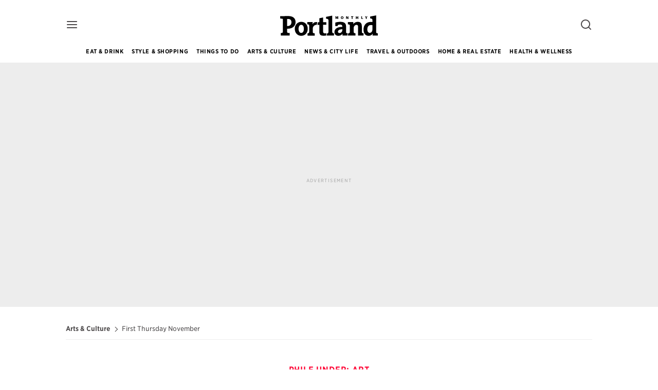

--- FILE ---
content_type: text/html; charset=utf-8
request_url: https://www.pdxmonthly.com/arts-and-culture/2009/11/first-thursday-nov09
body_size: 36847
content:
<!DOCTYPE html>
<html charset='UTF-8' class='ink--theme--light' data-controller='scroll' dir='ltr' encoding='UTF-8' itemtype='http://schema.org/WebPage' lang='en-US' language='English' ng-app='Ink' prefix='og: http://ogp.me/ns#'>
<head>
<script type="text/javascript">window.NREUM||(NREUM={});NREUM.info={"beacon":"bam.nr-data.net","errorBeacon":"bam.nr-data.net","licenseKey":"NRJS-5df159e6622835f7639","applicationID":"572385084","transactionName":"cgxeQUcMWVUDQxpCXEIXQxpGC1pO","queueTime":0,"applicationTime":187,"agent":""}</script>
<script type="text/javascript">(window.NREUM||(NREUM={})).init={privacy:{cookies_enabled:true},ajax:{deny_list:["bam.nr-data.net"]},feature_flags:["soft_nav"],distributed_tracing:{enabled:true}};(window.NREUM||(NREUM={})).loader_config={agentID:"601462162",accountID:"2857861",trustKey:"2857861",xpid:"Vg4CVl5VCRAFU1NRDwQHXlA=",licenseKey:"NRJS-5df159e6622835f7639",applicationID:"572385084",browserID:"601462162"};;/*! For license information please see nr-loader-spa-1.308.0.min.js.LICENSE.txt */
(()=>{var e,t,r={384:(e,t,r)=>{"use strict";r.d(t,{NT:()=>a,US:()=>u,Zm:()=>o,bQ:()=>d,dV:()=>c,pV:()=>l});var n=r(6154),i=r(1863),s=r(1910);const a={beacon:"bam.nr-data.net",errorBeacon:"bam.nr-data.net"};function o(){return n.gm.NREUM||(n.gm.NREUM={}),void 0===n.gm.newrelic&&(n.gm.newrelic=n.gm.NREUM),n.gm.NREUM}function c(){let e=o();return e.o||(e.o={ST:n.gm.setTimeout,SI:n.gm.setImmediate||n.gm.setInterval,CT:n.gm.clearTimeout,XHR:n.gm.XMLHttpRequest,REQ:n.gm.Request,EV:n.gm.Event,PR:n.gm.Promise,MO:n.gm.MutationObserver,FETCH:n.gm.fetch,WS:n.gm.WebSocket},(0,s.i)(...Object.values(e.o))),e}function d(e,t){let r=o();r.initializedAgents??={},t.initializedAt={ms:(0,i.t)(),date:new Date},r.initializedAgents[e]=t}function u(e,t){o()[e]=t}function l(){return function(){let e=o();const t=e.info||{};e.info={beacon:a.beacon,errorBeacon:a.errorBeacon,...t}}(),function(){let e=o();const t=e.init||{};e.init={...t}}(),c(),function(){let e=o();const t=e.loader_config||{};e.loader_config={...t}}(),o()}},782:(e,t,r)=>{"use strict";r.d(t,{T:()=>n});const n=r(860).K7.pageViewTiming},860:(e,t,r)=>{"use strict";r.d(t,{$J:()=>u,K7:()=>c,P3:()=>d,XX:()=>i,Yy:()=>o,df:()=>s,qY:()=>n,v4:()=>a});const n="events",i="jserrors",s="browser/blobs",a="rum",o="browser/logs",c={ajax:"ajax",genericEvents:"generic_events",jserrors:i,logging:"logging",metrics:"metrics",pageAction:"page_action",pageViewEvent:"page_view_event",pageViewTiming:"page_view_timing",sessionReplay:"session_replay",sessionTrace:"session_trace",softNav:"soft_navigations",spa:"spa"},d={[c.pageViewEvent]:1,[c.pageViewTiming]:2,[c.metrics]:3,[c.jserrors]:4,[c.spa]:5,[c.ajax]:6,[c.sessionTrace]:7,[c.softNav]:8,[c.sessionReplay]:9,[c.logging]:10,[c.genericEvents]:11},u={[c.pageViewEvent]:a,[c.pageViewTiming]:n,[c.ajax]:n,[c.spa]:n,[c.softNav]:n,[c.metrics]:i,[c.jserrors]:i,[c.sessionTrace]:s,[c.sessionReplay]:s,[c.logging]:o,[c.genericEvents]:"ins"}},944:(e,t,r)=>{"use strict";r.d(t,{R:()=>i});var n=r(3241);function i(e,t){"function"==typeof console.debug&&(console.debug("New Relic Warning: https://github.com/newrelic/newrelic-browser-agent/blob/main/docs/warning-codes.md#".concat(e),t),(0,n.W)({agentIdentifier:null,drained:null,type:"data",name:"warn",feature:"warn",data:{code:e,secondary:t}}))}},993:(e,t,r)=>{"use strict";r.d(t,{A$:()=>s,ET:()=>a,TZ:()=>o,p_:()=>i});var n=r(860);const i={ERROR:"ERROR",WARN:"WARN",INFO:"INFO",DEBUG:"DEBUG",TRACE:"TRACE"},s={OFF:0,ERROR:1,WARN:2,INFO:3,DEBUG:4,TRACE:5},a="log",o=n.K7.logging},1541:(e,t,r)=>{"use strict";r.d(t,{U:()=>i,f:()=>n});const n={MFE:"MFE",BA:"BA"};function i(e,t){if(2!==t?.harvestEndpointVersion)return{};const r=t.agentRef.runtime.appMetadata.agents[0].entityGuid;return e?{"source.id":e.id,"source.name":e.name,"source.type":e.type,"parent.id":e.parent?.id||r,"parent.type":e.parent?.type||n.BA}:{"entity.guid":r,appId:t.agentRef.info.applicationID}}},1687:(e,t,r)=>{"use strict";r.d(t,{Ak:()=>d,Ze:()=>h,x3:()=>u});var n=r(3241),i=r(7836),s=r(3606),a=r(860),o=r(2646);const c={};function d(e,t){const r={staged:!1,priority:a.P3[t]||0};l(e),c[e].get(t)||c[e].set(t,r)}function u(e,t){e&&c[e]&&(c[e].get(t)&&c[e].delete(t),p(e,t,!1),c[e].size&&f(e))}function l(e){if(!e)throw new Error("agentIdentifier required");c[e]||(c[e]=new Map)}function h(e="",t="feature",r=!1){if(l(e),!e||!c[e].get(t)||r)return p(e,t);c[e].get(t).staged=!0,f(e)}function f(e){const t=Array.from(c[e]);t.every(([e,t])=>t.staged)&&(t.sort((e,t)=>e[1].priority-t[1].priority),t.forEach(([t])=>{c[e].delete(t),p(e,t)}))}function p(e,t,r=!0){const a=e?i.ee.get(e):i.ee,c=s.i.handlers;if(!a.aborted&&a.backlog&&c){if((0,n.W)({agentIdentifier:e,type:"lifecycle",name:"drain",feature:t}),r){const e=a.backlog[t],r=c[t];if(r){for(let t=0;e&&t<e.length;++t)g(e[t],r);Object.entries(r).forEach(([e,t])=>{Object.values(t||{}).forEach(t=>{t[0]?.on&&t[0]?.context()instanceof o.y&&t[0].on(e,t[1])})})}}a.isolatedBacklog||delete c[t],a.backlog[t]=null,a.emit("drain-"+t,[])}}function g(e,t){var r=e[1];Object.values(t[r]||{}).forEach(t=>{var r=e[0];if(t[0]===r){var n=t[1],i=e[3],s=e[2];n.apply(i,s)}})}},1738:(e,t,r)=>{"use strict";r.d(t,{U:()=>f,Y:()=>h});var n=r(3241),i=r(9908),s=r(1863),a=r(944),o=r(5701),c=r(3969),d=r(8362),u=r(860),l=r(4261);function h(e,t,r,s){const h=s||r;!h||h[e]&&h[e]!==d.d.prototype[e]||(h[e]=function(){(0,i.p)(c.xV,["API/"+e+"/called"],void 0,u.K7.metrics,r.ee),(0,n.W)({agentIdentifier:r.agentIdentifier,drained:!!o.B?.[r.agentIdentifier],type:"data",name:"api",feature:l.Pl+e,data:{}});try{return t.apply(this,arguments)}catch(e){(0,a.R)(23,e)}})}function f(e,t,r,n,a){const o=e.info;null===r?delete o.jsAttributes[t]:o.jsAttributes[t]=r,(a||null===r)&&(0,i.p)(l.Pl+n,[(0,s.t)(),t,r],void 0,"session",e.ee)}},1741:(e,t,r)=>{"use strict";r.d(t,{W:()=>s});var n=r(944),i=r(4261);class s{#e(e,...t){if(this[e]!==s.prototype[e])return this[e](...t);(0,n.R)(35,e)}addPageAction(e,t){return this.#e(i.hG,e,t)}register(e){return this.#e(i.eY,e)}recordCustomEvent(e,t){return this.#e(i.fF,e,t)}setPageViewName(e,t){return this.#e(i.Fw,e,t)}setCustomAttribute(e,t,r){return this.#e(i.cD,e,t,r)}noticeError(e,t){return this.#e(i.o5,e,t)}setUserId(e,t=!1){return this.#e(i.Dl,e,t)}setApplicationVersion(e){return this.#e(i.nb,e)}setErrorHandler(e){return this.#e(i.bt,e)}addRelease(e,t){return this.#e(i.k6,e,t)}log(e,t){return this.#e(i.$9,e,t)}start(){return this.#e(i.d3)}finished(e){return this.#e(i.BL,e)}recordReplay(){return this.#e(i.CH)}pauseReplay(){return this.#e(i.Tb)}addToTrace(e){return this.#e(i.U2,e)}setCurrentRouteName(e){return this.#e(i.PA,e)}interaction(e){return this.#e(i.dT,e)}wrapLogger(e,t,r){return this.#e(i.Wb,e,t,r)}measure(e,t){return this.#e(i.V1,e,t)}consent(e){return this.#e(i.Pv,e)}}},1863:(e,t,r)=>{"use strict";function n(){return Math.floor(performance.now())}r.d(t,{t:()=>n})},1910:(e,t,r)=>{"use strict";r.d(t,{i:()=>s});var n=r(944);const i=new Map;function s(...e){return e.every(e=>{if(i.has(e))return i.get(e);const t="function"==typeof e?e.toString():"",r=t.includes("[native code]"),s=t.includes("nrWrapper");return r||s||(0,n.R)(64,e?.name||t),i.set(e,r),r})}},2555:(e,t,r)=>{"use strict";r.d(t,{D:()=>o,f:()=>a});var n=r(384),i=r(8122);const s={beacon:n.NT.beacon,errorBeacon:n.NT.errorBeacon,licenseKey:void 0,applicationID:void 0,sa:void 0,queueTime:void 0,applicationTime:void 0,ttGuid:void 0,user:void 0,account:void 0,product:void 0,extra:void 0,jsAttributes:{},userAttributes:void 0,atts:void 0,transactionName:void 0,tNamePlain:void 0};function a(e){try{return!!e.licenseKey&&!!e.errorBeacon&&!!e.applicationID}catch(e){return!1}}const o=e=>(0,i.a)(e,s)},2614:(e,t,r)=>{"use strict";r.d(t,{BB:()=>a,H3:()=>n,g:()=>d,iL:()=>c,tS:()=>o,uh:()=>i,wk:()=>s});const n="NRBA",i="SESSION",s=144e5,a=18e5,o={STARTED:"session-started",PAUSE:"session-pause",RESET:"session-reset",RESUME:"session-resume",UPDATE:"session-update"},c={SAME_TAB:"same-tab",CROSS_TAB:"cross-tab"},d={OFF:0,FULL:1,ERROR:2}},2646:(e,t,r)=>{"use strict";r.d(t,{y:()=>n});class n{constructor(e){this.contextId=e}}},2843:(e,t,r)=>{"use strict";r.d(t,{G:()=>s,u:()=>i});var n=r(3878);function i(e,t=!1,r,i){(0,n.DD)("visibilitychange",function(){if(t)return void("hidden"===document.visibilityState&&e());e(document.visibilityState)},r,i)}function s(e,t,r){(0,n.sp)("pagehide",e,t,r)}},3241:(e,t,r)=>{"use strict";r.d(t,{W:()=>s});var n=r(6154);const i="newrelic";function s(e={}){try{n.gm.dispatchEvent(new CustomEvent(i,{detail:e}))}catch(e){}}},3304:(e,t,r)=>{"use strict";r.d(t,{A:()=>s});var n=r(7836);const i=()=>{const e=new WeakSet;return(t,r)=>{if("object"==typeof r&&null!==r){if(e.has(r))return;e.add(r)}return r}};function s(e){try{return JSON.stringify(e,i())??""}catch(e){try{n.ee.emit("internal-error",[e])}catch(e){}return""}}},3333:(e,t,r)=>{"use strict";r.d(t,{$v:()=>u,TZ:()=>n,Xh:()=>c,Zp:()=>i,kd:()=>d,mq:()=>o,nf:()=>a,qN:()=>s});const n=r(860).K7.genericEvents,i=["auxclick","click","copy","keydown","paste","scrollend"],s=["focus","blur"],a=4,o=1e3,c=2e3,d=["PageAction","UserAction","BrowserPerformance"],u={RESOURCES:"experimental.resources",REGISTER:"register"}},3434:(e,t,r)=>{"use strict";r.d(t,{Jt:()=>s,YM:()=>d});var n=r(7836),i=r(5607);const s="nr@original:".concat(i.W),a=50;var o=Object.prototype.hasOwnProperty,c=!1;function d(e,t){return e||(e=n.ee),r.inPlace=function(e,t,n,i,s){n||(n="");const a="-"===n.charAt(0);for(let o=0;o<t.length;o++){const c=t[o],d=e[c];l(d)||(e[c]=r(d,a?c+n:n,i,c,s))}},r.flag=s,r;function r(t,r,n,c,d){return l(t)?t:(r||(r=""),nrWrapper[s]=t,function(e,t,r){if(Object.defineProperty&&Object.keys)try{return Object.keys(e).forEach(function(r){Object.defineProperty(t,r,{get:function(){return e[r]},set:function(t){return e[r]=t,t}})}),t}catch(e){u([e],r)}for(var n in e)o.call(e,n)&&(t[n]=e[n])}(t,nrWrapper,e),nrWrapper);function nrWrapper(){var s,o,l,h;let f;try{o=this,s=[...arguments],l="function"==typeof n?n(s,o):n||{}}catch(t){u([t,"",[s,o,c],l],e)}i(r+"start",[s,o,c],l,d);const p=performance.now();let g;try{return h=t.apply(o,s),g=performance.now(),h}catch(e){throw g=performance.now(),i(r+"err",[s,o,e],l,d),f=e,f}finally{const e=g-p,t={start:p,end:g,duration:e,isLongTask:e>=a,methodName:c,thrownError:f};t.isLongTask&&i("long-task",[t,o],l,d),i(r+"end",[s,o,h],l,d)}}}function i(r,n,i,s){if(!c||t){var a=c;c=!0;try{e.emit(r,n,i,t,s)}catch(t){u([t,r,n,i],e)}c=a}}}function u(e,t){t||(t=n.ee);try{t.emit("internal-error",e)}catch(e){}}function l(e){return!(e&&"function"==typeof e&&e.apply&&!e[s])}},3606:(e,t,r)=>{"use strict";r.d(t,{i:()=>s});var n=r(9908);s.on=a;var i=s.handlers={};function s(e,t,r,s){a(s||n.d,i,e,t,r)}function a(e,t,r,i,s){s||(s="feature"),e||(e=n.d);var a=t[s]=t[s]||{};(a[r]=a[r]||[]).push([e,i])}},3738:(e,t,r)=>{"use strict";r.d(t,{He:()=>i,Kp:()=>o,Lc:()=>d,Rz:()=>u,TZ:()=>n,bD:()=>s,d3:()=>a,jx:()=>l,sl:()=>h,uP:()=>c});const n=r(860).K7.sessionTrace,i="bstResource",s="resource",a="-start",o="-end",c="fn"+a,d="fn"+o,u="pushState",l=1e3,h=3e4},3785:(e,t,r)=>{"use strict";r.d(t,{R:()=>c,b:()=>d});var n=r(9908),i=r(1863),s=r(860),a=r(3969),o=r(993);function c(e,t,r={},c=o.p_.INFO,d=!0,u,l=(0,i.t)()){(0,n.p)(a.xV,["API/logging/".concat(c.toLowerCase(),"/called")],void 0,s.K7.metrics,e),(0,n.p)(o.ET,[l,t,r,c,d,u],void 0,s.K7.logging,e)}function d(e){return"string"==typeof e&&Object.values(o.p_).some(t=>t===e.toUpperCase().trim())}},3878:(e,t,r)=>{"use strict";function n(e,t){return{capture:e,passive:!1,signal:t}}function i(e,t,r=!1,i){window.addEventListener(e,t,n(r,i))}function s(e,t,r=!1,i){document.addEventListener(e,t,n(r,i))}r.d(t,{DD:()=>s,jT:()=>n,sp:()=>i})},3962:(e,t,r)=>{"use strict";r.d(t,{AM:()=>a,O2:()=>l,OV:()=>s,Qu:()=>h,TZ:()=>c,ih:()=>f,pP:()=>o,t1:()=>u,tC:()=>i,wD:()=>d});var n=r(860);const i=["click","keydown","submit"],s="popstate",a="api",o="initialPageLoad",c=n.K7.softNav,d=5e3,u=500,l={INITIAL_PAGE_LOAD:"",ROUTE_CHANGE:1,UNSPECIFIED:2},h={INTERACTION:1,AJAX:2,CUSTOM_END:3,CUSTOM_TRACER:4},f={IP:"in progress",PF:"pending finish",FIN:"finished",CAN:"cancelled"}},3969:(e,t,r)=>{"use strict";r.d(t,{TZ:()=>n,XG:()=>o,rs:()=>i,xV:()=>a,z_:()=>s});const n=r(860).K7.metrics,i="sm",s="cm",a="storeSupportabilityMetrics",o="storeEventMetrics"},4234:(e,t,r)=>{"use strict";r.d(t,{W:()=>s});var n=r(7836),i=r(1687);class s{constructor(e,t){this.agentIdentifier=e,this.ee=n.ee.get(e),this.featureName=t,this.blocked=!1}deregisterDrain(){(0,i.x3)(this.agentIdentifier,this.featureName)}}},4261:(e,t,r)=>{"use strict";r.d(t,{$9:()=>u,BL:()=>c,CH:()=>p,Dl:()=>R,Fw:()=>w,PA:()=>v,Pl:()=>n,Pv:()=>A,Tb:()=>h,U2:()=>a,V1:()=>E,Wb:()=>T,bt:()=>y,cD:()=>b,d3:()=>x,dT:()=>d,eY:()=>g,fF:()=>f,hG:()=>s,hw:()=>i,k6:()=>o,nb:()=>m,o5:()=>l});const n="api-",i=n+"ixn-",s="addPageAction",a="addToTrace",o="addRelease",c="finished",d="interaction",u="log",l="noticeError",h="pauseReplay",f="recordCustomEvent",p="recordReplay",g="register",m="setApplicationVersion",v="setCurrentRouteName",b="setCustomAttribute",y="setErrorHandler",w="setPageViewName",R="setUserId",x="start",T="wrapLogger",E="measure",A="consent"},5205:(e,t,r)=>{"use strict";r.d(t,{j:()=>S});var n=r(384),i=r(1741);var s=r(2555),a=r(3333);const o=e=>{if(!e||"string"!=typeof e)return!1;try{document.createDocumentFragment().querySelector(e)}catch{return!1}return!0};var c=r(2614),d=r(944),u=r(8122);const l="[data-nr-mask]",h=e=>(0,u.a)(e,(()=>{const e={feature_flags:[],experimental:{allow_registered_children:!1,resources:!1},mask_selector:"*",block_selector:"[data-nr-block]",mask_input_options:{color:!1,date:!1,"datetime-local":!1,email:!1,month:!1,number:!1,range:!1,search:!1,tel:!1,text:!1,time:!1,url:!1,week:!1,textarea:!1,select:!1,password:!0}};return{ajax:{deny_list:void 0,block_internal:!0,enabled:!0,autoStart:!0},api:{get allow_registered_children(){return e.feature_flags.includes(a.$v.REGISTER)||e.experimental.allow_registered_children},set allow_registered_children(t){e.experimental.allow_registered_children=t},duplicate_registered_data:!1},browser_consent_mode:{enabled:!1},distributed_tracing:{enabled:void 0,exclude_newrelic_header:void 0,cors_use_newrelic_header:void 0,cors_use_tracecontext_headers:void 0,allowed_origins:void 0},get feature_flags(){return e.feature_flags},set feature_flags(t){e.feature_flags=t},generic_events:{enabled:!0,autoStart:!0},harvest:{interval:30},jserrors:{enabled:!0,autoStart:!0},logging:{enabled:!0,autoStart:!0},metrics:{enabled:!0,autoStart:!0},obfuscate:void 0,page_action:{enabled:!0},page_view_event:{enabled:!0,autoStart:!0},page_view_timing:{enabled:!0,autoStart:!0},performance:{capture_marks:!1,capture_measures:!1,capture_detail:!0,resources:{get enabled(){return e.feature_flags.includes(a.$v.RESOURCES)||e.experimental.resources},set enabled(t){e.experimental.resources=t},asset_types:[],first_party_domains:[],ignore_newrelic:!0}},privacy:{cookies_enabled:!0},proxy:{assets:void 0,beacon:void 0},session:{expiresMs:c.wk,inactiveMs:c.BB},session_replay:{autoStart:!0,enabled:!1,preload:!1,sampling_rate:10,error_sampling_rate:100,collect_fonts:!1,inline_images:!1,fix_stylesheets:!0,mask_all_inputs:!0,get mask_text_selector(){return e.mask_selector},set mask_text_selector(t){o(t)?e.mask_selector="".concat(t,",").concat(l):""===t||null===t?e.mask_selector=l:(0,d.R)(5,t)},get block_class(){return"nr-block"},get ignore_class(){return"nr-ignore"},get mask_text_class(){return"nr-mask"},get block_selector(){return e.block_selector},set block_selector(t){o(t)?e.block_selector+=",".concat(t):""!==t&&(0,d.R)(6,t)},get mask_input_options(){return e.mask_input_options},set mask_input_options(t){t&&"object"==typeof t?e.mask_input_options={...t,password:!0}:(0,d.R)(7,t)}},session_trace:{enabled:!0,autoStart:!0},soft_navigations:{enabled:!0,autoStart:!0},spa:{enabled:!0,autoStart:!0},ssl:void 0,user_actions:{enabled:!0,elementAttributes:["id","className","tagName","type"]}}})());var f=r(6154),p=r(9324);let g=0;const m={buildEnv:p.F3,distMethod:p.Xs,version:p.xv,originTime:f.WN},v={consented:!1},b={appMetadata:{},get consented(){return this.session?.state?.consent||v.consented},set consented(e){v.consented=e},customTransaction:void 0,denyList:void 0,disabled:!1,harvester:void 0,isolatedBacklog:!1,isRecording:!1,loaderType:void 0,maxBytes:3e4,obfuscator:void 0,onerror:void 0,ptid:void 0,releaseIds:{},session:void 0,timeKeeper:void 0,registeredEntities:[],jsAttributesMetadata:{bytes:0},get harvestCount(){return++g}},y=e=>{const t=(0,u.a)(e,b),r=Object.keys(m).reduce((e,t)=>(e[t]={value:m[t],writable:!1,configurable:!0,enumerable:!0},e),{});return Object.defineProperties(t,r)};var w=r(5701);const R=e=>{const t=e.startsWith("http");e+="/",r.p=t?e:"https://"+e};var x=r(7836),T=r(3241);const E={accountID:void 0,trustKey:void 0,agentID:void 0,licenseKey:void 0,applicationID:void 0,xpid:void 0},A=e=>(0,u.a)(e,E),_=new Set;function S(e,t={},r,a){let{init:o,info:c,loader_config:d,runtime:u={},exposed:l=!0}=t;if(!c){const e=(0,n.pV)();o=e.init,c=e.info,d=e.loader_config}e.init=h(o||{}),e.loader_config=A(d||{}),c.jsAttributes??={},f.bv&&(c.jsAttributes.isWorker=!0),e.info=(0,s.D)(c);const p=e.init,g=[c.beacon,c.errorBeacon];_.has(e.agentIdentifier)||(p.proxy.assets&&(R(p.proxy.assets),g.push(p.proxy.assets)),p.proxy.beacon&&g.push(p.proxy.beacon),e.beacons=[...g],function(e){const t=(0,n.pV)();Object.getOwnPropertyNames(i.W.prototype).forEach(r=>{const n=i.W.prototype[r];if("function"!=typeof n||"constructor"===n)return;let s=t[r];e[r]&&!1!==e.exposed&&"micro-agent"!==e.runtime?.loaderType&&(t[r]=(...t)=>{const n=e[r](...t);return s?s(...t):n})})}(e),(0,n.US)("activatedFeatures",w.B)),u.denyList=[...p.ajax.deny_list||[],...p.ajax.block_internal?g:[]],u.ptid=e.agentIdentifier,u.loaderType=r,e.runtime=y(u),_.has(e.agentIdentifier)||(e.ee=x.ee.get(e.agentIdentifier),e.exposed=l,(0,T.W)({agentIdentifier:e.agentIdentifier,drained:!!w.B?.[e.agentIdentifier],type:"lifecycle",name:"initialize",feature:void 0,data:e.config})),_.add(e.agentIdentifier)}},5270:(e,t,r)=>{"use strict";r.d(t,{Aw:()=>a,SR:()=>s,rF:()=>o});var n=r(384),i=r(7767);function s(e){return!!(0,n.dV)().o.MO&&(0,i.V)(e)&&!0===e?.session_trace.enabled}function a(e){return!0===e?.session_replay.preload&&s(e)}function o(e,t){try{if("string"==typeof t?.type){if("password"===t.type.toLowerCase())return"*".repeat(e?.length||0);if(void 0!==t?.dataset?.nrUnmask||t?.classList?.contains("nr-unmask"))return e}}catch(e){}return"string"==typeof e?e.replace(/[\S]/g,"*"):"*".repeat(e?.length||0)}},5289:(e,t,r)=>{"use strict";r.d(t,{GG:()=>a,Qr:()=>c,sB:()=>o});var n=r(3878),i=r(6389);function s(){return"undefined"==typeof document||"complete"===document.readyState}function a(e,t){if(s())return e();const r=(0,i.J)(e),a=setInterval(()=>{s()&&(clearInterval(a),r())},500);(0,n.sp)("load",r,t)}function o(e){if(s())return e();(0,n.DD)("DOMContentLoaded",e)}function c(e){if(s())return e();(0,n.sp)("popstate",e)}},5607:(e,t,r)=>{"use strict";r.d(t,{W:()=>n});const n=(0,r(9566).bz)()},5701:(e,t,r)=>{"use strict";r.d(t,{B:()=>s,t:()=>a});var n=r(3241);const i=new Set,s={};function a(e,t){const r=t.agentIdentifier;s[r]??={},e&&"object"==typeof e&&(i.has(r)||(t.ee.emit("rumresp",[e]),s[r]=e,i.add(r),(0,n.W)({agentIdentifier:r,loaded:!0,drained:!0,type:"lifecycle",name:"load",feature:void 0,data:e})))}},6154:(e,t,r)=>{"use strict";r.d(t,{OF:()=>d,RI:()=>i,WN:()=>h,bv:()=>s,eN:()=>f,gm:()=>a,lR:()=>l,m:()=>c,mw:()=>o,sb:()=>u});var n=r(1863);const i="undefined"!=typeof window&&!!window.document,s="undefined"!=typeof WorkerGlobalScope&&("undefined"!=typeof self&&self instanceof WorkerGlobalScope&&self.navigator instanceof WorkerNavigator||"undefined"!=typeof globalThis&&globalThis instanceof WorkerGlobalScope&&globalThis.navigator instanceof WorkerNavigator),a=i?window:"undefined"!=typeof WorkerGlobalScope&&("undefined"!=typeof self&&self instanceof WorkerGlobalScope&&self||"undefined"!=typeof globalThis&&globalThis instanceof WorkerGlobalScope&&globalThis),o=Boolean("hidden"===a?.document?.visibilityState),c=""+a?.location,d=/iPad|iPhone|iPod/.test(a.navigator?.userAgent),u=d&&"undefined"==typeof SharedWorker,l=(()=>{const e=a.navigator?.userAgent?.match(/Firefox[/\s](\d+\.\d+)/);return Array.isArray(e)&&e.length>=2?+e[1]:0})(),h=Date.now()-(0,n.t)(),f=()=>"undefined"!=typeof PerformanceNavigationTiming&&a?.performance?.getEntriesByType("navigation")?.[0]?.responseStart},6344:(e,t,r)=>{"use strict";r.d(t,{BB:()=>u,Qb:()=>l,TZ:()=>i,Ug:()=>a,Vh:()=>s,_s:()=>o,bc:()=>d,yP:()=>c});var n=r(2614);const i=r(860).K7.sessionReplay,s="errorDuringReplay",a=.12,o={DomContentLoaded:0,Load:1,FullSnapshot:2,IncrementalSnapshot:3,Meta:4,Custom:5},c={[n.g.ERROR]:15e3,[n.g.FULL]:3e5,[n.g.OFF]:0},d={RESET:{message:"Session was reset",sm:"Reset"},IMPORT:{message:"Recorder failed to import",sm:"Import"},TOO_MANY:{message:"429: Too Many Requests",sm:"Too-Many"},TOO_BIG:{message:"Payload was too large",sm:"Too-Big"},CROSS_TAB:{message:"Session Entity was set to OFF on another tab",sm:"Cross-Tab"},ENTITLEMENTS:{message:"Session Replay is not allowed and will not be started",sm:"Entitlement"}},u=5e3,l={API:"api",RESUME:"resume",SWITCH_TO_FULL:"switchToFull",INITIALIZE:"initialize",PRELOAD:"preload"}},6389:(e,t,r)=>{"use strict";function n(e,t=500,r={}){const n=r?.leading||!1;let i;return(...r)=>{n&&void 0===i&&(e.apply(this,r),i=setTimeout(()=>{i=clearTimeout(i)},t)),n||(clearTimeout(i),i=setTimeout(()=>{e.apply(this,r)},t))}}function i(e){let t=!1;return(...r)=>{t||(t=!0,e.apply(this,r))}}r.d(t,{J:()=>i,s:()=>n})},6630:(e,t,r)=>{"use strict";r.d(t,{T:()=>n});const n=r(860).K7.pageViewEvent},6774:(e,t,r)=>{"use strict";r.d(t,{T:()=>n});const n=r(860).K7.jserrors},7295:(e,t,r)=>{"use strict";r.d(t,{Xv:()=>a,gX:()=>i,iW:()=>s});var n=[];function i(e){if(!e||s(e))return!1;if(0===n.length)return!0;if("*"===n[0].hostname)return!1;for(var t=0;t<n.length;t++){var r=n[t];if(r.hostname.test(e.hostname)&&r.pathname.test(e.pathname))return!1}return!0}function s(e){return void 0===e.hostname}function a(e){if(n=[],e&&e.length)for(var t=0;t<e.length;t++){let r=e[t];if(!r)continue;if("*"===r)return void(n=[{hostname:"*"}]);0===r.indexOf("http://")?r=r.substring(7):0===r.indexOf("https://")&&(r=r.substring(8));const i=r.indexOf("/");let s,a;i>0?(s=r.substring(0,i),a=r.substring(i)):(s=r,a="*");let[c]=s.split(":");n.push({hostname:o(c),pathname:o(a,!0)})}}function o(e,t=!1){const r=e.replace(/[.+?^${}()|[\]\\]/g,e=>"\\"+e).replace(/\*/g,".*?");return new RegExp((t?"^":"")+r+"$")}},7485:(e,t,r)=>{"use strict";r.d(t,{D:()=>i});var n=r(6154);function i(e){if(0===(e||"").indexOf("data:"))return{protocol:"data"};try{const t=new URL(e,location.href),r={port:t.port,hostname:t.hostname,pathname:t.pathname,search:t.search,protocol:t.protocol.slice(0,t.protocol.indexOf(":")),sameOrigin:t.protocol===n.gm?.location?.protocol&&t.host===n.gm?.location?.host};return r.port&&""!==r.port||("http:"===t.protocol&&(r.port="80"),"https:"===t.protocol&&(r.port="443")),r.pathname&&""!==r.pathname?r.pathname.startsWith("/")||(r.pathname="/".concat(r.pathname)):r.pathname="/",r}catch(e){return{}}}},7699:(e,t,r)=>{"use strict";r.d(t,{It:()=>s,KC:()=>o,No:()=>i,qh:()=>a});var n=r(860);const i=16e3,s=1e6,a="SESSION_ERROR",o={[n.K7.logging]:!0,[n.K7.genericEvents]:!1,[n.K7.jserrors]:!1,[n.K7.ajax]:!1}},7767:(e,t,r)=>{"use strict";r.d(t,{V:()=>i});var n=r(6154);const i=e=>n.RI&&!0===e?.privacy.cookies_enabled},7836:(e,t,r)=>{"use strict";r.d(t,{P:()=>o,ee:()=>c});var n=r(384),i=r(8990),s=r(2646),a=r(5607);const o="nr@context:".concat(a.W),c=function e(t,r){var n={},a={},u={},l=!1;try{l=16===r.length&&d.initializedAgents?.[r]?.runtime.isolatedBacklog}catch(e){}var h={on:p,addEventListener:p,removeEventListener:function(e,t){var r=n[e];if(!r)return;for(var i=0;i<r.length;i++)r[i]===t&&r.splice(i,1)},emit:function(e,r,n,i,s){!1!==s&&(s=!0);if(c.aborted&&!i)return;t&&s&&t.emit(e,r,n);var o=f(n);g(e).forEach(e=>{e.apply(o,r)});var d=v()[a[e]];d&&d.push([h,e,r,o]);return o},get:m,listeners:g,context:f,buffer:function(e,t){const r=v();if(t=t||"feature",h.aborted)return;Object.entries(e||{}).forEach(([e,n])=>{a[n]=t,t in r||(r[t]=[])})},abort:function(){h._aborted=!0,Object.keys(h.backlog).forEach(e=>{delete h.backlog[e]})},isBuffering:function(e){return!!v()[a[e]]},debugId:r,backlog:l?{}:t&&"object"==typeof t.backlog?t.backlog:{},isolatedBacklog:l};return Object.defineProperty(h,"aborted",{get:()=>{let e=h._aborted||!1;return e||(t&&(e=t.aborted),e)}}),h;function f(e){return e&&e instanceof s.y?e:e?(0,i.I)(e,o,()=>new s.y(o)):new s.y(o)}function p(e,t){n[e]=g(e).concat(t)}function g(e){return n[e]||[]}function m(t){return u[t]=u[t]||e(h,t)}function v(){return h.backlog}}(void 0,"globalEE"),d=(0,n.Zm)();d.ee||(d.ee=c)},8122:(e,t,r)=>{"use strict";r.d(t,{a:()=>i});var n=r(944);function i(e,t){try{if(!e||"object"!=typeof e)return(0,n.R)(3);if(!t||"object"!=typeof t)return(0,n.R)(4);const r=Object.create(Object.getPrototypeOf(t),Object.getOwnPropertyDescriptors(t)),s=0===Object.keys(r).length?e:r;for(let a in s)if(void 0!==e[a])try{if(null===e[a]){r[a]=null;continue}Array.isArray(e[a])&&Array.isArray(t[a])?r[a]=Array.from(new Set([...e[a],...t[a]])):"object"==typeof e[a]&&"object"==typeof t[a]?r[a]=i(e[a],t[a]):r[a]=e[a]}catch(e){r[a]||(0,n.R)(1,e)}return r}catch(e){(0,n.R)(2,e)}}},8139:(e,t,r)=>{"use strict";r.d(t,{u:()=>h});var n=r(7836),i=r(3434),s=r(8990),a=r(6154);const o={},c=a.gm.XMLHttpRequest,d="addEventListener",u="removeEventListener",l="nr@wrapped:".concat(n.P);function h(e){var t=function(e){return(e||n.ee).get("events")}(e);if(o[t.debugId]++)return t;o[t.debugId]=1;var r=(0,i.YM)(t,!0);function h(e){r.inPlace(e,[d,u],"-",p)}function p(e,t){return e[1]}return"getPrototypeOf"in Object&&(a.RI&&f(document,h),c&&f(c.prototype,h),f(a.gm,h)),t.on(d+"-start",function(e,t){var n=e[1];if(null!==n&&("function"==typeof n||"object"==typeof n)&&"newrelic"!==e[0]){var i=(0,s.I)(n,l,function(){var e={object:function(){if("function"!=typeof n.handleEvent)return;return n.handleEvent.apply(n,arguments)},function:n}[typeof n];return e?r(e,"fn-",null,e.name||"anonymous"):n});this.wrapped=e[1]=i}}),t.on(u+"-start",function(e){e[1]=this.wrapped||e[1]}),t}function f(e,t,...r){let n=e;for(;"object"==typeof n&&!Object.prototype.hasOwnProperty.call(n,d);)n=Object.getPrototypeOf(n);n&&t(n,...r)}},8362:(e,t,r)=>{"use strict";r.d(t,{d:()=>s});var n=r(9566),i=r(1741);class s extends i.W{agentIdentifier=(0,n.LA)(16)}},8374:(e,t,r)=>{r.nc=(()=>{try{return document?.currentScript?.nonce}catch(e){}return""})()},8990:(e,t,r)=>{"use strict";r.d(t,{I:()=>i});var n=Object.prototype.hasOwnProperty;function i(e,t,r){if(n.call(e,t))return e[t];var i=r();if(Object.defineProperty&&Object.keys)try{return Object.defineProperty(e,t,{value:i,writable:!0,enumerable:!1}),i}catch(e){}return e[t]=i,i}},9119:(e,t,r)=>{"use strict";r.d(t,{L:()=>s});var n=/([^?#]*)[^#]*(#[^?]*|$).*/,i=/([^?#]*)().*/;function s(e,t){return e?e.replace(t?n:i,"$1$2"):e}},9300:(e,t,r)=>{"use strict";r.d(t,{T:()=>n});const n=r(860).K7.ajax},9324:(e,t,r)=>{"use strict";r.d(t,{AJ:()=>a,F3:()=>i,Xs:()=>s,Yq:()=>o,xv:()=>n});const n="1.308.0",i="PROD",s="CDN",a="@newrelic/rrweb",o="1.0.1"},9566:(e,t,r)=>{"use strict";r.d(t,{LA:()=>o,ZF:()=>c,bz:()=>a,el:()=>d});var n=r(6154);const i="xxxxxxxx-xxxx-4xxx-yxxx-xxxxxxxxxxxx";function s(e,t){return e?15&e[t]:16*Math.random()|0}function a(){const e=n.gm?.crypto||n.gm?.msCrypto;let t,r=0;return e&&e.getRandomValues&&(t=e.getRandomValues(new Uint8Array(30))),i.split("").map(e=>"x"===e?s(t,r++).toString(16):"y"===e?(3&s()|8).toString(16):e).join("")}function o(e){const t=n.gm?.crypto||n.gm?.msCrypto;let r,i=0;t&&t.getRandomValues&&(r=t.getRandomValues(new Uint8Array(e)));const a=[];for(var o=0;o<e;o++)a.push(s(r,i++).toString(16));return a.join("")}function c(){return o(16)}function d(){return o(32)}},9908:(e,t,r)=>{"use strict";r.d(t,{d:()=>n,p:()=>i});var n=r(7836).ee.get("handle");function i(e,t,r,i,s){s?(s.buffer([e],i),s.emit(e,t,r)):(n.buffer([e],i),n.emit(e,t,r))}}},n={};function i(e){var t=n[e];if(void 0!==t)return t.exports;var s=n[e]={exports:{}};return r[e](s,s.exports,i),s.exports}i.m=r,i.d=(e,t)=>{for(var r in t)i.o(t,r)&&!i.o(e,r)&&Object.defineProperty(e,r,{enumerable:!0,get:t[r]})},i.f={},i.e=e=>Promise.all(Object.keys(i.f).reduce((t,r)=>(i.f[r](e,t),t),[])),i.u=e=>({212:"nr-spa-compressor",249:"nr-spa-recorder",478:"nr-spa"}[e]+"-1.308.0.min.js"),i.o=(e,t)=>Object.prototype.hasOwnProperty.call(e,t),e={},t="NRBA-1.308.0.PROD:",i.l=(r,n,s,a)=>{if(e[r])e[r].push(n);else{var o,c;if(void 0!==s)for(var d=document.getElementsByTagName("script"),u=0;u<d.length;u++){var l=d[u];if(l.getAttribute("src")==r||l.getAttribute("data-webpack")==t+s){o=l;break}}if(!o){c=!0;var h={478:"sha512-RSfSVnmHk59T/uIPbdSE0LPeqcEdF4/+XhfJdBuccH5rYMOEZDhFdtnh6X6nJk7hGpzHd9Ujhsy7lZEz/ORYCQ==",249:"sha512-ehJXhmntm85NSqW4MkhfQqmeKFulra3klDyY0OPDUE+sQ3GokHlPh1pmAzuNy//3j4ac6lzIbmXLvGQBMYmrkg==",212:"sha512-B9h4CR46ndKRgMBcK+j67uSR2RCnJfGefU+A7FrgR/k42ovXy5x/MAVFiSvFxuVeEk/pNLgvYGMp1cBSK/G6Fg=="};(o=document.createElement("script")).charset="utf-8",i.nc&&o.setAttribute("nonce",i.nc),o.setAttribute("data-webpack",t+s),o.src=r,0!==o.src.indexOf(window.location.origin+"/")&&(o.crossOrigin="anonymous"),h[a]&&(o.integrity=h[a])}e[r]=[n];var f=(t,n)=>{o.onerror=o.onload=null,clearTimeout(p);var i=e[r];if(delete e[r],o.parentNode&&o.parentNode.removeChild(o),i&&i.forEach(e=>e(n)),t)return t(n)},p=setTimeout(f.bind(null,void 0,{type:"timeout",target:o}),12e4);o.onerror=f.bind(null,o.onerror),o.onload=f.bind(null,o.onload),c&&document.head.appendChild(o)}},i.r=e=>{"undefined"!=typeof Symbol&&Symbol.toStringTag&&Object.defineProperty(e,Symbol.toStringTag,{value:"Module"}),Object.defineProperty(e,"__esModule",{value:!0})},i.p="https://js-agent.newrelic.com/",(()=>{var e={38:0,788:0};i.f.j=(t,r)=>{var n=i.o(e,t)?e[t]:void 0;if(0!==n)if(n)r.push(n[2]);else{var s=new Promise((r,i)=>n=e[t]=[r,i]);r.push(n[2]=s);var a=i.p+i.u(t),o=new Error;i.l(a,r=>{if(i.o(e,t)&&(0!==(n=e[t])&&(e[t]=void 0),n)){var s=r&&("load"===r.type?"missing":r.type),a=r&&r.target&&r.target.src;o.message="Loading chunk "+t+" failed: ("+s+": "+a+")",o.name="ChunkLoadError",o.type=s,o.request=a,n[1](o)}},"chunk-"+t,t)}};var t=(t,r)=>{var n,s,[a,o,c]=r,d=0;if(a.some(t=>0!==e[t])){for(n in o)i.o(o,n)&&(i.m[n]=o[n]);if(c)c(i)}for(t&&t(r);d<a.length;d++)s=a[d],i.o(e,s)&&e[s]&&e[s][0](),e[s]=0},r=self["webpackChunk:NRBA-1.308.0.PROD"]=self["webpackChunk:NRBA-1.308.0.PROD"]||[];r.forEach(t.bind(null,0)),r.push=t.bind(null,r.push.bind(r))})(),(()=>{"use strict";i(8374);var e=i(8362),t=i(860);const r=Object.values(t.K7);var n=i(5205);var s=i(9908),a=i(1863),o=i(4261),c=i(1738);var d=i(1687),u=i(4234),l=i(5289),h=i(6154),f=i(944),p=i(5270),g=i(7767),m=i(6389),v=i(7699);class b extends u.W{constructor(e,t){super(e.agentIdentifier,t),this.agentRef=e,this.abortHandler=void 0,this.featAggregate=void 0,this.loadedSuccessfully=void 0,this.onAggregateImported=new Promise(e=>{this.loadedSuccessfully=e}),this.deferred=Promise.resolve(),!1===e.init[this.featureName].autoStart?this.deferred=new Promise((t,r)=>{this.ee.on("manual-start-all",(0,m.J)(()=>{(0,d.Ak)(e.agentIdentifier,this.featureName),t()}))}):(0,d.Ak)(e.agentIdentifier,t)}importAggregator(e,t,r={}){if(this.featAggregate)return;const n=async()=>{let n;await this.deferred;try{if((0,g.V)(e.init)){const{setupAgentSession:t}=await i.e(478).then(i.bind(i,8766));n=t(e)}}catch(e){(0,f.R)(20,e),this.ee.emit("internal-error",[e]),(0,s.p)(v.qh,[e],void 0,this.featureName,this.ee)}try{if(!this.#t(this.featureName,n,e.init))return(0,d.Ze)(this.agentIdentifier,this.featureName),void this.loadedSuccessfully(!1);const{Aggregate:i}=await t();this.featAggregate=new i(e,r),e.runtime.harvester.initializedAggregates.push(this.featAggregate),this.loadedSuccessfully(!0)}catch(e){(0,f.R)(34,e),this.abortHandler?.(),(0,d.Ze)(this.agentIdentifier,this.featureName,!0),this.loadedSuccessfully(!1),this.ee&&this.ee.abort()}};h.RI?(0,l.GG)(()=>n(),!0):n()}#t(e,r,n){if(this.blocked)return!1;switch(e){case t.K7.sessionReplay:return(0,p.SR)(n)&&!!r;case t.K7.sessionTrace:return!!r;default:return!0}}}var y=i(6630),w=i(2614),R=i(3241);class x extends b{static featureName=y.T;constructor(e){var t;super(e,y.T),this.setupInspectionEvents(e.agentIdentifier),t=e,(0,c.Y)(o.Fw,function(e,r){"string"==typeof e&&("/"!==e.charAt(0)&&(e="/"+e),t.runtime.customTransaction=(r||"http://custom.transaction")+e,(0,s.p)(o.Pl+o.Fw,[(0,a.t)()],void 0,void 0,t.ee))},t),this.importAggregator(e,()=>i.e(478).then(i.bind(i,2467)))}setupInspectionEvents(e){const t=(t,r)=>{t&&(0,R.W)({agentIdentifier:e,timeStamp:t.timeStamp,loaded:"complete"===t.target.readyState,type:"window",name:r,data:t.target.location+""})};(0,l.sB)(e=>{t(e,"DOMContentLoaded")}),(0,l.GG)(e=>{t(e,"load")}),(0,l.Qr)(e=>{t(e,"navigate")}),this.ee.on(w.tS.UPDATE,(t,r)=>{(0,R.W)({agentIdentifier:e,type:"lifecycle",name:"session",data:r})})}}var T=i(384);class E extends e.d{constructor(e){var t;(super(),h.gm)?(this.features={},(0,T.bQ)(this.agentIdentifier,this),this.desiredFeatures=new Set(e.features||[]),this.desiredFeatures.add(x),(0,n.j)(this,e,e.loaderType||"agent"),t=this,(0,c.Y)(o.cD,function(e,r,n=!1){if("string"==typeof e){if(["string","number","boolean"].includes(typeof r)||null===r)return(0,c.U)(t,e,r,o.cD,n);(0,f.R)(40,typeof r)}else(0,f.R)(39,typeof e)},t),function(e){(0,c.Y)(o.Dl,function(t,r=!1){if("string"!=typeof t&&null!==t)return void(0,f.R)(41,typeof t);const n=e.info.jsAttributes["enduser.id"];r&&null!=n&&n!==t?(0,s.p)(o.Pl+"setUserIdAndResetSession",[t],void 0,"session",e.ee):(0,c.U)(e,"enduser.id",t,o.Dl,!0)},e)}(this),function(e){(0,c.Y)(o.nb,function(t){if("string"==typeof t||null===t)return(0,c.U)(e,"application.version",t,o.nb,!1);(0,f.R)(42,typeof t)},e)}(this),function(e){(0,c.Y)(o.d3,function(){e.ee.emit("manual-start-all")},e)}(this),function(e){(0,c.Y)(o.Pv,function(t=!0){if("boolean"==typeof t){if((0,s.p)(o.Pl+o.Pv,[t],void 0,"session",e.ee),e.runtime.consented=t,t){const t=e.features.page_view_event;t.onAggregateImported.then(e=>{const r=t.featAggregate;e&&!r.sentRum&&r.sendRum()})}}else(0,f.R)(65,typeof t)},e)}(this),this.run()):(0,f.R)(21)}get config(){return{info:this.info,init:this.init,loader_config:this.loader_config,runtime:this.runtime}}get api(){return this}run(){try{const e=function(e){const t={};return r.forEach(r=>{t[r]=!!e[r]?.enabled}),t}(this.init),n=[...this.desiredFeatures];n.sort((e,r)=>t.P3[e.featureName]-t.P3[r.featureName]),n.forEach(r=>{if(!e[r.featureName]&&r.featureName!==t.K7.pageViewEvent)return;if(r.featureName===t.K7.spa)return void(0,f.R)(67);const n=function(e){switch(e){case t.K7.ajax:return[t.K7.jserrors];case t.K7.sessionTrace:return[t.K7.ajax,t.K7.pageViewEvent];case t.K7.sessionReplay:return[t.K7.sessionTrace];case t.K7.pageViewTiming:return[t.K7.pageViewEvent];default:return[]}}(r.featureName).filter(e=>!(e in this.features));n.length>0&&(0,f.R)(36,{targetFeature:r.featureName,missingDependencies:n}),this.features[r.featureName]=new r(this)})}catch(e){(0,f.R)(22,e);for(const e in this.features)this.features[e].abortHandler?.();const t=(0,T.Zm)();delete t.initializedAgents[this.agentIdentifier]?.features,delete this.sharedAggregator;return t.ee.get(this.agentIdentifier).abort(),!1}}}var A=i(2843),_=i(782);class S extends b{static featureName=_.T;constructor(e){super(e,_.T),h.RI&&((0,A.u)(()=>(0,s.p)("docHidden",[(0,a.t)()],void 0,_.T,this.ee),!0),(0,A.G)(()=>(0,s.p)("winPagehide",[(0,a.t)()],void 0,_.T,this.ee)),this.importAggregator(e,()=>i.e(478).then(i.bind(i,9917))))}}var O=i(3969);class I extends b{static featureName=O.TZ;constructor(e){super(e,O.TZ),h.RI&&document.addEventListener("securitypolicyviolation",e=>{(0,s.p)(O.xV,["Generic/CSPViolation/Detected"],void 0,this.featureName,this.ee)}),this.importAggregator(e,()=>i.e(478).then(i.bind(i,6555)))}}var N=i(6774),P=i(3878),k=i(3304);class D{constructor(e,t,r,n,i){this.name="UncaughtError",this.message="string"==typeof e?e:(0,k.A)(e),this.sourceURL=t,this.line=r,this.column=n,this.__newrelic=i}}function C(e){return M(e)?e:new D(void 0!==e?.message?e.message:e,e?.filename||e?.sourceURL,e?.lineno||e?.line,e?.colno||e?.col,e?.__newrelic,e?.cause)}function j(e){const t="Unhandled Promise Rejection: ";if(!e?.reason)return;if(M(e.reason)){try{e.reason.message.startsWith(t)||(e.reason.message=t+e.reason.message)}catch(e){}return C(e.reason)}const r=C(e.reason);return(r.message||"").startsWith(t)||(r.message=t+r.message),r}function L(e){if(e.error instanceof SyntaxError&&!/:\d+$/.test(e.error.stack?.trim())){const t=new D(e.message,e.filename,e.lineno,e.colno,e.error.__newrelic,e.cause);return t.name=SyntaxError.name,t}return M(e.error)?e.error:C(e)}function M(e){return e instanceof Error&&!!e.stack}function H(e,r,n,i,o=(0,a.t)()){"string"==typeof e&&(e=new Error(e)),(0,s.p)("err",[e,o,!1,r,n.runtime.isRecording,void 0,i],void 0,t.K7.jserrors,n.ee),(0,s.p)("uaErr",[],void 0,t.K7.genericEvents,n.ee)}var B=i(1541),K=i(993),W=i(3785);function U(e,{customAttributes:t={},level:r=K.p_.INFO}={},n,i,s=(0,a.t)()){(0,W.R)(n.ee,e,t,r,!1,i,s)}function F(e,r,n,i,c=(0,a.t)()){(0,s.p)(o.Pl+o.hG,[c,e,r,i],void 0,t.K7.genericEvents,n.ee)}function V(e,r,n,i,c=(0,a.t)()){const{start:d,end:u,customAttributes:l}=r||{},h={customAttributes:l||{}};if("object"!=typeof h.customAttributes||"string"!=typeof e||0===e.length)return void(0,f.R)(57);const p=(e,t)=>null==e?t:"number"==typeof e?e:e instanceof PerformanceMark?e.startTime:Number.NaN;if(h.start=p(d,0),h.end=p(u,c),Number.isNaN(h.start)||Number.isNaN(h.end))(0,f.R)(57);else{if(h.duration=h.end-h.start,!(h.duration<0))return(0,s.p)(o.Pl+o.V1,[h,e,i],void 0,t.K7.genericEvents,n.ee),h;(0,f.R)(58)}}function G(e,r={},n,i,c=(0,a.t)()){(0,s.p)(o.Pl+o.fF,[c,e,r,i],void 0,t.K7.genericEvents,n.ee)}function z(e){(0,c.Y)(o.eY,function(t){return Y(e,t)},e)}function Y(e,r,n){(0,f.R)(54,"newrelic.register"),r||={},r.type=B.f.MFE,r.licenseKey||=e.info.licenseKey,r.blocked=!1,r.parent=n||{},Array.isArray(r.tags)||(r.tags=[]);const i={};r.tags.forEach(e=>{"name"!==e&&"id"!==e&&(i["source.".concat(e)]=!0)}),r.isolated??=!0;let o=()=>{};const c=e.runtime.registeredEntities;if(!r.isolated){const e=c.find(({metadata:{target:{id:e}}})=>e===r.id&&!r.isolated);if(e)return e}const d=e=>{r.blocked=!0,o=e};function u(e){return"string"==typeof e&&!!e.trim()&&e.trim().length<501||"number"==typeof e}e.init.api.allow_registered_children||d((0,m.J)(()=>(0,f.R)(55))),u(r.id)&&u(r.name)||d((0,m.J)(()=>(0,f.R)(48,r)));const l={addPageAction:(t,n={})=>g(F,[t,{...i,...n},e],r),deregister:()=>{d((0,m.J)(()=>(0,f.R)(68)))},log:(t,n={})=>g(U,[t,{...n,customAttributes:{...i,...n.customAttributes||{}}},e],r),measure:(t,n={})=>g(V,[t,{...n,customAttributes:{...i,...n.customAttributes||{}}},e],r),noticeError:(t,n={})=>g(H,[t,{...i,...n},e],r),register:(t={})=>g(Y,[e,t],l.metadata.target),recordCustomEvent:(t,n={})=>g(G,[t,{...i,...n},e],r),setApplicationVersion:e=>p("application.version",e),setCustomAttribute:(e,t)=>p(e,t),setUserId:e=>p("enduser.id",e),metadata:{customAttributes:i,target:r}},h=()=>(r.blocked&&o(),r.blocked);h()||c.push(l);const p=(e,t)=>{h()||(i[e]=t)},g=(r,n,i)=>{if(h())return;const o=(0,a.t)();(0,s.p)(O.xV,["API/register/".concat(r.name,"/called")],void 0,t.K7.metrics,e.ee);try{if(e.init.api.duplicate_registered_data&&"register"!==r.name){let e=n;if(n[1]instanceof Object){const t={"child.id":i.id,"child.type":i.type};e="customAttributes"in n[1]?[n[0],{...n[1],customAttributes:{...n[1].customAttributes,...t}},...n.slice(2)]:[n[0],{...n[1],...t},...n.slice(2)]}r(...e,void 0,o)}return r(...n,i,o)}catch(e){(0,f.R)(50,e)}};return l}class Z extends b{static featureName=N.T;constructor(e){var t;super(e,N.T),t=e,(0,c.Y)(o.o5,(e,r)=>H(e,r,t),t),function(e){(0,c.Y)(o.bt,function(t){e.runtime.onerror=t},e)}(e),function(e){let t=0;(0,c.Y)(o.k6,function(e,r){++t>10||(this.runtime.releaseIds[e.slice(-200)]=(""+r).slice(-200))},e)}(e),z(e);try{this.removeOnAbort=new AbortController}catch(e){}this.ee.on("internal-error",(t,r)=>{this.abortHandler&&(0,s.p)("ierr",[C(t),(0,a.t)(),!0,{},e.runtime.isRecording,r],void 0,this.featureName,this.ee)}),h.gm.addEventListener("unhandledrejection",t=>{this.abortHandler&&(0,s.p)("err",[j(t),(0,a.t)(),!1,{unhandledPromiseRejection:1},e.runtime.isRecording],void 0,this.featureName,this.ee)},(0,P.jT)(!1,this.removeOnAbort?.signal)),h.gm.addEventListener("error",t=>{this.abortHandler&&(0,s.p)("err",[L(t),(0,a.t)(),!1,{},e.runtime.isRecording],void 0,this.featureName,this.ee)},(0,P.jT)(!1,this.removeOnAbort?.signal)),this.abortHandler=this.#r,this.importAggregator(e,()=>i.e(478).then(i.bind(i,2176)))}#r(){this.removeOnAbort?.abort(),this.abortHandler=void 0}}var q=i(8990);let X=1;function J(e){const t=typeof e;return!e||"object"!==t&&"function"!==t?-1:e===h.gm?0:(0,q.I)(e,"nr@id",function(){return X++})}function Q(e){if("string"==typeof e&&e.length)return e.length;if("object"==typeof e){if("undefined"!=typeof ArrayBuffer&&e instanceof ArrayBuffer&&e.byteLength)return e.byteLength;if("undefined"!=typeof Blob&&e instanceof Blob&&e.size)return e.size;if(!("undefined"!=typeof FormData&&e instanceof FormData))try{return(0,k.A)(e).length}catch(e){return}}}var ee=i(8139),te=i(7836),re=i(3434);const ne={},ie=["open","send"];function se(e){var t=e||te.ee;const r=function(e){return(e||te.ee).get("xhr")}(t);if(void 0===h.gm.XMLHttpRequest)return r;if(ne[r.debugId]++)return r;ne[r.debugId]=1,(0,ee.u)(t);var n=(0,re.YM)(r),i=h.gm.XMLHttpRequest,s=h.gm.MutationObserver,a=h.gm.Promise,o=h.gm.setInterval,c="readystatechange",d=["onload","onerror","onabort","onloadstart","onloadend","onprogress","ontimeout"],u=[],l=h.gm.XMLHttpRequest=function(e){const t=new i(e),s=r.context(t);try{r.emit("new-xhr",[t],s),t.addEventListener(c,(a=s,function(){var e=this;e.readyState>3&&!a.resolved&&(a.resolved=!0,r.emit("xhr-resolved",[],e)),n.inPlace(e,d,"fn-",y)}),(0,P.jT)(!1))}catch(e){(0,f.R)(15,e);try{r.emit("internal-error",[e])}catch(e){}}var a;return t};function p(e,t){n.inPlace(t,["onreadystatechange"],"fn-",y)}if(function(e,t){for(var r in e)t[r]=e[r]}(i,l),l.prototype=i.prototype,n.inPlace(l.prototype,ie,"-xhr-",y),r.on("send-xhr-start",function(e,t){p(e,t),function(e){u.push(e),s&&(g?g.then(b):o?o(b):(m=-m,v.data=m))}(t)}),r.on("open-xhr-start",p),s){var g=a&&a.resolve();if(!o&&!a){var m=1,v=document.createTextNode(m);new s(b).observe(v,{characterData:!0})}}else t.on("fn-end",function(e){e[0]&&e[0].type===c||b()});function b(){for(var e=0;e<u.length;e++)p(0,u[e]);u.length&&(u=[])}function y(e,t){return t}return r}var ae="fetch-",oe=ae+"body-",ce=["arrayBuffer","blob","json","text","formData"],de=h.gm.Request,ue=h.gm.Response,le="prototype";const he={};function fe(e){const t=function(e){return(e||te.ee).get("fetch")}(e);if(!(de&&ue&&h.gm.fetch))return t;if(he[t.debugId]++)return t;function r(e,r,n){var i=e[r];"function"==typeof i&&(e[r]=function(){var e,r=[...arguments],s={};t.emit(n+"before-start",[r],s),s[te.P]&&s[te.P].dt&&(e=s[te.P].dt);var a=i.apply(this,r);return t.emit(n+"start",[r,e],a),a.then(function(e){return t.emit(n+"end",[null,e],a),e},function(e){throw t.emit(n+"end",[e],a),e})})}return he[t.debugId]=1,ce.forEach(e=>{r(de[le],e,oe),r(ue[le],e,oe)}),r(h.gm,"fetch",ae),t.on(ae+"end",function(e,r){var n=this;if(r){var i=r.headers.get("content-length");null!==i&&(n.rxSize=i),t.emit(ae+"done",[null,r],n)}else t.emit(ae+"done",[e],n)}),t}var pe=i(7485),ge=i(9566);class me{constructor(e){this.agentRef=e}generateTracePayload(e){const t=this.agentRef.loader_config;if(!this.shouldGenerateTrace(e)||!t)return null;var r=(t.accountID||"").toString()||null,n=(t.agentID||"").toString()||null,i=(t.trustKey||"").toString()||null;if(!r||!n)return null;var s=(0,ge.ZF)(),a=(0,ge.el)(),o=Date.now(),c={spanId:s,traceId:a,timestamp:o};return(e.sameOrigin||this.isAllowedOrigin(e)&&this.useTraceContextHeadersForCors())&&(c.traceContextParentHeader=this.generateTraceContextParentHeader(s,a),c.traceContextStateHeader=this.generateTraceContextStateHeader(s,o,r,n,i)),(e.sameOrigin&&!this.excludeNewrelicHeader()||!e.sameOrigin&&this.isAllowedOrigin(e)&&this.useNewrelicHeaderForCors())&&(c.newrelicHeader=this.generateTraceHeader(s,a,o,r,n,i)),c}generateTraceContextParentHeader(e,t){return"00-"+t+"-"+e+"-01"}generateTraceContextStateHeader(e,t,r,n,i){return i+"@nr=0-1-"+r+"-"+n+"-"+e+"----"+t}generateTraceHeader(e,t,r,n,i,s){if(!("function"==typeof h.gm?.btoa))return null;var a={v:[0,1],d:{ty:"Browser",ac:n,ap:i,id:e,tr:t,ti:r}};return s&&n!==s&&(a.d.tk=s),btoa((0,k.A)(a))}shouldGenerateTrace(e){return this.agentRef.init?.distributed_tracing?.enabled&&this.isAllowedOrigin(e)}isAllowedOrigin(e){var t=!1;const r=this.agentRef.init?.distributed_tracing;if(e.sameOrigin)t=!0;else if(r?.allowed_origins instanceof Array)for(var n=0;n<r.allowed_origins.length;n++){var i=(0,pe.D)(r.allowed_origins[n]);if(e.hostname===i.hostname&&e.protocol===i.protocol&&e.port===i.port){t=!0;break}}return t}excludeNewrelicHeader(){var e=this.agentRef.init?.distributed_tracing;return!!e&&!!e.exclude_newrelic_header}useNewrelicHeaderForCors(){var e=this.agentRef.init?.distributed_tracing;return!!e&&!1!==e.cors_use_newrelic_header}useTraceContextHeadersForCors(){var e=this.agentRef.init?.distributed_tracing;return!!e&&!!e.cors_use_tracecontext_headers}}var ve=i(9300),be=i(7295);function ye(e){return"string"==typeof e?e:e instanceof(0,T.dV)().o.REQ?e.url:h.gm?.URL&&e instanceof URL?e.href:void 0}var we=["load","error","abort","timeout"],Re=we.length,xe=(0,T.dV)().o.REQ,Te=(0,T.dV)().o.XHR;const Ee="X-NewRelic-App-Data";class Ae extends b{static featureName=ve.T;constructor(e){super(e,ve.T),this.dt=new me(e),this.handler=(e,t,r,n)=>(0,s.p)(e,t,r,n,this.ee);try{const e={xmlhttprequest:"xhr",fetch:"fetch",beacon:"beacon"};h.gm?.performance?.getEntriesByType("resource").forEach(r=>{if(r.initiatorType in e&&0!==r.responseStatus){const n={status:r.responseStatus},i={rxSize:r.transferSize,duration:Math.floor(r.duration),cbTime:0};_e(n,r.name),this.handler("xhr",[n,i,r.startTime,r.responseEnd,e[r.initiatorType]],void 0,t.K7.ajax)}})}catch(e){}fe(this.ee),se(this.ee),function(e,r,n,i){function o(e){var t=this;t.totalCbs=0,t.called=0,t.cbTime=0,t.end=T,t.ended=!1,t.xhrGuids={},t.lastSize=null,t.loadCaptureCalled=!1,t.params=this.params||{},t.metrics=this.metrics||{},t.latestLongtaskEnd=0,e.addEventListener("load",function(r){E(t,e)},(0,P.jT)(!1)),h.lR||e.addEventListener("progress",function(e){t.lastSize=e.loaded},(0,P.jT)(!1))}function c(e){this.params={method:e[0]},_e(this,e[1]),this.metrics={}}function d(t,r){e.loader_config.xpid&&this.sameOrigin&&r.setRequestHeader("X-NewRelic-ID",e.loader_config.xpid);var n=i.generateTracePayload(this.parsedOrigin);if(n){var s=!1;n.newrelicHeader&&(r.setRequestHeader("newrelic",n.newrelicHeader),s=!0),n.traceContextParentHeader&&(r.setRequestHeader("traceparent",n.traceContextParentHeader),n.traceContextStateHeader&&r.setRequestHeader("tracestate",n.traceContextStateHeader),s=!0),s&&(this.dt=n)}}function u(e,t){var n=this.metrics,i=e[0],s=this;if(n&&i){var o=Q(i);o&&(n.txSize=o)}this.startTime=(0,a.t)(),this.body=i,this.listener=function(e){try{"abort"!==e.type||s.loadCaptureCalled||(s.params.aborted=!0),("load"!==e.type||s.called===s.totalCbs&&(s.onloadCalled||"function"!=typeof t.onload)&&"function"==typeof s.end)&&s.end(t)}catch(e){try{r.emit("internal-error",[e])}catch(e){}}};for(var c=0;c<Re;c++)t.addEventListener(we[c],this.listener,(0,P.jT)(!1))}function l(e,t,r){this.cbTime+=e,t?this.onloadCalled=!0:this.called+=1,this.called!==this.totalCbs||!this.onloadCalled&&"function"==typeof r.onload||"function"!=typeof this.end||this.end(r)}function f(e,t){var r=""+J(e)+!!t;this.xhrGuids&&!this.xhrGuids[r]&&(this.xhrGuids[r]=!0,this.totalCbs+=1)}function p(e,t){var r=""+J(e)+!!t;this.xhrGuids&&this.xhrGuids[r]&&(delete this.xhrGuids[r],this.totalCbs-=1)}function g(){this.endTime=(0,a.t)()}function m(e,t){t instanceof Te&&"load"===e[0]&&r.emit("xhr-load-added",[e[1],e[2]],t)}function v(e,t){t instanceof Te&&"load"===e[0]&&r.emit("xhr-load-removed",[e[1],e[2]],t)}function b(e,t,r){t instanceof Te&&("onload"===r&&(this.onload=!0),("load"===(e[0]&&e[0].type)||this.onload)&&(this.xhrCbStart=(0,a.t)()))}function y(e,t){this.xhrCbStart&&r.emit("xhr-cb-time",[(0,a.t)()-this.xhrCbStart,this.onload,t],t)}function w(e){var t,r=e[1]||{};if("string"==typeof e[0]?0===(t=e[0]).length&&h.RI&&(t=""+h.gm.location.href):e[0]&&e[0].url?t=e[0].url:h.gm?.URL&&e[0]&&e[0]instanceof URL?t=e[0].href:"function"==typeof e[0].toString&&(t=e[0].toString()),"string"==typeof t&&0!==t.length){t&&(this.parsedOrigin=(0,pe.D)(t),this.sameOrigin=this.parsedOrigin.sameOrigin);var n=i.generateTracePayload(this.parsedOrigin);if(n&&(n.newrelicHeader||n.traceContextParentHeader))if(e[0]&&e[0].headers)o(e[0].headers,n)&&(this.dt=n);else{var s={};for(var a in r)s[a]=r[a];s.headers=new Headers(r.headers||{}),o(s.headers,n)&&(this.dt=n),e.length>1?e[1]=s:e.push(s)}}function o(e,t){var r=!1;return t.newrelicHeader&&(e.set("newrelic",t.newrelicHeader),r=!0),t.traceContextParentHeader&&(e.set("traceparent",t.traceContextParentHeader),t.traceContextStateHeader&&e.set("tracestate",t.traceContextStateHeader),r=!0),r}}function R(e,t){this.params={},this.metrics={},this.startTime=(0,a.t)(),this.dt=t,e.length>=1&&(this.target=e[0]),e.length>=2&&(this.opts=e[1]);var r=this.opts||{},n=this.target;_e(this,ye(n));var i=(""+(n&&n instanceof xe&&n.method||r.method||"GET")).toUpperCase();this.params.method=i,this.body=r.body,this.txSize=Q(r.body)||0}function x(e,r){if(this.endTime=(0,a.t)(),this.params||(this.params={}),(0,be.iW)(this.params))return;let i;this.params.status=r?r.status:0,"string"==typeof this.rxSize&&this.rxSize.length>0&&(i=+this.rxSize);const s={txSize:this.txSize,rxSize:i,duration:(0,a.t)()-this.startTime};n("xhr",[this.params,s,this.startTime,this.endTime,"fetch"],this,t.K7.ajax)}function T(e){const r=this.params,i=this.metrics;if(!this.ended){this.ended=!0;for(let t=0;t<Re;t++)e.removeEventListener(we[t],this.listener,!1);r.aborted||(0,be.iW)(r)||(i.duration=(0,a.t)()-this.startTime,this.loadCaptureCalled||4!==e.readyState?null==r.status&&(r.status=0):E(this,e),i.cbTime=this.cbTime,n("xhr",[r,i,this.startTime,this.endTime,"xhr"],this,t.K7.ajax))}}function E(e,n){e.params.status=n.status;var i=function(e,t){var r=e.responseType;return"json"===r&&null!==t?t:"arraybuffer"===r||"blob"===r||"json"===r?Q(e.response):"text"===r||""===r||void 0===r?Q(e.responseText):void 0}(n,e.lastSize);if(i&&(e.metrics.rxSize=i),e.sameOrigin&&n.getAllResponseHeaders().indexOf(Ee)>=0){var a=n.getResponseHeader(Ee);a&&((0,s.p)(O.rs,["Ajax/CrossApplicationTracing/Header/Seen"],void 0,t.K7.metrics,r),e.params.cat=a.split(", ").pop())}e.loadCaptureCalled=!0}r.on("new-xhr",o),r.on("open-xhr-start",c),r.on("open-xhr-end",d),r.on("send-xhr-start",u),r.on("xhr-cb-time",l),r.on("xhr-load-added",f),r.on("xhr-load-removed",p),r.on("xhr-resolved",g),r.on("addEventListener-end",m),r.on("removeEventListener-end",v),r.on("fn-end",y),r.on("fetch-before-start",w),r.on("fetch-start",R),r.on("fn-start",b),r.on("fetch-done",x)}(e,this.ee,this.handler,this.dt),this.importAggregator(e,()=>i.e(478).then(i.bind(i,3845)))}}function _e(e,t){var r=(0,pe.D)(t),n=e.params||e;n.hostname=r.hostname,n.port=r.port,n.protocol=r.protocol,n.host=r.hostname+":"+r.port,n.pathname=r.pathname,e.parsedOrigin=r,e.sameOrigin=r.sameOrigin}const Se={},Oe=["pushState","replaceState"];function Ie(e){const t=function(e){return(e||te.ee).get("history")}(e);return!h.RI||Se[t.debugId]++||(Se[t.debugId]=1,(0,re.YM)(t).inPlace(window.history,Oe,"-")),t}var Ne=i(3738);function Pe(e){(0,c.Y)(o.BL,function(r=Date.now()){const n=r-h.WN;n<0&&(0,f.R)(62,r),(0,s.p)(O.XG,[o.BL,{time:n}],void 0,t.K7.metrics,e.ee),e.addToTrace({name:o.BL,start:r,origin:"nr"}),(0,s.p)(o.Pl+o.hG,[n,o.BL],void 0,t.K7.genericEvents,e.ee)},e)}const{He:ke,bD:De,d3:Ce,Kp:je,TZ:Le,Lc:Me,uP:He,Rz:Be}=Ne;class Ke extends b{static featureName=Le;constructor(e){var r;super(e,Le),r=e,(0,c.Y)(o.U2,function(e){if(!(e&&"object"==typeof e&&e.name&&e.start))return;const n={n:e.name,s:e.start-h.WN,e:(e.end||e.start)-h.WN,o:e.origin||"",t:"api"};n.s<0||n.e<0||n.e<n.s?(0,f.R)(61,{start:n.s,end:n.e}):(0,s.p)("bstApi",[n],void 0,t.K7.sessionTrace,r.ee)},r),Pe(e);if(!(0,g.V)(e.init))return void this.deregisterDrain();const n=this.ee;let d;Ie(n),this.eventsEE=(0,ee.u)(n),this.eventsEE.on(He,function(e,t){this.bstStart=(0,a.t)()}),this.eventsEE.on(Me,function(e,r){(0,s.p)("bst",[e[0],r,this.bstStart,(0,a.t)()],void 0,t.K7.sessionTrace,n)}),n.on(Be+Ce,function(e){this.time=(0,a.t)(),this.startPath=location.pathname+location.hash}),n.on(Be+je,function(e){(0,s.p)("bstHist",[location.pathname+location.hash,this.startPath,this.time],void 0,t.K7.sessionTrace,n)});try{d=new PerformanceObserver(e=>{const r=e.getEntries();(0,s.p)(ke,[r],void 0,t.K7.sessionTrace,n)}),d.observe({type:De,buffered:!0})}catch(e){}this.importAggregator(e,()=>i.e(478).then(i.bind(i,6974)),{resourceObserver:d})}}var We=i(6344);class Ue extends b{static featureName=We.TZ;#n;recorder;constructor(e){var r;let n;super(e,We.TZ),r=e,(0,c.Y)(o.CH,function(){(0,s.p)(o.CH,[],void 0,t.K7.sessionReplay,r.ee)},r),function(e){(0,c.Y)(o.Tb,function(){(0,s.p)(o.Tb,[],void 0,t.K7.sessionReplay,e.ee)},e)}(e);try{n=JSON.parse(localStorage.getItem("".concat(w.H3,"_").concat(w.uh)))}catch(e){}(0,p.SR)(e.init)&&this.ee.on(o.CH,()=>this.#i()),this.#s(n)&&this.importRecorder().then(e=>{e.startRecording(We.Qb.PRELOAD,n?.sessionReplayMode)}),this.importAggregator(this.agentRef,()=>i.e(478).then(i.bind(i,6167)),this),this.ee.on("err",e=>{this.blocked||this.agentRef.runtime.isRecording&&(this.errorNoticed=!0,(0,s.p)(We.Vh,[e],void 0,this.featureName,this.ee))})}#s(e){return e&&(e.sessionReplayMode===w.g.FULL||e.sessionReplayMode===w.g.ERROR)||(0,p.Aw)(this.agentRef.init)}importRecorder(){return this.recorder?Promise.resolve(this.recorder):(this.#n??=Promise.all([i.e(478),i.e(249)]).then(i.bind(i,4866)).then(({Recorder:e})=>(this.recorder=new e(this),this.recorder)).catch(e=>{throw this.ee.emit("internal-error",[e]),this.blocked=!0,e}),this.#n)}#i(){this.blocked||(this.featAggregate?this.featAggregate.mode!==w.g.FULL&&this.featAggregate.initializeRecording(w.g.FULL,!0,We.Qb.API):this.importRecorder().then(()=>{this.recorder.startRecording(We.Qb.API,w.g.FULL)}))}}var Fe=i(3962);class Ve extends b{static featureName=Fe.TZ;constructor(e){if(super(e,Fe.TZ),function(e){const r=e.ee.get("tracer");function n(){}(0,c.Y)(o.dT,function(e){return(new n).get("object"==typeof e?e:{})},e);const i=n.prototype={createTracer:function(n,i){var o={},c=this,d="function"==typeof i;return(0,s.p)(O.xV,["API/createTracer/called"],void 0,t.K7.metrics,e.ee),function(){if(r.emit((d?"":"no-")+"fn-start",[(0,a.t)(),c,d],o),d)try{return i.apply(this,arguments)}catch(e){const t="string"==typeof e?new Error(e):e;throw r.emit("fn-err",[arguments,this,t],o),t}finally{r.emit("fn-end",[(0,a.t)()],o)}}}};["actionText","setName","setAttribute","save","ignore","onEnd","getContext","end","get"].forEach(r=>{c.Y.apply(this,[r,function(){return(0,s.p)(o.hw+r,[performance.now(),...arguments],this,t.K7.softNav,e.ee),this},e,i])}),(0,c.Y)(o.PA,function(){(0,s.p)(o.hw+"routeName",[performance.now(),...arguments],void 0,t.K7.softNav,e.ee)},e)}(e),!h.RI||!(0,T.dV)().o.MO)return;const r=Ie(this.ee);try{this.removeOnAbort=new AbortController}catch(e){}Fe.tC.forEach(e=>{(0,P.sp)(e,e=>{l(e)},!0,this.removeOnAbort?.signal)});const n=()=>(0,s.p)("newURL",[(0,a.t)(),""+window.location],void 0,this.featureName,this.ee);r.on("pushState-end",n),r.on("replaceState-end",n),(0,P.sp)(Fe.OV,e=>{l(e),(0,s.p)("newURL",[e.timeStamp,""+window.location],void 0,this.featureName,this.ee)},!0,this.removeOnAbort?.signal);let d=!1;const u=new((0,T.dV)().o.MO)((e,t)=>{d||(d=!0,requestAnimationFrame(()=>{(0,s.p)("newDom",[(0,a.t)()],void 0,this.featureName,this.ee),d=!1}))}),l=(0,m.s)(e=>{"loading"!==document.readyState&&((0,s.p)("newUIEvent",[e],void 0,this.featureName,this.ee),u.observe(document.body,{attributes:!0,childList:!0,subtree:!0,characterData:!0}))},100,{leading:!0});this.abortHandler=function(){this.removeOnAbort?.abort(),u.disconnect(),this.abortHandler=void 0},this.importAggregator(e,()=>i.e(478).then(i.bind(i,4393)),{domObserver:u})}}var Ge=i(3333),ze=i(9119);const Ye={},Ze=new Set;function qe(e){return"string"==typeof e?{type:"string",size:(new TextEncoder).encode(e).length}:e instanceof ArrayBuffer?{type:"ArrayBuffer",size:e.byteLength}:e instanceof Blob?{type:"Blob",size:e.size}:e instanceof DataView?{type:"DataView",size:e.byteLength}:ArrayBuffer.isView(e)?{type:"TypedArray",size:e.byteLength}:{type:"unknown",size:0}}class Xe{constructor(e,t){this.timestamp=(0,a.t)(),this.currentUrl=(0,ze.L)(window.location.href),this.socketId=(0,ge.LA)(8),this.requestedUrl=(0,ze.L)(e),this.requestedProtocols=Array.isArray(t)?t.join(","):t||"",this.openedAt=void 0,this.protocol=void 0,this.extensions=void 0,this.binaryType=void 0,this.messageOrigin=void 0,this.messageCount=0,this.messageBytes=0,this.messageBytesMin=0,this.messageBytesMax=0,this.messageTypes=void 0,this.sendCount=0,this.sendBytes=0,this.sendBytesMin=0,this.sendBytesMax=0,this.sendTypes=void 0,this.closedAt=void 0,this.closeCode=void 0,this.closeReason="unknown",this.closeWasClean=void 0,this.connectedDuration=0,this.hasErrors=void 0}}class $e extends b{static featureName=Ge.TZ;constructor(e){super(e,Ge.TZ);const r=e.init.feature_flags.includes("websockets"),n=[e.init.page_action.enabled,e.init.performance.capture_marks,e.init.performance.capture_measures,e.init.performance.resources.enabled,e.init.user_actions.enabled,r];var d;let u,l;if(d=e,(0,c.Y)(o.hG,(e,t)=>F(e,t,d),d),function(e){(0,c.Y)(o.fF,(t,r)=>G(t,r,e),e)}(e),Pe(e),z(e),function(e){(0,c.Y)(o.V1,(t,r)=>V(t,r,e),e)}(e),r&&(l=function(e){if(!(0,T.dV)().o.WS)return e;const t=e.get("websockets");if(Ye[t.debugId]++)return t;Ye[t.debugId]=1,(0,A.G)(()=>{const e=(0,a.t)();Ze.forEach(r=>{r.nrData.closedAt=e,r.nrData.closeCode=1001,r.nrData.closeReason="Page navigating away",r.nrData.closeWasClean=!1,r.nrData.openedAt&&(r.nrData.connectedDuration=e-r.nrData.openedAt),t.emit("ws",[r.nrData],r)})});class r extends WebSocket{static name="WebSocket";static toString(){return"function WebSocket() { [native code] }"}toString(){return"[object WebSocket]"}get[Symbol.toStringTag](){return r.name}#a(e){(e.__newrelic??={}).socketId=this.nrData.socketId,this.nrData.hasErrors??=!0}constructor(...e){super(...e),this.nrData=new Xe(e[0],e[1]),this.addEventListener("open",()=>{this.nrData.openedAt=(0,a.t)(),["protocol","extensions","binaryType"].forEach(e=>{this.nrData[e]=this[e]}),Ze.add(this)}),this.addEventListener("message",e=>{const{type:t,size:r}=qe(e.data);this.nrData.messageOrigin??=(0,ze.L)(e.origin),this.nrData.messageCount++,this.nrData.messageBytes+=r,this.nrData.messageBytesMin=Math.min(this.nrData.messageBytesMin||1/0,r),this.nrData.messageBytesMax=Math.max(this.nrData.messageBytesMax,r),(this.nrData.messageTypes??"").includes(t)||(this.nrData.messageTypes=this.nrData.messageTypes?"".concat(this.nrData.messageTypes,",").concat(t):t)}),this.addEventListener("close",e=>{this.nrData.closedAt=(0,a.t)(),this.nrData.closeCode=e.code,e.reason&&(this.nrData.closeReason=e.reason),this.nrData.closeWasClean=e.wasClean,this.nrData.connectedDuration=this.nrData.closedAt-this.nrData.openedAt,Ze.delete(this),t.emit("ws",[this.nrData],this)})}addEventListener(e,t,...r){const n=this,i="function"==typeof t?function(...e){try{return t.apply(this,e)}catch(e){throw n.#a(e),e}}:t?.handleEvent?{handleEvent:function(...e){try{return t.handleEvent.apply(t,e)}catch(e){throw n.#a(e),e}}}:t;return super.addEventListener(e,i,...r)}send(e){if(this.readyState===WebSocket.OPEN){const{type:t,size:r}=qe(e);this.nrData.sendCount++,this.nrData.sendBytes+=r,this.nrData.sendBytesMin=Math.min(this.nrData.sendBytesMin||1/0,r),this.nrData.sendBytesMax=Math.max(this.nrData.sendBytesMax,r),(this.nrData.sendTypes??"").includes(t)||(this.nrData.sendTypes=this.nrData.sendTypes?"".concat(this.nrData.sendTypes,",").concat(t):t)}try{return super.send(e)}catch(e){throw this.#a(e),e}}close(...e){try{super.close(...e)}catch(e){throw this.#a(e),e}}}return h.gm.WebSocket=r,t}(this.ee)),h.RI){if(fe(this.ee),se(this.ee),u=Ie(this.ee),e.init.user_actions.enabled){function f(t){const r=(0,pe.D)(t);return e.beacons.includes(r.hostname+":"+r.port)}function p(){u.emit("navChange")}Ge.Zp.forEach(e=>(0,P.sp)(e,e=>(0,s.p)("ua",[e],void 0,this.featureName,this.ee),!0)),Ge.qN.forEach(e=>{const t=(0,m.s)(e=>{(0,s.p)("ua",[e],void 0,this.featureName,this.ee)},500,{leading:!0});(0,P.sp)(e,t)}),h.gm.addEventListener("error",()=>{(0,s.p)("uaErr",[],void 0,t.K7.genericEvents,this.ee)},(0,P.jT)(!1,this.removeOnAbort?.signal)),this.ee.on("open-xhr-start",(e,r)=>{f(e[1])||r.addEventListener("readystatechange",()=>{2===r.readyState&&(0,s.p)("uaXhr",[],void 0,t.K7.genericEvents,this.ee)})}),this.ee.on("fetch-start",e=>{e.length>=1&&!f(ye(e[0]))&&(0,s.p)("uaXhr",[],void 0,t.K7.genericEvents,this.ee)}),u.on("pushState-end",p),u.on("replaceState-end",p),window.addEventListener("hashchange",p,(0,P.jT)(!0,this.removeOnAbort?.signal)),window.addEventListener("popstate",p,(0,P.jT)(!0,this.removeOnAbort?.signal))}if(e.init.performance.resources.enabled&&h.gm.PerformanceObserver?.supportedEntryTypes.includes("resource")){new PerformanceObserver(e=>{e.getEntries().forEach(e=>{(0,s.p)("browserPerformance.resource",[e],void 0,this.featureName,this.ee)})}).observe({type:"resource",buffered:!0})}}r&&l.on("ws",e=>{(0,s.p)("ws-complete",[e],void 0,this.featureName,this.ee)});try{this.removeOnAbort=new AbortController}catch(g){}this.abortHandler=()=>{this.removeOnAbort?.abort(),this.abortHandler=void 0},n.some(e=>e)?this.importAggregator(e,()=>i.e(478).then(i.bind(i,8019))):this.deregisterDrain()}}var Je=i(2646);const Qe=new Map;function et(e,t,r,n,i=!0){if("object"!=typeof t||!t||"string"!=typeof r||!r||"function"!=typeof t[r])return(0,f.R)(29);const s=function(e){return(e||te.ee).get("logger")}(e),a=(0,re.YM)(s),o=new Je.y(te.P);o.level=n.level,o.customAttributes=n.customAttributes,o.autoCaptured=i;const c=t[r]?.[re.Jt]||t[r];return Qe.set(c,o),a.inPlace(t,[r],"wrap-logger-",()=>Qe.get(c)),s}var tt=i(1910);class rt extends b{static featureName=K.TZ;constructor(e){var t;super(e,K.TZ),t=e,(0,c.Y)(o.$9,(e,r)=>U(e,r,t),t),function(e){(0,c.Y)(o.Wb,(t,r,{customAttributes:n={},level:i=K.p_.INFO}={})=>{et(e.ee,t,r,{customAttributes:n,level:i},!1)},e)}(e),z(e);const r=this.ee;["log","error","warn","info","debug","trace"].forEach(e=>{(0,tt.i)(h.gm.console[e]),et(r,h.gm.console,e,{level:"log"===e?"info":e})}),this.ee.on("wrap-logger-end",function([e]){const{level:t,customAttributes:n,autoCaptured:i}=this;(0,W.R)(r,e,n,t,i)}),this.importAggregator(e,()=>i.e(478).then(i.bind(i,5288)))}}new E({features:[Ae,x,S,Ke,Ue,I,Z,$e,rt,Ve],loaderType:"spa"})})()})();</script>
<title>First Thursday November | Portland Monthly</title>
<link rel="canonical" href="https://www.pdxmonthly.com/arts-and-culture/2009/11/first-thursday-nov09">

<meta name="description" property="description" content="Portland Monthly chronicles, challenges, and celebrates one of America’s most innovative cities, inspiring readers to explore and shape the vibrant metropolis we call home.">
<meta name="robots" property="robots" content="follow,index">
<meta name="og:description" property="og:description" content="Portland Monthly chronicles, challenges, and celebrates one of America’s most innovative cities, inspiring readers to explore and shape the vibrant metropolis we call home.">
<meta name="og:image" property="og:image" content="https://res.cloudinary.com/sagacity/image/upload/c_crop,h_192,w_288,x_0,y_130/c_limit,dpr_auto,f_auto,fl_lossy,q_80,w_1200/kemp_dsze0o.jpg">
<meta name="og:site_name" property="og:site_name" content="Portland Monthly">
<meta name="og:title" property="og:title" content="First Thursday November">
<meta name="og:type" property="og:type" content="article">
<meta name="og:url" property="og:url" content="https://www.pdxmonthly.com/arts-and-culture/2009/11/first-thursday-nov09">
<meta name="og:updated_time" property="og:updated_time" content="2024-02-24 09:02:22 -0800">
<meta name="twitter:card" property="twitter:card" content="summary_large_image">
<meta name="twitter:description" property="twitter:description" content="Portland Monthly chronicles, challenges, and celebrates one of America’s most innovative cities, inspiring readers to explore and shape the vibrant metropolis we call home.">
<meta name="twitter:image" property="twitter:image" content="https://res.cloudinary.com/sagacity/image/upload/c_crop,h_192,w_288,x_0,y_130/c_limit,dpr_auto,f_auto,fl_lossy,q_80,w_1200/kemp_dsze0o.jpg">
<meta name="twitter:title" property="twitter:title" content="First Thursday November">
<meta name="gpt:vertical" property="gpt:vertical" content="v_arts">
<meta name="gpt:channel" property="gpt:channel" content="arts-and-culture">


<meta name="gpt:networkCode" property="gpt:networkCode" content="1020224">
<meta name="gpt:property" property="gpt:property" content="PortlandMonthly">

<meta name="gpt:slug" property="gpt:slug" content="first-thursday-nov09">
<meta name="gpt:uuid" property="gpt:uuid" content="d89c85a6-feba-419c-8d8a-86a8464ece3c">
<meta name="disqus:shortname" property="disqus:shortname" content="portlandmonthlymag">
<meta name="disqus:identifier" property="disqus:identifier" content="Article-2614">
<meta name="cloud_name" property="cloud_name" content="sagacity">
<meta name="cloud_key" property="cloud_key" content="112292951192885">
<meta name="vimeo_access_token" property="vimeo_access_token" content="052dd68aa4393e5fbb83b0a1a64dd60f">
<meta name="bounds" property="bounds" content="[45.628445, -122.860794, 45.420624, -122.410355]">
<meta name="viewport" property="viewport" content="height=device-height,width=device-width,initial-scale=1.0,maximum-scale=1.0,minimum-scale=1.0,user-scalable=no">
<meta name="format-detection" property="format-detection" content="telephone=no,date=no,address=no,email=no,url=no">
<meta name="SKYPE_TOOLBAR" property="SKYPE_TOOLBAR" content="SKYPE_TOOLBAR_PARSER_COMPATIBLE">
<meta name="mssmarttagspreventparsing" property="mssmarttagspreventparsing" content="true">
<meta http-equiv="imagetoolbar" content="no">
<meta name="csrf-param" content="authenticity_token" />
<meta name="csrf-token" content="WWHlcJNDUlAe_v3Cva8E2lbIBl8tHiAFJ65pNOY0OqOBj1AGpLBpyTjehEH1Ug-0IMNYa2PCBR4Ut_sSTQnCrg" />


<link rel="stylesheet" media="all" href="//cloud.typography.com/6681174/719008/css/fonts.css" />
<link rel="stylesheet" media="screen" href="/assets/application-8a1bd64abf6d954e0d60fd0e46eca9293d8e6d8e89862be4cbba60ab914f818d.css" />
<link rel="shortcut icon" type="image/x-icon" href="/assets/portland_monthly/favicon-79484e0ba308bf575ac1e01143aef22f8fbce05e0d858c8febf6e92ebbb9bd6a.ico" />
<script src="https://app.termly.io/resource-blocker/b08bf188-0818-4262-9444-6a2b5430f19c"></script>
<script async src='https://securepubads.g.doubleclick.net/tag/js/gpt.js'></script>
<script>
  var gptTargeting = {
    'vertical':             'v_arts',
    'channel':              'arts-and-culture',
    'tags':                 '',
    'uuid':                 'd89c85a6-feba-419c-8d8a-86a8464ece3c',
    'microsites':           '',
  };
  
  var dataLayer = [{
    'channels':             'arts-and-culture',
    'primary_channel':      'Arts & Culture',
    'primary_channel_root': 'Arts & Culture',
    'microsites':           '',
    'issue':                '',
    'authors':              'Lisa Radon',
    'sponsored':            'false',
    'evergreen':            'false',
    'ecommerce':            'false',
    'uuid':                 'd89c85a6-feba-419c-8d8a-86a8464ece3c',
    'publish_at':           '2009-11-04 12:00:00 -0800',
    'updated_at':           '2024-02-24 09:02:22 -0800',
    'tags':                 ''
  }];
</script>
<script>
  (function(w,d,s,l,i){w[l]=w[l]||[];w[l].push({'gtm.start':
  new Date().getTime(),event:'gtm.js'});var f=d.getElementsByTagName(s)[0],
  j=d.createElement(s),dl=l!='dataLayer'?'&l='+l:'';j.async=true;j.src=
  '//www.googletagmanager.com/gtm.js?id='+i+dl;f.parentNode.insertBefore(j,f);
  })(window,document,'script','dataLayer','GTM-WMKJLRX');
</script>

<script src="/assets/application-7b93c80b93a460dd90e26929d78a4db7ce6f5b6777405ff4e796547a91ea76f1.js"></script>
<script src="/packs/js/222-99305e48cab522de.js" defer="defer"></script>
<script src="/packs/js/584-c709c5dd19107e25.js" defer="defer"></script>
<script src="/packs/js/802-f160c0f521c3f3ae.js" defer="defer"></script>
<script src="/packs/js/application-0c6fca67339d692c.js" defer="defer"></script>




<script type='application/ld+json'>
  {
    "@context": "https://schema.org",
    "@type": "Article",
    "mainEntityOfPage": {
      "@type": "WebPage",
      "@id": "https://www.pdxmonthly.com/arts-and-culture/2009/11/first-thursday-nov09"
    },
    "headline": "First Thursday November",
    "image": "https://res.cloudinary.com/sagacity/image/upload/c_crop,h_192,w_288,x_0,y_130/c_limit,dpr_auto,f_auto,fl_lossy,q_80,w_1200/kemp_dsze0o.jpg",
    "datePublished": "2009-11-04 12:00:00 -0800",
    "dateModified": "2024-02-24 09:02:22 -0800",
    "publisher": {
      "@type": "Organization",
      "name": "Portland Monthly"
    },
    "description": "Portland Monthly chronicles, challenges, and celebrates one of America’s most innovative cities, inspiring readers to explore and shape the vibrant metropolis we call home."
  }
</script>


</head>
<body class='preload'>
<noscript>
<iframe height='0' src='//www.googletagmanager.com/ns.html?id=GTM-WMKJLRX' style='display: none; visiblity: hidden;' width='0'></iframe>
</noscript>
<div class='site'>
<header class='site-header'>

<div class='global-navbar navbar'>
<a class='screen-reader-only' href='#main'>Skip to main content</a>
<nav class='global-menu' data-action='modal:show-&gt;scroll#lock modal:hide-&gt;scroll#unlock' data-controller='modal'>
<button aria-controls='site-menu-wrapper' aria-expanded='false' aria-haspopup='true' aria-label='open menu' class='navbar__action' data-action='modal#show' type='button'>
<svg aria-hidden='true' class='icon icon-menu'>
<use xlink:href='/assets/icon-sprite-b93936962cffdfc64f8ad8e7b22b7c5aafd15b91b179c51b1b248fd2f01a00e0.svg#menu'></use>
</svg>

</button>
<div class='slideover' data-modal-target='element' id='site-menu-wrapper' role='menu'>
<div class='global-menu__header'>
<button aria-label='close menu' class='navbar__action' data-action='modal#hide' type='button'>
<svg aria-hidden='true' class='icon icon-close'>
<use xlink:href='/assets/icon-sprite-b93936962cffdfc64f8ad8e7b22b7c5aafd15b91b179c51b1b248fd2f01a00e0.svg#close'></use>
</svg>

</button>
</div>
<div class='global-menu__body' data-click-source-position='offscreen' data-click-source='navigation'>
<section class='global-menu--primary'>
<ul data-controller='toggle-group'>
<li class='menu has-children' data-controller='toggle'>
<div class='menu__label'>
Eat &amp; Drink
<button aria-controls='menu-1' aria-expanded='false' aria-label='toggle menu Eat &amp; Drink' class='menu__toggle' data-action='toggle#toggle'>
<svg aria-hidden='true' class='icon icon-plus'>
<use xlink:href='/assets/icon-sprite-b93936962cffdfc64f8ad8e7b22b7c5aafd15b91b179c51b1b248fd2f01a00e0.svg#plus'></use>
</svg>

</button>
</div>
<ul class='menu__items' data-toggle-target='toggleable'>
<li class='menu__item'>
<a href="/eat-and-drink/portland-best-restaurants">Best Restaurants</a>
</li>
<li class='menu__item'>
<a href="/eat-and-drink/best-bars-portland">Best Bars</a>
</li>
<li class='menu__item'>
<a href="/eat-and-drink/best-cheap-eats-portland-budget-friendly-food">Cheap Eats</a>
</li>
<li class='menu__item'>
<a href="/eat-and-drink/groceries-and-markets">Groceries &amp; Markets</a>
</li>
<li class='menu__item'>
<a href="/eat-and-drink/food-news">Food News &amp; Events</a>
</li>
<li class='menu__item'>
<a href="/eat-and-drink/wine-beer-cocktails-bars">Wine, Beer &amp; Cocktails</a>
</li>
<li class='menu__item'>
<a href="/eat-and-drink">View all</a>
</li>
</ul>
</li>
<li class='menu has-children' data-controller='toggle'>
<div class='menu__label'>
Style &amp; Shopping
<button aria-controls='menu-3' aria-expanded='false' aria-label='toggle menu Style &amp; Shopping' class='menu__toggle' data-action='toggle#toggle'>
<svg aria-hidden='true' class='icon icon-plus'>
<use xlink:href='/assets/icon-sprite-b93936962cffdfc64f8ad8e7b22b7c5aafd15b91b179c51b1b248fd2f01a00e0.svg#plus'></use>
</svg>

</button>
</div>
<ul class='menu__items' data-toggle-target='toggleable'>
<li class='menu__item'>
<a href="/style-and-shopping/fashion-features">Fashion</a>
</li>
<li class='menu__item'>
<a href="/style-and-shopping/beauty">Body &amp; Beauty</a>
</li>
<li class='menu__item'>
<a href="/style-and-shopping/mens-fashion">Men&#39;s Fashion</a>
</li>
<li class='menu__item'>
<a href="/style-and-shopping/womens-fashion">Women&#39;s Fashion</a>
</li>
<li class='menu__item'>
<a href="/style-and-shopping">View all</a>
</li>
</ul>
</li>
<li class='menu has-children' data-controller='toggle'>
<div class='menu__label'>
Things to Do 
<button aria-controls='menu-25' aria-expanded='false' aria-label='toggle menu Things to Do ' class='menu__toggle' data-action='toggle#toggle'>
<svg aria-hidden='true' class='icon icon-plus'>
<use xlink:href='/assets/icon-sprite-b93936962cffdfc64f8ad8e7b22b7c5aafd15b91b179c51b1b248fd2f01a00e0.svg#plus'></use>
</svg>

</button>
</div>
<ul class='menu__items' data-toggle-target='toggleable'>
<li class='menu__item'>
<a href="/arts-and-culture/things-to-do-in-portland-this-week">Things to Do in Portland This Week</a>
</li>
<li class='menu__item'>
<a href="/travel-and-outdoors/what-to-do-in-oregon-in-december">What to Do in Oregon This Month</a>
</li>
<li class='menu__item'>
<a href="/news-and-city-life/what-to-do-in-portland">50 Things: A Portland Bucket List</a>
</li>
<li class='menu__item'>
<a href="/travel-and-outdoors/oregon-adventures-2022">12 Trips: An Oregon Bucket List</a>
</li>
</ul>
</li>
<li class='menu has-children' data-controller='toggle'>
<div class='menu__label'>
Arts &amp; Culture
<button aria-controls='menu-2' aria-expanded='false' aria-label='toggle menu Arts &amp; Culture' class='menu__toggle' data-action='toggle#toggle'>
<svg aria-hidden='true' class='icon icon-plus'>
<use xlink:href='/assets/icon-sprite-b93936962cffdfc64f8ad8e7b22b7c5aafd15b91b179c51b1b248fd2f01a00e0.svg#plus'></use>
</svg>

</button>
</div>
<ul class='menu__items' data-toggle-target='toggleable'>
<li class='menu__item'>
<a href="/arts-and-culture">View all</a>
</li>
<li class='menu__item'>
<a href="/arts-and-culture/things-to-do-in-portland-this-week">Things to Do</a>
</li>
<li class='menu__item'>
<a href="/arts-and-entertainment/books-and-talks">Books &amp; Talks</a>
</li>
<li class='menu__item'>
<a href="/arts-and-entertainment/film">Film &amp; Television</a>
</li>
<li class='menu__item'>
<a href="/arts-and-entertainment/music">Music</a>
</li>
<li class='menu__item'>
<a href="/arts-and-entertainment/art">Visual Art</a>
</li>
<li class='menu__item'>
<a href="/arts-and-culture/performing-arts">Performing Arts</a>
</li>
</ul>
</li>
<li class='menu has-children' data-controller='toggle'>
<div class='menu__label'>
News &amp; City Life
<button aria-controls='menu-5' aria-expanded='false' aria-label='toggle menu News &amp; City Life' class='menu__toggle' data-action='toggle#toggle'>
<svg aria-hidden='true' class='icon icon-plus'>
<use xlink:href='/assets/icon-sprite-b93936962cffdfc64f8ad8e7b22b7c5aafd15b91b179c51b1b248fd2f01a00e0.svg#plus'></use>
</svg>

</button>
</div>
<ul class='menu__items' data-toggle-target='toggleable'>
<li class='menu__item'>
<a href="/news-and-city-life">View all</a>
</li>
<li class='menu__item'>
<a href="/news-and-profiles/politics">Politics</a>
</li>
<li class='menu__item'>
<a href="/news-and-profiles/education">Education</a>
</li>
<li class='menu__item'>
<a href="/tags/history">History</a>
</li>
<li class='menu__item'>
<a href="/lightafire">Light a Fire</a>
</li>
<li class='menu__item'>
<a href="/tags/longreads">Longreads</a>
</li>
<li class='menu__item'>
<a href="/news-and-profiles/science-and-technology">Science &amp; Technology</a>
</li>
<li class='menu__item'>
<a href="/news-and-city-life/sports">Sports</a>
</li>
</ul>
</li>
<li class='menu has-children' data-controller='toggle'>
<div class='menu__label'>
Travel &amp; Outdoors
<button aria-controls='menu-4' aria-expanded='false' aria-label='toggle menu Travel &amp; Outdoors' class='menu__toggle' data-action='toggle#toggle'>
<svg aria-hidden='true' class='icon icon-plus'>
<use xlink:href='/assets/icon-sprite-b93936962cffdfc64f8ad8e7b22b7c5aafd15b91b179c51b1b248fd2f01a00e0.svg#plus'></use>
</svg>

</button>
</div>
<ul class='menu__items' data-toggle-target='toggleable'>
<li class='menu__item'>
<a href="/tags/coast">Oregon Coast</a>
</li>
<li class='menu__item'>
<a href="/tags/mt-hood">Mount Hood</a>
</li>
<li class='menu__item'>
<a href="/tags/hiking">Hiking</a>
</li>
<li class='menu__item'>
<a href="/travel-and-outdoors/road-trips">Road Trips</a>
</li>
<li class='menu__item'>
<a href="/travel-and-outdoors/weekend-getaways">Weekend Getaways</a>
</li>
<li class='menu__item'>
<a href="/travel-and-outdoors">View all</a>
</li>
</ul>
</li>
<li class='menu has-children' data-controller='toggle'>
<div class='menu__label'>
Home &amp; Real Estate
<button aria-controls='menu-8' aria-expanded='false' aria-label='toggle menu Home &amp; Real Estate' class='menu__toggle' data-action='toggle#toggle'>
<svg aria-hidden='true' class='icon icon-plus'>
<use xlink:href='/assets/icon-sprite-b93936962cffdfc64f8ad8e7b22b7c5aafd15b91b179c51b1b248fd2f01a00e0.svg#plus'></use>
</svg>

</button>
</div>
<ul class='menu__items' data-toggle-target='toggleable'>
<li class='menu__item'>
<a href="/home-and-real-estate">View all</a>
</li>
<li class='menu__item'>
<a href="/home-and-real-estate/architecture-and-design">Architecture &amp; Design</a>
</li>
<li class='menu__item'>
<a href="/tags/home-design">Featured Homes</a>
</li>
<li class='menu__item'>
<a href="/tags/home-and-garden">Gardening</a>
</li>
<li class='menu__item'>
<a href="/home-and-real-estate/neighborhood-guides">Neighborhood Guides</a>
</li>
<li class='menu__item'>
<a href="/home-and-real-estate/real-estate">Real Estate</a>
</li>
</ul>
</li>
<li class='menu has-children' data-controller='toggle'>
<div class='menu__label'>
Health &amp; Wellness
<button aria-controls='menu-9' aria-expanded='false' aria-label='toggle menu Health &amp; Wellness' class='menu__toggle' data-action='toggle#toggle'>
<svg aria-hidden='true' class='icon icon-plus'>
<use xlink:href='/assets/icon-sprite-b93936962cffdfc64f8ad8e7b22b7c5aafd15b91b179c51b1b248fd2f01a00e0.svg#plus'></use>
</svg>

</button>
</div>
<ul class='menu__items' data-toggle-target='toggleable'>
<li class='menu__item'>
<a href="/health-and-wellness">View all</a>
</li>
<li class='menu__item'>
<a href="/doctors">Top Doctors</a>
</li>
<li class='menu__item'>
<a href="/dentists">Top Dentists</a>
</li>
<li class='menu__item'>
<a href="/news-and-city-life/cannabis">Cannabis</a>
</li>
<li class='menu__item'>
<a href="/health-and-wellness/covid-19-portland">COVID-19</a>
</li>
<li class='menu__item'>
<a href="/health-and-wellness/more-health-wellness-portland">More Health &amp; Wellness</a>
</li>
</ul>
</li>

</ul>
</section>
<section class='global-menu--secondary'>
<ul data-controller='toggle-group'>
<li class='menu has-children' data-controller='toggle'>
<div class='menu__label'>
Gift Guides
<button aria-controls='menu-24' aria-expanded='false' aria-label='toggle menu Gift Guides' class='menu__toggle' data-action='toggle#toggle'>
<svg aria-hidden='true' class='icon icon-plus'>
<use xlink:href='/assets/icon-sprite-b93936962cffdfc64f8ad8e7b22b7c5aafd15b91b179c51b1b248fd2f01a00e0.svg#plus'></use>
</svg>

</button>
</div>
<ul class='menu__items' data-toggle-target='toggleable'>
<li class='menu__item'>
<a href="/gift-guides">View all</a>
</li>
<li class='menu__item'>
<a href="/style-and-shopping/2023/11/portland-holiday-gift-experiences">Experiences Gift Guide</a>
</li>
<li class='menu__item'>
<a href="/style-and-shopping/holiday-gift-guide-ideas-2022">Holiday Gift Guide</a>
</li>
<li class='menu__item'>
<a href="/gift-guides/local-portland-gifts">Great Gifts from Portland</a>
</li>
<li class='menu__item'>
<a href="/gift-guides/gifts-by-price">Ideas for Gifts to Suit Any Budget</a>
</li>
<li class='menu__item'>
<a href="/style-and-shopping/2023/02/valentine-gift-guide-last-minute-presents-portland-quadrant">Valentine&#39;s Day</a>
</li>
</ul>
</li>
<li class='menu has-children' data-controller='toggle'>
<div class='menu__label'>
Best of the City
<button aria-controls='menu-11' aria-expanded='false' aria-label='toggle menu Best of the City' class='menu__toggle' data-action='toggle#toggle'>
<svg aria-hidden='true' class='icon icon-plus'>
<use xlink:href='/assets/icon-sprite-b93936962cffdfc64f8ad8e7b22b7c5aafd15b91b179c51b1b248fd2f01a00e0.svg#plus'></use>
</svg>

</button>
</div>
<ul class='menu__items' data-toggle-target='toggleable'>
<li class='menu__item'>
<a href="/eat-and-drink/portland-best-restaurants">Restaurants</a>
</li>
<li class='menu__item'>
<a href="/eat-and-drink/best-bars-portland">Bars</a>
</li>
<li class='menu__item'>
<a href="/eat-and-drink/best-breakfast-portland">Breakfast &amp; Brunch</a>
</li>
<li class='menu__item'>
<a href="/home-and-real-estate/neighborhood-guides">Neighborhood Guides</a>
</li>
<li class='menu__item'>
<a href="https://www.pdxmonthly.com/doctors">Doctors</a>
</li>
<li class='menu__item'>
<a href="/health-and-wellness/portland-top-doctors-nurses-medical-providers-2023">All Medical Providers</a>
</li>
<li class='menu__item'>
<a href="/dentists">Dentists</a>
</li>
</ul>
</li>
<li class='menu has-children' data-controller='toggle'>
<div class='menu__label'>
The Magazine
<button aria-controls='menu-13' aria-expanded='false' aria-label='toggle menu The Magazine' class='menu__toggle' data-action='toggle#toggle'>
<svg aria-hidden='true' class='icon icon-plus'>
<use xlink:href='/assets/icon-sprite-b93936962cffdfc64f8ad8e7b22b7c5aafd15b91b179c51b1b248fd2f01a00e0.svg#plus'></use>
</svg>

</button>
</div>
<ul class='menu__items' data-toggle-target='toggleable'>
<li class='menu__item'>
<a href="/subscribe">Subscribe</a>
</li>
<li class='menu__item'>
<a href="/issues/current">Current Issue</a>
</li>
<li class='menu__item'>
<a href="/issues">Past Issues</a>
</li>
<li class='menu__item'>
<a href="https://www.pdxmonthly.com/sponsored?is_sponsored=true">Sponsored Content</a>
</li>
<li class='menu__item'>
<a href="/pages/about">About Us</a>
</li>
<li class='menu__item'>
<a href="/pages/contact">Contact Us</a>
</li>
<li class='menu__item'>
<a href="/pages/advertise">Advertise/Media Kit</a>
</li>
</ul>
</li>
<li class='menu has-children' data-controller='toggle'>
<div class='menu__label'>
Subscribe
<button aria-controls='menu-20' aria-expanded='false' aria-label='toggle menu Subscribe' class='menu__toggle' data-action='toggle#toggle'>
<svg aria-hidden='true' class='icon icon-plus'>
<use xlink:href='/assets/icon-sprite-b93936962cffdfc64f8ad8e7b22b7c5aafd15b91b179c51b1b248fd2f01a00e0.svg#plus'></use>
</svg>

</button>
</div>
<ul class='menu__items' data-toggle-target='toggleable'>
<li class='menu__item'>
<a href="/subscribe">The Magazine</a>
</li>
<li class='menu__item'>
<a href="/newsletters">Newsletters</a>
</li>
</ul>
</li>

</ul>
</section>
<section class='global-menu--social'>
<ul class='social-media-menu'>
<li>
<a href="https://www.facebook.com/portlandmonthly"><span class='visually-hidden'>Facebook</span>
<svg aria-hidden='true' class='icon icon-facebook'>
<use xlink:href='/assets/icon-sprite-b93936962cffdfc64f8ad8e7b22b7c5aafd15b91b179c51b1b248fd2f01a00e0.svg#facebook'></use>
</svg>

</a></li>
<li>
<a href="https://twitter.com/PoMoMagazine"><span class='visually-hidden'>Twitter</span>
<svg aria-hidden='true' class='icon icon-twitter'>
<use xlink:href='/assets/icon-sprite-b93936962cffdfc64f8ad8e7b22b7c5aafd15b91b179c51b1b248fd2f01a00e0.svg#twitter'></use>
</svg>

</a></li>
<li>
<a href="https://instagram.com/pomomagazine"><span class='visually-hidden'>Instagram</span>
<svg aria-hidden='true' class='icon icon-instagram'>
<use xlink:href='/assets/icon-sprite-b93936962cffdfc64f8ad8e7b22b7c5aafd15b91b179c51b1b248fd2f01a00e0.svg#instagram'></use>
</svg>

</a></li>
<li>
<a href="https://www.pinterest.com/portlandmonthly"><span class='visually-hidden'>Pinterest</span>
<svg aria-hidden='true' class='icon icon-pinterest'>
<use xlink:href='/assets/icon-sprite-b93936962cffdfc64f8ad8e7b22b7c5aafd15b91b179c51b1b248fd2f01a00e0.svg#pinterest'></use>
</svg>

</a></li>
<li>
<a href="https://www.linkedin.com/company/portland-monthly"><span class='visually-hidden'>LinkedIn</span>
<svg aria-hidden='true' class='icon icon-linkedin'>
<use xlink:href='/assets/icon-sprite-b93936962cffdfc64f8ad8e7b22b7c5aafd15b91b179c51b1b248fd2f01a00e0.svg#linkedin'></use>
</svg>

</a></li>
</ul>

</section>
<section class='global-menu--footer'>
<ul><li class='menu has-children'>
<div class='menu__label'>Channels</div>
<ul class='menu__items'>
<li class='menu__item'>
<a href="/eat-and-drink">Eat &amp; Drink</a>
</li>
<li class='menu__item'>
<a href="/style-and-shopping">Style &amp; Shopping</a>
</li>
<li class='menu__item'>
<a href="/arts-and-culture">Art &amp; Culture</a>
</li>
<li class='menu__item'>
<a href="/news-and-city-life">News &amp; City Life</a>
</li>
<li class='menu__item'>
<a href="/travel-and-outdoors">Travel &amp; Outdoors</a>
</li>
<li class='menu__item'>
<a href="/home-and-real-estate">Home &amp; Real Estate</a>
</li>
<li class='menu__item'>
<a href="/health-and-wellness">Health &amp; Wellness</a>
</li>
<li class='menu__item'>
<a href="/thrive/">Thrive</a>
</li>
</ul>
</li>
<li class='menu has-children'>
<div class='menu__label'>About Us</div>
<ul class='menu__items'>
<li class='menu__item'>
<a href="/pages/about">Masthead</a>
</li>
<li class='menu__item'>
<a href="https://about.pdxmonthly.com">Advertise</a>
</li>
<li class='menu__item'>
<a href="/pages/jobs-at-portlandmonthly">Jobs</a>
</li>
<li class='menu__item'>
<a href="/pages/privacy">Privacy Policy</a>
</li>
<li class='menu__item'>
<a href="/pages/terms">Terms of Use</a>
</li>
<li class='menu__item'>
<a href="/pages/sitemap">Site Map</a>
</li>
<li class='menu__item'>
<a href="/pages/contact">Contact Us</a>
</li>
</ul>
</li>
<li class='menu has-children'>
<div class='menu__label'>Subscriptions</div>
<ul class='menu__items'>
<li class='menu__item'>
<a href="/subscribe">Subscribe</a>
</li>
<li class='menu__item'>
<a href="/renew">Renew Subscription</a>
</li>
<li class='menu__item'>
<a href="/change-subscription-address">Change Address</a>
</li>
<li class='menu__item'>
<a href="/pages/subscriber-faq">Subscriber FAQ</a>
</li>
<li class='menu__item'>
<a href="/purchase-back-issues">Purchase Back Issues</a>
</li>
<li class='menu__item'>
<a href="/pay-subscription-invoice">Pay Invoice</a>
</li>
<li class='menu__item'>
<a href="/newsletters">Newsletters</a>
</li>
</ul>
</li>
<li class='menu has-children'>
<div class='menu__label'>Other SagaCity Media</div>
<ul class='menu__items'>
<li class='menu__item'>
<a href="https://www.seattlemet.com">Seattle Met</a>
</li>
<li class='menu__item'>
<a href="https://www.houstoniamag.com">Houstonia</a>
</li>
<li class='menu__item'>
<a href="https://www.aspensojo.com">Aspen Sojourner</a>
</li>
<li class='menu__item'>
<a href="https://www.vailmag.com">Vail-Beaver Creek Magazine</a>
</li>
<li class='menu__item'>
<a href="https://www.parkcitymag.com">Park City Magazine</a>
</li>
</ul>
</li>
</ul>
</section>
<section class='global-menu--address'>
<p>
<strong>Portland Monthly</strong>
<br>
329 NE Couch Street, Suite 200<br>Portland, OR 97232
</p>
</section>
<section class='global-menu--boilerplate'>
<a target="_blank" href="https://sagacitymedia.com"><img class="sagacity-logo" src="/assets/sagacity-logo-4eb164415b45e75ae875ccc04a66480635877f5bca672b4507453ec64ed04baf.svg" />
</a><span>&copy; 2026</span>
</section>
</div>
</div>
<div class='scrim'></div>
</nav>
<h1 class='global-logo'>
<a href="/"><span class='screen-reader-only'>Portland Monthly</span>
<!-- Generator: Adobe Illustrator 26.0.3, SVG Export Plug-In . SVG Version: 6.00 Build 0)  --><svg xmlns="http://www.w3.org/2000/svg" xmlns:xlink="http://www.w3.org/1999/xlink" version="1.1" id="Layer_1" x="0px" y="0px" width="381px" height="80px" viewBox="0 0 381 80" enable-background="new 0 0 381 80" xml:space="preserve">
<path id="primary" fill-rule="evenodd" clip-rule="evenodd" d="M181.4,78.6h28.8v-8.9c-4.9,0-7.1-1.5-7.1-5.7V0.9l-24,4.7v7.4  c4.4,0,9.3,1,9.3,5.9v45.4c0,5.1-2.5,5.6-5.2,5.6L181.4,78.6z M167.4,8v18.5H180v10.2h-12.6v23.9c0,7.6,2,9.5,8.2,9.5  c1.5,0,3.1-0.2,5.3-0.4l-1.8,8.8c-3,0.6-7.1,0.8-9.5,0.8c-11.1,0-16.7-3.1-16.7-15.2V36.8h-7.5l2.1-10.2h5.3V11.2L167.4,8z   M257.1,65.8V43.5c0-12.8-6.7-18.4-22.3-18.4c-7.5,0-13.9,1.1-19.5,2.9v13.6h8.6c0.6-4.9,3.3-5.9,9.1-5.9c7.2,0,9.4,3.2,9.4,7.8v1.1  c-19.9,0.4-30.7,7.7-30.7,20.5c0,8.9,5.9,14.4,15.5,14.4c7.1,0,13.1-3.2,16.2-8.6l-0.2,7.6h18.6l1.8-8.9  C259.5,69.8,257.1,68.9,257.1,65.8L257.1,65.8z M242.5,56.5c0,5.9-3.8,12.3-11.2,12.3c-3.6,0-5.9-1.9-5.9-5.1  c0-5.6,5.7-9.6,17.1-9.6V56.5z M293.6,78.6h-29.7l1.8-8.9c3,0,6.2-1.2,6.2-5.4V40.1c0-4.2-2.7-5.2-7.7-5.2v-8.8l21.3-0.3l-0.2,7.9  c3.4-4.9,9.7-8.6,17.3-8.6c10.6,0,16,6.1,16,16.9v22c0,4.6,2.8,5.7,6.8,5.7v8.9H304V44.3c0-4.3-1.7-7.4-6.3-7.4  c-6.2,0-11.1,6-11.1,13.4v13.9c0,4.6,4.2,5.6,7.1,5.6V78.6z M30.1,51.9c17.7,0,30-10.4,30-25.9C60,11,49.9,2.5,31.4,2.5  C23.5,2.5,20,2.9,0,2.9V12l10.5,1.5v50.2c0,3.8-2.6,5-6.1,5H2.3v10h35v-10h-3.7c-4,0-6.6-1.5-6.6-5.1V51.7  C28.4,51.9,28.9,51.9,30.1,51.9L30.1,51.9z M26.9,13.8h3.7C38.9,13.8,44,18,44,26.4c0,11.7-8.6,15.7-17.1,15V13.8z M144.7,26.5  l-2.1,10.4c-9.8-0.6-15.5,6.7-15.5,15.6v11.5c0,4.9,2.8,5.9,7.6,5.9v8.9h-28v-8.9c4.5,0,6.5-1.9,6.5-5.8V39.5c0-4-3.7-4.8-7.5-4.8  v-8.6l21-0.3l-0.3,8.8C129.8,27.5,135.5,25,144.7,26.5L144.7,26.5z M374.4,64.7V0l-23.3,4.5v7.2c4.4,0,8.7,1.3,8.7,5.8v8.4  c-1.9-0.3-3.8-0.5-5.9-0.5c-16.4,0-28.7,10.4-28.7,29.6c0,17.1,8.3,24.6,20.2,24.6c6.5,0,12.3-3,15.4-8.3l-0.2,7.4H381v-8.9  C377.1,69.8,374.4,69.3,374.4,64.7L374.4,64.7z M349.4,68c-5.1,0-9.4-4.3-9.4-13.3c0-12.1,5.9-17.1,14.2-17.1c1.8,0,3.7,0.2,5.6,0.6  v17.1C359.8,62.2,355.3,68,349.4,68L349.4,68z M107.5,52.3c0,16.1-10.4,27.3-25.2,27.3C67.9,79.6,57,68.4,57,52.3  c0-15.9,10.9-27.2,25.2-27.2C97.7,25.1,107.5,36.4,107.5,52.3L107.5,52.3z M92.5,52.4c0-10-4.4-15.8-10.3-15.8  c-5.9,0-10.4,5.9-10.4,15.8c0,10.1,4.5,15.9,10.4,15.9C88.1,68.4,92.5,62.5,92.5,52.4L92.5,52.4z M279.3,6h-2.8V3.7h8.6V6h-2.9v7.8  h-2.9V6z M215.1,13.8h2.6V7.6l2.5,6.2h1l2.5-6.2v6.2h2.9V3.7h-3.7l-1.9,5.3l-1.9-5.3h-3.7V13.8z M241.8,3.6c-3,0-5.3,2-5.3,5.1v0.1  c0,3,2,5.1,5.2,5.1c3.3,0,5.5-2.1,5.5-5.2V8.7C247.1,5.6,244.9,3.6,241.8,3.6L241.8,3.6z M244.1,8.9c0,1.7-1,2.9-2.4,2.9  c-1.4,0-2.4-1.1-2.4-2.9V8.8c0-1.8,1-2.9,2.4-2.9c1.4,0,2.4,1.1,2.4,2.9V8.9z M257.1,13.8h2.6V7.5l3.6,6.3h2.8V3.7h-2.5v5.7  l-3.3-5.7h-3.2V13.8z M316.2,3.7h2.9v7.8h4v2.2h-6.8V3.7z M334.2,13.8h3V9.5l3.1-5.8h-2.8l-1.7,3.4l-1.7-3.4H331l3.2,5.8V13.8z   M295.5,3.7h3v3.8h3.2V3.7h2.9v10.1h-2.9v-4h-3.2v4h-3V3.7z"></path>
</svg>

</a></h1>
<form action='/search' class='global-search' data-action='modal:show-&gt;scroll#lock modal:hide-&gt;scroll#unlock' data-controller='modal' method='GET'>
<button aria-controls='site-search' aria-expanded='false' aria-haspopup='true' aria-label='open search' class='navbar__action' data-action='modal#show' type='button'>
<svg aria-hidden='true' class='icon icon-search'>
<use xlink:href='/assets/icon-sprite-b93936962cffdfc64f8ad8e7b22b7c5aafd15b91b179c51b1b248fd2f01a00e0.svg#search'></use>
</svg>

</button>
<div class='modal' data-modal-target='element' id='site-search'>
<div class='navbar'>
<button aria-label='close menu' class='navbar__action' data-action='modal#hide' type='button'>
<svg aria-hidden='true' class='icon icon-close'>
<use xlink:href='/assets/icon-sprite-b93936962cffdfc64f8ad8e7b22b7c5aafd15b91b179c51b1b248fd2f01a00e0.svg#close'></use>
</svg>

</button>
</div>
<div class='container'>
<div class='global-search__fields'>
<input name='query' placeholder='Search...' type='search'>
<button aria-label='submit search' title='Submit search' type='submit'>
<svg aria-hidden='true' class='icon icon-search'>
<use xlink:href='/assets/icon-sprite-b93936962cffdfc64f8ad8e7b22b7c5aafd15b91b179c51b1b248fd2f01a00e0.svg#search'></use>
</svg>

</button>
</div>
</div>
</div>
</form>
</div>
<div class='global-quicklinks' data-click-source-position='primary' data-click-source='navigation'>
<ul><li><a href="/eat-and-drink">Eat &amp; Drink</a></li>
<li><a href="/style-and-shopping">Style &amp; Shopping</a></li>
<li><a href="/arts-and-culture/things-to-do-in-portland-this-week">Things to Do </a></li>
<li><a href="/arts-and-culture">Arts &amp; Culture</a></li>
<li><a href="/news-and-city-life">News &amp; City Life</a></li>
<li><a href="/travel-and-outdoors">Travel &amp; Outdoors</a></li>
<li><a href="/home-and-real-estate">Home &amp; Real Estate</a></li>
<li><a href="/health-and-wellness">Health &amp; Wellness</a></li>
</ul>
</div>

<div class="ad-section ad-section--marquee" data-controller="display-ad" data-display-ad-dimensions-desktop-value="[[3, 1], [970, 250]]" data-display-ad-dimensions-mobile-value="[]" data-display-ad-dimensions-tablet-value="[[3, 1], [728, 90]]"></div>

</header>
<main class='site-main'>
<nav aria-label="Breadcrumb" class="breadcrumbs" data-controller="sticky"><ol><li><a href="/"><img src="/assets/portland_monthly/icon-f0ce2a7c2e4cadad34030b5abba56335c93f0ae2da3ad3d8a69db960d2d61cbe.png" /></a></li><li><a href="https://www.pdxmonthly.com/arts-and-culture">Arts & Culture</a></li><li><a aria-current="page" href="https://www.pdxmonthly.com/arts-and-culture/2009/11/first-thursday-nov09">First Thursday November</a></li></ol></nav>

<article class='story'>
<header class='story-header'>
<div class='v2-kicker'>phile under: art</div>
<h1 class='v2-headline'>First Thursday November</h1>
<div class='v2-subhed'></div>
<p class='inline-list page-header__meta'>
<span class='inline-list__item'>
By
<a href="/producers/lisa-radon">Lisa Radon</a>
</span>

<span class='inline-list__item page-header__meta__date'>
November 4, 2009
</span>
</p>
</header>


<section class='story-main ck-prose-container' ng-controller='ContentController'>
<div class='c-body' data-click-source='content'>
<div class="inline-slideshow-block inline-slideshow" data-include-caption="true" data-slideshow-id="325"> </div><p>What am I going to be looking out for this First Thursday?</p><div class="ad-section ad-section--inline ad-section--inline--rich-media" data-controller="display-ad" data-display-ad-dimensions-desktop-value="[[3, 1]]" data-display-ad-dimensions-mobile-value="[[3, 1]]" data-display-ad-dimensions-tablet-value="[[3, 1]]"></div>

<p><a href="http://www.pdxcontemporaryart.com/quiet-dust-ladies-and-gentlemen">"This Quiet Dust, Ladies and Gentlemen"</a><br>
<strong>Arnold Kemp</strong> <br>
<span class="caps"><span class="caps">PDX</span></span> Contemporary (925 NW Flanders)</p>
<p>Kemp is the new head of <span class="caps">PNCA</span>’s <span class="caps"><span class="caps">MFA</span></span> program. In <a href="http://homeroom.pnca.edu/inline/588456.mp3">this interview</a> with Modou Dieng (<span class="caps"><span class="caps">PNCA</span></span>/Worksound), Kemp talks about his plans for the <span class="caps"><span class="caps">MFA</span></span> program but also about this show. Kemp said that in addition to introducing him to his new community, the show explores the relationship between "me as a black person making work that’s primarily chromatically black" with nature and a certain mysticism…he mentioned the "black arts" or magic.</p>
<p><em>The title of the exhibition (an adaptation from Emily Dickinson) embodies Kemp’s commitment to present at once poetic and at times darkly humorous work that references quietude, passings away and new beginnings.</em></p><div id="dynamic-cta-slot"></div>

<p><a href="http://tractorpdx.com/">Delusions of Grandeur</a><br>
A Subtle Commentary on Economics – A Dance in Three Parts<br>
<strong>Alex Rauch</strong><br>
Tractor (328 NW Broadway)</p>
<p>Rauch gets pre-viewing points for what is almost a double colon title. I know you know what I’m talking about. Translating his fascinating/funny text below, he’s creating a myth/fairy tale of himself at 25, an emerging artist. He gets extra triple word Scrabble points for "prosopagnosia," face blindness, or the inability to recognize a face according to that bastion of knowledge for the lazy, Wikipedia.</p>
<p><em>I have created an allegorical abstract about a quarter-life sea change (both noumenonological and phenomenological) experience that explores subjectivity as an emerging artist grasps at objectivity within his finite reality. This is a story told via mythological iconography, monetary implications, obsolete technology, black plastic and atmospheric and physical nuances. I describe this creation as, "A morose visual-panegyric for the artist’s ego, and I am the edifice with prosopagnosia."</em></p><div class="v2-item ad--native is-spon" data-controller="native-ad"></div>

<p></p><figure class="c-align--center c-media c-media--image" data-entity-class="image" data-entity-id="6475" data-entity-method="embed" data-image-align="center" data-image-caption="" data-image-selection='{"x1":0,"y1":0,"x2":400,"y2":300,"width":400,"height":300}'><img src="http://res.cloudinary.com/sagacity/image/upload/c_crop/c_limit,w_1080/v1396779114/barruel_kpoyp8.jpg"></figure>
<p><a href="https://iglooart.blogspot.com/2009/11/may-juliette-barruel-opens-nov-4.html">"<span class="caps"><span class="caps">AND</span></span> <span class="caps"><span class="caps">NOW</span></span> WE DO <span class="caps"><span class="caps">WHAT</span></span> WE DO"</a><br>
<strong>May Juliette Barruel</strong><br>
<span class="caps"><span class="caps">IGLOO</span></span> (NW 6th Ave and Everett #102)</p>
<p>Curator and artist, May Juliette Barruel finally has a solo show (she’s been curating Stumptown downtown and her own Nationale on E Burnside) with photo/text/textile-based work, personal, intimate, created to a soundtrack by Bruce Springsteen, Neil Young, and Bill Callahan. <a href="https://5408miles.blogspot.com/search/label/and%20now%20we%20do%20what%20we%20do">Little sneak preview</a>.</p><div class="ad-section ad-section--inline" data-controller="display-ad" data-display-ad-dimensions-desktop-value="[[3, 1], [16, 9], [970, 250], [970, 90], [728, 90]]" data-display-ad-dimensions-mobile-value="[[3, 1], [16, 9], [320, 50], [320, 100], [300, 250]]" data-display-ad-dimensions-tablet-value="[[3, 1], [16, 9], [728, 90], [728, 250], [700, 400]]"></div>

<p></p><figure class="c-align--center c-media c-media--image" data-entity-class="image" data-entity-id="6474" data-entity-method="embed" data-image-align="center" data-image-caption="&lt;p&gt;Dianne Kornberg. India Tiger 10  1995&lt;br /&gt;
pigment ink print on rag paper&lt;/p&gt;" data-image-selection='{"x1":0,"y1":0,"x2":337,"y2":435,"width":337,"height":435}'><img src="http://res.cloudinary.com/sagacity/image/upload/c_crop/c_limit,w_1080/v1396779113/Kornberg_lvpde9.jpg"><figcaption><div class="c-media__caption">
<p></p>
<p>Dianne Kornberg. India Tiger 10  1995<br>
pigment ink print on rag paper</p>
</div></figcaption></figure>
<p><a href="http://www.elizabethleach.com/Shows-Detail.cfm?ShowsID=157">India Tigers</a><br>
<strong>Dianne Kornberg</strong><br>
Elizabeth Leach Gallery (417 NW 9th)</p>
<p><em>Dianne Kornberg’s India Tigers is a recent digital printing of a collection of austere photographs of moths and butterflies from India, preserved in folded, triangular paper wrappings.</em></p><div class="v2-item ad--native is-spon" data-controller="native-ad"></div>

<p></p><figure class="c-align--center c-media c-media--image" data-entity-class="image" data-entity-id="6476" data-entity-method="embed" data-image-align="center" data-image-caption='&lt;p&gt;Grit Hachmeister&lt;br /&gt;
Starkes Madchen, 2005&lt;br /&gt;
12 × 7 7/8"&lt;/p&gt;' data-image-selection='{"x1":0,"y1":0,"x2":272,"y2":400,"width":272,"height":400}'><img src="http://res.cloudinary.com/sagacity/image/upload/c_crop/c_limit,w_1080/v1396779112/Queer_Gaze-Card-Image_dmgxuy.jpg"><figcaption><div class="c-media__caption">
<p></p>
<p>Grit Hachmeister<br>
Starkes Madchen, 2005<br>
12 × 7 7/8"</p>
</div></figcaption></figure>
<p><a href="http://www.fontanellegallery.com/showscurrent.html">Queer Gaze</a><br>
Fontanelle Gallery (205 SW Pine)</p>
<p><em>Queer Gaze is a group photography exhibition featuring images of queer people by queer photographers. This show offers a new examination and response to theories of “male gaze”, as originally described by Laura Mulvey as the cinematic depiction of voyeurism and objectification of a female by a heterosexual male viewer. Queer Gaze explores the gaze from woman to woman or queer to queer, as well as the way that many photographers use their own visage or that of their friends to subvert traditional expectations of portraiture.</em></p></div>
<div class='c-after'>
<div class='attributes'>
<div class='attribute'>
<div class='attribute__header'>Filed under</div>
<div class='attribute__body'></div>
</div>
<div class='attribute'>
<div class='attribute__header'>Share</div>
<div class='attribute__body'><div class='share-buttons'>
<button class='share-button' data-controller='share-button' data-sharer='facebook'>
<span class='visually-hidden'>Share on Facebook</span>
<svg aria-hidden='true' class='icon icon-facebook'>
<use xlink:href='/assets/icon-sprite-b93936962cffdfc64f8ad8e7b22b7c5aafd15b91b179c51b1b248fd2f01a00e0.svg#facebook'></use>
</svg>

</button>
<button class='share-button' data-controller='share-button' data-sharer='twitter'>
<span class='visually-hidden'>Share on Twitter</span>
<svg aria-hidden='true' class='icon icon-twitter'>
<use xlink:href='/assets/icon-sprite-b93936962cffdfc64f8ad8e7b22b7c5aafd15b91b179c51b1b248fd2f01a00e0.svg#twitter'></use>
</svg>

</button>
<button class='share-button' data-controller='share-button' data-sharer='linkedin'>
<span class='visually-hidden'>Share on LinkedIn</span>
<svg aria-hidden='true' class='icon icon-linkedin'>
<use xlink:href='/assets/icon-sprite-b93936962cffdfc64f8ad8e7b22b7c5aafd15b91b179c51b1b248fd2f01a00e0.svg#linkedin'></use>
</svg>

</button>
<button class='share-button' data-controller='share-button' data-sharer='pinterest'>
<span class='visually-hidden'>Share on Pinterest</span>
<svg aria-hidden='true' class='icon icon-pinterest'>
<use xlink:href='/assets/icon-sprite-b93936962cffdfc64f8ad8e7b22b7c5aafd15b91b179c51b1b248fd2f01a00e0.svg#pinterest'></use>
</svg>

</button>
<button class='share-button' data-controller='share-button' data-sharer='email'>
<span class='visually-hidden'>Share via Email</span>
<svg aria-hidden='true' class='icon icon-mail'>
<use xlink:href='/assets/icon-sprite-b93936962cffdfc64f8ad8e7b22b7c5aafd15b91b179c51b1b248fd2f01a00e0.svg#mail'></use>
</svg>

</button>
<button class='share-button' data-controller='share-button' data-sharer='reddit'>
<span class='visually-hidden'>Share on Reddit</span>
<svg aria-hidden='true' class='icon icon-reddit'>
<use xlink:href='/assets/icon-sprite-b93936962cffdfc64f8ad8e7b22b7c5aafd15b91b179c51b1b248fd2f01a00e0.svg#reddit'></use>
</svg>

</button>
</div>
</div>
</div>
<div class='attribute attribute--stacked'>
<div class='attribute__header show-comments'>Show Comments</div>
<div id='disqus_thread'></div>
</div>
</div>


</div>
</section>
</article>
<div class='end-of-article'>
<div class='container' style='margin-top: 1.5rem'>
<div id='layout-section--1'>
<div class='widget widget--content-row' data-click-source-type='content' data-click-source='widget' data-widget-type='content_related_row' id='widget-570'>
<div class='widget__header'>
</div>
<div class='widget__body'>
<div class='item-row'>

</div>
</div>

</div>

</div>
</div>
</div>



</main>
<div class='site-footer g-footer'>
<div class='l-section'>
<div class='l-container'>
<div class='g-footer__section'>
<div class='level'>
<div class='level-left'>
<div class='level-item g-footer__logo'><!-- Generator: Adobe Illustrator 26.0.3, SVG Export Plug-In . SVG Version: 6.00 Build 0)  --><svg xmlns="http://www.w3.org/2000/svg" xmlns:xlink="http://www.w3.org/1999/xlink" version="1.1" id="Layer_1" x="0px" y="0px" width="381px" height="80px" viewBox="0 0 381 80" enable-background="new 0 0 381 80" xml:space="preserve">
<path id="primary" fill-rule="evenodd" clip-rule="evenodd" d="M181.4,78.6h28.8v-8.9c-4.9,0-7.1-1.5-7.1-5.7V0.9l-24,4.7v7.4  c4.4,0,9.3,1,9.3,5.9v45.4c0,5.1-2.5,5.6-5.2,5.6L181.4,78.6z M167.4,8v18.5H180v10.2h-12.6v23.9c0,7.6,2,9.5,8.2,9.5  c1.5,0,3.1-0.2,5.3-0.4l-1.8,8.8c-3,0.6-7.1,0.8-9.5,0.8c-11.1,0-16.7-3.1-16.7-15.2V36.8h-7.5l2.1-10.2h5.3V11.2L167.4,8z   M257.1,65.8V43.5c0-12.8-6.7-18.4-22.3-18.4c-7.5,0-13.9,1.1-19.5,2.9v13.6h8.6c0.6-4.9,3.3-5.9,9.1-5.9c7.2,0,9.4,3.2,9.4,7.8v1.1  c-19.9,0.4-30.7,7.7-30.7,20.5c0,8.9,5.9,14.4,15.5,14.4c7.1,0,13.1-3.2,16.2-8.6l-0.2,7.6h18.6l1.8-8.9  C259.5,69.8,257.1,68.9,257.1,65.8L257.1,65.8z M242.5,56.5c0,5.9-3.8,12.3-11.2,12.3c-3.6,0-5.9-1.9-5.9-5.1  c0-5.6,5.7-9.6,17.1-9.6V56.5z M293.6,78.6h-29.7l1.8-8.9c3,0,6.2-1.2,6.2-5.4V40.1c0-4.2-2.7-5.2-7.7-5.2v-8.8l21.3-0.3l-0.2,7.9  c3.4-4.9,9.7-8.6,17.3-8.6c10.6,0,16,6.1,16,16.9v22c0,4.6,2.8,5.7,6.8,5.7v8.9H304V44.3c0-4.3-1.7-7.4-6.3-7.4  c-6.2,0-11.1,6-11.1,13.4v13.9c0,4.6,4.2,5.6,7.1,5.6V78.6z M30.1,51.9c17.7,0,30-10.4,30-25.9C60,11,49.9,2.5,31.4,2.5  C23.5,2.5,20,2.9,0,2.9V12l10.5,1.5v50.2c0,3.8-2.6,5-6.1,5H2.3v10h35v-10h-3.7c-4,0-6.6-1.5-6.6-5.1V51.7  C28.4,51.9,28.9,51.9,30.1,51.9L30.1,51.9z M26.9,13.8h3.7C38.9,13.8,44,18,44,26.4c0,11.7-8.6,15.7-17.1,15V13.8z M144.7,26.5  l-2.1,10.4c-9.8-0.6-15.5,6.7-15.5,15.6v11.5c0,4.9,2.8,5.9,7.6,5.9v8.9h-28v-8.9c4.5,0,6.5-1.9,6.5-5.8V39.5c0-4-3.7-4.8-7.5-4.8  v-8.6l21-0.3l-0.3,8.8C129.8,27.5,135.5,25,144.7,26.5L144.7,26.5z M374.4,64.7V0l-23.3,4.5v7.2c4.4,0,8.7,1.3,8.7,5.8v8.4  c-1.9-0.3-3.8-0.5-5.9-0.5c-16.4,0-28.7,10.4-28.7,29.6c0,17.1,8.3,24.6,20.2,24.6c6.5,0,12.3-3,15.4-8.3l-0.2,7.4H381v-8.9  C377.1,69.8,374.4,69.3,374.4,64.7L374.4,64.7z M349.4,68c-5.1,0-9.4-4.3-9.4-13.3c0-12.1,5.9-17.1,14.2-17.1c1.8,0,3.7,0.2,5.6,0.6  v17.1C359.8,62.2,355.3,68,349.4,68L349.4,68z M107.5,52.3c0,16.1-10.4,27.3-25.2,27.3C67.9,79.6,57,68.4,57,52.3  c0-15.9,10.9-27.2,25.2-27.2C97.7,25.1,107.5,36.4,107.5,52.3L107.5,52.3z M92.5,52.4c0-10-4.4-15.8-10.3-15.8  c-5.9,0-10.4,5.9-10.4,15.8c0,10.1,4.5,15.9,10.4,15.9C88.1,68.4,92.5,62.5,92.5,52.4L92.5,52.4z M279.3,6h-2.8V3.7h8.6V6h-2.9v7.8  h-2.9V6z M215.1,13.8h2.6V7.6l2.5,6.2h1l2.5-6.2v6.2h2.9V3.7h-3.7l-1.9,5.3l-1.9-5.3h-3.7V13.8z M241.8,3.6c-3,0-5.3,2-5.3,5.1v0.1  c0,3,2,5.1,5.2,5.1c3.3,0,5.5-2.1,5.5-5.2V8.7C247.1,5.6,244.9,3.6,241.8,3.6L241.8,3.6z M244.1,8.9c0,1.7-1,2.9-2.4,2.9  c-1.4,0-2.4-1.1-2.4-2.9V8.8c0-1.8,1-2.9,2.4-2.9c1.4,0,2.4,1.1,2.4,2.9V8.9z M257.1,13.8h2.6V7.5l3.6,6.3h2.8V3.7h-2.5v5.7  l-3.3-5.7h-3.2V13.8z M316.2,3.7h2.9v7.8h4v2.2h-6.8V3.7z M334.2,13.8h3V9.5l3.1-5.8h-2.8l-1.7,3.4l-1.7-3.4H331l3.2,5.8V13.8z   M295.5,3.7h3v3.8h3.2V3.7h2.9v10.1h-2.9v-4h-3.2v4h-3V3.7z"></path>
</svg>
</div>
<div class='level-item g-footer__contact'>
329 NE Couch Street, Suite 200<br>Portland, OR 97232
<br>
Phone: 503-222-5144 • Fax: 503-227-8777
</div>
</div>
<div class='level-right'>
<div class='level-item'>
<ul class='g-footer__social'>
<li>
<a title="Facebook" href="https://www.facebook.com/portlandmonthly"><svg xmlns="http://www.w3.org/2000/svg" id="Logo" width="32px" height="32px" viewBox="0 0 32 32">
  <defs>
    <style>
      .cls-1 {
        fill: none;
      }

      .cls-1, .cls-2 {
        stroke-width: 0px;
      }

      .cls-2 {
        fill: currentColor;
      }
    </style>
  </defs>
  <g id="Logo-2" data-name="Logo">
    <path id="Initiator" class="cls-2" d="m32,16C32,7.16,24.84,0,16,0S0,7.16,0,16c0,7.5,5.17,13.8,12.13,15.53v-10.64h-3.3v-4.89h3.3v-2.11c0-5.45,2.46-7.97,7.81-7.97,1.01,0,2.76.2,3.48.4v4.43c-.38-.04-1.03-.06-1.85-.06-2.62,0-3.64.99-3.64,3.58v1.73h5.23l-.9,4.89h-4.33v10.99c7.92-.96,14.06-7.7,14.06-15.88Z"></path>
    <path id="F" class="cls-1" d="m22.27,20.89l.9-4.89h-5.23v-1.73c0-2.58,1.01-3.58,3.64-3.58.81,0,1.47.02,1.85.06v-4.43c-.72-.2-2.46-.4-3.48-.4-5.35,0-7.81,2.52-7.81,7.97v2.11h-3.3v4.89h3.3v10.64c1.24.31,2.53.47,3.87.47.66,0,1.3-.04,1.94-.12v-10.99h4.33Z"></path>
  </g>
</svg>

</a></li>
<li>
<a title="Instagram" href="https://instagram.com/pomomagazine"><svg xmlns="http://www.w3.org/2000/svg" xmlns:xlink="http://www.w3.org/1999/xlink" width="32px" height="32px" viewBox="0 0 32 32" version="1.1">
<g id="surface1">
<path style="stroke:none;fill-rule:nonzero;fill:currentColor;fill-opacity:1;" d="M 9.375 0.113281 C 7.671875 0.191406 6.507812 0.464844 5.492188 0.863281 C 4.441406 1.273438 3.546875 1.824219 2.660156 2.714844 C 1.773438 3.605469 1.226562 4.496094 0.820312 5.550781 C 0.425781 6.566406 0.160156 7.730469 0.0859375 9.433594 C 0.0117188 11.136719 -0.0078125 11.6875 0 16.03125 C 0.0117188 20.375 0.03125 20.921875 0.113281 22.628906 C 0.191406 24.328125 0.464844 25.492188 0.863281 26.507812 C 1.273438 27.558594 1.824219 28.453125 2.714844 29.339844 C 3.605469 30.226562 4.496094 30.769531 5.550781 31.179688 C 6.570312 31.570312 7.734375 31.839844 9.4375 31.914062 C 11.140625 31.988281 11.6875 32.007812 16.03125 32 C 20.375 31.988281 20.921875 31.96875 22.628906 31.890625 C 24.335938 31.808594 25.492188 31.535156 26.507812 31.136719 C 27.558594 30.726562 28.453125 30.179688 29.339844 29.289062 C 30.226562 28.398438 30.769531 27.503906 31.179688 26.449219 C 31.570312 25.433594 31.839844 24.269531 31.914062 22.566406 C 31.988281 20.859375 32.007812 20.3125 31.996094 15.96875 C 31.988281 11.625 31.96875 11.082031 31.890625 9.375 C 31.808594 7.667969 31.535156 6.507812 31.136719 5.492188 C 30.726562 4.441406 30.179688 3.550781 29.289062 2.660156 C 28.398438 1.773438 27.503906 1.226562 26.449219 0.820312 C 25.433594 0.429688 24.269531 0.160156 22.566406 0.0859375 C 20.863281 0.0117188 20.316406 -0.0078125 15.96875 0 C 11.625 0.0117188 11.078125 0.0273438 9.375 0.113281 M 9.558594 29.035156 C 8 28.96875 7.152344 28.710938 6.589844 28.492188 C 5.839844 28.203125 5.308594 27.855469 4.746094 27.300781 C 4.183594 26.742188 3.839844 26.207031 3.546875 25.460938 C 3.328125 24.898438 3.0625 24.050781 2.988281 22.492188 C 2.910156 20.804688 2.894531 20.296875 2.886719 16.027344 C 2.875 11.753906 2.890625 11.25 2.964844 9.5625 C 3.03125 8.003906 3.292969 7.15625 3.507812 6.59375 C 3.796875 5.84375 4.144531 5.3125 4.703125 4.75 C 5.261719 4.1875 5.792969 3.839844 6.539062 3.550781 C 7.105469 3.328125 7.949219 3.066406 9.511719 2.992188 C 11.199219 2.914062 11.703125 2.898438 15.972656 2.886719 C 20.246094 2.878906 20.753906 2.894531 22.441406 2.96875 C 24 3.035156 24.847656 3.296875 25.410156 3.511719 C 26.160156 3.800781 26.691406 4.148438 27.253906 4.707031 C 27.816406 5.265625 28.160156 5.796875 28.453125 6.542969 C 28.675781 7.105469 28.9375 7.953125 29.007812 9.511719 C 29.089844 11.199219 29.109375 11.707031 29.117188 15.976562 C 29.125 20.246094 29.109375 20.753906 29.035156 22.441406 C 28.964844 24 28.707031 24.847656 28.492188 25.414062 C 28.203125 26.160156 27.855469 26.695312 27.296875 27.253906 C 26.738281 27.816406 26.207031 28.164062 25.457031 28.457031 C 24.894531 28.675781 24.046875 28.9375 22.492188 29.011719 C 20.804688 29.089844 20.296875 29.109375 16.023438 29.117188 C 11.753906 29.125 11.246094 29.109375 9.5625 29.035156 M 22.605469 7.449219 C 22.605469 8.507812 23.464844 9.367188 24.527344 9.367188 C 25.585938 9.363281 26.445312 8.503906 26.445312 7.441406 C 26.441406 6.382812 25.582031 5.523438 24.519531 5.527344 C 23.460938 5.527344 22.601562 6.386719 22.605469 7.449219 M 7.785156 16.015625 C 7.792969 20.554688 11.480469 24.222656 16.015625 24.214844 C 20.550781 24.207031 24.226562 20.523438 24.214844 15.984375 C 24.207031 11.445312 20.519531 7.773438 15.984375 7.785156 C 11.445312 7.792969 7.777344 11.480469 7.785156 16.015625 M 10.667969 16.011719 C 10.660156 13.066406 13.042969 10.671875 15.988281 10.667969 C 18.933594 10.660156 21.328125 13.042969 21.332031 15.988281 C 21.339844 18.933594 18.957031 21.328125 16.011719 21.332031 C 13.066406 21.339844 10.671875 18.957031 10.667969 16.011719 "></path>
</g>
</svg>

</a></li>
<li>
<a title="X" href="https://twitter.com/PoMoMagazine"><svg xmlns="http://www.w3.org/2000/svg" id="Layer_1" data-name="Layer 1" width="32" height="32" viewBox="0 0 32 32">
  <g id="surface1">
    <path style="stroke:none;fill:currentColor;fill-opacity:1;" d="m18.67,13.85L29.09,1.99h-2.47l-9.05,10.29L10.33,1.99H1.99l10.94,15.57L1.99,29.99h2.47l9.56-10.87,7.64,10.87h8.34l-11.34-16.14Zm-3.39,3.85l-1.11-1.55L5.35,3.81h3.8l7.11,9.95,1.11,1.55,9.25,12.94h-3.8l-7.55-10.56Z"></path>
  </g>
</svg>

</a></li>
<li>
<a title="Pinterest" href="https://www.pinterest.com/portlandmonthly"><svg xmlns="http://www.w3.org/2000/svg" id="Layer_1" data-name="Layer 1" width="32px" height="32px" viewBox="0 0 32 32">
  <path style="fill:currentColor;stroke-width:0;fill-opacity:1" d="m15.99,0C7.15,0,0,7.16,0,15.99c0,6.78,4.21,12.57,10.16,14.9-.14-1.26-.26-3.21.05-4.59.29-1.25,1.87-7.95,1.87-7.95,0,0-.47-.96-.47-2.37,0-2.22,1.29-3.88,2.9-3.88,1.37,0,2.03,1.03,2.03,2.25,0,1.37-.87,3.42-1.33,5.33-.38,1.59.8,2.9,2.37,2.9,2.84,0,5.03-3,5.03-7.32,0-3.83-2.75-6.5-6.69-6.5-4.55,0-7.23,3.41-7.23,6.94,0,1.37.53,2.84,1.18,3.65.13.16.14.3.11.46-.12.5-.39,1.59-.45,1.82-.07.29-.24.36-.54.21-1.97-.95-3.21-3.87-3.21-6.21,0-5.04,3.66-9.68,10.57-9.68,5.54,0,9.86,3.95,9.86,9.24s-3.48,9.95-8.29,9.95c-1.62,0-3.15-.84-3.66-1.84,0,0-.8,3.05-1,3.8-.36,1.4-1.33,3.13-1.99,4.2,1.5.46,3.08.71,4.74.71,8.83,0,15.99-7.16,15.99-15.99-.01-8.85-7.17-16.01-16.01-16.01Z"></path>
</svg>

</a></li>
<li>
<a title="LinkedIn" href="https://www.linkedin.com/company/portland-monthly"><svg xmlns="http://www.w3.org/2000/svg" id="svg3070" width="32px" height="32px" viewBox="0 0 32 32">
  <path style="fill:currentColor;stroke-width:0;fill-opacity:1" d="m29.64,0H2.36C1.06,0,0,1.03,0,2.29v27.42c0,1.27,1.06,2.29,2.36,2.29h27.27c1.31,0,2.36-1.03,2.36-2.29V2.29c0-1.27-1.06-2.29-2.36-2.29ZM9.7,26.79h-4.83v-14.45h4.83v14.45Zm-2.42-16.42h-.03c-1.62,0-2.67-1.11-2.67-2.5s1.08-2.5,2.73-2.5,2.67,1.08,2.7,2.5c0,1.39-1.05,2.5-2.73,2.5Zm19.84,16.42h-4.83v-7.73c0-1.94-.7-3.27-2.45-3.27-1.34,0-2.13.89-2.48,1.76-.13.31-.16.74-.16,1.17v8.07h-4.83s.06-13.09,0-14.45h4.83v2.05c.64-.98,1.79-2.39,4.36-2.39,3.18,0,5.56,2.07,5.56,6.5v8.29Z"></path>
</svg>

</a></li>
</ul>
</div>
</div>
</div>
</div>
<div class='g-footer__section'>
<nav class='g-footer__nav' data-click-source-position='footer' data-click-source='navigation'>
<ul class='g-footer__menu'>
<h3 class='g-footer__menu__header'>Channels</h3>
<li>
<a href="/eat-and-drink">Eat & Drink</a>
</li>
<li>
<a href="/style-and-shopping">Style & Shopping</a>
</li>
<li>
<a href="/arts-and-culture">Art & Culture</a>
</li>
<li>
<a href="/news-and-city-life">News & City Life</a>
</li>
<li>
<a href="/travel-and-outdoors">Travel & Outdoors</a>
</li>
<li>
<a href="/home-and-real-estate">Home & Real Estate</a>
</li>
<li>
<a href="/health-and-wellness">Health & Wellness</a>
</li>
<li>
<a href="/thrive/">Thrive</a>
</li>
</ul>
<ul class='g-footer__menu'>
<h3 class='g-footer__menu__header'>About Us</h3>
<li>
<a href="/pages/about">Masthead</a>
</li>
<li>
<a href="https://about.pdxmonthly.com">Advertise</a>
</li>
<li>
<a href="/pages/jobs-at-portlandmonthly">Jobs</a>
</li>
<li>
<a href="/pages/privacy">Privacy Policy</a>
</li>
<li>
<a href="/pages/terms">Terms of Use</a>
</li>
<li>
<a href="/pages/sitemap">Site Map</a>
</li>
<li>
<a href="/pages/contact">Contact Us</a>
</li>
</ul>
<ul class='g-footer__menu'>
<h3 class='g-footer__menu__header'>Subscriptions</h3>
<li>
<a href="/subscribe">Subscribe</a>
</li>
<li>
<a href="/renew">Renew Subscription</a>
</li>
<li>
<a href="/change-subscription-address">Change Address</a>
</li>
<li>
<a href="/pages/subscriber-faq">Subscriber FAQ</a>
</li>
<li>
<a href="/purchase-back-issues">Purchase Back Issues</a>
</li>
<li>
<a href="/pay-subscription-invoice">Pay Invoice</a>
</li>
<li>
<a href="/newsletters">Newsletters</a>
</li>
</ul>
<ul class='g-footer__menu'>
<h3 class='g-footer__menu__header'>Other SagaCity Media</h3>
<li>
<a href="https://www.seattlemet.com">Seattle Met</a>
</li>
<li>
<a href="https://www.houstoniamag.com">Houstonia</a>
</li>
<li>
<a href="https://www.aspensojo.com">Aspen Sojourner</a>
</li>
<li>
<a href="https://www.vailmag.com">Vail-Beaver Creek Magazine</a>
</li>
<li>
<a href="https://www.parkcitymag.com">Park City Magazine</a>
</li>
</ul>
</nav>
</div>
<div class='g-footer__section'>
<div class='level'>
<div class='level-left'>
<div class='level-item g-footer__sagacity-logo'><a href="https://www.sagacitymedia.com"><img src="/assets/sagacity-logo-f6175bd9a56270636d37326c950f4eaa6c7985d9a171bdd8c31108d397861a30.png" /></a></div>
</div>
<div class='level-left'>
&copy; 2026 SagaCity Media
</div>
</div>
</div>
</div>
</div>
</div>

</div>


<script>(function(){function c(){var b=a.contentDocument||a.contentWindow.document;if(b){var d=b.createElement('script');d.innerHTML="window.__CF$cv$params={r:'9c6caa809d0051f9',t:'MTc2OTg5ODc1Nw=='};var a=document.createElement('script');a.src='/cdn-cgi/challenge-platform/scripts/jsd/main.js';document.getElementsByTagName('head')[0].appendChild(a);";b.getElementsByTagName('head')[0].appendChild(d)}}if(document.body){var a=document.createElement('iframe');a.height=1;a.width=1;a.style.position='absolute';a.style.top=0;a.style.left=0;a.style.border='none';a.style.visibility='hidden';document.body.appendChild(a);if('loading'!==document.readyState)c();else if(window.addEventListener)document.addEventListener('DOMContentLoaded',c);else{var e=document.onreadystatechange||function(){};document.onreadystatechange=function(b){e(b);'loading'!==document.readyState&&(document.onreadystatechange=e,c())}}}})();</script><script defer src="https://static.cloudflareinsights.com/beacon.min.js/vcd15cbe7772f49c399c6a5babf22c1241717689176015" integrity="sha512-ZpsOmlRQV6y907TI0dKBHq9Md29nnaEIPlkf84rnaERnq6zvWvPUqr2ft8M1aS28oN72PdrCzSjY4U6VaAw1EQ==" data-cf-beacon='{"version":"2024.11.0","token":"04dd516ef7ad4e1aa750a93c404ae485","r":1,"server_timing":{"name":{"cfCacheStatus":true,"cfEdge":true,"cfExtPri":true,"cfL4":true,"cfOrigin":true,"cfSpeedBrain":true},"location_startswith":null}}' crossorigin="anonymous"></script>
</body>
</html>


--- FILE ---
content_type: text/html; charset=utf-8
request_url: https://www.google.com/recaptcha/api2/aframe
body_size: 267
content:
<!DOCTYPE HTML><html><head><meta http-equiv="content-type" content="text/html; charset=UTF-8"></head><body><script nonce="O3roq7TiP5mSLtFXZGjsbg">/** Anti-fraud and anti-abuse applications only. See google.com/recaptcha */ try{var clients={'sodar':'https://pagead2.googlesyndication.com/pagead/sodar?'};window.addEventListener("message",function(a){try{if(a.source===window.parent){var b=JSON.parse(a.data);var c=clients[b['id']];if(c){var d=document.createElement('img');d.src=c+b['params']+'&rc='+(localStorage.getItem("rc::a")?sessionStorage.getItem("rc::b"):"");window.document.body.appendChild(d);sessionStorage.setItem("rc::e",parseInt(sessionStorage.getItem("rc::e")||0)+1);localStorage.setItem("rc::h",'1769898760820');}}}catch(b){}});window.parent.postMessage("_grecaptcha_ready", "*");}catch(b){}</script></body></html>

--- FILE ---
content_type: text/css
request_url: https://cloud.typography.com/6681174/719008/css/fonts.css
body_size: 160917
content:

/*
	Copyright (C) 2011-2023 Hoefler & Co.
	This software is the property of Hoefler & Co. (H&Co).
	Your right to access and use this software is subject to the
	applicable License Agreement, or Terms of Service, that exists
	between you and H&Co. If no such agreement exists, you may not
	access or use this software for any purpose.
	This software may only be hosted at the locations specified in
	the applicable License Agreement or Terms of Service, and only
	for the purposes expressly set forth therein. You may not copy,
	modify, convert, create derivative works from or distribute this
	software in any way, or make it accessible to any third party,
	without first obtaining the written permission of H&Co.
	For more information, please visit us at http://typography.com.
	212733-92165-20230627
*/

@font-face{ font-family: "Gotham Narrow SSm A"; src: url([data-uri]); font-weight:400; font-style:normal; } @font-face{ font-family: "Gotham Narrow SSm B"; src: url([data-uri]); font-weight:400; font-style:normal; } @font-face{ font-family: "Gotham Narrow SSm A"; src: url([data-uri]); font-weight:400; font-style:italic; } @font-face{ font-family: "Gotham Narrow SSm B"; src: url([data-uri]); font-weight:400; font-style:italic; } @font-face{ font-family: "Gotham Narrow SSm A"; src: url([data-uri]); font-weight:700; font-style:normal; } @font-face{ font-family: "Gotham Narrow SSm B"; src: url([data-uri]); font-weight:700; font-style:normal; } @font-face{ font-family: "Gotham Narrow SSm A"; src: url([data-uri]); font-weight:700; font-style:italic; } @font-face{ font-family: "Gotham Narrow SSm B"; src: url([data-uri]); font-weight:700; font-style:italic; } @font-face{ font-family: "Mercury SSm A"; src: url([data-uri]); font-weight:400; font-style:normal; } @font-face{ font-family: "Mercury SSm B"; src: url([data-uri]); font-weight:400; font-style:normal; } @font-face{ font-family: "Mercury SSm A"; src: url([data-uri]); font-weight:400; font-style:italic; } @font-face{ font-family: "Mercury SSm B"; src: url([data-uri]); font-weight:400; font-style:italic; } @font-face{ font-family: "Mercury SSm A"; src: url([data-uri]); font-weight:700; font-style:normal; } @font-face{ font-family: "Mercury SSm B"; src: url([data-uri]); font-weight:700; font-style:normal; } @font-face{ font-family: "Mercury SSm A"; src: url([data-uri]); font-weight:700; font-style:italic; } @font-face{ font-family: "Mercury SSm B"; src: url([data-uri]); font-weight:700; font-style:italic; } 

--- FILE ---
content_type: text/css
request_url: https://www.pdxmonthly.com/assets/application-8a1bd64abf6d954e0d60fd0e46eca9293d8e6d8e89862be4cbba60ab914f818d.css
body_size: 26135
content:
@font-face{font-family:"icomoon";src:url(/assets/icomoon/icomoon-40149862999169ef1986aa22b495ab6d29c872118ef77afa554851aec7d89d99.eot?-vxy4pe);src:url(/assets/icomoon/icomoon-40149862999169ef1986aa22b495ab6d29c872118ef77afa554851aec7d89d99.eot?#iefix-vxy4pe) format("embedded-opentype"),url(/assets/icomoon/icomoon-d30813ec9865137ba8f7f61326582b6b853f3327079aad95dcd7566291965ad7.woff?-vxy4pe) format("woff"),url(/assets/icomoon/icomoon-8f3339c0c26c84e7694e25dc480903a3cc2019d8910f101649d7879fcd5bcefa.ttf?-vxy4pe) format("truetype"),url(/assets/icomoon/icomoon-c378c7ad635d67ffd72f2e989e61c2a195cf01012781fdf39128f69a81930650.svg?-vxy4pe#icomoon) format("svg");font-weight:normal;font-style:normal}[class^=icon-],[class*=" icon-"]{font-family:"icomoon" !important;speak:none;font-style:normal;font-weight:normal;font-variant:normal;text-transform:none;line-height:1;-webkit-font-smoothing:antialiased;-moz-osx-font-smoothing:grayscale}.icon-heart:before{content:""}.icon-heart-full:before{content:""}.icon-star:before{content:""}.icon-star-empty:before{content:""}.icon-flag:before{content:""}.icon-heart-empty:before{content:""}.icon-twitter:before{content:""}.icon-pinterest:before{content:""}.icon-google-plus:before{content:""}.icon-star-half-empty:before{content:""}.icon-star-half-full:before{content:""}.icon-instagram:before{content:""}.icon-facebook:before{content:""}.icon-add:before{content:""}.icon-add-circle:before{content:""}.icon-slideshow:before{content:""}.icon-arrow-left:before{content:""}.icon-arrow-right:before{content:""}.icon-close:before{content:""}.icon-comment:before{content:""}.icon-clipboard:before{content:""}.icon-check:before{content:""}.icon-arrow-up:before{content:""}.icon-arrow-down:before{content:""}.icon-restaurant_menu:before{content:""}.icon-menu:before{content:""}.icon-public:before{content:""}.icon-remove:before{content:""}.icon-search:before{content:""}.icon-share:before{content:""}.icon-trending_up:before{content:""}.icon-tag:before{content:""}.icon-play:before{content:""}.icon-arrow-right-circle:before{content:""}html,body,div,span,applet,object,iframe,h1,h2,h3,h4,h5,h6,p,blockquote,pre,a,abbr,acronym,address,big,cite,code,del,dfn,em,img,ins,kbd,q,s,samp,small,strike,strong,sub,sup,tt,var,b,u,i,center,dl,dt,dd,ol,ul,li,fieldset,form,label,legend,table,caption,tbody,tfoot,thead,tr,th,td,article,aside,canvas,details,embed,figure,figcaption,footer,header,hgroup,main,menu,nav,output,ruby,section,summary,time,mark,audio,video{margin:0;padding:0;border:0;font-size:100%;font:inherit;vertical-align:baseline}article,aside,details,figcaption,figure,footer,header,hgroup,menu,nav,section{display:block}body{line-height:1}ol,ul{list-style:none}blockquote,q{quotes:none}blockquote:before,blockquote:after,q:before,q:after{content:"";content:none}table{border-collapse:collapse;border-spacing:0}button{margin:0;padding:0;border:0;font-family:inherit;font-size:inherit;line-height:inherit;cursor:pointer;-webkit-appearance:none;background:none}.selectize-control.plugin-drag_drop.multi>.selectize-input>div.ui-sortable-placeholder{visibility:visible !important;background:#f2f2f2 !important;background:rgba(0, 0, 0, 0.06) !important;border:0 none !important;box-shadow:inset 0 0 12px 4px #fff}.selectize-control.plugin-drag_drop .ui-sortable-placeholder::after{content:"!";visibility:hidden}.selectize-control.plugin-drag_drop .ui-sortable-helper{box-shadow:0 2px 5px rgba(0, 0, 0, 0.2)}.selectize-dropdown-header{position:relative;padding:5px 8px;border-bottom:1px solid #d0d0d0;background:#f8f8f8;border-radius:3px 3px 0 0}.selectize-dropdown-header-close{position:absolute;right:8px;top:50%;color:#303030;opacity:.4;margin-top:-12px;line-height:20px;font-size:20px !important}.selectize-dropdown-header-close:hover{color:#000}.selectize-dropdown.plugin-optgroup_columns .optgroup{border-right:1px solid #f2f2f2;border-top:0 none;float:left;box-sizing:border-box}.selectize-dropdown.plugin-optgroup_columns .optgroup:last-child{border-right:0 none}.selectize-dropdown.plugin-optgroup_columns .optgroup:before{display:none}.selectize-dropdown.plugin-optgroup_columns .optgroup-header{border-top:0 none}.selectize-control.plugin-remove_button [data-value]{position:relative;padding-right:24px !important}.selectize-control.plugin-remove_button [data-value] .remove{z-index:1;position:absolute;top:0;right:0;bottom:0;width:17px;text-align:center;font-weight:bold;font-size:12px;color:inherit;text-decoration:none;vertical-align:middle;display:inline-block;padding:2px 0 0 0;border-left:1px solid #0073bb;border-radius:0 2px 2px 0;box-sizing:border-box}.selectize-control.plugin-remove_button [data-value] .remove:hover{background:rgba(0, 0, 0, 0.05)}.selectize-control.plugin-remove_button [data-value].active .remove{border-left-color:#00578d}.selectize-control.plugin-remove_button .disabled [data-value] .remove:hover{background:none}.selectize-control.plugin-remove_button .disabled [data-value] .remove{border-left-color:#aaa}.selectize-control{position:relative}.selectize-dropdown,.selectize-input,.selectize-input input{color:#303030;font-family:inherit;font-size:13px;line-height:18px;-webkit-font-smoothing:inherit}.selectize-input,.selectize-control.single .selectize-input.input-active{background:#fff;cursor:text;display:inline-block}.selectize-input{border:1px solid #d0d0d0;padding:8px 8px;display:inline-block;width:100%;overflow:hidden;position:relative;z-index:1;box-sizing:border-box;box-shadow:inset 0 1px 1px rgba(0, 0, 0, 0.1);border-radius:3px}.selectize-control.multi .selectize-input.has-items{padding:5px 8px 2px}.selectize-input.full{background-color:#fff}.selectize-input.disabled,.selectize-input.disabled *{cursor:default !important}.selectize-input.focus{box-shadow:inset 0 1px 2px rgba(0, 0, 0, 0.15)}.selectize-input.dropdown-active{border-radius:3px 3px 0 0}.selectize-input>*{vertical-align:baseline;display:-moz-inline-stack;display:inline-block;zoom:1;*display:inline}.selectize-control.multi .selectize-input>div{cursor:pointer;margin:0 3px 3px 0;padding:2px 6px;background:#1da7ee;color:#fff;border:1px solid #0073bb}.selectize-control.multi .selectize-input>div.active{background:#92c836;color:#fff;border:1px solid #00578d}.selectize-control.multi .selectize-input.disabled>div,.selectize-control.multi .selectize-input.disabled>div.active{color:#fff;background:#d2d2d2;border:1px solid #aaa}.selectize-input>input{padding:0 !important;min-height:0 !important;max-height:none !important;max-width:100% !important;margin:0 1px !important;text-indent:0 !important;border:0 none !important;background:none !important;line-height:inherit !important;-webkit-user-select:auto !important;box-shadow:none !important}.selectize-input>input::-ms-clear{display:none}.selectize-input>input:focus{outline:none !important}.selectize-input::after{content:" ";display:block;clear:left}.selectize-input.dropdown-active::before{content:" ";display:block;position:absolute;background:#f0f0f0;height:1px;bottom:0;left:0;right:0}.selectize-dropdown{position:absolute;z-index:10;border:1px solid #d0d0d0;background:#fff;margin:-1px 0 0 0;border-top:0 none;box-sizing:border-box;box-shadow:0 1px 3px rgba(0, 0, 0, 0.1);border-radius:0 0 3px 3px}.selectize-dropdown [data-selectable]{cursor:pointer;overflow:hidden}.selectize-dropdown [data-selectable] .highlight{background:rgba(125, 168, 208, 0.2);border-radius:1px}.selectize-dropdown [data-selectable],.selectize-dropdown .optgroup-header{padding:5px 8px}.selectize-dropdown .optgroup:first-child .optgroup-header{border-top:0 none}.selectize-dropdown .optgroup-header{color:#303030;background:#fff;cursor:default}.selectize-dropdown .active{background-color:#f5fafd;color:#495c68}.selectize-dropdown .active.create{color:#495c68}.selectize-dropdown .create{color:rgba(48, 48, 48, 0.5)}.selectize-dropdown-content{overflow-y:auto;overflow-x:hidden;max-height:200px}.selectize-control.single .selectize-input,.selectize-control.single .selectize-input input{cursor:pointer}.selectize-control.single .selectize-input.input-active,.selectize-control.single .selectize-input.input-active input{cursor:text}.selectize-control.single .selectize-input:after{content:" ";display:block;position:absolute;top:50%;right:15px;margin-top:-3px;width:0;height:0;border-style:solid;border-width:5px 5px 0 5px;border-color:gray transparent transparent transparent}.selectize-control.single .selectize-input.dropdown-active:after{margin-top:-4px;border-width:0 5px 5px 5px;border-color:transparent transparent gray transparent}.selectize-control.rtl.single .selectize-input:after{left:15px;right:auto}.selectize-control.rtl .selectize-input>input{margin:0 4px 0 -2px !important}.selectize-control .selectize-input.disabled{opacity:.5;background-color:#fafafa}.selectize-control.multi .selectize-input.has-items{padding-left:5px;padding-right:5px}.selectize-control.multi .selectize-input.disabled [data-value]{color:#999;text-shadow:none;background:none;box-shadow:none}.selectize-control.multi .selectize-input.disabled [data-value],.selectize-control.multi .selectize-input.disabled [data-value] .remove{border-color:#e6e6e6}.selectize-control.multi .selectize-input.disabled [data-value] .remove{background:none}.selectize-control.multi .selectize-input [data-value]{text-shadow:0 1px 0 rgba(0, 51, 83, 0.3);border-radius:3px;background-color:#1b9dec;background-image:linear-gradient(to bottom, #1da7ee, #178ee9);background-repeat:repeat-x;filter:progid:DXImageTransform.Microsoft.gradient(startColorstr="#ff1da7ee", endColorstr="#ff178ee9", GradientType=0);box-shadow:0 1px 0 rgba(0, 0, 0, 0.2),inset 0 1px rgba(255, 255, 255, 0.03)}.selectize-control.multi .selectize-input [data-value].active{background-color:#0085d4;background-image:linear-gradient(to bottom, #008fd8, #0075cf);background-repeat:repeat-x;filter:progid:DXImageTransform.Microsoft.gradient(startColorstr="#ff008fd8", endColorstr="#ff0075cf", GradientType=0)}.selectize-control.single .selectize-input{box-shadow:0 1px 0 rgba(0, 0, 0, 0.05),inset 0 1px 0 rgba(255, 255, 255, 0.8);background-color:#f9f9f9;background-image:linear-gradient(to bottom, #fefefe, #f2f2f2);background-repeat:repeat-x;filter:progid:DXImageTransform.Microsoft.gradient(startColorstr="#fffefefe", endColorstr="#fff2f2f2", GradientType=0)}.selectize-control.single .selectize-input,.selectize-dropdown.single{border-color:#b8b8b8}.selectize-dropdown .optgroup-header{padding-top:7px;font-weight:bold;font-size:.85em}.selectize-dropdown .optgroup{border-top:1px solid #f0f0f0}.selectize-dropdown .optgroup:first-child{border-top:0 none}table.dataTable{width:100%;margin:0 auto;clear:both;border-collapse:separate;border-spacing:0}table.dataTable thead th,table.dataTable tfoot th{font-weight:bold}table.dataTable thead th,table.dataTable thead td{padding:8px 20px 8px 10px;border-bottom:1px solid #111}table.dataTable thead th:active,table.dataTable thead td:active{outline:none}table.dataTable tfoot th,table.dataTable tfoot td{padding:8px 10px;border-top:1px solid #111}table.dataTable thead .sorting,table.dataTable thead .sorting_asc,table.dataTable thead .sorting_desc{cursor:pointer;*cursor:hand}table.dataTable thead .sorting,table.dataTable thead .sorting_asc,table.dataTable thead .sorting_desc,table.dataTable thead .sorting_asc_disabled,table.dataTable thead .sorting_desc_disabled{background-repeat:no-repeat;background-position:bottom 8px right -4px}table.dataTable thead .sorting{background-image:url(/assets/vendor/datatables/sort_both-96cffba6e8f38b2258ad73a3ad8a946836f52d22e8621ca552296fc292000fad.png)}table.dataTable thead .sorting_asc{background-image:url(/assets/vendor/datatables/sort_asc-a7da45de6f5c61cd2d96012bd18e2d50a2d0267ba6457e82b4a77f6ab57f9d10.png)}table.dataTable thead .sorting_desc{background-image:url(/assets/vendor/datatables/sort_desc-a7403ccecc9ef7deb8a9c1b152782b7f1fccd2c7eac77b7220186c8c17181ec5.png)}table.dataTable thead .sorting_asc_disabled{background-image:url(/assets/vendor/datatables/sort_asc_disabled-06dd868527bf4c66ebeb55ea1e1b0c3a5c48f4e7492339e66dac562399707e8c.png)}table.dataTable thead .sorting_desc_disabled{background-image:url(/assets/vendor/datatables/sort_desc_disabled-f94299adc4568faa8ea5dcabda808b551e6fb47082e84bcdb3bd880c3a238079.png)}table.dataTable tbody tr{background-color:#fff}table.dataTable tbody tr.selected{background-color:#b0bed9}table.dataTable tbody th,table.dataTable tbody td{padding:8px 10px}table.dataTable.row-border tbody th,table.dataTable.row-border tbody td,table.dataTable.display tbody th,table.dataTable.display tbody td{border-top:1px solid #ddd}table.dataTable.row-border tbody tr:first-child th,table.dataTable.row-border tbody tr:first-child td,table.dataTable.display tbody tr:first-child th,table.dataTable.display tbody tr:first-child td{border-top:none}table.dataTable.cell-border tbody th,table.dataTable.cell-border tbody td{border-top:1px solid #ddd;border-right:1px solid #ddd}table.dataTable.cell-border tbody tr th:first-child,table.dataTable.cell-border tbody tr td:first-child{border-left:1px solid #ddd}table.dataTable.cell-border tbody tr:first-child th,table.dataTable.cell-border tbody tr:first-child td{border-top:none}table.dataTable.stripe tbody tr.odd,table.dataTable.display tbody tr.odd{background-color:#f9f9f9}table.dataTable.stripe tbody tr.odd.selected,table.dataTable.display tbody tr.odd.selected{background-color:#acbad4}table.dataTable.hover tbody tr:hover,table.dataTable.display tbody tr:hover{background-color:#f6f6f6}table.dataTable.hover tbody tr:hover.selected,table.dataTable.display tbody tr:hover.selected{background-color:#aab7d1}table.dataTable.order-column tbody tr>.sorting_1,table.dataTable.order-column tbody tr>.sorting_2,table.dataTable.order-column tbody tr>.sorting_3,table.dataTable.display tbody tr>.sorting_1,table.dataTable.display tbody tr>.sorting_2,table.dataTable.display tbody tr>.sorting_3{background-color:#fafafa}table.dataTable.order-column tbody tr.selected>.sorting_1,table.dataTable.order-column tbody tr.selected>.sorting_2,table.dataTable.order-column tbody tr.selected>.sorting_3,table.dataTable.display tbody tr.selected>.sorting_1,table.dataTable.display tbody tr.selected>.sorting_2,table.dataTable.display tbody tr.selected>.sorting_3{background-color:#acbad5}table.dataTable.display tbody tr.odd>.sorting_1,table.dataTable.order-column.stripe tbody tr.odd>.sorting_1{background-color:#f1f1f1}table.dataTable.display tbody tr.odd>.sorting_2,table.dataTable.order-column.stripe tbody tr.odd>.sorting_2{background-color:#f3f3f3}table.dataTable.display tbody tr.odd>.sorting_3,table.dataTable.order-column.stripe tbody tr.odd>.sorting_3{background-color:whitesmoke}table.dataTable.display tbody tr.odd.selected>.sorting_1,table.dataTable.order-column.stripe tbody tr.odd.selected>.sorting_1{background-color:#a6b4cd}table.dataTable.display tbody tr.odd.selected>.sorting_2,table.dataTable.order-column.stripe tbody tr.odd.selected>.sorting_2{background-color:#a8b5cf}table.dataTable.display tbody tr.odd.selected>.sorting_3,table.dataTable.order-column.stripe tbody tr.odd.selected>.sorting_3{background-color:#a9b7d1}table.dataTable.display tbody tr.even>.sorting_1,table.dataTable.order-column.stripe tbody tr.even>.sorting_1{background-color:#fafafa}table.dataTable.display tbody tr.even>.sorting_2,table.dataTable.order-column.stripe tbody tr.even>.sorting_2{background-color:#fcfcfc}table.dataTable.display tbody tr.even>.sorting_3,table.dataTable.order-column.stripe tbody tr.even>.sorting_3{background-color:#fefefe}table.dataTable.display tbody tr.even.selected>.sorting_1,table.dataTable.order-column.stripe tbody tr.even.selected>.sorting_1{background-color:#acbad5}table.dataTable.display tbody tr.even.selected>.sorting_2,table.dataTable.order-column.stripe tbody tr.even.selected>.sorting_2{background-color:#aebcd6}table.dataTable.display tbody tr.even.selected>.sorting_3,table.dataTable.order-column.stripe tbody tr.even.selected>.sorting_3{background-color:#afbdd8}table.dataTable.display tbody tr:hover>.sorting_1,table.dataTable.order-column.hover tbody tr:hover>.sorting_1{background-color:#eaeaea}table.dataTable.display tbody tr:hover>.sorting_2,table.dataTable.order-column.hover tbody tr:hover>.sorting_2{background-color:#ececec}table.dataTable.display tbody tr:hover>.sorting_3,table.dataTable.order-column.hover tbody tr:hover>.sorting_3{background-color:#efefef}table.dataTable.display tbody tr:hover.selected>.sorting_1,table.dataTable.order-column.hover tbody tr:hover.selected>.sorting_1{background-color:#a2aec7}table.dataTable.display tbody tr:hover.selected>.sorting_2,table.dataTable.order-column.hover tbody tr:hover.selected>.sorting_2{background-color:#a3b0c9}table.dataTable.display tbody tr:hover.selected>.sorting_3,table.dataTable.order-column.hover tbody tr:hover.selected>.sorting_3{background-color:#a5b2cb}table.dataTable.no-footer{border-bottom:1px solid #111}table.dataTable.nowrap th,table.dataTable.nowrap td{white-space:nowrap}table.dataTable.compact thead th,table.dataTable.compact thead td{padding:4px 17px 4px 4px}table.dataTable.compact tfoot th,table.dataTable.compact tfoot td{padding:4px}table.dataTable.compact tbody th,table.dataTable.compact tbody td{padding:4px}table.dataTable th.dt-left,table.dataTable td.dt-left{text-align:left}table.dataTable th.dt-center,table.dataTable td.dt-center,table.dataTable td.dataTables_empty{text-align:center}table.dataTable th.dt-right,table.dataTable td.dt-right{text-align:right}table.dataTable th.dt-justify,table.dataTable td.dt-justify{text-align:justify}table.dataTable th.dt-nowrap,table.dataTable td.dt-nowrap{white-space:nowrap}table.dataTable thead th.dt-head-left,table.dataTable thead td.dt-head-left,table.dataTable tfoot th.dt-head-left,table.dataTable tfoot td.dt-head-left{text-align:left}table.dataTable thead th.dt-head-center,table.dataTable thead td.dt-head-center,table.dataTable tfoot th.dt-head-center,table.dataTable tfoot td.dt-head-center{text-align:center}table.dataTable thead th.dt-head-right,table.dataTable thead td.dt-head-right,table.dataTable tfoot th.dt-head-right,table.dataTable tfoot td.dt-head-right{text-align:right}table.dataTable thead th.dt-head-justify,table.dataTable thead td.dt-head-justify,table.dataTable tfoot th.dt-head-justify,table.dataTable tfoot td.dt-head-justify{text-align:justify}table.dataTable thead th.dt-head-nowrap,table.dataTable thead td.dt-head-nowrap,table.dataTable tfoot th.dt-head-nowrap,table.dataTable tfoot td.dt-head-nowrap{white-space:nowrap}table.dataTable tbody th.dt-body-left,table.dataTable tbody td.dt-body-left{text-align:left}table.dataTable tbody th.dt-body-center,table.dataTable tbody td.dt-body-center{text-align:center}table.dataTable tbody th.dt-body-right,table.dataTable tbody td.dt-body-right{text-align:right}table.dataTable tbody th.dt-body-justify,table.dataTable tbody td.dt-body-justify{text-align:justify}table.dataTable tbody th.dt-body-nowrap,table.dataTable tbody td.dt-body-nowrap{white-space:nowrap}table.dataTable,table.dataTable th,table.dataTable td{box-sizing:content-box}.dataTables_wrapper{position:relative;clear:both;*zoom:1;zoom:1}.dataTables_wrapper .dataTables_length{float:left}.dataTables_wrapper .dataTables_filter{float:right;text-align:right}.dataTables_wrapper .dataTables_filter input{margin-left:.5em}.dataTables_wrapper .dataTables_info{clear:both;float:left;padding-top:.755em}.dataTables_wrapper .dataTables_paginate{float:right;text-align:right;padding-top:.25em}.dataTables_wrapper .dataTables_paginate .paginate_button{box-sizing:border-box;display:inline-block;min-width:1.5em;padding:.5em 1em;margin-left:2px;text-align:center;text-decoration:none !important;cursor:pointer;*cursor:hand;color:#333 !important;border:1px solid transparent;border-radius:2px}.dataTables_wrapper .dataTables_paginate .paginate_button.current,.dataTables_wrapper .dataTables_paginate .paginate_button.current:hover{color:#333 !important;border:1px solid #979797;background-color:white;background:linear-gradient(to bottom, white 0%, #dcdcdc 100%)}.dataTables_wrapper .dataTables_paginate .paginate_button.disabled,.dataTables_wrapper .dataTables_paginate .paginate_button.disabled:hover,.dataTables_wrapper .dataTables_paginate .paginate_button.disabled:active{cursor:default;color:#666 !important;border:1px solid transparent;background:transparent;box-shadow:none}.dataTables_wrapper .dataTables_paginate .paginate_button:hover{color:white !important;border:1px solid #111;background-color:#585858;background:linear-gradient(to bottom, #585858 0%, #111 100%)}.dataTables_wrapper .dataTables_paginate .paginate_button:active{outline:none;background-color:#2b2b2b;background:linear-gradient(to bottom, #2b2b2b 0%, #0c0c0c 100%);box-shadow:inset 0 0 3px #111}.dataTables_wrapper .dataTables_paginate .ellipsis{padding:0 1em}.dataTables_wrapper .dataTables_processing{position:absolute;top:50%;left:50%;width:100%;height:40px;margin-left:-50%;margin-top:-25px;padding-top:20px;text-align:center;font-size:1.2em;background-color:white;background:linear-gradient(to right, rgba(255, 255, 255, 0) 0%, rgba(255, 255, 255, 0.9) 25%, rgba(255, 255, 255, 0.9) 75%, rgba(255, 255, 255, 0) 100%)}.dataTables_wrapper .dataTables_length,.dataTables_wrapper .dataTables_filter,.dataTables_wrapper .dataTables_info,.dataTables_wrapper .dataTables_processing,.dataTables_wrapper .dataTables_paginate{color:#333}.dataTables_wrapper .dataTables_scroll{clear:both}.dataTables_wrapper .dataTables_scroll div.dataTables_scrollBody{*margin-top:-1px;-webkit-overflow-scrolling:touch}.dataTables_wrapper .dataTables_scroll div.dataTables_scrollBody th,.dataTables_wrapper .dataTables_scroll div.dataTables_scrollBody td{vertical-align:middle}.dataTables_wrapper .dataTables_scroll div.dataTables_scrollBody th>div.dataTables_sizing,.dataTables_wrapper .dataTables_scroll div.dataTables_scrollBody td>div.dataTables_sizing{height:0;overflow:hidden;margin:0 !important;padding:0 !important}.dataTables_wrapper.no-footer .dataTables_scrollBody{border-bottom:1px solid #111}.dataTables_wrapper.no-footer div.dataTables_scrollHead table,.dataTables_wrapper.no-footer div.dataTables_scrollBody table{border-bottom:none}.dataTables_wrapper:after{visibility:hidden;display:block;content:"";clear:both;height:0}@media screen and (max-width: 767px){.dataTables_wrapper .dataTables_info,.dataTables_wrapper .dataTables_paginate{float:none;text-align:center}.dataTables_wrapper .dataTables_paginate{margin-top:.5em}}@media screen and (max-width: 640px){.dataTables_wrapper .dataTables_length,.dataTables_wrapper .dataTables_filter{float:none;text-align:center}.dataTables_wrapper .dataTables_filter{margin-top:.5em}}table.DTFC_Cloned thead,table.DTFC_Cloned tfoot{background-color:white}div.DTFC_Blocker{background-color:white}div.DTFC_LeftWrapper table.dataTable,div.DTFC_RightWrapper table.dataTable{margin-bottom:0;z-index:2}div.DTFC_LeftWrapper table.dataTable.no-footer,div.DTFC_RightWrapper table.dataTable.no-footer{border-bottom:none}table.fixedHeader-floating{position:fixed !important;background-color:white}table.fixedHeader-floating.no-footer{border-bottom-width:0}table.fixedHeader-locked{position:absolute !important;background-color:white}@media print{table.fixedHeader-floating{display:none}}table.dataTable.dtr-inline.collapsed>tbody>tr>td.child,table.dataTable.dtr-inline.collapsed>tbody>tr>th.child,table.dataTable.dtr-inline.collapsed>tbody>tr>td.dataTables_empty{cursor:default !important}table.dataTable.dtr-inline.collapsed>tbody>tr>td.child:before,table.dataTable.dtr-inline.collapsed>tbody>tr>th.child:before,table.dataTable.dtr-inline.collapsed>tbody>tr>td.dataTables_empty:before{display:none !important}table.dataTable.dtr-inline.collapsed>tbody>tr>td:first-child,table.dataTable.dtr-inline.collapsed>tbody>tr>th:first-child{position:relative;padding-left:30px;cursor:pointer}table.dataTable.dtr-inline.collapsed>tbody>tr>td:first-child:before,table.dataTable.dtr-inline.collapsed>tbody>tr>th:first-child:before{top:9px;left:4px;height:14px;width:14px;display:block;position:absolute;color:white;border:2px solid white;border-radius:14px;box-shadow:0 0 3px #444;box-sizing:content-box;text-align:center;font-family:"Courier New",Courier,monospace;line-height:14px;content:"+";background-color:#31b131}table.dataTable.dtr-inline.collapsed>tbody>tr.parent>td:first-child:before,table.dataTable.dtr-inline.collapsed>tbody>tr.parent>th:first-child:before{content:"-";background-color:#d33333}table.dataTable.dtr-inline.collapsed>tbody>tr.child td:before{display:none}table.dataTable.dtr-inline.collapsed.compact>tbody>tr>td:first-child,table.dataTable.dtr-inline.collapsed.compact>tbody>tr>th:first-child{padding-left:27px}table.dataTable.dtr-inline.collapsed.compact>tbody>tr>td:first-child:before,table.dataTable.dtr-inline.collapsed.compact>tbody>tr>th:first-child:before{top:5px;left:4px;height:14px;width:14px;border-radius:14px;line-height:14px;text-indent:3px}table.dataTable.dtr-column>tbody>tr>td.control,table.dataTable.dtr-column>tbody>tr>th.control{position:relative;cursor:pointer}table.dataTable.dtr-column>tbody>tr>td.control:before,table.dataTable.dtr-column>tbody>tr>th.control:before{top:50%;left:50%;height:16px;width:16px;margin-top:-10px;margin-left:-10px;display:block;position:absolute;color:white;border:2px solid white;border-radius:14px;box-shadow:0 0 3px #444;box-sizing:content-box;text-align:center;font-family:"Courier New",Courier,monospace;line-height:14px;content:"+";background-color:#31b131}table.dataTable.dtr-column>tbody>tr.parent td.control:before,table.dataTable.dtr-column>tbody>tr.parent th.control:before{content:"-";background-color:#d33333}table.dataTable>tbody>tr.child{padding:.5em 1em}table.dataTable>tbody>tr.child:hover{background:transparent !important}table.dataTable>tbody>tr.child ul{display:inline-block;list-style-type:none;margin:0;padding:0}table.dataTable>tbody>tr.child ul li{border-bottom:1px solid #efefef;padding:.5em 0}table.dataTable>tbody>tr.child ul li:first-child{padding-top:0}table.dataTable>tbody>tr.child ul li:last-child{border-bottom:none}table.dataTable>tbody>tr.child span.dtr-title{display:inline-block;min-width:75px;font-weight:bold}div.dtr-modal{position:fixed;box-sizing:border-box;top:0;left:0;height:100%;width:100%;z-index:100;padding:10em 1em}div.dtr-modal div.dtr-modal-display{position:absolute;top:0;left:0;bottom:0;right:0;width:50%;height:50%;overflow:auto;margin:auto;z-index:102;overflow:auto;background-color:#f5f5f7;border:1px solid black;border-radius:.5em;box-shadow:0 12px 30px rgba(0, 0, 0, 0.6)}div.dtr-modal div.dtr-modal-content{position:relative;padding:1em}div.dtr-modal div.dtr-modal-close{position:absolute;top:6px;right:6px;width:22px;height:22px;border:1px solid #eaeaea;background-color:#f9f9f9;text-align:center;border-radius:3px;cursor:pointer;z-index:12}div.dtr-modal div.dtr-modal-close:hover{background-color:#eaeaea}div.dtr-modal div.dtr-modal-background{position:fixed;top:0;left:0;right:0;bottom:0;z-index:101;background:rgba(0, 0, 0, 0.6)}@media screen and (max-width: 767px){div.dtr-modal div.dtr-modal-display{width:95%}}div.DTS{display:block !important}div.DTS tbody th,div.DTS tbody td{white-space:nowrap}div.DTS div.DTS_Loading{z-index:1}div.DTS div.dataTables_scrollBody{background:repeating-linear-gradient(45deg, #edeeff, #edeeff 10px, white 10px, white 20px)}div.DTS div.dataTables_scrollBody table{z-index:2}div.DTS div.dataTables_paginate,div.DTS div.dataTables_length{display:none}body .selectize-dropdown .active{background-color:#f03;color:#fff}body .selectize-input{font-size:1em;min-height:3em;line-height:1;background-color:#eeedee;border-color:shade(#f0eff0, 10%);border-radius:3px;padding:1em .75em;box-shadow:none;-webkit-box-shadow:none}body .selectize-input.focus{background-color:#fff;border-color:shade(#f0eff0, 25%);outline:none;box-shadow:none;-webkit-box-shadow:none}body .selectize-input input{height:auto !important}body .selectize-control.multi .selectize-input.has-items{padding:.5em}body .selectize-control.multi .selectize-input>div{margin-bottom:0;font-size:.875em;padding:.5em}body .selectize-control.multi .has-options{cursor:pointer}body .selectize-control.multi .has-options input{width:auto !important}body .selectize-control.multi .has-options::after{content:"";display:inline-block;position:relative;vertical-align:middle;font-family:"icomoon";top:auto;-webkit-font-smoothing:antialiased;line-height:1;position:absolute;right:.75rem}body .selectize-control.multi .selectize-input [data-value]{background:#f03;color:#fff;border-color:#f03}body .selectize-control.multi .selectize-input [data-value].active{background:shade(#ff0033, 15%);border-color:shade(#ff0033, 15%)}body{font-size:16px;font-family:"Gotham Narrow SSm A","Gotham Narrow SSm B";color:#4b4849}em,i{font-style:italic}strong,b{font-weight:bold}a{color:#00b4dc}a:visited{color:#9c1458}a:hover{color:tint(#00b4dc, 15%)}body:before{display:none;content:"small"}@media screen and (min-width: 736px){body:before{content:"medium"}}@media screen and (min-width: 960px){body:before{content:"large"}}[ng\:cloak],[ng-cloak],.ng-cloak{display:none !important}.action-button-group{border-top:1px solid #f0eff0;border-bottom:1px solid #f0eff0;display:flex;flex-direction:row;flex-wrap:wrap}.action-button{border-right:1px solid #f0eff0;color:inherit;flex-grow:1;font-size:.675rem;line-height:1;padding:0 .625rem;margin:.625rem 0;text-align:center;text-decoration:none;transition:.2s all}@media screen and (min-width: 736px){.action-button{font-size:.75rem}}.action-button::before{display:block;font-size:1.5rem;margin-bottom:.5rem}.action-button:hover{color:#f03}.action-button:active{transform:translateY(2px)}.action-button:visited{color:inherit}.action-button:last-child{border-right:0}.action-button--highlighted{color:#f03}.action-button--disabled{cursor:default;opacity:.5}.action-button--disabled:hover{color:inherit !important}.action-button--url:before{content:"";font-family:"icomoon" !important;position:relative;speak:none;font-style:normal;font-weight:normal;font-variant:normal;text-transform:none;line-height:1;-webkit-font-smoothing:antialiased;-moz-osx-font-smoothing:grayscale}.action-button--claim:before{content:"";font-family:"icomoon" !important;position:relative;speak:none;font-style:normal;font-weight:normal;font-variant:normal;text-transform:none;line-height:1;-webkit-font-smoothing:antialiased;-moz-osx-font-smoothing:grayscale}.action-button--facebook:before{content:"";font-family:"icomoon" !important;position:relative;speak:none;font-style:normal;font-weight:normal;font-variant:normal;text-transform:none;line-height:1;-webkit-font-smoothing:antialiased;-moz-osx-font-smoothing:grayscale}.action-button--twitter:before{content:"";font-family:"icomoon" !important;position:relative;speak:none;font-style:normal;font-weight:normal;font-variant:normal;text-transform:none;line-height:1;-webkit-font-smoothing:antialiased;-moz-osx-font-smoothing:grayscale}.action-button--reservation:before{content:"";font-family:"icomoon" !important;position:relative;speak:none;font-style:normal;font-weight:normal;font-variant:normal;text-transform:none;line-height:1;-webkit-font-smoothing:antialiased;-moz-osx-font-smoothing:grayscale}.action-button--call:before{content:"";font-family:"icomoon" !important;position:relative;speak:none;font-style:normal;font-weight:normal;font-variant:normal;text-transform:none;line-height:1;-webkit-font-smoothing:antialiased;-moz-osx-font-smoothing:grayscale}.action-button--pdf:before{content:"";font-family:"icomoon" !important;position:relative;speak:none;font-style:normal;font-weight:normal;font-variant:normal;text-transform:none;line-height:1;-webkit-font-smoothing:antialiased;-moz-osx-font-smoothing:grayscale}.action-button--menu:before{content:"";font-family:"icomoon" !important;position:relative;speak:none;font-style:normal;font-weight:normal;font-variant:normal;text-transform:none;line-height:1;-webkit-font-smoothing:antialiased;-moz-osx-font-smoothing:grayscale}.action-button--directions:before{content:"";font-family:"icomoon" !important;position:relative;speak:none;font-style:normal;font-weight:normal;font-variant:normal;text-transform:none;line-height:1;-webkit-font-smoothing:antialiased;-moz-osx-font-smoothing:grayscale}.action-button--instagram:before{content:"";font-family:"icomoon" !important;position:relative;speak:none;font-style:normal;font-weight:normal;font-variant:normal;text-transform:none;line-height:1;-webkit-font-smoothing:antialiased;-moz-osx-font-smoothing:grayscale}.ad{overflow:hidden;text-align:center;margin-left:calc((-100vw + 100%)/2);margin-right:calc((-100vw + 100%)/2)}@media screen and (min-width: 960px){.ad{margin-left:auto;margin-right:auto}}.attribute{font-size:.875em;padding-top:1.1428em;border-bottom:1px solid #f0eff0}.attribute:after{content:"";display:table;clear:both}@media screen and (min-width: 736px){.attribute{display:flex;-moz-column-gap:1rem;column-gap:1rem}}.attribute:last-child{border-bottom:0}.attribute p:last-child,.attribute ul:last-child{margin-bottom:0}.attribute p:first-child,.attribute ul:first-child{margin-top:0}.attribute__header{color:#9d9899;margin-bottom:.2857em}@media screen and (min-width: 736px){.attribute__header{flex:1 1 auto;max-width:25%;margin-bottom:1em}}.attribute__body{margin-bottom:1.1428em}@media screen and (min-width: 736px){.attribute__body{flex:1 1 auto}}.attribute--stacked{flex-direction:column}@media screen and (min-width: 736px){.attribute--stacked .attribute__header,.attribute--stacked .attribute__body{max-width:none}}.attribute--scroll .attribute__body{max-height:20em;overflow-y:auto}.attribute .sponsor-logo{max-height:5em;max-width:100%;margin-bottom:.857em}@media screen and (min-width: 736px){.attribute .sponsor-logo{float:right;margin-left:flex-gutter()}}.attribute .item-index .item:first-child{padding-top:0}.show-comments{cursor:pointer}.button,.hs-button{-webkit-appearance:none;-moz-appearance:none;appearance:none;border:1px solid #f0eff0;border-radius:3px;color:#4b4849;cursor:pointer;display:inline-block;font-family:inherit;-webkit-font-smoothing:antialiased;font-weight:normal;line-height:1;padding:.75em 1em;position:relative;text-decoration:none;transition:all .2s;-webkit-user-select:none;-moz-user-select:none;-ms-user-select:none;user-select:none;vertical-align:middle;white-space:nowrap}.button:hover,.button:visited,.hs-button:hover,.hs-button:visited{color:#4b4849}.button:hover,.hs-button:hover{border-color:shade(#f0eff0, 5%);background-color:#f0eff0}.button:disabled,.hs-button:disabled{cursor:not-allowed;opacity:.5}.button:disabled:active,.hs-button:disabled:active{top:0}.button:active,.hs-button:active{top:2px}.button--primary,.hs-button.primary{border:0;background-color:#f03;color:#fff}.button--primary:hover,.button--primary:visited,.hs-button.primary:hover,.hs-button.primary:visited{color:#fff}.button--primary:hover,.button--primary:focus,.hs-button.primary:hover,.hs-button.primary:focus{background-color:shade(#ff0033, 15%)}.button--primary:disabled:hover,.hs-button.primary:disabled:hover{color:#fff;background-color:#f03}.hs-button.large{font-size:1rem;padding:.75rem 1.5rem;margin:1rem 0}.button--link{border:0}.button-sm{padding:.5em .75em}.more-button{background:#f03;color:#fff;text-decoration:none;font-size:.75em;font-weight:bold;text-transform:uppercase;letter-spacing:.1em;line-height:1;padding:.75em}.more-button:hover{background:tint(#ff0033, 10%);color:#fff}.more-button:after{content:"";font-family:"icomoon" !important;position:relative;speak:none;font-style:normal;font-weight:normal;font-variant:normal;text-transform:none;line-height:1;-webkit-font-smoothing:antialiased;-moz-osx-font-smoothing:grayscale}.cover-image{position:relative;margin-bottom:1.5rem}.cover-image>img{display:block;width:100%;max-width:100%;height:auto}.cover-image .thumbnail img{height:100%}@media screen and (min-width: 736px){.cover-image.has-overlay::before{background:linear-gradient(to top, black 0%, rgba(0, 0, 0, 0) 67%);content:" ";position:absolute;top:0;left:0;width:100%;height:100%;z-index:1}}@media screen and (min-width: 736px){.cover-image .page-header__wrapper{bottom:0;position:absolute;width:100%;z-index:1}.cover-image .page-header{border-bottom:0;color:#fff}.cover-image .page-header__title,.cover-image .page-header__subtitle,.cover-image .page-header__meta{color:#fff;text-shadow:0 2px 5px rgba(0,0,0,.667)}.cover-image .page-header__kicker{display:inline;color:#fff;text-shadow:none;margin-bottom:0;padding:.15em 0}.cover-image .page-header__kicker{background:#f03;box-shadow:.5em 0 0 #f03,-0.5em 0 0 #f03}.is-cream .cover-image .page-header__kicker{color:#fff;display:inline;color:#fff;text-shadow:none;margin-bottom:0;padding:.15em 0}.is-cream .cover-image .page-header__kicker{background:#00b4dc;box-shadow:.5em 0 0 #00b4dc,-0.5em 0 0 #00b4dc;color:#fff !important}.cover-image .page-header .inline-list__item a:visited{color:inherit}}.page-header:after{content:"";display:table;clear:both}.dropdown{position:relative;display:block;font-family:"Gotham Narrow SSm A","Gotham Narrow SSm B"}.dropdown-toggle{display:block;color:inherit;cursor:pointer}.dropdown-toggle:hover,.dropdown-toggle:visited,.dropdown-toggle:active{color:inherit}.dropdown-toggle:after{content:"";font-family:"icomoon" !important;position:relative;speak:none;font-style:normal;font-weight:normal;font-variant:normal;text-transform:none;line-height:1;-webkit-font-smoothing:antialiased;-moz-osx-font-smoothing:grayscale}@media screen and (min-width: 736px){.dropdown-toggle{display:inline-block}}.dropdown-menu{background:#fff;border:1px solid #f0eff0;display:none;font-size:.875rem;font-weight:normal;margin:-1px 0 0;position:absolute;z-index:9999}.open .dropdown-menu{display:block}.dropdown-menu li{list-style:none;border-bottom:1px solid #f0eff0}.dropdown-menu li:last-child{border-bottom:0}.dropdown-menu a{display:block;line-height:normal;padding:.75em 1em;text-decoration:none;color:#4b4849}.dropdown-menu a:hover{background:#eeedee}@media screen and (min-width: 736px){.dropdown-menu{width:15rem}}.ecommerce-disclaimer{font-size:.75rem;font-style:italic;padding-bottom:1rem;border-bottom:1px solid #f0eff0;margin:0}.is-editors-pick{color:#f03;letter-spacing:1px;text-transform:uppercase;font-size:.857em;font-weight:bold}.is-editors-pick::before{content:"";display:inline-block;position:relative;vertical-align:middle;font-family:"icomoon";top:auto;-webkit-font-smoothing:antialiased;line-height:1;padding-right:.25em}.filter-section{margin-bottom:1em;border-top:1px solid #f0eff0;padding-top:1em}.filter-section:first-child{border-top:0;padding-top:0}.filter-section__header{position:relative;margin-bottom:.5em;cursor:pointer}.filter-section__title{font-weight:bold}.filter-section__title:after{content:"";font-family:"icomoon" !important;position:relative;speak:none;font-style:normal;font-weight:normal;font-variant:normal;text-transform:none;line-height:1;-webkit-font-smoothing:antialiased;-moz-osx-font-smoothing:grayscale}.filter-section__title::after{float:right}.is-open .filter-section__title::after{content:""}.filter-section__clear{position:absolute;top:0;right:2em;font-size:.75rem;line-height:2;text-transform:uppercase;cursor:pointer;color:#9d9899}.filter-section__body{max-height:25em;overflow-y:auto;display:none}@media screen and (min-width: 960px){.filter-section__body{display:block}}.filter-section__checkbox{position:relative;font-size:.8125em;line-height:1.25;margin:.4615em 0;padding:0 1.846em;font-weight:normal;cursor:pointer}.filter-section__checkbox:hover .filter-section__checkbox--title{text-decoration:underline}.filter-section__checkbox input{position:absolute;top:0;left:0}.filter-section__checkbox--count{color:#9d9899}.heading--sm{color:#9d9899;font-size:.875rem;letter-spacing:.05em;line-height:1.2857142857;margin:2rem 0 1rem;text-transform:uppercase}.heading--lg{font-family:"Gotham Narrow SSm A","Gotham Narrow SSm B";color:#9d9899;font-size:1.5rem;margin:1rem 0 .125rem}label{display:block;font-weight:bold;font-size:.875em;margin:1.25em 0 .25em}.input--checkbox label{display:inline;font-weight:normal;margin:0}div.input input[type=text],div.input input[type=email],div.input input[type=password],div.input input[type=search],div.input input[type=tel],div.input input[type=url],div.input input[type=number],div.input input[type=date],div.input input[type=datetime-local],div.input input[type=month],div.input input[type=week],div.input input[type=time],div.input input[type=color]{width:100%;height:3em;padding:1em .75em;font-family:inherit;font-size:inherit;border:1px solid shade(#f0eff0, 10%);background-color:#eeedee;color:#4b4849;border-radius:3px}div.input input[type=text]:focus,div.input input[type=email]:focus,div.input input[type=password]:focus,div.input input[type=search]:focus,div.input input[type=tel]:focus,div.input input[type=url]:focus,div.input input[type=number]:focus,div.input input[type=date]:focus,div.input input[type=datetime-local]:focus,div.input input[type=month]:focus,div.input input[type=week]:focus,div.input input[type=time]:focus,div.input input[type=color]:focus{background-color:#fff;border-color:shade(#f0eff0, 25%);outline:none}div.input input[type=text]::-webkit-input-placeholder,div.input input[type=email]::-webkit-input-placeholder,div.input input[type=password]::-webkit-input-placeholder,div.input input[type=search]::-webkit-input-placeholder,div.input input[type=tel]::-webkit-input-placeholder,div.input input[type=url]::-webkit-input-placeholder,div.input input[type=number]::-webkit-input-placeholder,div.input input[type=date]::-webkit-input-placeholder,div.input input[type=datetime-local]::-webkit-input-placeholder,div.input input[type=month]::-webkit-input-placeholder,div.input input[type=week]::-webkit-input-placeholder,div.input input[type=time]::-webkit-input-placeholder,div.input input[type=color]::-webkit-input-placeholder{color:#9d9899}div.input input[type=text]:-moz-placeholder,div.input input[type=email]:-moz-placeholder,div.input input[type=password]:-moz-placeholder,div.input input[type=search]:-moz-placeholder,div.input input[type=tel]:-moz-placeholder,div.input input[type=url]:-moz-placeholder,div.input input[type=number]:-moz-placeholder,div.input input[type=date]:-moz-placeholder,div.input input[type=datetime-local]:-moz-placeholder,div.input input[type=month]:-moz-placeholder,div.input input[type=week]:-moz-placeholder,div.input input[type=time]:-moz-placeholder,div.input input[type=color]:-moz-placeholder{color:#9d9899}div.input input[type=text]::-moz-placeholder,div.input input[type=email]::-moz-placeholder,div.input input[type=password]::-moz-placeholder,div.input input[type=search]::-moz-placeholder,div.input input[type=tel]::-moz-placeholder,div.input input[type=url]::-moz-placeholder,div.input input[type=number]::-moz-placeholder,div.input input[type=date]::-moz-placeholder,div.input input[type=datetime-local]::-moz-placeholder,div.input input[type=month]::-moz-placeholder,div.input input[type=week]::-moz-placeholder,div.input input[type=time]::-moz-placeholder,div.input input[type=color]::-moz-placeholder{color:#9d9899}div.input input[type=text]:-ms-input-placeholder,div.input input[type=email]:-ms-input-placeholder,div.input input[type=password]:-ms-input-placeholder,div.input input[type=search]:-ms-input-placeholder,div.input input[type=tel]:-ms-input-placeholder,div.input input[type=url]:-ms-input-placeholder,div.input input[type=number]:-ms-input-placeholder,div.input input[type=date]:-ms-input-placeholder,div.input input[type=datetime-local]:-ms-input-placeholder,div.input input[type=month]:-ms-input-placeholder,div.input input[type=week]:-ms-input-placeholder,div.input input[type=time]:-ms-input-placeholder,div.input input[type=color]:-ms-input-placeholder{color:#9d9899}.input{margin-bottom:.5em}.input button{padding:0 1em}.input button.submit{background:#f03;color:#fff;border-color:#f03}.input--with-button{position:relative}.input--with-button input{padding-right:2em}.input--with-button button{position:absolute;right:0;top:0;border-top-right-radius:3px;border-bottom-right-radius:3px;line-height:3}.input--with-buttons{position:relative}.input--with-buttons input{padding-right:6em !important}.input--with-buttons button{line-height:3}.input--with-buttons .input__buttons{position:absolute;top:0;right:0}.input--with-buttons .input__buttons button{float:left}.input--with-buttons .input__buttons button:focus{outline:none}.input--with-buttons button.submit{border-top-right-radius:3px;border-bottom-right-radius:3px}button.submit:after{content:"";font-family:"icomoon" !important;position:relative;speak:none;font-style:normal;font-weight:normal;font-variant:normal;text-transform:none;line-height:1;-webkit-font-smoothing:antialiased;-moz-osx-font-smoothing:grayscale}button.submit:after{padding:0;margin:0;line-height:0}button.clear:before{content:"";font-family:"icomoon" !important;position:relative;speak:none;font-style:normal;font-weight:normal;font-variant:normal;text-transform:none;line-height:1;-webkit-font-smoothing:antialiased;-moz-osx-font-smoothing:grayscale}button.clear:before{padding:0;margin:0}.radio-button-group{width:100%;display:table;border-spacing:0;border-radius:3px}.radio-button-group label{display:table-cell;cursor:pointer;border-style:solid;border-color:#d7d5d7;border-width:1px 0 1px 1px;text-align:center;line-height:3;font-weight:normal;color:#9d9899;background:#eeedee;padding:0 10px}.radio-button-group label:hover{background:#fff}.radio-button-group label:first-child{border-top-left-radius:3px;border-bottom-left-radius:3px}.radio-button-group label:last-child{border-top-right-radius:3px;border-bottom-right-radius:3px;border-right-width:1px}.radio-button-group label.active,.radio-button-group label:active{background:#f03;color:#fff;border-color:#f03;border-right-width:1px}ul.inputs-list,ul.inputs-list li{list-style:none;margin:0;padding:0}.instagram-feed{display:flex;flex-wrap:wrap;margin-bottom:1rem}.instagram-feed__image{width:25%;padding-right:.5rem;padding-bottom:.5rem}.instagram-feed__image img{display:block;width:100%;max-width:100%;height:auto}@media screen and (min-width: 736px){.instagram-feed__image{padding-right:1rem;padding-bottom:1rem}}.instagram-feed__caption{color:#9d9899;font-size:.625rem}.instagram-feed__caption a{color:#4b4849}@media screen and (min-width: 736px){.instagram-feed__caption{font-size:.75rem}}@media screen and (min-width: 736px){.instagram-feed{margin-bottom:1.5rem}}.issue-item__links{display:block;font-size:.75em;list-style:none;margin:.333em 0 0 0;padding:0}.issue-item__links li{border-bottom:1px solid #f0eff0;color:#9d9899;padding:.333em 0}.issue-item__links a{color:#4b4849;text-decoration:none}.issue-item__links button{font-size:inherit;font-family:inherit;border:0;padding:0 !important;background:none !important;cursor:pointer}.issue-item__links a:hover,.issue-item__links button:hover{text-decoration:underline}.widget .issue-item .item__thumb{float:left;width:6em}.widget .issue-item .item__content{margin-left:7em}.item-grid .issue-item .item__thumb{margin-bottom:.5em}.vendor-type-grid .vendor-type-item{background:#eeedee;display:block;position:relative;margin-bottom:1rem}.vendor-type-grid .vendor-type-item .item__thumb{border-radius:3px;height:0;overflow:hidden;padding-bottom:50%;position:relative;z-index:1}.vendor-type-grid .vendor-type-item .item__thumb::after{content:"";background:linear-gradient(to top, rgba(0, 0, 0, 0.5), rgba(0, 0, 0, 0));position:absolute;top:0;right:0;left:0;bottom:0;width:100%;height:100%;z-index:2}.vendor-type-grid .vendor-type-item .item__thumb img{position:absolute;width:100%;height:100%;top:0;left:0;right:0;bottom:0;z-index:1;-o-object-fit:cover;object-fit:cover}.vendor-type-grid .vendor-type-item .item__content{padding:1rem;position:absolute;bottom:0;left:0;width:100%;z-index:2}.vendor-type-grid .vendor-type-item .item__content .item__title{color:#fff;font-size:1.25rem;line-height:1.2;text-align:center;text-shadow:0 1 3px rgba(0,0,0,.25)}@media screen and (min-width: 736px){.vendor-type-grid{display:flex;flex-wrap:wrap}.vendor-type-grid .vendor-type-item{margin:0 .5rem 1rem;max-width:50%;flex:1 1 calc(50% - 1rem)}.vendor-type-grid .vendor-type-item .item__thumb{padding-bottom:66.67%}}@media screen and (min-width: 960px){.vendor-type-grid .vendor-type-item{flex:0 0 calc(25% - 1rem)}}.item-grid{--thumbnail--aspect-ratio: var(--ar-3-2);display:grid;grid-template-columns:repeat(var(--grid-columns, 1), minmax(0, 1fr));grid-column-gap:1rem;grid-row-gap:.75rem}@media screen and (min-width: 736px){.item-grid{--grid-columns: 2}}@media screen and (min-width: 960px){.item-grid{--grid-columns: 4}}.item-grid .item__thumb{margin-bottom:.5rem}.item-grid .item__title{margin-bottom:0}.item-grid .item__teaser,.item-grid .item__meta{display:none}.item-grid [data-controller*=native-ad]:not(.loaded){position:absolute}.item-headlines .item{padding:.75em 0;border-bottom:1px solid #f0eff0}.item-headlines .item__thumb{display:none;margin-bottom:1em}.item-headlines .item:first-child .item__thumb{display:block}.item-headlines>.item:first-child{padding-top:0}.item-headlines>.item:last-child{padding-bottom:0;border-bottom:0}.item-headlines .item.is-sponsored{padding-left:0 !important;padding-right:0 !important}.item-headlines .item.is-sponsored .item__thumb{display:none}.item-headlines .item.is-sponsored:first-child{padding-top:.75em}.item-headlines .item.is-sponsored:last-child{border-bottom:1px solid #f0eff0}.item-index{--thumbnail--aspect-ratio: var(--ar-square)}.item-index .item{border-bottom:1px solid #f0eff0}.item-index .item:last-child{border-bottom:none}.item-index .item .item__thumb{float:left}.item-index .item{padding:.5rem 0}.item-index .item .item__thumb{width:6rem}.item-index .item .item__content{margin-left:7rem}.item-index .item__teaser,.item-index .item__meta{display:none}.l-main .item-index .item__meta{display:block}@media screen and (min-width: 736px){.l-main .item-index .item{padding:1em 0}.l-main .item-index .item .item__thumb{width:12em}.l-main .item-index .item .item__content{margin-left:13.5em}.l-main .item-index .item__teaser,.l-main .item-index .item__meta{display:block}.l-main .item-index .item__title{font-size:1.5rem;line-height:1.125}.l-main .item-index .item__kicker{font-size:.75rem}.l-main .item-index .item__teaser{font-size:.875rem;line-height:1.2857142857}.l-main .item-index .item__meta{font-size:.75rem}}.item-index .item.is-cream{padding-top:1.5rem;padding-bottom:1.5rem}.listing-item-index .item{border-bottom:1px solid #f0eff0}.listing-item-index .item .item__thumb{float:right}.listing-item-index .item{padding:.5rem 0}.listing-item-index .item .item__thumb{width:5rem}.listing-item-index .item .item__content{margin-right:6rem}.listing-item-index .item:last-child{border-bottom:0}.listing-item-index .item-wrapper{border-bottom:1px solid #f0eff0}.listing-item-index .item__teaser{display:none}.listing-item-index .item__title{font-size:1.125rem;line-height:1.1111111111}@media screen and (min-width: 736px){.l-main .listing-item-index .item{padding:1em 0}.l-main .listing-item-index .item .item__thumb{width:8rem}.l-main .listing-item-index .item .item__content{margin-right:9rem}.l-main .listing-item-index .item__teaser{display:block}.l-main .listing-item-index .item__title{font-size:1.25rem;line-height:1.125}.l-main .listing-item-index .item__kicker{font-size:.75rem}}.item-list{counter-reset:item-counter;margin:0}.item-list .item{border-bottom:1px solid #eee;padding:.75em 0 .75em 2.5em}.item-list .item:last-child{border-bottom:0;margin-bottom:0}.item-list .item::before{content:counter(item-counter);counter-increment:item-counter;position:absolute;left:0;font-size:.75em;color:#fff;display:block;width:1.75em;height:1.75em;line-height:1.75em;text-align:center;border-radius:9999em;background:#f03;font-family:"Gotham Narrow SSm A","Gotham Narrow SSm B";font-size:1em}.item-list .item__thumb,.item-list .item__kicker,.item-list .item__teaser,.item-list .item__meta{display:none}.item:after{content:"";display:table;clear:both}.item{position:relative;color:#4b4849;font-family:"Gotham Narrow SSm A","Gotham Narrow SSm B";font-size:.75rem;font-weight:normal;line-height:1.3333333333}@media screen and (min-width: 960px){.item{font-size:.875rem;line-height:1.2857142857}}.item__thumb{overflow:hidden;position:relative}.item__thumb img{display:block;width:100%;max-width:100%;height:auto}.item .item__thumb--square{display:none}.item__kicker{color:#f03;font-family:"Gotham Narrow SSm A","Gotham Narrow SSm B";font-size:.625rem;font-weight:bold;letter-spacing:.03125rem;line-height:1;margin:0 0 .5rem;text-transform:uppercase}.item__title{color:#232121;font-family:"Gotham Narrow SSm A","Gotham Narrow SSm B";font-size:.875rem;font-weight:bold;line-height:1.1428571429;margin:.5rem 0}.item__title:first-child{margin-top:0}.item__title:last-child{margin-bottom:0}.item__title a{color:inherit;text-decoration:none}.item__title a:hover{text-decoration:underline}@media screen and (min-width: 960px){.item__title{font-size:1rem;line-height:1.125}}.item__teaser{margin:.5rem 0;line-height:1.2857142857}.item__teaser:last-child{margin-bottom:0}.item__meta{color:#9d9899;font-size:.625rem;line-height:1.2;margin:.5rem 0}.item__meta:last-child{margin-bottom:0}@media screen and (min-width: 960px){.item__meta{font-size:.75rem}}.item .inline-list__item--price{color:#fc6}a.item{display:block}.item--featured .item__title{font-size:1.3125rem;line-height:1.1428571429}@media screen and (min-width: 736px){.item--featured .item__title{font-size:1.5rem;line-height:1.125}}@media screen and (min-width: 960px){.item--featured .item__title{font-size:2rem;line-height:1.125}}.item--tile{line-height:1;text-shadow:0 2px 5px rgba(0,0,0,.667)}.item--tile .item__thumb::before{content:" ";display:block;height:102%;line-height:1;opacity:.9;position:absolute;transition:.2s opacity;width:102%;z-index:1;background:linear-gradient(to top, black 0%, rgba(0, 0, 0, 0) 67%)}.item--tile .item__content{position:absolute;bottom:0;z-index:1;padding:0 1rem .75rem;width:100%}@media screen and (min-width: 960px){.item--tile .item__content{padding:0 1.5rem 1rem}}.item--tile .item__kicker,.item--tile .item__title,.item--tile .item__teaser{color:#fff}.item--tile .item__kicker{display:inline;color:#fff;text-shadow:none;margin-bottom:0;padding:.15em 0}.item--tile .item__kicker{background:#f03;box-shadow:.5em 0 0 #f03,-0.5em 0 0 #f03}.item--tile .item__meta a,.item--tile .item__meta a:visited{color:inherit}.item--tile .item__meta a:hover{color:#fff}.item--tile.is-cream .item__kicker{display:inline;color:#fff;text-shadow:none;margin-bottom:0;padding:.15em 0}.item--tile.is-cream .item__kicker{background:#00b4dc;box-shadow:.5em 0 0 #00b4dc,-0.5em 0 0 #00b4dc;color:#fff !important}.item--tile:hover .item__thumb::before{opacity:1}.item.is-cream .item__kicker{color:#00b4dc}.professional-item__details,.professional-item__location{font-size:.75rem;line-height:1.5}@media screen and (min-width: 736px){.professional-item__details,.professional-item__location{float:left;width:50%;padding-right:1rem;margin-bottom:0}}.item--professional-listing{padding:.75rem 0;border-bottom:1px solid #f0eff0}.item--professional-listing:last-child{padding-bottom:0;border-bottom:0}.item--professional-listing a{color:inherit}.item--professional-listing .item__content{display:flex;flex-direction:column;min-width:0;padding:.75rem 0}.item--professional-listing .item__title{font-size:1.5em}.item--professional-listing .item__location,.item--professional-listing .item__contact{font-size:1.125em}.item--professional-listing .item__contact{color:#9d9899;display:flex;flex-wrap:wrap}.item--professional-listing .item__contact>*:not(:last-child)::after{content:"•";margin:0 .75em}.item--professional-listing .item__location{margin-top:.5em}.item--professional-listing .item__location__name{font-weight:bold}.item--professional-listing .item__description{margin-top:auto}.item--professional-listing .item__badges{margin-bottom:.5em}.item--professional-listing .badge{border:1px solid currentColor;border-radius:.25rem;display:inline-block;padding:.333em;font-size:.75em;font-weight:bold;letter-spacing:.05em;line-height:1}.item--professional-listing .badge:not(:last-child){margin-right:.75em}.item--professional-listing .badge--editors-pick{color:#f03}.item--professional-listing .badge--sponsored{color:#00b4dc}.item--professional-listing.is-cream{display:grid;grid-template-columns:minmax(0, 1fr) clamp(7rem,25%,11rem);grid-template-areas:"content thumb";grid-column-gap:1em}.item--professional-listing.is-cream .item__content{grid-area:content}.item--professional-listing.is-cream .item__thumb{align-self:center;grid-area:thumb}.item--professional-listing.is-cream .item__thumb img{border-radius:.25rem}.item--category{border-bottom:1px solid #f0eff0;padding-bottom:.5rem;margin-bottom:.5rem}.item--category a{color:inherit;text-decoration:none}.item--category a:hover{text-decoration:underline}.item--category.is-featured{background:#333;border-bottom:0;border-radius:.25rem;box-sizing:content-box;margin-bottom:0;padding:1em;overflow:hidden}.item--category.is-featured .item__thumb{position:absolute;top:0;right:0;bottom:0;left:0;width:100%;height:100%;opacity:.667}.item--category.is-featured .item__thumb img{display:block;height:100%;-o-object-fit:cover;object-fit:cover;width:100%}.item--category.is-featured .item__content{display:flex;flex-direction:column;justify-content:center;position:relative;text-shadow:0 2px 5px rgba(0,0,0,.667);text-align:center;min-height:10rem;z-index:1}.item--category.is-featured .item__title{color:#fff;font-size:1.5em}.item--category.is-featured .item__title a{color:inherit;text-decoration:none;position:absolute;top:0;left:0;bottom:0;right:0;width:100%;height:100%;display:flex;align-content:center;justify-content:center;align-items:center}.item-grid--new{display:grid;grid-template-columns:1fr 1fr;grid-template-rows:auto;grid-gap:1em}@media screen and (min-width: 736px){.item-grid--new{grid-template-columns:1fr 1fr 1fr}}@media screen and (min-width: 736px){.item-columns{-moz-columns:3 auto;columns:3 auto}}.section__title{font-size:1.5em;line-height:1;margin:2em 0 .75em}.label{display:inline-block;font-size:.75rem;line-height:1.25;padding:.25em .5em;border-radius:.25em;margin:0 1em;vertical-align:middle;font-family:"Gotham Narrow SSm A","Gotham Narrow SSm B";text-transform:uppercase;font-weight:normal}.label--closed{background:#4b4849;color:#fff}.label--editors-pick{background:#f03;color:#fff}.label--editors-pick::before{content:"";display:inline-block;position:relative;vertical-align:middle;font-family:"icomoon";top:auto;-webkit-font-smoothing:antialiased;line-height:1;padding-right:.25em}.l-container{position:relative;padding:0 1rem}@media screen and (min-width: 736px){.l-container{padding:0 4.5rem}}@media screen and (min-width: 960px){.l-container{padding-left:32px;padding-right:32px;margin-left:auto;margin-right:auto;width:1088px}.l-container:after{content:"";display:table;clear:both}}.l-container .l-main,.l-container .l-sidebar{position:relative}.l-container--full-width{margin:0 auto;width:100%}.l-container--wide{margin:0 auto;max-width:1600px}.l-sidebar .ad-section>div{background:rgba(0,0,0,0);padding:0}.l-sidebar .ad-section>div::before{display:none}@media screen and (max-width: 735px){.hide-mobile{display:none}}@media screen and (min-width: 736px)and (max-width: 959px){.hide-tablet{display:none}}@media screen and (min-width: 960px){.hide-desktop{display:none}}.layout--business-index .intro{max-width:640px}.level-item{align-items:center;display:flex;flex-basis:auto;flex-grow:0;flex-shrink:0}.level-left,.level-right{align-items:baseline;flex-basis:auto;flex-grow:0;flex-shrink:0;align-items:center}.is-bottom-aligned .level-left,.is-bottom-aligned .level-right{align-items:flex-end}.level-left .level-item:not(:last-child),.level-right .level-item:not(:last-child){margin-right:.75rem}.level-left .level-item.is-flexible,.level-right .level-item.is-flexible{flex-grow:1}.level-left{justify-content:flex-start}@media screen and (min-width: 960px){.level-left{display:flex}}.level-right{justify-content:flex-end}@media screen and (min-width: 960px){.level-right{display:flex}}.level{align-items:center;justify-content:space-between}.level img{display:inline-block;vertical-align:top}.level.is-bottom-aligned{align-items:flex-end}@media screen and (min-width: 960px){.level{display:flex}}.location-item{align-items:flex-start;font-size:.75rem;-moz-column-gap:1.5rem;column-gap:1.5rem;display:flex;line-height:1.3333333333;position:relative;margin:1rem 0}.location-item:after{content:"";display:table;clear:both}.location-item__image{flex:1 1 auto;max-width:25%}.location-item__image img{max-width:100%}.location-item__content{display:flex;flex:1 1 auto;flex-direction:column}.location-item__name{color:#232121;font-family:"Gotham Narrow SSm A","Gotham Narrow SSm B";font-size:1rem;font-weight:bold;line-height:1.1428571429;margin-top:.1875rem;margin-bottom:.5rem}@media screen and (min-width: 736px){.location-item__name{font-size:1rem;font-size:1.125}}.location-item__actions{display:flex;margin-top:auto;justify-content:flex-start}.location-item .action-button{flex-grow:0;display:inline-flex;padding:0;margin-right:1.5rem;border-right:0;align-items:baseline}.location-item .action-button::before{font-size:1.25rem;margin-bottom:0;margin-right:.25rem}.location-item-list .location-item{padding-top:.5rem;padding-bottom:.5rem;border-bottom:1px solid #f0eff0;cursor:pointer}.location-item-list .location-item:hover .location-item__name{text-decoration:underline}.location-item-list .location-item:last-child{border-bottom:none}@media screen and (min-width: 736px){.location-item-list .location-item{padding-top:.75rem;padding-bottom:.75rem}}.c-media .c-media__thumb{position:relative}.c-media .c-media__thumb img{display:block;width:100%;max-width:100%;height:auto}.c-media .c-media__thumb a{text-decoration:none}.c-media .c-media__thumb a::before{background:linear-gradient(to top, black 0%, rgba(0, 0, 0, 0) 67%);content:" ";position:absolute;top:0;left:0;width:100%;height:100%;z-index:1}.c-media .c-media__title{font-family:"Gotham Narrow SSm A","Gotham Narrow SSm B";font-weight:bold;color:#232121;font-size:.875rem;line-height:1.2857142857;margin:.5rem 0}.c-media .c-media__teaser{margin-bottom:.5rem}.c-media .c-media__duration{position:absolute;bottom:flex-gutter(4);right:flex-gutter(4);padding:.5em;font-size:.857em;font-family:"Gotham Narrow SSm A","Gotham Narrow SSm B";line-height:1;background:rgba(0,0,0,.9);color:#fff;border-radius:2px;box-shadow:inset 0 1px 1px #000}.c-media .c-media__attributions{color:#9d9899;text-transform:uppercase;letter-spacing:.05em;font-size:.75em;margin-top:1em}.c-media .c-media__attributions a{color:inherit;text-decoration:none}.c-media .c-media__attributions a:hover{border-bottom:1px solid currentColor}.c-media--video .c-media__thumb a{text-shadow:0 2px 5px rgba(0,0,0,.667)}.c-media--video .c-media__thumb a:after{font-family:"icomoon";content:"";color:#fff;font-size:4em;line-height:0;text-align:center;width:100%;position:absolute;top:50%}.c-media--video.c-align--full{position:relative;height:0;overflow:hidden;padding-bottom:56.25%}.c-media--video.c-align--full iframe{position:absolute;top:0;left:0;width:100%;height:100%;margin:0}.c-media--slideshow .c-media__thumb a{text-shadow:0 2px 5px rgba(0,0,0,.667)}.c-media--slideshow .c-media__thumb a:after{font-family:"icomoon";content:"";color:#fff;font-size:4em;line-height:0;text-align:center;width:100%;position:absolute;top:50%}.g-menu a{display:block;text-decoration:none;color:inherit}.g-menu .g-menu__header{position:relative;padding:.75em 0;font-weight:bold;text-transform:uppercase}.g-menu .g-menu__item{border-bottom:1px solid #f0eff0;list-style:none}.g-menu .g-menu__item a{font-size:.875em;padding:.857em 0}.g-menu .g-menu__item a:hover{color:tint(#00b4dc, 15%)}.g-menu .g-menu__item:last-child{border-bottom:none}.flash{color:#4b4849;font-size:.875em;padding:1.1428em 0}.flash a{color:inherit}.flash--notice{background-color:tint(#71b17f, 50%)}.pagination{font-size:.875em;margin:1rem 0;position:relative;text-transform:uppercase;min-height:2em}.pagination:first-child{margin-top:0}.pagination:last-child{margin-bottom:0}.pagination ul{margin:0}.pagination li{list-style:none}.pagination__previous,.pagination__next{position:absolute;top:0}.pagination__previous{left:0}.pagination__previous button:before{content:"";font-family:"icomoon" !important;position:relative;speak:none;font-style:normal;font-weight:normal;font-variant:normal;text-transform:none;line-height:1;-webkit-font-smoothing:antialiased;-moz-osx-font-smoothing:grayscale}.pagination__next{right:0}.pagination__next button:after{content:"";font-family:"icomoon" !important;position:relative;speak:none;font-style:normal;font-weight:normal;font-variant:normal;text-transform:none;line-height:1;-webkit-font-smoothing:antialiased;-moz-osx-font-smoothing:grayscale}.pagination__pages{display:none;text-align:center}@media screen and (min-width: 736px){.pagination__pages{display:block}}.pagination__page{display:inline-block}.pagination__description{text-align:center;text-transform:none;padding:.5em 0;line-height:1}.pagination .current{font-weight:bold;background:#f0eff0}.pagination .current,.pagination .gap{cursor:default}.pagination .current:active,.pagination .gap:active{top:0}.pagination .gap:hover{background-color:rgba(0,0,0,0)}.page-header{border-bottom:1px solid #f0eff0;margin:.75rem 0;position:relative}@media screen and (min-width: 736px){.page-header{margin:1rem 0}}@media screen and (min-width: 960px){.page-header{margin:1.25rem 0}}.page-header__kicker{color:#f03;font-size:.875rem;font-weight:bold;letter-spacing:.03125rem;margin:.75rem 0;text-transform:uppercase}@media screen and (min-width: 960px){.page-header__kicker{font-size:1rem;margin:1.125rem 0}}.page-header__title{color:#232121;font-family:"Gotham Narrow SSm A","Gotham Narrow SSm B";font-size:2rem;font-weight:bold;line-height:1.125;margin:.75rem 0}@media screen and (min-width: 736px){.page-header__title{font-size:2.5rem;line-height:1.1}}@media screen and (min-width: 960px){.page-header__title{font-size:3rem;line-height:1.1666666667;margin:1.125rem 0}}.page-header__subtitle{color:#4b4849;font-family:"Mercury SSm A","Mercury SSm B";font-weight:inherit;font-size:1rem;line-height:1.5;margin:.75rem 0}@media screen and (min-width: 960px){.page-header__subtitle{font-size:1.125rem;line-height:1.5;margin:1.125rem 0}}.page-header__meta{color:#9d9899;font-size:.75rem;line-height:1.3333333333;margin:.75rem 0}@media screen and (min-width: 960px){.page-header__meta{font-size:.875rem;line-height:1.2857142857;margin:1.125rem 0}}.page-header__meta__sponsored [tooltip]{text-transform:none;border-bottom:1px dotted #9d9899;cursor:help}.page-header__tagline{font-size:.875rem;line-height:1.3;margin-bottom:.5625rem;color:#4b4849}@media screen and (min-width: 960px){.page-header__tagline{font-size:1rem;margin-bottom:1.125rem}}.page-header__subnav{margin-bottom:1.125rem}.page-header .share-buttons{margin-bottom:.5rem}.is-cream .page-header__kicker{color:#00b4dc}.page-header--channel{text-align:center}.c-media--slideshow{position:relative;margin-bottom:1rem}.c-media--slideshow__slides{position:relative;margin-left:calc((-100vw + 100%)/2);margin-right:calc((-100vw + 100%)/2)}@media screen and (min-width: 960px){.c-media--slideshow__slides{margin-left:auto;margin-right:auto}}.c-media--slideshow__image__container{background:#eeedee;position:relative;height:0;padding-top:67%}.c-media--slideshow__image{width:100%;height:0;position:absolute;top:0;padding-top:67%;overflow:hidden}.c-media--slideshow__image img{width:auto !important;max-width:100% !important;max-height:100%;position:absolute;top:50%;left:50%;transform:translateY(-50%) translateX(-50%);margin-left:0 !important}.c-media--slideshow__captions figcaption:after{content:"";display:table;clear:both}.c-media--slideshow__captions figcaption{background:#fff;line-height:1.5;margin:-1rem 0 0;padding:1rem;position:relative}@media screen and (min-width: 960px){.c-media--slideshow__captions figcaption{margin:-1rem 1rem 0}}.c-media--slideshow__title{font-family:"Gotham Narrow SSm A","Gotham Narrow SSm B";color:#232121;font-weight:bold;font-size:1rem}@media screen and (min-width: 736px){.c-media--slideshow__title{font-size:1.125rem}}.c-media--slideshow__caption{font-size:.75rem;line-height:1.4}@media screen and (min-width: 736px){.c-media--slideshow__caption{font-size:.875rem}}.c-media--slideshow__number{float:right;padding-left:flex-gutter();color:#9d9899;font-size:.625rem;line-height:1.6}@media screen and (min-width: 736px){.c-media--slideshow__number{font-size:.75rem;line-height:1.5}}.c-media--slideshow__attributions{font-size:.625rem;color:#9d9899;margin-top:.25rem}@media screen and (min-width: 736px){.c-media--slideshow__attributions{font-size:.75rem;margin-top:.25rem}}.c-media--slideshow__controls{position:absolute;width:100%;top:50%;margin-top:-1.5em;background:rgba(255,255,0,.25)}.c-media--slideshow__controls button{position:absolute;padding:.5em .33em;font-size:2em;line-height:0;outline:none;text-align:center;background:rgba(0,0,0,.7);color:#fff;transition:all .2s}.c-media--slideshow__controls button:active{top:2px}.c-media--slideshow__controls button:hover{background:#fff;color:#000}.c-media--slideshow__controls--prev{left:0;padding-right:.5em;border-top-right-radius:3px;border-bottom-right-radius:3px}.c-media--slideshow__controls--prev:before{content:"";display:inline-block;position:relative;vertical-align:middle;font-family:"icomoon";top:auto;-webkit-font-smoothing:antialiased;line-height:1}.c-media--slideshow__controls--next{right:0;padding-left:.5em;border-top-left-radius:3px;border-bottom-left-radius:3px}.c-media--slideshow__controls--next:before{content:"";display:inline-block;position:relative;vertical-align:middle;font-family:"icomoon";top:auto;-webkit-font-smoothing:antialiased;line-height:1}.c-body .c-table,.c-body .dataTables_wrapper{width:100%;font-family:"Gotham Narrow SSm A","Gotham Narrow SSm B";margin:1.5em 0}.c-body .dataTables_wrapper table{font-size:.75rem;line-height:1.25;margin-top:0;margin-bottom:0}.c-body .c-table{border:var(--c-table--border, none);text-align:var(--c-table--text-align, left);font-size:var(--c-table--font-size, 0.888em);line-height:var(--c-table--line-height, 1.125)}.c-body .c-table caption{font-size:var(--c-table--caption--font-size, 1em);font-weight:var(--c-table--caption--font-weight, bolder);margin-bottom:.667em}.c-body .c-table th,.c-body .c-table td{border:var(--c-table--cell--border, 1px solid black);padding:var(--c-table--cell--padding, 0.5em);text-align:inherit;vertical-align:bottom}.c-body .c-table th:first-child,.c-body .c-table td:first-child{border-left:0}.c-body .c-table th:last-child,.c-body .c-table td:last-child{border-right:0}.c-body .c-table tr:first-child th,.c-body .c-table tr:first-child td{border-top:0}.c-body .c-table tbody tr:last-child th,.c-body .c-table tbody tr:last-child td{border-bottom:0}.c-body .c-table thead{border-bottom:var(--c-table--header--border-bottom, 2px solid black);background-color:var(--c-table--header--background-color, #eeedee)}.c-body .c-table thead th,.c-body .c-table thead td{background-color:var(--c-table--col-heading--background-color, #eeedee);border-color:var(--c-table--col-heading--border-color, inherit);font-weight:var(--c-table--col-heading--font-weight, bold)}.c-body .c-table th[scope=row]{font-weight:var(--c-table--row-heading--font-weight, bold);background-color:var(--c-table--row-heading--background-color, #eeedee);border-right:var(--c-table--row-heading--border-right, 2px solid black)}.c-body .c-table--striped tbody tr:nth-child(even){background-color:#eeedee}.c-body .c-table-row--no-background{background-color:rgba(0,0,0,0) !important}@media screen and (min-width: 960px){.l-feature-article .dataTables_wrapper{max-width:150%;width:150%;margin-left:-25%}}.dataTable td{vertical-align:top;border-bottom:1px solid #f0eff0}.dataTable .even td{background:#eeedee}.dataTable th{vertical-align:bottom;text-align:left}.dataTable th:hover{text-decoration:underline}.dataTable tbody tr:hover td{background:shade(#eeedee, 5%)}body{font-family:"Gotham Narrow SSm A","Gotham Narrow SSm B";color:#4b4849;font-size:100%;line-height:1.5}p,h1,h2,h3,h4,h5,h6,li{font-variant-ligatures:common-ligatures;font-feature-settings:"kern";font-kerning:normal}p{margin-bottom:1em}ol,ul{margin:1em 0 1em 1.5em}.c-tabs .c-tabs__nav{border-bottom:1px solid #f0eff0;margin-bottom:1.5em}.c-tabs .c-tabs__nav li{display:inline-block}.c-tabs .c-tabs__nav li a{display:inline-block;padding:1em;color:inherit;cursor:pointer}.c-tabs .c-tabs__nav li.is-active{font-weight:bold;border-style:solid;border-color:#f0eff0;border-width:1px 1px 0 1px;border-radius:3px;border-bottom:1px solid #fff;margin-bottom:-1px}.widget:after{content:"";display:table;clear:both}.widget{position:relative;margin-top:1rem;margin-bottom:2rem}.widget:first-child{margin-top:0}.widget__header{position:relative}.widget__title{color:gray;font-family:"Gotham Narrow SSm A","Gotham Narrow SSm B";font-weight:normal;font-size:1.25rem;line-height:1;margin-bottom:.5rem;margin-left:auto;margin-right:auto;max-width:1024px}.widget__title a{color:inherit;text-decoration:none}.widget__title a:hover{color:#f03}.widget__title a:after{content:"";font-family:"icomoon" !important;position:relative;speak:none;font-style:normal;font-weight:normal;font-variant:normal;text-transform:none;line-height:1;-webkit-font-smoothing:antialiased;-moz-osx-font-smoothing:grayscale}.widget__title a::after{margin-left:.75rem}.l-container--full-width .widget__title{font-size:2rem;font-weight:bold;padding:0 1rem}@media screen and (min-width: 960px){.l-container--full-width .widget__title{padding:0}}.l-container .widget__title{font-size:1.5rem;padding:0}.widget__body{position:relative}.widget__columns:after{content:"";display:table;clear:both}.hide-title .widget__header{display:none}.g-navigation--primary{background:#fff;border-bottom:1px solid #f0eff0}.g-navigation--primary .menu>a{font-size:.875em;padding:.857em 1em;font-family:"Gotham Narrow SSm A","Gotham Narrow SSm B";font-weight:bold;color:#4b4849}.g-navigation--primary .menu:hover>a{color:#f03}@media screen and (min-width: 960px){.has-full-header .g-navigation--primary .menu>a{border-top:0px solid #f03;margin-top:0}.has-full-header .g-navigation--primary .menu:hover>a{color:inherit;border-top-width:7px;margin-top:-7px}}.g-navigation--secondary{background:#fff}.g-navigation--secondary .menu>a{font-size:.75em;padding:1em 1.1667em;font-family:"Gotham Narrow SSm A","Gotham Narrow SSm B";font-weight:normal;color:#4b4849}.g-navigation--secondary .menu:hover>a{background:#fff}.g-navigation{line-height:1}.g-navigation a{text-decoration:none;display:block}.g-navigation .menu__item--bold{font-weight:bolder}.g-navigation{width:100%;max-height:0;transition:max-height .5s;position:absolute;z-index:5000;overflow:hidden;background:rgba(255,255,255,.95)}.g-navigation.is-visible{display:block !important;max-height:60em !important}.g-navigation.is-visible .menu>a,.g-navigation.is-visible .menu--search .input--with-button input{padding-top:1.333em;padding-bottom:1.333em}.g-navigation.is-visible .menu--search .input--with-button input{height:3.5em}@media screen and (min-width: 960px){.has-full-header .g-navigation{border-top:7px solid #4b4849;max-height:none;overflow:visible;background:none;position:static}}.g-navigation .g-navigation__menu{position:relative;margin:0;list-style:none}.g-navigation .g-navigation__menu:after{content:"";display:table;clear:both}.g-navigation .menu{position:relative}.g-navigation .menu>a{text-transform:uppercase;letter-spacing:.5px}@media screen and (min-width: 960px){.has-full-header .g-navigation .menu{float:left;width:auto;margin:0;border-left:1px solid #f0eff0}.has-full-header .g-navigation .menu:hover .menu__items{display:block}.has-full-header .g-navigation .menu:last-child:hover .menu__items{left:auto;right:0}}.g-navigation .menu__items{position:absolute;display:none;overflow:hidden;width:300px;left:-1px;top:100%;background:#fff;z-index:2;border-style:solid;border-color:#f0eff0;border-width:0 1px 1px 1px;margin-left:0}.g-navigation .menu__items a{display:block;float:none;font-size:14px;padding:.7143em 0;margin:0 1em;border-top:1px solid #f0eff0;color:inherit}.g-navigation .menu__items a:hover{color:#f03}.g-navigation .menu__items li:first-child a{border-top:0}.g-navigation .menu--search{position:static}.g-navigation .menu--search .input--with-button:before{content:"";font-family:"icomoon" !important;position:relative;speak:none;font-style:normal;font-weight:normal;font-variant:normal;text-transform:none;line-height:1;-webkit-font-smoothing:antialiased;-moz-osx-font-smoothing:grayscale}@media screen and (min-width: 960px){.has-full-header .g-navigation .menu--search .input--with-button{position:static}}.g-navigation .menu--search .input--with-button:before{position:relative;left:.5em}.g-navigation .menu--search .input--with-button input:focus,.g-navigation .menu--search .input--with-button button:focus{outline:none}.g-navigation .menu--search .input--with-button input{border:0;height:2.5em;width:8em;font-size:.875em;text-transform:uppercase;letter-spacing:.5px;font-family:"Gotham Narrow SSm A","Gotham Narrow SSm B";font-weight:bold;color:#4b4849;padding:.857em 1.4286em}.g-navigation .menu--search .input--with-button input::-webkit-input-placeholder,.g-navigation .menu--search .input--with-button input:-moz-placeholder,.g-navigation .menu--search .input--with-button input::-moz-placeholder,.g-navigation .menu--search .input--with-button input:-ms-input-placeholder{color:#9d9899;line-height:1;height:2.5em;-webkit-font-smoothing:antialiased;display:block}.g-navigation .menu--search .input--with-button button:before{font-family:"icomoon" !important;position:relative;speak:none;font-style:normal;font-weight:normal;font-variant:normal;text-transform:none;line-height:1;-webkit-font-smoothing:antialiased;-moz-osx-font-smoothing:grayscale}.g-navigation .menu--search .input--with-button button{height:2.5em;padding:0 .5em}.g-navigation .menu--search .input--with-button button:hover{color:#fff}.prelude{line-height:0;min-height:1px;text-align:center}.g-header:after{content:"";display:table;clear:both}.g-header{width:100%;position:sticky;top:0;left:0;z-index:10;border-bottom:1px solid #f0eff0;box-shadow:0 .1667em 1.5em rgba(0,0,0,.25);background-color:rgba(255,255,255,.95);background-image:asset_pack_path("portland_monthly/header-background.gif");background-repeat:repeat}@media screen and (min-width: 960px){.has-full-header .g-header{position:relative;box-shadow:none}}.g-header__logo{padding:1rem 0;position:relative}.g-header__logo img{display:block;max-height:1.5rem}@media screen and (min-width: 960px){.has-full-header .g-header__logo{width:flex-grid(4, 12);padding:3rem 0 1rem;margin:0 auto}.has-full-header .g-header__logo img{max-height:none;display:block;width:100%;max-width:100%;height:auto}}.g-header__toggle{position:absolute;right:0;top:0;font-size:2rem;line-height:.5;padding:.75rem 0}.g-header__toggle::before{content:"";display:inline-block;position:relative;vertical-align:middle;font-family:"icomoon";top:auto;-webkit-font-smoothing:antialiased;line-height:1}.g-header__toggle.is-active::before{content:"";display:inline-block;position:relative;vertical-align:middle;font-family:"icomoon";top:auto;-webkit-font-smoothing:antialiased;line-height:1}.g-header__toggle:hover{color:#00b4dc}.g-header__toggle:focus{outline:none}@media screen and (min-width: 960px){.has-full-header .g-header__toggle{display:none}}.g-footer{background:#4b4849;color:#9d9899;font-size:.875rem;line-height:1.5;margin-top:1.5rem}.g-footer a{color:inherit;text-decoration:none;transition:.2s all}.g-footer a:hover{color:#fff}.g-footer__logo{margin-bottom:.5rem}.g-footer__logo img{display:block;max-height:1.5rem}.g-footer__logo svg{height:1.5rem;width:auto}.g-footer__logo svg,.g-footer__logo svg path{fill:#fff}@media screen and (min-width: 960px){.g-footer__logo{padding-right:1rem;border-right:1px solid #9d9899;margin-right:1rem;margin-bottom:0}.g-footer__logo img{max-height:2rem}}.g-footer__sagacity-logo{margin-bottom:.5rem}.g-footer__sagacity-logo img{display:block;max-height:1rem}@media screen and (min-width: 960px){.g-footer__sagacity-logo{margin-bottom:0}}.g-footer__section{border-bottom:1px solid #9d9899;padding-top:1.5rem;padding-bottom:1.5rem}.g-footer__section:last-child{border-bottom:0}.g-footer__nav{font-size:.75rem}.g-footer__menu{list-style:none;margin:0 0 1rem 0;line-height:1.5}.g-footer__menu:last-child{margin-bottom:0}.g-footer__menu__header{text-transform:uppercase;font-weight:bold;display:inline;padding-right:1em;border-right:1px solid #9d9899;margin-right:.75em}.g-footer__menu li{margin-right:.75em}.g-footer__menu ul,.g-footer__menu li{list-style:none;margin-left:0}.g-footer__menu li,.g-footer__menu ul li{display:inline}.g-footer__social li{display:inline-flex;padding:0 .125rem}.g-footer__social li svg{width:1.75rem;height:1.75rem}.g-footer__social li a{text-decoration:none;display:block}.g-footer__social li a::before{font-family:"icomoon";display:block}@media screen and (min-width: 960px){.g-footer__social{font-size:2rem;margin:0}}.widget--ad{text-align:center;overflow:hidden}.widget--content.render--headline .item{margin-bottom:1.5em}.widget--content.render--headline .item:first-child .item__content::before{content:"";display:inline-block;position:relative;vertical-align:middle;font-family:"icomoon";top:auto;-webkit-font-smoothing:antialiased;line-height:1;font-size:1.5em;background:#f03;color:#fff;width:1em;height:1em;border-radius:999em;left:50%;margin-left:-0.5em;margin-top:-2em;text-align:center}.widget--content.render--headline .item__kicker{margin-bottom:.5em}.widget--content.render--headline .item__teaser{margin-top:.25em}.widget--content-index .item.is-sponsored::before,.widget--content-headlines .item.is-sponsored::before{display:none}.widget--channel-overview{margin-top:3rem;margin-bottom:3em;margin-left:calc((-100vw + 100%)/2);margin-right:calc((-100vw + 100%)/2)}@media screen and (min-width: 960px){.widget--channel-overview{margin-left:auto;margin-right:auto}}.widget--channel-overview .widget__title{font-size:2rem;font-weight:bold;line-height:.8;height:.8em;position:relative;z-index:1;letter-spacing:-0.05rem}.widget--channel-overview .widget__title>a{color:inherit;transition:.2s all;position:relative;top:0}.widget--channel-overview .widget__title>a:hover{top:-0.25rem;color:#f03}@media screen and (min-width: 736px){.widget--channel-overview .widget__title{font-size:2.5rem}}@media screen and (min-width: 960px){.widget--channel-overview .widget__title{font-size:3.5rem;padding-left:0}}.widget--channel-overview .widget__title{color:rgba(75,72,73,.75);margin-bottom:0;padding-left:1rem}@media screen and (min-width: 960px){.widget--channel-overview .widget__title{padding-left:0}}.item-featured-collection{--thumbnail--aspect-ratio: var(--ar-3-2);margin-bottom:1rem}@media screen and (min-width: 736px){.item-featured-collection{border-bottom:1px solid #f0eff0;display:flex;flex-direction:row;flex-wrap:wrap}}.item-featured-collection .item__teaser{display:none}@media screen and (min-width: 736px){.item-featured-collection .item__title{margin-bottom:2rem}.item-featured-collection .item__meta{position:absolute;bottom:1rem}}.item-featured-collection .item--primary{line-height:1;text-shadow:0 2px 5px rgba(0,0,0,.667)}.item-featured-collection .item--primary .item__thumb::before{content:" ";display:block;height:102%;line-height:1;opacity:.9;position:absolute;transition:.2s opacity;width:102%;z-index:1;background:linear-gradient(to top, black 0%, rgba(0, 0, 0, 0) 67%)}.item-featured-collection .item--primary .item__content{position:absolute;bottom:0;z-index:1;padding:0 1rem .75rem;width:100%}@media screen and (min-width: 960px){.item-featured-collection .item--primary .item__content{padding:0 1.5rem 1rem}}.item-featured-collection .item--primary .item__kicker,.item-featured-collection .item--primary .item__title,.item-featured-collection .item--primary .item__teaser{color:#fff}.item-featured-collection .item--primary .item__kicker{display:inline;color:#fff;text-shadow:none;margin-bottom:0;padding:.15em 0}.item-featured-collection .item--primary .item__kicker{background:#f03;box-shadow:.5em 0 0 #f03,-0.5em 0 0 #f03}.item-featured-collection .item--primary .item__meta a,.item-featured-collection .item--primary .item__meta a:visited{color:inherit}.item-featured-collection .item--primary .item__meta a:hover{color:#fff}.item-featured-collection .item--primary.is-cream .item__kicker{display:inline;color:#fff;text-shadow:none;margin-bottom:0;padding:.15em 0}.item-featured-collection .item--primary.is-cream .item__kicker{background:#00b4dc;box-shadow:.5em 0 0 #00b4dc,-0.5em 0 0 #00b4dc;color:#fff !important}.item-featured-collection .item--primary:hover .item__thumb::before{opacity:1}.item-featured-collection .item--primary .item__title{font-size:1.3125rem;line-height:1.1428571429}@media screen and (min-width: 736px){.item-featured-collection .item--primary .item__title{font-size:1.5rem;line-height:1.125}}@media screen and (min-width: 960px){.item-featured-collection .item--primary .item__title{font-size:2rem;line-height:1.125}}@media screen and (min-width: 736px){.item-featured-collection .item--primary{width:50%}}.item-featured-collection .item--secondary{border-bottom:1px solid #f0eff0}.item-featured-collection .item--secondary:last-child{border-bottom:none}.item-featured-collection .item--secondary .item__thumb{float:left}.item-featured-collection .item--secondary{padding:.5rem 0}.item-featured-collection .item--secondary .item__thumb{width:6rem}.item-featured-collection .item--secondary .item__content{margin-left:7rem}.item-featured-collection .item--secondary{padding-right:1em;padding-left:1em}@media screen and (min-width: 736px){.item-featured-collection .item--secondary{padding-right:0;padding-left:0;width:25%}.item-featured-collection .item--secondary .item__content{border-left:1px solid #f0eff0}.item-featured-collection .item--secondary:first-child .item__content{border-left:0}.item-featured-collection .item--secondary{padding:0;border-bottom:none}.item-featured-collection .item--secondary:last-child{border-bottom:none}.item-featured-collection .item--secondary .item__thumb{float:none;width:100%}.item-featured-collection .item--secondary .item__content{margin-left:0}.item-featured-collection .item--secondary{line-height:1;align-items:stretch;border-bottom:none;flex-basis:auto;overflow:hidden;padding:0}.item-featured-collection .item--secondary .item__thumb{margin-bottom:-0.625rem}.item-featured-collection .item--secondary .item__content{height:100%}.item-featured-collection .item--secondary .item__kicker{position:relative;display:inline;color:#fff;text-shadow:none;margin-bottom:0;padding:.15em 0}.item-featured-collection .item--secondary .item__kicker{background:#f03;box-shadow:.5em 0 0 #f03,-0.5em 0 0 #f03}.item-featured-collection .item--secondary.is-cream .item__kicker{display:inline;color:#fff;text-shadow:none;margin-bottom:0;padding:.15em 0}.item-featured-collection .item--secondary.is-cream .item__kicker{background:#00b4dc;box-shadow:.5em 0 0 #00b4dc,-0.5em 0 0 #00b4dc;color:#fff !important}.item-featured-collection .item--secondary .item__title{margin-top:.75rem}.item-featured-collection .item--secondary .item__teaser{display:none}.item-featured-collection .item--secondary .item__content{padding:0 1rem .75rem}}@media screen and (min-width: 960px){.item-featured-collection .item--secondary:first-child .item__content{border-left:1px solid #f0eff0}.item-featured-collection .item--secondary:last-child .item__content{border-right:1px solid #f0eff0}.item-featured-collection .item--secondary .item__content{padding:0 1.5rem 1rem}}.item-featured-collection .ad--native{width:1px;position:absolute !important;right:0;bottom:0}.widget--editors-picks{margin-top:0}.widget--editors-picks.render--tile{margin-left:calc((-100vw + 100%)/2);margin-right:calc((-100vw + 100%)/2)}@media screen and (min-width: 960px){.widget--editors-picks.render--tile{margin-left:auto;margin-right:auto}}.widget--native-ad .item{border-bottom:1px solid #f0eff0}.widget--native-ad .item:last-child{border-bottom:none}.widget--native-ad .item .item__thumb{float:left}.widget--native-ad .item{padding:.5rem 0}.widget--native-ad .item .item__thumb{width:6rem}.widget--native-ad .item .item__content{margin-left:7rem}.widget--native-ad .item .item__thumb--square{display:block}.widget--native-ad .item .item__thumb--rectangle{display:none}@media screen and (min-width: 736px){.widget--native-ad .item{padding:1em 0}.widget--native-ad .item .item__thumb{width:12em}.widget--native-ad .item .item__content{margin-left:13.5em}}@media screen and (min-width: 960px){.widget--native-ad .item{padding:0;border-bottom:none}.widget--native-ad .item:last-child{border-bottom:none}.widget--native-ad .item .item__thumb{float:none;width:100%}.widget--native-ad .item .item__content{margin-left:0}.widget--native-ad .item .item__thumb--square{display:none}.widget--native-ad .item .item__thumb--rectangle{display:block}.l-sidebar .widget--native-ad .item .item__thumb{margin-bottom:.5rem}}.widget[data-widget-type=microsite_overview]{margin-top:3rem;margin-bottom:3rem}.widget[data-widget-type=microsite_overview] .widget__header{margin-bottom:1rem}.widget[data-widget-type=microsite_overview] .widget__title{font-size:1.75rem;color:inherit}.l-article{padding:0 1rem}@media screen and (min-width: 736px){.l-article{padding:0 4.5rem}}@media screen and (min-width: 960px){.l-article{padding-left:32px;padding-right:32px;margin-left:auto;margin-right:auto;width:1088px}.l-article:after{content:"";display:table;clear:both}.l-article{display:flex;flex-wrap:wrap}.l-article .page-header{width:100%}.l-article .l-main{width:660px;margin-right:64px}.l-article .l-sidebar{width:300px}}.l-article .l-sidebar{display:flex;flex-direction:column}.l-article .l-sidebar .sticky-container{flex:1;position:relative}.l-article .l-sidebar .sticky-container .sticky{position:sticky;top:1.5rem}.l-article .page-header{border-bottom:1px solid #f0eff0;margin-bottom:.75rem}@media screen and (min-width: 736px){.l-article .page-header{margin-bottom:1rem}}@media screen and (min-width: 960px){.l-article .page-header{margin-bottom:1.25rem}}.l-article .ad-section>div,.l-feature-article .ad-section>div{background:rgba(0,0,0,0)}.l-article .ad--native:not(.loaded),.l-feature-article .ad--native:not(.loaded){position:absolute;width:1px;height:1px;overflow:hidden}.l-article .ad--native,.l-feature-article .ad--native{--thumbnail--aspect-ratio: var(--ar-square)}@media screen and (min-width: 50rem){.l-article .ad--native,.l-feature-article .ad--native{--thumbnail--aspect-ratio: var(--ar-3-2)}}.l-article .ad--native,.l-feature-article .ad--native{border-top:1px solid var(--color-border);border-bottom:1px solid var(--color-border);font-family:var(--body-sans);margin:1.5rem 0 3rem;padding:1rem 0;position:relative}.l-article .ad--native .item__kicker,.l-feature-article .ad--native .item__kicker{font-size:.75rem;margin:0 0 .5rem}.l-article .ad--native .item__title,.l-feature-article .ad--native .item__title{font-size:1.25rem;line-height:1.2;margin:0 0 .5rem}@media screen and (min-width: 50rem){.l-article .ad--native .item__title,.l-feature-article .ad--native .item__title{font-size:1.5rem}}.l-article .ad--native .item__kicker,.l-article .ad--native .item__teaser,.l-article .ad--native .item__meta,.l-feature-article .ad--native .item__kicker,.l-feature-article .ad--native .item__teaser,.l-feature-article .ad--native .item__meta{display:block;font-family:inherit;line-height:1.2}.l-article .ad--native .item__teaser,.l-feature-article .ad--native .item__teaser{margin-top:auto}.l-article .ad--native .item__teaser,.l-article .ad--native .item__meta,.l-feature-article .ad--native .item__teaser,.l-feature-article .ad--native .item__meta{font-size:.875rem}.l-article .ad--native .item__meta,.l-feature-article .ad--native .item__meta{font-size:.75rem;margin:0}.l-article .ad--native div[id*=google_ads_iframe],.l-feature-article .ad--native div[id*=google_ads_iframe]{position:absolute}.l-article .ad--native a,.l-feature-article .ad--native a{border-bottom:0}.layout--channel .page-header__title{font-size:2rem;font-weight:bold;line-height:.8;height:.8em;position:relative;z-index:1;letter-spacing:-0.05rem}.layout--channel .page-header__title>a{color:inherit;transition:.2s all;position:relative;top:0}.layout--channel .page-header__title>a:hover{top:-0.25rem;color:#f03}@media screen and (min-width: 736px){.layout--channel .page-header__title{font-size:2.5rem}}@media screen and (min-width: 960px){.layout--channel .page-header__title{font-size:3.5rem;padding-left:0}}.layout--channel .page-header__title{color:#4b4849;margin:1.5625rem 0 .5625rem;height:auto;position:relative}@media screen and (min-width: 736px){.layout--channel .page-header__title{margin:3.125rem 0 1.125rem}}.layout--channel .page-header__title img{display:block;max-height:3rem;width:auto}@media screen and (min-width: 736px){.layout--channel .page-header__title img{max-height:4rem}}.layout--channel .page-header .dropdown{font-size:1rem;margin-bottom:.5rem;z-index:5}@media screen and (min-width: 960px){.layout--channel .page-header .dropdown{margin-bottom:0;bottom:.25rem}.layout--channel .page-header .dropdown .dropdown-menu{right:0}}.layout--channel .page-header .dropdown,.layout--channel .page-header .dropdown-toggle{width:100%}.is-loading{opacity:.33}.finder-results .item.is-cream{background:none}.finder-results .item.is-cream .item__kicker{color:#f03}.finder-results .item{padding-left:1rem !important;padding-right:1rem !important}.finder-results--is-cream{background:tint(#00b4dc, 90%)}.finder-results--is-cream .item.is-cream{background:tint(#00b4dc, 90%)}.finder-results--is-cream .item.is-cream .item__kicker{color:#00b4dc}.finder-results--is-cream::before{content:"Sponsored Listings";display:block;padding:.5em 1rem 0;font-size:.5rem;letter-spacing:1px;text-transform:uppercase}.layout--business-search .business-search{padding:1.5rem 0 1px;margin-bottom:1.5rem}.layout--business-search .business-search .page-header{border-bottom:0}.layout--business-search .business-search .page-header__title{color:#fff;text-shadow:0 2px 5px rgba(0,0,0,.667)}@media screen and (min-width: 736px){.layout--business-search--wedding_vendor .finder-results{display:flex;flex-wrap:wrap;margin-left:-0.5rem;margin-right:-0.5rem}.layout--business-search--wedding_vendor .finder-results .item-wrapper{flex:1 1 33.333%;padding-left:.5rem;padding-right:.5rem}}.layout--business-search--wedding_vendor .finder-results .item-wrapper{border-bottom:0 !important}.layout--business-search--wedding_vendor .finder-results .item{background:#eeedee;display:block;height:0;padding:0 0 66.67% 0;position:relative;margin-bottom:1rem}.layout--business-search--wedding_vendor .finder-results .item__thumb{border-radius:3px;position:absolute;width:100% !important;height:100%;left:0;right:0;top:0;bottom:0;overflow:hidden}.layout--business-search--wedding_vendor .finder-results .item__thumb::after{content:"";position:absolute;top:0;left:0;right:0;bottom:0}.layout--business-search--wedding_vendor .finder-results .item__thumb img{height:100%;-o-object-fit:cover;object-fit:cover}.layout--business-search--wedding_vendor .finder-results .item__content{bottom:0;left:0;padding:1rem;position:absolute;width:100%;text-align:center;margin-right:0 !important}.layout--business-search--wedding_vendor .finder-results .item__content .item__kicker span{font-size:.625rem;letter-spacing:.05em;text-transform:uppercase;background:#f03;color:#fff}.layout--business-search--wedding_vendor .finder-results .item__content .item__title{font-size:1rem;margin-bottom:0}.layout--business-search--wedding_vendor .finder-results .item__content .item__meta{margin-top:.5rem;font-size:.625rem;letter-spacing:.05em;text-transform:uppercase;white-space:nowrap;overflow:hidden;text-overflow:ellipsis}.layout--business-search--wedding_vendor .finder-results .item.has-image .item__content{color:#fff}.layout--business-search--wedding_vendor .finder-results .item.has-image .item__content .item__title{color:#fff;text-shadow:0 1px 3px rgba(0,0,0,.25)}.layout--business-search--wedding_vendor .finder-results .item.has-image .item__thumb::after{background:linear-gradient(to top, rgba(0, 0, 0, 0.5), rgba(0, 0, 0, 0))}.issue-detail{display:flex;-moz-column-gap:1.5rem;column-gap:1.5rem}.issue-detail>*{flex:1 1 auto}.issue-detail__cover{max-width:40%}.issue-detail__cover img{display:block;width:100%;max-width:100%;height:auto}.issue-detail__content .item__title{font-size:2rem}.issue-detail__content .item__teaser{font-size:1rem}.issue-detail__content .item__meta{font-size:.75rem}.c-body .ad-section .responsive-ad:not([style]){margin-top:3rem;margin-bottom:3rem}.c-body .ad-section .responsive-ad:not([style])+.auto-content.item{margin-top:-3rem;margin-bottom:3rem}.c-body .ad-section .responsive-ad:not([style])+.responsive-ad:not([style])+.auto-content.item{margin-top:-4rem}.c-body .ad-section .ad iframe,.c-body .ad-section .responsive-ad iframe{margin-top:0;margin-bottom:0}.c-body .ad,.c-body .responsive-ad{clear:both;text-align:center}.c-body .ad iframe,.c-body .responsive-ad iframe{margin-top:0;margin-bottom:0}@media screen and (min-width: 960px){.c-body .ad,.c-body .responsive-ad{width:100%}}.c-body .ad--native{clear:both;height:auto;min-height:1px;min-width:1px}.c-body .ad--native[style]+.auto-content{display:none}.c-body .ad--native+.item{border-top:1px solid #f0eff0;border-bottom:1px solid #f0eff0;display:flex;padding:1rem 0}.c-body .ad--native+.item .item__thumb{flex:0 0 calc(42.8% - 1rem);float:none;margin-right:1rem;width:auto}.c-body .ad--native+.item .item__content{display:flex;flex-direction:column;margin-left:0 !important}.c-body .ad--native+.item .item__kicker{margin-top:0}.c-body .ad--native+.item .item__title{font-size:1.25rem;margin-top:0;margin-bottom:.5rem}.c-body .ad--native+.item .item__teaser{display:none}.c-body .ad--native+.item .item__meta{margin-top:auto}@media screen and (min-width: 736px){.c-body .ad--native+.item .item__thumb{flex:0 0 33.3%;margin-right:1.5rem}.c-body .ad--native+.item .item__content{flex:1}.c-body .ad--native+.item .item__title{font-size:1.5rem}.c-body .ad--native+.item .item__teaser{display:block;font-size:1rem;margin:auto 0 0}.c-body .ad--native+.item .item__meta{margin-top:.5rem}}.c-body{font-family:"Mercury SSm A","Mercury SSm B";font-size:.875em;line-height:1.75em;font-weight:normal}@media screen and (min-width: 736px){.c-body{font-size:1em}}.c-body:after{content:"";display:table;clear:both}.c-body a{color:#00b4dc}.c-body a:hover{color:tint(#00b4dc, 15%)}.c-body a:visited{color:#9c1458}.c-body p{margin:1em 0}.c-body h1,.c-body h2,.c-body h3,.c-body h4,.c-body h5,.c-body h6{font-family:"Gotham Narrow SSm A","Gotham Narrow SSm B";font-weight:bold;color:#232121}.c-body h1 a,.c-body h2 a,.c-body h3 a,.c-body h4 a,.c-body h5 a,.c-body h6 a{color:inherit}.c-body h1{font-size:2.25rem;line-height:1;margin-top:3rem;margin-bottom:2rem}.c-body h2{font-size:1.75rem;line-height:1.2857142857;margin-top:3rem;margin-bottom:1rem}.c-body h2+p.c-subheading{margin-top:-1rem}.c-body h2,.c-body h3{font-size:1.5rem;line-height:1.3333333333;margin-top:2rem;margin-bottom:-0.5rem}.c-body h2+p.c-subheading,.c-body h3+p.c-subheading{margin-top:.75rem}.c-body h4{font-size:1.25rem;line-height:1.4;margin-top:2rem;margin-bottom:-0.5rem}.c-body h4+p.c-subheading{margin-top:.75rem}.c-body h5{font-size:1rem;line-height:1.75;margin-bottom:-1rem}.c-body h6{font-size:.875rem;line-height:1.7142857143;margin-bottom:-1rem}.c-body blockquote{border-left:.5rem solid #eeedee;margin:1.5em 0;padding:1px 0 1px 1.5em}.c-body aside,.c-body figure{font-size:.875em;line-height:1.5714285714}.c-body hr{border:0;border-color:#f0eff0;background-color:#f0eff0;padding:0;height:2px;margin:2em 0}.c-blurb{font-style:italic}.c-blurb::before{content:"--";display:block}.c-subheading{font-family:"Gotham Narrow SSm A","Gotham Narrow SSm B";color:#232121;font-size:1.16667em;margin:1em 0}.c-section{margin:1em 0}.c-heart-text{display:inline-flex;align-items:center;color:#f03;color:#fff;background-color:#f03;transform:rotateZ(-2deg) scale(0.75);border-radius:4px;padding:.5rem;line-height:1;transform-origin:bottom left}.c-heart-text::before{background-color:currentColor;content:"";-webkit-mask:url("data:image/svg+xml,%3Csvg xmlns='http://www.w3.org/2000/svg' viewBox='0 0 20 20' %3E%3Cpath fill-rule='evenodd' d='M3.172 5.172a4 4 0 015.656 0L10 6.343l1.172-1.171a4 4 0 115.656 5.656L10 17.657l-6.828-6.829a4 4 0 010-5.656z' clip-rule='evenodd' /%3E%3C/svg%3E");mask:url("data:image/svg+xml,%3Csvg xmlns='http://www.w3.org/2000/svg' viewBox='0 0 20 20' %3E%3Cpath fill-rule='evenodd' d='M3.172 5.172a4 4 0 015.656 0L10 6.343l1.172-1.171a4 4 0 115.656 5.656L10 17.657l-6.828-6.829a4 4 0 010-5.656z' clip-rule='evenodd' /%3E%3C/svg%3E");-webkit-mask-size:cover;mask-size:cover;width:1em;height:1em;display:inline-block;margin-right:.25em}.c-block{margin-bottom:1.5rem}.c-body{position:relative}.c-body iframe{display:block;margin:1.5em auto;max-width:100%}@media screen and (min-width: 736px){.c-body .c-align--left{float:left;margin-right:3rem}.c-body .c-align--right{float:right;margin-left:3rem}}.c-body .c-media{margin-bottom:1.5em;margin-top:1.5em}.c-body .c-media img{display:block;width:100%;height:auto}.c-body .c-media figcaption{color:#4b4849;font-family:"Gotham Narrow SSm A","Gotham Narrow SSm B";font-size:.75rem}.c-body .c-media figcaption p{margin:1em 0}.c-body .c-media.c-align--full img{width:100vw;max-width:none;margin-left:calc((-100vw + 100%)/2);margin-right:calc((-100vw + 100%)/2)}@media screen and (min-width: 960px){.c-body .c-media.c-align--full img{margin-left:auto;margin-right:auto}}@media screen and (min-width: 960px){.c-body .c-media.c-align--full img{width:100%}}.c-body .c-media.c-align--center img{width:auto;max-width:100%;margin:0 auto;min-height:1px}@media screen and (min-width: 736px){.c-body .c-media.c-align--left{width:37.5%;margin-left:calc((-100vw + 100%)/2)}.c-body .c-media.c-align--left figcaption{padding-left:1rem}}@media screen and (min-width: 960px){.c-body .c-media.c-align--left{margin-left:0}.c-body .c-media.c-align--left figcaption{padding-left:0}}@media screen and (min-width: 736px){.c-body .c-media.c-align--right{width:37.5%;margin-right:calc((-100vw + 100%)/2)}.c-body .c-media.c-align--right figcaption{padding-right:1rem}}@media screen and (min-width: 960px){.c-body .c-media.c-align--right{margin-right:0}.c-body .c-media.c-align--right figcaption{padding-right:0}}.c-body .c-sidebar{font-family:"Gotham Narrow SSm A","Gotham Narrow SSm B";border-top:1px solid #f0eff0;border-bottom:1px solid #f0eff0}@media screen and (min-width: 736px){.c-body .c-sidebar{border-top:none;border-bottom:none}.c-body .c-sidebar h1:first-child,.c-body .c-sidebar h2:first-child,.c-body .c-sidebar h3:first-child,.c-body .c-sidebar h4:first-child,.c-body .c-sidebar h5:first-child,.c-body .c-sidebar h6:first-child,.c-body .c-sidebar p:first-child{margin-top:0}.c-body .c-sidebar h1:last-child,.c-body .c-sidebar h2:last-child,.c-body .c-sidebar h3:last-child,.c-body .c-sidebar h4:last-child,.c-body .c-sidebar h5:last-child,.c-body .c-sidebar h6:last-child,.c-body .c-sidebar p:last-child{margin-bottom:0}.c-body .c-sidebar.c-align--right{border-left:1px solid #f0eff0;padding-left:flex-gutter(8)}.c-body .c-sidebar.c-align--left{border-right:1px solid #f0eff0;padding-right:flex-gutter(8)}}@media screen and (min-width: 960px){.l-feature-article .c-body .c-sm-sidebar.c-align--right{margin-left:flex-gutter(8) !important}.l-feature-article .c-body .c-sm-sidebar.c-align--left{margin-right:flex-gutter(8) !important}}@media screen and (min-width: 736px){.c-body .c-sm-sidebar{width:flex-grid(2, 8)}}@media screen and (min-width: 736px){.c-body .c-md-sidebar{width:flex-grid(3, 8)}}@media screen and (min-width: 736px){.c-body .c-lg-sidebar{width:flex-grid(4, 8)}}.visually-hidden,.visuallyhidden{position:absolute !important;top:-9999px !important;left:-9999px !important}.screen-reader-only:not(:focus):not(:active){clip:rect(0 0 0 0);-webkit-clip-path:inset(100%);clip-path:inset(100%);height:1px;overflow:hidden;position:absolute;white-space:nowrap;width:1px}button,[role=button]{cursor:pointer}:root{--ck-map-marker--bgcolor: black;--ck-map-marker--bgcolor--selected: #f00;--ck--color--text: oklch(from #333);--ck--color--text--secondary: oklch(from var(--ck--color--text) l c h / 0.667);--ck--color--text--inverse: oklch(from #fff);--ck--color--text--brand: oklch(from #f00);--ck--color--text--sponsored: oklch(from #0800f7);--ck--color--background: oklch(from #fff);--ck--color--background--accent: olkch(from #f0f0f0);--ck--color--background--bold: oklch(from #444);--ck--color--background--sponsored: oklch(from #9fcafb);--ck--color--background--sponsored--bold: oklch(from #003592);--ck--color--border: oklch(from #ddd);--ck--color--border--bold: oklch(from #444);--ck--color--border--brand: oklch(from #f00);--ck--color--border--inverse: oklch(from #fff);--ck--color--link: oklch(from #00f l c h);--ck--color--link--hover: oklch(from var(--ck--color--link) calc(l + 0.1) c h);--ck--color--link--active: oklch(from var(--ck--color--link) calc(l + 0.2) c h);--ck--font--base: Arial, sans-serif;--ck--font--title: Arial, sans-serif;--ck--font--heading: Arial, sans-serif;--ck--font--prose: Georgia, serif;--ck--fs--00: 0.625rem;--ck--fs--01: 0.75rem;--ck--fs--02: 0.875rem;--ck--fs--03: 1rem;--ck--fs--04: 1.125rem;--ck--fs--05: 1.25rem;--ck--fs--06: 1.5rem;--ck--fs--07: 1.875rem;--ck--fs--08: 2.25rem;--ck--fs-fluid--00: clamp(0.75rem, 0.5416666667rem + 0.6944444444vw, 0.875rem);--ck--fs-fluid--01: clamp(0.875rem, 0.6666666667rem + 0.6944444444vw, 1rem);--ck--fs-fluid--02: clamp(1rem, 0.7916666667rem + 0.6944444444vw, 1.125rem);--ck--fs-fluid--03: clamp(1.125rem, 0.9166666667rem + 0.6944444444vw, 1.25rem);--ck--fs-fluid--04: clamp(1.25rem, 0.8333333333rem + 1.3888888889vw, 1.5rem);--ck--fs-fluid--05: clamp(1.5rem, 0.875rem + 2.0833333333vw, 1.875rem);--ck--fs-fluid--06: clamp(1.75rem, 0.9166666667rem + 2.7777777778vw, 2.25rem);--ck--fs-fluid--07: clamp(2rem, 0.75rem + 4.1666666667vw, 2.75rem);--ck--fs-fluid--08: clamp(2.333rem, 0.388rem + 6.4833333333vw, 3.5rem);--ck--fs-fluid--09: clamp(2.75rem, -0.1666666667rem + 9.7222222222vw, 4.5rem);--ck--line-height--00: 1;--ck--line-height--01: calc(4px + 2ex);--ck--line-height--02: calc(4px + 2.5ex);--ck--line-height--03: calc(4px + 3.25ex);--ck--letter-spacing--tight: -0.05em;--ck--letter-spacing--reset: 0;--ck--letter-spacing--loose: 0.05em;--ck--letter-spacing--wide: 0.1em;--ck--layout--max-width: 84rem;--ck--layout--prose-width: 40rem;--ck--layout--wide-width: 75rem;--ck--layout--padding--min: 1.5rem;--ck--layout--padding--max: 3rem;--ck--layout--padding-fluid: clamp(1.5rem, 0.6666666667rem + 2.7777777778vw, 3rem);--ck--spacing--00: 0.25rem;--ck--spacing--01: 0.5rem;--ck--spacing--02: 0.75rem;--ck--spacing--03: 1rem;--ck--spacing--04: 1.5rem;--ck--spacing--05: 2.25rem;--ck--spacing--06: 3rem;--ck--fluid-spacing--00: clamp(0.25rem, -0.1666666667rem + 1.3888888889vw, 0.5rem);--ck--fluid-spacing--01: clamp(0.5rem, 0.0833333333rem + 1.3888888889vw, 0.75rem);--ck--fluid-spacing--02: clamp(0.75rem, 0.3333333333rem + 1.3888888889vw, 1rem);--ck--fluid-spacing--03: clamp(1rem, 0.1666666667rem + 2.7777777778vw, 1.5rem);--ck--fluid-spacing--04: clamp(1.5rem, 0.25rem + 4.1666666667vw, 2.25rem);--ck--fluid-spacing--05: clamp(2.25rem, 1rem + 4.1666666667vw, 3rem);--ck--ar--square: 100%;--ck--ar--3-2: 66.6667%;--ck--ar--4-3: 75%;--ck--ar--2-3: 150%;--ck--ar--16-9: 56.25%;--ck--shadow--sm: 0 1px 2px 0 rgba(0, 0, 0, 0.05);--ck--shadow: 0 1px 3px 0 rgb(0 0 0 / 0.1), 0 1px 2px -1px rgb(0 0 0 / 0.1);--ck--shadow--md: 4px 6px -1px rgb(0 0 0 / 0.1), 0 2px 4px -2px rgb(0 0 0 / 0.1)}:root{--layout-padding: clamp(1rem, -1.5rem + 8.3333333333vw, 2.5rem);--layout-max-width: 64rem;--media-max-width: 64rem;--prose-max-width: 40rem;--fs-000: 0.75rem;--fs-00: 0.875rem;--fs-0: 1rem;--fs-1: 1.125rem;--fs-2: 1.25rem;--fs-3: 1.5rem;--fs-4: 1.875rem;--fs-5: 2.25rem;--fs-6: 3rem;--fs-7: 3.75rem;--fs-8: 4.5rem;--fs-9: 6rem;--fs-10: 8rem;--line-height-sm: calc(4px + 2ex);--line-height-md: calc(4px + 2.5ex);--line-height-lg: calc(4px + 3.25ex);--tracking-loose: 0.05em;--tracking-wide: 0.075em;--ar-square: 100%;--ar-3-2: 66.6667%;--ar-4-3: 75%;--ar-2-3: 150%;--ar-16-9: 56.25%;--theme--spacing-01: 0.125rem;--theme--spacing-02: 0.25rem;--theme--spacing-03: 0.5rem;--theme--spacing-04: 0.75rem;--theme--spacing-05: 1rem;--theme--spacing-06: 1.5rem;--theme--spacing-07: 2rem;--theme--spacing-08: 2.5rem;--theme--spacing-09: 3rem;--theme--spacing-10: 4rem;--theme--spacing-11: 5rem;--theme--spacing-12: 6rem;--theme--fluid-spacing-01: clamp(0.625rem, 0.4166666667rem + 0.6944444444vw, 0.75rem);--theme--fluid-spacing-02: clamp(0.75rem, 0.3333333333rem + 1.3888888889vw, 1rem);--theme--fluid-spacing-06: clamp(1.5rem, 0.6666666667rem + 2.7777777778vw, 2rem);--theme--fluid-spacing-07: clamp(2rem, 0.3333333333rem + 5.5555555556vw, 3rem);--c--layout-width: min(calc(100vw - 2 * var(--layout-padding)), var(--layout-max-width));--c--prose-width: min(calc(100vw - 2 * var(--layout-padding)), var(--prose-max-width));--c--layout-padding: calc(50vw - 0.5 * var(--c--layout-width));--c--content-wide-half: min( calc((100vw - (2 * var(--layout-padding)) - var(--prose-max-width)) / 2), calc((var(--media-max-width) - var(--prose-max-width)) / 2) );--c--container-half: min( calc((100vw - (2 * var(--layout-padding)) - var(--media-max-width)) / 2), calc((var(--layout-max-width) - var(--media-max-width)) / 2) );--c--full-constrained-half: min( calc((100vw - (2 * var(--layout-padding)) - var(--layout-max-width)) / 2), calc((calc(100vw - 2 * var(--layout-padding)) - var(--layout-max-width)) / 2) );--layout-grid: [full-bleed-start] var(--layout-padding) [full-constrained-start] var(--c--full-constrained-half) [container-start] var(--c--container-half) [content-wide-start] var(--c--content-wide-half) [content-narrow-start] minmax(0, var(--prose-max-width)) [content-narrow-end] var(--c--content-wide-half) [content-wide-end] var(--c--container-half) [container-end] var(--c--full-constrained-half) [full-constrained-end] var(--layout-padding) [full-bleed-end];--story-grid: [full-start] minmax(var(--layout-padding), 1fr) [media-start] min( calc(50vw - var(--layout-padding) - 0.5 * var(--prose-max-width)), calc((var(--media-max-width) - var(--prose-max-width)) / 2) ) [prose-start] minmax(0, var(--prose-max-width)) [prose-end] min( calc(50vw - var(--layout-padding) - 0.5 * var(--prose-max-width)), calc((var(--media-max-width) - var(--prose-max-width)) / 2) ) [media-end] minmax(var(--layout-padding), 1fr) [full-end];--ck--breadcrumbs--height: 2.5rem}html{box-sizing:border-box;max-width:100vw;overflow-x:hidden;width:100vw}*,*::before,*::after{box-sizing:inherit}img{max-width:100%}.site{display:flex;flex-direction:column;min-height:100vh}.site-main{position:relative}.site-footer{margin-top:auto}.container{width:var(--c--layout-width);margin-left:auto;margin-right:auto}.wrapper{padding-left:var(--layout-padding);padding-right:var(--layout-padding)}.layout{margin-top:1.5rem;margin-bottom:1.5rem}@media screen and (min-width: 960px){.layout{margin-top:3rem;margin-bottom:3rem}}.layout-grid{display:grid;grid-template-columns:var(--layout-grid)}.layout-grid>*{grid-column:container}.layout-grid>.breadcrumbs,.layout-grid>.widget--ad{grid-column:full-bleed}@media screen and (min-width: 960px){.layout-grid>.widget--editors-picks{grid-column:container;width:100%}}@media screen and (min-width: 960px){.l-container--right-rail{display:flex;-moz-column-gap:var(--layout-padding);column-gap:var(--layout-padding)}}.l-container--right-rail .l-main{flex:1 1 auto;min-width:0}.l-container--right-rail .l-sidebar{flex:0 0 300px;min-width:0}@media screen and (min-width: 960px){.l-container--left-rail{display:flex}}.l-container--left-rail .l-main{flex:1 1 auto;margin-right:var(--layout-padding);order:1;min-width:0}.l-container--left-rail .l-sidebar{flex:0 0 300px;order:0;min-width:0;max-width:300px}.l-sidebar .ad-section{background:none}.story-grid{display:grid;grid-template-columns:var(--story-grid)}.story-grid>*{grid-column:prose}:root{--theme--fluid-scale-00: clamp(0.75rem, 0.5416666667rem + 0.6944444444vw, 0.875rem);--theme--fluid-scale-01: clamp(0.875rem, 0.6666666667rem + 0.6944444444vw, 1rem);--theme--fluid-scale-02: clamp(1rem, 0.7916666667rem + 0.6944444444vw, 1.125rem);--theme--fluid-scale-03: clamp(1.125rem, 0.9166666667rem + 0.6944444444vw, 1.25rem);--theme--fluid-scale-04: clamp(1.25rem, 0.8333333333rem + 1.3888888889vw, 1.5rem);--theme--fluid-scale-05: clamp(1.5rem, 0.875rem + 2.0833333333vw, 1.875rem);--theme--fluid-scale-06: clamp(1.75rem, 0.9166666667rem + 2.7777777778vw, 2.25rem);--theme--fluid-scale-07: clamp(2rem, 0.75rem + 4.1666666667vw, 2.75rem);--theme--fluid-scale-08: clamp(2.333rem, 0.388rem + 6.4833333333vw, 3.5rem);--theme--fluid-scale-09: clamp(2.75rem, -0.1666666667rem + 9.7222222222vw, 4.5rem);--theme--letter-spacing-loose: 0.05em;--theme--letter-spacing-wide: 0.1em;--theme--fluid-title-01-font-size: clamp(2rem, 0.3333333333rem + 5.5555555556vw, 3rem);--theme--fluid-title-01-line-height: calc(2.25ex);--theme--fluid-title-01-font-weight: bold;--theme--fluid-title-01-font-family: var(--display-sans);--theme--fluid-body-00-font-size: clamp(0.75rem, 0.5416666667rem + 0.6944444444vw, 0.875rem);--theme--fluid-body-00-line-height: calc(2.5ex + 2px);--theme--fluid-body-01-font-size: clamp(0.875rem, 0.6666666667rem + 0.6944444444vw, 1rem);--theme--fluid-body-01-line-height: calc(2.5ex + 2px);--theme--fluid-body-02-font-family: var(--body-sans);--theme--fluid-body-02-line-height: calc(2.5ex + 4px);--theme--fluid-body-02-font-size: clamp(1rem, 3.3333vw, 1.125rem);--theme--fluid-prose-01-font-size: clamp(0.875rem, 0.6666666667rem + 0.6944444444vw, 1rem);--theme--fluid-prose-01-line-height: calc(3.5ex + 2px);--theme--fluid-prose-02-font-size: clamp(1rem, 0.7916666667rem + 0.6944444444vw, 1.125rem);--theme--body-00-font-size: 0.5625rem;--theme--body-00-line-height: 0.75rem;--theme--body-01-font-size: 0.75rem;--theme--body-01-line-height: 1rem;--theme--body-02-font-size: 0.875rem;--theme--body-02-line-height: 1.25rem;--theme--fluid-heading-01-font-size: clamp(1rem, 0.7916666667rem + 0.6944444444vw, 1.125rem);--theme--fluid-heading-01-line-height: calc(2.5ex + 2px);--theme--fluid-heading-02-font-size: clamp(1.125rem, 0.9166666667rem + 0.6944444444vw, 1.25rem);--theme--fluid-heading-02-line-height: calc(2.5ex + 2px);--theme--fluid-heading-03-font-size: clamp(1.25rem, 0.8333333333rem + 1.3888888889vw, 1.5rem);--theme--fluid-heading-03-line-height: calc(2.5ex + 2px);--theme--fluid-heading-04-font-size: clamp(1.5rem, 0.875rem + 2.0833333333vw, 1.875rem);--theme--fluid-heading-04-line-height: calc(2.5ex + 2px);--theme--fluid-headline-01-font-size: clamp(1.125rem, 0.5rem + 2.0833333333vw, 1.5rem);--theme--fluid-headline-01-line-height: calc(2.5ex - 2px);--theme--fluid-headline-02-font-size: clamp(1.125rem, -0.3333333333rem + 4.8611111111vw, 2rem);--theme--fluid-headline-02-line-height: calc(2.5ex - 2px);--theme--fluid-headline-03-font-size: clamp(1.125rem, -1.1666666667rem + 7.6388888889vw, 2.5rem);--theme--fluid-headline-03-line-height: calc(2.5ex - 2px)}.ck-typography{font-family:var(--body-font);color:var(--fg-default);line-height:1.5;-webkit-font-smoothing:antialiased}.fluid-title-01{font-family:var(--theme--fluid-title-01-font-family);font-size:var(--theme--fluid-title-01-font-size);font-weight:var(--theme--fluid-title-01-font-weight);line-height:var(--theme--fluid-title-01-line-height)}.v2-kicker{color:var(--kicker--color, var(--color-primary));font-family:var(--kicker--font-family, var(--body-sans));font-size:var(--kicker--font-size, var(--theme--fluid-body-01-font-size));font-style:var(--kicker--font-style);font-weight:var(--kicker--font-weight, bold);letter-spacing:var(--kicker--letter-spacing, var(--theme--letter-spacing-loose));line-height:var(--kicker--line-height, var(--theme--fluid-body-01-line-height));opacity:var(--kicker--opacity);text-transform:var(--kicker--text-transform, uppercase)}.v2-headline{color:var(--headline--color);font-family:var(--headline--font-family, var(--display-sans));font-size:var(--headline--font-size);font-weight:var(--headline--font-weight, bold);letter-spacing:var(--headline--letter-spacing);line-height:var(--headline--line-height, 2.25ex)}.v2-subhed{color:var(--subhed--color);font-family:var(--subhed--font-family, var(--body-sans));font-size:var(--subhed--font-size, var(--theme--fluid-body-02-font-size));font-weight:var(--subhed--font-weight);letter-spacing:var(--subhed--letter-spacing);line-height:var(--subhed--line-height, var(--theme--fluid-body-02-line-height))}.v2-teaser{color:var(--teaser--color);font-family:var(--teaser--font-family, var(--body-sans));font-size:var(--teaser--font-size, var(--theme--fluid-body-01-font-size));font-weight:var(--teaser--font-weight);letter-spacing:var(--teaser--letter-spacing);line-height:var(--teaser--line-height, var(--theme--fluid-body--01-line-height))}.story-header{--headline--color: black;--headline--font-size: var(--theme--fluid-title-01-font-size);--headline--line-height: var(--theme--fluid-title-01-line-height)}.ad-section{align-items:stretch;display:flex;flex-direction:column;font-family:var(--body-sans);justify-content:center;position:relative;height:var(--ad-section--height, auto);max-height:var(--ad-section--max-height, none);min-height:var(--ad-section--min-height, none)}.ad-section iframe{margin:0}.ad-section>div{background:var(--ad-section--background, #ededed);color:var(--ad-section--color, #aaa);flex-direction:column;align-items:center;justify-content:center;padding:1rem 0;display:flex !important;height:100% !important;width:100% !important}.ad-section>div::before{content:var(--ad-section--label, "Advertisement");font-size:.5625rem;letter-spacing:.15em;line-height:1;margin:-0.5rem 0 .5rem;text-align:center;text-transform:uppercase;width:100%}.ad-section--marquee{--ad-section--height: calc(33.333vw + 3rem);--ad-section--min-height: 250px;--ad-section--max-height: calc(500px + 3rem);grid-column:full-bleed}@media screen and (max-width: 727px){.ad-section--marquee{display:none}}.breadcrumbs{background:#fff;height:var(--ck--breadcrumbs--height);margin-top:1.5rem;top:0;z-index:100}.breadcrumbs.js-is-sticky{box-shadow:0 10px 15px -3px rgba(0,0,0,.1),0 4px 6px -2px rgba(0,0,0,.05);transition:.2s box-shadow}.breadcrumbs.js-is-sticky ol{border-bottom-color:rgba(0,0,0,0)}.breadcrumbs.js-is-sticky li:first-child{display:flex}.breadcrumbs ol{list-style:none;margin:initial;overflow-y:scroll;scrollbar-width:none;-ms-overflow-style:none}.breadcrumbs ol::-webkit-scrollbar{width:0;height:0}.breadcrumbs ol{border-bottom:1px solid var(--color-border);height:2.5rem;overflow-x:scroll;width:var(--c--layout-width);margin-left:auto;margin-right:auto}.breadcrumbs ol,.breadcrumbs li{display:flex;align-items:center}.breadcrumbs li{font-size:.8125rem;flex-shrink:0;line-height:1}.breadcrumbs li:first-child{display:none}.breadcrumbs li:first-child img{display:block;width:1.25rem;height:1.25rem}.breadcrumbs li:nth-child(2){font-weight:bold}.breadcrumbs li:not(:last-child)::after{content:"";display:inline-flex;margin:0 .75em 0 .5em;transform:rotate(45deg);border-right:.1em solid currentColor;border-top:.1em solid currentColor;height:.5em;width:.5em}.breadcrumbs li:not(:first-child) a:hover{border-bottom-color:currentColor}.breadcrumbs li.current{color:gray;display:none;font-weight:normal}@media screen and (min-width: 64rem){.breadcrumbs li.current{display:flex}}.breadcrumbs a{color:inherit;text-decoration:none;border-bottom:1px solid rgba(0,0,0,0);flex-shrink:0;white-space:nowrap}.channel-header{border-bottom:1px solid var(--color-border);margin-bottom:1.5rem}.channel-header>*{margin-bottom:var(--channel-header--spacing, 1.25rem)}.channel-header__title{font-size:var(--channel-header--title--size, 2.5rem);line-height:1;font-family:var(--title-font);font-weight:var(--title-font-weight)}.channel-header.is-large{--channel-header--title--size: 3.5rem;--channel-header--spacing: 1.25rem;margin-bottom:3rem;text-align:center}@media screen and (min-width: 64rem){.channel-header.is-large .horizontal-nav ul{justify-content:center;flex-wrap:wrap}}.horizontal-nav{overflow-y:scroll;scrollbar-width:none;-ms-overflow-style:none}.horizontal-nav::-webkit-scrollbar{width:0;height:0}.horizontal-nav{overflow:scroll}.horizontal-nav ul{list-style:none;margin:initial;display:flex;flex-wrap:nowrap;color:#000;display:flex;font-size:.75rem;letter-spacing:.05em;line-height:1;justify-content:flex-start;text-transform:uppercase;margin-left:-0.5rem;margin-right:-0.5rem}.horizontal-nav a{color:inherit;display:block;text-decoration:none;white-space:nowrap;padding:.5rem .5rem;transition:.2s all}.horizontal-nav a:hover{color:var(--color-primary)}.icon{display:inline-flex;fill:currentColor;height:var(--icon--size, 1rem);pointer-events:none;width:var(--icon--size, 1rem)}.inline-list__item{display:inline-block}.inline-list__item:not(:last-child)::after{content:"•";margin:.25em}.inline-list__item a{color:inherit}.item-carousel{--carousel-items: 2;--carousel-item-width: calc( ( 100% - 2 * var(--c--layout-padding) - var(--carousel-items) * var(--grid-gutter, 1rem) ) / var(--carousel-items) );--grid-gutter: 1rem;margin-right:calc(50% - 50vw);margin-left:calc(50% - 50vw);transform:translateX(calc(50vw - 50%));max-width:100vw;position:relative}@media screen and (min-width: 30rem){.item-carousel{--carousel-items: 3}}@media screen and (min-width: 45rem){.item-carousel{--carousel-items: 4}}@media screen and (min-width: 60rem){.item-carousel{--carousel-item-width: calc( (100% - ((var(--carousel-items) - 1) * var(--grid-gutter, 1rem))) / var(--carousel-items) );margin-right:0;margin-left:0;transform:none;max-width:100%}}.item-carousel__stage{align-items:flex-start;display:flex;min-height:100px;overflow-x:scroll;overflow-y:hidden;scroll-padding:var(--c--layout-padding);-ms-scroll-snap-type:x proximity;scroll-snap-type:x proximity;touch-action:pan-x}.item-carousel__stage::-webkit-scrollbar{display:none}.item-carousel__stage{scrollbar-width:none;margin-bottom:0;padding-bottom:0}.item-carousel__stage::before,.item-carousel__stage::after{content:""}.item-carousel__stage::before{margin-left:var(--c--layout-padding)}.item-carousel__stage::after{scroll-snap-align:end}.item-carousel__stage>*{flex:0 0 var(--carousel-item-width);scroll-snap-align:start}.item-carousel__stage>*:not(:last-child){margin-right:var(--grid-gutter, 1rem)}.item-carousel__stage>*:last-child{margin-right:var(--c--layout-padding)}@media screen and (min-width: 60rem){.item-carousel__stage{scroll-padding:0}.item-carousel__stage::before{margin-left:0}.item-carousel__stage>:last-child{margin-right:0}}.item-carousel__stage .item__content{margin-top:.75rem}.item-carousel__navigation{display:none;position:absolute;top:50%;width:calc(100% + 5rem);left:-2.5rem;right:-2.5rem;transform:translateY(-50%);z-index:1;justify-content:space-between}@media screen and (min-width: 60rem){.item-carousel__navigation{display:flex}}.item-carousel__button{--icon--size: 2rem;display:inline-flex;padding:.25rem}.item-carousel__button[disabled]{opacity:.5}.item-carousel__tabs{display:none;justify-content:center;gap:.25rem;margin-top:.75rem}.item-carousel__tabs button{width:1.5rem;height:.5rem;background:#d3d3d3}.item-carousel__tabs button.active{background-color:red}@media screen and (min-width: 60rem){.item-carousel__tabs{display:flex}}.item-carousel .more-link-tile{align-self:center;padding:var(--grid-gutter, 1.5rem);position:relative;font-family:var(--body-font)}.item-carousel .more-link-tile__label{font-weight:bold;font-size:1.25rem;line-height:1;margin-bottom:.25rem}.item-carousel .more-link-tile__link{color:currentColor !important;text-decoration:none;border-bottom:1px solid currentColor;font-size:1rem}.item-carousel .more-link-tile a::after{content:"";position:absolute;top:0;left:0;bottom:0;right:0;width:100%;height:100%;z-index:1}.item-row{--columns: 1;--thumbnail--aspect-ratio: var(--ar-square);display:grid;grid-template-columns:[layout-start] repeat(var(--columns), minmax(18%, 1fr)) [layout-end];gap:1rem;grid-auto-flow:dense}.item-row .item{padding-bottom:var(--layout-gutter);border-bottom:1px solid var(--theme--color-border);display:grid;grid-template-columns:repeat(3, minmax(0, 1fr));grid-template-areas:"content content media";-moz-column-gap:1rem;column-gap:1rem}.item-row .item__content{margin-top:.75rem;grid-area:content}.item-row .item__thumb{grid-area:media}.item-row .item__teaser,.item-row .item__meta{display:none}.item-row .ad-section{grid-column:1/-1;margin:3rem 0}.item-row [data-controller*=native-ad]:not(.loaded){position:absolute}@media screen and (min-width: 30rem){.item-row{--columns: 2;--item--grid: var(--item-layout--vertical);--thumbnail--aspect-ratio: var(--ar-3-2)}.item-row .item{display:block;border-bottom:none;padding-bottom:0}}@media screen and (min-width: 48rem){.item-row{--columns: 4}}.item-row .ad--native{width:1px;position:absolute;right:0;bottom:0}:root{--item-layout--vertical: "thumbnail" auto "content" 1fr / auto;--item-layout--horizontal: "content thumbnail" auto / minmax(0, var(--item-layout--content-size, 2fr)) minmax(8rem, var(--item-layout--thumbnail-size, 1fr));--item-layout--horizontal--lg: "content thumbnail" auto / minmax(0, var(--item--grid--content--cols, 1fr)) minmax(0, var(--item--grid--thumbnail--cols, 2fr))}.v2-item{display:grid;grid-template:var(--item--grid, var(--item-layout--horizontal));-moz-column-gap:var(--item--column-gap, 1rem);column-gap:var(--item--column-gap, 1rem);row-gap:var(--item--row-gap, 0.75rem);position:relative;z-index:1}.v2-item .item__thumbnail{grid-area:thumbnail}.v2-item .item__content{display:flex;grid-area:content;flex-direction:column;min-width:0}.v2-item .item__title,.v2-item .item__teaser{margin:var(--item--content-spacing, 0.5rem) 0}.v2-item .item__teaser,.v2-item .item__meta{display:none}.v2-item .item__title a{text-decoration:none;color:inherit}.v2-item .item__title a::before{position:absolute;top:0;right:0;bottom:0;left:0;width:100%;height:100%;content:"";z-index:2}.v2-item .item__meta{overflow:hidden;text-overflow:ellipsis;white-space:nowrap}.v2-item.is-spon{--kicker--color: var(--color-sponsored)}.v2-item.is-spon .item__kicker{color:var(--kicker--color)}.v2-item.is-spon .item__teaser,.v2-item.is-spon .item__meta{display:block}.v2-item.is-spon div[id*=google_ads_]{position:absolute;left:-99999rem}.c-media-object{display:flex;-moz-column-gap:var(--media-object--column-gap, 1rem);column-gap:var(--media-object--column-gap, 1rem);row-gap:var(--media-object--row-gap, 0.75rem);position:relative}.c-media-object__content{flex:auto;grid-area:body;order:0}.c-media-object__media{flex:0 0 var(--media-object--media-width, 25%);position:relative;overflow:hidden;order:1}.c-media-object--right{flex-direction:row-reverse}.c-layout-grid{align-items:start;display:grid;grid-template-columns:repeat(auto-fit, minmax(min(12rem, 100%), 1fr));row-gap:1.5rem;-moz-column-gap:var(--grid--column-gap, clamp(1rem, 0.1666666667rem + 2.7777777778vw, 1.5rem));column-gap:var(--grid--column-gap, clamp(1rem, 0.1666666667rem + 2.7777777778vw, 1.5rem))}.c-headline-00{font-size:1rem !important;line-height:1.25 !important;font-weight:bold !important}.ck-align-wide,.ck-align-full{margin-right:calc(50% - 50vw);margin-left:calc(50% - 50vw);transform:translateX(calc(50vw - 50%))}.ck-align-wide{max-width:var(--c--layout-width)}.ck-align-full{max-width:100vw}.ck-stack-00{display:flex;flex-direction:column;gap:.25rem}.c-headline-00 a{text-decoration:none}.c-headline-00 a:hover{color:inherit;text-decoration:underline}.ck-body-01{font-family:var(--body-font);font-size:1rem !important;line-height:1.5 !important;font-weight:normal}.c-product-item{--thumbnail--background: var(--color-background-muted);--thumbnail--border-radius: 0.5rem;--thumbnail--blend-mode: multiply;align-items:center;text-align:center}.c-product-item--with-hover .c-product-item__secondary-image{position:absolute;width:100%;top:0;transform:scale(1.1);opacity:0;transition:all .2s ease-out}.c-product-item--with-hover:hover .c-product-item__secondary-image{opacity:1;transform:scale(1)}.c-product-item--with-hover:hover .c-product-item__title{text-decoration:underline}.c-product-item a::before{content:"";position:absolute;top:0;left:0;bottom:0;right:0;width:100%;height:100%;z-index:1}.c-product-item__content{display:flex;flex-direction:column;align-items:center}.c-product-item__title{margin:.75rem 0 !important;order:1}ul.ck-inline-list{list-style:none !important;margin-left:0 !important}.ck-inline-list{font-family:var(--ck-inline-list--font-family, var(--body-sans));font-size:var(--ck-inline-list--font-size, 0.875rem);line-height:var(--ck-inline-list--line-height, 1.1428);color:var(--ck-inline-list--color, var(--color-text));display:flex;flex-wrap:wrap;opacity:.667}.ck-inline-list>*:not(:last-child)::after{content:var(--ck-inline-list--separator, "•");margin:0 var(--ck-inline-list--spacing, 0.5rem)}.ck-inline-list a{color:inherit !important;text-decoration:none;border-bottom:1px solid currentColor}.ck-badge{background-color:var(--ck-badge--bgcolor, black);color:var(--ck-badge--color, white);font-size:var(--ck-badge--font-size, 0.625rem);text-transform:uppercase;letter-spacing:.05em;padding:.25rem;border-radius:var(--ck-badge--border-radius, 0.25rem);line-height:1;font-weight:normal}.ck-badge--primary{--ck-badge--bgcolor: var(--color-primary)}.ck-badge--sponsored{--ck-badge--bgcolor: var(--color-sponsored)}.ck-badge-group{display:flex;flex-wrap:wrap;gap:.25rem}.ck-more-link{border-bottom:1px solid currentColor;color:var(--ck-more-link--color, var(--color-primary)) !important;white-space:nowrap;text-decoration:none}.ck-more-link:hover{color:unset !important}.ck-more-link::after{content:var(--ck-more-link--icon, " →")}.ck-directory-item{display:flex;gap:1.5rem;position:relative}.ck-directory-item__image{flex:1 1 100%;min-width:7rem;max-width:11rem;order:1}.ck-directory-item__content{flex:1 1 auto;order:0;display:flex;flex-direction:column}.ck-directory-item__content>:last-child{margin-top:auto}.ck-directory-item img{display:block}.ck-directory-item .ck-badge-group{margin-bottom:1rem}.ck-directory-item__title{margin-bottom:.25rem}.ck-directory-item__title a::after{content:"";position:absolute;top:0;right:0;left:0;bottom:0;width:100%;height:100%;z-index:1}.ck-directory-item__subtitle{line-height:1.25 !important}.c-body .ck-fluid-headline-01{font-size:var(--theme--fluid-heading-01-font-size);font-weight:bold;line-height:1.2}.c-body .ck-fluid-headline-02{font-size:var(--theme--fluid-heading-02-font-size);font-weight:bold;line-height:1.2}.c-body .ck-fluid-headline-03{font-size:var(--theme--fluid-heading-03-font-size);font-weight:bold;line-height:1.2}.c-body .ck-fluid-heading-04{font-size:var(--theme--fluid-heading-04-font-size);font-weight:bold;line-height:1.4}.c-body .ck-fluid-headline-00 a,.c-body .ck-fluid-headline-01 a,.c-body .ck-fluid-headline-02 a,.c-body .ck-fluid-headline-03 a{color:inherit;text-decoration:none}.c-body .ck-fluid-headline-00 a:hover,.c-body .ck-fluid-headline-01 a:hover,.c-body .ck-fluid-headline-02 a:hover,.c-body .ck-fluid-headline-03 a:hover{text-decoration:underline}.c-body .ck-fluid-body-00{font-size:var(--theme--fluid-scale-00);line-height:1.5}.c-body .ck-fluid-body-01{font-size:var(--theme--fluid-scale-01);line-height:1.5}.c-body .ck-fluid-body-02{font-size:var(--theme--fluid-scale-02);line-height:1.5}.ck-stack{display:flex;flex-direction:column;gap:1.5rem}.ck-stack>*:not(:last-child){padding-bottom:1.5rem;border-bottom:1px solid var(--color-border)}.scrim{--scrim--opacity: 0.8;background:var(--scrim--bgcolor, rgba(0, 0, 0, 0.8));bottom:0;height:100%;left:0;opacity:0;pointer-events:none;position:fixed;right:0;top:0;transition:var(--scrim--transition, 0.2s opacity ease-in-out);width:100%;z-index:0}.js-is-visible+.scrim{opacity:var(--scrim--opacity);visibility:visible;pointer-events:all}.share-button{display:inline-flex;padding:.5rem}.share-button[data-sharer=facebook]{background:#425894;color:#fff}.share-button[data-sharer=twitter]{background:#4d9feb;color:#fff}.share-button[data-sharer=email]{background:#848484;color:#fff}.share-button[data-sharer=pinterest]{background:#ba3430;color:#fff}.share-button[data-sharer=linkedin]{background:#2d64bc;color:#fff}.share-button[data-sharer=reddit]{background:#ec632b;color:#fff}.site-header{border-bottom:1px solid var(--color-border);position:relative;z-index:200;--site-header--logo-height: 1.5rem}@media screen and (min-width: 64rem){.site-header{--site-header--logo-height: 2.5rem}.global-navbar{padding-top:1.25rem}body.has-slim-header .site-header{--site-header--logo-height: 1.5rem}body.has-slim-header .global-navbar{padding-top:0}body.has-slim-header .global-quicklinks{display:none}}.navbar{align-items:center;display:flex;flex-wrap:wrap;justify-content:space-between;max-width:calc(var(--c--layout-width) + 2rem);margin-left:auto;margin-right:auto}.navbar__action{-webkit-appearance:none;-moz-appearance:none;appearance:none;border:0;background:rgba(0,0,0,0);padding:0;margin:0;line-height:1;--icon--size: 1.5rem;color:currentColor;cursor:pointer;padding:1rem}.modal{background:#fff;height:100vh;width:100vw;left:0;opacity:0;overflow-y:scroll;position:fixed;top:0;right:0;bottom:0;transform:scale(95%);transition:.1s visibility ease-in,.1s opacity ease-in,.1s transform ease-in;visibility:hidden;z-index:200}.modal.js-is-visible{visibility:visible;opacity:1;transform:scale(100%)}.global-menu--primary{--menu--border: 1px solid var(--color-border);--menu-label--font-size: var(--menu-label--font-size--lg, 1.5rem);--menu-label--padding: 1rem}.global-menu--secondary{--menu--border: 1px solid var(--color-border);--menu-label--font-size: var(--menu-label--font-size--md, 1.125rem);--menu-label--padding: 1rem}.global-menu--footer{--menu-label--font-size: var(--menu-label--font-size--sm, 0.875rem);--menu-label--font-weight: bold;--menu-label--padding: 0.5rem;--menu-item--padding: 0.25rem 0;font-size:.875rem}.global-menu--footer>ul{-moz-columns:2;columns:2;-moz-column-gap:1.125rem;column-gap:1.125rem}.global-menu--footer>ul li{margin-bottom:.5rem}.global-menu--social{margin:1.5rem 0}.global-menu--address{font-size:.875rem;line-height:calc(4px + 2ex);margin:.5rem 0}.global-menu--boilerplate{font-size:.75rem;display:flex;justify-content:space-between}.global-menu__header svg{height:var(--site-header--logo-height)}.global-menu__body{padding:1.25rem}.global-menu ul{list-style:none;margin:initial}.global-menu a{color:inherit;text-decoration:none}.global-menu .menu{border-bottom:1px solid var(--color-border, none);overflow:hidden;position:relative;z-index:1;opacity:.8;transition:.2s opacity}.global-menu .menu:hover{opacity:1}.global-menu .menu:hover .menu__toggle .icon{color:var(--color-primary)}.global-menu .menu__label{--icon--size: 1.5rem;background:#fff;font-size:var(--menu-label--font-size);font-weight:var(--menu-label--font-weight);padding:var(--menu-label--padding) 0;position:relative}.global-menu .menu__toggle{-webkit-appearance:none;-moz-appearance:none;appearance:none;border:0;background:rgba(0,0,0,0);padding:0;margin:0;line-height:1;position:absolute;cursor:pointer;top:0;right:0;bottom:0;left:0;width:100%;height:100%;display:inline-flex;justify-content:flex-end;align-items:center}.global-menu .menu__toggle .icon{transition:.2s transform,.2s color;margin:1rem}.global-menu .menu__items[data-toggle-target=toggleable]{left:0;opacity:0;overflow:hidden;padding:0 1rem 1rem;position:absolute;top:100%;transform:translateY(-100%);transition:.2s transform ease-in-out,.2s opacity ease-in;width:100%;z-index:-1}.global-menu .menu__items[data-toggle-target=toggleable].js-is-visible{transform:none;opacity:1;visibility:visible;position:relative}.menu[data-toggle-is-open-value=true]{opacity:1}.menu[data-toggle-is-open-value=true] .menu__toggle .icon{transform:rotate(45deg)}.global-logo svg{height:var(--site-header--logo-height);width:auto;display:block}.global-search .navbar>.navbar__action{margin-left:auto}.global-search h2{font-family:var(--title-font);font-weight:var(--title-font-weight);font-size:var(--fs-6);text-align:center;margin-bottom:.5em}.global-search__fields{background:var(--color-background-muted);display:flex}.global-search__fields input,.global-search__fields button{padding:1.5rem}.global-search__fields input{background:inherit;border:0;font-size:1.5rem;line-height:1;padding:1.5rem;width:100%}.global-search__fields button{--icon--size: 1.5rem;background:var(--color-primary);color:#fff;display:inline-flex;align-items:center}.global-quicklinks{overflow-y:scroll;scrollbar-width:none;-ms-overflow-style:none}.global-quicklinks::-webkit-scrollbar{width:0;height:0}.global-quicklinks{display:none;overflow-x:scroll;width:100%}.global-quicklinks ul{list-style:none;margin:initial;color:#000;display:flex;font-family:var(--site-header--menu--font-family);font-size:var(--site-header--menu--font-size, 0.6875rem);font-weight:var(--site-header--menu--font-weight);letter-spacing:var(--site-header--menu--letter-spacing);line-height:1;justify-content:flex-start;text-transform:var(--site-header--menu--text-transform)}.global-quicklinks li{padding:0 .5rem}.global-quicklinks li:first-child{margin-left:auto;padding-left:var(--layout-padding)}.global-quicklinks li:last-child{margin-right:auto;padding-right:var(--layout-padding)}.global-quicklinks a{color:inherit;text-decoration:none;display:block;padding:var(--site-header--menu--padding, 1rem 0);transition:.2s color;white-space:nowrap}.global-quicklinks a:hover{color:var(--color-primary);border-bottom-color:1px solid currentColor}@media screen and (min-width: 64rem){.global-quicklinks{display:block}}.social-media-menu{--icon--size: 1.5rem;display:flex}.social-media-menu a{display:inline-flex;transition:.2s all;padding:.25rem}.social-media-menu a:hover{color:var(--color-primary)}.slideover{background:#fff;height:100vh;max-width:25rem;left:0;opacity:0;overflow-y:scroll;position:fixed;top:0;transform:translateX(-100%);transition:opacity .3s ease-in-out,transform .3s ease-in-out,visibility .3s ease-in-out;visibility:hidden;width:100%;z-index:9}.slideover.js-is-visible{transform:translateX(0);opacity:1;visibility:visible}.slideshow{--thumbnail--aspect-ratio: var(--ar-3-2);--thumbnail--object-fit: contain;-moz-column-gap:var(--layout-padding);column-gap:var(--layout-padding);border-top:1px solid var(--color-border);display:grid;grid-column:media;grid-template-columns:auto;grid-template-areas:"image" "controls" "content";row-gap:.5rem;padding:.75rem 0;position:relative}.slideshow__slide__image{grid-area:image}.slideshow__slide__content{grid-area:content;align-self:end;padding:0 .5rem}.slideshow__slide__title{font-weight:bold}.slideshow__slide__title,.slideshow__slide__caption{margin-bottom:.5rem}.slideshow__controls{grid-area:controls;display:grid;grid-template-columns:auto minmax(0, 1fr) auto;grid-template-areas:"prev details next";height:2.5rem}.slideshow__controls button{display:inline-flex;justify-content:center;align-items:center;height:2.5rem;width:2.5rem}.slideshow__controls button:hover{color:var(--color-primary)}.slideshow__controls .icon{display:inline-flex;width:1.25rem;height:1.25rem}.slideshow__controls__prev{grid-area:prev}.slideshow__controls__details{grid-area:details;align-self:center;text-align:center;font-size:.875rem;color:var(--color-text-muted)}.slideshow__controls__next{grid-area:next}@media screen and (min-width: 60rem){.slideshow{grid-template-columns:minmax(0, 2fr) minmax(0, 1fr);grid-template-rows:1fr auto;grid-template-areas:"image content" "image controls"}.slideshow__controls{border-top:1px solid var(--color-border)}}@media screen and (min-width: 60rem){.l-main .slideshow{grid-template-columns:auto;grid-template-rows:auto;grid-template-areas:"image" "content" "controls"}}.layout--feature-article .cover-image{width:100vw}.story{display:flex;flex-direction:column;align-items:center;outline-offset:-3px}.is-cream .story-header{--kicker--color: var(--color-sponsored)}.story-header{display:flex;flex-direction:column;align-items:center;text-align:center;gap:clamp(1rem, 0.1666666667rem + 2.7777777778vw, 1.5rem);margin-top:clamp(1.5rem, -1rem + 8.3333333333vw, 3rem);margin-bottom:1.5rem;max-width:var(--c--layout-width);width:100%}.story-header>*{max-width:45rem;margin-bottom:0;margin-top:0;width:100%}.ck-prose-container{max-width:var(--c--prose-width);width:100%;margin:0 auto}.story-main{--ad-section--label: "Advertisement - Story Continues Below"}.story-main .ad-section{clear:both;margin:var(--prose--spacing-2, 3em) calc(50% - 50vw);transform:translateX(calc(50vw - 50%))}.story-main .ad--native{--thumbnail--aspect-ratio: var(--ar-square);border-top:1px solid var(--color-border);border-bottom:1px solid var(--color-border);color:var(--color-text-muted);font-family:var(--body-sans);padding:1.5rem .75rem;position:relative;margin:var(--prose--spacing-2, 3em) 0}.story-main .ad--native::before{content:var(--ad-section--label);text-transform:uppercase;letter-spacing:.15em;font-size:.5625rem;line-height:1;position:absolute;bottom:100%;width:100%;text-align:center;margin-bottom:.5rem}.story-main .ad--native .item__kicker{font-size:.75rem;margin:0 0 .5rem}.story-main .ad--native .item__title{font-size:1.25rem;line-height:1.2;margin:0 0 .5rem}@media screen and (min-width: 50rem){.story-main .ad--native .item__title{font-size:1.5rem}}.story-main .ad--native .item__kicker,.story-main .ad--native .item__teaser,.story-main .ad--native .item__meta{display:block;font-family:inherit;line-height:1.2}.story-main .ad--native .item__teaser{margin-top:auto}.story-main .ad--native .item__teaser,.story-main .ad--native .item__meta{font-size:.875rem}.story-main .ad--native .item__meta{font-size:.75rem;margin:0}.story-main .ad--native div[id*=google_ads_iframe]{position:absolute;left:auto}.story-main .ad--native a{border-bottom:0}.story-main .c-media{margin-bottom:var(--theme--fluid-spacing-07);margin-top:var(--theme--fluid-spacing-07)}.story-main .c-media figcaption p{margin:0}.story-main .c-media:first-child{margin-top:0}.story-main .c-media--image img{display:block;width:100%;height:auto}.story-main .c-media__attributions{margin-top:var(--theme--fluid-spacing-01)}.story-main .c-media__attributions p{color:var(--photo-credit--color, black);font-family:var(--photo-credit--font-family, var(--body-sans));font-size:var(--photo-credit--font-size, var(--theme--body-00-font-size));font-weight:var(--photo-credit--font-weight, normal);letter-spacing:var(--photo-credit--letter-spacing, var(--theme--letter-spacing-loose));line-height:var(--photo-credit--line-height, var(--theme--body-00-line-height));opacity:var(--photo-credit--opacity, 0.5)}.story-main .c-media__caption{margin-top:var(--theme--fluid-spacing-02)}.story-main .c-media__caption p{color:var(--caption--color, black);font-family:var(--caption--font-family, var(--body-sans));font-size:var(--caption--font-size, var(--theme--fluid-body-00-font-size));font-weight:var(--caption--font-weight, normal);letter-spacing:var(--caption--letter-spacing);line-height:var(--caption--line-height, var(--theme--fluid-body-00-line-height));opacity:var(--caption--opacity, 0.7)}.story-main .c-media__caption p:not(:last-child){margin-bottom:1em}@media screen and (min-width: 30rem){.story-main .c-align--left{width:50%;float:left;margin:0 var(--theme--fluid-spacing-06) var(--theme--fluid-spacing-06) calc(-1*var(--layout-padding))}.story-main .c-align--left figcaption{padding-left:var(--layout-padding);padding-right:calc(.25*var(--layout-padding))}.story-main .c-align--right{width:50%;float:right;margin:0 calc(-1*var(--layout-padding)) var(--theme--fluid-spacing-06) var(--theme--fluid-spacing-06)}.story-main .c-align--right figcaption{padding-right:var(--layout-padding);padding-left:calc(.25*var(--layout-padding));text-align:right}}@media screen and (min-width: 45rem){.story-main .c-align--left{margin-left:calc(-0.5*(var(--c--layout-width) - var(--c--prose-width)))}.story-main .c-align--right{margin-right:calc(-0.5*(var(--c--layout-width) - var(--c--prose-width)))}.story-main .c-align--left figcaption,.story-main .c-align--right figcaption{padding:0}}.story-main .c-align--center img{width:auto;max-width:100%;margin:0 auto;min-height:1px}.story-main .c-align--full{margin-right:calc(50% - 50vw);margin-left:calc(50% - 50vw);transform:translateX(calc(50vw - 50%));max-width:100vw}@media screen and (min-width: 45rem){.story-main .c-align--full{margin-right:calc(50% - 50vw + var(--layout-padding));margin-left:calc(50% - 50vw + var(--layout-padding));transform:translateX(calc(50vw - 50% - var(--layout-padding)));max-width:var(--layout-max-width)}}.story-main .c-align--bleed{margin-right:calc(50% - 50vw);margin-left:calc(50% - 50vw);transform:translateX(calc(50vw - 50%))}.story-main .c-align--full figcaption,.story-main .c-align--bleed figcaption{max-width:var(--c--prose-width);margin-left:auto;margin-right:auto}.thumbnail{position:relative;background:var(--thumbnail--background, --color-background-dark);padding-bottom:var(--thumbnail--aspect-ratio);border-radius:var(--thumbnail--border-radius, 0)}.thumbnail img{position:absolute;top:0;right:0;bottom:0;left:0;width:100%;height:100%;-o-object-fit:var(--thumbnail--object-fit, cover);object-fit:var(--thumbnail--object-fit, cover);mix-blend-mode:var(--thumbnail--blend-mode, normal)}.thumbnail .cld-responsive{opacity:0;transition:.2s all}.thumbnail.aspect_ratio_square,.thumbnail.ar-square{--thumbnail--aspect-ratio: var(--ar-square)}.thumbnail.aspect_ratio_rectangle,.thumbnail.ar-rectangle{--thumbnail--aspect-ratio: var(--ar-3-2)}.thumbnail.aspect_ratio_16_9,.thumbnail.ar-16-9{--thumbnail--aspect-ratio: var(--ar-16-9)}.thumbnail.aspect_ratio_4_3,.thumbnail.ar-4-3{--thumbnail--aspect-ratio: var(--ar-4-3)}.thumbnail.aspect_ratio_2_3,.thumbnail.ar-2-3{--thumbnail--aspect-ratio: var(--ar-2-3)}.thumbnail.aspect_ratio_none img,.thumbnail.ar-natural img{position:relative}.byline{color:var(--byline--color);font-size:var(--byline--size);font-weight:var(--byline--weight);font-family:var(--byline--font);font-style:var(--byline--style);letter-spacing:var(--byline--spacing);line-height:var(--byline--leading);text-align:var(--byline--align);text-transform:var(--byline--transform)}.headline{color:var(--headline--color);font-size:var(--headline--size);font-weight:var(--headline--weight, var(--title-font-weight));font-family:var(--headline--font, var(--title-font));font-style:var(--headline--style);letter-spacing:var(--headline--spacing);line-height:var(--headline--leading, inherit);text-align:var(--headline--align);text-transform:var(--headline--transform)}.kicker{color:var(--kicker--color, var(--color-primary));font-size:var(--kicker--size, var(--fs-000));font-weight:var(--kicker--weight, bold);font-family:var(--kicker--font);font-style:var(--kicker--style);letter-spacing:var(--kicker--spacing, var(--tracking-loose));line-height:var(--kicker--leading, 1);text-align:var(--kicker--align);text-transform:var(--kicker--transform, uppercase)}.subhed{color:var(--subhed--color);font-size:var(--subhed--size);font-weight:var(--subhed--weight);font-family:var(--subhed--font);font-style:var(--subhed--style);letter-spacing:var(--subhed--spacing);line-height:var(--subhed--leading);text-align:var(--subhed--align);text-transform:var(--subhed--transform)}.timestamp{color:var(--timestamp--color);font-size:var(--timestamp--size);font-weight:var(--timestamp--weight);font-family:var(--timestamp--font);font-style:var(--timestamp--style);letter-spacing:var(--timestamp--spacing);line-height:var(--timestamp--leading);text-align:var(--timestamp--align);text-transform:var(--timestamp--transform)}.c-body span.c-drop-cap,.c-body p.c-drop-cap::first-letter{font-size:6em;float:left;padding-right:.05em;color:var(--title-color);line-height:1.6ex}.c-body .c-kicker{display:inline-block;padding-bottom:.25rem;line-height:1;font-family:var(--body-font);border-bottom:2px solid #000;margin-bottom:.75rem;font-size:14px;letter-spacing:.05em;text-transform:uppercase;font-weight:bold}.c-body .c-kicker+h1,.c-body .c-kicker+h2,.c-body .c-kicker+h3,.c-body .c-kicker+h4,.c-body .c-kicker+h5,.c-body .c-kicker+h6{margin-top:0}.c-body .c-label{background:var(--color-primary);color:#fff;font-family:var(--body-sans);font-weight:bold;padding:.25em .375em;text-transform:uppercase;letter-spacing:.05em;line-height:1;font-size:.75em}.c-body [data-ink-block=row]{-moz-column-gap:2rem;column-gap:2rem;margin:3rem 0}@media screen and (min-width: 45rem){.c-body [data-ink-block=row]{display:flex}}.c-body [data-ink-block=column]{flex:1 1 50%;min-width:0}@media screen and (min-width: 45rem){.c-body [data-ink-block=column]>:first-child{margin-top:0}.c-body [data-ink-block=column]>:last-child{margin-bottom:0}}.c-body .c-lead-in,.c-body .lead-in{font-family:var(--body-sans);font-weight:bold;text-transform:uppercase;letter-spacing:.05em;font-size:.8em}.c-link-button{align-items:center;border:2px solid var(--c-link-button--color, var(--fg-default));font-family:var(--body-font);display:inline-flex;line-height:1;padding:.75em .75em;background-color:var(--c-link-button--bgcolor, transparent);color:var(--c-link-button--color, var(--fg-default)) !important;text-decoration:none;font-size:1.125rem;height:3.125rem}.c-link-button:not(:last-child){margin-right:.25em}.c-link-button:hover{background-color:var(--c-link-button--bgcolor--hover, var(--fg-default));color:var(--c-link-button--color--hover, white) !important}.c-link-button--primary{background-color:var(--c-link-button--bgcolor--primary, var(--fg-default));color:var(--c-link-button--color--primary, white) !important;font-weight:bold}.c-link-button[disabled]{opacity:.5;cursor:not-allowed;pointer-events:none}.c-link-button--small{font-size:.875rem;height:2.5rem}.c-body .c-listicle-block{margin:3rem 0}.c-body .c-listicle-block header{margin-bottom:1.5rem}.c-body .c-listicle-block::after{content:"";display:block;clear:both}.c-body .c-listing-details{font-family:var(--body-sans);font-size:14px;letter-spacing:.075em;margin:12px 0 24px;text-transform:uppercase}.c-body .c-product-price{color:var(--product-price--color, var(--fg-muted));font-family:var(--product-price--font-family, var(--body-font));font-size:var(--fs-fluid-0);margin:12px 0 24px}.c-body .c-pull-quote{font-family:var(--body-font);margin:3rem 0;text-align:center;width:100%}.c-body .c-pull-quote>*{width:100%}.c-body .c-pull-quote p{font-size:1.5rem;font-weight:bold;line-height:2.5ex}.c-body .c-pull-quote cite{font-size:.875rem}.c-body .c-pull-quote>:first-child{margin-top:0}.c-body .c-pull-quote>:last-child{margin-bottom:0}.c-body .c-pull-quote::before,.c-body .c-pull-quote::after{content:"";display:block;height:.25rem;width:2rem;background:var(--accent-color, red);border-radius:999rem;margin:0 auto}.c-body .c-pull-quote::before{margin-bottom:1.5rem}.c-body .c-pull-quote::after{margin-top:1.5rem}.c-body .c-pull-quote__attribution{display:block;font-size:.875em}.c-body ul,.c-body ol{margin-left:1em}.c-body ol ol,.c-body ol ul,.c-body ul ul,.c-body ul ol{margin-top:0;margin-bottom:0}.c-body ol{list-style:outside decimal}.c-body ol ol{list-style-type:lower-alpha}.c-body ol ol ol{list-style-type:lower-roman}.c-body ul{list-style:outside disc}.c-body ul ul{list-style-type:square}.c-body ul ul ul{list-style-type:circle}.preload *{transition:none !important}*[hidden]{display:none}.sponsorship-disclaimer{font-size:.75rem;line-height:1.333;padding:.75rem;background:var(--color-background-muted);font-style:italic}.ck-map-layout{display:grid;grid-template-columns:minmax(0, 1fr);grid-template-areas:"header" "map" "body"}[data-map-target=listing]{scroll-margin-top:var(--map-height)}.ck-map-layout__map{grid-area:map;position:sticky;top:var(--ck--breadcrumbs--height);height:300px;max-height:33vh;z-index:1;margin-bottom:1.5rem}#map{height:100%;margin-right:calc(50% - 50vw);margin-left:calc(50% - 50vw);max-width:100vw;transform:translateX(calc(50vw - 50%))}.ck-map-layout__header{grid-area:header}.ck-map-layout__body{grid-area:body}.ck-map-layout__body .ad-section{margin-right:calc(50% - 50vw);margin-left:calc(50% - 50vw);transform:translateX(calc(50vw - 50%));max-width:100vw}@media screen and (min-width: 45rem){.ck-map-layout{grid-template-columns:repeat(2, minmax(0, 1fr));grid-template-rows:auto 1fr;grid-template-areas:"header map" "body map";-moz-column-gap:3rem;column-gap:3rem}[data-map-target=listing]{scroll-margin-top:4.5rem}.ck-map-layout__body .ad-section{margin-right:auto;margin-left:auto;transform:none;max-width:100%}.ck-map-layout__map{height:100vh;width:calc(50vw - 1.5rem);right:0;margin:0;transform:none;max-width:none;max-height:none}#map{margin:0;max-width:100vw;transform:none}}.ck-block--embed--place{-webkit-margin-before:0;margin-block-start:0;-webkit-margin-after:3rem;margin-block-end:3rem}.ck-block--embed--place h2{font-size:var(--ck--fs-fluid--05);font-weight:bold}.ck-block--embed--place header{border-bottom:1px solid var(--ck--color--border)}.ck-block--embed--place main{-webkit-margin-before:1rem;margin-block-start:1rem;-webkit-margin-after:1rem;margin-block-end:1rem}.ck-block--embed--place main>:first-child{-webkit-margin-before:0;margin-block-start:0}.ck-block--embed--place main>:last-child{-webkit-margin-after:0;margin-block-end:0}.ck-block--embed--place main p{font-family:"Mercury SSm A","Mercury SSm B"}.ck-block--embed--place footer{border-top:1px solid var(--ck--color--border);padding-top:.75rem}ol.ck-block--place-embed__locations{list-style:none;margin:0;display:flex;flex-direction:column;row-gap:.5rem}ol.ck-block--place-embed__locations.is-numbered{counter-reset:location}ol.ck-block--place-embed__locations.is-numbered>li{counter-increment:location;position:relative;padding-left:1.5rem;line-height:1.25rem}ol.ck-block--place-embed__locations.is-numbered>li::before{content:counter(location);position:absolute;left:0;background:var(--ck-map-marker--bgcolor--selected);color:#fff;float:none;width:1.25rem;height:1.25rem;line-height:1.25rem;text-align:center;border-radius:99rem;font-variant-numeric:lining-nums;font-family:"Gotham Narrow SSm A","Gotham Narrow SSm B";font-size:.875rem}:root{--color-red: #ff0033;--color-yellow: #ffcc66;--color-blue: #00b4dc;--color-purple: #9c1458;--color-black: #232121;--color-dark-gray: #4b4849;--color-medium-gray: #9d9899;--color-light-gray: #eeedee;--body-sans: Gotham Narrow SSm A, Gotham Narrow SSm B;--body-serif: Mercury SSm A, Mercury SSm B;--display-sans: Gotham Narrow SSm A, Gotham Narrow SSm B;--display-serif: Mercury SSm A, Mercury SSm B;--color-primary: var(--color-red);--color-background: white;--color-background-muted: #eee;--color-background-dark: #4b4849;--color-text: var(--color-dark-gray);--color-text-muted: var(--color-medium-gray);--color-link: var(--color-blue);--color-link-visited: var(--color-purple);--color-sponsored: var(--color-blue);--color-border: var(--color-light-gray);--site-header--menu--font-weight: bold;--site-header--menu--letter-spacing: 0.05em;--site-header--menu--text-transform: uppercase;--site-header--border-bottom: 1px solid var(--color-border);--title-font: Gotham Narrow SSm A, Gotham Narrow SSm B;--title-font-weight: bold;--prose-font: Mercury SSm A, Mercury SSm B}


--- FILE ---
content_type: application/javascript; charset=utf-8
request_url: https://www.pdxmonthly.com/assets/application-7b93c80b93a460dd90e26929d78a4db7ce6f5b6777405ff4e796547a91ea76f1.js
body_size: 193847
content:
function Geocoder(t,e,n,i){var r=t.locations?JSON.parse(t.locations):{},o=$('meta[name="bounds"]').attr("content");(o=void 0!==o&&o.split(","))&&(o=new google.maps.LatLngBounds(new google.maps.LatLng(o[0],o[1]),new google.maps.LatLng(o[2],o[3])));var a=[],s=250,l=function(){var e=a[0],c=new google.maps.Geocoder,u={address:e.address};o&&(u.bounds=o),c.geocode(u,(function(o,c){if(c===google.maps.GeocoderStatus.OK){var u={lat:o[0].geometry.location.lat(),lng:o[0].geometry.location.lng(),formattedAddress:o[0].formatted_address};r[e.address]=u,t.locations=JSON.stringify(r),a.shift(),e.d.resolve(u)}else c===google.maps.GeocoderStatus.ZERO_RESULTS?(a.shift(),e.d.reject({type:"zero",message:"Zero results for geocoding address "+e.address})):c===google.maps.GeocoderStatus.OVER_QUERY_LIMIT?e.executedAfterPause&&(a.shift(),e.d.reject({type:"busy",message:"Geocoding server is busy can not process address "+e.address})):c===google.maps.GeocoderStatus.REQUEST_DENIED?(a.shift(),e.d.reject({type:"denied",message:"Request denied for geocoding address "+e.address})):(a.shift(),e.d.reject({type:"invalid",message:"Invalid request for geocoding: status="+c+", address="+e.address}));a.length&&(c===google.maps.GeocoderStatus.OVER_QUERY_LIMIT?(a[0].executedAfterPause=!0,n(l,s)):n(l,0));i.$$phase||i.$apply()}))};return{geocodeAddress:function(t){var n=e.defer();return r.hasOwnProperty(t)?n.resolve(r[t]):(a.push({address:t,d:n}),1===a.length&&l()),n.promise}}}function cMediaSlideshow(t,e,n){return{restrict:"C",scope:!0,controller:"SlideshowController",template:function(t){if(angular.element(t).hasClass("c-align--full"))return'<div class="c-media--slideshow__slides"><div class="c-media--slideshow__slide" ng-repeat="slideshowImage in slideshowImages" ng-show="slideshowImage.visible"><div class="c-media--slideshow__image__container"><div class="c-media--slideshow__image"><cl-image public-id="{{getPublicID(slideshowImage.url)}}"  height="640" width="960" crop="fit"><cl-transformation width="{{ slideshowImage.cropping.width }}" x="{{ slideshowImage.cropping.x1 }}" y="{{ slideshowImage.cropping.y1 }}" crop="crop"/></cl-image></div></div></div><div class="c-media--slideshow__controls"><button ng-click="prev()" class="c-media--slideshow__controls--prev" type="button"></button><button ng-click="next()" class="c-media--slideshow__controls--next" type="button"></button></div></div><div class="c-media--slideshow__captions"><div ng-repeat="slideshowImage in slideshowImages" ng-show="slideshowImage.visible"><figcaption><div class="c-media--slideshow__number">{{ $index + 1 }} of {{ slideshowImages.length }}</div><div class="c-media--slideshow__title" ng-show="slideshowImage.title" ng-bind-html="slideshowImage.title | trustAsHtml"></div><div class="c-media--slideshow__caption" ng-show="slideshowImage.caption" ng-bind-html="slideshowImage.caption | trustAsHtml"></div><div class="c-media--slideshow__attributions" ng-show="slideshowImage.image.attributions.length > 0">Image: <span ng-repeat="attribution in slideshowImage.image.attributions"><a href="/producers/{{ attribution.slug }}">{{ attribution.producer_token }}</a><span ng-if="!$last">, </span></span></div></figcaption></div></div>'},link:function(t,e,i){t.slideshowImages=n["slideshow_"+i.entityId].slideshow_images,t.getPublicID=function(t){return t.substring(t.lastIndexOf("/")+1,t.lastIndexOf("."))}}}}function cMediaVideo(t,e){return{restrict:"C",scope:!1,link:function(n,i,r){if(angular.element(i).hasClass("c-align--full")){n.video=n.preloaded["video_"+r.entityId];var o=r.id||"jwplayer-"+Math.floor(Math.random()*Math.pow(10,15)),a=(e.settings.networkCode,e.settings.property,{primary:"flash",width:"100%",aspectratio:"16:9",advertising:{client:"googima",tag:e.getVideoAdTag()},ga:{}}),s=$('meta[name="vimeo_access_token"]').attr("content"),l={method:"GET",url:"https://api.vimeo.com/videos/"+n.video.video_id,headers:{"X-CSRF-Token":void 0,Authorization:"Bearer "+s}};t(l).then((function(t){a.file=t.data.files[1].link_secure,a.type="mp4",a.image=t.data.pictures.sizes.pop().link,$.getScript($('meta[name="jwplayer_url"]').attr("content"),(function(){console.log("initializing jwplayer with options...",a),i.html('<div id="'+o+'"></div>'),n.player=jwplayer(o),n.player.setup(a)}))}))}}}}function nkDataTable(){return{restrict:"C",scope:{scrollY:"@",scrollX:"@",paging:"@",scrollCollapse:"@",searching:"@"},link:function(t,e){var n=angular.extend({scrollY:500,scrollX:!0,paging:!1,scrollCollapse:!1,searching:!1},t);$(e).DataTable(n)}}}function nkSelectize(t,e){return{restrict:"A",scope:{ngModel:"=",config:"=?",options:"=?",ngDisabled:"=",ngRequired:"&"},require:"?ngModel",link:function(n,i,r,o){function a(t){var e={};return e[d.labelField]=t,e[d.valueField]=t,e}function s(t){t?u.disable():u.enable()}function l(t){return t?(t=angular.isArray(t)?t:[t],$.map(t,(function(t){return"string"==typeof t?a(t):t}))):[]}function c(){p(),u.$control.toggleClass("ng-valid",o.$valid),u.$control.toggleClass("ng-invalid",o.$invalid),u.$control.toggleClass("ng-dirty",o.$dirty),u.$control.toggleClass("ng-pristine",o.$pristine),angular.equals(u.items,n.ngModel)||(u.addOption(l(n.ngModel)),t((function(){u.setValue(n.ngModel)})))}if(o){n.config||(n.config={}),n.config.maxItems||(r.multiple?n.config.maxItems=null:n.config.maxItems=1);var u,d=angular.extend({},Selectize.defaults,e,n.config);o.$isEmpty=function(t){return null==t||!t.length};var p=function(){var t=(n.ngRequired()||r.required||d.required)&&o.$isEmpty(n.ngModel);o.$setValidity("required",!t)},f=d.onChange,h=d.onOptionAdd;d.onChange=function(){angular.equals(u.items,n.ngModel)||n.$evalAsync((function(){var t=angular.copy(u.items);1==d.maxItems&&(t=t[0]),o.$setViewValue(t)})),f&&f.apply(this,arguments)},d.onOptionAdd=function(t,e){-1===n.options.indexOf(e)&&n.options.push(e),h&&h.apply(this,arguments)},n.options=l(angular.copy(n.options||d.options||n.ngModel));var m=d.onInitialize;d.onInitialize=function(){(u=i[0].selectize).addOption(n.options),t((function(){u.setValue(n.ngModel)})),m&&m(u),n.$watchCollection("options",u.addOption.bind(u)),n.$watch("ngModel",c),n.$watch("ngDisabled",s)},i.selectize(d),i.on("$destroy",(function(){u&&(u.destroy(),i=null)}))}else i.selectize()}}}!function(t,e){"object"==typeof module&&"object"==typeof module.exports?module.exports=t.document?e(t,!0):function(t){if(!t.document)throw new Error("jQuery requires a window with a document");return e(t)}:e(t)}("undefined"!=typeof window?window:this,(function(t,e){function n(t){var e=!!t&&"length"in t&&t.length,n=ft.type(t);return"function"!==n&&!ft.isWindow(t)&&("array"===n||0===e||"number"==typeof e&&e>0&&e-1 in t)}function i(t,e,n){if(ft.isFunction(e))return ft.grep(t,(function(t,i){return!!e.call(t,i,t)!==n}));if(e.nodeType)return ft.grep(t,(function(t){return t===e!==n}));if("string"==typeof e){if(xt.test(e))return ft.filter(e,t,n);e=ft.filter(e,t)}return ft.grep(t,(function(t){return ft.inArray(t,e)>-1!==n}))}function r(t,e){do{t=t[e]}while(t&&1!==t.nodeType);return t}function o(t){var e={};return ft.each(t.match(Et)||[],(function(t,n){e[n]=!0})),e}function a(){it.addEventListener?(it.removeEventListener("DOMContentLoaded",s),t.removeEventListener("load",s)):(it.detachEvent("onreadystatechange",s),t.detachEvent("onload",s))}function s(){(it.addEventListener||"load"===t.event.type||"complete"===it.readyState)&&(a(),ft.ready())}function l(t,e,n){if(void 0===n&&1===t.nodeType){var i="data-"+e.replace(Ot,"-$1").toLowerCase();if("string"==typeof(n=t.getAttribute(i))){try{n="true"===n||"false"!==n&&("null"===n?null:+n+""===n?+n:Ft.test(n)?ft.parseJSON(n):n)}catch(t){}ft.data(t,e,n)}else n=void 0}return n}function c(t){var e;for(e in t)if(("data"!==e||!ft.isEmptyObject(t[e]))&&"toJSON"!==e)return!1;return!0}function u(t,e,n,i){if(It(t)){var r,o,a=ft.expando,s=t.nodeType,l=s?ft.cache:t,c=s?t[a]:t[a]&&a;if(c&&l[c]&&(i||l[c].data)||void 0!==n||"string"!=typeof e)return c||(c=s?t[a]=nt.pop()||ft.guid++:a),l[c]||(l[c]=s?{}:{toJSON:ft.noop}),"object"!=typeof e&&"function"!=typeof e||(i?l[c]=ft.extend(l[c],e):l[c].data=ft.extend(l[c].data,e)),o=l[c],i||(o.data||(o.data={}),o=o.data),void 0!==n&&(o[ft.camelCase(e)]=n),"string"==typeof e?null==(r=o[e])&&(r=o[ft.camelCase(e)]):r=o,r}}function d(t,e,n){if(It(t)){var i,r,o=t.nodeType,a=o?ft.cache:t,s=o?t[ft.expando]:ft.expando;if(a[s]){if(e&&(i=n?a[s]:a[s].data)){r=(e=ft.isArray(e)?e.concat(ft.map(e,ft.camelCase)):e in i||(e=ft.camelCase(e))in i?[e]:e.split(" ")).length;for(;r--;)delete i[e[r]];if(n?!c(i):!ft.isEmptyObject(i))return}(n||(delete a[s].data,c(a[s])))&&(o?ft.cleanData([t],!0):dt.deleteExpando||a!=a.window?delete a[s]:a[s]=void 0)}}}function p(t,e,n,i){var r,o=1,a=20,s=i?function(){return i.cur()}:function(){return ft.css(t,e,"")},l=s(),c=n&&n[3]||(ft.cssNumber[e]?"":"px"),u=(ft.cssNumber[e]||"px"!==c&&+l)&&Lt.exec(ft.css(t,e));if(u&&u[3]!==c){c=c||u[3],n=n||[],u=+l||1;do{u/=o=o||".5",ft.style(t,e,u+c)}while(o!==(o=s()/l)&&1!==o&&--a)}return n&&(u=+u||+l||0,r=n[1]?u+(n[1]+1)*n[2]:+n[2],i&&(i.unit=c,i.start=u,i.end=r)),r}function f(t){var e=Yt.split("|"),n=t.createDocumentFragment();if(n.createElement)for(;e.length;)n.createElement(e.pop());return n}function h(t,e){var n,i,r=0,o=void 0!==t.getElementsByTagName?t.getElementsByTagName(e||"*"):void 0!==t.querySelectorAll?t.querySelectorAll(e||"*"):void 0;if(!o)for(o=[],n=t.childNodes||t;null!=(i=n[r]);r++)!e||ft.nodeName(i,e)?o.push(i):ft.merge(o,h(i,e));return void 0===e||e&&ft.nodeName(t,e)?ft.merge([t],o):o}function m(t,e){for(var n,i=0;null!=(n=t[i]);i++)ft._data(n,"globalEval",!e||ft._data(e[i],"globalEval"))}function g(t){zt.test(t.type)&&(t.defaultChecked=t.checked)}function v(t,e,n,i,r){for(var o,a,s,l,c,u,d,p=t.length,v=f(e),y=[],b=0;b<p;b++)if((a=t[b])||0===a)if("object"===ft.type(a))ft.merge(y,a.nodeType?[a]:a);else if(Xt.test(a)){for(l=l||v.appendChild(e.createElement("div")),c=(Wt.exec(a)||["",""])[1].toLowerCase(),d=Gt[c]||Gt._default,l.innerHTML=d[1]+ft.htmlPrefilter(a)+d[2],o=d[0];o--;)l=l.lastChild;if(!dt.leadingWhitespace&&Ut.test(a)&&y.push(e.createTextNode(Ut.exec(a)[0])),!dt.tbody)for(o=(a="table"!==c||Jt.test(a)?"<table>"!==d[1]||Jt.test(a)?0:l:l.firstChild)&&a.childNodes.length;o--;)ft.nodeName(u=a.childNodes[o],"tbody")&&!u.childNodes.length&&a.removeChild(u);for(ft.merge(y,l.childNodes),l.textContent="";l.firstChild;)l.removeChild(l.firstChild);l=v.lastChild}else y.push(e.createTextNode(a));for(l&&v.removeChild(l),dt.appendChecked||ft.grep(h(y,"input"),g),b=0;a=y[b++];)if(i&&ft.inArray(a,i)>-1)r&&r.push(a);else if(s=ft.contains(a.ownerDocument,a),l=h(v.appendChild(a),"script"),s&&m(l),n)for(o=0;a=l[o++];)Vt.test(a.type||"")&&n.push(a);return l=null,v}function y(){return!0}function b(){return!1}function _(){try{return it.activeElement}catch(t){}}function w(t,e,n,i,r,o){var a,s;if("object"==typeof e){for(s in"string"!=typeof n&&(i=i||n,n=void 0),e)w(t,s,n,i,e[s],o);return t}if(null==i&&null==r?(r=n,i=n=void 0):null==r&&("string"==typeof n?(r=i,i=void 0):(r=i,i=n,n=void 0)),!1===r)r=b;else if(!r)return t;return 1===o&&(a=r,r=function(t){return ft().off(t),a.apply(this,arguments)},r.guid=a.guid||(a.guid=ft.guid++)),t.each((function(){ft.event.add(this,e,r,i,n)}))}function $(t,e){return ft.nodeName(t,"table")&&ft.nodeName(11!==e.nodeType?e:e.firstChild,"tr")?t.getElementsByTagName("tbody")[0]||t.appendChild(t.ownerDocument.createElement("tbody")):t}function x(t){return t.type=(null!==ft.find.attr(t,"type"))+"/"+t.type,t}function C(t){var e=se.exec(t.type);return e?t.type=e[1]:t.removeAttribute("type"),t}function S(t,e){if(1===e.nodeType&&ft.hasData(t)){var n,i,r,o=ft._data(t),a=ft._data(e,o),s=o.events;if(s)for(n in delete a.handle,a.events={},s)for(i=0,r=s[n].length;i<r;i++)ft.event.add(e,n,s[n][i]);a.data&&(a.data=ft.extend({},a.data))}}function D(t,e){var n,i,r;if(1===e.nodeType){if(n=e.nodeName.toLowerCase(),!dt.noCloneEvent&&e[ft.expando]){for(i in(r=ft._data(e)).events)ft.removeEvent(e,i,r.handle);e.removeAttribute(ft.expando)}"script"===n&&e.text!==t.text?(x(e).text=t.text,C(e)):"object"===n?(e.parentNode&&(e.outerHTML=t.outerHTML),dt.html5Clone&&t.innerHTML&&!ft.trim(e.innerHTML)&&(e.innerHTML=t.innerHTML)):"input"===n&&zt.test(t.type)?(e.defaultChecked=e.checked=t.checked,e.value!==t.value&&(e.value=t.value)):"option"===n?e.defaultSelected=e.selected=t.defaultSelected:"input"!==n&&"textarea"!==n||(e.defaultValue=t.defaultValue)}}function T(t,e,n,i){e=ot.apply([],e);var r,o,a,s,l,c,u=0,d=t.length,p=d-1,f=e[0],m=ft.isFunction(f);if(m||d>1&&"string"==typeof f&&!dt.checkClone&&ae.test(f))return t.each((function(r){var o=t.eq(r);m&&(e[0]=f.call(this,r,o.html())),T(o,e,n,i)}));if(d&&(r=(c=v(e,t[0].ownerDocument,!1,t,i)).firstChild,1===c.childNodes.length&&(c=r),r||i)){for(a=(s=ft.map(h(c,"script"),x)).length;u<d;u++)o=c,u!==p&&(o=ft.clone(o,!0,!0),a&&ft.merge(s,h(o,"script"))),n.call(t[u],o,u);if(a)for(l=s[s.length-1].ownerDocument,ft.map(s,C),u=0;u<a;u++)o=s[u],Vt.test(o.type||"")&&!ft._data(o,"globalEval")&&ft.contains(l,o)&&(o.src?ft._evalUrl&&ft._evalUrl(o.src):ft.globalEval((o.text||o.textContent||o.innerHTML||"").replace(le,"")));c=r=null}return t}function k(t,e,n){for(var i,r=e?ft.filter(e,t):t,o=0;null!=(i=r[o]);o++)n||1!==i.nodeType||ft.cleanData(h(i)),i.parentNode&&(n&&ft.contains(i.ownerDocument,i)&&m(h(i,"script")),i.parentNode.removeChild(i));return t}function A(t,e){var n=ft(e.createElement(t)).appendTo(e.body),i=ft.css(n[0],"display");return n.detach(),i}function E(t){var e=it,n=de[t];return n||("none"!==(n=A(t,e))&&n||((e=((ue=(ue||ft("<iframe frameborder='0' width='0' height='0'/>")).appendTo(e.documentElement))[0].contentWindow||ue[0].contentDocument).document).write(),e.close(),n=A(t,e),ue.detach()),de[t]=n),n}function P(t,e){return{get:function(){if(!t())return(this.get=e).apply(this,arguments);delete this.get}}}function I(t){if(t in De)return t;for(var e=t.charAt(0).toUpperCase()+t.slice(1),n=Se.length;n--;)if((t=Se[n]+e)in De)return t}function F(t,e){for(var n,i,r,o=[],a=0,s=t.length;a<s;a++)(i=t[a]).style&&(o[a]=ft._data(i,"olddisplay"),n=i.style.display,e?(o[a]||"none"!==n||(i.style.display=""),""===i.style.display&&Bt(i)&&(o[a]=ft._data(i,"olddisplay",E(i.nodeName)))):(r=Bt(i),(n&&"none"!==n||!r)&&ft._data(i,"olddisplay",r?n:ft.css(i,"display"))));for(a=0;a<s;a++)(i=t[a]).style&&(e&&"none"!==i.style.display&&""!==i.style.display||(i.style.display=e?o[a]||"":"none"));return t}function O(t,e,n){var i=$e.exec(e);return i?Math.max(0,i[1]-(n||0))+(i[2]||"px"):e}function M(t,e,n,i,r){for(var o=n===(i?"border":"content")?4:"width"===e?1:0,a=0;o<4;o+=2)"margin"===n&&(a+=ft.css(t,n+Ht[o],!0,r)),i?("content"===n&&(a-=ft.css(t,"padding"+Ht[o],!0,r)),"margin"!==n&&(a-=ft.css(t,"border"+Ht[o]+"Width",!0,r))):(a+=ft.css(t,"padding"+Ht[o],!0,r),"padding"!==n&&(a+=ft.css(t,"border"+Ht[o]+"Width",!0,r)));return a}function N(t,e,n){var i=!0,r="width"===e?t.offsetWidth:t.offsetHeight,o=ge(t),a=dt.boxSizing&&"border-box"===ft.css(t,"boxSizing",!1,o);if(r<=0||null==r){if(((r=ve(t,e,o))<0||null==r)&&(r=t.style[e]),fe.test(r))return r;i=a&&(dt.boxSizingReliable()||r===t.style[e]),r=parseFloat(r)||0}return r+M(t,e,n||(a?"border":"content"),i,o)+"px"}function j(t,e,n,i,r){return new j.prototype.init(t,e,n,i,r)}function R(){return t.setTimeout((function(){Te=void 0})),Te=ft.now()}function L(t,e){var n,i={height:t},r=0;for(e=e?1:0;r<4;r+=2-e)i["margin"+(n=Ht[r])]=i["padding"+n]=t;return e&&(i.opacity=i.width=t),i}function H(t,e,n){for(var i,r=(z.tweeners[e]||[]).concat(z.tweeners["*"]),o=0,a=r.length;o<a;o++)if(i=r[o].call(n,e,t))return i}function B(t,e,n){var i,r,o,a,s,l,c,u=this,d={},p=t.style,f=t.nodeType&&Bt(t),h=ft._data(t,"fxshow");for(i in n.queue||(null==(s=ft._queueHooks(t,"fx")).unqueued&&(s.unqueued=0,l=s.empty.fire,s.empty.fire=function(){s.unqueued||l()}),s.unqueued++,u.always((function(){u.always((function(){s.unqueued--,ft.queue(t,"fx").length||s.empty.fire()}))}))),1===t.nodeType&&("height"in e||"width"in e)&&(n.overflow=[p.overflow,p.overflowX,p.overflowY],"inline"===("none"===(c=ft.css(t,"display"))?ft._data(t,"olddisplay")||E(t.nodeName):c)&&"none"===ft.css(t,"float")&&(dt.inlineBlockNeedsLayout&&"inline"!==E(t.nodeName)?p.zoom=1:p.display="inline-block")),n.overflow&&(p.overflow="hidden",dt.shrinkWrapBlocks()||u.always((function(){p.overflow=n.overflow[0],p.overflowX=n.overflow[1],p.overflowY=n.overflow[2]}))),e)if(r=e[i],Ae.exec(r)){if(delete e[i],o=o||"toggle"===r,r===(f?"hide":"show")){if("show"!==r||!h||void 0===h[i])continue;f=!0}d[i]=h&&h[i]||ft.style(t,i)}else c=void 0;if(ft.isEmptyObject(d))"inline"===("none"===c?E(t.nodeName):c)&&(p.display=c);else for(i in h?"hidden"in h&&(f=h.hidden):h=ft._data(t,"fxshow",{}),o&&(h.hidden=!f),f?ft(t).show():u.done((function(){ft(t).hide()})),u.done((function(){var e;for(e in ft._removeData(t,"fxshow"),d)ft.style(t,e,d[e])})),d)a=H(f?h[i]:0,i,u),i in h||(h[i]=a.start,f&&(a.end=a.start,a.start="width"===i||"height"===i?1:0))}function q(t,e){var n,i,r,o,a;for(n in t)if(r=e[i=ft.camelCase(n)],o=t[n],ft.isArray(o)&&(r=o[1],o=t[n]=o[0]),n!==i&&(t[i]=o,delete t[n]),(a=ft.cssHooks[i])&&"expand"in a)for(n in o=a.expand(o),delete t[i],o)n in t||(t[n]=o[n],e[n]=r);else e[i]=r}function z(t,e,n){var i,r,o=0,a=z.prefilters.length,s=ft.Deferred().always((function(){delete l.elem})),l=function(){if(r)return!1;for(var e=Te||R(),n=Math.max(0,c.startTime+c.duration-e),i=1-(n/c.duration||0),o=0,a=c.tweens.length;o<a;o++)c.tweens[o].run(i);return s.notifyWith(t,[c,i,n]),i<1&&a?n:(s.resolveWith(t,[c]),!1)},c=s.promise({elem:t,props:ft.extend({},e),opts:ft.extend(!0,{specialEasing:{},easing:ft.easing._default},n),originalProperties:e,originalOptions:n,startTime:Te||R(),duration:n.duration,tweens:[],createTween:function(e,n){var i=ft.Tween(t,c.opts,e,n,c.opts.specialEasing[e]||c.opts.easing);return c.tweens.push(i),i},stop:function(e){var n=0,i=e?c.tweens.length:0;if(r)return this;for(r=!0;n<i;n++)c.tweens[n].run(1);return e?(s.notifyWith(t,[c,1,0]),s.resolveWith(t,[c,e])):s.rejectWith(t,[c,e]),this}}),u=c.props;for(q(u,c.opts.specialEasing);o<a;o++)if(i=z.prefilters[o].call(c,t,u,c.opts))return ft.isFunction(i.stop)&&(ft._queueHooks(c.elem,c.opts.queue).stop=ft.proxy(i.stop,i)),i;return ft.map(u,H,c),ft.isFunction(c.opts.start)&&c.opts.start.call(t,c),ft.fx.timer(ft.extend(l,{elem:t,anim:c,queue:c.opts.queue})),c.progress(c.opts.progress).done(c.opts.done,c.opts.complete).fail(c.opts.fail).always(c.opts.always)}function W(t){return ft.attr(t,"class")||""}function V(t){return function(e,n){"string"!=typeof e&&(n=e,e="*");var i,r=0,o=e.toLowerCase().match(Et)||[];if(ft.isFunction(n))for(;i=o[r++];)"+"===i.charAt(0)?(i=i.slice(1)||"*",(t[i]=t[i]||[]).unshift(n)):(t[i]=t[i]||[]).push(n)}}function U(t,e,n,i){function r(s){var l;return o[s]=!0,ft.each(t[s]||[],(function(t,s){var c=s(e,n,i);return"string"!=typeof c||a||o[c]?a?!(l=c):void 0:(e.dataTypes.unshift(c),r(c),!1)})),l}var o={},a=t===tn;return r(e.dataTypes[0])||!o["*"]&&r("*")}function Y(t,e){var n,i,r=ft.ajaxSettings.flatOptions||{};for(i in e)void 0!==e[i]&&((r[i]?t:n||(n={}))[i]=e[i]);return n&&ft.extend(!0,t,n),t}function G(t,e,n){for(var i,r,o,a,s=t.contents,l=t.dataTypes;"*"===l[0];)l.shift(),void 0===r&&(r=t.mimeType||e.getResponseHeader("Content-Type"));if(r)for(a in s)if(s[a]&&s[a].test(r)){l.unshift(a);break}if(l[0]in n)o=l[0];else{for(a in n){if(!l[0]||t.converters[a+" "+l[0]]){o=a;break}i||(i=a)}o=o||i}if(o)return o!==l[0]&&l.unshift(o),n[o]}function X(t,e,n,i){var r,o,a,s,l,c={},u=t.dataTypes.slice();if(u[1])for(a in t.converters)c[a.toLowerCase()]=t.converters[a];for(o=u.shift();o;)if(t.responseFields[o]&&(n[t.responseFields[o]]=e),!l&&i&&t.dataFilter&&(e=t.dataFilter(e,t.dataType)),l=o,o=u.shift())if("*"===o)o=l;else if("*"!==l&&l!==o){if(!(a=c[l+" "+o]||c["* "+o]))for(r in c)if((s=r.split(" "))[1]===o&&(a=c[l+" "+s[0]]||c["* "+s[0]])){!0===a?a=c[r]:!0!==c[r]&&(o=s[0],u.unshift(s[1]));break}if(!0!==a)if(a&&t.throws)e=a(e);else try{e=a(e)}catch(t){return{state:"parsererror",error:a?t:"No conversion from "+l+" to "+o}}}return{state:"success",data:e}}function J(t){return t.style&&t.style.display||ft.css(t,"display")}function K(t){if(!ft.contains(t.ownerDocument||it,t))return!0;for(;t&&1===t.nodeType;){if("none"===J(t)||"hidden"===t.type)return!0;t=t.parentNode}return!1}function Q(t,e,n,i){var r;if(ft.isArray(e))ft.each(e,(function(e,r){n||an.test(t)?i(t,r):Q(t+"["+("object"==typeof r&&null!=r?e:"")+"]",r,n,i)}));else if(n||"object"!==ft.type(e))i(t,e);else for(r in e)Q(t+"["+r+"]",e[r],n,i)}function Z(){try{return new t.XMLHttpRequest}catch(t){}}function tt(){try{return new t.ActiveXObject("Microsoft.XMLHTTP")}catch(t){}}function et(t){return ft.isWindow(t)?t:9===t.nodeType&&(t.defaultView||t.parentWindow)}var nt=[],it=t.document,rt=nt.slice,ot=nt.concat,at=nt.push,st=nt.indexOf,lt={},ct=lt.toString,ut=lt.hasOwnProperty,dt={},pt="1.12.4",ft=function(t,e){return new ft.fn.init(t,e)},ht=/^[\s\uFEFF\xA0]+|[\s\uFEFF\xA0]+$/g,mt=/^-ms-/,gt=/-([\da-z])/gi,vt=function(t,e){return e.toUpperCase()};ft.fn=ft.prototype={jquery:pt,constructor:ft,selector:"",length:0,toArray:function(){return rt.call(this)},get:function(t){return null!=t?t<0?this[t+this.length]:this[t]:rt.call(this)},pushStack:function(t){var e=ft.merge(this.constructor(),t);return e.prevObject=this,e.context=this.context,e},each:function(t){return ft.each(this,t)},map:function(t){return this.pushStack(ft.map(this,(function(e,n){return t.call(e,n,e)})))},slice:function(){return this.pushStack(rt.apply(this,arguments))},first:function(){return this.eq(0)},last:function(){return this.eq(-1)},eq:function(t){var e=this.length,n=+t+(t<0?e:0);return this.pushStack(n>=0&&n<e?[this[n]]:[])},end:function(){return this.prevObject||this.constructor()},push:at,sort:nt.sort,splice:nt.splice},ft.extend=ft.fn.extend=function(){var t,e,n,i,r,o,a=arguments[0]||{},s=1,l=arguments.length,c=!1;for("boolean"==typeof a&&(c=a,a=arguments[s]||{},s++),"object"==typeof a||ft.isFunction(a)||(a={}),s===l&&(a=this,s--);s<l;s++)if(null!=(r=arguments[s]))for(i in r)t=a[i],a!==(n=r[i])&&(c&&n&&(ft.isPlainObject(n)||(e=ft.isArray(n)))?(e?(e=!1,o=t&&ft.isArray(t)?t:[]):o=t&&ft.isPlainObject(t)?t:{},a[i]=ft.extend(c,o,n)):void 0!==n&&(a[i]=n));return a},ft.extend({expando:"jQuery"+(pt+Math.random()).replace(/\D/g,""),isReady:!0,error:function(t){throw new Error(t)},noop:function(){},isFunction:function(t){return"function"===ft.type(t)},isArray:Array.isArray||function(t){return"array"===ft.type(t)},isWindow:function(t){return null!=t&&t==t.window},isNumeric:function(t){var e=t&&t.toString();return!ft.isArray(t)&&e-parseFloat(e)+1>=0},isEmptyObject:function(t){var e;for(e in t)return!1;return!0},isPlainObject:function(t){var e;if(!t||"object"!==ft.type(t)||t.nodeType||ft.isWindow(t))return!1;try{if(t.constructor&&!ut.call(t,"constructor")&&!ut.call(t.constructor.prototype,"isPrototypeOf"))return!1}catch(t){return!1}if(!dt.ownFirst)for(e in t)return ut.call(t,e);for(e in t);return void 0===e||ut.call(t,e)},type:function(t){return null==t?t+"":"object"==typeof t||"function"==typeof t?lt[ct.call(t)]||"object":typeof t},globalEval:function(e){e&&ft.trim(e)&&(t.execScript||function(e){t.eval.call(t,e)})(e)},camelCase:function(t){return t.replace(mt,"ms-").replace(gt,vt)},nodeName:function(t,e){return t.nodeName&&t.nodeName.toLowerCase()===e.toLowerCase()},each:function(t,e){var i,r=0;if(n(t))for(i=t.length;r<i&&!1!==e.call(t[r],r,t[r]);r++);else for(r in t)if(!1===e.call(t[r],r,t[r]))break;return t},trim:function(t){return null==t?"":(t+"").replace(ht,"")},makeArray:function(t,e){var i=e||[];return null!=t&&(n(Object(t))?ft.merge(i,"string"==typeof t?[t]:t):at.call(i,t)),i},inArray:function(t,e,n){var i;if(e){if(st)return st.call(e,t,n);for(i=e.length,n=n?n<0?Math.max(0,i+n):n:0;n<i;n++)if(n in e&&e[n]===t)return n}return-1},merge:function(t,e){for(var n=+e.length,i=0,r=t.length;i<n;)t[r++]=e[i++];if(n!=n)for(;void 0!==e[i];)t[r++]=e[i++];return t.length=r,t},grep:function(t,e,n){for(var i=[],r=0,o=t.length,a=!n;r<o;r++)!e(t[r],r)!==a&&i.push(t[r]);return i},map:function(t,e,i){var r,o,a=0,s=[];if(n(t))for(r=t.length;a<r;a++)null!=(o=e(t[a],a,i))&&s.push(o);else for(a in t)null!=(o=e(t[a],a,i))&&s.push(o);return ot.apply([],s)},guid:1,proxy:function(t,e){var n,i,r;if("string"==typeof e&&(r=t[e],e=t,t=r),ft.isFunction(t))return n=rt.call(arguments,2),i=function(){return t.apply(e||this,n.concat(rt.call(arguments)))},i.guid=t.guid=t.guid||ft.guid++,i},now:function(){return+new Date},support:dt}),"function"==typeof Symbol&&(ft.fn[Symbol.iterator]=nt[Symbol.iterator]),ft.each("Boolean Number String Function Array Date RegExp Object Error Symbol".split(" "),(function(t,e){lt["[object "+e+"]"]=e.toLowerCase()}));var yt=function(t){function e(t,e,n,i){var r,o,a,s,l,c,d,f,h=e&&e.ownerDocument,m=e?e.nodeType:9;if(n=n||[],"string"!=typeof t||!t||1!==m&&9!==m&&11!==m)return n;if(!i&&((e?e.ownerDocument||e:H)!==I&&P(e),e=e||I,O)){if(11!==m&&(c=vt.exec(t)))if(r=c[1]){if(9===m){if(!(a=e.getElementById(r)))return n;if(a.id===r)return n.push(a),n}else if(h&&(a=h.getElementById(r))&&R(e,a)&&a.id===r)return n.push(a),n}else{if(c[2])return Q.apply(n,e.getElementsByTagName(t)),n;if((r=c[3])&&w.getElementsByClassName&&e.getElementsByClassName)return Q.apply(n,e.getElementsByClassName(r)),n}if(w.qsa&&!V[t+" "]&&(!M||!M.test(t))){if(1!==m)h=e,f=t;else if("object"!==e.nodeName.toLowerCase()){for((s=e.getAttribute("id"))?s=s.replace(bt,"\\$&"):e.setAttribute("id",s=L),o=(d=S(t)).length,l=pt.test(s)?"#"+s:"[id='"+s+"']";o--;)d[o]=l+" "+p(d[o]);f=d.join(","),h=yt.test(t)&&u(e.parentNode)||e}if(f)try{return Q.apply(n,h.querySelectorAll(f)),n}catch(t){}finally{s===L&&e.removeAttribute("id")}}}return T(t.replace(st,"$1"),e,n,i)}function n(){function t(n,i){return e.push(n+" ")>$.cacheLength&&delete t[e.shift()],t[n+" "]=i}var e=[];return t}function i(t){return t[L]=!0,t}function r(t){var e=I.createElement("div");try{return!!t(e)}catch(t){return!1}finally{e.parentNode&&e.parentNode.removeChild(e),e=null}}function o(t,e){for(var n=t.split("|"),i=n.length;i--;)$.attrHandle[n[i]]=e}function a(t,e){var n=e&&t,i=n&&1===t.nodeType&&1===e.nodeType&&(~e.sourceIndex||Y)-(~t.sourceIndex||Y);if(i)return i;if(n)for(;n=n.nextSibling;)if(n===e)return-1;return t?1:-1}function s(t){return function(e){return"input"===e.nodeName.toLowerCase()&&e.type===t}}function l(t){return function(e){var n=e.nodeName.toLowerCase();return("input"===n||"button"===n)&&e.type===t}}function c(t){return i((function(e){return e=+e,i((function(n,i){for(var r,o=t([],n.length,e),a=o.length;a--;)n[r=o[a]]&&(n[r]=!(i[r]=n[r]))}))}))}function u(t){return t&&void 0!==t.getElementsByTagName&&t}function d(){}function p(t){for(var e=0,n=t.length,i="";e<n;e++)i+=t[e].value;return i}function f(t,e,n){var i=e.dir,r=n&&"parentNode"===i,o=q++;return e.first?function(e,n,o){for(;e=e[i];)if(1===e.nodeType||r)return t(e,n,o)}:function(e,n,a){var s,l,c,u=[B,o];if(a){for(;e=e[i];)if((1===e.nodeType||r)&&t(e,n,a))return!0}else for(;e=e[i];)if(1===e.nodeType||r){if((s=(l=(c=e[L]||(e[L]={}))[e.uniqueID]||(c[e.uniqueID]={}))[i])&&s[0]===B&&s[1]===o)return u[2]=s[2];if(l[i]=u,u[2]=t(e,n,a))return!0}}}function h(t){return t.length>1?function(e,n,i){for(var r=t.length;r--;)if(!t[r](e,n,i))return!1;return!0}:t[0]}function m(t,n,i){for(var r=0,o=n.length;r<o;r++)e(t,n[r],i);return i}function g(t,e,n,i,r){for(var o,a=[],s=0,l=t.length,c=null!=e;s<l;s++)(o=t[s])&&(n&&!n(o,i,r)||(a.push(o),c&&e.push(s)));return a}function v(t,e,n,r,o,a){return r&&!r[L]&&(r=v(r)),o&&!o[L]&&(o=v(o,a)),i((function(i,a,s,l){var c,u,d,p=[],f=[],h=a.length,v=i||m(e||"*",s.nodeType?[s]:s,[]),y=!t||!i&&e?v:g(v,p,t,s,l),b=n?o||(i?t:h||r)?[]:a:y;if(n&&n(y,b,s,l),r)for(c=g(b,f),r(c,[],s,l),u=c.length;u--;)(d=c[u])&&(b[f[u]]=!(y[f[u]]=d));if(i){if(o||t){if(o){for(c=[],u=b.length;u--;)(d=b[u])&&c.push(y[u]=d);o(null,b=[],c,l)}for(u=b.length;u--;)(d=b[u])&&(c=o?tt(i,d):p[u])>-1&&(i[c]=!(a[c]=d))}}else b=g(b===a?b.splice(h,b.length):b),o?o(null,a,b,l):Q.apply(a,b)}))}function y(t){for(var e,n,i,r=t.length,o=$.relative[t[0].type],a=o||$.relative[" "],s=o?1:0,l=f((function(t){return t===e}),a,!0),c=f((function(t){return tt(e,t)>-1}),a,!0),u=[function(t,n,i){var r=!o&&(i||n!==k)||((e=n).nodeType?l(t,n,i):c(t,n,i));return e=null,r}];s<r;s++)if(n=$.relative[t[s].type])u=[f(h(u),n)];else{if((n=$.filter[t[s].type].apply(null,t[s].matches))[L]){for(i=++s;i<r&&!$.relative[t[i].type];i++);return v(s>1&&h(u),s>1&&p(t.slice(0,s-1).concat({value:" "===t[s-2].type?"*":""})).replace(st,"$1"),n,s<i&&y(t.slice(s,i)),i<r&&y(t=t.slice(i)),i<r&&p(t))}u.push(n)}return h(u)}function b(t,n){var r=n.length>0,o=t.length>0,a=function(i,a,s,l,c){var u,d,p,f=0,h="0",m=i&&[],v=[],y=k,b=i||o&&$.find.TAG("*",c),_=B+=null==y?1:Math.random()||.1,w=b.length;for(c&&(k=a===I||a||c);h!==w&&null!=(u=b[h]);h++){if(o&&u){for(d=0,a||u.ownerDocument===I||(P(u),s=!O);p=t[d++];)if(p(u,a||I,s)){l.push(u);break}c&&(B=_)}r&&((u=!p&&u)&&f--,i&&m.push(u))}if(f+=h,r&&h!==f){for(d=0;p=n[d++];)p(m,v,a,s);if(i){if(f>0)for(;h--;)m[h]||v[h]||(v[h]=J.call(l));v=g(v)}Q.apply(l,v),c&&!i&&v.length>0&&f+n.length>1&&e.uniqueSort(l)}return c&&(B=_,k=y),m};return r?i(a):a}var _,w,$,x,C,S,D,T,k,A,E,P,I,F,O,M,N,j,R,L="sizzle"+1*new Date,H=t.document,B=0,q=0,z=n(),W=n(),V=n(),U=function(t,e){return t===e&&(E=!0),0},Y=1<<31,G={}.hasOwnProperty,X=[],J=X.pop,K=X.push,Q=X.push,Z=X.slice,tt=function(t,e){for(var n=0,i=t.length;n<i;n++)if(t[n]===e)return n;return-1},et="checked|selected|async|autofocus|autoplay|controls|defer|disabled|hidden|ismap|loop|multiple|open|readonly|required|scoped",nt="[\\x20\\t\\r\\n\\f]",it="(?:\\\\.|[\\w-]|[^\\x00-\\xa0])+",rt="\\["+nt+"*("+it+")(?:"+nt+"*([*^$|!~]?=)"+nt+"*(?:'((?:\\\\.|[^\\\\'])*)'|\"((?:\\\\.|[^\\\\\"])*)\"|("+it+"))|)"+nt+"*\\]",ot=":("+it+")(?:\\((('((?:\\\\.|[^\\\\'])*)'|\"((?:\\\\.|[^\\\\\"])*)\")|((?:\\\\.|[^\\\\()[\\]]|"+rt+")*)|.*)\\)|)",at=new RegExp(nt+"+","g"),st=new RegExp("^"+nt+"+|((?:^|[^\\\\])(?:\\\\.)*)"+nt+"+$","g"),lt=new RegExp("^"+nt+"*,"+nt+"*"),ct=new RegExp("^"+nt+"*([>+~]|"+nt+")"+nt+"*"),ut=new RegExp("="+nt+"*([^\\]'\"]*?)"+nt+"*\\]","g"),dt=new RegExp(ot),pt=new RegExp("^"+it+"$"),ft={ID:new RegExp("^#("+it+")"),CLASS:new RegExp("^\\.("+it+")"),TAG:new RegExp("^("+it+"|[*])"),ATTR:new RegExp("^"+rt),PSEUDO:new RegExp("^"+ot),CHILD:new RegExp("^:(only|first|last|nth|nth-last)-(child|of-type)(?:\\("+nt+"*(even|odd|(([+-]|)(\\d*)n|)"+nt+"*(?:([+-]|)"+nt+"*(\\d+)|))"+nt+"*\\)|)","i"),bool:new RegExp("^(?:"+et+")$","i"),needsContext:new RegExp("^"+nt+"*[>+~]|:(even|odd|eq|gt|lt|nth|first|last)(?:\\("+nt+"*((?:-\\d)?\\d*)"+nt+"*\\)|)(?=[^-]|$)","i")},ht=/^(?:input|select|textarea|button)$/i,mt=/^h\d$/i,gt=/^[^{]+\{\s*\[native \w/,vt=/^(?:#([\w-]+)|(\w+)|\.([\w-]+))$/,yt=/[+~]/,bt=/'|\\/g,_t=new RegExp("\\\\([\\da-f]{1,6}"+nt+"?|("+nt+")|.)","ig"),wt=function(t,e,n){var i="0x"+e-65536;return i!=i||n?e:i<0?String.fromCharCode(i+65536):String.fromCharCode(i>>10|55296,1023&i|56320)},$t=function(){P()};try{Q.apply(X=Z.call(H.childNodes),H.childNodes),X[H.childNodes.length].nodeType}catch(t){Q={apply:X.length?function(t,e){K.apply(t,Z.call(e))}:function(t,e){for(var n=t.length,i=0;t[n++]=e[i++];);t.length=n-1}}}for(_ in w=e.support={},C=e.isXML=function(t){var e=t&&(t.ownerDocument||t).documentElement;return!!e&&"HTML"!==e.nodeName},P=e.setDocument=function(t){var e,n,i=t?t.ownerDocument||t:H;return i!==I&&9===i.nodeType&&i.documentElement?(F=(I=i).documentElement,O=!C(I),(n=I.defaultView)&&n.top!==n&&(n.addEventListener?n.addEventListener("unload",$t,!1):n.attachEvent&&n.attachEvent("onunload",$t)),w.attributes=r((function(t){return t.className="i",!t.getAttribute("className")})),w.getElementsByTagName=r((function(t){return t.appendChild(I.createComment("")),!t.getElementsByTagName("*").length})),w.getElementsByClassName=gt.test(I.getElementsByClassName),w.getById=r((function(t){return F.appendChild(t).id=L,!I.getElementsByName||!I.getElementsByName(L).length})),w.getById?($.find.ID=function(t,e){if(void 0!==e.getElementById&&O){var n=e.getElementById(t);return n?[n]:[]}},$.filter.ID=function(t){var e=t.replace(_t,wt);return function(t){return t.getAttribute("id")===e}}):(delete $.find.ID,$.filter.ID=function(t){var e=t.replace(_t,wt);return function(t){var n=void 0!==t.getAttributeNode&&t.getAttributeNode("id");return n&&n.value===e}}),$.find.TAG=w.getElementsByTagName?function(t,e){return void 0!==e.getElementsByTagName?e.getElementsByTagName(t):w.qsa?e.querySelectorAll(t):void 0}:function(t,e){var n,i=[],r=0,o=e.getElementsByTagName(t);if("*"===t){for(;n=o[r++];)1===n.nodeType&&i.push(n);return i}return o},$.find.CLASS=w.getElementsByClassName&&function(t,e){
if(void 0!==e.getElementsByClassName&&O)return e.getElementsByClassName(t)},N=[],M=[],(w.qsa=gt.test(I.querySelectorAll))&&(r((function(t){F.appendChild(t).innerHTML="<a id='"+L+"'></a><select id='"+L+"-\r\\' msallowcapture=''><option selected=''></option></select>",t.querySelectorAll("[msallowcapture^='']").length&&M.push("[*^$]="+nt+"*(?:''|\"\")"),t.querySelectorAll("[selected]").length||M.push("\\["+nt+"*(?:value|"+et+")"),t.querySelectorAll("[id~="+L+"-]").length||M.push("~="),t.querySelectorAll(":checked").length||M.push(":checked"),t.querySelectorAll("a#"+L+"+*").length||M.push(".#.+[+~]")})),r((function(t){var e=I.createElement("input");e.setAttribute("type","hidden"),t.appendChild(e).setAttribute("name","D"),t.querySelectorAll("[name=d]").length&&M.push("name"+nt+"*[*^$|!~]?="),t.querySelectorAll(":enabled").length||M.push(":enabled",":disabled"),t.querySelectorAll("*,:x"),M.push(",.*:")}))),(w.matchesSelector=gt.test(j=F.matches||F.webkitMatchesSelector||F.mozMatchesSelector||F.oMatchesSelector||F.msMatchesSelector))&&r((function(t){w.disconnectedMatch=j.call(t,"div"),j.call(t,"[s!='']:x"),N.push("!=",ot)})),M=M.length&&new RegExp(M.join("|")),N=N.length&&new RegExp(N.join("|")),e=gt.test(F.compareDocumentPosition),R=e||gt.test(F.contains)?function(t,e){var n=9===t.nodeType?t.documentElement:t,i=e&&e.parentNode;return t===i||!(!i||1!==i.nodeType||!(n.contains?n.contains(i):t.compareDocumentPosition&&16&t.compareDocumentPosition(i)))}:function(t,e){if(e)for(;e=e.parentNode;)if(e===t)return!0;return!1},U=e?function(t,e){if(t===e)return E=!0,0;var n=!t.compareDocumentPosition-!e.compareDocumentPosition;return n||(1&(n=(t.ownerDocument||t)===(e.ownerDocument||e)?t.compareDocumentPosition(e):1)||!w.sortDetached&&e.compareDocumentPosition(t)===n?t===I||t.ownerDocument===H&&R(H,t)?-1:e===I||e.ownerDocument===H&&R(H,e)?1:A?tt(A,t)-tt(A,e):0:4&n?-1:1)}:function(t,e){if(t===e)return E=!0,0;var n,i=0,r=t.parentNode,o=e.parentNode,s=[t],l=[e];if(!r||!o)return t===I?-1:e===I?1:r?-1:o?1:A?tt(A,t)-tt(A,e):0;if(r===o)return a(t,e);for(n=t;n=n.parentNode;)s.unshift(n);for(n=e;n=n.parentNode;)l.unshift(n);for(;s[i]===l[i];)i++;return i?a(s[i],l[i]):s[i]===H?-1:l[i]===H?1:0},I):I},e.matches=function(t,n){return e(t,null,null,n)},e.matchesSelector=function(t,n){if((t.ownerDocument||t)!==I&&P(t),n=n.replace(ut,"='$1']"),w.matchesSelector&&O&&!V[n+" "]&&(!N||!N.test(n))&&(!M||!M.test(n)))try{var i=j.call(t,n);if(i||w.disconnectedMatch||t.document&&11!==t.document.nodeType)return i}catch(t){}return e(n,I,null,[t]).length>0},e.contains=function(t,e){return(t.ownerDocument||t)!==I&&P(t),R(t,e)},e.attr=function(t,e){(t.ownerDocument||t)!==I&&P(t);var n=$.attrHandle[e.toLowerCase()],i=n&&G.call($.attrHandle,e.toLowerCase())?n(t,e,!O):void 0;return void 0!==i?i:w.attributes||!O?t.getAttribute(e):(i=t.getAttributeNode(e))&&i.specified?i.value:null},e.error=function(t){throw new Error("Syntax error, unrecognized expression: "+t)},e.uniqueSort=function(t){var e,n=[],i=0,r=0;if(E=!w.detectDuplicates,A=!w.sortStable&&t.slice(0),t.sort(U),E){for(;e=t[r++];)e===t[r]&&(i=n.push(r));for(;i--;)t.splice(n[i],1)}return A=null,t},x=e.getText=function(t){var e,n="",i=0,r=t.nodeType;if(r){if(1===r||9===r||11===r){if("string"==typeof t.textContent)return t.textContent;for(t=t.firstChild;t;t=t.nextSibling)n+=x(t)}else if(3===r||4===r)return t.nodeValue}else for(;e=t[i++];)n+=x(e);return n},$=e.selectors={cacheLength:50,createPseudo:i,match:ft,attrHandle:{},find:{},relative:{">":{dir:"parentNode",first:!0}," ":{dir:"parentNode"},"+":{dir:"previousSibling",first:!0},"~":{dir:"previousSibling"}},preFilter:{ATTR:function(t){return t[1]=t[1].replace(_t,wt),t[3]=(t[3]||t[4]||t[5]||"").replace(_t,wt),"~="===t[2]&&(t[3]=" "+t[3]+" "),t.slice(0,4)},CHILD:function(t){return t[1]=t[1].toLowerCase(),"nth"===t[1].slice(0,3)?(t[3]||e.error(t[0]),t[4]=+(t[4]?t[5]+(t[6]||1):2*("even"===t[3]||"odd"===t[3])),t[5]=+(t[7]+t[8]||"odd"===t[3])):t[3]&&e.error(t[0]),t},PSEUDO:function(t){var e,n=!t[6]&&t[2];return ft.CHILD.test(t[0])?null:(t[3]?t[2]=t[4]||t[5]||"":n&&dt.test(n)&&(e=S(n,!0))&&(e=n.indexOf(")",n.length-e)-n.length)&&(t[0]=t[0].slice(0,e),t[2]=n.slice(0,e)),t.slice(0,3))}},filter:{TAG:function(t){var e=t.replace(_t,wt).toLowerCase();return"*"===t?function(){return!0}:function(t){return t.nodeName&&t.nodeName.toLowerCase()===e}},CLASS:function(t){var e=z[t+" "];return e||(e=new RegExp("(^|"+nt+")"+t+"("+nt+"|$)"))&&z(t,(function(t){return e.test("string"==typeof t.className&&t.className||void 0!==t.getAttribute&&t.getAttribute("class")||"")}))},ATTR:function(t,n,i){return function(r){var o=e.attr(r,t);return null==o?"!="===n:!n||(o+="","="===n?o===i:"!="===n?o!==i:"^="===n?i&&0===o.indexOf(i):"*="===n?i&&o.indexOf(i)>-1:"$="===n?i&&o.slice(-i.length)===i:"~="===n?(" "+o.replace(at," ")+" ").indexOf(i)>-1:"|="===n&&(o===i||o.slice(0,i.length+1)===i+"-"))}},CHILD:function(t,e,n,i,r){var o="nth"!==t.slice(0,3),a="last"!==t.slice(-4),s="of-type"===e;return 1===i&&0===r?function(t){return!!t.parentNode}:function(e,n,l){var c,u,d,p,f,h,m=o!==a?"nextSibling":"previousSibling",g=e.parentNode,v=s&&e.nodeName.toLowerCase(),y=!l&&!s,b=!1;if(g){if(o){for(;m;){for(p=e;p=p[m];)if(s?p.nodeName.toLowerCase()===v:1===p.nodeType)return!1;h=m="only"===t&&!h&&"nextSibling"}return!0}if(h=[a?g.firstChild:g.lastChild],a&&y){for(b=(f=(c=(u=(d=(p=g)[L]||(p[L]={}))[p.uniqueID]||(d[p.uniqueID]={}))[t]||[])[0]===B&&c[1])&&c[2],p=f&&g.childNodes[f];p=++f&&p&&p[m]||(b=f=0)||h.pop();)if(1===p.nodeType&&++b&&p===e){u[t]=[B,f,b];break}}else if(y&&(b=f=(c=(u=(d=(p=e)[L]||(p[L]={}))[p.uniqueID]||(d[p.uniqueID]={}))[t]||[])[0]===B&&c[1]),!1===b)for(;(p=++f&&p&&p[m]||(b=f=0)||h.pop())&&((s?p.nodeName.toLowerCase()!==v:1!==p.nodeType)||!++b||(y&&((u=(d=p[L]||(p[L]={}))[p.uniqueID]||(d[p.uniqueID]={}))[t]=[B,b]),p!==e)););return(b-=r)===i||b%i==0&&b/i>=0}}},PSEUDO:function(t,n){var r,o=$.pseudos[t]||$.setFilters[t.toLowerCase()]||e.error("unsupported pseudo: "+t);return o[L]?o(n):o.length>1?(r=[t,t,"",n],$.setFilters.hasOwnProperty(t.toLowerCase())?i((function(t,e){for(var i,r=o(t,n),a=r.length;a--;)t[i=tt(t,r[a])]=!(e[i]=r[a])})):function(t){return o(t,0,r)}):o}},pseudos:{not:i((function(t){var e=[],n=[],r=D(t.replace(st,"$1"));return r[L]?i((function(t,e,n,i){for(var o,a=r(t,null,i,[]),s=t.length;s--;)(o=a[s])&&(t[s]=!(e[s]=o))})):function(t,i,o){return e[0]=t,r(e,null,o,n),e[0]=null,!n.pop()}})),has:i((function(t){return function(n){return e(t,n).length>0}})),contains:i((function(t){return t=t.replace(_t,wt),function(e){return(e.textContent||e.innerText||x(e)).indexOf(t)>-1}})),lang:i((function(t){return pt.test(t||"")||e.error("unsupported lang: "+t),t=t.replace(_t,wt).toLowerCase(),function(e){var n;do{if(n=O?e.lang:e.getAttribute("xml:lang")||e.getAttribute("lang"))return(n=n.toLowerCase())===t||0===n.indexOf(t+"-")}while((e=e.parentNode)&&1===e.nodeType);return!1}})),target:function(e){var n=t.location&&t.location.hash;return n&&n.slice(1)===e.id},root:function(t){return t===F},focus:function(t){return t===I.activeElement&&(!I.hasFocus||I.hasFocus())&&!!(t.type||t.href||~t.tabIndex)},enabled:function(t){return!1===t.disabled},disabled:function(t){return!0===t.disabled},checked:function(t){var e=t.nodeName.toLowerCase();return"input"===e&&!!t.checked||"option"===e&&!!t.selected},selected:function(t){return t.parentNode&&t.parentNode.selectedIndex,!0===t.selected},empty:function(t){for(t=t.firstChild;t;t=t.nextSibling)if(t.nodeType<6)return!1;return!0},parent:function(t){return!$.pseudos.empty(t)},header:function(t){return mt.test(t.nodeName)},input:function(t){return ht.test(t.nodeName)},button:function(t){var e=t.nodeName.toLowerCase();return"input"===e&&"button"===t.type||"button"===e},text:function(t){var e;return"input"===t.nodeName.toLowerCase()&&"text"===t.type&&(null==(e=t.getAttribute("type"))||"text"===e.toLowerCase())},first:c((function(){return[0]})),last:c((function(t,e){return[e-1]})),eq:c((function(t,e,n){return[n<0?n+e:n]})),even:c((function(t,e){for(var n=0;n<e;n+=2)t.push(n);return t})),odd:c((function(t,e){for(var n=1;n<e;n+=2)t.push(n);return t})),lt:c((function(t,e,n){for(var i=n<0?n+e:n;--i>=0;)t.push(i);return t})),gt:c((function(t,e,n){for(var i=n<0?n+e:n;++i<e;)t.push(i);return t}))}},$.pseudos.nth=$.pseudos.eq,{radio:!0,checkbox:!0,file:!0,password:!0,image:!0})$.pseudos[_]=s(_);for(_ in{submit:!0,reset:!0})$.pseudos[_]=l(_);return d.prototype=$.filters=$.pseudos,$.setFilters=new d,S=e.tokenize=function(t,n){var i,r,o,a,s,l,c,u=W[t+" "];if(u)return n?0:u.slice(0);for(s=t,l=[],c=$.preFilter;s;){for(a in i&&!(r=lt.exec(s))||(r&&(s=s.slice(r[0].length)||s),l.push(o=[])),i=!1,(r=ct.exec(s))&&(i=r.shift(),o.push({value:i,type:r[0].replace(st," ")}),s=s.slice(i.length)),$.filter)!(r=ft[a].exec(s))||c[a]&&!(r=c[a](r))||(i=r.shift(),o.push({value:i,type:a,matches:r}),s=s.slice(i.length));if(!i)break}return n?s.length:s?e.error(t):W(t,l).slice(0)},D=e.compile=function(t,e){var n,i=[],r=[],o=V[t+" "];if(!o){for(e||(e=S(t)),n=e.length;n--;)(o=y(e[n]))[L]?i.push(o):r.push(o);(o=V(t,b(r,i))).selector=t}return o},T=e.select=function(t,e,n,i){var r,o,a,s,l,c="function"==typeof t&&t,d=!i&&S(t=c.selector||t);if(n=n||[],1===d.length){if((o=d[0]=d[0].slice(0)).length>2&&"ID"===(a=o[0]).type&&w.getById&&9===e.nodeType&&O&&$.relative[o[1].type]){if(!(e=($.find.ID(a.matches[0].replace(_t,wt),e)||[])[0]))return n;c&&(e=e.parentNode),t=t.slice(o.shift().value.length)}for(r=ft.needsContext.test(t)?0:o.length;r--&&(a=o[r],!$.relative[s=a.type]);)if((l=$.find[s])&&(i=l(a.matches[0].replace(_t,wt),yt.test(o[0].type)&&u(e.parentNode)||e))){if(o.splice(r,1),!(t=i.length&&p(o)))return Q.apply(n,i),n;break}}return(c||D(t,d))(i,e,!O,n,!e||yt.test(t)&&u(e.parentNode)||e),n},w.sortStable=L.split("").sort(U).join("")===L,w.detectDuplicates=!!E,P(),w.sortDetached=r((function(t){return 1&t.compareDocumentPosition(I.createElement("div"))})),r((function(t){return t.innerHTML="<a href='#'></a>","#"===t.firstChild.getAttribute("href")}))||o("type|href|height|width",(function(t,e,n){if(!n)return t.getAttribute(e,"type"===e.toLowerCase()?1:2)})),w.attributes&&r((function(t){return t.innerHTML="<input/>",t.firstChild.setAttribute("value",""),""===t.firstChild.getAttribute("value")}))||o("value",(function(t,e,n){if(!n&&"input"===t.nodeName.toLowerCase())return t.defaultValue})),r((function(t){return null==t.getAttribute("disabled")}))||o(et,(function(t,e,n){var i;if(!n)return!0===t[e]?e.toLowerCase():(i=t.getAttributeNode(e))&&i.specified?i.value:null})),e}(t);ft.find=yt,ft.expr=yt.selectors,ft.expr[":"]=ft.expr.pseudos,ft.uniqueSort=ft.unique=yt.uniqueSort,ft.text=yt.getText,ft.isXMLDoc=yt.isXML,ft.contains=yt.contains;var bt=function(t,e,n){for(var i=[],r=void 0!==n;(t=t[e])&&9!==t.nodeType;)if(1===t.nodeType){if(r&&ft(t).is(n))break;i.push(t)}return i},_t=function(t,e){for(var n=[];t;t=t.nextSibling)1===t.nodeType&&t!==e&&n.push(t);return n},wt=ft.expr.match.needsContext,$t=/^<([\w-]+)\s*\/?>(?:<\/\1>|)$/,xt=/^.[^:#\[\.,]*$/;ft.filter=function(t,e,n){var i=e[0];return n&&(t=":not("+t+")"),1===e.length&&1===i.nodeType?ft.find.matchesSelector(i,t)?[i]:[]:ft.find.matches(t,ft.grep(e,(function(t){return 1===t.nodeType})))},ft.fn.extend({find:function(t){var e,n=[],i=this,r=i.length;if("string"!=typeof t)return this.pushStack(ft(t).filter((function(){for(e=0;e<r;e++)if(ft.contains(i[e],this))return!0})));for(e=0;e<r;e++)ft.find(t,i[e],n);return(n=this.pushStack(r>1?ft.unique(n):n)).selector=this.selector?this.selector+" "+t:t,n},filter:function(t){return this.pushStack(i(this,t||[],!1))},not:function(t){return this.pushStack(i(this,t||[],!0))},is:function(t){return!!i(this,"string"==typeof t&&wt.test(t)?ft(t):t||[],!1).length}});var Ct,St=/^(?:\s*(<[\w\W]+>)[^>]*|#([\w-]*))$/;(ft.fn.init=function(t,e,n){var i,r;if(!t)return this;if(n=n||Ct,"string"==typeof t){if(!(i="<"===t.charAt(0)&&">"===t.charAt(t.length-1)&&t.length>=3?[null,t,null]:St.exec(t))||!i[1]&&e)return!e||e.jquery?(e||n).find(t):this.constructor(e).find(t);if(i[1]){if(e=e instanceof ft?e[0]:e,ft.merge(this,ft.parseHTML(i[1],e&&e.nodeType?e.ownerDocument||e:it,!0)),$t.test(i[1])&&ft.isPlainObject(e))for(i in e)ft.isFunction(this[i])?this[i](e[i]):this.attr(i,e[i]);return this}if((r=it.getElementById(i[2]))&&r.parentNode){if(r.id!==i[2])return Ct.find(t);this.length=1,this[0]=r}return this.context=it,this.selector=t,this}return t.nodeType?(this.context=this[0]=t,this.length=1,this):ft.isFunction(t)?void 0!==n.ready?n.ready(t):t(ft):(void 0!==t.selector&&(this.selector=t.selector,this.context=t.context),ft.makeArray(t,this))}).prototype=ft.fn,Ct=ft(it);var Dt=/^(?:parents|prev(?:Until|All))/,Tt={children:!0,contents:!0,next:!0,prev:!0};ft.fn.extend({has:function(t){var e,n=ft(t,this),i=n.length;return this.filter((function(){for(e=0;e<i;e++)if(ft.contains(this,n[e]))return!0}))},closest:function(t,e){for(var n,i=0,r=this.length,o=[],a=wt.test(t)||"string"!=typeof t?ft(t,e||this.context):0;i<r;i++)for(n=this[i];n&&n!==e;n=n.parentNode)if(n.nodeType<11&&(a?a.index(n)>-1:1===n.nodeType&&ft.find.matchesSelector(n,t))){o.push(n);break}return this.pushStack(o.length>1?ft.uniqueSort(o):o)},index:function(t){return t?"string"==typeof t?ft.inArray(this[0],ft(t)):ft.inArray(t.jquery?t[0]:t,this):this[0]&&this[0].parentNode?this.first().prevAll().length:-1},add:function(t,e){return this.pushStack(ft.uniqueSort(ft.merge(this.get(),ft(t,e))))},addBack:function(t){return this.add(null==t?this.prevObject:this.prevObject.filter(t))}}),ft.each({parent:function(t){var e=t.parentNode;return e&&11!==e.nodeType?e:null},parents:function(t){return bt(t,"parentNode")},parentsUntil:function(t,e,n){return bt(t,"parentNode",n)},next:function(t){return r(t,"nextSibling")},prev:function(t){return r(t,"previousSibling")},nextAll:function(t){return bt(t,"nextSibling")},prevAll:function(t){return bt(t,"previousSibling")},nextUntil:function(t,e,n){return bt(t,"nextSibling",n)},prevUntil:function(t,e,n){return bt(t,"previousSibling",n)},siblings:function(t){return _t((t.parentNode||{}).firstChild,t)},children:function(t){return _t(t.firstChild)},contents:function(t){return ft.nodeName(t,"iframe")?t.contentDocument||t.contentWindow.document:ft.merge([],t.childNodes)}},(function(t,e){ft.fn[t]=function(n,i){var r=ft.map(this,e,n);return"Until"!==t.slice(-5)&&(i=n),i&&"string"==typeof i&&(r=ft.filter(i,r)),this.length>1&&(Tt[t]||(r=ft.uniqueSort(r)),Dt.test(t)&&(r=r.reverse())),this.pushStack(r)}}));var kt,At,Et=/\S+/g;for(At in ft.Callbacks=function(t){t="string"==typeof t?o(t):ft.extend({},t);var e,n,i,r,a=[],s=[],l=-1,c=function(){for(r=t.once,i=e=!0;s.length;l=-1)for(n=s.shift();++l<a.length;)!1===a[l].apply(n[0],n[1])&&t.stopOnFalse&&(l=a.length,n=!1);t.memory||(n=!1),e=!1,r&&(a=n?[]:"")},u={add:function(){return a&&(n&&!e&&(l=a.length-1,s.push(n)),function e(n){ft.each(n,(function(n,i){ft.isFunction(i)?t.unique&&u.has(i)||a.push(i):i&&i.length&&"string"!==ft.type(i)&&e(i)}))}(arguments),n&&!e&&c()),this},remove:function(){return ft.each(arguments,(function(t,e){for(var n;(n=ft.inArray(e,a,n))>-1;)a.splice(n,1),n<=l&&l--})),this},has:function(t){return t?ft.inArray(t,a)>-1:a.length>0},empty:function(){return a&&(a=[]),this},disable:function(){return r=s=[],a=n="",this},disabled:function(){return!a},lock:function(){return r=!0,n||u.disable(),this},locked:function(){return!!r},fireWith:function(t,n){return r||(n=[t,(n=n||[]).slice?n.slice():n],s.push(n),e||c()),this},fire:function(){return u.fireWith(this,arguments),this},fired:function(){return!!i}};return u},ft.extend({Deferred:function(t){var e=[["resolve","done",ft.Callbacks("once memory"),"resolved"],["reject","fail",ft.Callbacks("once memory"),"rejected"],["notify","progress",ft.Callbacks("memory")]],n="pending",i={state:function(){return n},always:function(){return r.done(arguments).fail(arguments),this},then:function(){var t=arguments;return ft.Deferred((function(n){ft.each(e,(function(e,o){var a=ft.isFunction(t[e])&&t[e];r[o[1]]((function(){var t=a&&a.apply(this,arguments);t&&ft.isFunction(t.promise)?t.promise().progress(n.notify).done(n.resolve).fail(n.reject):n[o[0]+"With"](this===i?n.promise():this,a?[t]:arguments)}))})),t=null})).promise()},promise:function(t){return null!=t?ft.extend(t,i):i}},r={};return i.pipe=i.then,ft.each(e,(function(t,o){var a=o[2],s=o[3];i[o[1]]=a.add,s&&a.add((function(){n=s}),e[1^t][2].disable,e[2][2].lock),r[o[0]]=function(){return r[o[0]+"With"](this===r?i:this,arguments),this},r[o[0]+"With"]=a.fireWith})),i.promise(r),t&&t.call(r,r),r},when:function(t){var e,n,i,r=0,o=rt.call(arguments),a=o.length,s=1!==a||t&&ft.isFunction(t.promise)?a:0,l=1===s?t:ft.Deferred(),c=function(t,n,i){return function(r){n[t]=this,i[t]=arguments.length>1?rt.call(arguments):r,i===e?l.notifyWith(n,i):--s||l.resolveWith(n,i)}};if(a>1)for(e=new Array(a),n=new Array(a),i=new Array(a);r<a;r++)o[r]&&ft.isFunction(o[r].promise)?o[r].promise().progress(c(r,n,e)).done(c(r,i,o)).fail(l.reject):--s;return s||l.resolveWith(i,o),l.promise()}}),ft.fn.ready=function(t){return ft.ready.promise().done(t),this},ft.extend({isReady:!1,readyWait:1,holdReady:function(t){t?ft.readyWait++:ft.ready(!0)},ready:function(t){(!0===t?--ft.readyWait:ft.isReady)||(ft.isReady=!0,!0!==t&&--ft.readyWait>0||(kt.resolveWith(it,[ft]),ft.fn.triggerHandler&&(ft(it).triggerHandler("ready"),ft(it).off("ready"))))}}),ft.ready.promise=function(e){if(!kt)if(kt=ft.Deferred(),"complete"===it.readyState||"loading"!==it.readyState&&!it.documentElement.doScroll)t.setTimeout(ft.ready);else if(it.addEventListener)it.addEventListener("DOMContentLoaded",s),t.addEventListener("load",s);else{it.attachEvent("onreadystatechange",s),t.attachEvent("onload",s);var n=!1;try{n=null==t.frameElement&&it.documentElement}catch(t){}n&&n.doScroll&&function e(){if(!ft.isReady){try{n.doScroll("left")}catch(n){return t.setTimeout(e,50)}a(),ft.ready()}}()}return kt.promise(e)},ft.ready.promise(),ft(dt))break;dt.ownFirst="0"===At,dt.inlineBlockNeedsLayout=!1,ft((function(){var t,e,n,i;(n=it.getElementsByTagName("body")[0])&&n.style&&(e=it.createElement("div"),(i=it.createElement("div")).style.cssText="position:absolute;border:0;width:0;height:0;top:0;left:-9999px",n.appendChild(i).appendChild(e),void 0!==e.style.zoom&&(e.style.cssText="display:inline;margin:0;border:0;padding:1px;width:1px;zoom:1",dt.inlineBlockNeedsLayout=t=3===e.offsetWidth,t&&(n.style.zoom=1)),n.removeChild(i))})),function(){var t=it.createElement("div");dt.deleteExpando=!0;try{delete t.test}catch(t){dt.deleteExpando=!1}t=null}();var Pt,It=function(t){var e=ft.noData[(t.nodeName+" ").toLowerCase()],n=+t.nodeType||1;return(1===n||9===n)&&(!e||!0!==e&&t.getAttribute("classid")===e)},Ft=/^(?:\{[\w\W]*\}|\[[\w\W]*\])$/,Ot=/([A-Z])/g;ft.extend({cache:{},noData:{"applet ":!0,"embed ":!0,"object ":"clsid:D27CDB6E-AE6D-11cf-96B8-444553540000"},hasData:function(t){return!!(t=t.nodeType?ft.cache[t[ft.expando]]:t[ft.expando])&&!c(t)},data:function(t,e,n){return u(t,e,n)},removeData:function(t,e){return d(t,e)},_data:function(t,e,n){return u(t,e,n,!0)},_removeData:function(t,e){return d(t,e,!0)}}),ft.fn.extend({data:function(t,e){var n,i,r,o=this[0],a=o&&o.attributes;if(void 0===t){if(this.length&&(r=ft.data(o),1===o.nodeType&&!ft._data(o,"parsedAttrs"))){for(n=a.length;n--;)a[n]&&0===(i=a[n].name).indexOf("data-")&&l(o,i=ft.camelCase(i.slice(5)),r[i]);ft._data(o,"parsedAttrs",!0)}return r}return"object"==typeof t?this.each((function(){ft.data(this,t)})):arguments.length>1?this.each((function(){ft.data(this,t,e)})):o?l(o,t,ft.data(o,t)):void 0},removeData:function(t){return this.each((function(){ft.removeData(this,t)}))}}),ft.extend({queue:function(t,e,n){var i;if(t)return e=(e||"fx")+"queue",i=ft._data(t,e),n&&(!i||ft.isArray(n)?i=ft._data(t,e,ft.makeArray(n)):i.push(n)),i||[]},dequeue:function(t,e){e=e||"fx";var n=ft.queue(t,e),i=n.length,r=n.shift(),o=ft._queueHooks(t,e),a=function(){ft.dequeue(t,e)};"inprogress"===r&&(r=n.shift(),i--),r&&("fx"===e&&n.unshift("inprogress"),delete o.stop,r.call(t,a,o)),!i&&o&&o.empty.fire()},_queueHooks:function(t,e){var n=e+"queueHooks";return ft._data(t,n)||ft._data(t,n,{empty:ft.Callbacks("once memory").add((function(){ft._removeData(t,e+"queue"),ft._removeData(t,n)}))})}}),ft.fn.extend({queue:function(t,e){var n=2;return"string"!=typeof t&&(e=t,t="fx",n--),arguments.length<n?ft.queue(this[0],t):void 0===e?this:this.each((function(){var n=ft.queue(this,t,e);ft._queueHooks(this,t),"fx"===t&&"inprogress"!==n[0]&&ft.dequeue(this,t)}))},dequeue:function(t){return this.each((function(){ft.dequeue(this,t)}))},clearQueue:function(t){return this.queue(t||"fx",[])},promise:function(t,e){var n,i=1,r=ft.Deferred(),o=this,a=this.length,s=function(){--i||r.resolveWith(o,[o])};for("string"!=typeof t&&(e=t,t=void 0),t=t||"fx";a--;)(n=ft._data(o[a],t+"queueHooks"))&&n.empty&&(i++,n.empty.add(s));return s(),r.promise(e)}}),dt.shrinkWrapBlocks=function(){return null!=Pt?Pt:(Pt=!1,(e=it.getElementsByTagName("body")[0])&&e.style?(t=it.createElement("div"),(n=it.createElement("div")).style.cssText="position:absolute;border:0;width:0;height:0;top:0;left:-9999px",e.appendChild(n).appendChild(t),void 0!==t.style.zoom&&(t.style.cssText="-webkit-box-sizing:content-box;-moz-box-sizing:content-box;box-sizing:content-box;display:block;margin:0;border:0;padding:1px;width:1px;zoom:1",t.appendChild(it.createElement("div")).style.width="5px",Pt=3!==t.offsetWidth),e.removeChild(n),Pt):void 0);var t,e,n};var Mt,Nt,jt,Rt=/[+-]?(?:\d*\.|)\d+(?:[eE][+-]?\d+|)/.source,Lt=new RegExp("^(?:([+-])=|)("+Rt+")([a-z%]*)$","i"),Ht=["Top","Right","Bottom","Left"],Bt=function(t,e){return t=e||t,"none"===ft.css(t,"display")||!ft.contains(t.ownerDocument,t)},qt=function(t,e,n,i,r,o,a){var s=0,l=t.length,c=null==n;if("object"===ft.type(n))for(s in r=!0,n)qt(t,e,s,n[s],!0,o,a);else if(void 0!==i&&(r=!0,ft.isFunction(i)||(a=!0),c&&(a?(e.call(t,i),e=null):(c=e,e=function(t,e,n){return c.call(ft(t),n)})),e))for(;s<l;s++)e(t[s],n,a?i:i.call(t[s],s,e(t[s],n)));return r?t:c?e.call(t):l?e(t[0],n):o},zt=/^(?:checkbox|radio)$/i,Wt=/<([\w:-]+)/,Vt=/^$|\/(?:java|ecma)script/i,Ut=/^\s+/,Yt="abbr|article|aside|audio|bdi|canvas|data|datalist|details|dialog|figcaption|figure|footer|header|hgroup|main|mark|meter|nav|output|picture|progress|section|summary|template|time|video";Mt=it.createElement("div"),Nt=it.createDocumentFragment(),jt=it.createElement("input"),Mt.innerHTML="  <link/><table></table><a href='/a'>a</a><input type='checkbox'/>",dt.leadingWhitespace=3===Mt.firstChild.nodeType,dt.tbody=!Mt.getElementsByTagName("tbody").length,dt.htmlSerialize=!!Mt.getElementsByTagName("link").length,dt.html5Clone="<:nav></:nav>"!==it.createElement("nav").cloneNode(!0).outerHTML,jt.type="checkbox",jt.checked=!0,Nt.appendChild(jt),dt.appendChecked=jt.checked,Mt.innerHTML="<textarea>x</textarea>",dt.noCloneChecked=!!Mt.cloneNode(!0).lastChild.defaultValue,Nt.appendChild(Mt),(jt=it.createElement("input")).setAttribute("type","radio"),jt.setAttribute("checked","checked"),jt.setAttribute("name","t"),Mt.appendChild(jt),dt.checkClone=Mt.cloneNode(!0).cloneNode(!0).lastChild.checked,dt.noCloneEvent=!!Mt.addEventListener,Mt[ft.expando]=1,dt.attributes=!Mt.getAttribute(ft.expando);var Gt={option:[1,"<select multiple='multiple'>","</select>"],legend:[1,"<fieldset>","</fieldset>"],area:[1,"<map>","</map>"],param:[1,"<object>","</object>"],thead:[1,"<table>","</table>"],tr:[2,"<table><tbody>","</tbody></table>"],col:[2,"<table><tbody></tbody><colgroup>","</colgroup></table>"],td:[3,"<table><tbody><tr>","</tr></tbody></table>"],_default:dt.htmlSerialize?[0,"",""]:[1,"X<div>","</div>"]};Gt.optgroup=Gt.option,Gt.tbody=Gt.tfoot=Gt.colgroup=Gt.caption=Gt.thead,Gt.th=Gt.td;var Xt=/<|&#?\w+;/,Jt=/<tbody/i;!function(){var e,n,i=it.createElement("div");for(e in{submit:!0,change:!0,focusin:!0})n="on"+e,(dt[e]=n in t)||(i.setAttribute(n,"t"),dt[e]=!1===i.attributes[n].expando);i=null}();var Kt=/^(?:input|select|textarea)$/i,Qt=/^key/,Zt=/^(?:mouse|pointer|contextmenu|drag|drop)|click/,te=/^(?:focusinfocus|focusoutblur)$/,ee=/^([^.]*)(?:\.(.+)|)/;ft.event={global:{},add:function(t,e,n,i,r){var o,a,s,l,c,u,d,p,f,h,m,g=ft._data(t);if(g){for(n.handler&&(n=(l=n).handler,r=l.selector),n.guid||(n.guid=ft.guid++),(a=g.events)||(a=g.events={}),(u=g.handle)||(u=g.handle=function(t){return void 0===ft||t&&ft.event.triggered===t.type?void 0:ft.event.dispatch.apply(u.elem,arguments)},u.elem=t),s=(e=(e||"").match(Et)||[""]).length;s--;)f=m=(o=ee.exec(e[s])||[])[1],h=(o[2]||"").split(".").sort(),f&&(c=ft.event.special[f]||{},f=(r?c.delegateType:c.bindType)||f,c=ft.event.special[f]||{},d=ft.extend({type:f,origType:m,data:i,handler:n,guid:n.guid,selector:r,needsContext:r&&ft.expr.match.needsContext.test(r),namespace:h.join(".")},l),(p=a[f])||((p=a[f]=[]).delegateCount=0,c.setup&&!1!==c.setup.call(t,i,h,u)||(t.addEventListener?t.addEventListener(f,u,!1):t.attachEvent&&t.attachEvent("on"+f,u))),c.add&&(c.add.call(t,d),d.handler.guid||(d.handler.guid=n.guid)),r?p.splice(p.delegateCount++,0,d):p.push(d),ft.event.global[f]=!0);t=null}},remove:function(t,e,n,i,r){var o,a,s,l,c,u,d,p,f,h,m,g=ft.hasData(t)&&ft._data(t);if(g&&(u=g.events)){for(c=(e=(e||"").match(Et)||[""]).length;c--;)if(f=m=(s=ee.exec(e[c])||[])[1],h=(s[2]||"").split(".").sort(),f){for(d=ft.event.special[f]||{},p=u[f=(i?d.delegateType:d.bindType)||f]||[],s=s[2]&&new RegExp("(^|\\.)"+h.join("\\.(?:.*\\.|)")+"(\\.|$)"),l=o=p.length;o--;)a=p[o],!r&&m!==a.origType||n&&n.guid!==a.guid||s&&!s.test(a.namespace)||i&&i!==a.selector&&("**"!==i||!a.selector)||(p.splice(o,1),a.selector&&p.delegateCount--,d.remove&&d.remove.call(t,a));l&&!p.length&&(d.teardown&&!1!==d.teardown.call(t,h,g.handle)||ft.removeEvent(t,f,g.handle),delete u[f])}else for(f in u)ft.event.remove(t,f+e[c],n,i,!0);ft.isEmptyObject(u)&&(delete g.handle,ft._removeData(t,"events"))}},trigger:function(e,n,i,r){var o,a,s,l,c,u,d,p=[i||it],f=ut.call(e,"type")?e.type:e,h=ut.call(e,"namespace")?e.namespace.split("."):[];if(s=u=i=i||it,3!==i.nodeType&&8!==i.nodeType&&!te.test(f+ft.event.triggered)&&(f.indexOf(".")>-1&&(h=f.split("."),f=h.shift(),h.sort()),a=f.indexOf(":")<0&&"on"+f,(e=e[ft.expando]?e:new ft.Event(f,"object"==typeof e&&e)).isTrigger=r?2:3,e.namespace=h.join("."),e.rnamespace=e.namespace?new RegExp("(^|\\.)"+h.join("\\.(?:.*\\.|)")+"(\\.|$)"):null,e.result=void 0,e.target||(e.target=i),n=null==n?[e]:ft.makeArray(n,[e]),c=ft.event.special[f]||{},r||!c.trigger||!1!==c.trigger.apply(i,n))){if(!r&&!c.noBubble&&!ft.isWindow(i)){for(l=c.delegateType||f,te.test(l+f)||(s=s.parentNode);s;s=s.parentNode)p.push(s),u=s;u===(i.ownerDocument||it)&&p.push(u.defaultView||u.parentWindow||t)}for(d=0;(s=p[d++])&&!e.isPropagationStopped();)e.type=d>1?l:c.bindType||f,(o=(ft._data(s,"events")||{})[e.type]&&ft._data(s,"handle"))&&o.apply(s,n),(o=a&&s[a])&&o.apply&&It(s)&&(e.result=o.apply(s,n),!1===e.result&&e.preventDefault());if(e.type=f,!r&&!e.isDefaultPrevented()&&(!c._default||!1===c._default.apply(p.pop(),n))&&It(i)&&a&&i[f]&&!ft.isWindow(i)){(u=i[a])&&(i[a]=null),ft.event.triggered=f;try{i[f]()}catch(t){}ft.event.triggered=void 0,u&&(i[a]=u)}return e.result}},dispatch:function(t){t=ft.event.fix(t);var e,n,i,r,o,a=[],s=rt.call(arguments),l=(ft._data(this,"events")||{})[t.type]||[],c=ft.event.special[t.type]||{};if(s[0]=t,t.delegateTarget=this,!c.preDispatch||!1!==c.preDispatch.call(this,t)){for(a=ft.event.handlers.call(this,t,l),e=0;(r=a[e++])&&!t.isPropagationStopped();)for(t.currentTarget=r.elem,n=0;(o=r.handlers[n++])&&!t.isImmediatePropagationStopped();)t.rnamespace&&!t.rnamespace.test(o.namespace)||(t.handleObj=o,t.data=o.data,void 0!==(i=((ft.event.special[o.origType]||{}).handle||o.handler).apply(r.elem,s))&&!1===(t.result=i)&&(t.preventDefault(),t.stopPropagation()));return c.postDispatch&&c.postDispatch.call(this,t),t.result}},handlers:function(t,e){var n,i,r,o,a=[],s=e.delegateCount,l=t.target;if(s&&l.nodeType&&("click"!==t.type||isNaN(t.button)||t.button<1))for(;l!=this;l=l.parentNode||this)if(1===l.nodeType&&(!0!==l.disabled||"click"!==t.type)){for(i=[],n=0;n<s;n++)void 0===i[r=(o=e[n]).selector+" "]&&(i[r]=o.needsContext?ft(r,this).index(l)>-1:ft.find(r,this,null,[l]).length),i[r]&&i.push(o);i.length&&a.push({elem:l,handlers:i})}return s<e.length&&a.push({elem:this,handlers:e.slice(s)}),a},fix:function(t){if(t[ft.expando])return t;var e,n,i,r=t.type,o=t,a=this.fixHooks[r];for(a||(this.fixHooks[r]=a=Zt.test(r)?this.mouseHooks:Qt.test(r)?this.keyHooks:{}),i=a.props?this.props.concat(a.props):this.props,t=new ft.Event(o),e=i.length;e--;)t[n=i[e]]=o[n];return t.target||(t.target=o.srcElement||it),3===t.target.nodeType&&(t.target=t.target.parentNode),t.metaKey=!!t.metaKey,a.filter?a.filter(t,o):t},props:"altKey bubbles cancelable ctrlKey currentTarget detail eventPhase metaKey relatedTarget shiftKey target timeStamp view which".split(" "),fixHooks:{},keyHooks:{props:"char charCode key keyCode".split(" "),filter:function(t,e){return null==t.which&&(t.which=null!=e.charCode?e.charCode:e.keyCode),t}},mouseHooks:{props:"button buttons clientX clientY fromElement offsetX offsetY pageX pageY screenX screenY toElement".split(" "),filter:function(t,e){var n,i,r,o=e.button,a=e.fromElement;return null==t.pageX&&null!=e.clientX&&(r=(i=t.target.ownerDocument||it).documentElement,n=i.body,t.pageX=e.clientX+(r&&r.scrollLeft||n&&n.scrollLeft||0)-(r&&r.clientLeft||n&&n.clientLeft||0),t.pageY=e.clientY+(r&&r.scrollTop||n&&n.scrollTop||0)-(r&&r.clientTop||n&&n.clientTop||0)),!t.relatedTarget&&a&&(t.relatedTarget=a===t.target?e.toElement:a),t.which||void 0===o||(t.which=1&o?1:2&o?3:4&o?2:0),t}},special:{load:{noBubble:!0},focus:{trigger:function(){if(this!==_()&&this.focus)try{return this.focus(),!1}catch(t){}},delegateType:"focusin"},blur:{trigger:function(){if(this===_()&&this.blur)return this.blur(),!1},delegateType:"focusout"},click:{trigger:function(){if(ft.nodeName(this,"input")&&"checkbox"===this.type&&this.click)return this.click(),!1},_default:function(t){return ft.nodeName(t.target,"a")}},beforeunload:{postDispatch:function(t){void 0!==t.result&&t.originalEvent&&(t.originalEvent.returnValue=t.result)}}},simulate:function(t,e,n){var i=ft.extend(new ft.Event,n,{type:t,isSimulated:!0});ft.event.trigger(i,null,e),i.isDefaultPrevented()&&n.preventDefault()}},ft.removeEvent=it.removeEventListener?function(t,e,n){t.removeEventListener&&t.removeEventListener(e,n)}:function(t,e,n){var i="on"+e;t.detachEvent&&(void 0===t[i]&&(t[i]=null),t.detachEvent(i,n))},ft.Event=function(t,e){if(!(this instanceof ft.Event))return new ft.Event(t,e);t&&t.type?(this.originalEvent=t,this.type=t.type,this.isDefaultPrevented=t.defaultPrevented||void 0===t.defaultPrevented&&!1===t.returnValue?y:b):this.type=t,e&&ft.extend(this,e),this.timeStamp=t&&t.timeStamp||ft.now(),this[ft.expando]=!0},ft.Event.prototype={constructor:ft.Event,isDefaultPrevented:b,isPropagationStopped:b,isImmediatePropagationStopped:b,preventDefault:function(){var t=this.originalEvent;this.isDefaultPrevented=y,t&&(t.preventDefault?t.preventDefault():t.returnValue=!1)},stopPropagation:function(){var t=this.originalEvent;this.isPropagationStopped=y,t&&!this.isSimulated&&(t.stopPropagation&&t.stopPropagation(),t.cancelBubble=!0)},stopImmediatePropagation:function(){var t=this.originalEvent;this.isImmediatePropagationStopped=y,t&&t.stopImmediatePropagation&&t.stopImmediatePropagation(),this.stopPropagation()}},ft.each({mouseenter:"mouseover",mouseleave:"mouseout",pointerenter:"pointerover",pointerleave:"pointerout"},(function(t,e){ft.event.special[t]={delegateType:e,bindType:e,handle:function(t){var n,i=this,r=t.relatedTarget,o=t.handleObj;return r&&(r===i||ft.contains(i,r))||(t.type=o.origType,n=o.handler.apply(this,arguments),t.type=e),n}}})),dt.submit||(ft.event.special.submit={setup:function(){if(ft.nodeName(this,"form"))return!1;ft.event.add(this,"click._submit keypress._submit",(function(t){var e=t.target,n=ft.nodeName(e,"input")||ft.nodeName(e,"button")?ft.prop(e,"form"):void 0;n&&!ft._data(n,"submit")&&(ft.event.add(n,"submit._submit",(function(t){t._submitBubble=!0})),ft._data(n,"submit",!0))}))},postDispatch:function(t){t._submitBubble&&(delete t._submitBubble,this.parentNode&&!t.isTrigger&&ft.event.simulate("submit",this.parentNode,t))},teardown:function(){if(ft.nodeName(this,"form"))return!1;ft.event.remove(this,"._submit")}}),dt.change||(ft.event.special.change={setup:function(){if(Kt.test(this.nodeName))return"checkbox"!==this.type&&"radio"!==this.type||(ft.event.add(this,"propertychange._change",(function(t){"checked"===t.originalEvent.propertyName&&(this._justChanged=!0)})),ft.event.add(this,"click._change",(function(t){
this._justChanged&&!t.isTrigger&&(this._justChanged=!1),ft.event.simulate("change",this,t)}))),!1;ft.event.add(this,"beforeactivate._change",(function(t){var e=t.target;Kt.test(e.nodeName)&&!ft._data(e,"change")&&(ft.event.add(e,"change._change",(function(t){!this.parentNode||t.isSimulated||t.isTrigger||ft.event.simulate("change",this.parentNode,t)})),ft._data(e,"change",!0))}))},handle:function(t){var e=t.target;if(this!==e||t.isSimulated||t.isTrigger||"radio"!==e.type&&"checkbox"!==e.type)return t.handleObj.handler.apply(this,arguments)},teardown:function(){return ft.event.remove(this,"._change"),!Kt.test(this.nodeName)}}),dt.focusin||ft.each({focus:"focusin",blur:"focusout"},(function(t,e){var n=function(t){ft.event.simulate(e,t.target,ft.event.fix(t))};ft.event.special[e]={setup:function(){var i=this.ownerDocument||this,r=ft._data(i,e);r||i.addEventListener(t,n,!0),ft._data(i,e,(r||0)+1)},teardown:function(){var i=this.ownerDocument||this,r=ft._data(i,e)-1;r?ft._data(i,e,r):(i.removeEventListener(t,n,!0),ft._removeData(i,e))}}})),ft.fn.extend({on:function(t,e,n,i){return w(this,t,e,n,i)},one:function(t,e,n,i){return w(this,t,e,n,i,1)},off:function(t,e,n){var i,r;if(t&&t.preventDefault&&t.handleObj)return i=t.handleObj,ft(t.delegateTarget).off(i.namespace?i.origType+"."+i.namespace:i.origType,i.selector,i.handler),this;if("object"==typeof t){for(r in t)this.off(r,e,t[r]);return this}return!1!==e&&"function"!=typeof e||(n=e,e=void 0),!1===n&&(n=b),this.each((function(){ft.event.remove(this,t,n,e)}))},trigger:function(t,e){return this.each((function(){ft.event.trigger(t,e,this)}))},triggerHandler:function(t,e){var n=this[0];if(n)return ft.event.trigger(t,e,n,!0)}});var ne=/ jQuery\d+="(?:null|\d+)"/g,ie=new RegExp("<(?:"+Yt+")[\\s/>]","i"),re=/<(?!area|br|col|embed|hr|img|input|link|meta|param)(([\w:-]+)[^>]*)\/>/gi,oe=/<script|<style|<link/i,ae=/checked\s*(?:[^=]|=\s*.checked.)/i,se=/^true\/(.*)/,le=/^\s*<!(?:\[CDATA\[|--)|(?:\]\]|--)>\s*$/g,ce=f(it).appendChild(it.createElement("div"));ft.extend({htmlPrefilter:function(t){return t.replace(re,"<$1></$2>")},clone:function(t,e,n){var i,r,o,a,s,l=ft.contains(t.ownerDocument,t);if(dt.html5Clone||ft.isXMLDoc(t)||!ie.test("<"+t.nodeName+">")?o=t.cloneNode(!0):(ce.innerHTML=t.outerHTML,ce.removeChild(o=ce.firstChild)),!(dt.noCloneEvent&&dt.noCloneChecked||1!==t.nodeType&&11!==t.nodeType||ft.isXMLDoc(t)))for(i=h(o),s=h(t),a=0;null!=(r=s[a]);++a)i[a]&&D(r,i[a]);if(e)if(n)for(s=s||h(t),i=i||h(o),a=0;null!=(r=s[a]);a++)S(r,i[a]);else S(t,o);return(i=h(o,"script")).length>0&&m(i,!l&&h(t,"script")),i=s=r=null,o},cleanData:function(t,e){for(var n,i,r,o,a=0,s=ft.expando,l=ft.cache,c=dt.attributes,u=ft.event.special;null!=(n=t[a]);a++)if((e||It(n))&&(o=(r=n[s])&&l[r])){if(o.events)for(i in o.events)u[i]?ft.event.remove(n,i):ft.removeEvent(n,i,o.handle);l[r]&&(delete l[r],c||void 0===n.removeAttribute?n[s]=void 0:n.removeAttribute(s),nt.push(r))}}}),ft.fn.extend({domManip:T,detach:function(t){return k(this,t,!0)},remove:function(t){return k(this,t)},text:function(t){return qt(this,(function(t){return void 0===t?ft.text(this):this.empty().append((this[0]&&this[0].ownerDocument||it).createTextNode(t))}),null,t,arguments.length)},append:function(){return T(this,arguments,(function(t){1!==this.nodeType&&11!==this.nodeType&&9!==this.nodeType||$(this,t).appendChild(t)}))},prepend:function(){return T(this,arguments,(function(t){if(1===this.nodeType||11===this.nodeType||9===this.nodeType){var e=$(this,t);e.insertBefore(t,e.firstChild)}}))},before:function(){return T(this,arguments,(function(t){this.parentNode&&this.parentNode.insertBefore(t,this)}))},after:function(){return T(this,arguments,(function(t){this.parentNode&&this.parentNode.insertBefore(t,this.nextSibling)}))},empty:function(){for(var t,e=0;null!=(t=this[e]);e++){for(1===t.nodeType&&ft.cleanData(h(t,!1));t.firstChild;)t.removeChild(t.firstChild);t.options&&ft.nodeName(t,"select")&&(t.options.length=0)}return this},clone:function(t,e){return t=null!=t&&t,e=null==e?t:e,this.map((function(){return ft.clone(this,t,e)}))},html:function(t){return qt(this,(function(t){var e=this[0]||{},n=0,i=this.length;if(void 0===t)return 1===e.nodeType?e.innerHTML.replace(ne,""):void 0;if("string"==typeof t&&!oe.test(t)&&(dt.htmlSerialize||!ie.test(t))&&(dt.leadingWhitespace||!Ut.test(t))&&!Gt[(Wt.exec(t)||["",""])[1].toLowerCase()]){t=ft.htmlPrefilter(t);try{for(;n<i;n++)1===(e=this[n]||{}).nodeType&&(ft.cleanData(h(e,!1)),e.innerHTML=t);e=0}catch(t){}}e&&this.empty().append(t)}),null,t,arguments.length)},replaceWith:function(){var t=[];return T(this,arguments,(function(e){var n=this.parentNode;ft.inArray(this,t)<0&&(ft.cleanData(h(this)),n&&n.replaceChild(e,this))}),t)}}),ft.each({appendTo:"append",prependTo:"prepend",insertBefore:"before",insertAfter:"after",replaceAll:"replaceWith"},(function(t,e){ft.fn[t]=function(t){for(var n,i=0,r=[],o=ft(t),a=o.length-1;i<=a;i++)n=i===a?this:this.clone(!0),ft(o[i])[e](n),at.apply(r,n.get());return this.pushStack(r)}}));var ue,de={HTML:"block",BODY:"block"},pe=/^margin/,fe=new RegExp("^("+Rt+")(?!px)[a-z%]+$","i"),he=function(t,e,n,i){var r,o,a={};for(o in e)a[o]=t.style[o],t.style[o]=e[o];for(o in r=n.apply(t,i||[]),e)t.style[o]=a[o];return r},me=it.documentElement;!function(){function e(){var e,u,d=it.documentElement;d.appendChild(l),c.style.cssText="-webkit-box-sizing:border-box;box-sizing:border-box;position:relative;display:block;margin:auto;border:1px;padding:1px;top:1%;width:50%",n=r=s=!1,i=a=!0,t.getComputedStyle&&(u=t.getComputedStyle(c),n="1%"!==(u||{}).top,s="2px"===(u||{}).marginLeft,r="4px"===(u||{width:"4px"}).width,c.style.marginRight="50%",i="4px"===(u||{marginRight:"4px"}).marginRight,(e=c.appendChild(it.createElement("div"))).style.cssText=c.style.cssText="-webkit-box-sizing:content-box;-moz-box-sizing:content-box;box-sizing:content-box;display:block;margin:0;border:0;padding:0",e.style.marginRight=e.style.width="0",c.style.width="1px",a=!parseFloat((t.getComputedStyle(e)||{}).marginRight),c.removeChild(e)),c.style.display="none",(o=0===c.getClientRects().length)&&(c.style.display="",c.innerHTML="<table><tr><td></td><td>t</td></tr></table>",c.childNodes[0].style.borderCollapse="separate",(e=c.getElementsByTagName("td"))[0].style.cssText="margin:0;border:0;padding:0;display:none",(o=0===e[0].offsetHeight)&&(e[0].style.display="",e[1].style.display="none",o=0===e[0].offsetHeight)),d.removeChild(l)}var n,i,r,o,a,s,l=it.createElement("div"),c=it.createElement("div");c.style&&(c.style.cssText="float:left;opacity:.5",dt.opacity="0.5"===c.style.opacity,dt.cssFloat=!!c.style.cssFloat,c.style.backgroundClip="content-box",c.cloneNode(!0).style.backgroundClip="",dt.clearCloneStyle="content-box"===c.style.backgroundClip,(l=it.createElement("div")).style.cssText="border:0;width:8px;height:0;top:0;left:-9999px;padding:0;margin-top:1px;position:absolute",c.innerHTML="",l.appendChild(c),dt.boxSizing=""===c.style.boxSizing||""===c.style.MozBoxSizing||""===c.style.WebkitBoxSizing,ft.extend(dt,{reliableHiddenOffsets:function(){return null==n&&e(),o},boxSizingReliable:function(){return null==n&&e(),r},pixelMarginRight:function(){return null==n&&e(),i},pixelPosition:function(){return null==n&&e(),n},reliableMarginRight:function(){return null==n&&e(),a},reliableMarginLeft:function(){return null==n&&e(),s}}))}();var ge,ve,ye=/^(top|right|bottom|left)$/;t.getComputedStyle?(ge=function(e){var n=e.ownerDocument.defaultView;return n&&n.opener||(n=t),n.getComputedStyle(e)},ve=function(t,e,n){var i,r,o,a,s=t.style;return""!==(a=(n=n||ge(t))?n.getPropertyValue(e)||n[e]:void 0)&&void 0!==a||ft.contains(t.ownerDocument,t)||(a=ft.style(t,e)),n&&!dt.pixelMarginRight()&&fe.test(a)&&pe.test(e)&&(i=s.width,r=s.minWidth,o=s.maxWidth,s.minWidth=s.maxWidth=s.width=a,a=n.width,s.width=i,s.minWidth=r,s.maxWidth=o),void 0===a?a:a+""}):me.currentStyle&&(ge=function(t){return t.currentStyle},ve=function(t,e,n){var i,r,o,a,s=t.style;return null==(a=(n=n||ge(t))?n[e]:void 0)&&s&&s[e]&&(a=s[e]),fe.test(a)&&!ye.test(e)&&(i=s.left,(o=(r=t.runtimeStyle)&&r.left)&&(r.left=t.currentStyle.left),s.left="fontSize"===e?"1em":a,a=s.pixelLeft+"px",s.left=i,o&&(r.left=o)),void 0===a?a:a+""||"auto"});var be=/alpha\([^)]*\)/i,_e=/opacity\s*=\s*([^)]*)/i,we=/^(none|table(?!-c[ea]).+)/,$e=new RegExp("^("+Rt+")(.*)$","i"),xe={position:"absolute",visibility:"hidden",display:"block"},Ce={letterSpacing:"0",fontWeight:"400"},Se=["Webkit","O","Moz","ms"],De=it.createElement("div").style;ft.extend({cssHooks:{opacity:{get:function(t,e){if(e){var n=ve(t,"opacity");return""===n?"1":n}}}},cssNumber:{animationIterationCount:!0,columnCount:!0,fillOpacity:!0,flexGrow:!0,flexShrink:!0,fontWeight:!0,lineHeight:!0,opacity:!0,order:!0,orphans:!0,widows:!0,zIndex:!0,zoom:!0},cssProps:{float:dt.cssFloat?"cssFloat":"styleFloat"},style:function(t,e,n,i){if(t&&3!==t.nodeType&&8!==t.nodeType&&t.style){var r,o,a,s=ft.camelCase(e),l=t.style;if(e=ft.cssProps[s]||(ft.cssProps[s]=I(s)||s),a=ft.cssHooks[e]||ft.cssHooks[s],void 0===n)return a&&"get"in a&&void 0!==(r=a.get(t,!1,i))?r:l[e];if(!("string"===(o=typeof n)&&(r=Lt.exec(n))&&r[1]&&(n=p(t,e,r),o="number"),null==n||n!=n||("number"===o&&(n+=r&&r[3]||(ft.cssNumber[s]?"":"px")),dt.clearCloneStyle||""!==n||0!==e.indexOf("background")||(l[e]="inherit"),a&&"set"in a&&void 0===(n=a.set(t,n,i)))))try{l[e]=n}catch(t){}}},css:function(t,e,n,i){var r,o,a,s=ft.camelCase(e);return e=ft.cssProps[s]||(ft.cssProps[s]=I(s)||s),(a=ft.cssHooks[e]||ft.cssHooks[s])&&"get"in a&&(o=a.get(t,!0,n)),void 0===o&&(o=ve(t,e,i)),"normal"===o&&e in Ce&&(o=Ce[e]),""===n||n?(r=parseFloat(o),!0===n||isFinite(r)?r||0:o):o}}),ft.each(["height","width"],(function(t,e){ft.cssHooks[e]={get:function(t,n,i){if(n)return we.test(ft.css(t,"display"))&&0===t.offsetWidth?he(t,xe,(function(){return N(t,e,i)})):N(t,e,i)},set:function(t,n,i){var r=i&&ge(t);return O(t,n,i?M(t,e,i,dt.boxSizing&&"border-box"===ft.css(t,"boxSizing",!1,r),r):0)}}})),dt.opacity||(ft.cssHooks.opacity={get:function(t,e){return _e.test((e&&t.currentStyle?t.currentStyle.filter:t.style.filter)||"")?.01*parseFloat(RegExp.$1)+"":e?"1":""},set:function(t,e){var n=t.style,i=t.currentStyle,r=ft.isNumeric(e)?"alpha(opacity="+100*e+")":"",o=i&&i.filter||n.filter||"";n.zoom=1,(e>=1||""===e)&&""===ft.trim(o.replace(be,""))&&n.removeAttribute&&(n.removeAttribute("filter"),""===e||i&&!i.filter)||(n.filter=be.test(o)?o.replace(be,r):o+" "+r)}}),ft.cssHooks.marginRight=P(dt.reliableMarginRight,(function(t,e){if(e)return he(t,{display:"inline-block"},ve,[t,"marginRight"])})),ft.cssHooks.marginLeft=P(dt.reliableMarginLeft,(function(t,e){if(e)return(parseFloat(ve(t,"marginLeft"))||(ft.contains(t.ownerDocument,t)?t.getBoundingClientRect().left-he(t,{marginLeft:0},(function(){return t.getBoundingClientRect().left})):0))+"px"})),ft.each({margin:"",padding:"",border:"Width"},(function(t,e){ft.cssHooks[t+e]={expand:function(n){for(var i=0,r={},o="string"==typeof n?n.split(" "):[n];i<4;i++)r[t+Ht[i]+e]=o[i]||o[i-2]||o[0];return r}},pe.test(t)||(ft.cssHooks[t+e].set=O)})),ft.fn.extend({css:function(t,e){return qt(this,(function(t,e,n){var i,r,o={},a=0;if(ft.isArray(e)){for(i=ge(t),r=e.length;a<r;a++)o[e[a]]=ft.css(t,e[a],!1,i);return o}return void 0!==n?ft.style(t,e,n):ft.css(t,e)}),t,e,arguments.length>1)},show:function(){return F(this,!0)},hide:function(){return F(this)},toggle:function(t){return"boolean"==typeof t?t?this.show():this.hide():this.each((function(){Bt(this)?ft(this).show():ft(this).hide()}))}}),ft.Tween=j,j.prototype={constructor:j,init:function(t,e,n,i,r,o){this.elem=t,this.prop=n,this.easing=r||ft.easing._default,this.options=e,this.start=this.now=this.cur(),this.end=i,this.unit=o||(ft.cssNumber[n]?"":"px")},cur:function(){var t=j.propHooks[this.prop];return t&&t.get?t.get(this):j.propHooks._default.get(this)},run:function(t){var e,n=j.propHooks[this.prop];return this.options.duration?this.pos=e=ft.easing[this.easing](t,this.options.duration*t,0,1,this.options.duration):this.pos=e=t,this.now=(this.end-this.start)*e+this.start,this.options.step&&this.options.step.call(this.elem,this.now,this),n&&n.set?n.set(this):j.propHooks._default.set(this),this}},j.prototype.init.prototype=j.prototype,j.propHooks={_default:{get:function(t){var e;return 1!==t.elem.nodeType||null!=t.elem[t.prop]&&null==t.elem.style[t.prop]?t.elem[t.prop]:(e=ft.css(t.elem,t.prop,""))&&"auto"!==e?e:0},set:function(t){ft.fx.step[t.prop]?ft.fx.step[t.prop](t):1!==t.elem.nodeType||null==t.elem.style[ft.cssProps[t.prop]]&&!ft.cssHooks[t.prop]?t.elem[t.prop]=t.now:ft.style(t.elem,t.prop,t.now+t.unit)}}},j.propHooks.scrollTop=j.propHooks.scrollLeft={set:function(t){t.elem.nodeType&&t.elem.parentNode&&(t.elem[t.prop]=t.now)}},ft.easing={linear:function(t){return t},swing:function(t){return.5-Math.cos(t*Math.PI)/2},_default:"swing"},ft.fx=j.prototype.init,ft.fx.step={};var Te,ke,Ae=/^(?:toggle|show|hide)$/,Ee=/queueHooks$/;ft.Animation=ft.extend(z,{tweeners:{"*":[function(t,e){var n=this.createTween(t,e);return p(n.elem,t,Lt.exec(e),n),n}]},tweener:function(t,e){ft.isFunction(t)?(e=t,t=["*"]):t=t.match(Et);for(var n,i=0,r=t.length;i<r;i++)n=t[i],z.tweeners[n]=z.tweeners[n]||[],z.tweeners[n].unshift(e)},prefilters:[B],prefilter:function(t,e){e?z.prefilters.unshift(t):z.prefilters.push(t)}}),ft.speed=function(t,e,n){var i=t&&"object"==typeof t?ft.extend({},t):{complete:n||!n&&e||ft.isFunction(t)&&t,duration:t,easing:n&&e||e&&!ft.isFunction(e)&&e};return i.duration=ft.fx.off?0:"number"==typeof i.duration?i.duration:i.duration in ft.fx.speeds?ft.fx.speeds[i.duration]:ft.fx.speeds._default,null!=i.queue&&!0!==i.queue||(i.queue="fx"),i.old=i.complete,i.complete=function(){ft.isFunction(i.old)&&i.old.call(this),i.queue&&ft.dequeue(this,i.queue)},i},ft.fn.extend({fadeTo:function(t,e,n,i){return this.filter(Bt).css("opacity",0).show().end().animate({opacity:e},t,n,i)},animate:function(t,e,n,i){var r=ft.isEmptyObject(t),o=ft.speed(e,n,i),a=function(){var e=z(this,ft.extend({},t),o);(r||ft._data(this,"finish"))&&e.stop(!0)};return a.finish=a,r||!1===o.queue?this.each(a):this.queue(o.queue,a)},stop:function(t,e,n){var i=function(t){var e=t.stop;delete t.stop,e(n)};return"string"!=typeof t&&(n=e,e=t,t=void 0),e&&!1!==t&&this.queue(t||"fx",[]),this.each((function(){var e=!0,r=null!=t&&t+"queueHooks",o=ft.timers,a=ft._data(this);if(r)a[r]&&a[r].stop&&i(a[r]);else for(r in a)a[r]&&a[r].stop&&Ee.test(r)&&i(a[r]);for(r=o.length;r--;)o[r].elem!==this||null!=t&&o[r].queue!==t||(o[r].anim.stop(n),e=!1,o.splice(r,1));!e&&n||ft.dequeue(this,t)}))},finish:function(t){return!1!==t&&(t=t||"fx"),this.each((function(){var e,n=ft._data(this),i=n[t+"queue"],r=n[t+"queueHooks"],o=ft.timers,a=i?i.length:0;for(n.finish=!0,ft.queue(this,t,[]),r&&r.stop&&r.stop.call(this,!0),e=o.length;e--;)o[e].elem===this&&o[e].queue===t&&(o[e].anim.stop(!0),o.splice(e,1));for(e=0;e<a;e++)i[e]&&i[e].finish&&i[e].finish.call(this);delete n.finish}))}}),ft.each(["toggle","show","hide"],(function(t,e){var n=ft.fn[e];ft.fn[e]=function(t,i,r){return null==t||"boolean"==typeof t?n.apply(this,arguments):this.animate(L(e,!0),t,i,r)}})),ft.each({slideDown:L("show"),slideUp:L("hide"),slideToggle:L("toggle"),fadeIn:{opacity:"show"},fadeOut:{opacity:"hide"},fadeToggle:{opacity:"toggle"}},(function(t,e){ft.fn[t]=function(t,n,i){return this.animate(e,t,n,i)}})),ft.timers=[],ft.fx.tick=function(){var t,e=ft.timers,n=0;for(Te=ft.now();n<e.length;n++)(t=e[n])()||e[n]!==t||e.splice(n--,1);e.length||ft.fx.stop(),Te=void 0},ft.fx.timer=function(t){ft.timers.push(t),t()?ft.fx.start():ft.timers.pop()},ft.fx.interval=13,ft.fx.start=function(){ke||(ke=t.setInterval(ft.fx.tick,ft.fx.interval))},ft.fx.stop=function(){t.clearInterval(ke),ke=null},ft.fx.speeds={slow:600,fast:200,_default:400},ft.fn.delay=function(e,n){return e=ft.fx&&ft.fx.speeds[e]||e,n=n||"fx",this.queue(n,(function(n,i){var r=t.setTimeout(n,e);i.stop=function(){t.clearTimeout(r)}}))},function(){var t,e=it.createElement("input"),n=it.createElement("div"),i=it.createElement("select"),r=i.appendChild(it.createElement("option"));(n=it.createElement("div")).setAttribute("className","t"),n.innerHTML="  <link/><table></table><a href='/a'>a</a><input type='checkbox'/>",t=n.getElementsByTagName("a")[0],e.setAttribute("type","checkbox"),n.appendChild(e),(t=n.getElementsByTagName("a")[0]).style.cssText="top:1px",dt.getSetAttribute="t"!==n.className,dt.style=/top/.test(t.getAttribute("style")),dt.hrefNormalized="/a"===t.getAttribute("href"),dt.checkOn=!!e.value,dt.optSelected=r.selected,dt.enctype=!!it.createElement("form").enctype,i.disabled=!0,dt.optDisabled=!r.disabled,(e=it.createElement("input")).setAttribute("value",""),dt.input=""===e.getAttribute("value"),e.value="t",e.setAttribute("type","radio"),dt.radioValue="t"===e.value}();var Pe=/\r/g,Ie=/[\x20\t\r\n\f]+/g;ft.fn.extend({val:function(t){var e,n,i,r=this[0];return arguments.length?(i=ft.isFunction(t),this.each((function(n){var r;1===this.nodeType&&(null==(r=i?t.call(this,n,ft(this).val()):t)?r="":"number"==typeof r?r+="":ft.isArray(r)&&(r=ft.map(r,(function(t){return null==t?"":t+""}))),(e=ft.valHooks[this.type]||ft.valHooks[this.nodeName.toLowerCase()])&&"set"in e&&void 0!==e.set(this,r,"value")||(this.value=r))}))):r?(e=ft.valHooks[r.type]||ft.valHooks[r.nodeName.toLowerCase()])&&"get"in e&&void 0!==(n=e.get(r,"value"))?n:"string"==typeof(n=r.value)?n.replace(Pe,""):null==n?"":n:void 0}}),ft.extend({valHooks:{option:{get:function(t){var e=ft.find.attr(t,"value");return null!=e?e:ft.trim(ft.text(t)).replace(Ie," ")}},select:{get:function(t){for(var e,n,i=t.options,r=t.selectedIndex,o="select-one"===t.type||r<0,a=o?null:[],s=o?r+1:i.length,l=r<0?s:o?r:0;l<s;l++)if(((n=i[l]).selected||l===r)&&(dt.optDisabled?!n.disabled:null===n.getAttribute("disabled"))&&(!n.parentNode.disabled||!ft.nodeName(n.parentNode,"optgroup"))){if(e=ft(n).val(),o)return e;a.push(e)}return a},set:function(t,e){for(var n,i,r=t.options,o=ft.makeArray(e),a=r.length;a--;)if(i=r[a],ft.inArray(ft.valHooks.option.get(i),o)>-1)try{i.selected=n=!0}catch(t){i.scrollHeight}else i.selected=!1;return n||(t.selectedIndex=-1),r}}}}),ft.each(["radio","checkbox"],(function(){ft.valHooks[this]={set:function(t,e){if(ft.isArray(e))return t.checked=ft.inArray(ft(t).val(),e)>-1}},dt.checkOn||(ft.valHooks[this].get=function(t){return null===t.getAttribute("value")?"on":t.value})}));var Fe,Oe,Me=ft.expr.attrHandle,Ne=/^(?:checked|selected)$/i,je=dt.getSetAttribute,Re=dt.input;ft.fn.extend({attr:function(t,e){return qt(this,ft.attr,t,e,arguments.length>1)},removeAttr:function(t){return this.each((function(){ft.removeAttr(this,t)}))}}),ft.extend({attr:function(t,e,n){var i,r,o=t.nodeType;if(3!==o&&8!==o&&2!==o)return void 0===t.getAttribute?ft.prop(t,e,n):(1===o&&ft.isXMLDoc(t)||(e=e.toLowerCase(),r=ft.attrHooks[e]||(ft.expr.match.bool.test(e)?Oe:Fe)),void 0!==n?null===n?void ft.removeAttr(t,e):r&&"set"in r&&void 0!==(i=r.set(t,n,e))?i:(t.setAttribute(e,n+""),n):r&&"get"in r&&null!==(i=r.get(t,e))?i:null==(i=ft.find.attr(t,e))?void 0:i)},attrHooks:{type:{set:function(t,e){if(!dt.radioValue&&"radio"===e&&ft.nodeName(t,"input")){var n=t.value;return t.setAttribute("type",e),n&&(t.value=n),e}}}},removeAttr:function(t,e){var n,i,r=0,o=e&&e.match(Et);if(o&&1===t.nodeType)for(;n=o[r++];)i=ft.propFix[n]||n,ft.expr.match.bool.test(n)?Re&&je||!Ne.test(n)?t[i]=!1:t[ft.camelCase("default-"+n)]=t[i]=!1:ft.attr(t,n,""),t.removeAttribute(je?n:i)}}),Oe={set:function(t,e,n){return!1===e?ft.removeAttr(t,n):Re&&je||!Ne.test(n)?t.setAttribute(!je&&ft.propFix[n]||n,n):t[ft.camelCase("default-"+n)]=t[n]=!0,n}},ft.each(ft.expr.match.bool.source.match(/\w+/g),(function(t,e){var n=Me[e]||ft.find.attr;Re&&je||!Ne.test(e)?Me[e]=function(t,e,i){var r,o;return i||(o=Me[e],Me[e]=r,r=null!=n(t,e,i)?e.toLowerCase():null,Me[e]=o),r}:Me[e]=function(t,e,n){if(!n)return t[ft.camelCase("default-"+e)]?e.toLowerCase():null}})),Re&&je||(ft.attrHooks.value={set:function(t,e,n){if(!ft.nodeName(t,"input"))return Fe&&Fe.set(t,e,n);t.defaultValue=e}}),je||(Fe={set:function(t,e,n){var i=t.getAttributeNode(n);if(i||t.setAttributeNode(i=t.ownerDocument.createAttribute(n)),i.value=e+="","value"===n||e===t.getAttribute(n))return e}},Me.id=Me.name=Me.coords=function(t,e,n){var i;if(!n)return(i=t.getAttributeNode(e))&&""!==i.value?i.value:null},ft.valHooks.button={get:function(t,e){var n=t.getAttributeNode(e);if(n&&n.specified)return n.value},set:Fe.set},ft.attrHooks.contenteditable={set:function(t,e,n){Fe.set(t,""!==e&&e,n)}},ft.each(["width","height"],(function(t,e){ft.attrHooks[e]={set:function(t,n){if(""===n)return t.setAttribute(e,"auto"),n}}}))),dt.style||(ft.attrHooks.style={get:function(t){return t.style.cssText||void 0},set:function(t,e){return t.style.cssText=e+""}});var Le=/^(?:input|select|textarea|button|object)$/i,He=/^(?:a|area)$/i;ft.fn.extend({prop:function(t,e){return qt(this,ft.prop,t,e,arguments.length>1)},removeProp:function(t){return t=ft.propFix[t]||t,this.each((function(){try{this[t]=void 0,delete this[t]}catch(t){}}))}}),ft.extend({prop:function(t,e,n){var i,r,o=t.nodeType;if(3!==o&&8!==o&&2!==o)return 1===o&&ft.isXMLDoc(t)||(e=ft.propFix[e]||e,r=ft.propHooks[e]),void 0!==n?r&&"set"in r&&void 0!==(i=r.set(t,n,e))?i:t[e]=n:r&&"get"in r&&null!==(i=r.get(t,e))?i:t[e]},propHooks:{tabIndex:{get:function(t){var e=ft.find.attr(t,"tabindex");return e?parseInt(e,10):Le.test(t.nodeName)||He.test(t.nodeName)&&t.href?0:-1}}},propFix:{for:"htmlFor",class:"className"}}),dt.hrefNormalized||ft.each(["href","src"],(function(t,e){ft.propHooks[e]={get:function(t){return t.getAttribute(e,4)}}})),dt.optSelected||(ft.propHooks.selected={get:function(t){var e=t.parentNode;return e&&(e.selectedIndex,e.parentNode&&e.parentNode.selectedIndex),null},set:function(t){var e=t.parentNode;e&&(e.selectedIndex,e.parentNode&&e.parentNode.selectedIndex)}}),ft.each(["tabIndex","readOnly","maxLength","cellSpacing","cellPadding","rowSpan","colSpan","useMap","frameBorder","contentEditable"],(function(){ft.propFix[this.toLowerCase()]=this})),dt.enctype||(ft.propFix.enctype="encoding");var Be=/[\t\r\n\f]/g;ft.fn.extend({addClass:function(t){var e,n,i,r,o,a,s,l=0;if(ft.isFunction(t))return this.each((function(e){ft(this).addClass(t.call(this,e,W(this)))}));if("string"==typeof t&&t)for(e=t.match(Et)||[];n=this[l++];)if(r=W(n),i=1===n.nodeType&&(" "+r+" ").replace(Be," ")){for(a=0;o=e[a++];)i.indexOf(" "+o+" ")<0&&(i+=o+" ");r!==(s=ft.trim(i))&&ft.attr(n,"class",s)}return this},removeClass:function(t){var e,n,i,r,o,a,s,l=0;if(ft.isFunction(t))return this.each((function(e){ft(this).removeClass(t.call(this,e,W(this)))}));if(!arguments.length)return this.attr("class","");if("string"==typeof t&&t)for(e=t.match(Et)||[];n=this[l++];)if(r=W(n),i=1===n.nodeType&&(" "+r+" ").replace(Be," ")){for(a=0;o=e[a++];)for(;i.indexOf(" "+o+" ")>-1;)i=i.replace(" "+o+" "," ");r!==(s=ft.trim(i))&&ft.attr(n,"class",s)}return this},toggleClass:function(t,e){var n=typeof t;return"boolean"==typeof e&&"string"===n?e?this.addClass(t):this.removeClass(t):ft.isFunction(t)?this.each((function(n){ft(this).toggleClass(t.call(this,n,W(this),e),e)})):this.each((function(){var e,i,r,o;if("string"===n)for(i=0,r=ft(this),o=t.match(Et)||[];e=o[i++];)r.hasClass(e)?r.removeClass(e):r.addClass(e);else void 0!==t&&"boolean"!==n||((e=W(this))&&ft._data(this,"__className__",e),ft.attr(this,"class",e||!1===t?"":ft._data(this,"__className__")||""))}))},hasClass:function(t){var e,n,i=0;for(e=" "+t+" ";n=this[i++];)if(1===n.nodeType&&(" "+W(n)+" ").replace(Be," ").indexOf(e)>-1)return!0;return!1}}),ft.each("blur focus focusin focusout load resize scroll unload click dblclick mousedown mouseup mousemove mouseover mouseout mouseenter mouseleave change select submit keydown keypress keyup error contextmenu".split(" "),(function(t,e){ft.fn[e]=function(t,n){return arguments.length>0?this.on(e,null,t,n):this.trigger(e)}})),ft.fn.extend({hover:function(t,e){return this.mouseenter(t).mouseleave(e||t)}});var qe=t.location,ze=ft.now(),We=/\?/,Ve=/(,)|(\[|{)|(}|])|"(?:[^"\\\r\n]|\\["\\\/bfnrt]|\\u[\da-fA-F]{4})*"\s*:?|true|false|null|-?(?!0\d)\d+(?:\.\d+|)(?:[eE][+-]?\d+|)/g;ft.parseJSON=function(e){if(t.JSON&&t.JSON.parse)return t.JSON.parse(e+"");var n,i=null,r=ft.trim(e+"");return r&&!ft.trim(r.replace(Ve,(function(t,e,r,o){return n&&e&&(i=0),0===i?t:(n=r||e,i+=!o-!r,"")})))?Function("return "+r)():ft.error("Invalid JSON: "+e)},ft.parseXML=function(e){var n;if(!e||"string"!=typeof e)return null;try{t.DOMParser?n=(new t.DOMParser).parseFromString(e,"text/xml"):((n=new t.ActiveXObject("Microsoft.XMLDOM")).async="false",n.loadXML(e))}catch(t){n=void 0}return n&&n.documentElement&&!n.getElementsByTagName("parsererror").length||ft.error("Invalid XML: "+e),n};var Ue=/#.*$/,Ye=/([?&])_=[^&]*/,Ge=/^(.*?):[ \t]*([^\r\n]*)\r?$/gm,Xe=/^(?:about|app|app-storage|.+-extension|file|res|widget):$/,Je=/^(?:GET|HEAD)$/,Ke=/^\/\//,Qe=/^([\w.+-]+:)(?:\/\/(?:[^\/?#]*@|)([^\/?#:]*)(?::(\d+)|)|)/,Ze={},tn={},en="*/".concat("*"),nn=qe.href,rn=Qe.exec(nn.toLowerCase())||[];ft.extend({active:0,lastModified:{},etag:{},ajaxSettings:{url:nn,type:"GET",isLocal:Xe.test(rn[1]),global:!0,processData:!0,async:!0,contentType:"application/x-www-form-urlencoded; charset=UTF-8",accepts:{"*":en,text:"text/plain",html:"text/html",xml:"application/xml, text/xml",json:"application/json, text/javascript"},contents:{xml:/\bxml\b/,html:/\bhtml/,json:/\bjson\b/},responseFields:{xml:"responseXML",text:"responseText",json:"responseJSON"},converters:{"* text":String,"text html":!0,"text json":ft.parseJSON,"text xml":ft.parseXML},flatOptions:{url:!0,context:!0}},ajaxSetup:function(t,e){return e?Y(Y(t,ft.ajaxSettings),e):Y(ft.ajaxSettings,t)},ajaxPrefilter:V(Ze),ajaxTransport:V(tn),ajax:function(e,n){function i(e,n,i,r){var o,d,y,b,w,x=n;2!==_&&(_=2,l&&t.clearTimeout(l),u=void 0,s=r||"",$.readyState=e>0?4:0,o=e>=200&&e<300||304===e,i&&(b=G(p,$,i)),b=X(p,b,$,o),o?(p.ifModified&&((w=$.getResponseHeader("Last-Modified"))&&(ft.lastModified[a]=w),(w=$.getResponseHeader("etag"))&&(ft.etag[a]=w)),204===e||"HEAD"===p.type?x="nocontent":304===e?x="notmodified":(x=b.state,d=b.data,o=!(y=b.error))):(y=x,!e&&x||(x="error",e<0&&(e=0))),$.status=e,$.statusText=(n||x)+"",o?m.resolveWith(f,[d,x,$]):m.rejectWith(f,[$,x,y]),$.statusCode(v),v=void 0,c&&h.trigger(o?"ajaxSuccess":"ajaxError",[$,p,o?d:y]),g.fireWith(f,[$,x]),c&&(h.trigger("ajaxComplete",[$,p]),--ft.active||ft.event.trigger("ajaxStop")))}"object"==typeof e&&(n=e,e=void 0),n=n||{};var r,o,a,s,l,c,u,d,p=ft.ajaxSetup({},n),f=p.context||p,h=p.context&&(f.nodeType||f.jquery)?ft(f):ft.event,m=ft.Deferred(),g=ft.Callbacks("once memory"),v=p.statusCode||{},y={},b={},_=0,w="canceled",$={readyState:0,getResponseHeader:function(t){var e;if(2===_){if(!d)for(d={};e=Ge.exec(s);)d[e[1].toLowerCase()]=e[2];e=d[t.toLowerCase()]}return null==e?null:e},getAllResponseHeaders:function(){return 2===_?s:null},setRequestHeader:function(t,e){var n=t.toLowerCase();return _||(t=b[n]=b[n]||t,y[t]=e),this},overrideMimeType:function(t){return _||(p.mimeType=t),this},statusCode:function(t){var e;if(t)if(_<2)for(e in t)v[e]=[v[e],t[e]];else $.always(t[$.status]);return this},abort:function(t){var e=t||w;return u&&u.abort(e),i(0,e),this}};if(m.promise($).complete=g.add,$.success=$.done,$.error=$.fail,p.url=((e||p.url||nn)+"").replace(Ue,"").replace(Ke,rn[1]+"//"),p.type=n.method||n.type||p.method||p.type,p.dataTypes=ft.trim(p.dataType||"*").toLowerCase().match(Et)||[""],null==p.crossDomain&&(r=Qe.exec(p.url.toLowerCase()),p.crossDomain=!(!r||r[1]===rn[1]&&r[2]===rn[2]&&(r[3]||("http:"===r[1]?"80":"443"))===(rn[3]||("http:"===rn[1]?"80":"443")))),p.data&&p.processData&&"string"!=typeof p.data&&(p.data=ft.param(p.data,p.traditional)),U(Ze,p,n,$),2===_)return $;for(o in(c=ft.event&&p.global)&&0==ft.active++&&ft.event.trigger("ajaxStart"),p.type=p.type.toUpperCase(),p.hasContent=!Je.test(p.type),a=p.url,p.hasContent||(p.data&&(a=p.url+=(We.test(a)?"&":"?")+p.data,delete p.data),!1===p.cache&&(p.url=Ye.test(a)?a.replace(Ye,"$1_="+ze++):a+(We.test(a)?"&":"?")+"_="+ze++)),p.ifModified&&(ft.lastModified[a]&&$.setRequestHeader("If-Modified-Since",ft.lastModified[a]),ft.etag[a]&&$.setRequestHeader("If-None-Match",ft.etag[a])),(p.data&&p.hasContent&&!1!==p.contentType||n.contentType)&&$.setRequestHeader("Content-Type",p.contentType),$.setRequestHeader("Accept",p.dataTypes[0]&&p.accepts[p.dataTypes[0]]?p.accepts[p.dataTypes[0]]+("*"!==p.dataTypes[0]?", "+en+"; q=0.01":""):p.accepts["*"]),p.headers)$.setRequestHeader(o,p.headers[o]);if(p.beforeSend&&(!1===p.beforeSend.call(f,$,p)||2===_))return $.abort();for(o in w="abort",{success:1,error:1,complete:1})$[o](p[o]);if(u=U(tn,p,n,$)){if($.readyState=1,c&&h.trigger("ajaxSend",[$,p]),2===_)return $;p.async&&p.timeout>0&&(l=t.setTimeout((function(){$.abort("timeout")}),p.timeout));try{_=1,u.send(y,i)}catch(t){if(!(_<2))throw t;i(-1,t)}}else i(-1,"No Transport");return $},getJSON:function(t,e,n){return ft.get(t,e,n,"json")},getScript:function(t,e){return ft.get(t,void 0,e,"script")}}),ft.each(["get","post"],(function(t,e){ft[e]=function(t,n,i,r){return ft.isFunction(n)&&(r=r||i,i=n,n=void 0),ft.ajax(ft.extend({url:t,type:e,dataType:r,data:n,success:i},ft.isPlainObject(t)&&t))}})),ft._evalUrl=function(t){return ft.ajax({url:t,type:"GET",dataType:"script",cache:!0,async:!1,global:!1,throws:!0})},ft.fn.extend({wrapAll:function(t){if(ft.isFunction(t))return this.each((function(e){ft(this).wrapAll(t.call(this,e))}));if(this[0]){var e=ft(t,this[0].ownerDocument).eq(0).clone(!0);this[0].parentNode&&e.insertBefore(this[0]),e.map((function(){for(var t=this;t.firstChild&&1===t.firstChild.nodeType;)t=t.firstChild;return t})).append(this)}return this},wrapInner:function(t){return ft.isFunction(t)?this.each((function(e){ft(this).wrapInner(t.call(this,e))})):this.each((function(){var e=ft(this),n=e.contents();n.length?n.wrapAll(t):e.append(t)}))},wrap:function(t){var e=ft.isFunction(t);return this.each((function(n){ft(this).wrapAll(e?t.call(this,n):t)}))},unwrap:function(){return this.parent().each((function(){ft.nodeName(this,"body")||ft(this).replaceWith(this.childNodes)})).end()}}),ft.expr.filters.hidden=function(t){return dt.reliableHiddenOffsets()?t.offsetWidth<=0&&t.offsetHeight<=0&&!t.getClientRects().length:K(t)},ft.expr.filters.visible=function(t){return!ft.expr.filters.hidden(t)};var on=/%20/g,an=/\[\]$/,sn=/\r?\n/g,ln=/^(?:submit|button|image|reset|file)$/i,cn=/^(?:input|select|textarea|keygen)/i;ft.param=function(t,e){var n,i=[],r=function(t,e){e=ft.isFunction(e)?e():null==e?"":e,i[i.length]=encodeURIComponent(t)+"="+encodeURIComponent(e)};if(void 0===e&&(e=ft.ajaxSettings&&ft.ajaxSettings.traditional),ft.isArray(t)||t.jquery&&!ft.isPlainObject(t))ft.each(t,(function(){r(this.name,this.value)}));else for(n in t)Q(n,t[n],e,r);return i.join("&").replace(on,"+")},ft.fn.extend({serialize:function(){return ft.param(this.serializeArray())},serializeArray:function(){return this.map((function(){var t=ft.prop(this,"elements");return t?ft.makeArray(t):this})).filter((function(){var t=this.type;return this.name&&!ft(this).is(":disabled")&&cn.test(this.nodeName)&&!ln.test(t)&&(this.checked||!zt.test(t))})).map((function(t,e){var n=ft(this).val();return null==n?null:ft.isArray(n)?ft.map(n,(function(t){return{name:e.name,value:t.replace(sn,"\r\n")}})):{name:e.name,value:n.replace(sn,"\r\n")}})).get()}}),ft.ajaxSettings.xhr=void 0!==t.ActiveXObject?function(){return this.isLocal?tt():it.documentMode>8?Z():/^(get|post|head|put|delete|options)$/i.test(this.type)&&Z()||tt()}:Z;var un=0,dn={},pn=ft.ajaxSettings.xhr();t.attachEvent&&t.attachEvent("onunload",(function(){for(var t in dn)dn[t](void 0,!0)})),dt.cors=!!pn&&"withCredentials"in pn,(pn=dt.ajax=!!pn)&&ft.ajaxTransport((function(e){var n;if(!e.crossDomain||dt.cors)return{send:function(i,r){var o,a=e.xhr(),s=++un;if(a.open(e.type,e.url,e.async,e.username,e.password),e.xhrFields)for(o in e.xhrFields)a[o]=e.xhrFields[o];for(o in e.mimeType&&a.overrideMimeType&&a.overrideMimeType(e.mimeType),e.crossDomain||i["X-Requested-With"]||(i["X-Requested-With"]="XMLHttpRequest"),i)void 0!==i[o]&&a.setRequestHeader(o,i[o]+"");a.send(e.hasContent&&e.data||null),n=function(t,i){var o,l,c;if(n&&(i||4===a.readyState))if(delete dn[s],n=void 0,a.onreadystatechange=ft.noop,i)4!==a.readyState&&a.abort();else{c={},o=a.status,"string"==typeof a.responseText&&(c.text=a.responseText);try{l=a.statusText}catch(t){l=""}o||!e.isLocal||e.crossDomain?1223===o&&(o=204):o=c.text?200:404}c&&r(o,l,c,a.getAllResponseHeaders())},e.async?4===a.readyState?t.setTimeout(n):a.onreadystatechange=dn[s]=n:n()},abort:function(){n&&n(void 0,!0)}}})),ft.ajaxSetup({accepts:{
script:"text/javascript, application/javascript, application/ecmascript, application/x-ecmascript"},contents:{script:/\b(?:java|ecma)script\b/},converters:{"text script":function(t){return ft.globalEval(t),t}}}),ft.ajaxPrefilter("script",(function(t){void 0===t.cache&&(t.cache=!1),t.crossDomain&&(t.type="GET",t.global=!1)})),ft.ajaxTransport("script",(function(t){if(t.crossDomain){var e,n=it.head||ft("head")[0]||it.documentElement;return{send:function(i,r){(e=it.createElement("script")).async=!0,t.scriptCharset&&(e.charset=t.scriptCharset),e.src=t.url,e.onload=e.onreadystatechange=function(t,n){(n||!e.readyState||/loaded|complete/.test(e.readyState))&&(e.onload=e.onreadystatechange=null,e.parentNode&&e.parentNode.removeChild(e),e=null,n||r(200,"success"))},n.insertBefore(e,n.firstChild)},abort:function(){e&&e.onload(void 0,!0)}}}}));var fn=[],hn=/(=)\?(?=&|$)|\?\?/;ft.ajaxSetup({jsonp:"callback",jsonpCallback:function(){var t=fn.pop()||ft.expando+"_"+ze++;return this[t]=!0,t}}),ft.ajaxPrefilter("json jsonp",(function(e,n,i){var r,o,a,s=!1!==e.jsonp&&(hn.test(e.url)?"url":"string"==typeof e.data&&0===(e.contentType||"").indexOf("application/x-www-form-urlencoded")&&hn.test(e.data)&&"data");if(s||"jsonp"===e.dataTypes[0])return r=e.jsonpCallback=ft.isFunction(e.jsonpCallback)?e.jsonpCallback():e.jsonpCallback,s?e[s]=e[s].replace(hn,"$1"+r):!1!==e.jsonp&&(e.url+=(We.test(e.url)?"&":"?")+e.jsonp+"="+r),e.converters["script json"]=function(){return a||ft.error(r+" was not called"),a[0]},e.dataTypes[0]="json",o=t[r],t[r]=function(){a=arguments},i.always((function(){void 0===o?ft(t).removeProp(r):t[r]=o,e[r]&&(e.jsonpCallback=n.jsonpCallback,fn.push(r)),a&&ft.isFunction(o)&&o(a[0]),a=o=void 0})),"script"})),ft.parseHTML=function(t,e,n){if(!t||"string"!=typeof t)return null;"boolean"==typeof e&&(n=e,e=!1),e=e||it;var i=$t.exec(t),r=!n&&[];return i?[e.createElement(i[1])]:(i=v([t],e,r),r&&r.length&&ft(r).remove(),ft.merge([],i.childNodes))};var mn=ft.fn.load;ft.fn.load=function(t,e,n){if("string"!=typeof t&&mn)return mn.apply(this,arguments);var i,r,o,a=this,s=t.indexOf(" ");return s>-1&&(i=ft.trim(t.slice(s,t.length)),t=t.slice(0,s)),ft.isFunction(e)?(n=e,e=void 0):e&&"object"==typeof e&&(r="POST"),a.length>0&&ft.ajax({url:t,type:r||"GET",dataType:"html",data:e}).done((function(t){o=arguments,a.html(i?ft("<div>").append(ft.parseHTML(t)).find(i):t)})).always(n&&function(t,e){a.each((function(){n.apply(this,o||[t.responseText,e,t])}))}),this},ft.each(["ajaxStart","ajaxStop","ajaxComplete","ajaxError","ajaxSuccess","ajaxSend"],(function(t,e){ft.fn[e]=function(t){return this.on(e,t)}})),ft.expr.filters.animated=function(t){return ft.grep(ft.timers,(function(e){return t===e.elem})).length},ft.offset={setOffset:function(t,e,n){var i,r,o,a,s,l,c=ft.css(t,"position"),u=ft(t),d={};"static"===c&&(t.style.position="relative"),s=u.offset(),o=ft.css(t,"top"),l=ft.css(t,"left"),("absolute"===c||"fixed"===c)&&ft.inArray("auto",[o,l])>-1?(a=(i=u.position()).top,r=i.left):(a=parseFloat(o)||0,r=parseFloat(l)||0),ft.isFunction(e)&&(e=e.call(t,n,ft.extend({},s))),null!=e.top&&(d.top=e.top-s.top+a),null!=e.left&&(d.left=e.left-s.left+r),"using"in e?e.using.call(t,d):u.css(d)}},ft.fn.extend({offset:function(t){if(arguments.length)return void 0===t?this:this.each((function(e){ft.offset.setOffset(this,t,e)}));var e,n,i={top:0,left:0},r=this[0],o=r&&r.ownerDocument;return o?(e=o.documentElement,ft.contains(e,r)?(void 0!==r.getBoundingClientRect&&(i=r.getBoundingClientRect()),n=et(o),{top:i.top+(n.pageYOffset||e.scrollTop)-(e.clientTop||0),left:i.left+(n.pageXOffset||e.scrollLeft)-(e.clientLeft||0)}):i):void 0},position:function(){if(this[0]){var t,e,n={top:0,left:0},i=this[0];return"fixed"===ft.css(i,"position")?e=i.getBoundingClientRect():(t=this.offsetParent(),e=this.offset(),ft.nodeName(t[0],"html")||(n=t.offset()),n.top+=ft.css(t[0],"borderTopWidth",!0),n.left+=ft.css(t[0],"borderLeftWidth",!0)),{top:e.top-n.top-ft.css(i,"marginTop",!0),left:e.left-n.left-ft.css(i,"marginLeft",!0)}}},offsetParent:function(){return this.map((function(){for(var t=this.offsetParent;t&&!ft.nodeName(t,"html")&&"static"===ft.css(t,"position");)t=t.offsetParent;return t||me}))}}),ft.each({scrollLeft:"pageXOffset",scrollTop:"pageYOffset"},(function(t,e){var n=/Y/.test(e);ft.fn[t]=function(i){return qt(this,(function(t,i,r){var o=et(t);if(void 0===r)return o?e in o?o[e]:o.document.documentElement[i]:t[i];o?o.scrollTo(n?ft(o).scrollLeft():r,n?r:ft(o).scrollTop()):t[i]=r}),t,i,arguments.length,null)}})),ft.each(["top","left"],(function(t,e){ft.cssHooks[e]=P(dt.pixelPosition,(function(t,n){if(n)return n=ve(t,e),fe.test(n)?ft(t).position()[e]+"px":n}))})),ft.each({Height:"height",Width:"width"},(function(t,e){ft.each({padding:"inner"+t,content:e,"":"outer"+t},(function(n,i){ft.fn[i]=function(i,r){var o=arguments.length&&(n||"boolean"!=typeof i),a=n||(!0===i||!0===r?"margin":"border");return qt(this,(function(e,n,i){var r;return ft.isWindow(e)?e.document.documentElement["client"+t]:9===e.nodeType?(r=e.documentElement,Math.max(e.body["scroll"+t],r["scroll"+t],e.body["offset"+t],r["offset"+t],r["client"+t])):void 0===i?ft.css(e,n,a):ft.style(e,n,i,a)}),e,o?i:void 0,o,null)}}))})),ft.fn.extend({bind:function(t,e,n){return this.on(t,null,e,n)},unbind:function(t,e){return this.off(t,null,e)},delegate:function(t,e,n,i){return this.on(e,t,n,i)},undelegate:function(t,e,n){return 1===arguments.length?this.off(t,"**"):this.off(e,t||"**",n)}}),ft.fn.size=function(){return this.length},ft.fn.andSelf=ft.fn.addBack,"function"==typeof define&&define.amd&&define("jquery",[],(function(){return ft}));var gn=t.jQuery,vn=t.$;return ft.noConflict=function(e){return t.$===ft&&(t.$=vn),e&&t.jQuery===ft&&(t.jQuery=gn),ft},e||(t.jQuery=t.$=ft),ft})),function(t,e){"use strict";var n;t.rails!==e&&t.error("jquery-ujs has already been loaded!");var i=t(document);t.rails=n={linkClickSelector:"a[data-confirm], a[data-method], a[data-remote]:not([disabled]), a[data-disable-with], a[data-disable]",buttonClickSelector:"button[data-remote]:not([form]):not(form button), button[data-confirm]:not([form]):not(form button)",inputChangeSelector:"select[data-remote], input[data-remote], textarea[data-remote]",formSubmitSelector:"form",formInputClickSelector:"form input[type=submit], form input[type=image], form button[type=submit], form button:not([type]), input[type=submit][form], input[type=image][form], button[type=submit][form], button[form]:not([type])",disableSelector:"input[data-disable-with]:enabled, button[data-disable-with]:enabled, textarea[data-disable-with]:enabled, input[data-disable]:enabled, button[data-disable]:enabled, textarea[data-disable]:enabled",enableSelector:"input[data-disable-with]:disabled, button[data-disable-with]:disabled, textarea[data-disable-with]:disabled, input[data-disable]:disabled, button[data-disable]:disabled, textarea[data-disable]:disabled",requiredInputSelector:"input[name][required]:not([disabled]), textarea[name][required]:not([disabled])",fileInputSelector:"input[name][type=file]:not([disabled])",linkDisableSelector:"a[data-disable-with], a[data-disable]",buttonDisableSelector:"button[data-remote][data-disable-with], button[data-remote][data-disable]",csrfToken:function(){return t("meta[name=csrf-token]").attr("content")},csrfParam:function(){return t("meta[name=csrf-param]").attr("content")},CSRFProtection:function(t){var e=n.csrfToken();e&&t.setRequestHeader("X-CSRF-Token",e)},refreshCSRFTokens:function(){t('form input[name="'+n.csrfParam()+'"]').val(n.csrfToken())},fire:function(e,n,i){var r=t.Event(n);return e.trigger(r,i),!1!==r.result},confirm:function(t){return confirm(t)},ajax:function(e){return t.ajax(e)},href:function(t){return t[0].href},isRemote:function(t){return t.data("remote")!==e&&!1!==t.data("remote")},handleRemote:function(i){var r,o,a,s,l,c;if(n.fire(i,"ajax:before")){if(s=i.data("with-credentials")||null,l=i.data("type")||t.ajaxSettings&&t.ajaxSettings.dataType,i.is("form")){r=i.data("ujs:submit-button-formmethod")||i.attr("method"),o=i.data("ujs:submit-button-formaction")||i.attr("action"),a=t(i[0]).serializeArray();var u=i.data("ujs:submit-button");u&&(a.push(u),i.data("ujs:submit-button",null)),i.data("ujs:submit-button-formmethod",null),i.data("ujs:submit-button-formaction",null)}else i.is(n.inputChangeSelector)?(r=i.data("method"),o=i.data("url"),a=i.serialize(),i.data("params")&&(a=a+"&"+i.data("params"))):i.is(n.buttonClickSelector)?(r=i.data("method")||"get",o=i.data("url"),a=i.serialize(),i.data("params")&&(a=a+"&"+i.data("params"))):(r=i.data("method"),o=n.href(i),a=i.data("params")||null);return c={type:r||"GET",data:a,dataType:l,beforeSend:function(t,r){if(r.dataType===e&&t.setRequestHeader("accept","*/*;q=0.5, "+r.accepts.script),!n.fire(i,"ajax:beforeSend",[t,r]))return!1;i.trigger("ajax:send",t)},success:function(t,e,n){i.trigger("ajax:success",[t,e,n])},complete:function(t,e){i.trigger("ajax:complete",[t,e])},error:function(t,e,n){i.trigger("ajax:error",[t,e,n])},crossDomain:n.isCrossDomain(o)},s&&(c.xhrFields={withCredentials:s}),o&&(c.url=o),n.ajax(c)}return!1},isCrossDomain:function(t){var e=document.createElement("a");e.href=location.href;var n=document.createElement("a");try{return n.href=t,n.href=n.href,!((!n.protocol||":"===n.protocol)&&!n.host||e.protocol+"//"+e.host==n.protocol+"//"+n.host)}catch(t){return!0}},handleMethod:function(i){var r=n.href(i),o=i.data("method"),a=i.attr("target"),s=n.csrfToken(),l=n.csrfParam(),c=t('<form method="post" action="'+r+'"></form>'),u='<input name="_method" value="'+o+'" type="hidden" />';l===e||s===e||n.isCrossDomain(r)||(u+='<input name="'+l+'" value="'+s+'" type="hidden" />'),a&&c.attr("target",a),c.hide().append(u).appendTo("body"),c.submit()},formElements:function(e,n){return e.is("form")?t(e[0].elements).filter(n):e.find(n)},disableFormElements:function(e){n.formElements(e,n.disableSelector).each((function(){n.disableFormElement(t(this))}))},disableFormElement:function(t){var n,i;n=t.is("button")?"html":"val",(i=t.data("disable-with"))!==e&&(t.data("ujs:enable-with",t[n]()),t[n](i)),t.prop("disabled",!0),t.data("ujs:disabled",!0)},enableFormElements:function(e){n.formElements(e,n.enableSelector).each((function(){n.enableFormElement(t(this))}))},enableFormElement:function(t){var n=t.is("button")?"html":"val";t.data("ujs:enable-with")!==e&&(t[n](t.data("ujs:enable-with")),t.removeData("ujs:enable-with")),t.prop("disabled",!1),t.removeData("ujs:disabled")},allowAction:function(t){var e,i=t.data("confirm"),r=!1;if(!i)return!0;if(n.fire(t,"confirm")){try{r=n.confirm(i)}catch(t){(console.error||console.log).call(console,t.stack||t)}e=n.fire(t,"confirm:complete",[r])}return r&&e},blankInputs:function(e,n,i){var r,o,a,s=t(),l=n||"input,textarea",c=e.find(l),u={};return c.each((function(){(r=t(this)).is("input[type=radio]")?(a=r.attr("name"),u[a]||(0===e.find('input[type=radio]:checked[name="'+a+'"]').length&&(o=e.find('input[type=radio][name="'+a+'"]'),s=s.add(o)),u[a]=a)):(r.is("input[type=checkbox],input[type=radio]")?r.is(":checked"):!!r.val())===i&&(s=s.add(r))})),!!s.length&&s},nonBlankInputs:function(t,e){return n.blankInputs(t,e,!0)},stopEverything:function(e){return t(e.target).trigger("ujs:everythingStopped"),e.stopImmediatePropagation(),!1},disableElement:function(t){var i=t.data("disable-with");i!==e&&(t.data("ujs:enable-with",t.html()),t.html(i)),t.bind("click.railsDisable",(function(t){return n.stopEverything(t)})),t.data("ujs:disabled",!0)},enableElement:function(t){t.data("ujs:enable-with")!==e&&(t.html(t.data("ujs:enable-with")),t.removeData("ujs:enable-with")),t.unbind("click.railsDisable"),t.removeData("ujs:disabled")}},n.fire(i,"rails:attachBindings")&&(t.ajaxPrefilter((function(t,e,i){t.crossDomain||n.CSRFProtection(i)})),t(window).on("pageshow.rails",(function(){t(t.rails.enableSelector).each((function(){var e=t(this);e.data("ujs:disabled")&&t.rails.enableFormElement(e)})),t(t.rails.linkDisableSelector).each((function(){var e=t(this);e.data("ujs:disabled")&&t.rails.enableElement(e)}))})),i.on("ajax:complete",n.linkDisableSelector,(function(){n.enableElement(t(this))})),i.on("ajax:complete",n.buttonDisableSelector,(function(){n.enableFormElement(t(this))})),i.on("click.rails",n.linkClickSelector,(function(e){var i=t(this),r=i.data("method"),o=i.data("params"),a=e.metaKey||e.ctrlKey;if(!n.allowAction(i))return n.stopEverything(e);if(!a&&i.is(n.linkDisableSelector)&&n.disableElement(i),n.isRemote(i)){if(a&&(!r||"GET"===r)&&!o)return!0;var s=n.handleRemote(i);return!1===s?n.enableElement(i):s.fail((function(){n.enableElement(i)})),!1}return r?(n.handleMethod(i),!1):void 0})),i.on("click.rails",n.buttonClickSelector,(function(e){var i=t(this);if(!n.allowAction(i)||!n.isRemote(i))return n.stopEverything(e);i.is(n.buttonDisableSelector)&&n.disableFormElement(i);var r=n.handleRemote(i);return!1===r?n.enableFormElement(i):r.fail((function(){n.enableFormElement(i)})),!1})),i.on("change.rails",n.inputChangeSelector,(function(e){var i=t(this);return n.allowAction(i)&&n.isRemote(i)?(n.handleRemote(i),!1):n.stopEverything(e)})),i.on("submit.rails",n.formSubmitSelector,(function(i){var r,o,a=t(this),s=n.isRemote(a);if(!n.allowAction(a))return n.stopEverything(i);if(a.attr("novalidate")===e)if(a.data("ujs:formnovalidate-button")===e){if((r=n.blankInputs(a,n.requiredInputSelector,!1))&&n.fire(a,"ajax:aborted:required",[r]))return n.stopEverything(i)}else a.data("ujs:formnovalidate-button",e);if(s){if(o=n.nonBlankInputs(a,n.fileInputSelector)){setTimeout((function(){n.disableFormElements(a)}),13);var l=n.fire(a,"ajax:aborted:file",[o]);return l||setTimeout((function(){n.enableFormElements(a)}),13),l}return n.handleRemote(a),!1}setTimeout((function(){n.disableFormElements(a)}),13)})),i.on("click.rails",n.formInputClickSelector,(function(e){var i=t(this);if(!n.allowAction(i))return n.stopEverything(e);var r=i.attr("name"),o=r?{name:r,value:i.val()}:null,a=i.closest("form");0===a.length&&(a=t("#"+i.attr("form"))),a.data("ujs:submit-button",o),a.data("ujs:formnovalidate-button",i.attr("formnovalidate")),a.data("ujs:submit-button-formaction",i.attr("formaction")),a.data("ujs:submit-button-formmethod",i.attr("formmethod"))})),i.on("ajax:send.rails",n.formSubmitSelector,(function(e){this===e.target&&n.disableFormElements(t(this))})),i.on("ajax:complete.rails",n.formSubmitSelector,(function(e){this===e.target&&n.enableFormElements(t(this))})),t((function(){n.refreshCSRFTokens()})))}(jQuery),function(t){"function"==typeof define&&define.amd?define(["jquery"],t):t(jQuery)}((function(t){return t.ui=t.ui||{},t.ui.version="1.12.1"})),function(t){"function"==typeof define&&define.amd?define(["jquery","./version"],t):t(jQuery)}((function(t){return t.ui.ie=!!/msie [\w.]+/.exec(navigator.userAgent.toLowerCase())})),function(t){"function"==typeof define&&define.amd?define(["jquery","./version"],t):t(jQuery)}((function(t){var e,n=0,i=Array.prototype.slice;return t.cleanData=(e=t.cleanData,function(n){var i,r,o;for(o=0;null!=(r=n[o]);o++)try{(i=t._data(r,"events"))&&i.remove&&t(r).triggerHandler("remove")}catch(t){}e(n)}),t.widget=function(e,n,i){var r,o,a,s={},l=e.split(".")[0],c=l+"-"+(e=e.split(".")[1]);return i||(i=n,n=t.Widget),t.isArray(i)&&(i=t.extend.apply(null,[{}].concat(i))),t.expr[":"][c.toLowerCase()]=function(e){return!!t.data(e,c)},t[l]=t[l]||{},r=t[l][e],o=t[l][e]=function(t,e){if(!this._createWidget)return new o(t,e);arguments.length&&this._createWidget(t,e)},t.extend(o,r,{version:i.version,_proto:t.extend({},i),_childConstructors:[]}),(a=new n).options=t.widget.extend({},a.options),t.each(i,(function(e,i){t.isFunction(i)?s[e]=function(){function t(){return n.prototype[e].apply(this,arguments)}function r(t){return n.prototype[e].apply(this,t)}return function(){var e,n=this._super,o=this._superApply;return this._super=t,this._superApply=r,e=i.apply(this,arguments),this._super=n,this._superApply=o,e}}():s[e]=i})),o.prototype=t.widget.extend(a,{widgetEventPrefix:r&&a.widgetEventPrefix||e},s,{constructor:o,namespace:l,widgetName:e,widgetFullName:c}),r?(t.each(r._childConstructors,(function(e,n){var i=n.prototype;t.widget(i.namespace+"."+i.widgetName,o,n._proto)})),delete r._childConstructors):n._childConstructors.push(o),t.widget.bridge(e,o),o},t.widget.extend=function(e){for(var n,r,o=i.call(arguments,1),a=0,s=o.length;a<s;a++)for(n in o[a])r=o[a][n],o[a].hasOwnProperty(n)&&void 0!==r&&(t.isPlainObject(r)?e[n]=t.isPlainObject(e[n])?t.widget.extend({},e[n],r):t.widget.extend({},r):e[n]=r);return e},t.widget.bridge=function(e,n){var r=n.prototype.widgetFullName||e;t.fn[e]=function(o){var a="string"==typeof o,s=i.call(arguments,1),l=this;return a?this.length||"instance"!==o?this.each((function(){var n,i=t.data(this,r);return"instance"===o?(l=i,!1):i?t.isFunction(i[o])&&"_"!==o.charAt(0)?(n=i[o].apply(i,s))!==i&&void 0!==n?(l=n&&n.jquery?l.pushStack(n.get()):n,!1):void 0:t.error("no such method '"+o+"' for "+e+" widget instance"):t.error("cannot call methods on "+e+" prior to initialization; attempted to call method '"+o+"'")})):l=void 0:(s.length&&(o=t.widget.extend.apply(null,[o].concat(s))),this.each((function(){var e=t.data(this,r);e?(e.option(o||{}),e._init&&e._init()):t.data(this,r,new n(o,this))}))),l}},t.Widget=function(){},t.Widget._childConstructors=[],t.Widget.prototype={widgetName:"widget",widgetEventPrefix:"",defaultElement:"<div>",options:{classes:{},disabled:!1,create:null},_createWidget:function(e,i){i=t(i||this.defaultElement||this)[0],this.element=t(i),this.uuid=n++,this.eventNamespace="."+this.widgetName+this.uuid,this.bindings=t(),this.hoverable=t(),this.focusable=t(),this.classesElementLookup={},i!==this&&(t.data(i,this.widgetFullName,this),this._on(!0,this.element,{remove:function(t){t.target===i&&this.destroy()}}),this.document=t(i.style?i.ownerDocument:i.document||i),this.window=t(this.document[0].defaultView||this.document[0].parentWindow)),this.options=t.widget.extend({},this.options,this._getCreateOptions(),e),this._create(),this.options.disabled&&this._setOptionDisabled(this.options.disabled),this._trigger("create",null,this._getCreateEventData()),this._init()},_getCreateOptions:function(){return{}},_getCreateEventData:t.noop,_create:t.noop,_init:t.noop,destroy:function(){var e=this;this._destroy(),t.each(this.classesElementLookup,(function(t,n){e._removeClass(n,t)})),this.element.off(this.eventNamespace).removeData(this.widgetFullName),this.widget().off(this.eventNamespace).removeAttr("aria-disabled"),this.bindings.off(this.eventNamespace)},_destroy:t.noop,widget:function(){return this.element},option:function(e,n){var i,r,o,a=e;if(0===arguments.length)return t.widget.extend({},this.options);if("string"==typeof e)if(a={},i=e.split("."),e=i.shift(),i.length){for(r=a[e]=t.widget.extend({},this.options[e]),o=0;o<i.length-1;o++)r[i[o]]=r[i[o]]||{},r=r[i[o]];if(e=i.pop(),1===arguments.length)return void 0===r[e]?null:r[e];r[e]=n}else{if(1===arguments.length)return void 0===this.options[e]?null:this.options[e];a[e]=n}return this._setOptions(a),this},_setOptions:function(t){var e;for(e in t)this._setOption(e,t[e]);return this},_setOption:function(t,e){return"classes"===t&&this._setOptionClasses(e),this.options[t]=e,"disabled"===t&&this._setOptionDisabled(e),this},_setOptionClasses:function(e){var n,i,r;for(n in e)r=this.classesElementLookup[n],e[n]!==this.options.classes[n]&&r&&r.length&&(i=t(r.get()),this._removeClass(r,n),i.addClass(this._classes({element:i,keys:n,classes:e,add:!0})))},_setOptionDisabled:function(t){this._toggleClass(this.widget(),this.widgetFullName+"-disabled",null,!!t),t&&(this._removeClass(this.hoverable,null,"ui-state-hover"),this._removeClass(this.focusable,null,"ui-state-focus"))},enable:function(){return this._setOptions({disabled:!1})},disable:function(){return this._setOptions({disabled:!0})},_classes:function(e){function n(n,o){var a,s;for(s=0;s<n.length;s++)a=r.classesElementLookup[n[s]]||t(),a=e.add?t(t.unique(a.get().concat(e.element.get()))):t(a.not(e.element).get()),r.classesElementLookup[n[s]]=a,i.push(n[s]),o&&e.classes[n[s]]&&i.push(e.classes[n[s]])}var i=[],r=this;return e=t.extend({element:this.element,classes:this.options.classes||{}},e),this._on(e.element,{remove:"_untrackClassesElement"}),e.keys&&n(e.keys.match(/\S+/g)||[],!0),e.extra&&n(e.extra.match(/\S+/g)||[]),i.join(" ")},_untrackClassesElement:function(e){var n=this;t.each(n.classesElementLookup,(function(i,r){-1!==t.inArray(e.target,r)&&(n.classesElementLookup[i]=t(r.not(e.target).get()))}))},_removeClass:function(t,e,n){return this._toggleClass(t,e,n,!1)},_addClass:function(t,e,n){return this._toggleClass(t,e,n,!0)},_toggleClass:function(t,e,n,i){i="boolean"==typeof i?i:n;var r="string"==typeof t||null===t,o={extra:r?e:n,keys:r?t:e,element:r?this.element:t,add:i};return o.element.toggleClass(this._classes(o),i),this},_on:function(e,n,i){var r,o=this;"boolean"!=typeof e&&(i=n,n=e,e=!1),i?(n=r=t(n),this.bindings=this.bindings.add(n)):(i=n,n=this.element,r=this.widget()),t.each(i,(function(i,a){function s(){if(e||!0!==o.options.disabled&&!t(this).hasClass("ui-state-disabled"))return("string"==typeof a?o[a]:a).apply(o,arguments)}"string"!=typeof a&&(s.guid=a.guid=a.guid||s.guid||t.guid++);var l=i.match(/^([\w:-]*)\s*(.*)$/),c=l[1]+o.eventNamespace,u=l[2];u?r.on(c,u,s):n.on(c,s)}))},_off:function(e,n){n=(n||"").split(" ").join(this.eventNamespace+" ")+this.eventNamespace,e.off(n).off(n),this.bindings=t(this.bindings.not(e).get()),this.focusable=t(this.focusable.not(e).get()),this.hoverable=t(this.hoverable.not(e).get())},_delay:function(t,e){function n(){return("string"==typeof t?i[t]:t).apply(i,arguments)}var i=this;return setTimeout(n,e||0)},_hoverable:function(e){this.hoverable=this.hoverable.add(e),this._on(e,{mouseenter:function(e){this._addClass(t(e.currentTarget),null,"ui-state-hover")},mouseleave:function(e){this._removeClass(t(e.currentTarget),null,"ui-state-hover")}})},_focusable:function(e){this.focusable=this.focusable.add(e),this._on(e,{focusin:function(e){this._addClass(t(e.currentTarget),null,"ui-state-focus")},focusout:function(e){this._removeClass(t(e.currentTarget),null,"ui-state-focus")}})},_trigger:function(e,n,i){var r,o,a=this.options[e];if(i=i||{},(n=t.Event(n)).type=(e===this.widgetEventPrefix?e:this.widgetEventPrefix+e).toLowerCase(),n.target=this.element[0],o=n.originalEvent)for(r in o)r in n||(n[r]=o[r]);return this.element.trigger(n,i),!(t.isFunction(a)&&!1===a.apply(this.element[0],[n].concat(i))||n.isDefaultPrevented())}},t.each({show:"fadeIn",hide:"fadeOut"},(function(e,n){t.Widget.prototype["_"+e]=function(i,r,o){var a;"string"==typeof r&&(r={effect:r});var s=r?!0===r||"number"==typeof r?n:r.effect||n:e;"number"==typeof(r=r||{})&&(r={duration:r}),a=!t.isEmptyObject(r),r.complete=o,r.delay&&i.delay(r.delay),a&&t.effects&&t.effects.effect[s]?i[e](r):s!==e&&i[s]?i[s](r.duration,r.easing,o):i.queue((function(n){t(this)[e](),o&&o.call(i[0]),n()}))}})),t.widget})),function(t){"function"==typeof define&&define.amd?define(["jquery","../ie","../version","../widget"],t):t(jQuery)}((function(t){var e=!1;return t(document).on("mouseup",(function(){e=!1})),t.widget("ui.mouse",{version:"1.12.1",options:{cancel:"input, textarea, button, select, option",distance:1,delay:0},_mouseInit:function(){var e=this;this.element.on("mousedown."+this.widgetName,(function(t){return e._mouseDown(t)})).on("click."+this.widgetName,(function(n){if(!0===t.data(n.target,e.widgetName+".preventClickEvent"))return t.removeData(n.target,e.widgetName+".preventClickEvent"),n.stopImmediatePropagation(),!1})),this.started=!1},_mouseDestroy:function(){this.element.off("."+this.widgetName),this._mouseMoveDelegate&&this.document.off("mousemove."+this.widgetName,this._mouseMoveDelegate).off("mouseup."+this.widgetName,this._mouseUpDelegate)},_mouseDown:function(n){if(!e){this._mouseMoved=!1,this._mouseStarted&&this._mouseUp(n),this._mouseDownEvent=n;var i=this,r=1===n.which,o=!("string"!=typeof this.options.cancel||!n.target.nodeName)&&t(n.target).closest(this.options.cancel).length;return!(r&&!o&&this._mouseCapture(n))||(this.mouseDelayMet=!this.options.delay,this.mouseDelayMet||(this._mouseDelayTimer=setTimeout((function(){i.mouseDelayMet=!0}),this.options.delay)),this._mouseDistanceMet(n)&&this._mouseDelayMet(n)&&(this._mouseStarted=!1!==this._mouseStart(n),!this._mouseStarted)?(n.preventDefault(),!0):(!0===t.data(n.target,this.widgetName+".preventClickEvent")&&t.removeData(n.target,this.widgetName+".preventClickEvent"),this._mouseMoveDelegate=function(t){return i._mouseMove(t)},this._mouseUpDelegate=function(t){return i._mouseUp(t)},this.document.on("mousemove."+this.widgetName,this._mouseMoveDelegate).on("mouseup."+this.widgetName,this._mouseUpDelegate),n.preventDefault(),e=!0,!0))}},_mouseMove:function(e){if(this._mouseMoved){if(t.ui.ie&&(!document.documentMode||document.documentMode<9)&&!e.button)return this._mouseUp(e);if(!e.which)if(e.originalEvent.altKey||e.originalEvent.ctrlKey||e.originalEvent.metaKey||e.originalEvent.shiftKey)this.ignoreMissingWhich=!0;else if(!this.ignoreMissingWhich)return this._mouseUp(e)}return(e.which||e.button)&&(this._mouseMoved=!0),this._mouseStarted?(this._mouseDrag(e),e.preventDefault()):(this._mouseDistanceMet(e)&&this._mouseDelayMet(e)&&(this._mouseStarted=!1!==this._mouseStart(this._mouseDownEvent,e),this._mouseStarted?this._mouseDrag(e):this._mouseUp(e)),!this._mouseStarted)},_mouseUp:function(n){this.document.off("mousemove."+this.widgetName,this._mouseMoveDelegate).off("mouseup."+this.widgetName,this._mouseUpDelegate),this._mouseStarted&&(this._mouseStarted=!1,n.target===this._mouseDownEvent.target&&t.data(n.target,this.widgetName+".preventClickEvent",!0),this._mouseStop(n)),this._mouseDelayTimer&&(clearTimeout(this._mouseDelayTimer),delete this._mouseDelayTimer),this.ignoreMissingWhich=!1,e=!1,n.preventDefault()},_mouseDistanceMet:function(t){return Math.max(Math.abs(this._mouseDownEvent.pageX-t.pageX),Math.abs(this._mouseDownEvent.pageY-t.pageY))>=this.options.distance},_mouseDelayMet:function(){return this.mouseDelayMet},_mouseStart:function(){},_mouseDrag:function(){},_mouseStop:function(){},_mouseCapture:function(){return!0}})})),function(t){"function"==typeof define&&define.amd?define(["jquery","./version"],t):t(jQuery)}((function(t){return t.extend(t.expr[":"],{data:t.expr.createPseudo?t.expr.createPseudo((function(e){return function(n){return!!t.data(n,e)}})):function(e,n,i){return!!t.data(e,i[3])}})})),function(t){"function"==typeof define&&define.amd?define(["jquery","./version"],t):t(jQuery)}((function(t){return t.fn.scrollParent=function(e){var n=this.css("position"),i="absolute"===n,r=e?/(auto|scroll|hidden)/:/(auto|scroll)/,o=this.parents().filter((function(){var e=t(this);return(!i||"static"!==e.css("position"))&&r.test(e.css("overflow")+e.css("overflow-y")+e.css("overflow-x"))})).eq(0);return"fixed"!==n&&o.length?o:t(this[0].ownerDocument||document)}})),function(t){"function"==typeof define&&define.amd?define(["jquery","./mouse","../data","../ie","../scroll-parent","../version","../widget"],t):t(jQuery)}((function(t){return t.widget("ui.sortable",t.ui.mouse,{version:"1.12.1",widgetEventPrefix:"sort",ready:!1,options:{appendTo:"parent",axis:!1,connectWith:!1,containment:!1,cursor:"auto",cursorAt:!1,dropOnEmpty:!0,forcePlaceholderSize:!1,forceHelperSize:!1,grid:!1,handle:!1,helper:"original",items:"> *",opacity:!1,placeholder:!1,revert:!1,scroll:!0,scrollSensitivity:20,scrollSpeed:20,scope:"default",tolerance:"intersect",zIndex:1e3,activate:null,beforeStop:null,change:null,deactivate:null,out:null,over:null,receive:null,remove:null,sort:null,start:null,stop:null,update:null},_isOverAxis:function(t,e,n){return t>=e&&t<e+n},_isFloating:function(t){return/left|right/.test(t.css("float"))||/inline|table-cell/.test(t.css("display"))},_create:function(){this.containerCache={},this._addClass("ui-sortable"),this.refresh(),this.offset=this.element.offset(),this._mouseInit(),this._setHandleClassName(),this.ready=!0},_setOption:function(t,e){this._super(t,e),"handle"===t&&this._setHandleClassName()},_setHandleClassName:function(){var e=this;this._removeClass(this.element.find(".ui-sortable-handle"),"ui-sortable-handle"),t.each(this.items,(function(){e._addClass(this.instance.options.handle?this.item.find(this.instance.options.handle):this.item,"ui-sortable-handle")}))},_destroy:function(){this._mouseDestroy();for(var t=this.items.length-1;t>=0;t--)this.items[t].item.removeData(this.widgetName+"-item");return this},_mouseCapture:function(e,n){var i=null,r=!1,o=this;return!this.reverting&&(!this.options.disabled&&"static"!==this.options.type&&(this._refreshItems(e),t(e.target).parents().each((function(){if(t.data(this,o.widgetName+"-item")===o)return i=t(this),!1})),t.data(e.target,o.widgetName+"-item")===o&&(i=t(e.target)),!!i&&(!(this.options.handle&&!n&&(t(this.options.handle,i).find("*").addBack().each((function(){this===e.target&&(r=!0)})),!r))&&(this.currentItem=i,this._removeCurrentsFromItems(),!0))))},_mouseStart:function(e,n,i){var r,o,a=this.options;if(this.currentContainer=this,this.refreshPositions(),this.helper=this._createHelper(e),this._cacheHelperProportions(),this._cacheMargins(),this.scrollParent=this.helper.scrollParent(),this.offset=this.currentItem.offset(),this.offset={top:this.offset.top-this.margins.top,left:this.offset.left-this.margins.left},t.extend(this.offset,{click:{left:e.pageX-this.offset.left,top:e.pageY-this.offset.top},parent:this._getParentOffset(),relative:this._getRelativeOffset()}),this.helper.css("position","absolute"),this.cssPosition=this.helper.css("position"),this.originalPosition=this._generatePosition(e),this.originalPageX=e.pageX,this.originalPageY=e.pageY,a.cursorAt&&this._adjustOffsetFromHelper(a.cursorAt),this.domPosition={prev:this.currentItem.prev()[0],parent:this.currentItem.parent()[0]},this.helper[0]!==this.currentItem[0]&&this.currentItem.hide(),this._createPlaceholder(),a.containment&&this._setContainment(),a.cursor&&"auto"!==a.cursor&&(o=this.document.find("body"),this.storedCursor=o.css("cursor"),o.css("cursor",a.cursor),this.storedStylesheet=t("<style>*{ cursor: "+a.cursor+" !important; }</style>").appendTo(o)),a.opacity&&(this.helper.css("opacity")&&(this._storedOpacity=this.helper.css("opacity")),this.helper.css("opacity",a.opacity)),a.zIndex&&(this.helper.css("zIndex")&&(this._storedZIndex=this.helper.css("zIndex")),this.helper.css("zIndex",a.zIndex)),this.scrollParent[0]!==this.document[0]&&"HTML"!==this.scrollParent[0].tagName&&(this.overflowOffset=this.scrollParent.offset()),this._trigger("start",e,this._uiHash()),this._preserveHelperProportions||this._cacheHelperProportions(),!i)for(r=this.containers.length-1;r>=0;r--)this.containers[r]._trigger("activate",e,this._uiHash(this));return t.ui.ddmanager&&(t.ui.ddmanager.current=this),t.ui.ddmanager&&!a.dropBehaviour&&t.ui.ddmanager.prepareOffsets(this,e),this.dragging=!0,this._addClass(this.helper,"ui-sortable-helper"),this._mouseDrag(e),!0},_mouseDrag:function(e){var n,i,r,o,a=this.options,s=!1;for(this.position=this._generatePosition(e),this.positionAbs=this._convertPositionTo("absolute"),this.lastPositionAbs||(this.lastPositionAbs=this.positionAbs),this.options.scroll&&(this.scrollParent[0]!==this.document[0]&&"HTML"!==this.scrollParent[0].tagName?(this.overflowOffset.top+this.scrollParent[0].offsetHeight-e.pageY<a.scrollSensitivity?this.scrollParent[0].scrollTop=s=this.scrollParent[0].scrollTop+a.scrollSpeed:e.pageY-this.overflowOffset.top<a.scrollSensitivity&&(this.scrollParent[0].scrollTop=s=this.scrollParent[0].scrollTop-a.scrollSpeed),this.overflowOffset.left+this.scrollParent[0].offsetWidth-e.pageX<a.scrollSensitivity?this.scrollParent[0].scrollLeft=s=this.scrollParent[0].scrollLeft+a.scrollSpeed:e.pageX-this.overflowOffset.left<a.scrollSensitivity&&(this.scrollParent[0].scrollLeft=s=this.scrollParent[0].scrollLeft-a.scrollSpeed)):(e.pageY-this.document.scrollTop()<a.scrollSensitivity?s=this.document.scrollTop(this.document.scrollTop()-a.scrollSpeed):this.window.height()-(e.pageY-this.document.scrollTop())<a.scrollSensitivity&&(s=this.document.scrollTop(this.document.scrollTop()+a.scrollSpeed)),e.pageX-this.document.scrollLeft()<a.scrollSensitivity?s=this.document.scrollLeft(this.document.scrollLeft()-a.scrollSpeed):this.window.width()-(e.pageX-this.document.scrollLeft())<a.scrollSensitivity&&(s=this.document.scrollLeft(this.document.scrollLeft()+a.scrollSpeed))),!1!==s&&t.ui.ddmanager&&!a.dropBehaviour&&t.ui.ddmanager.prepareOffsets(this,e)),this.positionAbs=this._convertPositionTo("absolute"),this.options.axis&&"y"===this.options.axis||(this.helper[0].style.left=this.position.left+"px"),
this.options.axis&&"x"===this.options.axis||(this.helper[0].style.top=this.position.top+"px"),n=this.items.length-1;n>=0;n--)if(r=(i=this.items[n]).item[0],(o=this._intersectsWithPointer(i))&&i.instance===this.currentContainer&&!(r===this.currentItem[0]||this.placeholder[1===o?"next":"prev"]()[0]===r||t.contains(this.placeholder[0],r)||"semi-dynamic"===this.options.type&&t.contains(this.element[0],r))){if(this.direction=1===o?"down":"up","pointer"!==this.options.tolerance&&!this._intersectsWithSides(i))break;this._rearrange(e,i),this._trigger("change",e,this._uiHash());break}return this._contactContainers(e),t.ui.ddmanager&&t.ui.ddmanager.drag(this,e),this._trigger("sort",e,this._uiHash()),this.lastPositionAbs=this.positionAbs,!1},_mouseStop:function(e,n){if(e){if(t.ui.ddmanager&&!this.options.dropBehaviour&&t.ui.ddmanager.drop(this,e),this.options.revert){var i=this,r=this.placeholder.offset(),o=this.options.axis,a={};o&&"x"!==o||(a.left=r.left-this.offset.parent.left-this.margins.left+(this.offsetParent[0]===this.document[0].body?0:this.offsetParent[0].scrollLeft)),o&&"y"!==o||(a.top=r.top-this.offset.parent.top-this.margins.top+(this.offsetParent[0]===this.document[0].body?0:this.offsetParent[0].scrollTop)),this.reverting=!0,t(this.helper).animate(a,parseInt(this.options.revert,10)||500,(function(){i._clear(e)}))}else this._clear(e,n);return!1}},cancel:function(){if(this.dragging){this._mouseUp(new t.Event("mouseup",{target:null})),"original"===this.options.helper?(this.currentItem.css(this._storedCSS),this._removeClass(this.currentItem,"ui-sortable-helper")):this.currentItem.show();for(var e=this.containers.length-1;e>=0;e--)this.containers[e]._trigger("deactivate",null,this._uiHash(this)),this.containers[e].containerCache.over&&(this.containers[e]._trigger("out",null,this._uiHash(this)),this.containers[e].containerCache.over=0)}return this.placeholder&&(this.placeholder[0].parentNode&&this.placeholder[0].parentNode.removeChild(this.placeholder[0]),"original"!==this.options.helper&&this.helper&&this.helper[0].parentNode&&this.helper.remove(),t.extend(this,{helper:null,dragging:!1,reverting:!1,_noFinalSort:null}),this.domPosition.prev?t(this.domPosition.prev).after(this.currentItem):t(this.domPosition.parent).prepend(this.currentItem)),this},serialize:function(e){var n=this._getItemsAsjQuery(e&&e.connected),i=[];return e=e||{},t(n).each((function(){var n=(t(e.item||this).attr(e.attribute||"id")||"").match(e.expression||/(.+)[\-=_](.+)/);n&&i.push((e.key||n[1]+"[]")+"="+(e.key&&e.expression?n[1]:n[2]))})),!i.length&&e.key&&i.push(e.key+"="),i.join("&")},toArray:function(e){var n=this._getItemsAsjQuery(e&&e.connected),i=[];return e=e||{},n.each((function(){i.push(t(e.item||this).attr(e.attribute||"id")||"")})),i},_intersectsWith:function(t){var e=this.positionAbs.left,n=e+this.helperProportions.width,i=this.positionAbs.top,r=i+this.helperProportions.height,o=t.left,a=o+t.width,s=t.top,l=s+t.height,c=this.offset.click.top,u=this.offset.click.left,d="x"===this.options.axis||i+c>s&&i+c<l,p="y"===this.options.axis||e+u>o&&e+u<a,f=d&&p;return"pointer"===this.options.tolerance||this.options.forcePointerForContainers||"pointer"!==this.options.tolerance&&this.helperProportions[this.floating?"width":"height"]>t[this.floating?"width":"height"]?f:o<e+this.helperProportions.width/2&&n-this.helperProportions.width/2<a&&s<i+this.helperProportions.height/2&&r-this.helperProportions.height/2<l},_intersectsWithPointer:function(t){var e,n,i="x"===this.options.axis||this._isOverAxis(this.positionAbs.top+this.offset.click.top,t.top,t.height),r="y"===this.options.axis||this._isOverAxis(this.positionAbs.left+this.offset.click.left,t.left,t.width);return!(!i||!r)&&(e=this._getDragVerticalDirection(),n=this._getDragHorizontalDirection(),this.floating?"right"===n||"down"===e?2:1:e&&("down"===e?2:1))},_intersectsWithSides:function(t){var e=this._isOverAxis(this.positionAbs.top+this.offset.click.top,t.top+t.height/2,t.height),n=this._isOverAxis(this.positionAbs.left+this.offset.click.left,t.left+t.width/2,t.width),i=this._getDragVerticalDirection(),r=this._getDragHorizontalDirection();return this.floating&&r?"right"===r&&n||"left"===r&&!n:i&&("down"===i&&e||"up"===i&&!e)},_getDragVerticalDirection:function(){var t=this.positionAbs.top-this.lastPositionAbs.top;return 0!==t&&(t>0?"down":"up")},_getDragHorizontalDirection:function(){var t=this.positionAbs.left-this.lastPositionAbs.left;return 0!==t&&(t>0?"right":"left")},refresh:function(t){return this._refreshItems(t),this._setHandleClassName(),this.refreshPositions(),this},_connectWith:function(){var t=this.options;return t.connectWith.constructor===String?[t.connectWith]:t.connectWith},_getItemsAsjQuery:function(e){function n(){s.push(this)}var i,r,o,a,s=[],l=[],c=this._connectWith();if(c&&e)for(i=c.length-1;i>=0;i--)for(r=(o=t(c[i],this.document[0])).length-1;r>=0;r--)(a=t.data(o[r],this.widgetFullName))&&a!==this&&!a.options.disabled&&l.push([t.isFunction(a.options.items)?a.options.items.call(a.element):t(a.options.items,a.element).not(".ui-sortable-helper").not(".ui-sortable-placeholder"),a]);for(l.push([t.isFunction(this.options.items)?this.options.items.call(this.element,null,{options:this.options,item:this.currentItem}):t(this.options.items,this.element).not(".ui-sortable-helper").not(".ui-sortable-placeholder"),this]),i=l.length-1;i>=0;i--)l[i][0].each(n);return t(s)},_removeCurrentsFromItems:function(){var e=this.currentItem.find(":data("+this.widgetName+"-item)");this.items=t.grep(this.items,(function(t){for(var n=0;n<e.length;n++)if(e[n]===t.item[0])return!1;return!0}))},_refreshItems:function(e){this.items=[],this.containers=[this];var n,i,r,o,a,s,l,c,u=this.items,d=[[t.isFunction(this.options.items)?this.options.items.call(this.element[0],e,{item:this.currentItem}):t(this.options.items,this.element),this]],p=this._connectWith();if(p&&this.ready)for(n=p.length-1;n>=0;n--)for(i=(r=t(p[n],this.document[0])).length-1;i>=0;i--)(o=t.data(r[i],this.widgetFullName))&&o!==this&&!o.options.disabled&&(d.push([t.isFunction(o.options.items)?o.options.items.call(o.element[0],e,{item:this.currentItem}):t(o.options.items,o.element),o]),this.containers.push(o));for(n=d.length-1;n>=0;n--)for(a=d[n][1],i=0,c=(s=d[n][0]).length;i<c;i++)(l=t(s[i])).data(this.widgetName+"-item",a),u.push({item:l,instance:a,width:0,height:0,left:0,top:0})},refreshPositions:function(e){var n,i,r,o;for(this.floating=!!this.items.length&&("x"===this.options.axis||this._isFloating(this.items[0].item)),this.offsetParent&&this.helper&&(this.offset.parent=this._getParentOffset()),n=this.items.length-1;n>=0;n--)(i=this.items[n]).instance!==this.currentContainer&&this.currentContainer&&i.item[0]!==this.currentItem[0]||(r=this.options.toleranceElement?t(this.options.toleranceElement,i.item):i.item,e||(i.width=r.outerWidth(),i.height=r.outerHeight()),o=r.offset(),i.left=o.left,i.top=o.top);if(this.options.custom&&this.options.custom.refreshContainers)this.options.custom.refreshContainers.call(this);else for(n=this.containers.length-1;n>=0;n--)o=this.containers[n].element.offset(),this.containers[n].containerCache.left=o.left,this.containers[n].containerCache.top=o.top,this.containers[n].containerCache.width=this.containers[n].element.outerWidth(),this.containers[n].containerCache.height=this.containers[n].element.outerHeight();return this},_createPlaceholder:function(e){var n,i=(e=e||this).options;i.placeholder&&i.placeholder.constructor!==String||(n=i.placeholder,i.placeholder={element:function(){var i=e.currentItem[0].nodeName.toLowerCase(),r=t("<"+i+">",e.document[0]);return e._addClass(r,"ui-sortable-placeholder",n||e.currentItem[0].className)._removeClass(r,"ui-sortable-helper"),"tbody"===i?e._createTrPlaceholder(e.currentItem.find("tr").eq(0),t("<tr>",e.document[0]).appendTo(r)):"tr"===i?e._createTrPlaceholder(e.currentItem,r):"img"===i&&r.attr("src",e.currentItem.attr("src")),n||r.css("visibility","hidden"),r},update:function(t,r){n&&!i.forcePlaceholderSize||(r.height()||r.height(e.currentItem.innerHeight()-parseInt(e.currentItem.css("paddingTop")||0,10)-parseInt(e.currentItem.css("paddingBottom")||0,10)),r.width()||r.width(e.currentItem.innerWidth()-parseInt(e.currentItem.css("paddingLeft")||0,10)-parseInt(e.currentItem.css("paddingRight")||0,10)))}}),e.placeholder=t(i.placeholder.element.call(e.element,e.currentItem)),e.currentItem.after(e.placeholder),i.placeholder.update(e,e.placeholder)},_createTrPlaceholder:function(e,n){var i=this;e.children().each((function(){t("<td>&#160;</td>",i.document[0]).attr("colspan",t(this).attr("colspan")||1).appendTo(n)}))},_contactContainers:function(e){var n,i,r,o,a,s,l,c,u,d,p=null,f=null;for(n=this.containers.length-1;n>=0;n--)if(!t.contains(this.currentItem[0],this.containers[n].element[0]))if(this._intersectsWith(this.containers[n].containerCache)){if(p&&t.contains(this.containers[n].element[0],p.element[0]))continue;p=this.containers[n],f=n}else this.containers[n].containerCache.over&&(this.containers[n]._trigger("out",e,this._uiHash(this)),this.containers[n].containerCache.over=0);if(p)if(1===this.containers.length)this.containers[f].containerCache.over||(this.containers[f]._trigger("over",e,this._uiHash(this)),this.containers[f].containerCache.over=1);else{for(r=1e4,o=null,a=(u=p.floating||this._isFloating(this.currentItem))?"left":"top",s=u?"width":"height",d=u?"pageX":"pageY",i=this.items.length-1;i>=0;i--)t.contains(this.containers[f].element[0],this.items[i].item[0])&&this.items[i].item[0]!==this.currentItem[0]&&(l=this.items[i].item.offset()[a],c=!1,e[d]-l>this.items[i][s]/2&&(c=!0),Math.abs(e[d]-l)<r&&(r=Math.abs(e[d]-l),o=this.items[i],this.direction=c?"up":"down"));if(!o&&!this.options.dropOnEmpty)return;if(this.currentContainer===this.containers[f])return void(this.currentContainer.containerCache.over||(this.containers[f]._trigger("over",e,this._uiHash()),this.currentContainer.containerCache.over=1));o?this._rearrange(e,o,null,!0):this._rearrange(e,null,this.containers[f].element,!0),this._trigger("change",e,this._uiHash()),this.containers[f]._trigger("change",e,this._uiHash(this)),this.currentContainer=this.containers[f],this.options.placeholder.update(this.currentContainer,this.placeholder),this.containers[f]._trigger("over",e,this._uiHash(this)),this.containers[f].containerCache.over=1}},_createHelper:function(e){var n=this.options,i=t.isFunction(n.helper)?t(n.helper.apply(this.element[0],[e,this.currentItem])):"clone"===n.helper?this.currentItem.clone():this.currentItem;return i.parents("body").length||t("parent"!==n.appendTo?n.appendTo:this.currentItem[0].parentNode)[0].appendChild(i[0]),i[0]===this.currentItem[0]&&(this._storedCSS={width:this.currentItem[0].style.width,height:this.currentItem[0].style.height,position:this.currentItem.css("position"),top:this.currentItem.css("top"),left:this.currentItem.css("left")}),i[0].style.width&&!n.forceHelperSize||i.width(this.currentItem.width()),i[0].style.height&&!n.forceHelperSize||i.height(this.currentItem.height()),i},_adjustOffsetFromHelper:function(e){"string"==typeof e&&(e=e.split(" ")),t.isArray(e)&&(e={left:+e[0],top:+e[1]||0}),"left"in e&&(this.offset.click.left=e.left+this.margins.left),"right"in e&&(this.offset.click.left=this.helperProportions.width-e.right+this.margins.left),"top"in e&&(this.offset.click.top=e.top+this.margins.top),"bottom"in e&&(this.offset.click.top=this.helperProportions.height-e.bottom+this.margins.top)},_getParentOffset:function(){this.offsetParent=this.helper.offsetParent();var e=this.offsetParent.offset();return"absolute"===this.cssPosition&&this.scrollParent[0]!==this.document[0]&&t.contains(this.scrollParent[0],this.offsetParent[0])&&(e.left+=this.scrollParent.scrollLeft(),e.top+=this.scrollParent.scrollTop()),(this.offsetParent[0]===this.document[0].body||this.offsetParent[0].tagName&&"html"===this.offsetParent[0].tagName.toLowerCase()&&t.ui.ie)&&(e={top:0,left:0}),{top:e.top+(parseInt(this.offsetParent.css("borderTopWidth"),10)||0),left:e.left+(parseInt(this.offsetParent.css("borderLeftWidth"),10)||0)}},_getRelativeOffset:function(){if("relative"===this.cssPosition){var t=this.currentItem.position();return{top:t.top-(parseInt(this.helper.css("top"),10)||0)+this.scrollParent.scrollTop(),left:t.left-(parseInt(this.helper.css("left"),10)||0)+this.scrollParent.scrollLeft()}}return{top:0,left:0}},_cacheMargins:function(){this.margins={left:parseInt(this.currentItem.css("marginLeft"),10)||0,top:parseInt(this.currentItem.css("marginTop"),10)||0}},_cacheHelperProportions:function(){this.helperProportions={width:this.helper.outerWidth(),height:this.helper.outerHeight()}},_setContainment:function(){var e,n,i,r=this.options;"parent"===r.containment&&(r.containment=this.helper[0].parentNode),"document"!==r.containment&&"window"!==r.containment||(this.containment=[0-this.offset.relative.left-this.offset.parent.left,0-this.offset.relative.top-this.offset.parent.top,"document"===r.containment?this.document.width():this.window.width()-this.helperProportions.width-this.margins.left,("document"===r.containment?this.document.height()||document.body.parentNode.scrollHeight:this.window.height()||this.document[0].body.parentNode.scrollHeight)-this.helperProportions.height-this.margins.top]),/^(document|window|parent)$/.test(r.containment)||(e=t(r.containment)[0],n=t(r.containment).offset(),i="hidden"!==t(e).css("overflow"),this.containment=[n.left+(parseInt(t(e).css("borderLeftWidth"),10)||0)+(parseInt(t(e).css("paddingLeft"),10)||0)-this.margins.left,n.top+(parseInt(t(e).css("borderTopWidth"),10)||0)+(parseInt(t(e).css("paddingTop"),10)||0)-this.margins.top,n.left+(i?Math.max(e.scrollWidth,e.offsetWidth):e.offsetWidth)-(parseInt(t(e).css("borderLeftWidth"),10)||0)-(parseInt(t(e).css("paddingRight"),10)||0)-this.helperProportions.width-this.margins.left,n.top+(i?Math.max(e.scrollHeight,e.offsetHeight):e.offsetHeight)-(parseInt(t(e).css("borderTopWidth"),10)||0)-(parseInt(t(e).css("paddingBottom"),10)||0)-this.helperProportions.height-this.margins.top])},_convertPositionTo:function(e,n){n||(n=this.position);var i="absolute"===e?1:-1,r="absolute"!==this.cssPosition||this.scrollParent[0]!==this.document[0]&&t.contains(this.scrollParent[0],this.offsetParent[0])?this.scrollParent:this.offsetParent,o=/(html|body)/i.test(r[0].tagName);return{top:n.top+this.offset.relative.top*i+this.offset.parent.top*i-("fixed"===this.cssPosition?-this.scrollParent.scrollTop():o?0:r.scrollTop())*i,left:n.left+this.offset.relative.left*i+this.offset.parent.left*i-("fixed"===this.cssPosition?-this.scrollParent.scrollLeft():o?0:r.scrollLeft())*i}},_generatePosition:function(e){var n,i,r=this.options,o=e.pageX,a=e.pageY,s="absolute"!==this.cssPosition||this.scrollParent[0]!==this.document[0]&&t.contains(this.scrollParent[0],this.offsetParent[0])?this.scrollParent:this.offsetParent,l=/(html|body)/i.test(s[0].tagName);return"relative"!==this.cssPosition||this.scrollParent[0]!==this.document[0]&&this.scrollParent[0]!==this.offsetParent[0]||(this.offset.relative=this._getRelativeOffset()),this.originalPosition&&(this.containment&&(e.pageX-this.offset.click.left<this.containment[0]&&(o=this.containment[0]+this.offset.click.left),e.pageY-this.offset.click.top<this.containment[1]&&(a=this.containment[1]+this.offset.click.top),e.pageX-this.offset.click.left>this.containment[2]&&(o=this.containment[2]+this.offset.click.left),e.pageY-this.offset.click.top>this.containment[3]&&(a=this.containment[3]+this.offset.click.top)),r.grid&&(n=this.originalPageY+Math.round((a-this.originalPageY)/r.grid[1])*r.grid[1],a=this.containment?n-this.offset.click.top>=this.containment[1]&&n-this.offset.click.top<=this.containment[3]?n:n-this.offset.click.top>=this.containment[1]?n-r.grid[1]:n+r.grid[1]:n,i=this.originalPageX+Math.round((o-this.originalPageX)/r.grid[0])*r.grid[0],o=this.containment?i-this.offset.click.left>=this.containment[0]&&i-this.offset.click.left<=this.containment[2]?i:i-this.offset.click.left>=this.containment[0]?i-r.grid[0]:i+r.grid[0]:i)),{top:a-this.offset.click.top-this.offset.relative.top-this.offset.parent.top+("fixed"===this.cssPosition?-this.scrollParent.scrollTop():l?0:s.scrollTop()),left:o-this.offset.click.left-this.offset.relative.left-this.offset.parent.left+("fixed"===this.cssPosition?-this.scrollParent.scrollLeft():l?0:s.scrollLeft())}},_rearrange:function(t,e,n,i){n?n[0].appendChild(this.placeholder[0]):e.item[0].parentNode.insertBefore(this.placeholder[0],"down"===this.direction?e.item[0]:e.item[0].nextSibling),this.counter=this.counter?++this.counter:1;var r=this.counter;this._delay((function(){r===this.counter&&this.refreshPositions(!i)}))},_clear:function(t,e){function n(t,e,n){return function(i){n._trigger(t,i,e._uiHash(e))}}this.reverting=!1;var i,r=[];if(!this._noFinalSort&&this.currentItem.parent().length&&this.placeholder.before(this.currentItem),this._noFinalSort=null,this.helper[0]===this.currentItem[0]){for(i in this._storedCSS)"auto"!==this._storedCSS[i]&&"static"!==this._storedCSS[i]||(this._storedCSS[i]="");this.currentItem.css(this._storedCSS),this._removeClass(this.currentItem,"ui-sortable-helper")}else this.currentItem.show();for(this.fromOutside&&!e&&r.push((function(t){this._trigger("receive",t,this._uiHash(this.fromOutside))})),!this.fromOutside&&this.domPosition.prev===this.currentItem.prev().not(".ui-sortable-helper")[0]&&this.domPosition.parent===this.currentItem.parent()[0]||e||r.push((function(t){this._trigger("update",t,this._uiHash())})),this!==this.currentContainer&&(e||(r.push((function(t){this._trigger("remove",t,this._uiHash())})),r.push(function(t){return function(e){t._trigger("receive",e,this._uiHash(this))}}.call(this,this.currentContainer)),r.push(function(t){return function(e){t._trigger("update",e,this._uiHash(this))}}.call(this,this.currentContainer)))),i=this.containers.length-1;i>=0;i--)e||r.push(n("deactivate",this,this.containers[i])),this.containers[i].containerCache.over&&(r.push(n("out",this,this.containers[i])),this.containers[i].containerCache.over=0);if(this.storedCursor&&(this.document.find("body").css("cursor",this.storedCursor),this.storedStylesheet.remove()),this._storedOpacity&&this.helper.css("opacity",this._storedOpacity),this._storedZIndex&&this.helper.css("zIndex","auto"===this._storedZIndex?"":this._storedZIndex),this.dragging=!1,e||this._trigger("beforeStop",t,this._uiHash()),this.placeholder[0].parentNode.removeChild(this.placeholder[0]),this.cancelHelperRemoval||(this.helper[0]!==this.currentItem[0]&&this.helper.remove(),this.helper=null),!e){for(i=0;i<r.length;i++)r[i].call(this,t);this._trigger("stop",t,this._uiHash())}return this.fromOutside=!1,!this.cancelHelperRemoval},_trigger:function(){!1===t.Widget.prototype._trigger.apply(this,arguments)&&this.cancel()},_uiHash:function(e){var n=e||this;return{helper:n.helper,placeholder:n.placeholder||t([]),position:n.position,originalPosition:n.originalPosition,offset:n.positionAbs,item:n.currentItem,sender:e?e.element:null}}})})),function(t){function e(t,e,n){switch(arguments.length){case 2:return null!=t?t:e;case 3:return null!=t?t:null!=e?e:n;default:throw new Error("Implement me")}}function n(t,e){return St.call(t,e)}function i(){return{empty:!1,unusedTokens:[],unusedInput:[],overflow:-2,charsLeftOver:0,nullInput:!1,invalidMonth:null,invalidFormat:!1,userInvalidated:!1,iso:!1}}function r(t){!1===bt.suppressDeprecationWarnings&&"undefined"!=typeof console&&console.warn&&console.warn("Deprecation warning: "+t)}function o(t,e){var n=!0;return p((function(){return n&&(r(t),n=!1),e.apply(this,arguments)}),e)}function a(t,e){ge[t]||(r(e),ge[t]=!0)}function s(t,e){return function(n){return m(t.call(this,n),e)}}function l(t,e){return function(n){return this.localeData().ordinal(t.call(this,n),e)}}function c(){}function u(t,e){!1!==e&&P(t),f(this,t),this._d=new Date(+t._d)}function d(t){var e=C(t),n=e.year||0,i=e.quarter||0,r=e.month||0,o=e.week||0,a=e.day||0,s=e.hour||0,l=e.minute||0,c=e.second||0,u=e.millisecond||0;this._milliseconds=+u+1e3*c+6e4*l+36e5*s,this._days=+a+7*o,this._months=+r+3*i+12*n,this._data={},this._locale=bt.localeData(),this._bubble()}function p(t,e){for(var i in e)n(e,i)&&(t[i]=e[i]);return n(e,"toString")&&(t.toString=e.toString),n(e,"valueOf")&&(t.valueOf=e.valueOf),t}function f(t,e){var n,i,r;if(void 0!==e._isAMomentObject&&(t._isAMomentObject=e._isAMomentObject),void 0!==e._i&&(t._i=e._i),void 0!==e._f&&(t._f=e._f),void 0!==e._l&&(t._l=e._l),void 0!==e._strict&&(t._strict=e._strict),void 0!==e._tzm&&(t._tzm=e._tzm),void 0!==e._isUTC&&(t._isUTC=e._isUTC),void 0!==e._offset&&(t._offset=e._offset),void 0!==e._pf&&(t._pf=e._pf),void 0!==e._locale&&(t._locale=e._locale),Ot.length>0)for(n in Ot)void 0!==(r=e[i=Ot[n]])&&(t[i]=r);return t}function h(t){return t<0?Math.ceil(t):Math.floor(t)}function m(t,e,n){for(var i=""+Math.abs(t),r=t>=0;i.length<e;)i="0"+i;return(r?n?"+":"":"-")+i}function g(t,e){var n={milliseconds:0,months:0};return n.months=e.month()-t.month()+12*(e.year()-t.year()),t.clone().add(n.months,"M").isAfter(e)&&--n.months,n.milliseconds=+e-+t.clone().add(n.months,"M"),n}function v(t,e){var n;return e=N(e,t),t.isBefore(e)?n=g(t,e):((n=g(e,t)).milliseconds=-n.milliseconds,n.months=-n.months),n}function y(t,e){return function(n,i){var r;return null===i||isNaN(+i)||(a(e,"moment()."+e+"(period, number) is deprecated. Please use moment()."+e+"(number, period)."),r=n,n=i,i=r),n="string"==typeof n?+n:n,b(this,bt.duration(n,i),t),this}}function b(t,e,n,i){var r=e._milliseconds,o=e._days,a=e._months;i=null==i||i,r&&t._d.setTime(+t._d+r*n),o&&ft(t,"Date",pt(t,"Date")+o*n),a&&dt(t,pt(t,"Month")+a*n),i&&bt.updateOffset(t,o||a)}function _(t){return"[object Array]"===Object.prototype.toString.call(t)}function w(t){return"[object Date]"===Object.prototype.toString.call(t)||t instanceof Date}function $(t,e,n){var i,r=Math.min(t.length,e.length),o=Math.abs(t.length-e.length),a=0;for(i=0;i<r;i++)(n&&t[i]!==e[i]||!n&&D(t[i])!==D(e[i]))&&a++;return a+o}function x(t){if(t){var e=t.toLowerCase().replace(/(.)s$/,"$1");t=ce[t]||ue[e]||e}return t}function C(t){var e,i,r={};for(i in t)n(t,i)&&(e=x(i))&&(r[e]=t[i]);return r}function S(e){var n,i;if(0===e.indexOf("week"))n=7,i="day";else{if(0!==e.indexOf("month"))return;n=12,i="month"}bt[e]=function(r,o){var a,s,l=bt._locale[e],c=[];if("number"==typeof r&&(o=r,r=t),s=function(t){var e=bt().utc().set(i,t);return l.call(bt._locale,e,r||"")},null!=o)return s(o);for(a=0;a<n;a++)c.push(s(a));return c}}function D(t){var e=+t,n=0;return 0!==e&&isFinite(e)&&(n=e>=0?Math.floor(e):Math.ceil(e)),n}function T(t,e){return new Date(Date.UTC(t,e+1,0)).getUTCDate()}function k(t,e,n){return st(bt([t,11,31+e-n]),e,n).week}function A(t){return E(t)?366:365}function E(t){return t%4==0&&t%100!=0||t%400==0}function P(t){var e;t._a&&-2===t._pf.overflow&&(e=t._a[Tt]<0||t._a[Tt]>11?Tt:t._a[kt]<1||t._a[kt]>T(t._a[Dt],t._a[Tt])?kt:t._a[At]<0||t._a[At]>23?At:t._a[Et]<0||t._a[Et]>59?Et:t._a[Pt]<0||t._a[Pt]>59?Pt:t._a[It]<0||t._a[It]>999?It:-1,t._pf._overflowDayOfYear&&(e<Dt||e>kt)&&(e=kt),t._pf.overflow=e)}function I(t){return null==t._isValid&&(t._isValid=!isNaN(t._d.getTime())&&t._pf.overflow<0&&!t._pf.empty&&!t._pf.invalidMonth&&!t._pf.nullInput&&!t._pf.invalidFormat&&!t._pf.userInvalidated,t._strict&&(t._isValid=t._isValid&&0===t._pf.charsLeftOver&&0===t._pf.unusedTokens.length)),t._isValid}function F(t){return t?t.toLowerCase().replace("_","-"):t}function O(t){for(var e,n,i,r,o=0;o<t.length;){for(e=(r=F(t[o]).split("-")).length,n=(n=F(t[o+1]))?n.split("-"):null;e>0;){if(i=M(r.slice(0,e).join("-")))return i;if(n&&n.length>=e&&$(r,n,!0)>=e-1)break;e--}o++}return null}function M(t){var e=null;if(!Ft[t]&&Mt)try{e=bt.locale(),require("./locale/"+t),bt.locale(e)}catch(t){}return Ft[t]}function N(t,e){return e._isUTC?bt(t).zone(e._offset||0):bt(t).local()}function j(t){return t.match(/\[[\s\S]/)?t.replace(/^\[|\]$/g,""):t.replace(/\\/g,"")}function R(t){var e,n,i=t.match(Lt);for(e=0,n=i.length;e<n;e++)me[i[e]]?i[e]=me[i[e]]:i[e]=j(i[e]);return function(r){var o="";for(e=0;e<n;e++)o+=i[e]instanceof Function?i[e].call(r,t):i[e];return o}}function L(t,e){return t.isValid()?(e=H(e,t.localeData()),de[e]||(de[e]=R(e)),de[e](t)):t.localeData().invalidDate()}function H(t,e){function n(t){return e.longDateFormat(t)||t}var i=5;for(Ht.lastIndex=0;i>=0&&Ht.test(t);)t=t.replace(Ht,n),Ht.lastIndex=0,i-=1;return t}function B(t,e){var n=e._strict;switch(t){case"Q":return Kt;case"DDDD":return Zt;case"YYYY":case"GGGG":case"gggg":return n?te:zt;case"Y":case"G":case"g":return ne;case"YYYYYY":case"YYYYY":case"GGGGG":case"ggggg":return n?ee:Wt;case"S":if(n)return Kt;case"SS":if(n)return Qt;case"SSS":if(n)return Zt;case"DDD":return qt;case"MMM":case"MMMM":case"dd":case"ddd":case"dddd":return Ut;case"a":case"A":return e._locale._meridiemParse;case"X":return Xt;case"Z":case"ZZ":return Yt;case"T":return Gt;case"SSSS":return Vt;case"MM":case"DD":case"YY":case"GG":case"gg":case"HH":case"hh":case"mm":case"ss":case"ww":case"WW":return n?Qt:Bt;case"M":case"D":case"d":case"H":case"h":case"m":case"s":case"w":case"W":case"e":case"E":return Bt;case"Do":return Jt;default:return new RegExp(J(X(t.replace("\\","")),"i"))}}function q(t){var e=(t=t||"").match(Yt)||[],n=((e[e.length-1]||[])+"").match(se)||["-",0,0],i=60*n[1]+D(n[2]);return"+"===n[0]?-i:i}function z(t,e,n){var i,r=n._a;switch(t){case"Q":null!=e&&(r[Tt]=3*(D(e)-1));break;case"M":case"MM":null!=e&&(r[Tt]=D(e)-1);break;case"MMM":case"MMMM":null!=(i=n._locale.monthsParse(e))?r[Tt]=i:n._pf.invalidMonth=e;break;case"D":case"DD":null!=e&&(r[kt]=D(e));break;case"Do":null!=e&&(r[kt]=D(parseInt(e,10)));break;case"DDD":case"DDDD":null!=e&&(n._dayOfYear=D(e));break;case"YY":r[Dt]=bt.parseTwoDigitYear(e);break;case"YYYY":case"YYYYY":case"YYYYYY":r[Dt]=D(e);break;case"a":case"A":n._isPm=n._locale.isPM(e);break;case"H":case"HH":case"h":case"hh":r[At]=D(e);break;case"m":case"mm":r[Et]=D(e);break;case"s":case"ss":r[Pt]=D(e);break;case"S":case"SS":case"SSS":case"SSSS":r[It]=D(1e3*("0."+e));break;case"X":n._d=new Date(1e3*parseFloat(e));break;case"Z":case"ZZ":n._useUTC=!0,n._tzm=q(e);break;case"dd":case"ddd":case"dddd":null!=(i=n._locale.weekdaysParse(e))?(n._w=n._w||{},n._w.d=i):n._pf.invalidWeekday=e;break;case"w":case"ww":case"W":case"WW":case"d":case"e":case"E":t=t.substr(0,1);case"gggg":case"GGGG":case"GGGGG":t=t.substr(0,2),e&&(n._w=n._w||{},n._w[t]=D(e));break;case"gg":case"GG":n._w=n._w||{},n._w[t]=bt.parseTwoDigitYear(e)}}function W(t){var n,i,r,o,a,s,l;null!=(n=t._w).GG||null!=n.W||null!=n.E?(a=1,s=4,i=e(n.GG,t._a[Dt],st(bt(),1,4).year),r=e(n.W,1),o=e(n.E,1)):(a=t._locale._week.dow,s=t._locale._week.doy,i=e(n.gg,t._a[Dt],st(bt(),a,s).year),r=e(n.w,1),null!=n.d?(o=n.d)<a&&++r:o=null!=n.e?n.e+a:a),l=lt(i,r,o,s,a),t._a[Dt]=l.year,t._dayOfYear=l.dayOfYear}function V(t){var n,i,r,o,a=[];if(!t._d){for(r=Y(t),t._w&&null==t._a[kt]&&null==t._a[Tt]&&W(t),t._dayOfYear&&(o=e(t._a[Dt],r[Dt]),t._dayOfYear>A(o)&&(t._pf._overflowDayOfYear=!0),i=it(o,0,t._dayOfYear),t._a[Tt]=i.getUTCMonth(),t._a[kt]=i.getUTCDate()),n=0;n<3&&null==t._a[n];++n)t._a[n]=a[n]=r[n];for(;n<7;n++)t._a[n]=a[n]=null==t._a[n]?2===n?1:0:t._a[n];t._d=(t._useUTC?it:nt).apply(null,a),null!=t._tzm&&t._d.setUTCMinutes(t._d.getUTCMinutes()+t._tzm)}}function U(t){var e;t._d||(e=C(t._i),t._a=[e.year,e.month,e.day,e.hour,e.minute,e.second,e.millisecond],V(t))}function Y(t){var e=new Date;return t._useUTC?[e.getUTCFullYear(),e.getUTCMonth(),e.getUTCDate()]:[e.getFullYear(),e.getMonth(),e.getDate()]}function G(t){if(t._f!==bt.ISO_8601){t._a=[],t._pf.empty=!0;var e,n,i,r,o,a=""+t._i,s=a.length,l=0;for(i=H(t._f,t._locale).match(Lt)||[],e=0;e<i.length;e++)r=i[e],(n=(a.match(B(r,t))||[])[0])&&((o=a.substr(0,a.indexOf(n))).length>0&&t._pf.unusedInput.push(o),a=a.slice(a.indexOf(n)+n.length),l+=n.length),me[r]?(n?t._pf.empty=!1:t._pf.unusedTokens.push(r),z(r,n,t)):t._strict&&!n&&t._pf.unusedTokens.push(r);t._pf.charsLeftOver=s-l,a.length>0&&t._pf.unusedInput.push(a),t._isPm&&t._a[At]<12&&(t._a[At]+=12),!1===t._isPm&&12===t._a[At]&&(t._a[At]=0),V(t),P(t)}else Q(t)}function X(t){return t.replace(/\\(\[)|\\(\])|\[([^\]\[]*)\]|\\(.)/g,(function(t,e,n,i,r){return e||n||i||r}))}function J(t){return t.replace(/[-\/\\^$*+?.()|[\]{}]/g,"\\$&")}function K(t){var e,n,r,o,a;if(0===t._f.length)return t._pf.invalidFormat=!0,void(t._d=new Date(NaN));for(o=0;o<t._f.length;o++)a=0,e=f({},t),null!=t._useUTC&&(e._useUTC=t._useUTC),e._pf=i(),e._f=t._f[o],G(e),I(e)&&(a+=e._pf.charsLeftOver,a+=10*e._pf.unusedTokens.length,e._pf.score=a,(null==r||a<r)&&(r=a,n=e));p(t,n||e)}function Q(t){var e,n,i=t._i,r=ie.exec(i);if(r){for(t._pf.iso=!0,e=0,n=oe.length;e<n;e++)if(oe[e][1].exec(i)){t._f=oe[e][0]+(r[6]||" ");break}for(e=0,n=ae.length;e<n;e++)if(ae[e][1].exec(i)){t._f+=ae[e][0];break}i.match(Yt)&&(t._f+="Z"),G(t)}else t._isValid=!1}function Z(t){Q(t),!1===t._isValid&&(delete t._isValid,bt.createFromInputFallback(t))}function tt(t,e){var n,i=[];for(n=0;n<t.length;++n)i.push(e(t[n],n));return i}function et(e){var n,i=e._i;i===t?e._d=new Date:w(i)?e._d=new Date(+i):null!==(n=Nt.exec(i))?e._d=new Date(+n[1]):"string"==typeof i?Z(e):_(i)?(e._a=tt(i.slice(0),(function(t){return parseInt(t,10)})),V(e)):"object"==typeof i?U(e):"number"==typeof i?e._d=new Date(i):bt.createFromInputFallback(e)}function nt(t,e,n,i,r,o,a){var s=new Date(t,e,n,i,r,o,a);return t<1970&&s.setFullYear(t),s}function it(t){var e=new Date(Date.UTC.apply(null,arguments));return t<1970&&e.setUTCFullYear(t),e}function rt(t,e){if("string"==typeof t)if(isNaN(t)){if("number"!=typeof(t=e.weekdaysParse(t)))return null}else t=parseInt(t,10);return t}function ot(t,e,n,i,r){return r.relativeTime(e||1,!!n,t,i)}function at(t,e,n){var i=bt.duration(t).abs(),r=Ct(i.as("s")),o=Ct(i.as("m")),a=Ct(i.as("h")),s=Ct(i.as("d")),l=Ct(i.as("M")),c=Ct(i.as("y")),u=r<pe.s&&["s",r]||1===o&&["m"]||o<pe.m&&["mm",o]||1===a&&["h"]||a<pe.h&&["hh",a]||1===s&&["d"]||s<pe.d&&["dd",s]||1===l&&["M"]||l<pe.M&&["MM",l]||1===c&&["y"]||["yy",c];return u[2]=e,u[3]=+t>0,u[4]=n,ot.apply({},u)}function st(t,e,n){var i,r=n-e,o=n-t.day();return o>r&&(o-=7),o<r-7&&(o+=7),i=bt(t).add(o,"d"),{week:Math.ceil(i.dayOfYear()/7),year:i.year()}}function lt(t,e,n,i,r){var o,a=it(t,0,1).getUTCDay();return{year:(o=7*(e-1)+((n=null!=n?n:r)-r)+(r-(a=0===a?7:a)+(a>i?7:0)-(a<r?7:0))+1)>0?t:t-1,dayOfYear:o>0?o:A(t-1)+o}}function ct(e){var n=e._i,i=e._f;return e._locale=e._locale||bt.localeData(e._l),null===n||i===t&&""===n?bt.invalid({nullInput:!0}):("string"==typeof n&&(e._i=n=e._locale.preparse(n)),bt.isMoment(n)?new u(n,!0):(i?_(i)?K(e):G(e):et(e),new u(e)))}function ut(t,e){var n,i;if(1===e.length&&_(e[0])&&(e=e[0]),!e.length)return bt();for(n=e[0],i=1;i<e.length;++i)e[i][t](n)&&(n=e[i]);return n}function dt(t,e){var n;return"string"==typeof e&&"number"!=typeof(e=t.localeData().monthsParse(e))||(n=Math.min(t.date(),T(t.year(),e)),t._d["set"+(t._isUTC?"UTC":"")+"Month"](e,n)),t}function pt(t,e){return t._d["get"+(t._isUTC?"UTC":"")+e]()}function ft(t,e,n){return"Month"===e?dt(t,n):t._d["set"+(t._isUTC?"UTC":"")+e](n)}function ht(t,e){return function(n){return null!=n?(ft(this,t,n),bt.updateOffset(this,e),this):pt(this,t)}}function mt(t){return 400*t/146097}function gt(t){return 146097*t/400}function vt(t){bt.duration.fn[t]=function(){return this._data[t]}}function yt(t){"undefined"==typeof ender&&(_t=xt.moment,xt.moment=t?o("Accessing Moment through the global scope is deprecated, and will be removed in an upcoming release.",bt):bt)}
for(var bt,_t,wt,$t="2.8.3",xt="undefined"!=typeof global?global:this,Ct=Math.round,St=Object.prototype.hasOwnProperty,Dt=0,Tt=1,kt=2,At=3,Et=4,Pt=5,It=6,Ft={},Ot=[],Mt="undefined"!=typeof module&&module.exports,Nt=/^\/?Date\((\-?\d+)/i,jt=/(\-)?(?:(\d*)\.)?(\d+)\:(\d+)(?:\:(\d+)\.?(\d{3})?)?/,Rt=/^(-)?P(?:(?:([0-9,.]*)Y)?(?:([0-9,.]*)M)?(?:([0-9,.]*)D)?(?:T(?:([0-9,.]*)H)?(?:([0-9,.]*)M)?(?:([0-9,.]*)S)?)?|([0-9,.]*)W)$/,Lt=/(\[[^\[]*\])|(\\)?(Mo|MM?M?M?|Do|DDDo|DD?D?D?|ddd?d?|do?|w[o|w]?|W[o|W]?|Q|YYYYYY|YYYYY|YYYY|YY|gg(ggg?)?|GG(GGG?)?|e|E|a|A|hh?|HH?|mm?|ss?|S{1,4}|X|zz?|ZZ?|.)/g,Ht=/(\[[^\[]*\])|(\\)?(LT|LL?L?L?|l{1,4})/g,Bt=/\d\d?/,qt=/\d{1,3}/,zt=/\d{1,4}/,Wt=/[+\-]?\d{1,6}/,Vt=/\d+/,Ut=/[0-9]*['a-z\u00A0-\u05FF\u0700-\uD7FF\uF900-\uFDCF\uFDF0-\uFFEF]+|[\u0600-\u06FF\/]+(\s*?[\u0600-\u06FF]+){1,2}/i,Yt=/Z|[\+\-]\d\d:?\d\d/gi,Gt=/T/i,Xt=/[\+\-]?\d+(\.\d{1,3})?/,Jt=/\d{1,2}/,Kt=/\d/,Qt=/\d\d/,Zt=/\d{3}/,te=/\d{4}/,ee=/[+-]?\d{6}/,ne=/[+-]?\d+/,ie=/^\s*(?:[+-]\d{6}|\d{4})-(?:(\d\d-\d\d)|(W\d\d$)|(W\d\d-\d)|(\d\d\d))((T| )(\d\d(:\d\d(:\d\d(\.\d+)?)?)?)?([\+\-]\d\d(?::?\d\d)?|\s*Z)?)?$/,re="YYYY-MM-DDTHH:mm:ssZ",oe=[["YYYYYY-MM-DD",/[+-]\d{6}-\d{2}-\d{2}/],["YYYY-MM-DD",/\d{4}-\d{2}-\d{2}/],["GGGG-[W]WW-E",/\d{4}-W\d{2}-\d/],["GGGG-[W]WW",/\d{4}-W\d{2}/],["YYYY-DDD",/\d{4}-\d{3}/]],ae=[["HH:mm:ss.SSSS",/(T| )\d\d:\d\d:\d\d\.\d+/],["HH:mm:ss",/(T| )\d\d:\d\d:\d\d/],["HH:mm",/(T| )\d\d:\d\d/],["HH",/(T| )\d\d/]],se=/([\+\-]|\d\d)/gi,le=("Date|Hours|Minutes|Seconds|Milliseconds".split("|"),{Milliseconds:1,Seconds:1e3,Minutes:6e4,Hours:36e5,Days:864e5,Months:2592e6,Years:31536e6}),ce={ms:"millisecond",s:"second",m:"minute",h:"hour",d:"day",D:"date",w:"week",W:"isoWeek",M:"month",Q:"quarter",y:"year",DDD:"dayOfYear",e:"weekday",E:"isoWeekday",gg:"weekYear",GG:"isoWeekYear"},ue={dayofyear:"dayOfYear",isoweekday:"isoWeekday",isoweek:"isoWeek",weekyear:"weekYear",isoweekyear:"isoWeekYear"},de={},pe={s:45,m:45,h:22,d:26,M:11},fe="DDD w W M D d".split(" "),he="M D H h m s w W".split(" "),me={M:function(){return this.month()+1},MMM:function(t){return this.localeData().monthsShort(this,t)},MMMM:function(t){return this.localeData().months(this,t)},D:function(){return this.date()},DDD:function(){return this.dayOfYear()},d:function(){return this.day()},dd:function(t){return this.localeData().weekdaysMin(this,t)},ddd:function(t){return this.localeData().weekdaysShort(this,t)},dddd:function(t){return this.localeData().weekdays(this,t)},w:function(){return this.week()},W:function(){return this.isoWeek()},YY:function(){return m(this.year()%100,2)},YYYY:function(){return m(this.year(),4)},YYYYY:function(){return m(this.year(),5)},YYYYYY:function(){var t=this.year();return(t>=0?"+":"-")+m(Math.abs(t),6)},gg:function(){return m(this.weekYear()%100,2)},gggg:function(){return m(this.weekYear(),4)},ggggg:function(){return m(this.weekYear(),5)},GG:function(){return m(this.isoWeekYear()%100,2)},GGGG:function(){return m(this.isoWeekYear(),4)},GGGGG:function(){return m(this.isoWeekYear(),5)},e:function(){return this.weekday()},E:function(){return this.isoWeekday()},a:function(){return this.localeData().meridiem(this.hours(),this.minutes(),!0)},A:function(){return this.localeData().meridiem(this.hours(),this.minutes(),!1)},H:function(){return this.hours()},h:function(){return this.hours()%12||12},m:function(){return this.minutes()},s:function(){return this.seconds()},S:function(){return D(this.milliseconds()/100)},SS:function(){return m(D(this.milliseconds()/10),2)},SSS:function(){return m(this.milliseconds(),3)},SSSS:function(){return m(this.milliseconds(),3)},Z:function(){var t=-this.zone(),e="+";return t<0&&(t=-t,e="-"),e+m(D(t/60),2)+":"+m(D(t)%60,2)},ZZ:function(){var t=-this.zone(),e="+";return t<0&&(t=-t,e="-"),e+m(D(t/60),2)+m(D(t)%60,2)},z:function(){return this.zoneAbbr()},zz:function(){return this.zoneName()},X:function(){return this.unix()},Q:function(){return this.quarter()}},ge={},ve=["months","monthsShort","weekdays","weekdaysShort","weekdaysMin"];fe.length;)wt=fe.pop(),me[wt+"o"]=l(me[wt],wt);for(;he.length;)wt=he.pop(),me[wt+wt]=s(me[wt],2);for(me.DDDD=s(me.DDD,3),p(c.prototype,{set:function(t){var e,n;for(n in t)"function"==typeof(e=t[n])?this[n]=e:this["_"+n]=e},_months:"January_February_March_April_May_June_July_August_September_October_November_December".split("_"),months:function(t){return this._months[t.month()]},_monthsShort:"Jan_Feb_Mar_Apr_May_Jun_Jul_Aug_Sep_Oct_Nov_Dec".split("_"),monthsShort:function(t){return this._monthsShort[t.month()]},monthsParse:function(t){var e,n,i;for(this._monthsParse||(this._monthsParse=[]),e=0;e<12;e++)if(this._monthsParse[e]||(n=bt.utc([2e3,e]),i="^"+this.months(n,"")+"|^"+this.monthsShort(n,""),this._monthsParse[e]=new RegExp(i.replace(".",""),"i")),this._monthsParse[e].test(t))return e},_weekdays:"Sunday_Monday_Tuesday_Wednesday_Thursday_Friday_Saturday".split("_"),weekdays:function(t){return this._weekdays[t.day()]},_weekdaysShort:"Sun_Mon_Tue_Wed_Thu_Fri_Sat".split("_"),weekdaysShort:function(t){return this._weekdaysShort[t.day()]},_weekdaysMin:"Su_Mo_Tu_We_Th_Fr_Sa".split("_"),weekdaysMin:function(t){return this._weekdaysMin[t.day()]},weekdaysParse:function(t){var e,n,i;for(this._weekdaysParse||(this._weekdaysParse=[]),e=0;e<7;e++)if(this._weekdaysParse[e]||(n=bt([2e3,1]).day(e),i="^"+this.weekdays(n,"")+"|^"+this.weekdaysShort(n,"")+"|^"+this.weekdaysMin(n,""),this._weekdaysParse[e]=new RegExp(i.replace(".",""),"i")),this._weekdaysParse[e].test(t))return e},_longDateFormat:{LT:"h:mm A",L:"MM/DD/YYYY",LL:"MMMM D, YYYY",LLL:"MMMM D, YYYY LT",LLLL:"dddd, MMMM D, YYYY LT"},longDateFormat:function(t){var e=this._longDateFormat[t];return!e&&this._longDateFormat[t.toUpperCase()]&&(e=this._longDateFormat[t.toUpperCase()].replace(/MMMM|MM|DD|dddd/g,(function(t){return t.slice(1)})),this._longDateFormat[t]=e),e},isPM:function(t){return"p"===(t+"").toLowerCase().charAt(0)},_meridiemParse:/[ap]\.?m?\.?/i,meridiem:function(t,e,n){return t>11?n?"pm":"PM":n?"am":"AM"},_calendar:{sameDay:"[Today at] LT",nextDay:"[Tomorrow at] LT",nextWeek:"dddd [at] LT",lastDay:"[Yesterday at] LT",lastWeek:"[Last] dddd [at] LT",sameElse:"L"},calendar:function(t,e){var n=this._calendar[t];return"function"==typeof n?n.apply(e):n},_relativeTime:{future:"in %s",past:"%s ago",s:"a few seconds",m:"a minute",mm:"%d minutes",h:"an hour",hh:"%d hours",d:"a day",dd:"%d days",M:"a month",MM:"%d months",y:"a year",yy:"%d years"},relativeTime:function(t,e,n,i){var r=this._relativeTime[n];return"function"==typeof r?r(t,e,n,i):r.replace(/%d/i,t)},pastFuture:function(t,e){var n=this._relativeTime[t>0?"future":"past"];return"function"==typeof n?n(e):n.replace(/%s/i,e)},ordinal:function(t){return this._ordinal.replace("%d",t)},_ordinal:"%d",preparse:function(t){return t},postformat:function(t){return t},week:function(t){return st(t,this._week.dow,this._week.doy).week},_week:{dow:0,doy:6},_invalidDate:"Invalid date",invalidDate:function(){return this._invalidDate}}),(bt=function(e,n,r,o){var a;return"boolean"==typeof r&&(o=r,r=t),(a={})._isAMomentObject=!0,a._i=e,a._f=n,a._l=r,a._strict=o,a._isUTC=!1,a._pf=i(),ct(a)}).suppressDeprecationWarnings=!1,bt.createFromInputFallback=o("moment construction falls back to js Date. This is discouraged and will be removed in upcoming major release. Please refer to https://github.com/moment/moment/issues/1407 for more info.",(function(t){t._d=new Date(t._i)})),bt.min=function(){return ut("isBefore",[].slice.call(arguments,0))},bt.max=function(){return ut("isAfter",[].slice.call(arguments,0))},bt.utc=function(e,n,r,o){var a;return"boolean"==typeof r&&(o=r,r=t),(a={})._isAMomentObject=!0,a._useUTC=!0,a._isUTC=!0,a._l=r,a._i=e,a._f=n,a._strict=o,a._pf=i(),ct(a).utc()},bt.unix=function(t){return bt(1e3*t)},bt.duration=function(t,e){var i,r,o,a,s=t,l=null;return bt.isDuration(t)?s={ms:t._milliseconds,d:t._days,M:t._months}:"number"==typeof t?(s={},e?s[e]=t:s.milliseconds=t):(l=jt.exec(t))?(i="-"===l[1]?-1:1,s={y:0,d:D(l[kt])*i,h:D(l[At])*i,m:D(l[Et])*i,s:D(l[Pt])*i,ms:D(l[It])*i}):(l=Rt.exec(t))?(i="-"===l[1]?-1:1,s={y:(o=function(t){var e=t&&parseFloat(t.replace(",","."));return(isNaN(e)?0:e)*i})(l[2]),M:o(l[3]),d:o(l[4]),h:o(l[5]),m:o(l[6]),s:o(l[7]),w:o(l[8])}):"object"==typeof s&&("from"in s||"to"in s)&&(a=v(bt(s.from),bt(s.to)),(s={}).ms=a.milliseconds,s.M=a.months),r=new d(s),bt.isDuration(t)&&n(t,"_locale")&&(r._locale=t._locale),r},bt.version=$t,bt.defaultFormat=re,bt.ISO_8601=function(){},bt.momentProperties=Ot,bt.updateOffset=function(){},bt.relativeTimeThreshold=function(e,n){return pe[e]!==t&&(n===t?pe[e]:(pe[e]=n,!0))},bt.lang=o("moment.lang is deprecated. Use moment.locale instead.",(function(t,e){return bt.locale(t,e)})),bt.locale=function(t,e){var n;return t&&(n=void 0!==e?bt.defineLocale(t,e):bt.localeData(t))&&(bt.duration._locale=bt._locale=n),bt._locale._abbr},bt.defineLocale=function(t,e){return null!==e?(e.abbr=t,Ft[t]||(Ft[t]=new c),Ft[t].set(e),bt.locale(t),Ft[t]):(delete Ft[t],null)},bt.langData=o("moment.langData is deprecated. Use moment.localeData instead.",(function(t){return bt.localeData(t)})),bt.localeData=function(t){var e;if(t&&t._locale&&t._locale._abbr&&(t=t._locale._abbr),!t)return bt._locale;if(!_(t)){if(e=M(t))return e;t=[t]}return O(t)},bt.isMoment=function(t){return t instanceof u||null!=t&&n(t,"_isAMomentObject")},bt.isDuration=function(t){return t instanceof d},wt=ve.length-1;wt>=0;--wt)S(ve[wt]);for(wt in bt.normalizeUnits=function(t){return x(t)},bt.invalid=function(t){var e=bt.utc(NaN);return null!=t?p(e._pf,t):e._pf.userInvalidated=!0,e},bt.parseZone=function(){return bt.apply(null,arguments).parseZone()},bt.parseTwoDigitYear=function(t){return D(t)+(D(t)>68?1900:2e3)},p(bt.fn=u.prototype,{clone:function(){return bt(this)},valueOf:function(){return+this._d+6e4*(this._offset||0)},unix:function(){return Math.floor(+this/1e3)},toString:function(){return this.clone().locale("en").format("ddd MMM DD YYYY HH:mm:ss [GMT]ZZ")},toDate:function(){return this._offset?new Date(+this):this._d},toISOString:function(){var t=bt(this).utc();return 0<t.year()&&t.year()<=9999?L(t,"YYYY-MM-DD[T]HH:mm:ss.SSS[Z]"):L(t,"YYYYYY-MM-DD[T]HH:mm:ss.SSS[Z]")},toArray:function(){var t=this;return[t.year(),t.month(),t.date(),t.hours(),t.minutes(),t.seconds(),t.milliseconds()]},isValid:function(){return I(this)},isDSTShifted:function(){return!!this._a&&(this.isValid()&&$(this._a,(this._isUTC?bt.utc(this._a):bt(this._a)).toArray())>0)},parsingFlags:function(){return p({},this._pf)},invalidAt:function(){return this._pf.overflow},utc:function(t){return this.zone(0,t)},local:function(t){return this._isUTC&&(this.zone(0,t),this._isUTC=!1,t&&this.add(this._dateTzOffset(),"m")),this},format:function(t){var e=L(this,t||bt.defaultFormat);return this.localeData().postformat(e)},add:y(1,"add"),subtract:y(-1,"subtract"),diff:function(t,e,n){var i,r,o,a=N(t,this),s=6e4*(this.zone()-a.zone());return"year"===(e=x(e))||"month"===e?(i=432e5*(this.daysInMonth()+a.daysInMonth()),r=12*(this.year()-a.year())+(this.month()-a.month()),o=this-bt(this).startOf("month")-(a-bt(a).startOf("month")),r+=(o-=6e4*(this.zone()-bt(this).startOf("month").zone()-(a.zone()-bt(a).startOf("month").zone())))/i,"year"===e&&(r/=12)):(i=this-a,r="second"===e?i/1e3:"minute"===e?i/6e4:"hour"===e?i/36e5:"day"===e?(i-s)/864e5:"week"===e?(i-s)/6048e5:i),n?r:h(r)},from:function(t,e){return bt.duration({to:this,from:t}).locale(this.locale()).humanize(!e)},fromNow:function(t){return this.from(bt(),t)},calendar:function(t){var e=N(t||bt(),this).startOf("day"),n=this.diff(e,"days",!0),i=n<-6?"sameElse":n<-1?"lastWeek":n<0?"lastDay":n<1?"sameDay":n<2?"nextDay":n<7?"nextWeek":"sameElse";return this.format(this.localeData().calendar(i,this))},isLeapYear:function(){return E(this.year())},isDST:function(){return this.zone()<this.clone().month(0).zone()||this.zone()<this.clone().month(5).zone()},day:function(t){var e=this._isUTC?this._d.getUTCDay():this._d.getDay();return null!=t?(t=rt(t,this.localeData()),this.add(t-e,"d")):e},month:ht("Month",!0),startOf:function(t){switch(t=x(t)){case"year":this.month(0);case"quarter":case"month":this.date(1);case"week":case"isoWeek":case"day":this.hours(0);case"hour":this.minutes(0);case"minute":this.seconds(0);case"second":this.milliseconds(0)}return"week"===t?this.weekday(0):"isoWeek"===t&&this.isoWeekday(1),"quarter"===t&&this.month(3*Math.floor(this.month()/3)),this},endOf:function(t){return t=x(t),this.startOf(t).add(1,"isoWeek"===t?"week":t).subtract(1,"ms")},isAfter:function(t,e){return"millisecond"===(e=x(void 0!==e?e:"millisecond"))?+this>+(t=bt.isMoment(t)?t:bt(t)):+this.clone().startOf(e)>+bt(t).startOf(e)},isBefore:function(t,e){return"millisecond"===(e=x(void 0!==e?e:"millisecond"))?+this<+(t=bt.isMoment(t)?t:bt(t)):+this.clone().startOf(e)<+bt(t).startOf(e)},isSame:function(t,e){return"millisecond"===(e=x(e||"millisecond"))?+this==+(t=bt.isMoment(t)?t:bt(t)):+this.clone().startOf(e)==+N(t,this).startOf(e)},min:o("moment().min is deprecated, use moment.min instead. https://github.com/moment/moment/issues/1548",(function(t){return(t=bt.apply(null,arguments))<this?this:t})),max:o("moment().max is deprecated, use moment.max instead. https://github.com/moment/moment/issues/1548",(function(t){return(t=bt.apply(null,arguments))>this?this:t})),zone:function(t,e){var n,i=this._offset||0;return null==t?this._isUTC?i:this._dateTzOffset():("string"==typeof t&&(t=q(t)),Math.abs(t)<16&&(t*=60),!this._isUTC&&e&&(n=this._dateTzOffset()),this._offset=t,this._isUTC=!0,null!=n&&this.subtract(n,"m"),i!==t&&(!e||this._changeInProgress?b(this,bt.duration(i-t,"m"),1,!1):this._changeInProgress||(this._changeInProgress=!0,bt.updateOffset(this,!0),this._changeInProgress=null)),this)},zoneAbbr:function(){return this._isUTC?"UTC":""},zoneName:function(){return this._isUTC?"Coordinated Universal Time":""},parseZone:function(){return this._tzm?this.zone(this._tzm):"string"==typeof this._i&&this.zone(this._i),this},hasAlignedHourOffset:function(t){return t=t?bt(t).zone():0,(this.zone()-t)%60==0},daysInMonth:function(){return T(this.year(),this.month())},dayOfYear:function(t){var e=Ct((bt(this).startOf("day")-bt(this).startOf("year"))/864e5)+1;return null==t?e:this.add(t-e,"d")},quarter:function(t){return null==t?Math.ceil((this.month()+1)/3):this.month(3*(t-1)+this.month()%3)},weekYear:function(t){var e=st(this,this.localeData()._week.dow,this.localeData()._week.doy).year;return null==t?e:this.add(t-e,"y")},isoWeekYear:function(t){var e=st(this,1,4).year;return null==t?e:this.add(t-e,"y")},week:function(t){var e=this.localeData().week(this);return null==t?e:this.add(7*(t-e),"d")},isoWeek:function(t){var e=st(this,1,4).week;return null==t?e:this.add(7*(t-e),"d")},weekday:function(t){var e=(this.day()+7-this.localeData()._week.dow)%7;return null==t?e:this.add(t-e,"d")},isoWeekday:function(t){return null==t?this.day()||7:this.day(this.day()%7?t:t-7)},isoWeeksInYear:function(){return k(this.year(),1,4)},weeksInYear:function(){var t=this.localeData()._week;return k(this.year(),t.dow,t.doy)},get:function(t){return this[t=x(t)]()},set:function(t,e){return"function"==typeof this[t=x(t)]&&this[t](e),this},locale:function(e){var n;return e===t?this._locale._abbr:(null!=(n=bt.localeData(e))&&(this._locale=n),this)},lang:o("moment().lang() is deprecated. Use moment().localeData() instead.",(function(e){return e===t?this.localeData():this.locale(e)})),localeData:function(){return this._locale},_dateTzOffset:function(){return 15*Math.round(this._d.getTimezoneOffset()/15)}}),bt.fn.millisecond=bt.fn.milliseconds=ht("Milliseconds",!1),bt.fn.second=bt.fn.seconds=ht("Seconds",!1),bt.fn.minute=bt.fn.minutes=ht("Minutes",!1),bt.fn.hour=bt.fn.hours=ht("Hours",!0),bt.fn.date=ht("Date",!0),bt.fn.dates=o("dates accessor is deprecated. Use date instead.",ht("Date",!0)),bt.fn.year=ht("FullYear",!0),bt.fn.years=o("years accessor is deprecated. Use year instead.",ht("FullYear",!0)),bt.fn.days=bt.fn.day,bt.fn.months=bt.fn.month,bt.fn.weeks=bt.fn.week,bt.fn.isoWeeks=bt.fn.isoWeek,bt.fn.quarters=bt.fn.quarter,bt.fn.toJSON=bt.fn.toISOString,p(bt.duration.fn=d.prototype,{_bubble:function(){var t,e,n,i=this._milliseconds,r=this._days,o=this._months,a=this._data,s=0;a.milliseconds=i%1e3,t=h(i/1e3),a.seconds=t%60,e=h(t/60),a.minutes=e%60,n=h(e/60),a.hours=n%24,r+=h(n/24),s=h(mt(r)),r-=h(gt(s)),o+=h(r/30),r%=30,s+=h(o/12),o%=12,a.days=r,a.months=o,a.years=s},abs:function(){return this._milliseconds=Math.abs(this._milliseconds),this._days=Math.abs(this._days),this._months=Math.abs(this._months),this._data.milliseconds=Math.abs(this._data.milliseconds),this._data.seconds=Math.abs(this._data.seconds),this._data.minutes=Math.abs(this._data.minutes),this._data.hours=Math.abs(this._data.hours),this._data.months=Math.abs(this._data.months),this._data.years=Math.abs(this._data.years),this},weeks:function(){return h(this.days()/7)},valueOf:function(){return this._milliseconds+864e5*this._days+this._months%12*2592e6+31536e6*D(this._months/12)},humanize:function(t){var e=at(this,!t,this.localeData());return t&&(e=this.localeData().pastFuture(+this,e)),this.localeData().postformat(e)},add:function(t,e){var n=bt.duration(t,e);return this._milliseconds+=n._milliseconds,this._days+=n._days,this._months+=n._months,this._bubble(),this},subtract:function(t,e){var n=bt.duration(t,e);return this._milliseconds-=n._milliseconds,this._days-=n._days,this._months-=n._months,this._bubble(),this},get:function(t){return this[(t=x(t)).toLowerCase()+"s"]()},as:function(t){var e,n;if("month"===(t=x(t))||"year"===t)return e=this._days+this._milliseconds/864e5,n=this._months+12*mt(e),"month"===t?n:n/12;switch(e=this._days+gt(this._months/12),t){case"week":return e/7+this._milliseconds/6048e5;case"day":return e+this._milliseconds/864e5;case"hour":return 24*e+this._milliseconds/36e5;case"minute":return 24*e*60+this._milliseconds/6e4;case"second":return 24*e*60*60+this._milliseconds/1e3;case"millisecond":return Math.floor(24*e*60*60*1e3)+this._milliseconds;default:throw new Error("Unknown unit "+t)}},lang:bt.fn.lang,locale:bt.fn.locale,toIsoString:o("toIsoString() is deprecated. Please use toISOString() instead (notice the capitals)",(function(){return this.toISOString()})),toISOString:function(){var t=Math.abs(this.years()),e=Math.abs(this.months()),n=Math.abs(this.days()),i=Math.abs(this.hours()),r=Math.abs(this.minutes()),o=Math.abs(this.seconds()+this.milliseconds()/1e3);return this.asSeconds()?(this.asSeconds()<0?"-":"")+"P"+(t?t+"Y":"")+(e?e+"M":"")+(n?n+"D":"")+(i||r||o?"T":"")+(i?i+"H":"")+(r?r+"M":"")+(o?o+"S":""):"P0D"},localeData:function(){return this._locale}}),bt.duration.fn.toString=bt.duration.fn.toISOString,le)n(le,wt)&&vt(wt.toLowerCase());bt.duration.fn.asMilliseconds=function(){return this.as("ms")},bt.duration.fn.asSeconds=function(){return this.as("s")},bt.duration.fn.asMinutes=function(){return this.as("m")},bt.duration.fn.asHours=function(){return this.as("h")},bt.duration.fn.asDays=function(){return this.as("d")},bt.duration.fn.asWeeks=function(){return this.as("weeks")},bt.duration.fn.asMonths=function(){return this.as("M")},bt.duration.fn.asYears=function(){return this.as("y")},bt.locale("en",{ordinal:function(t){var e=t%10;return t+(1===D(t%100/10)?"th":1===e?"st":2===e?"nd":3===e?"rd":"th")}}),Mt?module.exports=bt:"function"==typeof define&&define.amd?(define("moment",(function(t,e,n){return n.config&&n.config()&&!0===n.config().noGlobal&&(xt.moment=_t),bt})),yt(!0)):yt()}.call(this),function(t,e,n){"use strict";function i(t,e){return e=e||Error,function(){var n,i,r=arguments[0],o="["+(t?t+":":"")+r+"] ",a=arguments[1],s=arguments;for(n=(n=o+a.replace(/\{\d+\}/g,(function(t){var e=+t.slice(1,-1);return e+2<s.length?pt(s[e+2]):t})))+"\nhttp://errors.angularjs.org/1.3.14/"+(t?t+"/":"")+r,i=2;i<arguments.length;i++)n=n+(2==i?"?":"&")+"p"+(i-2)+"="+encodeURIComponent(pt(arguments[i]));return new e(n)}}function r(t){if(null==t||S(t))return!1;var e=t.length;return!(t.nodeType!==vi||!e)||(_(t)||ui(t)||0===e||"number"==typeof e&&e>0&&e-1 in t)}function o(t,e,n){var i,a;if(t)if(x(t))for(i in t)"prototype"==i||"length"==i||"name"==i||t.hasOwnProperty&&!t.hasOwnProperty(i)||e.call(n,t[i],i,t);else if(ui(t)||r(t)){var s="object"!=typeof t;for(i=0,a=t.length;i<a;i++)(s||i in t)&&e.call(n,t[i],i,t)}else if(t.forEach&&t.forEach!==o)t.forEach(e,n,t);else for(i in t)t.hasOwnProperty(i)&&e.call(n,t[i],i,t);return t}function a(t){return Object.keys(t).sort()}function s(t,e,n){for(var i=a(t),r=0;r<i.length;r++)e.call(n,t[i[r]],i[r]);return i}function l(t){return function(e,n){t(n,e)}}function c(){return++li}function u(t,e){e?t.$$hashKey=e:delete t.$$hashKey}function d(t){for(var e=t.$$hashKey,n=1,i=arguments.length;n<i;n++){var r=arguments[n];if(r)for(var o=Object.keys(r),a=0,s=o.length;a<s;a++){var l=o[a];t[l]=r[l]}}return u(t,e),t}function p(t){return parseInt(t,10)}function f(t,e){return d(Object.create(t),e)}function h(){}function m(t){return t}function g(t){return function(){return t}}function v(t){return void 0===t}function y(t){return void 0!==t}function b(t){return null!==t&&"object"==typeof t}function _(t){return"string"==typeof t}function w(t){return"number"==typeof t}function $(t){return"[object Date]"===oi.call(t)}function x(t){return"function"==typeof t}function C(t){return"[object RegExp]"===oi.call(t)}function S(t){return t&&t.window===t}function D(t){return t&&t.$evalAsync&&t.$watch}function T(t){return"[object File]"===oi.call(t)}function k(t){return"[object FormData]"===oi.call(t)}function A(t){return"[object Blob]"===oi.call(t)}function E(t){return"boolean"==typeof t}function P(t){return t&&x(t.then)}function I(t){return!(!t||!(t.nodeName||t.prop&&t.attr&&t.find))}function F(t){var e,n={},i=t.split(",");for(e=0;e<i.length;e++)n[i[e]]=!0;return n}function O(t){return Yn(t.nodeName||t[0]&&t[0].nodeName)}function M(t,e){var n=t.indexOf(e);return n>=0&&t.splice(n,1),e}function N(t,e,n,i){if(S(t)||D(t))throw ai("cpws","Can't copy! Making copies of Window or Scope instances is not supported.");if(e){if(t===e)throw ai("cpi","Can't copy! Source and destination are identical.");if(n=n||[],i=i||[],b(t)){var r=n.indexOf(t);if(-1!==r)return i[r];n.push(t),i.push(e)}var a;if(ui(t)){e.length=0;for(var s=0;s<t.length;s++)a=N(t[s],null,n,i),b(t[s])&&(n.push(t[s]),i.push(a)),e.push(a)}else{var l=e.$$hashKey;for(var c in ui(e)?e.length=0:o(e,(function(t,n){delete e[n]})),t)t.hasOwnProperty(c)&&(a=N(t[c],null,n,i),b(t[c])&&(n.push(t[c]),i.push(a)),e[c]=a);u(e,l)}}else if(e=t,t)if(ui(t))e=N(t,[],n,i);else if($(t))e=new Date(t.getTime());else if(C(t))(e=new RegExp(t.source,t.toString().match(/[^\/]*$/)[0])).lastIndex=t.lastIndex;else if(b(t)){var d=Object.create(Object.getPrototypeOf(t));e=N(t,d,n,i)}return e}function j(t,e){if(ui(t)){e=e||[];for(var n=0,i=t.length;n<i;n++)e[n]=t[n]}else if(b(t))for(var r in e=e||{},t)"$"===r.charAt(0)&&"$"===r.charAt(1)||(e[r]=t[r]);return e||t}function R(t,e){if(t===e)return!0;if(null===t||null===e)return!1;if(t!=t&&e!=e)return!0;var i,r,o,a=typeof t;if(a==typeof e&&"object"==a){if(!ui(t)){if($(t))return!!$(e)&&R(t.getTime(),e.getTime());if(C(t)&&C(e))return t.toString()==e.toString();if(D(t)||D(e)||S(t)||S(e)||ui(e))return!1;for(r in o={},t)if("$"!==r.charAt(0)&&!x(t[r])){if(!R(t[r],e[r]))return!1;o[r]=!0}for(r in e)if(!o.hasOwnProperty(r)&&"$"!==r.charAt(0)&&e[r]!==n&&!x(e[r]))return!1;return!0}if(!ui(e))return!1;if((i=t.length)==e.length){for(r=0;r<i;r++)if(!R(t[r],e[r]))return!1;return!0}}return!1}function L(t,e,n){return t.concat(ni.call(e,n))}function H(t,e){return ni.call(t,e||0)}function B(t,e){var n=arguments.length>2?H(arguments,2):[];return!x(e)||e instanceof RegExp?e:n.length?function(){return arguments.length?e.apply(t,L(n,arguments,0)):e.apply(t,n)}:function(){return arguments.length?e.apply(t,arguments):e.call(t)}}function q(t,i){var r=i;return"string"==typeof t&&"$"===t.charAt(0)&&"$"===t.charAt(1)?r=n:S(i)?r="$WINDOW":i&&e===i?r="$DOCUMENT":D(i)&&(r="$SCOPE"),r}function z(t,e){return void 0===t?n:(w(e)||(e=e?2:null),JSON.stringify(t,q,e))}function W(t){return _(t)?JSON.parse(t):t}function V(t){t=Zn(t).clone();try{t.empty()}catch(t){}var e=Zn("<div>").append(t).html();try{return t[0].nodeType===yi?Yn(e):e.match(/^(<[^>]+>)/)[1].replace(/^<([\w\-]+)/,(function(t,e){return"<"+Yn(e)}))}catch(t){return Yn(e)}}function U(t){try{return decodeURIComponent(t)}catch(t){}}function Y(t){var e,n,i={};return o((t||"").split("&"),(function(t){if(t&&(e=t.replace(/\+/g,"%20").split("="),y(n=U(e[0])))){var r=!y(e[1])||U(e[1]);Gn.call(i,n)?ui(i[n])?i[n].push(r):i[n]=[i[n],r]:i[n]=r}})),i}function G(t){var e=[];return o(t,(function(t,n){ui(t)?o(t,(function(t){e.push(J(n,!0)+(!0===t?"":"="+J(t,!0)))})):e.push(J(n,!0)+(!0===t?"":"="+J(t,!0)))})),e.length?e.join("&"):""}function X(t){return J(t,!0).replace(/%26/gi,"&").replace(/%3D/gi,"=").replace(/%2B/gi,"+")}function J(t,e){return encodeURIComponent(t).replace(/%40/gi,"@").replace(/%3A/gi,":").replace(/%24/g,"$").replace(/%2C/gi,",").replace(/%3B/gi,";").replace(/%20/g,e?"%20":"+")}function K(t,e){var n,i,r=hi.length;for(t=Zn(t),i=0;i<r;++i)if(n=hi[i]+e,_(n=t.attr(n)))return n;return null}function Q(t,e){var n,i,r={};o(hi,(function(e){var r=e+"app";!n&&t.hasAttribute&&t.hasAttribute(r)&&(n=t,i=t.getAttribute(r))})),o(hi,(function(e){var r,o=e+"app";!n&&(r=t.querySelector("["+o.replace(":","\\:")+"]"))&&(n=r,i=r.getAttribute(o))})),n&&(r.strictDi=null!==K(n,"strict-di"),e(n,i?[i]:[],r))}function Z(n,i,r){b(r)||(r={}),r=d({strictDi:!1},r);var a=function(){if((n=Zn(n)).injector()){var t=n[0]===e?"document":V(n);throw ai("btstrpd","App Already Bootstrapped with this Element '{0}'",t.replace(/</,"&lt;").replace(/>/,"&gt;"))}(i=i||[]).unshift(["$provide",function(t){t.value("$rootElement",n)}]),r.debugInfoEnabled&&i.push(["$compileProvider",function(t){t.debugInfoEnabled(!0)}]),i.unshift("ng");var o=Wt(i,r.strictDi);return o.invoke(["$rootScope","$rootElement","$compile","$injector",function(t,e,n,i){t.$apply((function(){e.data("$injector",i),n(e)(t)}))}]),o},s=/^NG_ENABLE_DEBUG_INFO!/,l=/^NG_DEFER_BOOTSTRAP!/;if(t&&s.test(t.name)&&(r.debugInfoEnabled=!0,t.name=t.name.replace(s,"")),t&&!l.test(t.name))return a();t.name=t.name.replace(l,""),si.resumeBootstrap=function(t){return o(t,(function(t){i.push(t)})),a()},x(si.resumeDeferredBootstrap)&&si.resumeDeferredBootstrap()}function tt(){t.name="NG_ENABLE_DEBUG_INFO!"+t.name,t.location.reload()}function et(t){var e=si.element(t).injector();if(!e)throw ai("test","no injector found for element argument to getTestability");return e.get("$$testability")}function nt(t,e){return e=e||"_",t.replace(mi,(function(t,n){return(n?e:"")+t.toLowerCase()}))}function it(){var e;gi||((ti=t.jQuery)&&ti.fn.on?(Zn=ti,d(ti.fn,{scope:Ni.scope,isolateScope:Ni.isolateScope,controller:Ni.controller,injector:Ni.injector,inheritedData:Ni.inheritedData}),e=ti.cleanData,ti.cleanData=function(t){var n;if(ci)ci=!1;else for(var i,r=0;null!=(i=t[r]);r++)(n=ti._data(i,"events"))&&n.$destroy&&ti(i).triggerHandler("$destroy");e(t)}):Zn=_t,si.element=Zn,gi=!0)}function rt(t,e,n){if(!t)throw ai("areq","Argument '{0}' is {1}",e||"?",n||"required");return t}function ot(t,e,n){return n&&ui(t)&&(t=t[t.length-1]),rt(x(t),e,"not a function, got "+(t&&"object"==typeof t?t.constructor.name||"Object":typeof t)),t}function at(t,e){if("hasOwnProperty"===t)throw ai("badname","hasOwnProperty is not a valid {0} name",e)}function st(t,e,n){if(!e)return t;for(var i,r=e.split("."),o=t,a=r.length,s=0;s<a;s++)i=r[s],t&&(t=(o=t)[i]);return!n&&x(t)?B(o,t):t}function lt(t){var e=t[0],n=t[t.length-1],i=[e];do{if(!(e=e.nextSibling))break;i.push(e)}while(e!==n);return Zn(i)}function ct(){return Object.create(null)}function ut(t){function e(t,e,n){return t[e]||(t[e]=n())}var n=i("$injector"),r=i("ng"),o=e(t,"angular",Object);return o.$$minErr=o.$$minErr||i,e(o,"module",(function(){var t={};return function(i,o,a){var s=function(t,e){if("hasOwnProperty"===t)throw r("badname","hasOwnProperty is not a valid {0} name",e)};return s(i,"module"),o&&t.hasOwnProperty(i)&&(t[i]=null),e(t,i,(function(){function t(t,n,i,r){return r||(r=e),function(){return r[i||"push"]([t,n,arguments]),c}}if(!o)throw n("nomod","Module '{0}' is not available! You either misspelled the module name or forgot to load it. If registering a module ensure that you specify the dependencies as the second argument.",i);var e=[],r=[],s=[],l=t("$injector","invoke","push",r),c={_invokeQueue:e,_configBlocks:r,_runBlocks:s,requires:o,name:i,provider:t("$provide","provider"),factory:t("$provide","factory"),service:t("$provide","service"),value:t("$provide","value"),constant:t("$provide","constant","unshift"),animation:t("$animateProvider","register"),filter:t("$filterProvider","register"),controller:t("$controllerProvider","register"),directive:t("$compileProvider","directive"),config:l,run:function(t){return s.push(t),this}};return a&&l(a),c}))}}))}function dt(t){var e=[];return JSON.stringify(t,(function(t,n){if(b(n=q(t,n))){if(e.indexOf(n)>=0)return"<<already seen>>";e.push(n)}return n}))}function pt(t){return"function"==typeof t?t.toString().replace(/ \{[\s\S]*$/,""):void 0===t?"undefined":"string"!=typeof t?dt(t):t}function ft(e){d(e,{bootstrap:Z,copy:N,extend:d,equals:R,element:Zn,forEach:o,injector:Wt,noop:h,bind:B,toJson:z,fromJson:W,identity:m,isUndefined:v,isDefined:y,isString:_,isFunction:x,isObject:b,isNumber:w,isElement:I,isArray:ui,version:$i,isDate:$,lowercase:Yn,uppercase:Xn,callbacks:{counter:0},getTestability:et,$$minErr:i,$$csp:fi,reloadWithDebugInfo:tt}),ei=ut(t);try{ei("ngLocale")}catch(t){ei("ngLocale",[]).provider("$locale",ge)}ei("ng",["ngLocale"],["$provide",function(t){t.provider({$$sanitizeUri:Ge}),t.provider("$compile",Kt).directive({a:kr,input:Vr,textarea:Vr,form:Fr,script:Mo,select:Ro,style:Ho,option:Lo,ngBind:Gr,ngBindHtml:Jr,ngBindTemplate:Xr,ngClass:Qr,ngClassEven:to,ngClassOdd:Zr,ngCloak:eo,ngController:no,ngForm:Or,ngHide:Ao,ngIf:oo,ngInclude:ao,ngInit:lo,ngNonBindable:xo,ngPluralize:Co,ngRepeat:So,ngShow:ko,ngStyle:Eo,ngSwitch:Po,ngSwitchWhen:Io,ngSwitchDefault:Fo,ngOptions:jo,ngTransclude:Oo,ngModel:_o,ngList:co,ngChange:Kr,pattern:qo,ngPattern:qo,required:Bo,ngRequired:Bo,minlength:Wo,ngMinlength:Wo,maxlength:zo,ngMaxlength:zo,ngValue:Yr,ngModelOptions:$o}).directive({ngInclude:so}).directive(Ar).directive(io),t.provider({$anchorScroll:Vt,$animate:Ui,$browser:Gt,$cacheFactory:Xt,$controller:ee,$document:ne,$exceptionHandler:ie,$filter:sn,$interpolate:he,$interval:me,$http:ue,$httpBackend:pe,$location:Ee,$log:Pe,$parse:qe,$rootScope:Ye,$q:ze,$$q:We,$sce:Qe,$sceDelegate:Ke,$sniffer:Ze,$templateCache:Jt,$templateRequest:tn,$$testability:en,$timeout:nn,$window:an,$$rAF:Ue,$$asyncCallback:Ut,$$jqLite:Lt})}])}function ht(){return++Ci}function mt(t){return t.replace(Ti,(function(t,e,n,i){return i?n.toUpperCase():n})).replace(ki,"Moz$1")}function gt(t){return!Ii.test(t)}function vt(t){var e=t.nodeType;return e===vi||!e||e===_i}function yt(t,e){var n,i,r,a,s=e.createDocumentFragment(),l=[];if(gt(t))l.push(e.createTextNode(t));else{for(n=n||s.appendChild(e.createElement("div")),i=(Fi.exec(t)||["",""])[1].toLowerCase(),r=Mi[i]||Mi._default,n.innerHTML=r[1]+t.replace(Oi,"<$1></$2>")+r[2],a=r[0];a--;)n=n.lastChild;l=L(l,n.childNodes),(n=s.firstChild).textContent=""}return s.textContent="",s.innerHTML="",o(l,(function(t){s.appendChild(t)})),s}function bt(t,n){var i;return n=n||e,(i=Pi.exec(t))?[n.createElement(i[1])]:(i=yt(t,n))?i.childNodes:[]}function _t(t){if(t instanceof _t)return t;var e;if(_(t)&&(t=di(t),e=!0),!(this instanceof _t)){if(e&&"<"!=t.charAt(0))throw Ei("nosel","Looking up elements via selectors is not supported by jqLite! See: http://docs.angularjs.org/api/angular.element");return new _t(t)}Et(this,e?bt(t):t)}function wt(t){return t.cloneNode(!0)}function $t(t,e){if(e||Ct(t),t.querySelectorAll)for(var n=t.querySelectorAll("*"),i=0,r=n.length;i<r;i++)Ct(n[i])}function xt(t,e,n,i){if(y(i))throw Ei("offargs","jqLite#off() does not support the `selector` argument");var r=St(t),a=r&&r.events,s=r&&r.handle;if(s)if(e)o(e.split(" "),(function(e){if(y(n)){var i=a[e];if(M(i||[],n),i&&i.length>0)return}Di(t,e,s),delete a[e]}));else for(e in a)"$destroy"!==e&&Di(t,e,s),delete a[e]}function Ct(t,e){var i=t.ng339,r=i&&xi[i];if(r){if(e)return void delete r.data[e];r.handle&&(r.events.$destroy&&r.handle({},"$destroy"),xt(t)),delete xi[i],t.ng339=n}}function St(t,e){var i=t.ng339,r=i&&xi[i];return e&&!r&&(t.ng339=i=ht(),r=xi[i]={events:{},data:{},handle:n}),r}function Dt(t,e,n){if(vt(t)){var i=y(n),r=!i&&e&&!b(e),o=!e,a=St(t,!r),s=a&&a.data;if(i)s[e]=n;else{if(o)return s;if(r)return s&&s[e];d(s,e)}}}function Tt(t,e){
return!!t.getAttribute&&(" "+(t.getAttribute("class")||"")+" ").replace(/[\n\t]/g," ").indexOf(" "+e+" ")>-1}function kt(t,e){e&&t.setAttribute&&o(e.split(" "),(function(e){t.setAttribute("class",di((" "+(t.getAttribute("class")||"")+" ").replace(/[\n\t]/g," ").replace(" "+di(e)+" "," ")))}))}function At(t,e){if(e&&t.setAttribute){var n=(" "+(t.getAttribute("class")||"")+" ").replace(/[\n\t]/g," ");o(e.split(" "),(function(t){t=di(t),-1===n.indexOf(" "+t+" ")&&(n+=t+" ")})),t.setAttribute("class",di(n))}}function Et(t,e){if(e)if(e.nodeType)t[t.length++]=e;else{var n=e.length;if("number"==typeof n&&e.window!==e){if(n)for(var i=0;i<n;i++)t[t.length++]=e[i]}else t[t.length++]=e}}function Pt(t,e){return It(t,"$"+(e||"ngController")+"Controller")}function It(t,e,i){t.nodeType==_i&&(t=t.documentElement);for(var r=ui(e)?e:[e];t;){for(var o=0,a=r.length;o<a;o++)if((i=Zn.data(t,r[o]))!==n)return i;t=t.parentNode||t.nodeType===wi&&t.host}}function Ft(t){for($t(t,!0);t.firstChild;)t.removeChild(t.firstChild)}function Ot(t,e){e||$t(t);var n=t.parentNode;n&&n.removeChild(t)}function Mt(e,n){"complete"===(n=n||t).document.readyState?n.setTimeout(e):Zn(n).on("load",e)}function Nt(t,e){var n=ji[e.toLowerCase()];return n&&Ri[O(t)]&&n}function jt(t,e){var n=t.nodeName;return("INPUT"===n||"TEXTAREA"===n)&&Li[e]}function Rt(t,e){var n=function(n,i){n.isDefaultPrevented=function(){return n.defaultPrevented};var r=e[i||n.type],o=r?r.length:0;if(o){if(v(n.immediatePropagationStopped)){var a=n.stopImmediatePropagation;n.stopImmediatePropagation=function(){n.immediatePropagationStopped=!0,n.stopPropagation&&n.stopPropagation(),a&&a.call(n)}}n.isImmediatePropagationStopped=function(){return!0===n.immediatePropagationStopped},o>1&&(r=j(r));for(var s=0;s<o;s++)n.isImmediatePropagationStopped()||r[s].call(t,n)}};return n.elem=t,n}function Lt(){this.$get=function(){return d(_t,{hasClass:function(t,e){return t.attr&&(t=t[0]),Tt(t,e)},addClass:function(t,e){return t.attr&&(t=t[0]),At(t,e)},removeClass:function(t,e){return t.attr&&(t=t[0]),kt(t,e)}})}}function Ht(t,e){var n=t&&t.$$hashKey;if(n)return"function"==typeof n&&(n=t.$$hashKey()),n;var i=typeof t;return n="function"==i||"object"==i&&null!==t?t.$$hashKey=i+":"+(e||c)():i+":"+t}function Bt(t,e){if(e){var n=0;this.nextUid=function(){return++n}}o(t,this.put,this)}function qt(t){var e=t.toString().replace(zi,"").match(Hi);return e?"function("+(e[1]||"").replace(/[\s\r\n]+/," ")+")":"fn"}function zt(t,e,n){var i,r;if("function"==typeof t){if(!(i=t.$inject)){if(i=[],t.length){if(e)throw _(n)&&n||(n=t.name||qt(t)),Wi("strictdi","{0} is not using explicit annotation and cannot be invoked in strict mode",n);o(t.toString().replace(zi,"").match(Hi)[1].split(Bi),(function(t){t.replace(qi,(function(t,e,n){i.push(n)}))}))}t.$inject=i}}else ui(t)?(ot(t[r=t.length-1],"fn"),i=t.slice(0,r)):ot(t,"fn",!0);return i}function Wt(t,e){function i(t){return function(e,n){if(!b(e))return t(e,n);o(e,l(t))}}function r(t,e){if(at(t,"service"),(x(e)||ui(e))&&(e=D.instantiate(e)),!e.$get)throw Wi("pget","Provider '{0}' must define $get factory method.",t);return S[t+w]=e}function a(t,e){return function(){var n=k.invoke(e,this);if(v(n))throw Wi("undef","Provider '{0}' must return a value from $get factory method.",t);return n}}function s(t,e,n){return r(t,{$get:!1!==n?a(t,e):e})}function c(t,e){return s(t,["$injector",function(t){return t.instantiate(e)}])}function u(t,e){return s(t,g(e),!1)}function d(t,e){at(t,"constant"),S[t]=e,T[t]=e}function p(t,e){var n=D.get(t+w),i=n.$get;n.$get=function(){var t=k.invoke(i,n);return k.invoke(e,null,{$delegate:t})}}function f(t){var e,n=[];return o(t,(function(t){function i(t){var e,n;for(e=0,n=t.length;e<n;e++){var i=t[e],r=D.get(i[0]);r[i[1]].apply(r,i[2])}}if(!C.get(t)){C.put(t,!0);try{_(t)?(e=ei(t),n=n.concat(f(e.requires)).concat(e._runBlocks),i(e._invokeQueue),i(e._configBlocks)):x(t)||ui(t)?n.push(D.invoke(t)):ot(t,"module")}catch(e){throw ui(t)&&(t=t[t.length-1]),e.message&&e.stack&&-1==e.stack.indexOf(e.message)&&(e=e.message+"\n"+e.stack),Wi("modulerr","Failed to instantiate module {0} due to:\n{1}",t,e.stack||e.message||e)}}})),n}function m(t,n){function i(e,i){if(t.hasOwnProperty(e)){if(t[e]===y)throw Wi("cdep","Circular dependency found: {0}",e+" <- "+$.join(" <- "));return t[e]}try{return $.unshift(e),t[e]=y,t[e]=n(e,i)}catch(n){throw t[e]===y&&delete t[e],n}finally{$.shift()}}function r(t,n,r,o){"string"==typeof r&&(o=r,r=null);var a,s,l,c=[],u=Wt.$$annotate(t,e,o);for(s=0,a=u.length;s<a;s++){if("string"!=typeof(l=u[s]))throw Wi("itkn","Incorrect injection token! Expected service name as string, got {0}",l);c.push(r&&r.hasOwnProperty(l)?r[l]:i(l,o))}return ui(t)&&(t=t[a]),t.apply(n,c)}function o(t,e,n){var i=Object.create((ui(t)?t[t.length-1]:t).prototype||null),o=r(t,i,e,n);return b(o)||x(o)?o:i}return{invoke:r,instantiate:o,get:i,annotate:Wt.$$annotate,has:function(e){return S.hasOwnProperty(e+w)||t.hasOwnProperty(e)}}}e=!0===e;var y={},w="Provider",$=[],C=new Bt([],!0),S={$provide:{provider:i(r),factory:i(s),service:i(c),value:i(u),constant:i(d),decorator:p}},D=S.$injector=m(S,(function(t,e){throw si.isString(e)&&$.push(e),Wi("unpr","Unknown provider: {0}",$.join(" <- "))})),T={},k=T.$injector=m(T,(function(t,e){var i=D.get(t+w,e);return k.invoke(i.$get,i,n,t)}));return o(f(t),(function(t){k.invoke(t||h)})),k}function Vt(){var t=!0;this.disableAutoScrolling=function(){t=!1},this.$get=["$window","$location","$rootScope",function(e,n,i){function r(t){var e=null;return Array.prototype.some.call(t,(function(t){if("a"===O(t))return e=t,!0})),e}function o(){var t=s.yOffset;if(x(t))t=t();else if(I(t)){var n=t[0];t="fixed"!==e.getComputedStyle(n).position?0:n.getBoundingClientRect().bottom}else w(t)||(t=0);return t}function a(t){if(t){t.scrollIntoView();var n=o();if(n){var i=t.getBoundingClientRect().top;e.scrollBy(0,i-n)}}else e.scrollTo(0,0)}function s(){var t,e=n.hash();e?(t=l.getElementById(e))||(t=r(l.getElementsByName(e)))?a(t):"top"===e&&a(null):a(null)}var l=e.document;return t&&i.$watch((function(){return n.hash()}),(function(t,e){t===e&&""===t||Mt((function(){i.$evalAsync(s)}))})),s}]}function Ut(){this.$get=["$$rAF","$timeout",function(t,e){return t.supported?function(e){return t(e)}:function(t){return e(t,0,!1)}}]}function Yt(t,e,i,r){function a(t){try{t.apply(null,H(arguments,1))}finally{if(0===--x)for(;C.length;)try{C.pop()()}catch(t){i.error(t)}}}function s(t){var e=t.indexOf("#");return-1===e?"":t.substr(e+1)}function l(t,e){!function n(){o(D,(function(t){t()})),S=e(n,t)}()}function c(){u(),d()}function u(){R(T=v(T=t.history.state)?null:T,O)&&(T=O),O=T}function d(){A===f.url()&&k===T||(A=f.url(),k=T,o(I,(function(t){t(f.url(),T)})))}function p(t){try{return decodeURIComponent(t)}catch(e){return t}}var f=this,m=e[0],g=t.location,y=t.history,b=t.setTimeout,w=t.clearTimeout,$={};f.isMock=!1;var x=0,C=[];f.$$completeOutstandingRequest=a,f.$$incOutstandingRequestCount=function(){x++},f.notifyWhenNoOutstandingRequests=function(t){o(D,(function(t){t()})),0===x?t():C.push(t)};var S,D=[];f.addPollFn=function(t){return v(S)&&l(100,b),D.push(t),t};var T,k,A=g.href,E=e.find("base"),P=null;u(),k=T,f.url=function(e,n,i){if(v(i)&&(i=null),g!==t.location&&(g=t.location),y!==t.history&&(y=t.history),e){var o=k===i;if(A===e&&(!r.history||o))return f;var a=A&&we(A)===we(e);return A=e,k=i,!r.history||a&&o?(a||(P=e),n?g.replace(e):a?g.hash=s(e):g.href=e):(y[n?"replaceState":"pushState"](i,"",e),u(),k=T),f}return P||g.href.replace(/%27/g,"'")},f.state=function(){return T};var I=[],F=!1,O=null;f.onUrlChange=function(e){return F||(r.history&&Zn(t).on("popstate",c),Zn(t).on("hashchange",c),F=!0),I.push(e),e},f.$$checkUrlChange=d,f.baseHref=function(){var t=E.attr("href");return t?t.replace(/^(https?\:)?\/\/[^\/]*/,""):""};var M={},N="",j=f.baseHref();f.cookies=function(t,e){var r,o,a,s,l;if(!t){if(m.cookie!==N)for(o=(N=m.cookie).split("; "),M={},s=0;s<o.length;s++)(l=(a=o[s]).indexOf("="))>0&&(t=p(a.substring(0,l)),M[t]===n&&(M[t]=p(a.substring(l+1))));return M}e===n?m.cookie=encodeURIComponent(t)+"=;path="+j+";expires=Thu, 01 Jan 1970 00:00:00 GMT":_(e)&&(r=(m.cookie=encodeURIComponent(t)+"="+encodeURIComponent(e)+";path="+j).length+1)>4096&&i.warn("Cookie '"+t+"' possibly not set or overflowed because it was too large ("+r+" > 4096 bytes)!")},f.defer=function(t,e){var n;return x++,n=b((function(){delete $[n],a(t)}),e||0),$[n]=!0,n},f.defer.cancel=function(t){return!!$[t]&&(delete $[t],w(t),a(h),!0)}}function Gt(){this.$get=["$window","$log","$sniffer","$document",function(t,e,n,i){return new Yt(t,i,e,n)}]}function Xt(){this.$get=function(){function t(t,n){function r(t){t!=p&&(f?f==t&&(f=t.n):f=t,o(t.n,t.p),o(t,p),(p=t).n=null)}function o(t,e){t!=e&&(t&&(t.p=e),e&&(e.n=t))}if(t in e)throw i("$cacheFactory")("iid","CacheId '{0}' is already taken!",t);var a=0,s=d({},n,{id:t}),l={},c=n&&n.capacity||Number.MAX_VALUE,u={},p=null,f=null;return e[t]={put:function(t,e){c<Number.MAX_VALUE&&r(u[t]||(u[t]={key:t}));if(!v(e))return t in l||a++,l[t]=e,a>c&&this.remove(f.key),e},get:function(t){if(c<Number.MAX_VALUE){var e=u[t];if(!e)return;r(e)}return l[t]},remove:function(t){if(c<Number.MAX_VALUE){var e=u[t];if(!e)return;e==p&&(p=e.p),e==f&&(f=e.n),o(e.n,e.p),delete u[t]}delete l[t],a--},removeAll:function(){l={},a=0,u={},p=f=null},destroy:function(){l=null,s=null,u=null,delete e[t]},info:function(){return d({},s,{size:a})}}}var e={};return t.info=function(){var t={};return o(e,(function(e,n){t[n]=e.info()})),t},t.get=function(t){return e[t]},t}}function Jt(){this.$get=["$cacheFactory",function(t){return t("templates")}]}function Kt(t,i){function r(t,e){var n=/^\s*([@&]|=(\*?))(\??)\s*(\w*)\s*$/,i={};return o(t,(function(t,r){var o=t.match(n);if(!o)throw Yi("iscp","Invalid isolate scope definition for directive '{0}'. Definition: {... {1}: '{2}' ...}",e,r,t);i[r]={mode:o[1][0],collection:"*"===o[2],optional:"?"===o[3],attrName:o[4]||r}})),i}var a={},s="Directive",c=/^\s*directive\:\s*([\w\-]+)\s+(.*)$/,u=/(([\w\-]+)(?:\:([^;]+))?;?)/,p=F("ngSrc,ngSrcset,src,srcset"),v=/^(?:(\^\^?)?(\?)?(\^\^?)?)?/,w=/^(on[a-z]+|formaction)$/;this.directive=function e(n,i){return at(n,"directive"),_(n)?(rt(i,"directiveFactory"),a.hasOwnProperty(n)||(a[n]=[],t.factory(n+s,["$injector","$exceptionHandler",function(t,e){var i=[];return o(a[n],(function(o,a){try{var s=t.invoke(o);x(s)?s={compile:g(s)}:!s.compile&&s.link&&(s.compile=g(s.link)),s.priority=s.priority||0,s.index=a,s.name=s.name||n,s.require=s.require||s.controller&&s.name,s.restrict=s.restrict||"EA",b(s.scope)&&(s.$$isolateBindings=r(s.scope,s.name)),i.push(s)}catch(t){e(t)}})),i}])),a[n].push(i)):o(n,l(e)),this},this.aHrefSanitizationWhitelist=function(t){return y(t)?(i.aHrefSanitizationWhitelist(t),this):i.aHrefSanitizationWhitelist()},this.imgSrcSanitizationWhitelist=function(t){return y(t)?(i.imgSrcSanitizationWhitelist(t),this):i.imgSrcSanitizationWhitelist()};var $=!0;this.debugInfoEnabled=function(t){return y(t)?($=t,this):$},this.$get=["$injector","$interpolate","$exceptionHandler","$templateRequest","$parse","$controller","$rootScope","$document","$sce","$animate","$$sanitizeUri",function(t,i,r,l,g,y,C,S,T,k,A){function E(t,e){try{t.addClass(e)}catch(t){}}function P(t,e,n,i,r){t instanceof Zn||(t=Zn(t)),o(t,(function(e,n){e.nodeType==yi&&e.nodeValue.match(/\S+/)&&(t[n]=Zn(e).wrap("<span></span>").parent()[0])}));var a=F(t,e,t,n,i,r);P.$$addScopeClass(t);var s=null;return function(e,n,i){rt(e,"scope");var r,o=(i=i||{}).parentBoundTranscludeFn,l=i.transcludeControllers,c=i.futureParentElement;if(o&&o.$$boundTransclude&&(o=o.$$boundTransclude),s||(s=I(c)),r="html"!==s?Zn(Q(s,Zn("<div>").append(t).html())):n?Ni.clone.call(t):t,l)for(var u in l)r.data("$"+u+"Controller",l[u].instance);return P.$$addScopeInfo(r,e),n&&n(r,e),a&&a(e,r,r,o),r}}function I(t){var e=t&&t[0];return e&&"foreignobject"!==O(e)&&e.toString().match(/SVG/)?"svg":"html"}function F(t,e,i,r,o,a){function s(t,i,r,o){var a,s,l,c,u,d,p,f;if(h){var g=i.length;for(f=new Array(g),u=0;u<m.length;u+=3)f[p=m[u]]=i[p]}else f=i;for(u=0,d=m.length;u<d;)l=f[m[u++]],a=m[u++],s=m[u++],a?(a.scope?(c=t.$new(),P.$$addScopeInfo(Zn(l),c)):c=t,a(s,c,l,r,a.transcludeOnThisElement?N(t,a.transclude,o,a.elementTranscludeOnThisElement):!a.templateOnThisElement&&o?o:!o&&e?N(t,e):null)):s&&s(t,l.childNodes,n,o)}for(var l,c,u,d,p,f,h,m=[],g=0;g<t.length;g++)l=new at,(u=(c=j(t[g],[],l,0===g?r:n,o)).length?q(c,t[g],l,e,i,null,[],[],a):null)&&u.scope&&P.$$addScopeClass(l.$$element),p=u&&u.terminal||!(d=t[g].childNodes)||!d.length?null:F(d,u?(u.transcludeOnThisElement||!u.templateOnThisElement)&&u.transclude:e),(u||p)&&(m.push(g,u,p),f=!0,h=h||u),a=null;return f?s:null}function N(t,e,n){return function(i,r,o,a,s){return i||((i=t.$new(!1,s)).$$transcluded=!0),e(i,r,{parentBoundTranscludeFn:n,transcludeControllers:o,futureParentElement:a})}}function j(t,e,n,i,r){var o,a,s=t.nodeType,l=n.$attr;switch(s){case vi:W(e,Qt(O(t)),"E",i,r);for(var d,p,f,h,m,g,v=t.attributes,y=0,w=v&&v.length;y<w;y++){var $=!1,x=!1;p=(d=v[y]).name,m=di(d.value),h=Qt(p),(g=dt.test(h))&&(p=p.replace(Gi,"").substr(8).replace(/_(.)/g,(function(t,e){return e.toUpperCase()})));var C=h.replace(/(Start|End)$/,"");U(C)&&h===C+"Start"&&($=p,x=p.substr(0,p.length-5)+"end",p=p.substr(0,p.length-6)),l[f=Qt(p.toLowerCase())]=p,!g&&n.hasOwnProperty(f)||(n[f]=m,Nt(t,f)&&(n[f]=!0)),tt(t,e,m,f,g),W(e,f,"A",i,r,$,x)}if(b(a=t.className)&&(a=a.animVal),_(a)&&""!==a)for(;o=u.exec(a);)W(e,f=Qt(o[2]),"C",i,r)&&(n[f]=di(o[3])),a=a.substr(o.index+o[0].length);break;case yi:K(e,t.nodeValue);break;case bi:try{(o=c.exec(t.nodeValue))&&W(e,f=Qt(o[1]),"M",i,r)&&(n[f]=di(o[2]))}catch(t){}}return e.sort(X),e}function L(t,e,n){var i=[],r=0;if(e&&t.hasAttribute&&t.hasAttribute(e))do{if(!t)throw Yi("uterdir","Unterminated attribute, found '{0}' but no matching '{1}' found.",e,n);t.nodeType==vi&&(t.hasAttribute(e)&&r++,t.hasAttribute(n)&&r--),i.push(t),t=t.nextSibling}while(r>0);else i.push(t);return Zn(i)}function B(t,e,n){return function(i,r,o,a,s){return r=L(r[0],e,n),t(i,r,o,a,s)}}function q(t,a,s,l,c,u,d,p,f){function h(t,e,n,i){t&&(n&&(t=B(t,n,i)),t.require=S.require,t.directiveName=T,(O===S||S.$$isolateScope)&&(t=it(t,{isolateScope:!0})),d.push(t)),e&&(n&&(e=B(e,n,i)),e.require=S.require,e.directiveName=T,(O===S||S.$$isolateScope)&&(e=it(e,{isolateScope:!0})),p.push(e))}function m(t,e,n,i){var r,a,s="data",l=!1,c=n;if(_(e)){if(a=e.match(v),e=e.substring(a[0].length),a[3]&&(a[1]?a[3]=null:a[1]=a[3]),"^"===a[1]?s="inheritedData":"^^"===a[1]&&(s="inheritedData",c=n.parent()),"?"===a[2]&&(l=!0),r=null,i&&"data"===s&&(r=i[e])&&(r=r.instance),!(r=r||c[s]("$"+e+"Controller"))&&!l)throw Yi("ctreq","Controller '{0}', required by directive '{1}', can't be found!",e,t);return r||null}return ui(e)&&(r=[],o(e,(function(e){r.push(m(t,e,n,i))}))),r}function w(t,e,r,l,c){function u(t,e,i){var r;return D(t)||(i=e,e=t,t=n),U&&(r=w),i||(i=U?x.parent():x),c(t,e,r,i,A)}var f,h,v,b,_,w,$,x,S;if(a===r?(S=s,x=s.$$element):(x=Zn(r),S=new at(x,s)),O&&(_=e.$new(!0)),c&&(($=u).$$boundTransclude=c),F&&(C={},w={},o(F,(function(t){var n,i={$scope:t===O||t.$$isolateScope?_:e,$element:x,$attrs:S,$transclude:$};"@"==(b=t.controller)&&(b=S[t.name]),n=y(b,i,!0,t.controllerAs),w[t.name]=n,U||x.data("$"+t.name+"Controller",n.instance),C[t.name]=n}))),O){P.$$addScopeInfo(x,_,!0,!(M&&(M===O||M===O.$$originalDirective))),P.$$addScopeClass(x,!0);var T=C&&C[O.name],k=_;T&&T.identifier&&!0===O.bindToController&&(k=T.instance),o(_.$$isolateBindings=O.$$isolateBindings,(function(t,n){var r,o,a,s,l=t.attrName,c=t.optional;switch(t.mode){case"@":S.$observe(l,(function(t){k[n]=t})),S.$$observers[l].$$scope=e,S[l]&&(k[n]=i(S[l])(e));break;case"=":if(c&&!S[l])return;o=g(S[l]),s=o.literal?R:function(t,e){return t===e||t!=t&&e!=e},a=o.assign||function(){throw r=k[n]=o(e),Yi("nonassign","Expression '{0}' used with directive '{1}' is non-assignable!",S[l],O.name)},r=k[n]=o(e);var u,d=function(t){return s(t,k[n])||(s(t,r)?a(e,t=k[n]):k[n]=t),r=t};d.$stateful=!0,u=t.collection?e.$watchCollection(S[l],d):e.$watch(g(S[l],d),null,o.literal),_.$on("$destroy",u);break;case"&":o=g(S[l]),k[n]=function(t){return o(e,t)}}}))}for(C&&(o(C,(function(t){t()})),C=null),f=0,h=d.length;f<h;f++)ot(v=d[f],v.isolateScope?_:e,x,S,v.require&&m(v.directiveName,v.require,x,w),$);var A=e;for(O&&(O.template||null===O.templateUrl)&&(A=_),t&&t(A,r.childNodes,n,c),f=p.length-1;f>=0;f--)ot(v=p[f],v.isolateScope?_:e,x,S,v.require&&m(v.directiveName,v.require,x,w),$)}f=f||{};for(var $,C,S,T,k,A,E,I=-Number.MAX_VALUE,F=f.controllerDirectives,O=f.newIsolateScopeDirective,M=f.templateDirective,N=f.nonTlbTranscludeDirective,q=!1,W=!1,U=f.hasElementTranscludeDirective,X=s.$$element=Zn(a),K=u,Z=l,tt=0,nt=t.length;tt<nt;tt++){var rt=(S=t[tt]).$$start,st=S.$$end;if(rt&&(X=L(a,rt,st)),k=n,I>S.priority)break;if((E=S.scope)&&(S.templateUrl||(b(E)?(J("new/isolated scope",O||$,S,X),O=S):J("new/isolated scope",O,S,X)),$=$||S),T=S.name,!S.templateUrl&&S.controller&&(E=S.controller,J("'"+T+"' controller",(F=F||{})[T],S,X),F[T]=S),(E=S.transclude)&&(q=!0,S.$$tlb||(J("transclusion",N,S,X),N=S),"element"==E?(U=!0,I=S.priority,k=X,X=s.$$element=Zn(e.createComment(" "+T+": "+s[T]+" ")),a=X[0],et(c,H(k),a),Z=P(k,l,I,K&&K.name,{nonTlbTranscludeDirective:N})):(k=Zn(wt(a)).contents(),X.empty(),Z=P(k,l))),S.template)if(W=!0,J("template",M,S,X),M=S,E=x(S.template)?S.template(X,s):S.template,E=ut(E),S.replace){if(K=S,k=gt(E)?[]:te(Q(S.templateNamespace,di(E))),a=k[0],1!=k.length||a.nodeType!==vi)throw Yi("tplrt","Template for directive '{0}' must have exactly one root element. {1}",T,"");et(c,X,a);var lt={$attr:{}},ct=j(a,[],lt),dt=t.splice(tt+1,t.length-(tt+1));O&&z(ct),t=t.concat(ct).concat(dt),Y(s,lt),nt=t.length}else X.html(E);if(S.templateUrl)W=!0,J("template",M,S,X),M=S,S.replace&&(K=S),w=G(t.splice(tt,t.length-tt),X,s,c,q&&Z,d,p,{controllerDirectives:F,newIsolateScopeDirective:O,templateDirective:M,nonTlbTranscludeDirective:N}),nt=t.length;else if(S.compile)try{x(A=S.compile(X,s,Z))?h(null,A,rt,st):A&&h(A.pre,A.post,rt,st)}catch(t){r(t,V(X))}S.terminal&&(w.terminal=!0,I=Math.max(I,S.priority))}return w.scope=$&&!0===$.scope,w.transcludeOnThisElement=q,w.elementTranscludeOnThisElement=U,w.templateOnThisElement=W,w.transclude=Z,f.hasElementTranscludeDirective=U,w}function z(t){for(var e=0,n=t.length;e<n;e++)t[e]=f(t[e],{$$isolateScope:!0})}function W(e,i,o,l,c,u,d){if(i===c)return null;var p=null;if(a.hasOwnProperty(i))for(var h,m=t.get(i+s),g=0,v=m.length;g<v;g++)try{h=m[g],(l===n||l>h.priority)&&-1!=h.restrict.indexOf(o)&&(u&&(h=f(h,{$$start:u,$$end:d})),e.push(h),p=h)}catch(t){r(t)}return p}function U(e){if(a.hasOwnProperty(e))for(var n=t.get(e+s),i=0,r=n.length;i<r;i++)if(n[i].multiElement)return!0;return!1}function Y(t,e){var n=e.$attr,i=t.$attr,r=t.$$element;o(t,(function(i,r){"$"!=r.charAt(0)&&(e[r]&&e[r]!==i&&(i+=("style"===r?";":" ")+e[r]),t.$set(r,i,!0,n[r]))})),o(e,(function(e,o){"class"==o?(E(r,e),t.class=(t.class?t.class+" ":"")+e):"style"==o?(r.attr("style",r.attr("style")+";"+e),t.style=(t.style?t.style+";":"")+e):"$"==o.charAt(0)||t.hasOwnProperty(o)||(t[o]=e,i[o]=n[o])}))}function G(t,e,n,i,r,a,s,c){var u,d,p=[],h=e[0],m=t.shift(),g=f(m,{templateUrl:null,transclude:null,replace:null,$$originalDirective:m}),v=x(m.templateUrl)?m.templateUrl(e,n):m.templateUrl,y=m.templateNamespace;return e.empty(),l(T.getTrustedResourceUrl(v)).then((function(l){var f,_,w,$;if(l=ut(l),m.replace){if(w=gt(l)?[]:te(Q(y,di(l))),f=w[0],1!=w.length||f.nodeType!==vi)throw Yi("tplrt","Template for directive '{0}' must have exactly one root element. {1}",m.name,v);_={$attr:{}},et(i,e,f);var x=j(f,[],_);b(m.scope)&&z(x),t=x.concat(t),Y(n,_)}else f=h,e.html(l);for(t.unshift(g),u=q(t,f,n,r,e,m,a,s,c),o(i,(function(t,n){t==f&&(i[n]=e[0])})),d=F(e[0].childNodes,r);p.length;){var C=p.shift(),S=p.shift(),D=p.shift(),T=p.shift(),k=e[0];if(!C.$$destroyed){if(S!==h){var A=S.className;c.hasElementTranscludeDirective&&m.replace||(k=wt(f)),et(D,Zn(S),k),E(Zn(k),A)}$=u.transcludeOnThisElement?N(C,u.transclude,T):T,u(d,C,k,i,$)}}p=null})),function(t,e,n,i,r){var o=r;e.$$destroyed||(p?p.push(e,n,i,o):(u.transcludeOnThisElement&&(o=N(e,u.transclude,r)),u(d,e,n,i,o)))}}function X(t,e){var n=e.priority-t.priority;return 0!==n?n:t.name!==e.name?t.name<e.name?-1:1:t.index-e.index}function J(t,e,n,i){if(e)throw Yi("multidir","Multiple directives [{0}, {1}] asking for {2} on: {3}",e.name,n.name,t,V(i))}function K(t,e){var n=i(e,!0);n&&t.push({priority:0,compile:function(t){var e=t.parent(),i=!!e.length;return i&&P.$$addBindingClass(e),function(t,e){var r=e.parent();i||P.$$addBindingClass(r),P.$$addBindingInfo(r,n.expressions),t.$watch(n,(function(t){e[0].nodeValue=t}))}}})}function Q(t,n){switch(t=Yn(t||"html")){case"svg":case"math":var i=e.createElement("div");return i.innerHTML="<"+t+">"+n+"</"+t+">",i.childNodes[0].childNodes;default:return n}}function Z(t,e){if("srcdoc"==e)return T.HTML;var n=O(t);return"xlinkHref"==e||"form"==n&&"action"==e||"img"!=n&&("src"==e||"ngSrc"==e)?T.RESOURCE_URL:void 0}function tt(t,e,n,r,o){var a=Z(t,r);o=p[r]||o;var s=i(n,!0,a,o);if(s){if("multiple"===r&&"select"===O(t))throw Yi("selmulti","Binding to the 'multiple' attribute is not supported. Element: {0}",V(t));e.push({priority:100,compile:function(){return{pre:function(t,e,l){var c=l.$$observers||(l.$$observers={});if(w.test(r))throw Yi("nodomevents","Interpolations for HTML DOM event attributes are disallowed.  Please use the ng- versions (such as ng-click instead of onclick) instead.");var u=l[r];u!==n&&(s=u&&i(u,!0,a,o),n=u),s&&(l[r]=s(t),(c[r]||(c[r]=[])).$$inter=!0,(l.$$observers&&l.$$observers[r].$$scope||t).$watch(s,(function(t,e){"class"===r&&t!=e?l.$updateClass(t,e):l.$set(r,t)})))}}}})}}function et(t,n,i){var r,o,a=n[0],s=n.length,l=a.parentNode;if(t)for(r=0,o=t.length;r<o;r++)if(t[r]==a){t[r++]=i;for(var c=r,u=c+s-1,d=t.length;c<d;c++,u++)u<d?t[c]=t[u]:delete t[c];t.length-=s-1,t.context===a&&(t.context=i);break}l&&l.replaceChild(i,a);var p=e.createDocumentFragment();p.appendChild(a),Zn(i).data(Zn(a).data()),ti?(ci=!0,ti.cleanData([a])):delete Zn.cache[a[Zn.expando]];for(var f=1,h=n.length;f<h;f++){var m=n[f];Zn(m).remove(),p.appendChild(m),delete n[f]}n[0]=i,n.length=1}function it(t,e){return d((function(){return t.apply(null,arguments)}),t,e)}function ot(t,e,n,i,o,a){try{t(e,n,i,o,a)}catch(t){r(t,V(n))}}var at=function(t,e){if(e){var n,i,r,o=Object.keys(e);for(n=0,i=o.length;n<i;n++)this[r=o[n]]=e[r]}else this.$attr={};this.$$element=t};at.prototype={$normalize:Qt,$addClass:function(t){t&&t.length>0&&k.addClass(this.$$element,t)},$removeClass:function(t){t&&t.length>0&&k.removeClass(this.$$element,t)},$updateClass:function(t,e){var n=Zt(t,e);n&&n.length&&k.addClass(this.$$element,n);var i=Zt(e,t);i&&i.length&&k.removeClass(this.$$element,i)},$set:function(t,e,i,a){var s,l=this.$$element[0],c=Nt(l,t),u=jt(l,t),d=t;if(c?(this.$$element.prop(t,e),a=c):u&&(this[u]=e,d=u),this[t]=e,a?this.$attr[t]=a:(a=this.$attr[t])||(this.$attr[t]=a=nt(t,"-")),"a"===(s=O(this.$$element))&&"href"===t||"img"===s&&"src"===t)this[t]=e=A(e,"src"===t);else if("img"===s&&"srcset"===t){for(var p="",f=di(e),h=/(\s+\d+x\s*,|\s+\d+w\s*,|\s+,|,\s+)/,m=/\s/.test(f)?h:/(,)/,g=f.split(m),v=Math.floor(g.length/2),y=0;y<v;y++){var b=2*y;p+=A(di(g[b]),!0),p+=" "+di(g[b+1])}var _=di(g[2*y]).split(/\s/);p+=A(di(_[0]),!0),2===_.length&&(p+=" "+di(_[1])),this[t]=e=p}!1!==i&&(null===e||e===n?this.$$element.removeAttr(a):this.$$element.attr(a,e));var w=this.$$observers;w&&o(w[d],(function(t){try{t(e)}catch(t){r(t)}}))},$observe:function(t,e){var n=this,i=n.$$observers||(n.$$observers=ct()),r=i[t]||(i[t]=[]);return r.push(e),C.$evalAsync((function(){!r.$$inter&&n.hasOwnProperty(t)&&e(n[t])})),function(){M(r,e)}}};var st=i.startSymbol(),lt=i.endSymbol(),ut="{{"==st||"}}"==lt?m:function(t){return t.replace(/\{\{/g,st).replace(/}}/g,lt)},dt=/^ngAttr[A-Z]/;return P.$$addBindingInfo=$?function(t,e){var n=t.data("$binding")||[];ui(e)?n=n.concat(e):n.push(e),t.data("$binding",n)}:h,P.$$addBindingClass=$?function(t){E(t,"ng-binding")}:h,P.$$addScopeInfo=$?function(t,e,n,i){var r=n?i?"$isolateScopeNoTemplate":"$isolateScope":"$scope";t.data(r,e)}:h,P.$$addScopeClass=$?function(t,e){E(t,e?"ng-isolate-scope":"ng-scope")}:h,P}]}function Qt(t){return mt(t.replace(Gi,""))}function Zt(t,e){var n="",i=t.split(/\s+/),r=e.split(/\s+/);t:for(var o=0;o<i.length;o++){for(var a=i[o],s=0;s<r.length;s++)if(a==r[s])continue t;n+=(n.length>0?" ":"")+a}return n}function te(t){var e=(t=Zn(t)).length;if(e<=1)return t;for(;e--;){t[e].nodeType===bi&&ii.call(t,e,1)}return t}function ee(){var t={},e=!1,r=/^(\S+)(\s+as\s+(\w+))?$/;this.register=function(e,n){at(e,"controller"),b(e)?d(t,e):t[e]=n},this.allowGlobals=function(){e=!0},this.$get=["$injector","$window",function(o,a){function s(t,e,n,r){if(!t||!b(t.$scope))throw i("$controller")("noscp","Cannot export controller '{0}' as '{1}'! No $scope object provided via `locals`.",r,e);t.$scope[e]=n}return function(i,l,c,u){var p,f,h,m;if(c=!0===c,u&&_(u)&&(m=u),_(i)){if(!(f=i.match(r)))throw Xi("ctrlfmt","Badly formed controller string '{0}'. Must match `__name__ as __id__` or `__name__`.",i);h=f[1],m=m||f[3],ot(i=t.hasOwnProperty(h)?t[h]:st(l.$scope,h,!0)||(e?st(a,h,!0):n),h,!0)}if(c){var g=(ui(i)?i[i.length-1]:i).prototype;return p=Object.create(g||null),m&&s(l,m,p,h||i.name),d((function(){return o.invoke(i,p,l,h),p}),{instance:p,identifier:m})}return p=o.instantiate(i,l,h),m&&s(l,m,p,h||i.name),p}}]}function ne(){this.$get=["$window",function(t){return Zn(t.document)}]}function ie(){this.$get=["$log",function(t){return function(e,n){t.error.apply(t,arguments)}}]}function re(t,e){if(_(t)){var n=t.replace(tr,"").trim();if(n){var i=e("Content-Type");(i&&0===i.indexOf(Ji)||oe(n))&&(t=W(n))}}return t}function oe(t){var e=t.match(Qi);return e&&Zi[e[0]].test(t)}function ae(t){var e,n,i,r=ct();return t?(o(t.split("\n"),(function(t){i=t.indexOf(":"),e=Yn(di(t.substr(0,i))),n=di(t.substr(i+1)),e&&(r[e]=r[e]?r[e]+", "+n:n)})),r):r}function se(t){var e=b(t)?t:n;return function(n){if(e||(e=ae(t)),n){var i=e[Yn(n)];return void 0===i&&(i=null),i}return e}}function le(t,e,n,i){return x(i)?i(t,e,n):(o(i,(function(i){t=i(t,e,n)})),t)}function ce(t){return 200<=t&&t<300}function ue(){var t=this.defaults={transformResponse:[re],transformRequest:[function(t){return!b(t)||T(t)||A(t)||k(t)?t:z(t)}],headers:{common:{Accept:"application/json, text/plain, */*"},post:j(Ki),put:j(Ki),patch:j(Ki)},xsrfCookieName:"XSRF-TOKEN",xsrfHeaderName:"X-XSRF-TOKEN"},e=!1;this.useApplyAsync=function(t){return y(t)?(e=!!t,this):e};var r=this.interceptors=[];this.$get=["$httpBackend","$browser","$cacheFactory","$rootScope","$q","$injector",function(a,l,c,u,p,f){function h(e){function r(t){var e=d({},t);return t.data?e.data=le(t.data,t.headers,t.status,l.transformResponse):e.data=t.data,ce(t.status)?e:p.reject(e)}function a(t){var e,n={};return o(t,(function(t,i){x(t)?null!=(e=t())&&(n[i]=e):n[i]=t})),n}function s(e){var n,i,r,o=t.headers,s=d({},e.headers);o=d({},o.common,o[Yn(e.method)]);t:for(n in o){for(r in i=Yn(n),s)if(Yn(r)===i)continue t;s[n]=o[n]}return a(s)}if(!si.isObject(e))throw i("$http")("badreq","Http request configuration must be an object.  Received: {0}",e);var l=d({method:"get",transformRequest:t.transformRequest,transformResponse:t.transformResponse},e);l.headers=s(e),l.method=Xn(l.method);var c=function(e){var i=e.headers,a=le(e.data,se(i),n,e.transformRequest);return v(a)&&o(i,(function(t,e){"content-type"===Yn(e)&&delete i[e]})),v(e.withCredentials)&&!v(t.withCredentials)&&(e.withCredentials=t.withCredentials),w(e,a).then(r,r)},u=[c,n],f=p.when(l);for(o(D,(function(t){(t.request||t.requestError)&&u.unshift(t.request,t.requestError),(t.response||t.responseError)&&u.push(t.response,t.responseError)}));u.length;){var h=u.shift(),m=u.shift();f=f.then(h,m)}return f.success=function(t){return f.then((function(e){t(e.data,e.status,e.headers,l)})),f},f.error=function(t){return f.then(null,(function(e){t(e.data,e.status,e.headers,l)})),f},f}function m(t){o(arguments,(function(t){h[t]=function(e,n){return h(d(n||{},{method:t,url:e}))}}))}function g(t){o(arguments,(function(t){h[t]=function(e,n,i){return h(d(i||{},{method:t,url:e,data:n}))}}))}function w(i,r){function o(t,n,i,r){function o(){s(n,t,i,r)}f&&(ce(t)?f.put($,[t,n,ae(i),r]):f.remove($)),e?u.$applyAsync(o):(o(),u.$$phase||u.$apply())}function s(t,e,n,r){(ce(e=Math.max(e,0))?g.resolve:g.reject)({data:t,status:e,headers:se(n),config:i,statusText:r})}function c(t){s(t.data,t.status,j(t.headers()),t.statusText)}function d(){var t=h.pendingRequests.indexOf(i);-1!==t&&h.pendingRequests.splice(t,1)}var f,m,g=p.defer(),_=g.promise,w=i.headers,$=C(i.url,i.params);if(h.pendingRequests.push(i),_.then(d,d),!i.cache&&!t.cache||!1===i.cache||"GET"!==i.method&&"JSONP"!==i.method||(f=b(i.cache)?i.cache:b(t.cache)?t.cache:S),f&&(y(m=f.get($))?P(m)?m.then(c,c):ui(m)?s(m[1],m[0],j(m[2]),m[3]):s(m,200,{},"OK"):f.put($,_)),v(m)){var x=on(i.url)?l.cookies()[i.xsrfCookieName||t.xsrfCookieName]:n;x&&(w[i.xsrfHeaderName||t.xsrfHeaderName]=x),a(i.method,$,r,o,w,i.timeout,i.withCredentials,i.responseType)}return _}function C(t,e){if(!e)return t;var n=[];return s(e,(function(t,e){null===t||v(t)||(ui(t)||(t=[t]),o(t,(function(t){b(t)&&(t=$(t)?t.toISOString():z(t)),n.push(J(e)+"="+J(t))})))})),n.length>0&&(t+=(-1==t.indexOf("?")?"?":"&")+n.join("&")),t}var S=c("$http"),D=[];return o(r,(function(t){D.unshift(_(t)?f.get(t):f.invoke(t))})),h.pendingRequests=[],m("get","delete","head","jsonp"),g("post","put","patch"),h.defaults=t,h}]}function de(){return new t.XMLHttpRequest}function pe(){this.$get=["$browser","$window","$document",function(t,e,n){return fe(t,de,t.defer,e.angular.callbacks,n[0])}]}function fe(t,e,i,r,a){function s(t,e,n){var i=a.createElement("script"),o=null;return i.type="text/javascript",i.src=t,i.async=!0,o=function(t){Di(i,"load",o),Di(i,"error",o),a.body.removeChild(i),i=null;var s=-1,l="unknown";t&&("load"!==t.type||r[e].called||(t={type:"error"}),l=t.type,s="error"===t.type?404:200),n&&n(s,l)},Si(i,"load",o),Si(i,"error",o),a.body.appendChild(i),o}return function(a,l,c,u,d,p,f,m){function g(){_&&_(),w&&w.abort()}function v(e,r,o,a,s){x!==n&&i.cancel(x),_=w=null,e(r,o,a,s),t.$$completeOutstandingRequest(h)}if(t.$$incOutstandingRequestCount(),l=l||t.url(),"jsonp"==Yn(a)){var b="_"+(r.counter++).toString(36);r[b]=function(t){r[b].data=t,r[b].called=!0};var _=s(l.replace("JSON_CALLBACK","angular.callbacks."+b),b,(function(t,e){v(u,t,r[b].data,"",e),r[b]=h}))}else{var w=e();w.open(a,l,!0),o(d,(function(t,e){y(t)&&w.setRequestHeader(e,t)})),w.onload=function(){var t=w.statusText||"",e="response"in w?w.response:w.responseText,n=1223===w.status?204:w.status;0===n&&(n=e?200:"file"==rn(l).protocol?404:0),v(u,n,e,w.getAllResponseHeaders(),t)};var $=function(){v(u,-1,null,null,"")};if(w.onerror=$,w.onabort=$,f&&(w.withCredentials=!0),m)try{w.responseType=m}catch(t){if("json"!==m)throw t}w.send(c||null)}if(p>0)var x=i(g,p);else P(p)&&p.then(g)}}function he(){var t="{{",e="}}";this.startSymbol=function(e){return e?(t=e,this):t},this.endSymbol=function(t){return t?(e=t,this):e},this.$get=["$parse","$exceptionHandler","$sce",function(n,i,r){function o(t){return"\\\\\\"+t}function a(o,a,p,f){function h(n){return n.replace(c,t).replace(u,e)}function m(t){try{return t=A(t),f&&!y(t)?t:E(t)}catch(t){var e=er("interr","Can't interpolate: {0}\n{1}",o,t.toString());i(e)}}f=!!f;for(var g,b,_,w=0,$=[],C=[],S=o.length,D=[],T=[];w<S;){if(-1==(g=o.indexOf(t,w))||-1==(b=o.indexOf(e,g+s))){w!==S&&D.push(h(o.substring(w)));break}w!==g&&D.push(h(o.substring(w,g))),_=o.substring(g+s,b),$.push(_),C.push(n(_,m)),w=b+l,T.push(D.length),D.push("")}if(p&&D.length>1)throw er("noconcat","Error while interpolating: {0}\nStrict Contextual Escaping disallows interpolations that concatenate multiple expressions when a trusted value is required.  See http://docs.angularjs.org/api/ng.$sce",o);if(!a||$.length){var k=function(t){for(var e=0,n=$.length;e<n;e++){if(f&&v(t[e]))return;D[T[e]]=t[e]}return D.join("")},A=function(t){return p?r.getTrusted(p,t):r.valueOf(t)},E=function(t){if(null==t)return"";switch(typeof t){case"string":break;case"number":t=""+t;break;default:t=z(t)}return t};return d((function(t){var e=0,n=$.length,r=new Array(n);try{for(;e<n;e++)r[e]=C[e](t);return k(r)}catch(t){var a=er("interr","Can't interpolate: {0}\n{1}",o,t.toString());i(a)}}),{exp:o,expressions:$,$$watchDelegate:function(t,e,n){var i;return t.$watchGroup(C,(function(n,r){var o=k(n);x(e)&&e.call(this,o,n!==r?i:o,t),i=o}),n)}})}}
var s=t.length,l=e.length,c=new RegExp(t.replace(/./g,o),"g"),u=new RegExp(e.replace(/./g,o),"g");return a.startSymbol=function(){return t},a.endSymbol=function(){return e},a}]}function me(){this.$get=["$rootScope","$window","$q","$$q",function(t,e,n,i){function r(r,a,s,l){var c=e.setInterval,u=e.clearInterval,d=0,p=y(l)&&!l,f=(p?i:n).defer(),h=f.promise;return s=y(s)?s:0,h.then(null,null,r),h.$$intervalId=c((function(){f.notify(d++),s>0&&d>=s&&(f.resolve(d),u(h.$$intervalId),delete o[h.$$intervalId]),p||t.$apply()}),a),o[h.$$intervalId]=f,h}var o={};return r.cancel=function(t){return!(!t||!(t.$$intervalId in o))&&(o[t.$$intervalId].reject("canceled"),e.clearInterval(t.$$intervalId),delete o[t.$$intervalId],!0)},r}]}function ge(){this.$get=function(){return{id:"en-us",NUMBER_FORMATS:{DECIMAL_SEP:".",GROUP_SEP:",",PATTERNS:[{minInt:1,minFrac:0,maxFrac:3,posPre:"",posSuf:"",negPre:"-",negSuf:"",gSize:3,lgSize:3},{minInt:1,minFrac:2,maxFrac:2,posPre:"\xa4",posSuf:"",negPre:"(\xa4",negSuf:")",gSize:3,lgSize:3}],CURRENCY_SYM:"$"},DATETIME_FORMATS:{MONTH:"January,February,March,April,May,June,July,August,September,October,November,December".split(","),SHORTMONTH:"Jan,Feb,Mar,Apr,May,Jun,Jul,Aug,Sep,Oct,Nov,Dec".split(","),DAY:"Sunday,Monday,Tuesday,Wednesday,Thursday,Friday,Saturday".split(","),SHORTDAY:"Sun,Mon,Tue,Wed,Thu,Fri,Sat".split(","),AMPMS:["AM","PM"],medium:"MMM d, y h:mm:ss a",short:"M/d/yy h:mm a",fullDate:"EEEE, MMMM d, y",longDate:"MMMM d, y",mediumDate:"MMM d, y",shortDate:"M/d/yy",mediumTime:"h:mm:ss a",shortTime:"h:mm a"},pluralCat:function(t){return 1===t?"one":"other"}}}}function ve(t){for(var e=t.split("/"),n=e.length;n--;)e[n]=X(e[n]);return e.join("/")}function ye(t,e){var n=rn(t);e.$$protocol=n.protocol,e.$$host=n.hostname,e.$$port=p(n.port)||ir[n.protocol]||null}function be(t,e){var n="/"!==t.charAt(0);n&&(t="/"+t);var i=rn(t);e.$$path=decodeURIComponent(n&&"/"===i.pathname.charAt(0)?i.pathname.substring(1):i.pathname),e.$$search=Y(i.search),e.$$hash=decodeURIComponent(i.hash),e.$$path&&"/"!=e.$$path.charAt(0)&&(e.$$path="/"+e.$$path)}function _e(t,e){if(0===e.indexOf(t))return e.substr(t.length)}function we(t){var e=t.indexOf("#");return-1==e?t:t.substr(0,e)}function $e(t){return t.replace(/(#.+)|#$/,"$1")}function xe(t){return t.substr(0,we(t).lastIndexOf("/")+1)}function Ce(t){return t.substring(0,t.indexOf("/",t.indexOf("//")+2))}function Se(t,e){this.$$html5=!0,e=e||"";var i=xe(t);ye(t,this),this.$$parse=function(t){var e=_e(i,t);if(!_(e))throw rr("ipthprfx",'Invalid url "{0}", missing path prefix "{1}".',t,i);be(e,this),this.$$path||(this.$$path="/"),this.$$compose()},this.$$compose=function(){var t=G(this.$$search),e=this.$$hash?"#"+X(this.$$hash):"";this.$$url=ve(this.$$path)+(t?"?"+t:"")+e,this.$$absUrl=i+this.$$url.substr(1)},this.$$parseLinkUrl=function(r,o){return o&&"#"===o[0]?(this.hash(o.slice(1)),!0):((a=_e(t,r))!==n?(s=a,l=(a=_e(e,a))!==n?i+(_e("/",a)||a):t+s):(a=_e(i,r))!==n?l=i+a:i==r+"/"&&(l=i),l&&this.$$parse(l),!!l);var a,s,l}}function De(t,e){var n=xe(t);ye(t,this),this.$$parse=function(i){function r(t,e,n){var i,r=/^\/[A-Z]:(\/.*)/;return 0===e.indexOf(n)&&(e=e.replace(n,"")),r.exec(e)?t:(i=r.exec(t))?i[1]:t}var o,a=_e(t,i)||_e(n,i);"#"===a.charAt(0)?v(o=_e(e,a))&&(o=a):o=this.$$html5?a:"",be(o,this),this.$$path=r(this.$$path,o,t),this.$$compose()},this.$$compose=function(){var n=G(this.$$search),i=this.$$hash?"#"+X(this.$$hash):"";this.$$url=ve(this.$$path)+(n?"?"+n:"")+i,this.$$absUrl=t+(this.$$url?e+this.$$url:"")},this.$$parseLinkUrl=function(e){return we(t)==we(e)&&(this.$$parse(e),!0)}}function Te(t,e){this.$$html5=!0,De.apply(this,arguments);var n=xe(t);this.$$parseLinkUrl=function(i,r){return r&&"#"===r[0]?(this.hash(r.slice(1)),!0):(t==we(i)?o=i:(a=_e(n,i))?o=t+e+a:n===i+"/"&&(o=n),o&&this.$$parse(o),!!o);var o,a},this.$$compose=function(){var n=G(this.$$search),i=this.$$hash?"#"+X(this.$$hash):"";this.$$url=ve(this.$$path)+(n?"?"+n:"")+i,this.$$absUrl=t+e+this.$$url}}function ke(t){return function(){return this[t]}}function Ae(t,e){return function(n){return v(n)?this[t]:(this[t]=e(n),this.$$compose(),this)}}function Ee(){var t="",e={enabled:!1,requireBase:!0,rewriteLinks:!0};this.hashPrefix=function(e){return y(e)?(t=e,this):t},this.html5Mode=function(t){return E(t)?(e.enabled=t,this):b(t)?(E(t.enabled)&&(e.enabled=t.enabled),E(t.requireBase)&&(e.requireBase=t.requireBase),E(t.rewriteLinks)&&(e.rewriteLinks=t.rewriteLinks),this):e},this.$get=["$rootScope","$browser","$sniffer","$rootElement","$window",function(n,i,r,o,a){function s(t,e,n){var r=c.url(),o=c.$$state;try{i.url(t,e,n),c.$$state=i.state()}catch(t){throw c.url(r),c.$$state=o,t}}function l(t,e){n.$broadcast("$locationChangeSuccess",c.absUrl(),t,c.$$state,e)}var c,u,d,p=i.baseHref(),f=i.url();if(e.enabled){if(!p&&e.requireBase)throw rr("nobase","$location in HTML5 mode requires a <base> tag to be present!");d=Ce(f)+(p||"/"),u=r.history?Se:Te}else d=we(f),u=De;(c=new u(d,"#"+t)).$$parseLinkUrl(f,f),c.$$state=i.state();var h=/^\s*(javascript|mailto):/i;o.on("click",(function(t){if(e.rewriteLinks&&!t.ctrlKey&&!t.metaKey&&!t.shiftKey&&2!=t.which&&2!=t.button){for(var r=Zn(t.target);"a"!==O(r[0]);)if(r[0]===o[0]||!(r=r.parent())[0])return;var s=r.prop("href"),l=r.attr("href")||r.attr("xlink:href");b(s)&&"[object SVGAnimatedString]"===s.toString()&&(s=rn(s.animVal).href),h.test(s)||!s||r.attr("target")||t.isDefaultPrevented()||c.$$parseLinkUrl(s,l)&&(t.preventDefault(),c.absUrl()!=i.url()&&(n.$apply(),a.angular["ff-684208-preventDefault"]=!0))}})),$e(c.absUrl())!=$e(f)&&i.url(c.absUrl(),!0);var m=!0;return i.onUrlChange((function(t,e){n.$evalAsync((function(){var i,r=c.absUrl(),o=c.$$state;c.$$parse(t),c.$$state=e,i=n.$broadcast("$locationChangeStart",t,r,e,o).defaultPrevented,c.absUrl()===t&&(i?(c.$$parse(r),c.$$state=o,s(r,!1,o)):(m=!1,l(r,o)))})),n.$$phase||n.$digest()})),n.$watch((function(){var t=$e(i.url()),e=$e(c.absUrl()),o=i.state(),a=c.$$replace,u=t!==e||c.$$html5&&r.history&&o!==c.$$state;(m||u)&&(m=!1,n.$evalAsync((function(){var e=c.absUrl(),i=n.$broadcast("$locationChangeStart",e,t,c.$$state,o).defaultPrevented;c.absUrl()===e&&(i?(c.$$parse(t),c.$$state=o):(u&&s(e,a,o===c.$$state?null:c.$$state),l(t,o)))}))),c.$$replace=!1})),c}]}function Pe(){var t=!0,e=this;this.debugEnabled=function(e){return y(e)?(t=e,this):t},this.$get=["$window",function(n){function i(t){return t instanceof Error&&(t.stack?t=t.message&&-1===t.stack.indexOf(t.message)?"Error: "+t.message+"\n"+t.stack:t.stack:t.sourceURL&&(t=t.message+"\n"+t.sourceURL+":"+t.line)),t}function r(t){var e=n.console||{},r=e[t]||e.log||h,a=!1;try{a=!!r.apply}catch(t){}return a?function(){var t=[];return o(arguments,(function(e){t.push(i(e))})),r.apply(e,t)}:function(t,e){r(t,null==e?"":e)}}return{log:r("log"),info:r("info"),warn:r("warn"),error:r("error"),debug:(a=r("debug"),function(){t&&a.apply(e,arguments)})};var a}]}function Ie(t,e){if("__defineGetter__"===t||"__defineSetter__"===t||"__lookupGetter__"===t||"__lookupSetter__"===t||"__proto__"===t)throw ar("isecfld","Attempting to access a disallowed field in Angular expressions! Expression: {0}",e);return t}function Fe(t,e){if(t){if(t.constructor===t)throw ar("isecfn","Referencing Function in Angular expressions is disallowed! Expression: {0}",e);if(t.window===t)throw ar("isecwindow","Referencing the Window in Angular expressions is disallowed! Expression: {0}",e);if(t.children&&(t.nodeName||t.prop&&t.attr&&t.find))throw ar("isecdom","Referencing DOM nodes in Angular expressions is disallowed! Expression: {0}",e);if(t===Object)throw ar("isecobj","Referencing Object in Angular expressions is disallowed! Expression: {0}",e)}return t}function Oe(t,e){if(t){if(t.constructor===t)throw ar("isecfn","Referencing Function in Angular expressions is disallowed! Expression: {0}",e);if(t===sr||t===lr||t===cr)throw ar("isecff","Referencing call, apply or bind in Angular expressions is disallowed! Expression: {0}",e)}}function Me(t){return t.constant}function Ne(t,e,n,i,r){Fe(t,r),Fe(e,r);for(var o,a=n.split("."),s=0;a.length>1;s++){o=Ie(a.shift(),r);var l=0===s&&e&&e[o]||t[o];l||(l={},t[o]=l),t=Fe(l,r)}return Fe(t[o=Ie(a.shift(),r)],r),t[o]=i,i}function je(t){return"constructor"==t}function Re(t,e,i,r,o,a,s){Ie(t,a),Ie(e,a),Ie(i,a),Ie(r,a),Ie(o,a);var l=function(t){return Fe(t,a)},c=s||je(t)?l:m,u=s||je(e)?l:m,d=s||je(i)?l:m,p=s||je(r)?l:m,f=s||je(o)?l:m;return function(a,s){var l=s&&s.hasOwnProperty(t)?s:a;return null==l?l:(l=c(l[t]),e?null==l?n:(l=u(l[e]),i?null==l?n:(l=d(l[i]),r?null==l?n:(l=p(l[r]),o?null==l?n:l=f(l[o]):l):l):l):l)}}function Le(t,e){return function(n,i){return t(n,i,Fe,e)}}function He(t,e,i){var r=e.expensiveChecks,a=r?gr:mr,s=a[t];if(s)return s;var l=t.split("."),c=l.length;if(e.csp)s=c<6?Re(l[0],l[1],l[2],l[3],l[4],i,r):function(t,e){var o,a=0;do{o=Re(l[a++],l[a++],l[a++],l[a++],l[a++],i,r)(t,e),e=n,t=o}while(a<c);return o};else{var u="";r&&(u+="s = eso(s, fe);\nl = eso(l, fe);\n");var d=r;o(l,(function(t,e){Ie(t,i);var n=(e?"s":'((l&&l.hasOwnProperty("'+t+'"))?l:s)')+"."+t;(r||je(t))&&(n="eso("+n+", fe)",d=!0),u+="if(s == null) return undefined;\ns="+n+";\n"})),u+="return s;";var p=new Function("s","l","eso","fe",u);p.toString=g(u),d&&(p=Le(p,i)),s=p}return s.sharedGetter=!0,s.assign=function(e,n,i){return Ne(e,i,t,n,t)},a[t]=s,s}function Be(t){return x(t.valueOf)?t.valueOf():vr.call(t)}function qe(){var t=ct(),e=ct();this.$get=["$filter","$sniffer",function(n,i){function r(t){var e=t;return t.sharedGetter&&((e=function(e,n){return t(e,n)}).literal=t.literal,e.constant=t.constant,e.assign=t.assign),e}function a(t,e){for(var n=0,i=t.length;n<i;n++){var r=t[n];r.constant||(r.inputs?a(r.inputs,e):-1===e.indexOf(r)&&e.push(r))}return e}function s(t,e){return null==t||null==e?t===e:("object"!=typeof t||"object"!=typeof(t=Be(t)))&&(t===e||t!=t&&e!=e)}function l(t,e,n,i){var r,o=i.$$inputs||(i.$$inputs=a(i.inputs,[]));if(1===o.length){var l=s;return o=o[0],t.$watch((function(t){var e=o(t);return s(e,l)||(r=i(t),l=e&&Be(e)),r}),e,n)}for(var c=[],u=0,d=o.length;u<d;u++)c[u]=s;return t.$watch((function(t){for(var e=!1,n=0,a=o.length;n<a;n++){var l=o[n](t);(e||(e=!s(l,c[n])))&&(c[n]=l&&Be(l))}return e&&(r=i(t)),r}),e,n)}function c(t,e,n,i){var r,o;return r=t.$watch((function(t){return i(t)}),(function(t,n,i){o=t,x(e)&&e.apply(this,arguments),y(t)&&i.$$postDigest((function(){y(o)&&r()}))}),n)}function u(t,e,n,i){function r(t){var e=!0;return o(t,(function(t){y(t)||(e=!1)})),e}var a,s;return a=t.$watch((function(t){return i(t)}),(function(t,n,i){s=t,x(e)&&e.call(this,t,n,i),r(t)&&i.$$postDigest((function(){r(s)&&a()}))}),n)}function d(t,e,n,i){var r;return r=t.$watch((function(t){return i(t)}),(function(t,n,i){x(e)&&e.apply(this,arguments),r()}),n)}function p(t,e){if(!e)return t;var n=t.$$watchDelegate,i=n!==u&&n!==c?function(n,i){var r=t(n,i);return e(r,n,i)}:function(n,i){var r=t(n,i),o=e(r,n,i);return y(r)?o:r};return t.$$watchDelegate&&t.$$watchDelegate!==l?i.$$watchDelegate=t.$$watchDelegate:e.$stateful||(i.$$watchDelegate=l,i.inputs=[t]),i}var f={csp:i.csp,expensiveChecks:!1},m={csp:i.csp,expensiveChecks:!0};return function(i,o,a){var s,g,v;switch(typeof i){case"string":v=i=i.trim();var y=a?e:t;if(!(s=y[v])){":"===i.charAt(0)&&":"===i.charAt(1)&&(g=!0,i=i.substring(2));var b=a?m:f,_=new fr(b);(s=new hr(_,n,b).parse(i)).constant?s.$$watchDelegate=d:g?(s=r(s)).$$watchDelegate=s.literal?u:c:s.inputs&&(s.$$watchDelegate=l),y[v]=s}return p(s,o);case"function":return p(i,o);default:return p(h,o)}}}]}function ze(){this.$get=["$rootScope","$exceptionHandler",function(t,e){return Ve((function(e){t.$evalAsync(e)}),e)}]}function We(){this.$get=["$browser","$exceptionHandler",function(t,e){return Ve((function(e){t.defer(e)}),e)}]}function Ve(t,e){function r(t,e,n){function i(e){return function(n){r||(r=!0,e.call(t,n))}}var r=!1;return[i(e),i(n)]}function a(){this.$$state={status:0}}function s(t,e){return function(n){e.call(t,n)}}function l(t){var i,r,o;o=t.pending,t.processScheduled=!1,t.pending=n;for(var a=0,s=o.length;a<s;++a){r=o[a][0],i=o[a][t.status];try{x(i)?r.resolve(i(t.value)):1===t.status?r.resolve(t.value):r.reject(t.value)}catch(t){r.reject(t),e(t)}}}function c(e){!e.processScheduled&&e.pending&&(e.processScheduled=!0,t((function(){l(e)})))}function u(){this.promise=new a,this.resolve=s(this,this.resolve),this.reject=s(this,this.reject),this.notify=s(this,this.notify)}function d(t){var e=new u,n=0,i=ui(t)?[]:{};return o(t,(function(t,r){n++,v(t).then((function(t){i.hasOwnProperty(r)||(i[r]=t,--n||e.resolve(i))}),(function(t){i.hasOwnProperty(r)||e.reject(t)}))})),0===n&&e.resolve(i),e.promise}var p=i("$q",TypeError),f=function(){return new u};a.prototype={then:function(t,e,n){var i=new u;return this.$$state.pending=this.$$state.pending||[],this.$$state.pending.push([i,t,e,n]),this.$$state.status>0&&c(this.$$state),i.promise},catch:function(t){return this.then(null,t)},finally:function(t,e){return this.then((function(e){return g(e,!0,t)}),(function(e){return g(e,!1,t)}),e)}},u.prototype={resolve:function(t){this.promise.$$state.status||(t===this.promise?this.$$reject(p("qcycle","Expected promise to be resolved with value other than itself '{0}'",t)):this.$$resolve(t))},$$resolve:function(t){var n,i;i=r(this,this.$$resolve,this.$$reject);try{(b(t)||x(t))&&(n=t&&t.then),x(n)?(this.promise.$$state.status=-1,n.call(t,i[0],i[1],this.notify)):(this.promise.$$state.value=t,this.promise.$$state.status=1,c(this.promise.$$state))}catch(t){i[1](t),e(t)}},reject:function(t){this.promise.$$state.status||this.$$reject(t)},$$reject:function(t){this.promise.$$state.value=t,this.promise.$$state.status=2,c(this.promise.$$state)},notify:function(n){var i=this.promise.$$state.pending;this.promise.$$state.status<=0&&i&&i.length&&t((function(){for(var t,r,o=0,a=i.length;o<a;o++){r=i[o][0],t=i[o][3];try{r.notify(x(t)?t(n):n)}catch(t){e(t)}}}))}};var h=function(t){var e=new u;return e.reject(t),e.promise},m=function(t,e){var n=new u;return e?n.resolve(t):n.reject(t),n.promise},g=function(t,e,n){var i=null;try{x(n)&&(i=n())}catch(t){return m(t,!1)}return P(i)?i.then((function(){return m(t,e)}),(function(t){return m(t,!1)})):m(t,e)},v=function(t,e,n,i){var r=new u;return r.resolve(t),r.promise.then(e,n,i)},y=function t(e){function n(t){r.resolve(t)}function i(t){r.reject(t)}if(!x(e))throw p("norslvr","Expected resolverFn, got '{0}'",e);if(!(this instanceof t))return new t(e);var r=new u;return e(n,i),r.promise};return y.defer=f,y.reject=h,y.when=v,y.all=d,y}function Ue(){this.$get=["$window","$timeout",function(t,e){var n=t.requestAnimationFrame||t.webkitRequestAnimationFrame,i=t.cancelAnimationFrame||t.webkitCancelAnimationFrame||t.webkitCancelRequestAnimationFrame,r=!!n,o=r?function(t){var e=n(t);return function(){i(e)}}:function(t){var n=e(t,16.66,!1);return function(){e.cancel(n)}};return o.supported=r,o}]}function Ye(){var t=10,e=i("$rootScope"),n=null,a=null;this.digestTtl=function(e){return arguments.length&&(t=e),t},this.$get=["$injector","$exceptionHandler","$parse","$browser",function(i,s,l,u){function d(){this.$id=c(),this.$$phase=this.$parent=this.$$watchers=this.$$nextSibling=this.$$prevSibling=this.$$childHead=this.$$childTail=null,this.$root=this,this.$$destroyed=!1,this.$$listeners={},this.$$listenerCount={},this.$$isolateBindings=null}function p(t){if(w.$$phase)throw e("inprog","{0} already in progress",w.$$phase);w.$$phase=t}function f(){w.$$phase=null}function m(t,e,n){do{t.$$listenerCount[n]-=e,0===t.$$listenerCount[n]&&delete t.$$listenerCount[n]}while(t=t.$parent)}function g(){}function y(){for(;S.length;)try{S.shift()()}catch(t){s(t)}a=null}function _(){null===a&&(a=u.defer((function(){w.$apply(y)})))}d.prototype={constructor:d,$new:function(t,e){function n(){i.$$destroyed=!0}var i;return e=e||this,t?(i=new d).$root=this.$root:(this.$$ChildScope||(this.$$ChildScope=function(){this.$$watchers=this.$$nextSibling=this.$$childHead=this.$$childTail=null,this.$$listeners={},this.$$listenerCount={},this.$id=c(),this.$$ChildScope=null},this.$$ChildScope.prototype=this),i=new this.$$ChildScope),i.$parent=e,i.$$prevSibling=e.$$childTail,e.$$childHead?(e.$$childTail.$$nextSibling=i,e.$$childTail=i):e.$$childHead=e.$$childTail=i,(t||e!=this)&&i.$on("$destroy",n),i},$watch:function(t,e,i){var r=l(t);if(r.$$watchDelegate)return r.$$watchDelegate(this,e,i,r);var o=this,a=o.$$watchers,s={fn:e,last:g,get:r,exp:t,eq:!!i};return n=null,x(e)||(s.fn=h),a||(a=o.$$watchers=[]),a.unshift(s),function(){M(a,s),n=null}},$watchGroup:function(t,e){function n(){l=!1,c?(c=!1,e(r,r,s)):e(r,i,s)}var i=new Array(t.length),r=new Array(t.length),a=[],s=this,l=!1,c=!0;if(!t.length){var u=!0;return s.$evalAsync((function(){u&&e(r,r,s)})),function(){u=!1}}return 1===t.length?this.$watch(t[0],(function(t,n,o){r[0]=t,i[0]=n,e(r,t===n?r:i,o)})):(o(t,(function(t,e){var o=s.$watch(t,(function(t,o){r[e]=t,i[e]=o,l||(l=!0,s.$evalAsync(n))}));a.push(o)})),function(){for(;a.length;)a.shift()()})},$watchCollection:function(t,e){function n(t){var e,n,i,s;if(!v(o=t)){if(b(o))if(r(o)){a!==f&&(g=(a=f).length=0,d++),e=o.length,g!==e&&(d++,a.length=g=e);for(var l=0;l<e;l++)s=a[l],i=o[l],s!=s&&i!=i||s===i||(d++,a[l]=i)}else{for(n in a!==h&&(a=h={},g=0,d++),e=0,o)o.hasOwnProperty(n)&&(e++,i=o[n],s=a[n],n in a?s!=s&&i!=i||s===i||(d++,a[n]=i):(g++,a[n]=i,d++));if(g>e)for(n in d++,a)o.hasOwnProperty(n)||(g--,delete a[n])}else a!==o&&(a=o,d++);return d}}function i(){if(m?(m=!1,e(o,o,c)):e(o,s,c),u)if(b(o))if(r(o)){s=new Array(o.length);for(var t=0;t<o.length;t++)s[t]=o[t]}else for(var n in s={},o)Gn.call(o,n)&&(s[n]=o[n]);else s=o}n.$stateful=!0;var o,a,s,c=this,u=e.length>1,d=0,p=l(t,n),f=[],h={},m=!0,g=0;return this.$watch(p,i)},$digest:function(){var i,r,o,l,c,d,h,m,v,b,_=t,S=this,D=[];p("$digest"),u.$$checkUrlChange(),this===w&&null!==a&&(u.defer.cancel(a),y()),n=null;do{for(d=!1,m=S;$.length;){try{(b=$.shift()).scope.$eval(b.expression,b.locals)}catch(t){s(t)}n=null}t:do{if(l=m.$$watchers)for(c=l.length;c--;)try{if(i=l[c])if((r=i.get(m))===(o=i.last)||(i.eq?R(r,o):"number"==typeof r&&"number"==typeof o&&isNaN(r)&&isNaN(o))){if(i===n){d=!1;break t}}else d=!0,n=i,i.last=i.eq?N(r,null):r,i.fn(r,o===g?r:o,m),_<5&&(D[v=4-_]||(D[v]=[]),D[v].push({msg:x(i.exp)?"fn: "+(i.exp.name||i.exp.toString()):i.exp,newVal:r,oldVal:o}))}catch(t){s(t)}if(!(h=m.$$childHead||m!==S&&m.$$nextSibling))for(;m!==S&&!(h=m.$$nextSibling);)m=m.$parent}while(m=h);if((d||$.length)&&!_--)throw f(),e("infdig","{0} $digest() iterations reached. Aborting!\nWatchers fired in the last 5 iterations: {1}",t,D)}while(d||$.length);for(f();C.length;)try{C.shift()()}catch(t){s(t)}},$destroy:function(){if(!this.$$destroyed){var t=this.$parent;if(this.$broadcast("$destroy"),this.$$destroyed=!0,this!==w){for(var e in this.$$listenerCount)m(this,this.$$listenerCount[e],e);t.$$childHead==this&&(t.$$childHead=this.$$nextSibling),t.$$childTail==this&&(t.$$childTail=this.$$prevSibling),this.$$prevSibling&&(this.$$prevSibling.$$nextSibling=this.$$nextSibling),this.$$nextSibling&&(this.$$nextSibling.$$prevSibling=this.$$prevSibling),this.$destroy=this.$digest=this.$apply=this.$evalAsync=this.$applyAsync=h,this.$on=this.$watch=this.$watchGroup=function(){return h},this.$$listeners={},this.$parent=this.$$nextSibling=this.$$prevSibling=this.$$childHead=this.$$childTail=this.$root=this.$$watchers=null}}},$eval:function(t,e){return l(t)(this,e)},$evalAsync:function(t,e){w.$$phase||$.length||u.defer((function(){$.length&&w.$digest()})),$.push({scope:this,expression:t,locals:e})},$$postDigest:function(t){C.push(t)},$apply:function(t){try{return p("$apply"),this.$eval(t)}catch(t){s(t)}finally{f();try{w.$digest()}catch(t){throw s(t),t}}},$applyAsync:function(t){function e(){n.$eval(t)}var n=this;t&&S.push(e),_()},$on:function(t,e){var n=this.$$listeners[t];n||(this.$$listeners[t]=n=[]),n.push(e);var i=this;do{i.$$listenerCount[t]||(i.$$listenerCount[t]=0),i.$$listenerCount[t]++}while(i=i.$parent);var r=this;return function(){var i=n.indexOf(e);-1!==i&&(n[i]=null,m(r,1,t))}},$emit:function(t,e){var n,i,r,o=[],a=this,l=!1,c={name:t,targetScope:a,stopPropagation:function(){l=!0},preventDefault:function(){c.defaultPrevented=!0},defaultPrevented:!1},u=L([c],arguments,1);do{for(n=a.$$listeners[t]||o,c.currentScope=a,i=0,r=n.length;i<r;i++)if(n[i])try{n[i].apply(null,u)}catch(t){s(t)}else n.splice(i,1),i--,r--;if(l)return c.currentScope=null,c;a=a.$parent}while(a);return c.currentScope=null,c},$broadcast:function(t,e){var n=this,i=n,r=n,o={name:t,targetScope:n,preventDefault:function(){o.defaultPrevented=!0},defaultPrevented:!1};if(!n.$$listenerCount[t])return o;for(var a,l,c,u=L([o],arguments,1);i=r;){for(o.currentScope=i,l=0,c=(a=i.$$listeners[t]||[]).length;l<c;l++)if(a[l])try{a[l].apply(null,u)}catch(t){s(t)}else a.splice(l,1),l--,c--;if(!(r=i.$$listenerCount[t]&&i.$$childHead||i!==n&&i.$$nextSibling))for(;i!==n&&!(r=i.$$nextSibling);)i=i.$parent}return o.currentScope=null,o}};var w=new d,$=w.$$asyncQueue=[],C=w.$$postDigestQueue=[],S=w.$$applyAsyncQueue=[];return w}]}function Ge(){var t=/^\s*(https?|ftp|mailto|tel|file):/,e=/^\s*((https?|ftp|file|blob):|data:image\/)/;this.aHrefSanitizationWhitelist=function(e){return y(e)?(t=e,this):t},this.imgSrcSanitizationWhitelist=function(t){return y(t)?(e=t,this):e},this.$get=function(){return function(n,i){var r,o=i?e:t;return""===(r=rn(n).href)||r.match(o)?n:"unsafe:"+r}}}function Xe(t){if("self"===t)return t;if(_(t)){if(t.indexOf("***")>-1)throw yr("iwcard","Illegal sequence *** in string matcher.  String: {0}",t);return t=pi(t).replace("\\*\\*",".*").replace("\\*","[^:/.?&;]*"),new RegExp("^"+t+"$")}if(C(t))return new RegExp("^"+t.source+"$");throw yr("imatcher",'Matchers may only be "self", string patterns or RegExp objects')}function Je(t){var e=[];return y(t)&&o(t,(function(t){e.push(Xe(t))})),e}function Ke(){this.SCE_CONTEXTS=br;var t=["self"],e=[];this.resourceUrlWhitelist=function(e){return arguments.length&&(t=Je(e)),t},this.resourceUrlBlacklist=function(t){return arguments.length&&(e=Je(t)),e},this.$get=["$injector",function(i){function r(t,e){return"self"===t?on(e):!!t.exec(e.href)}function o(n){var i,o,a=rn(n.toString()),s=!1;for(i=0,o=t.length;i<o;i++)if(r(t[i],a)){s=!0;break}if(s)for(i=0,o=e.length;i<o;i++)if(r(e[i],a)){s=!1;break}return s}function a(t){var e=function(t){this.$$unwrapTrustedValue=function(){return t}};return t&&(e.prototype=new t),e.prototype.valueOf=function(){return this.$$unwrapTrustedValue()},e.prototype.toString=function(){return this.$$unwrapTrustedValue().toString()},e}function s(t,e){var i=p.hasOwnProperty(t)?p[t]:null;if(!i)throw yr("icontext","Attempted to trust a value in invalid context. Context: {0}; Value: {1}",t,e);if(null===e||e===n||""===e)return e;if("string"!=typeof e)throw yr("itype","Attempted to trust a non-string value in a content requiring a string: Context: {0}",t);return new i(e)}function l(t){return t instanceof d?t.$$unwrapTrustedValue():t}function c(t,e){if(null===e||e===n||""===e)return e;var i=p.hasOwnProperty(t)?p[t]:null;if(i&&e instanceof i)return e.$$unwrapTrustedValue();if(t===br.RESOURCE_URL){if(o(e))return e;throw yr("insecurl","Blocked loading resource from url not allowed by $sceDelegate policy.  URL: {0}",e.toString())}if(t===br.HTML)return u(e);throw yr("unsafe","Attempting to use an unsafe value in a safe context.")}var u=function(){throw yr("unsafe","Attempting to use an unsafe value in a safe context.")};i.has("$sanitize")&&(u=i.get("$sanitize"));var d=a(),p={};return p[br.HTML]=a(d),p[br.CSS]=a(d),p[br.URL]=a(d),p[br.JS]=a(d),p[br.RESOURCE_URL]=a(p[br.URL]),{trustAs:s,getTrusted:c,valueOf:l}}]}function Qe(){var t=!0;this.enabled=function(e){return arguments.length&&(t=!!e),t},this.$get=["$parse","$sceDelegate",function(e,n){if(t&&Qn<8)throw yr("iequirks","Strict Contextual Escaping does not support Internet Explorer version < 11 in quirks mode.  You can fix this by adding the text <!doctype html> to the top of your HTML document.  See http://docs.angularjs.org/api/ng.$sce for more information.");var i=j(br);i.isEnabled=function(){return t},i.trustAs=n.trustAs,i.getTrusted=n.getTrusted,i.valueOf=n.valueOf,t||(i.trustAs=i.getTrusted=function(t,e){return e},i.valueOf=m),i.parseAs=function(t,n){var r=e(n);return r.literal&&r.constant?r:e(n,(function(e){return i.getTrusted(t,e)}))};var r=i.parseAs,a=i.getTrusted,s=i.trustAs;return o(br,(function(t,e){var n=Yn(e);i[mt("parse_as_"+n)]=function(e){return r(t,e)},i[mt("get_trusted_"+n)]=function(e){return a(t,e)},i[mt("trust_as_"+n)]=function(e){return s(t,e)}})),i}]}function Ze(){this.$get=["$window","$document",function(t,e){var n,i,r={},o=p((/android (\d+)/.exec(Yn((t.navigator||{}).userAgent))||[])[1]),a=/Boxee/i.test((t.navigator||{}).userAgent),s=e[0]||{},l=/^(Moz|webkit|ms)(?=[A-Z])/,c=s.body&&s.body.style,u=!1,d=!1;if(c){for(var f in c)if(i=l.exec(f)){n=(n=i[0]).substr(0,1).toUpperCase()+n.substr(1);break}n||(n="WebkitOpacity"in c&&"webkit"),u=!(!("transition"in c)&&!(n+"Transition"in c)),d=!(!("animation"in c)&&!(n+"Animation"in c)),!o||u&&d||(u=_(s.body.style.webkitTransition),d=_(s.body.style.webkitAnimation))}return{history:!(!t.history||!t.history.pushState||o<4||a),hasEvent:function(t){if("input"===t&&Qn<=11)return!1;if(v(r[t])){var e=s.createElement("div");r[t]="on"+t in e}return r[t]},csp:fi(),vendorPrefix:n,transitions:u,animations:d,android:o}}]}function tn(){this.$get=["$templateCache","$http","$q",function(t,e,n){function i(r,o){function a(t){if(!o)throw Yi("tpload","Failed to load template: {0}",r);return n.reject(t)}i.totalPendingRequests++;var s=e.defaults&&e.defaults.transformResponse;ui(s)?s=s.filter((function(t){return t!==re})):s===re&&(s=null);var l={cache:t,transformResponse:s};return e.get(r,l).finally((function(){i.totalPendingRequests--})).then((function(t){return t.data}),a)}return i.totalPendingRequests=0,i}]}function en(){this.$get=["$rootScope","$browser","$location",function(t,e,n){var i={findBindings:function(t,e,n){var i=t.getElementsByClassName("ng-binding"),r=[];return o(i,(function(t){var i=si.element(t).data("$binding");i&&o(i,(function(i){n?new RegExp("(^|\\s)"+pi(e)+"(\\s|\\||$)").test(i)&&r.push(t):-1!=i.indexOf(e)&&r.push(t)}))})),r},findModels:function(t,e,n){for(var i=["ng-","data-ng-","ng\\:"],r=0;r<i.length;++r){var o=n?"=":"*=",a="["+i[r]+"model"+o+'"'+e+'"]',s=t.querySelectorAll(a);if(s.length)return s}},getLocation:function(){return n.url()},setLocation:function(e){e!==n.url()&&(n.url(e),t.$digest())},whenStable:function(t){e.notifyWhenNoOutstandingRequests(t)}};return i}]}function nn(){this.$get=["$rootScope","$browser","$q","$$q","$exceptionHandler",function(t,e,n,i,r){function o(o,s,l){var c,u=y(l)&&!l,d=(u?i:n).defer(),p=d.promise;return c=e.defer((function(){try{d.resolve(o())}catch(t){d.reject(t),r(t)}finally{delete a[p.$$timeoutId]}u||t.$apply()}),s),p.$$timeoutId=c,a[c]=d,p}var a={};return o.cancel=function(t){return!(!t||!(t.$$timeoutId in a))&&(a[t.$$timeoutId].reject("canceled"),delete a[t.$$timeoutId],e.defer.cancel(t.$$timeoutId))},o}]}function rn(t){var e=t;return Qn&&(_r.setAttribute("href",e),e=_r.href),_r.setAttribute("href",e),{href:_r.href,protocol:_r.protocol?_r.protocol.replace(/:$/,""):"",host:_r.host,search:_r.search?_r.search.replace(/^\?/,""):"",hash:_r.hash?_r.hash.replace(/^#/,""):"",hostname:_r.hostname,port:_r.port,pathname:"/"===_r.pathname.charAt(0)?_r.pathname:"/"+_r.pathname}}function on(t){var e=_(t)?rn(t):t;return e.protocol===wr.protocol&&e.host===wr.host}function an(){this.$get=g(t)}function sn(t){function e(i,r){if(b(i)){var a={};return o(i,(function(t,n){a[n]=e(n,t)})),a}return t.factory(i+n,r)}var n="Filter";this.register=e,this.$get=["$injector",function(t){return function(e){return t.get(e+n)}}],e("currency",dn),e("date",$n),e("filter",ln),e("json",xn),e("limitTo",Cn),e("lowercase",Dr),e("number",pn),e("orderBy",Sn),e("uppercase",Tr)}function ln(){return function(t,e,n){if(!ui(t))return t;var i,r;switch(typeof e){case"function":i=e;break;case"boolean":case"number":case"string":r=!0;case"object":i=cn(e,n,r);break;default:return t}return t.filter(i)}}function cn(t,e,n){var i=b(t)&&"$"in t;return!0===e?e=R:x(e)||(e=function(t,e){return!b(t)&&!b(e)&&(t=Yn(""+t),e=Yn(""+e),-1!==t.indexOf(e))}),function(r){return i&&!b(r)?un(r,t.$,e,!1):un(r,t,e,n)}}function un(t,e,n,i,r){var o=typeof t,a=typeof e;if("string"===a&&"!"===e.charAt(0))return!un(t,e.substring(1),n,i);if(ui(t))return t.some((function(t){return un(t,e,n,i)}));switch(o){case"object":var s;if(i){for(s in t)if("$"!==s.charAt(0)&&un(t[s],e,n,!0))return!0;return!r&&un(t,e,n,!1)}if("object"===a){for(s in e){var l=e[s];if(!x(l)){var c="$"===s;if(!un(c?t:t[s],l,n,c,c))return!1}}return!0}return n(t,e);case"function":return!1;default:return n(t,e)}}function dn(t){var e=t.NUMBER_FORMATS;return function(t,n,i){return v(n)&&(n=e.CURRENCY_SYM),v(i)&&(i=e.PATTERNS[1].maxFrac),null==t?t:fn(t,e.PATTERNS[1],e.GROUP_SEP,e.DECIMAL_SEP,i).replace(/\u00A4/g,n)}}function pn(t){var e=t.NUMBER_FORMATS;return function(t,n){return null==t?t:fn(t,e.PATTERNS[0],e.GROUP_SEP,e.DECIMAL_SEP,n)}}function fn(t,e,n,i,r){if(!isFinite(t)||b(t))return"";var o=t<0,a=(t=Math.abs(t))+"",s="",l=[],c=!1;if(-1!==a.indexOf("e")){var u=a.match(/([\d\.]+)e(-?)(\d+)/);u&&"-"==u[2]&&u[3]>r+1?t=0:(s=a,c=!0)}if(c)r>0&&t<1&&(s=t.toFixed(r),t=parseFloat(s));else{var d=(a.split($r)[1]||"").length;v(r)&&(r=Math.min(Math.max(e.minFrac,d),e.maxFrac));var p=(""+(t=+(Math.round(+(t.toString()+"e"+r)).toString()+"e"+-r))).split($r),f=p[0];p=p[1]||"";var h,m=0,g=e.lgSize,y=e.gSize;if(f.length>=g+y)for(m=f.length-g,h=0;h<m;h++)(m-h)%y==0&&0!==h&&(s+=n),s+=f.charAt(h);for(h=m;h<f.length;h++)(f.length-h)%g==0&&0!==h&&(s+=n),s+=f.charAt(h);for(;p.length<r;)p+="0";r&&"0"!==r&&(s+=i+p.substr(0,r))}return 0===t&&(o=!1),l.push(o?e.negPre:e.posPre,s,o?e.negSuf:e.posSuf),l.join("")}function hn(t,e,n){var i="";for(t<0&&(i="-",t=-t),t=""+t;t.length<e;)t="0"+t;return n&&(t=t.substr(t.length-e)),i+t}function mn(t,e,n,i){return n=n||0,function(r){var o=r["get"+t]();return(n>0||o>-n)&&(o+=n),0===o&&-12==n&&(o=12),hn(o,e,i)}}function gn(t,e){return function(n,i){var r=n["get"+t]();return i[Xn(e?"SHORT"+t:t)][r]}}function vn(t){var e=-1*t.getTimezoneOffset(),n=e>=0?"+":"";return n+=hn(Math[e>0?"floor":"ceil"](e/60),2)+hn(Math.abs(e%60),2)}function yn(t){var e=new Date(t,0,1).getDay();return new Date(t,0,(e<=4?5:12)-e)}function bn(t){return new Date(t.getFullYear(),t.getMonth(),t.getDate()+(4-t.getDay()))}function _n(t){return function(e){var n=yn(e.getFullYear()),i=+bn(e)-+n;return hn(1+Math.round(i/6048e5),t)}}function wn(t,e){return t.getHours()<12?e.AMPMS[0]:e.AMPMS[1]}function $n(t){function e(t){var e;if(e=t.match(n)){var i=new Date(0),r=0,o=0,a=e[8]?i.setUTCFullYear:i.setFullYear,s=e[8]?i.setUTCHours:i.setHours;e[9]&&(r=p(e[9]+e[10]),o=p(e[9]+e[11])),a.call(i,p(e[1]),p(e[2])-1,p(e[3]));var l=p(e[4]||0)-r,c=p(e[5]||0)-o,u=p(e[6]||0),d=Math.round(1e3*parseFloat("0."+(e[7]||0)));return s.call(i,l,c,u,d),i}return t}var n=/^(\d{4})-?(\d\d)-?(\d\d)(?:T(\d\d)(?::?(\d\d)(?::?(\d\d)(?:\.(\d+))?)?)?(Z|([+-])(\d\d):?(\d\d))?)?$/;return function(n,i,r){var a,s,l="",c=[];if(i=i||"mediumDate",i=t.DATETIME_FORMATS[i]||i,_(n)&&(n=Sr.test(n)?p(n):e(n)),w(n)&&(n=new Date(n)),!$(n))return n;for(;i;)(s=Cr.exec(i))?i=(c=L(c,s,1)).pop():(c.push(i),i=null);return r&&"UTC"===r&&(n=new Date(n.getTime())).setMinutes(n.getMinutes()+n.getTimezoneOffset()),o(c,(function(e){a=xr[e],l+=a?a(n,t.DATETIME_FORMATS):e.replace(/(^'|'$)/g,"").replace(/''/g,"'")})),l}}function xn(){return function(t,e){return v(e)&&(e=2),z(t,e)}}function Cn(){return function(t,e){return w(t)&&(t=t.toString()),ui(t)||_(t)?(e=Math.abs(Number(e))===1/0?Number(e):p(e))?e>0?t.slice(0,e):t.slice(e):_(t)?"":[]:t}}function Sn(t){return function(e,n,i){function o(t,e){for(var i=0;i<n.length;i++){var r=n[i](t,e);if(0!==r)return r}return 0}function a(t,e){return e?function(e,n){return t(n,e)}:t}function s(t){switch(typeof t){case"number":case"boolean":case"string":return!0;default:return!1}}function l(t){return null===t?"null":"function"==typeof t.valueOf&&s(t=t.valueOf())||"function"==typeof t.toString&&s(t=t.toString())?t:""}function c(t,e){var n=typeof t,i=typeof e;return n===i&&"object"===n&&(t=l(t),e=l(e)),n===i?("string"===n&&(t=t.toLowerCase(),e=e.toLowerCase()),t===e?0:t<e?-1:1):n<i?-1:1}return r(e)?(0===(n=ui(n)?n:[n]).length&&(n=["+"]),n=n.map((function(e){var n=!1,i=e||m;if(_(e)){if("+"!=e.charAt(0)&&"-"!=e.charAt(0)||(n="-"==e.charAt(0),e=e.substring(1)),""===e)return a(c,n);if((i=t(e)).constant){var r=i();return a((function(t,e){return c(t[r],e[r])}),n)}}return a((function(t,e){return c(i(t),i(e))}),n)})),ni.call(e).sort(a(o,i))):e}}
function Dn(t){return x(t)&&(t={link:t}),t.restrict=t.restrict||"AC",g(t)}function Tn(t,e){t.$name=e}function kn(t,e,i,r,a){var s=this,l=[],c=s.$$parentForm=t.parent().controller("form")||Er;s.$error={},s.$$success={},s.$pending=n,s.$name=a(e.name||e.ngForm||"")(i),s.$dirty=!1,s.$pristine=!0,s.$valid=!0,s.$invalid=!1,s.$submitted=!1,c.$addControl(s),s.$rollbackViewValue=function(){o(l,(function(t){t.$rollbackViewValue()}))},s.$commitViewValue=function(){o(l,(function(t){t.$commitViewValue()}))},s.$addControl=function(t){at(t.$name,"input"),l.push(t),t.$name&&(s[t.$name]=t)},s.$$renameControl=function(t,e){var n=t.$name;s[n]===t&&delete s[n],s[e]=t,t.$name=e},s.$removeControl=function(t){t.$name&&s[t.$name]===t&&delete s[t.$name],o(s.$pending,(function(e,n){s.$setValidity(n,null,t)})),o(s.$error,(function(e,n){s.$setValidity(n,null,t)})),o(s.$$success,(function(e,n){s.$setValidity(n,null,t)})),M(l,t)},zn({ctrl:this,$element:t,set:function(t,e,n){var i=t[e];i?-1===i.indexOf(n)&&i.push(n):t[e]=[n]},unset:function(t,e,n){var i=t[e];i&&(M(i,n),0===i.length&&delete t[e])},parentForm:c,$animate:r}),s.$setDirty=function(){r.removeClass(t,fo),r.addClass(t,ho),s.$dirty=!0,s.$pristine=!1,c.$setDirty()},s.$setPristine=function(){r.setClass(t,fo,ho+" "+Pr),s.$dirty=!1,s.$pristine=!0,s.$submitted=!1,o(l,(function(t){t.$setPristine()}))},s.$setUntouched=function(){o(l,(function(t){t.$setUntouched()}))},s.$setSubmitted=function(){r.addClass(t,Pr),s.$submitted=!0,c.$setSubmitted()}}function An(t){t.$formatters.push((function(e){return t.$isEmpty(e)?e:e.toString()}))}function En(t,e,n,i,r,o){Pn(t,e,n,i,r,o),An(i)}function Pn(t,e,n,i,r,o){var a=Yn(e[0].type);if(!r.android){var s=!1;e.on("compositionstart",(function(){s=!0})),e.on("compositionend",(function(){s=!1,l()}))}var l=function(t){if(c&&(o.defer.cancel(c),c=null),!s){var r=e.val(),l=t&&t.type;"password"===a||n.ngTrim&&"false"===n.ngTrim||(r=di(r)),(i.$viewValue!==r||""===r&&i.$$hasNativeValidators)&&i.$setViewValue(r,l)}};if(r.hasEvent("input"))e.on("input",l);else{var c,u=function(t,e,n){c||(c=o.defer((function(){c=null,e&&e.value===n||l(t)})))};e.on("keydown",(function(t){var e=t.keyCode;91===e||15<e&&e<19||37<=e&&e<=40||u(t,this,this.value)})),r.hasEvent("paste")&&e.on("paste cut",u)}e.on("change",l),i.$render=function(){e.val(i.$isEmpty(i.$viewValue)?"":i.$viewValue)}}function In(t,e){if($(t))return t;if(_(t)){Br.lastIndex=0;var n=Br.exec(t);if(n){var i=+n[1],r=+n[2],o=0,a=0,s=0,l=0,c=yn(i),u=7*(r-1);return e&&(o=e.getHours(),a=e.getMinutes(),s=e.getSeconds(),l=e.getMilliseconds()),new Date(i,0,c.getDate()+u,o,a,s,l)}}return NaN}function Fn(t,e){return function(n,i){var r,a;if($(n))return n;if(_(n)){if('"'==n.charAt(0)&&'"'==n.charAt(n.length-1)&&(n=n.substring(1,n.length-1)),Mr.test(n))return new Date(n);if(t.lastIndex=0,r=t.exec(n))return r.shift(),a=i?{yyyy:i.getFullYear(),MM:i.getMonth()+1,dd:i.getDate(),HH:i.getHours(),mm:i.getMinutes(),ss:i.getSeconds(),sss:i.getMilliseconds()/1e3}:{yyyy:1970,MM:1,dd:1,HH:0,mm:0,ss:0,sss:0},o(r,(function(t,n){n<e.length&&(a[e[n]]=+t)})),new Date(a.yyyy,a.MM-1,a.dd,a.HH,a.mm,a.ss||0,1e3*a.sss||0)}return NaN}}function On(t,e,i,r){return function(o,a,s,l,c,u,d){function p(t){return t&&!(t.getTime&&t.getTime()!=t.getTime())}function f(t){return y(t)?$(t)?t:i(t):n}Mn(o,a,s,l),Pn(o,a,s,l,c,u);var h,m,g,b=l&&l.$options&&l.$options.timezone;(l.$$parserName=t,l.$parsers.push((function(t){if(l.$isEmpty(t))return null;if(e.test(t)){var r=i(t,h);return"UTC"===b&&r.setMinutes(r.getMinutes()-r.getTimezoneOffset()),r}return n})),l.$formatters.push((function(t){if(t&&!$(t))throw yo("datefmt","Expected `{0}` to be a date",t);if(p(t)){if((h=t)&&"UTC"===b){var e=6e4*h.getTimezoneOffset();h=new Date(h.getTime()+e)}return d("date")(t,r,b)}return h=null,""})),y(s.min)||s.ngMin)&&(l.$validators.min=function(t){return!p(t)||v(m)||i(t)>=m},s.$observe("min",(function(t){m=f(t),l.$validate()})));(y(s.max)||s.ngMax)&&(l.$validators.max=function(t){return!p(t)||v(g)||i(t)<=g},s.$observe("max",(function(t){g=f(t),l.$validate()})))}}function Mn(t,e,i,r){var o=e[0];(r.$$hasNativeValidators=b(o.validity))&&r.$parsers.push((function(t){var i=e.prop(Un)||{};return i.badInput&&!i.typeMismatch?n:t}))}function Nn(t,e,i,r,o,a){var s,l;(Mn(t,e,i,r),Pn(t,e,i,r,o,a),r.$$parserName="number",r.$parsers.push((function(t){return r.$isEmpty(t)?null:Rr.test(t)?parseFloat(t):n})),r.$formatters.push((function(t){if(!r.$isEmpty(t)){if(!w(t))throw yo("numfmt","Expected `{0}` to be a number",t);t=t.toString()}return t})),y(i.min)||i.ngMin)&&(r.$validators.min=function(t){return r.$isEmpty(t)||v(s)||t>=s},i.$observe("min",(function(t){y(t)&&!w(t)&&(t=parseFloat(t,10)),s=w(t)&&!isNaN(t)?t:n,r.$validate()})));(y(i.max)||i.ngMax)&&(r.$validators.max=function(t){return r.$isEmpty(t)||v(l)||t<=l},i.$observe("max",(function(t){y(t)&&!w(t)&&(t=parseFloat(t,10)),l=w(t)&&!isNaN(t)?t:n,r.$validate()})))}function jn(t,e,n,i,r,o){Pn(t,e,n,i,r,o),An(i),i.$$parserName="url",i.$validators.url=function(t,e){var n=t||e;return i.$isEmpty(n)||Nr.test(n)}}function Rn(t,e,n,i,r,o){Pn(t,e,n,i,r,o),An(i),i.$$parserName="email",i.$validators.email=function(t,e){var n=t||e;return i.$isEmpty(n)||jr.test(n)}}function Ln(t,e,n,i){v(n.name)&&e.attr("name",c());var r=function(t){e[0].checked&&i.$setViewValue(n.value,t&&t.type)};e.on("click",r),i.$render=function(){var t=n.value;e[0].checked=t==i.$viewValue},n.$observe("value",i.$render)}function Hn(t,e,n,r,o){var a;if(y(r)){if(!(a=t(r)).constant)throw i("ngModel")("constexpr","Expected constant expression for `{0}`, but saw `{1}`.",n,r);return a(e)}return o}function Bn(t,e,n,i,r,o,a,s){var l=Hn(s,t,"ngTrueValue",n.ngTrueValue,!0),c=Hn(s,t,"ngFalseValue",n.ngFalseValue,!1),u=function(t){i.$setViewValue(e[0].checked,t&&t.type)};e.on("click",u),i.$render=function(){e[0].checked=i.$viewValue},i.$isEmpty=function(t){return!1===t},i.$formatters.push((function(t){return R(t,l)})),i.$parsers.push((function(t){return t?l:c}))}function qn(t,e){return t="ngClass"+t,["$animate",function(n){function i(t,e){var n=[];t:for(var i=0;i<t.length;i++){for(var r=t[i],o=0;o<e.length;o++)if(r==e[o])continue t;n.push(r)}return n}function r(t){if(ui(t))return t;if(_(t))return t.split(" ");if(b(t)){var e=[];return o(t,(function(t,n){t&&(e=e.concat(n.split(" ")))})),e}return t}return{restrict:"AC",link:function(a,s,l){function c(t){var e=d(t,1);l.$addClass(e)}function u(t){var e=d(t,-1);l.$removeClass(e)}function d(t,e){var n=s.data("$classCounts")||{},i=[];return o(t,(function(t){(e>0||n[t])&&(n[t]=(n[t]||0)+e,n[t]===+(e>0)&&i.push(t))})),s.data("$classCounts",n),i.join(" ")}function p(t,e){var r=i(e,t),o=i(t,e);r=d(r,1),o=d(o,-1),r&&r.length&&n.addClass(s,r),o&&o.length&&n.removeClass(s,o)}function f(t){if(!0===e||a.$index%2===e){var n=r(t||[]);if(h){if(!R(t,h)){p(r(h),n)}}else c(n)}h=j(t)}var h;a.$watch(l[t],f,!0),l.$observe("class",(function(){f(a.$eval(l[t]))})),"ngClass"!==t&&a.$watch("$index",(function(n,i){var o=1&n;if(o!==(1&i)){var s=r(a.$eval(l[t]));o===e?c(s):u(s)}}))}}}]}function zn(t){function e(t,e,l){var c;e===n?i("$pending",t,l):r("$pending",t,l),E(e)?e?(d(s.$error,t,l),u(s.$$success,t,l)):(u(s.$error,t,l),d(s.$$success,t,l)):(d(s.$error,t,l),d(s.$$success,t,l)),s.$pending?(o(vo,!0),s.$valid=s.$invalid=n,a("",null)):(o(vo,!1),s.$valid=Wn(s.$error),s.$invalid=!s.$valid,a("",s.$valid)),a(t,c=s.$pending&&s.$pending[t]?n:!s.$error[t]&&(!!s.$$success[t]||null)),p.$setValidity(t,c,s)}function i(t,e,n){s[t]||(s[t]={}),u(s[t],e,n)}function r(t,e,i){s[t]&&d(s[t],e,i),Wn(s[t])&&(s[t]=n)}function o(t,e){e&&!c[t]?(f.addClass(l,t),c[t]=!0):!e&&c[t]&&(f.removeClass(l,t),c[t]=!1)}function a(t,e){t=t?"-"+nt(t,"-"):"",o(uo+t,!0===e),o(po+t,!1===e)}var s=t.ctrl,l=t.$element,c={},u=t.set,d=t.unset,p=t.parentForm,f=t.$animate;c[po]=!(c[uo]=l.hasClass(uo)),s.$setValidity=e}function Wn(t){if(t)for(var e in t)return!1;return!0}var Vn=/^\/(.+)\/([a-z]*)$/,Un="validity",Yn=function(t){return _(t)?t.toLowerCase():t},Gn=Object.prototype.hasOwnProperty,Xn=function(t){return _(t)?t.toUpperCase():t},Jn=function(t){return _(t)?t.replace(/[A-Z]/g,(function(t){return String.fromCharCode(32|t.charCodeAt(0))})):t},Kn=function(t){return _(t)?t.replace(/[a-z]/g,(function(t){return String.fromCharCode(-33&t.charCodeAt(0))})):t};"i"!=="I".toLowerCase()&&(Yn=Jn,Xn=Kn);var Qn,Zn,ti,ei,ni=[].slice,ii=[].splice,ri=[].push,oi=Object.prototype.toString,ai=i("ng"),si=t.angular||(t.angular={}),li=0;Qn=e.documentMode,h.$inject=[],m.$inject=[];var ci,ui=Array.isArray,di=function(t){return _(t)?t.trim():t},pi=function(t){return t.replace(/([-()\[\]{}+?*.$\^|,:#<!\\])/g,"\\$1").replace(/\x08/g,"\\x08")},fi=function(){if(y(fi.isActive_))return fi.isActive_;var t=!(!e.querySelector("[ng-csp]")&&!e.querySelector("[data-ng-csp]"));if(!t)try{new Function("")}catch(e){t=!0}return fi.isActive_=t},hi=["ng-","data-ng-","ng:","x-ng-"],mi=/[A-Z]/g,gi=!1,vi=1,yi=3,bi=8,_i=9,wi=11,$i={full:"1.3.14",major:1,minor:3,dot:14,codeName:"instantaneous-browserification"};_t.expando="ng339";var xi=_t.cache={},Ci=1,Si=function(t,e,n){t.addEventListener(e,n,!1)},Di=function(t,e,n){t.removeEventListener(e,n,!1)};_t._data=function(t){return this.cache[t[this.expando]]||{}};var Ti=/([\:\-\_]+(.))/g,ki=/^moz([A-Z])/,Ai={mouseleave:"mouseout",mouseenter:"mouseover"},Ei=i("jqLite"),Pi=/^<(\w+)\s*\/?>(?:<\/\1>|)$/,Ii=/<|&#?\w+;/,Fi=/<([\w:]+)/,Oi=/<(?!area|br|col|embed|hr|img|input|link|meta|param)(([\w:]+)[^>]*)\/>/gi,Mi={option:[1,'<select multiple="multiple">',"</select>"],thead:[1,"<table>","</table>"],col:[2,"<table><colgroup>","</colgroup></table>"],tr:[2,"<table><tbody>","</tbody></table>"],td:[3,"<table><tbody><tr>","</tr></tbody></table>"],_default:[0,"",""]};Mi.optgroup=Mi.option,Mi.tbody=Mi.tfoot=Mi.colgroup=Mi.caption=Mi.thead,Mi.th=Mi.td;var Ni=_t.prototype={ready:function(n){function i(){r||(r=!0,n())}var r=!1;"complete"===e.readyState?setTimeout(i):(this.on("DOMContentLoaded",i),_t(t).on("load",i))},toString:function(){var t=[];return o(this,(function(e){t.push(""+e)})),"["+t.join(", ")+"]"},eq:function(t){return Zn(t>=0?this[t]:this[this.length+t])},length:0,push:ri,sort:[].sort,splice:[].splice},ji={};o("multiple,selected,checked,disabled,readOnly,required,open".split(","),(function(t){ji[Yn(t)]=t}));var Ri={};o("input,select,option,textarea,button,form,details".split(","),(function(t){Ri[t]=!0}));var Li={ngMinlength:"minlength",ngMaxlength:"maxlength",ngMin:"min",ngMax:"max",ngPattern:"pattern"};o({data:Dt,removeData:Ct},(function(t,e){_t[e]=t})),o({data:Dt,inheritedData:It,scope:function(t){return Zn.data(t,"$scope")||It(t.parentNode||t,["$isolateScope","$scope"])},isolateScope:function(t){return Zn.data(t,"$isolateScope")||Zn.data(t,"$isolateScopeNoTemplate")},controller:Pt,injector:function(t){return It(t,"$injector")},removeAttr:function(t,e){t.removeAttribute(e)},hasClass:Tt,css:function(t,e,n){if(e=mt(e),!y(n))return t.style[e];t.style[e]=n},attr:function(t,e,i){var r=Yn(e);if(ji[r]){if(!y(i))return t[e]||(t.attributes.getNamedItem(e)||h).specified?r:n;i?(t[e]=!0,t.setAttribute(e,r)):(t[e]=!1,t.removeAttribute(r))}else if(y(i))t.setAttribute(e,i);else if(t.getAttribute){var o=t.getAttribute(e,2);return null===o?n:o}},prop:function(t,e,n){if(!y(n))return t[e];t[e]=n},text:function(){function t(t,e){if(v(e)){var n=t.nodeType;return n===vi||n===yi?t.textContent:""}t.textContent=e}return t.$dv="",t}(),val:function(t,e){if(v(e)){if(t.multiple&&"select"===O(t)){var n=[];return o(t.options,(function(t){t.selected&&n.push(t.value||t.text)})),0===n.length?null:n}return t.value}t.value=e},html:function(t,e){if(v(e))return t.innerHTML;$t(t,!0),t.innerHTML=e},empty:Ft},(function(t,e){_t.prototype[e]=function(e,i){var r,o,a=this.length;if(t!==Ft&&(2==t.length&&t!==Tt&&t!==Pt?e:i)===n){if(b(e)){for(r=0;r<a;r++)if(t===Dt)t(this[r],e);else for(o in e)t(this[r],o,e[o]);return this}for(var s=t.$dv,l=s===n?Math.min(a,1):a,c=0;c<l;c++){var u=t(this[c],e,i);s=s?s+u:u}return s}for(r=0;r<a;r++)t(this[r],e,i);return this}})),o({removeData:Ct,on:function t(e,n,i,r){if(y(r))throw Ei("onargs","jqLite#on() does not support the `selector` or `eventData` parameters");if(vt(e)){var o=St(e,!0),a=o.events,s=o.handle;s||(s=o.handle=Rt(e,a));for(var l=n.indexOf(" ")>=0?n.split(" "):[n],c=l.length;c--;){var u=a[n=l[c]];u||(a[n]=[],"mouseenter"===n||"mouseleave"===n?t(e,Ai[n],(function(t){var e=this,i=t.relatedTarget;i&&(i===e||e.contains(i))||s(t,n)})):"$destroy"!==n&&Si(e,n,s),u=a[n]),u.push(i)}}},off:xt,one:function(t,e,n){(t=Zn(t)).on(e,(function i(){t.off(e,n),t.off(e,i)})),t.on(e,n)},replaceWith:function(t,e){var n,i=t.parentNode;$t(t),o(new _t(e),(function(e){n?i.insertBefore(e,n.nextSibling):i.replaceChild(e,t),n=e}))},children:function(t){var e=[];return o(t.childNodes,(function(t){t.nodeType===vi&&e.push(t)})),e},contents:function(t){return t.contentDocument||t.childNodes||[]},append:function(t,e){var n=t.nodeType;if(n===vi||n===wi)for(var i=0,r=(e=new _t(e)).length;i<r;i++){var o=e[i];t.appendChild(o)}},prepend:function(t,e){if(t.nodeType===vi){var n=t.firstChild;o(new _t(e),(function(e){t.insertBefore(e,n)}))}},wrap:function(t,e){e=Zn(e).eq(0).clone()[0];var n=t.parentNode;n&&n.replaceChild(e,t),e.appendChild(t)},remove:Ot,detach:function(t){Ot(t,!0)},after:function(t,e){for(var n=t,i=t.parentNode,r=0,o=(e=new _t(e)).length;r<o;r++){var a=e[r];i.insertBefore(a,n.nextSibling),n=a}},addClass:At,removeClass:kt,toggleClass:function(t,e,n){e&&o(e.split(" "),(function(e){var i=n;v(i)&&(i=!Tt(t,e)),(i?At:kt)(t,e)}))},parent:function(t){var e=t.parentNode;return e&&e.nodeType!==wi?e:null},next:function(t){return t.nextElementSibling},find:function(t,e){return t.getElementsByTagName?t.getElementsByTagName(e):[]},clone:wt,triggerHandler:function(t,e,n){var i,r,a,s=e.type||e,l=St(t),c=l&&l.events,u=c&&c[s];u&&(i={preventDefault:function(){this.defaultPrevented=!0},isDefaultPrevented:function(){return!0===this.defaultPrevented},stopImmediatePropagation:function(){this.immediatePropagationStopped=!0},isImmediatePropagationStopped:function(){return!0===this.immediatePropagationStopped},stopPropagation:h,type:s,target:t},e.type&&(i=d(i,e)),r=j(u),a=n?[i].concat(n):[i],o(r,(function(e){i.isImmediatePropagationStopped()||e.apply(t,a)})))}},(function(t,e){_t.prototype[e]=function(e,n,i){for(var r,o=0,a=this.length;o<a;o++)v(r)?y(r=t(this[o],e,n,i))&&(r=Zn(r)):Et(r,t(this[o],e,n,i));return y(r)?r:this},_t.prototype.bind=_t.prototype.on,_t.prototype.unbind=_t.prototype.off})),Bt.prototype={put:function(t,e){this[Ht(t,this.nextUid)]=e},get:function(t){return this[Ht(t,this.nextUid)]},remove:function(t){var e=this[t=Ht(t,this.nextUid)];return delete this[t],e}};var Hi=/^function\s*[^\(]*\(\s*([^\)]*)\)/m,Bi=/,/,qi=/^\s*(_?)(\S+?)\1\s*$/,zi=/((\/\/.*$)|(\/\*[\s\S]*?\*\/))/gm,Wi=i("$injector");Wt.$$annotate=zt;var Vi=i("$animate"),Ui=["$provide",function(t){this.$$selectors={},this.register=function(e,n){var i=e+"-animation";if(e&&"."!=e.charAt(0))throw Vi("notcsel","Expecting class selector starting with '.' got '{0}'.",e);this.$$selectors[e.substr(1)]=i,t.factory(i,n)},this.classNameFilter=function(t){return 1===arguments.length&&(this.$$classNameFilter=t instanceof RegExp?t:null),this.$$classNameFilter},this.$get=["$$q","$$asyncCallback","$rootScope",function(t,e,n){function i(e){var i,r=t.defer();return r.promise.$$cancelFn=function(){i&&i()},n.$$postDigest((function(){i=e((function(){r.resolve()}))})),r.promise}function r(t,e){var n=[],i=[],r=ct();return o((t.attr("class")||"").split(/\s+/),(function(t){r[t]=!0})),o(e,(function(t,e){var o=r[e];!1===t&&o?i.push(e):!0!==t||o||n.push(e)})),n.length+i.length>0&&[n.length?n:null,i.length?i:null]}function a(t,e,n){for(var i=0,r=e.length;i<r;++i){t[e[i]]=n}}function s(){return c||(c=t.defer(),e((function(){c.resolve(),c=null}))),c.promise}function l(t,e){if(si.isObject(e)){var n=d(e.from||{},e.to||{});t.css(n)}}var c;return{animate:function(t,e,n){return l(t,{from:e,to:n}),s()},enter:function(t,e,n,i){return l(t,i),n?n.after(t):e.prepend(t),s()},leave:function(t){return t.remove(),s()},move:function(t,e,n,i){return this.enter(t,e,n,i)},addClass:function(t,e,n){return this.setClass(t,e,[],n)},$$addClassImmediately:function(t,e,n){return t=Zn(t),e=_(e)?e:ui(e)?e.join(" "):"",o(t,(function(t){At(t,e)})),l(t,n),s()},removeClass:function(t,e,n){return this.setClass(t,[],e,n)},$$removeClassImmediately:function(t,e,n){return t=Zn(t),e=_(e)?e:ui(e)?e.join(" "):"",o(t,(function(t){kt(t,e)})),l(t,n),s()},setClass:function(t,e,n,o){var s=this,l="$$animateClasses",c=!1,u=(t=Zn(t)).data(l);u?o&&u.options&&(u.options=si.extend(u.options||{},o)):(u={classes:{},options:o},c=!0);var d=u.classes;return e=ui(e)?e:e.split(" "),n=ui(n)?n:n.split(" "),a(d,e,!0),a(d,n,!1),c&&(u.promise=i((function(e){var n=t.data(l);if(t.removeData(l),n){var i=r(t,n.classes);i&&s.$$setClassImmediately(t,i[0],i[1],n.options)}e()})),t.data(l,u)),u.promise},$$setClassImmediately:function(t,e,n,i){return e&&this.$$addClassImmediately(t,e),n&&this.$$removeClassImmediately(t,n),l(t,i),s()},enabled:h,cancel:h}}]}],Yi=i("$compile");Kt.$inject=["$provide","$$sanitizeUriProvider"];var Gi=/^((?:x|data)[\:\-_])/i,Xi=i("$controller"),Ji="application/json",Ki={"Content-Type":Ji+";charset=utf-8"},Qi=/^\[|^\{(?!\{)/,Zi={"[":/]$/,"{":/}$/},tr=/^\)\]\}',?\n/,er=i("$interpolate"),nr=/^([^\?#]*)(\?([^#]*))?(#(.*))?$/,ir={http:80,https:443,ftp:21},rr=i("$location"),or={$$html5:!1,$$replace:!1,absUrl:ke("$$absUrl"),url:function(t){if(v(t))return this.$$url;var e=nr.exec(t);return(e[1]||""===t)&&this.path(decodeURIComponent(e[1])),(e[2]||e[1]||""===t)&&this.search(e[3]||""),this.hash(e[5]||""),this},protocol:ke("$$protocol"),host:ke("$$host"),port:ke("$$port"),path:Ae("$$path",(function(t){return"/"==(t=null!==t?t.toString():"").charAt(0)?t:"/"+t})),search:function(t,e){switch(arguments.length){case 0:return this.$$search;case 1:if(_(t)||w(t))t=t.toString(),this.$$search=Y(t);else{if(!b(t))throw rr("isrcharg","The first argument of the `$location#search()` call must be a string or an object.");o(t=N(t,{}),(function(e,n){null==e&&delete t[n]})),this.$$search=t}break;default:v(e)||null===e?delete this.$$search[t]:this.$$search[t]=e}return this.$$compose(),this},hash:Ae("$$hash",(function(t){return null!==t?t.toString():""})),replace:function(){return this.$$replace=!0,this}};o([Te,De,Se],(function(t){t.prototype=Object.create(or),t.prototype.state=function(e){if(!arguments.length)return this.$$state;if(t!==Se||!this.$$html5)throw rr("nostate","History API state support is available only in HTML5 mode and only in browsers supporting HTML5 History API");return this.$$state=v(e)?null:e,this}}));var ar=i("$parse"),sr=Function.prototype.call,lr=Function.prototype.apply,cr=Function.prototype.bind,ur=ct();o({null:function(){return null},true:function(){return!0},false:function(){return!1},undefined:function(){}},(function(t,e){t.constant=t.literal=t.sharedGetter=!0,ur[e]=t})),ur.this=function(t){return t},ur.this.sharedGetter=!0;var dr=d(ct(),{"+":function(t,e,i,r){return i=i(t,e),r=r(t,e),y(i)?y(r)?i+r:i:y(r)?r:n},"-":function(t,e,n,i){return n=n(t,e),i=i(t,e),(y(n)?n:0)-(y(i)?i:0)},"*":function(t,e,n,i){return n(t,e)*i(t,e)},"/":function(t,e,n,i){return n(t,e)/i(t,e)},"%":function(t,e,n,i){return n(t,e)%i(t,e)},"===":function(t,e,n,i){return n(t,e)===i(t,e)},"!==":function(t,e,n,i){return n(t,e)!==i(t,e)},"==":function(t,e,n,i){return n(t,e)==i(t,e)},"!=":function(t,e,n,i){return n(t,e)!=i(t,e)},"<":function(t,e,n,i){return n(t,e)<i(t,e)},">":function(t,e,n,i){return n(t,e)>i(t,e)},"<=":function(t,e,n,i){return n(t,e)<=i(t,e)},">=":function(t,e,n,i){return n(t,e)>=i(t,e)},"&&":function(t,e,n,i){return n(t,e)&&i(t,e)},"||":function(t,e,n,i){return n(t,e)||i(t,e)},"!":function(t,e,n){return!n(t,e)},"=":!0,"|":!0}),pr={n:"\n",f:"\f",r:"\r",t:"\t",v:"\v","'":"'",'"':'"'},fr=function(t){this.options=t};fr.prototype={constructor:fr,lex:function(t){for(this.text=t,this.index=0,this.tokens=[];this.index<this.text.length;){var e=this.text.charAt(this.index);if('"'===e||"'"===e)this.readString(e);else if(this.isNumber(e)||"."===e&&this.isNumber(this.peek()))this.readNumber();else if(this.isIdent(e))this.readIdent();else if(this.is(e,"(){}[].,;:?"))this.tokens.push({index:this.index,text:e}),this.index++;else if(this.isWhitespace(e))this.index++;else{var n=e+this.peek(),i=n+this.peek(2),r=dr[e],o=dr[n],a=dr[i];if(r||o||a){var s=a?i:o?n:e;this.tokens.push({index:this.index,text:s,operator:!0}),this.index+=s.length}else this.throwError("Unexpected next character ",this.index,this.index+1)}}return this.tokens},is:function(t,e){return-1!==e.indexOf(t)},peek:function(t){var e=t||1;return this.index+e<this.text.length&&this.text.charAt(this.index+e)},isNumber:function(t){return"0"<=t&&t<="9"&&"string"==typeof t},isWhitespace:function(t){return" "===t||"\r"===t||"\t"===t||"\n"===t||"\v"===t||"\xa0"===t},isIdent:function(t){return"a"<=t&&t<="z"||"A"<=t&&t<="Z"||"_"===t||"$"===t},isExpOperator:function(t){return"-"===t||"+"===t||this.isNumber(t)},throwError:function(t,e,n){n=n||this.index;var i=y(e)?"s "+e+"-"+this.index+" ["+this.text.substring(e,n)+"]":" "+n;throw ar("lexerr","Lexer Error: {0} at column{1} in expression [{2}].",t,i,this.text)},readNumber:function(){for(var t="",e=this.index;this.index<this.text.length;){var n=Yn(this.text.charAt(this.index));if("."==n||this.isNumber(n))t+=n;else{var i=this.peek();if("e"==n&&this.isExpOperator(i))t+=n;else if(this.isExpOperator(n)&&i&&this.isNumber(i)&&"e"==t.charAt(t.length-1))t+=n;else{if(!this.isExpOperator(n)||i&&this.isNumber(i)||"e"!=t.charAt(t.length-1))break;this.throwError("Invalid exponent")}}this.index++}this.tokens.push({index:e,text:t,constant:!0,value:Number(t)})},readIdent:function(){for(var t=this.index;this.index<this.text.length;){var e=this.text.charAt(this.index);if(!this.isIdent(e)&&!this.isNumber(e))break;this.index++}this.tokens.push({index:t,text:this.text.slice(t,this.index),identifier:!0})},readString:function(t){var e=this.index;this.index++;for(var n="",i=t,r=!1;this.index<this.text.length;){var o=this.text.charAt(this.index);if(i+=o,r){if("u"===o){var a=this.text.substring(this.index+1,this.index+5);a.match(/[\da-f]{4}/i)||this.throwError("Invalid unicode escape [\\u"+a+"]"),this.index+=4,n+=String.fromCharCode(parseInt(a,16))}else{n+=pr[o]||o}r=!1}else if("\\"===o)r=!0;else{if(o===t)return this.index++,void this.tokens.push({index:e,text:i,constant:!0,value:n});n+=o}this.index++}this.throwError("Unterminated quote",e)}};var hr=function(t,e,n){this.lexer=t,this.$filter=e,this.options=n};hr.ZERO=d((function(){return 0}),{sharedGetter:!0,constant:!0}),hr.prototype={constructor:hr,parse:function(t){this.text=t,this.tokens=this.lexer.lex(t);var e=this.statements();return 0!==this.tokens.length&&this.throwError("is an unexpected token",this.tokens[0]),e.literal=!!e.literal,e.constant=!!e.constant,e},primary:function(){var t,e,n;this.expect("(")?(t=this.filterChain(),this.consume(")")):this.expect("[")?t=this.arrayDeclaration():this.expect("{")?t=this.object():this.peek().identifier&&this.peek().text in ur?t=ur[this.consume().text]:this.peek().identifier?t=this.identifier():this.peek().constant?t=this.constant():this.throwError("not a primary expression",this.peek());for(;e=this.expect("(","[",".");)"("===e.text?(t=this.functionCall(t,n),n=null):"["===e.text?(n=t,t=this.objectIndex(t)):"."===e.text?(n=t,t=this.fieldAccess(t)):this.throwError("IMPOSSIBLE");return t},throwError:function(t,e){throw ar("syntax","Syntax Error: Token '{0}' {1} at column {2} of the expression [{3}] starting at [{4}].",e.text,t,e.index+1,this.text,this.text.substring(e.index))},peekToken:function(){if(0===this.tokens.length)throw ar("ueoe","Unexpected end of expression: {0}",this.text);return this.tokens[0]},peek:function(t,e,n,i){return this.peekAhead(0,t,e,n,i)},peekAhead:function(t,e,n,i,r){if(this.tokens.length>t){var o=this.tokens[t],a=o.text;if(a===e||a===n||a===i||a===r||!e&&!n&&!i&&!r)return o}return!1},expect:function(t,e,n,i){var r=this.peek(t,e,n,i);return!!r&&(this.tokens.shift(),r)},consume:function(t){if(0===this.tokens.length)throw ar("ueoe","Unexpected end of expression: {0}",this.text);var e=this.expect(t);return e||this.throwError("is unexpected, expecting ["+t+"]",this.peek()),e},unaryFn:function(t,e){var n=dr[t];return d((function(t,i){return n(t,i,e)}),{constant:e.constant,inputs:[e]})},binaryFn:function(t,e,n,i){var r=dr[e];return d((function(e,i){return r(e,i,t,n)}),{constant:t.constant&&n.constant,inputs:!i&&[t,n]})},identifier:function(){for(var t=this.consume().text;this.peek(".")&&this.peekAhead(1).identifier&&!this.peekAhead(2,"(");)t+=this.consume().text+this.consume().text;return He(t,this.options,this.text)},constant:function(){var t=this.consume().value;return d((function(){return t}),{constant:!0,literal:!0})},statements:function(){for(var t=[];;)if(this.tokens.length>0&&!this.peek("}",")",";","]")&&t.push(this.filterChain()),!this.expect(";"))return 1===t.length?t[0]:function(e,n){for(var i,r=0,o=t.length;r<o;r++)i=t[r](e,n);return i}},filterChain:function(){for(var t=this.expression();this.expect("|");)t=this.filter(t);return t},filter:function(t){var e,i,r=this.$filter(this.consume().text);if(this.peek(":"))for(e=[],i=[];this.expect(":");)e.push(this.expression());var o=[t].concat(e||[]);return d((function(o,a){var s=t(o,a);if(i){i[0]=s;for(var l=e.length;l--;)i[l+1]=e[l](o,a);return r.apply(n,i)}return r(s)}),{constant:!r.$stateful&&o.every(Me),inputs:!r.$stateful&&o})},expression:function(){return this.assignment()},assignment:function(){var t,e,n=this.ternary();return(e=this.expect("="))?(n.assign||this.throwError("implies assignment but ["+this.text.substring(0,e.index)+"] can not be assigned to",e),t=this.ternary(),d((function(e,i){return n.assign(e,t(e,i),i)}),{inputs:[n,t]})):n},ternary:function(){var t,e=this.logicalOR();if(this.expect("?")&&(t=this.assignment(),this.consume(":"))){var n=this.assignment();return d((function(i,r){return e(i,r)?t(i,r):n(i,r)}),{constant:e.constant&&t.constant&&n.constant})}return e},logicalOR:function(){for(var t,e=this.logicalAND();t=this.expect("||");)e=this.binaryFn(e,t.text,this.logicalAND(),!0);return e},logicalAND:function(){for(var t,e=this.equality();t=this.expect("&&");)e=this.binaryFn(e,t.text,this.equality(),!0);return e},equality:function(){for(var t,e=this.relational();t=this.expect("==","!=","===","!==");)e=this.binaryFn(e,t.text,this.relational());return e},relational:function(){for(var t,e=this.additive();t=this.expect("<",">","<=",">=");)e=this.binaryFn(e,t.text,this.additive());return e},additive:function(){for(var t,e=this.multiplicative();t=this.expect("+","-");)e=this.binaryFn(e,t.text,this.multiplicative());return e},multiplicative:function(){for(var t,e=this.unary();t=this.expect("*","/","%");)e=this.binaryFn(e,t.text,this.unary());return e},unary:function(){var t;return this.expect("+")?this.primary():(t=this.expect("-"))?this.binaryFn(hr.ZERO,t.text,this.unary()):(t=this.expect("!"))?this.unaryFn(t.text,this.unary()):this.primary()},fieldAccess:function(t){var e=this.identifier();return d((function(i,r,o){var a=o||t(i,r);return null==a?n:e(a)}),{assign:function(n,i,r){var o=t(n,r);return o||t.assign(n,o={},r),e.assign(o,i)}})},objectIndex:function(t){var e=this.text,i=this.expression();return this.consume("]"),d((function(r,o){var a=t(r,o),s=i(r,o);return Ie(s,e),a?Fe(a[s],e):n}),{assign:function(n,r,o){var a=Ie(i(n,o),e),s=Fe(t(n,o),e);return s||t.assign(n,s={},o),s[a]=r}})},functionCall:function(t,e){var i=[];if(")"!==this.peekToken().text)do{i.push(this.expression())}while(this.expect(","));this.consume(")");var r=this.text,o=i.length?[]:null;return function(a,s){var l=e?e(a,s):y(e)?n:a,c=t(a,s,l)||h;if(o)for(var u=i.length;u--;)o[u]=Fe(i[u](a,s),r);Fe(l,r),Oe(c,r);var d=c.apply?c.apply(l,o):c(o[0],o[1],o[2],o[3],o[4]);return o&&(o.length=0),Fe(d,r)}},arrayDeclaration:function(){var t=[];if("]"!==this.peekToken().text)do{if(this.peek("]"))break;t.push(this.expression())}while(this.expect(","));return this.consume("]"),d((function(e,n){for(var i=[],r=0,o=t.length;r<o;r++)i.push(t[r](e,n));return i}),{literal:!0,constant:t.every(Me),inputs:t})},object:function(){var t=[],e=[];if("}"!==this.peekToken().text)do{if(this.peek("}"))break;var n=this.consume();n.constant?t.push(n.value):n.identifier?t.push(n.text):this.throwError("invalid key",n),this.consume(":"),e.push(this.expression())}while(this.expect(","));return this.consume("}"),d((function(n,i){for(var r={},o=0,a=e.length;o<a;o++)r[t[o]]=e[o](n,i);return r}),{literal:!0,constant:e.every(Me),inputs:e})}};var mr=ct(),gr=ct(),vr=Object.prototype.valueOf,yr=i("$sce"),br={HTML:"html",CSS:"css",URL:"url",RESOURCE_URL:"resourceUrl",JS:"js"},_r=(Yi=i("$compile"),e.createElement("a")),wr=rn(t.location.href);sn.$inject=["$provide"],dn.$inject=["$locale"],pn.$inject=["$locale"];var $r=".",xr={yyyy:mn("FullYear",4),yy:mn("FullYear",2,0,!0),y:mn("FullYear",1),MMMM:gn("Month"),MMM:gn("Month",!0),MM:mn("Month",2,1),M:mn("Month",1,1),dd:mn("Date",2),d:mn("Date",1),HH:mn("Hours",2),H:mn("Hours",1),hh:mn("Hours",2,-12),h:mn("Hours",1,-12),mm:mn("Minutes",2),m:mn("Minutes",1),ss:mn("Seconds",2),s:mn("Seconds",1),sss:mn("Milliseconds",3),EEEE:gn("Day"),EEE:gn("Day",!0),a:wn,Z:vn,ww:_n(2),w:_n(1)},Cr=/((?:[^yMdHhmsaZEw']+)|(?:'(?:[^']|'')*')|(?:E+|y+|M+|d+|H+|h+|m+|s+|a|Z|w+))(.*)/,Sr=/^\-?\d+$/;$n.$inject=["$locale"];var Dr=g(Yn),Tr=g(Xn);Sn.$inject=["$parse"];var kr=g({restrict:"E",compile:function(t,e){if(!e.href&&!e.xlinkHref&&!e.name)return function(t,e){if("a"===e[0].nodeName.toLowerCase()){var n="[object SVGAnimatedString]"===oi.call(e.prop("href"))?"xlink:href":"href";e.on("click",(function(t){e.attr(n)||t.preventDefault()}))}}}}),Ar={};o(ji,(function(t,e){if("multiple"!=t){var n=Qt("ng-"+e);Ar[n]=function(){return{restrict:"A",priority:100,link:function(t,i,r){t.$watch(r[n],(function(t){r.$set(e,!!t)}))}}}}})),o(Li,(function(t,e){Ar[e]=function(){return{priority:100,link:function(t,n,i){if("ngPattern"===e&&"/"==i.ngPattern.charAt(0)){var r=i.ngPattern.match(Vn);if(r)return void i.$set("ngPattern",new RegExp(r[1],r[2]))}t.$watch(i[e],(function(t){i.$set(e,t)}))}}}})),o(["src","srcset","href"],(function(t){var e=Qt("ng-"+t);Ar[e]=function(){return{priority:99,link:function(n,i,r){var o=t,a=t;"href"===t&&"[object SVGAnimatedString]"===oi.call(i.prop("href"))&&(a="xlinkHref",r.$attr[a]="xlink:href",o=null),r.$observe(e,(function(e){e?(r.$set(a,e),Qn&&o&&i.prop(o,r[a])):"href"===t&&r.$set(a,null)}))}}}}));var Er={$addControl:h,$$renameControl:Tn,$removeControl:h,$setValidity:h,$setDirty:h,$setPristine:h,$setSubmitted:h},Pr="ng-submitted";kn.$inject=["$element","$attrs","$scope","$animate","$interpolate"];var Ir=function(t){return["$timeout",function(e){return{name:"form",restrict:t?"EAC":"E",controller:kn,compile:function(t){return t.addClass(fo).addClass(uo),{pre:function(t,i,r,o){if(!("action"in r)){var a=function(e){t.$apply((function(){o.$commitViewValue(),o.$setSubmitted()})),e.preventDefault()};Si(i[0],"submit",a),i.on("$destroy",(function(){e((function(){Di(i[0],"submit",a)}),0,!1)}))}var s=o.$$parentForm,l=o.$name;l&&(Ne(t,null,l,o,l),r.$observe(r.name?"name":"ngForm",(function(e){l!==e&&(Ne(t,null,l,n,l),Ne(t,null,l=e,o,l),s.$$renameControl(o,l))}))),i.on("$destroy",(function(){s.$removeControl(o),l&&Ne(t,null,l,n,l),d(o,Er)}))}}}}}]},Fr=Ir(),Or=Ir(!0),Mr=/\d{4}-[01]\d-[0-3]\dT[0-2]\d:[0-5]\d:[0-5]\d\.\d+([+-][0-2]\d:[0-5]\d|Z)/,Nr=/^(ftp|http|https):\/\/(\w+:{0,1}\w*@)?(\S+)(:[0-9]+)?(\/|\/([\w#!:.?+=&%@!\-\/]))?$/,jr=/^[a-z0-9!#$%&'*+\/=?^_`{|}~.-]+@[a-z0-9]([a-z0-9-]*[a-z0-9])?(\.[a-z0-9]([a-z0-9-]*[a-z0-9])?)*$/i,Rr=/^\s*(\-|\+)?(\d+|(\d*(\.\d*)))\s*$/,Lr=/^(\d{4})-(\d{2})-(\d{2})$/,Hr=/^(\d{4})-(\d\d)-(\d\d)T(\d\d):(\d\d)(?::(\d\d)(\.\d{1,3})?)?$/,Br=/^(\d{4})-W(\d\d)$/,qr=/^(\d{4})-(\d\d)$/,zr=/^(\d\d):(\d\d)(?::(\d\d)(\.\d{1,3})?)?$/,Wr={text:En,date:On("date",Lr,Fn(Lr,["yyyy","MM","dd"]),"yyyy-MM-dd"),"datetime-local":On("datetimelocal",Hr,Fn(Hr,["yyyy","MM","dd","HH","mm","ss","sss"]),"yyyy-MM-ddTHH:mm:ss.sss"),time:On("time",zr,Fn(zr,["HH","mm","ss","sss"]),"HH:mm:ss.sss"),week:On("week",Br,In,"yyyy-Www"),month:On("month",qr,Fn(qr,["yyyy","MM"]),"yyyy-MM"),number:Nn,url:jn,email:Rn,radio:Ln,checkbox:Bn,hidden:h,button:h,submit:h,reset:h,file:h},Vr=["$browser","$sniffer","$filter","$parse",function(t,e,n,i){return{restrict:"E",require:["?ngModel"],link:{pre:function(r,o,a,s){s[0]&&(Wr[Yn(a.type)]||Wr.text)(r,o,a,s[0],e,t,n,i)}}}}],Ur=/^(true|false|\d+)$/,Yr=function(){return{restrict:"A",priority:100,compile:function(t,e){return Ur.test(e.ngValue)?function(t,e,n){n.$set("value",t.$eval(n.ngValue))}:function(t,e,n){
t.$watch(n.ngValue,(function(t){n.$set("value",t)}))}}}},Gr=["$compile",function(t){return{restrict:"AC",compile:function(e){return t.$$addBindingClass(e),function(e,i,r){t.$$addBindingInfo(i,r.ngBind),i=i[0],e.$watch(r.ngBind,(function(t){i.textContent=t===n?"":t}))}}}}],Xr=["$interpolate","$compile",function(t,e){return{compile:function(i){return e.$$addBindingClass(i),function(i,r,o){var a=t(r.attr(o.$attr.ngBindTemplate));e.$$addBindingInfo(r,a.expressions),r=r[0],o.$observe("ngBindTemplate",(function(t){r.textContent=t===n?"":t}))}}}}],Jr=["$sce","$parse","$compile",function(t,e,n){return{restrict:"A",compile:function(i,r){var o=e(r.ngBindHtml),a=e(r.ngBindHtml,(function(t){return(t||"").toString()}));return n.$$addBindingClass(i),function(e,i,r){n.$$addBindingInfo(i,r.ngBindHtml),e.$watch(a,(function(){i.html(t.getTrustedHtml(o(e))||"")}))}}}}],Kr=g({restrict:"A",require:"ngModel",link:function(t,e,n,i){i.$viewChangeListeners.push((function(){t.$eval(n.ngChange)}))}}),Qr=qn("",!0),Zr=qn("Odd",0),to=qn("Even",1),eo=Dn({compile:function(t,e){e.$set("ngCloak",n),t.removeClass("ng-cloak")}}),no=[function(){return{restrict:"A",scope:!0,controller:"@",priority:500}}],io={},ro={blur:!0,focus:!0};o("click dblclick mousedown mouseup mouseover mouseout mousemove mouseenter mouseleave keydown keyup keypress submit focus blur copy cut paste".split(" "),(function(t){var e=Qt("ng-"+t);io[e]=["$parse","$rootScope",function(n,i){return{restrict:"A",compile:function(r,o){var a=n(o[e],null,!0);return function(e,n){n.on(t,(function(n){var r=function(){a(e,{$event:n})};ro[t]&&i.$$phase?e.$evalAsync(r):e.$apply(r)}))}}}}]}));var oo=["$animate",function(t){return{multiElement:!0,transclude:"element",priority:600,terminal:!0,restrict:"A",$$tlb:!0,link:function(n,i,r,o,a){var s,l,c;n.$watch(r.ngIf,(function(n){n?l||a((function(n,o){l=o,n[n.length++]=e.createComment(" end ngIf: "+r.ngIf+" "),s={clone:n},t.enter(n,i.parent(),i)})):(c&&(c.remove(),c=null),l&&(l.$destroy(),l=null),s&&(c=lt(s.clone),t.leave(c).then((function(){c=null})),s=null))}))}}}],ao=["$templateRequest","$anchorScroll","$animate","$sce",function(t,e,n,i){return{restrict:"ECA",priority:400,terminal:!0,transclude:"element",controller:si.noop,compile:function(r,o){var a=o.ngInclude||o.src,s=o.onload||"",l=o.autoscroll;return function(r,o,c,u,d){var p,f,h,m=0,g=function(){f&&(f.remove(),f=null),p&&(p.$destroy(),p=null),h&&(n.leave(h).then((function(){f=null})),f=h,h=null)};r.$watch(i.parseAsResourceUrl(a),(function(i){var a=function(){!y(l)||l&&!r.$eval(l)||e()},c=++m;i?(t(i,!0).then((function(t){if(c===m){var e=r.$new();u.template=t;var l=d(e,(function(t){g(),n.enter(t,null,o).then(a)}));h=l,(p=e).$emit("$includeContentLoaded",i),r.$eval(s)}}),(function(){c===m&&(g(),r.$emit("$includeContentError",i))})),r.$emit("$includeContentRequested",i)):(g(),u.template=null)}))}}}}],so=["$compile",function(t){return{restrict:"ECA",priority:-400,require:"ngInclude",link:function(n,i,r,o){if(/SVG/.test(i[0].toString()))return i.empty(),void t(yt(o.template,e).childNodes)(n,(function(t){i.append(t)}),{futureParentElement:i});i.html(o.template),t(i.contents())(n)}}}],lo=Dn({priority:450,compile:function(){return{pre:function(t,e,n){t.$eval(n.ngInit)}}}}),co=function(){return{restrict:"A",priority:100,require:"ngModel",link:function(t,e,i,r){var a=e.attr(i.$attr.ngList)||", ",s="false"!==i.ngTrim,l=s?di(a):a,c=function(t){if(!v(t)){var e=[];return t&&o(t.split(l),(function(t){t&&e.push(s?di(t):t)})),e}};r.$parsers.push(c),r.$formatters.push((function(t){return ui(t)?t.join(a):n})),r.$isEmpty=function(t){return!t||!t.length}}}},uo="ng-valid",po="ng-invalid",fo="ng-pristine",ho="ng-dirty",mo="ng-untouched",go="ng-touched",vo="ng-pending",yo=new i("ngModel"),bo=["$scope","$exceptionHandler","$attrs","$element","$parse","$animate","$timeout","$rootScope","$q","$interpolate",function(t,e,i,r,a,s,l,c,u,d){this.$viewValue=Number.NaN,this.$modelValue=Number.NaN,this.$$rawModelValue=n,this.$validators={},this.$asyncValidators={},this.$parsers=[],this.$formatters=[],this.$viewChangeListeners=[],this.$untouched=!0,this.$touched=!1,this.$pristine=!0,this.$dirty=!1,this.$valid=!0,this.$invalid=!1,this.$error={},this.$$success={},this.$pending=n,this.$name=d(i.name||"",!1)(t);var p,f=a(i.ngModel),m=f.assign,g=f,b=m,_=null,$=this;this.$$setOptions=function(t){if($.$options=t,t&&t.getterSetter){var e=a(i.ngModel+"()"),n=a(i.ngModel+"($$$p)");g=function(t){var n=f(t);return x(n)&&(n=e(t)),n},b=function(t){x(f(t))?n(t,{$$$p:$.$modelValue}):m(t,$.$modelValue)}}else if(!f.assign)throw yo("nonassign","Expression '{0}' is non-assignable. Element: {1}",i.ngModel,V(r))},this.$render=h,this.$isEmpty=function(t){return v(t)||""===t||null===t||t!=t};var C=r.inheritedData("$formController")||Er,S=0;zn({ctrl:this,$element:r,set:function(t,e){t[e]=!0},unset:function(t,e){delete t[e]},parentForm:C,$animate:s}),this.$setPristine=function(){$.$dirty=!1,$.$pristine=!0,s.removeClass(r,ho),s.addClass(r,fo)},this.$setDirty=function(){$.$dirty=!0,$.$pristine=!1,s.removeClass(r,fo),s.addClass(r,ho),C.$setDirty()},this.$setUntouched=function(){$.$touched=!1,$.$untouched=!0,s.setClass(r,mo,go)},this.$setTouched=function(){$.$touched=!0,$.$untouched=!1,s.setClass(r,go,mo)},this.$rollbackViewValue=function(){l.cancel(_),$.$viewValue=$.$$lastCommittedViewValue,$.$render()},this.$validate=function(){if(!w($.$modelValue)||!isNaN($.$modelValue)){var t=$.$$lastCommittedViewValue,e=$.$$rawModelValue,i=$.$valid,r=$.$modelValue,o=$.$options&&$.$options.allowInvalid;$.$$runValidators(e,t,(function(t){o||i===t||($.$modelValue=t?e:n,$.$modelValue!==r&&$.$$writeModelToScope())}))}},this.$$runValidators=function(t,e,i){function r(){var t=$.$$parserName||"parse";return p!==n?(p||(o($.$validators,(function(t,e){l(e,null)})),o($.$asyncValidators,(function(t,e){l(e,null)}))),l(t,p),p):(l(t,null),!0)}function a(){var n=!0;return o($.$validators,(function(i,r){var o=i(t,e);n=n&&o,l(r,o)})),!!n||(o($.$asyncValidators,(function(t,e){l(e,null)})),!1)}function s(){var i=[],r=!0;o($.$asyncValidators,(function(o,a){var s=o(t,e);if(!P(s))throw yo("$asyncValidators","Expected asynchronous validator to return a promise but got '{0}' instead.",s);l(a,n),i.push(s.then((function(){l(a,!0)}),(function(){r=!1,l(a,!1)})))})),i.length?u.all(i).then((function(){c(r)}),h):c(!0)}function l(t,e){d===S&&$.$setValidity(t,e)}function c(t){d===S&&i(t)}var d=++S;r()&&a()?s():c(!1)},this.$commitViewValue=function(){var t=$.$viewValue;l.cancel(_),($.$$lastCommittedViewValue!==t||""===t&&$.$$hasNativeValidators)&&($.$$lastCommittedViewValue=t,$.$pristine&&this.$setDirty(),this.$$parseAndValidate())},this.$$parseAndValidate=function(){function e(){$.$modelValue!==o&&$.$$writeModelToScope()}var i=$.$$lastCommittedViewValue;if(p=!v(i)||n)for(var r=0;r<$.$parsers.length;r++)if(v(i=$.$parsers[r](i))){p=!1;break}w($.$modelValue)&&isNaN($.$modelValue)&&($.$modelValue=g(t));var o=$.$modelValue,a=$.$options&&$.$options.allowInvalid;$.$$rawModelValue=i,a&&($.$modelValue=i,e()),$.$$runValidators(i,$.$$lastCommittedViewValue,(function(t){a||($.$modelValue=t?i:n,e())}))},this.$$writeModelToScope=function(){b(t,$.$modelValue),o($.$viewChangeListeners,(function(t){try{t()}catch(t){e(t)}}))},this.$setViewValue=function(t,e){$.$viewValue=t,$.$options&&!$.$options.updateOnDefault||$.$$debounceViewValueCommit(e)},this.$$debounceViewValueCommit=function(e){var n,i=0,r=$.$options;r&&y(r.debounce)&&(w(n=r.debounce)?i=n:w(n[e])?i=n[e]:w(n.default)&&(i=n.default)),l.cancel(_),i?_=l((function(){$.$commitViewValue()}),i):c.$$phase?$.$commitViewValue():t.$apply((function(){$.$commitViewValue()}))},t.$watch((function(){var e=g(t);if(e!==$.$modelValue){$.$modelValue=$.$$rawModelValue=e,p=n;for(var i=$.$formatters,r=i.length,o=e;r--;)o=i[r](o);$.$viewValue!==o&&($.$viewValue=$.$$lastCommittedViewValue=o,$.$render(),$.$$runValidators(e,o,h))}return e}))}],_o=["$rootScope",function(t){return{restrict:"A",require:["ngModel","^?form","^?ngModelOptions"],controller:bo,priority:1,compile:function(e){return e.addClass(fo).addClass(mo).addClass(uo),{pre:function(t,e,n,i){var r=i[0],o=i[1]||Er;r.$$setOptions(i[2]&&i[2].$options),o.$addControl(r),n.$observe("name",(function(t){r.$name!==t&&o.$$renameControl(r,t)})),t.$on("$destroy",(function(){o.$removeControl(r)}))},post:function(e,n,i,r){var o=r[0];o.$options&&o.$options.updateOn&&n.on(o.$options.updateOn,(function(t){o.$$debounceViewValueCommit(t&&t.type)})),n.on("blur",(function(){o.$touched||(t.$$phase?e.$evalAsync(o.$setTouched):e.$apply(o.$setTouched))}))}}}}}],wo=/(\s+|^)default(\s+|$)/,$o=function(){return{restrict:"A",controller:["$scope","$attrs",function(t,e){var i=this;this.$options=t.$eval(e.ngModelOptions),this.$options.updateOn!==n?(this.$options.updateOnDefault=!1,this.$options.updateOn=di(this.$options.updateOn.replace(wo,(function(){return i.$options.updateOnDefault=!0," "})))):this.$options.updateOnDefault=!0}]}},xo=Dn({terminal:!0,priority:1e3}),Co=["$locale","$interpolate",function(t,e){var n=/{}/g,i=/^when(Minus)?(.+)$/;return{restrict:"EA",link:function(r,a,s){function l(t){a.text(t||"")}var c,u=s.count,d=s.$attr.when&&a.attr(s.$attr.when),p=s.offset||0,f=r.$eval(d)||{},h={},m=e.startSymbol(),g=e.endSymbol(),v=m+u+"-"+p+g,y=si.noop;o(s,(function(t,e){var n=i.exec(e);if(n){var r=(n[1]?"-":"")+Yn(n[2]);f[r]=a.attr(s.$attr[e])}})),o(f,(function(t,i){h[i]=e(t.replace(n,v))})),r.$watch(u,(function(e){var n=parseFloat(e),i=isNaN(n);i||n in f||(n=t.pluralCat(n-p)),n===c||i&&isNaN(c)||(y(),y=r.$watch(h[n],l),c=n)}))}}}],So=["$parse","$animate",function(t,a){var s="$$NG_REMOVED",l=i("ngRepeat"),c=function(t,e,n,i,r,o,a){t[n]=i,r&&(t[r]=o),t.$index=e,t.$first=0===e,t.$last=e===a-1,t.$middle=!(t.$first||t.$last),t.$odd=!(t.$even=0==(1&e))},u=function(t){return t.clone[0]},d=function(t){return t.clone[t.clone.length-1]};return{restrict:"A",multiElement:!0,transclude:"element",priority:1e3,terminal:!0,$$tlb:!0,compile:function(i,p){var f=p.ngRepeat,h=e.createComment(" end ngRepeat: "+f+" "),m=f.match(/^\s*([\s\S]+?)\s+in\s+([\s\S]+?)(?:\s+as\s+([\s\S]+?))?(?:\s+track\s+by\s+([\s\S]+?))?\s*$/);if(!m)throw l("iexp","Expected expression in form of '_item_ in _collection_[ track by _id_]' but got '{0}'.",f);var g=m[1],v=m[2],y=m[3],b=m[4];if(!(m=g.match(/^(?:(\s*[\$\w]+)|\(\s*([\$\w]+)\s*,\s*([\$\w]+)\s*\))$/)))throw l("iidexp","'_item_' in '_item_ in _collection_' should be an identifier or '(_key_, _value_)' expression, but got '{0}'.",g);var _,w,$,x,C=m[3]||m[1],S=m[2];if(y&&(!/^[$a-zA-Z_][$a-zA-Z0-9_]*$/.test(y)||/^(null|undefined|this|\$index|\$first|\$middle|\$last|\$even|\$odd|\$parent|\$root|\$id)$/.test(y)))throw l("badident","alias '{0}' is invalid --- must be a valid JS identifier which is not a reserved name.",y);var D={$id:Ht};return b?_=t(b):($=function(t,e){return Ht(e)},x=function(t){return t}),function(t,e,i,p,m){_&&(w=function(e,n,i){return S&&(D[S]=e),D[C]=n,D.$index=i,_(t,D)});var g=ct();t.$watchCollection(v,(function(i){var p,v,b,_,D,T,k,A,E,P,I,F,O=e[0],M=ct();if(y&&(t[y]=i),r(i))E=i,A=w||$;else{for(var N in A=w||x,E=[],i)i.hasOwnProperty(N)&&"$"!=N.charAt(0)&&E.push(N);E.sort()}for(_=E.length,I=new Array(_),p=0;p<_;p++)if(D=i===E?p:E[p],T=i[D],k=A(D,T,p),g[k])P=g[k],delete g[k],M[k]=P,I[p]=P;else{if(M[k])throw o(I,(function(t){t&&t.scope&&(g[t.id]=t)})),l("dupes","Duplicates in a repeater are not allowed. Use 'track by' expression to specify unique keys. Repeater: {0}, Duplicate key: {1}, Duplicate value: {2}",f,k,T);I[p]={id:k,scope:n,clone:n},M[k]=!0}for(var j in g){if(F=lt((P=g[j]).clone),a.leave(F),F[0].parentNode)for(p=0,v=F.length;p<v;p++)F[p][s]=!0;P.scope.$destroy()}for(p=0;p<_;p++)if(D=i===E?p:E[p],T=i[D],(P=I[p]).scope){b=O;do{b=b.nextSibling}while(b&&b[s]);u(P)!=b&&a.move(lt(P.clone),null,Zn(O)),O=d(P),c(P.scope,p,C,T,S,D,_)}else m((function(t,e){P.scope=e;var n=h.cloneNode(!1);t[t.length++]=n,a.enter(t,null,Zn(O)),O=n,P.clone=t,M[P.id]=P,c(P.scope,p,C,T,S,D,_)}));g=M}))}}}}],Do="ng-hide",To="ng-hide-animate",ko=["$animate",function(t){return{restrict:"A",multiElement:!0,link:function(e,n,i){e.$watch(i.ngShow,(function(e){t[e?"removeClass":"addClass"](n,Do,{tempClasses:To})}))}}}],Ao=["$animate",function(t){return{restrict:"A",multiElement:!0,link:function(e,n,i){e.$watch(i.ngHide,(function(e){t[e?"addClass":"removeClass"](n,Do,{tempClasses:To})}))}}}],Eo=Dn((function(t,e,n){t.$watchCollection(n.ngStyle,(function(t,n){n&&t!==n&&o(n,(function(t,n){e.css(n,"")})),t&&e.css(t)}))})),Po=["$animate",function(t){return{restrict:"EA",require:"ngSwitch",controller:["$scope",function(){this.cases={}}],link:function(n,i,r,a){var s=r.ngSwitch||r.on,l=[],c=[],u=[],d=[],p=function(t,e){return function(){t.splice(e,1)}};n.$watch(s,(function(n){var i,r;for(i=0,r=u.length;i<r;++i)t.cancel(u[i]);for(u.length=0,i=0,r=d.length;i<r;++i){var s=lt(c[i].clone);d[i].$destroy(),(u[i]=t.leave(s)).then(p(u,i))}c.length=0,d.length=0,(l=a.cases["!"+n]||a.cases["?"])&&o(l,(function(n){n.transclude((function(i,r){d.push(r);var o=n.element;i[i.length++]=e.createComment(" end ngSwitchWhen: ");var a={clone:i};c.push(a),t.enter(i,o.parent(),o)}))}))}))}}}],Io=Dn({transclude:"element",priority:1200,require:"^ngSwitch",multiElement:!0,link:function(t,e,n,i,r){i.cases["!"+n.ngSwitchWhen]=i.cases["!"+n.ngSwitchWhen]||[],i.cases["!"+n.ngSwitchWhen].push({transclude:r,element:e})}}),Fo=Dn({transclude:"element",priority:1200,require:"^ngSwitch",multiElement:!0,link:function(t,e,n,i,r){i.cases["?"]=i.cases["?"]||[],i.cases["?"].push({transclude:r,element:e})}}),Oo=Dn({restrict:"EAC",link:function(t,e,n,r,o){if(!o)throw i("ngTransclude")("orphan","Illegal use of ngTransclude directive in the template! No parent directive that requires a transclusion found. Element: {0}",V(e));o((function(t){e.empty(),e.append(t)}))}}),Mo=["$templateCache",function(t){return{restrict:"E",terminal:!0,compile:function(e,n){if("text/ng-template"==n.type){var i=n.id,r=e[0].text;t.put(i,r)}}}}],No=i("ngOptions"),jo=g({restrict:"A",terminal:!0}),Ro=["$compile","$parse",function(t,i){var r=/^\s*([\s\S]+?)(?:\s+as\s+([\s\S]+?))?(?:\s+group\s+by\s+([\s\S]+?))?\s+for\s+(?:([\$\w][\$\w]*)|(?:\(\s*([\$\w][\$\w]*)\s*,\s*([\$\w][\$\w]*)\s*\)))\s+in\s+([\s\S]+?)(?:\s+track\s+by\s+([\s\S]+?))?$/,s={$setViewValue:h};return{restrict:"E",require:["select","?ngModel"],controller:["$element","$scope","$attrs",function(t,e,n){var i,r=this,o={},a=s;r.databound=n.ngModel,r.init=function(t,e,n){a=t,e,i=n},r.addOption=function(e,n){at(e,'"option value"'),o[e]=!0,a.$viewValue==e&&(t.val(e),i.parent()&&i.remove()),n&&n[0].hasAttribute("selected")&&(n[0].selected=!0)},r.removeOption=function(t){this.hasOption(t)&&(delete o[t],a.$viewValue===t&&this.renderUnknownOption(t))},r.renderUnknownOption=function(e){var n="? "+Ht(e)+" ?";i.val(n),t.prepend(i),t.val(n),i.prop("selected",!0)},r.hasOption=function(t){return o.hasOwnProperty(t)},e.$on("$destroy",(function(){r.renderUnknownOption=h}))}],link:function(s,l,c,u){function d(t,e,n,i){n.$render=function(){var t=n.$viewValue;i.hasOption(t)?(S.parent()&&S.remove(),e.val(t),""===t&&h.prop("selected",!0)):v(t)&&h?e.val(""):i.renderUnknownOption(t)},e.on("change",(function(){t.$apply((function(){S.parent()&&S.remove(),n.$setViewValue(e.val())}))}))}function p(t,e,n){var i;n.$render=function(){var t=new Bt(n.$viewValue);o(e.find("option"),(function(e){e.selected=y(t.get(e.value))}))},t.$watch((function(){R(i,n.$viewValue)||(i=j(n.$viewValue),n.$render())})),e.on("change",(function(){t.$apply((function(){var t=[];o(e.find("option"),(function(e){e.selected&&t.push(e.value)})),n.$setViewValue(t)}))}))}function f(e,s,l){function c(t,n,i){return j[T]=i,E&&(j[E]=n),t(e,j)}function u(){e.$apply((function(){var t,n=F(e)||[];if(b)t=[],o(s.val(),(function(e){e=O?M[e]:e,t.push(d(e,n[e]))}));else{var i=O?M[s.val()]:s.val();t=d(i,n[i])}l.$setViewValue(t),v()}))}function d(t,e){return"?"===t?n:""===t?null:c(A||I,t,e)}function p(){var t,n=F(e);if(n&&ui(n)){t=new Array(n.length);for(var i=0,r=n.length;i<r;i++)t[i]=c(D,i,n[i]);return t}if(n)for(var o in t={},n)n.hasOwnProperty(o)&&(t[o]=c(D,o,n[o]));return t}function f(t){var e;if(b)if(O&&ui(t)){e=new Bt([]);for(var n=0;n<t.length;n++)e.put(c(O,null,t[n]),!0)}else e=new Bt(t);else O&&(t=c(O,null,t));return function(n,i){var r;return r=O||(A||I),b?y(e.remove(c(r,n,i))):t===c(r,n,i)}}function h(){$||(e.$$postDigest(v),$=!0)}function g(t,e,n){t[e]=t[e]||0,t[e]+=n?1:-1}function v(){$=!1;var t,n,i,r,u,d,p,h,v,_,S,T,k,A,I,R,L,H={"":[]},B=[""],q=l.$viewValue,z=F(e)||[],W=E?a(z):z,V={},U=f(q),Y=!1;for(M={},T=0;T<(_=W.length);T++)p=T,E&&"$"===(p=W[T]).charAt(0)||(h=z[p],(n=H[t=c(P,p,h)||""])||(n=H[t]=[],B.push(t)),k=U(p,h),Y=Y||k,R=y(R=c(D,p,h))?R:"",L=O?O(e,j):E?W[T]:T,O&&(M[L]=p),n.push({id:L,label:R,selected:k}));for(b||(w||null===q?H[""].unshift({id:"",label:"",selected:!Y}):Y||H[""].unshift({id:"?",label:"",selected:!0})),S=0,v=B.length;S<v;S++){for(n=H[t=B[S]],N.length<=S?(u=[r={element:C.clone().attr("label",t),label:n.label}],N.push(u),s.append(r.element)):(r=(u=N[S])[0]).label!=t&&r.element.attr("label",r.label=t),A=null,T=0,_=n.length;T<_;T++)i=n[T],(d=u[T+1])?(A=d.element,d.label!==i.label&&(g(V,d.label,!1),g(V,i.label,!0),A.text(d.label=i.label),A.prop("label",d.label)),d.id!==i.id&&A.val(d.id=i.id),A[0].selected!==i.selected&&(A.prop("selected",d.selected=i.selected),Qn&&A.prop("selected",d.selected))):(""===i.id&&w?I=w:(I=x.clone()).val(i.id).prop("selected",i.selected).attr("selected",i.selected).prop("label",i.label).text(i.label),u.push(d={element:I,label:i.label,id:i.id,selected:i.selected}),g(V,i.label,!0),A?A.after(I):r.element.append(I),A=I);for(T++;u.length>T;)g(V,(i=u.pop()).label,!1),i.element.remove()}for(;N.length>S;){for(n=N.pop(),T=1;T<n.length;++T)g(V,n[T].label,!1);n[0].element.remove()}o(V,(function(t,e){t>0?m.addOption(e):t<0&&m.removeOption(e)}))}var S;if(!(S=_.match(r)))throw No("iexp","Expected expression in form of '_select_ (as _label_)? for (_key_,)?_value_ in _collection_' but got '{0}'. Element: {1}",_,V(s));var D=i(S[2]||S[1]),T=S[4]||S[6],k=/ as /.test(S[0])&&S[1],A=k?i(k):null,E=S[5],P=i(S[3]||""),I=i(S[2]?S[1]:T),F=i(S[7]),O=S[8]?i(S[8]):null,M={},N=[[{element:s,label:""}]],j={};w&&(t(w)(e),w.removeClass("ng-scope"),w.remove()),s.empty(),s.on("change",u),l.$render=v,e.$watchCollection(F,h),e.$watchCollection(p,h),b&&e.$watchCollection((function(){return l.$modelValue}),h)}if(u[1]){for(var h,m=u[0],g=u[1],b=c.multiple,_=c.ngOptions,w=!1,$=!1,x=Zn(e.createElement("option")),C=Zn(e.createElement("optgroup")),S=x.clone(),D=0,T=l.children(),k=T.length;D<k;D++)if(""===T[D].value){h=w=T.eq(D);break}m.init(g,w,S),b&&(g.$isEmpty=function(t){return!t||0===t.length}),_?f(s,l,g):b?p(s,l,g):d(s,l,g,m)}}}}],Lo=["$interpolate",function(t){var e={addOption:h,removeOption:h};return{restrict:"E",priority:100,compile:function(n,i){if(v(i.value)){var r=t(n.text(),!0);r||i.$set("value",n.text())}return function(t,n,i){var o="$selectController",a=n.parent(),s=a.data(o)||a.parent().data(o);s&&s.databound||(s=e),r?t.$watch(r,(function(t,e){i.$set("value",t),e!==t&&s.removeOption(e),s.addOption(t,n)})):s.addOption(i.value,n),n.on("$destroy",(function(){s.removeOption(i.value)}))}}}}],Ho=g({restrict:"E",terminal:!1}),Bo=function(){return{restrict:"A",require:"?ngModel",link:function(t,e,n,i){i&&(n.required=!0,i.$validators.required=function(t,e){return!n.required||!i.$isEmpty(e)},n.$observe("required",(function(){i.$validate()})))}}},qo=function(){return{restrict:"A",require:"?ngModel",link:function(t,e,r,o){if(o){var a,s=r.ngPattern||r.pattern;r.$observe("pattern",(function(t){if(_(t)&&t.length>0&&(t=new RegExp("^"+t+"$")),t&&!t.test)throw i("ngPattern")("noregexp","Expected {0} to be a RegExp but was {1}. Element: {2}",s,t,V(e));a=t||n,o.$validate()})),o.$validators.pattern=function(t){return o.$isEmpty(t)||v(a)||a.test(t)}}}}},zo=function(){return{restrict:"A",require:"?ngModel",link:function(t,e,n,i){if(i){var r=-1;n.$observe("maxlength",(function(t){var e=p(t);r=isNaN(e)?-1:e,i.$validate()})),i.$validators.maxlength=function(t,e){return r<0||i.$isEmpty(e)||e.length<=r}}}}},Wo=function(){return{restrict:"A",require:"?ngModel",link:function(t,e,n,i){if(i){var r=0;n.$observe("minlength",(function(t){r=p(t)||0,i.$validate()})),i.$validators.minlength=function(t,e){return i.$isEmpty(e)||e.length>=r}}}}};t.angular.bootstrap?console.log("WARNING: Tried to load angular more than once."):(it(),ft(si),Zn(e).ready((function(){Q(e,Z)})))}(window,document),!window.angular.$$csp()&&window.angular.element(document).find("head").prepend('<style type="text/css">@charset "UTF-8";[ng\\:cloak],[ng-cloak],[data-ng-cloak],[x-ng-cloak],.ng-cloak,.x-ng-cloak,.ng-hide:not(.ng-hide-animate){display:none !important;}ng\\:form{display:block;}</style>'),function(){function t(t){return["$rootScope","$window",function(e,n){for(var i,r,o,a=n[t]||(console.warn("This browser does not support Web Storage!"),{}),s={$default:function(t){for(var e in t)angular.isDefined(s[e])||(s[e]=t[e]);return s},$reset:function(t){for(var e in s)"$"===e[0]||delete s[e];return s.$default(t)}},l=0;l<a.length;l++)(o=a.key(l))&&"ngStorage-"===o.slice(0,10)&&(s[o.slice(10)]=angular.fromJson(a.getItem(o)));return i=angular.copy(s),e.$watch((function(){r||(r=setTimeout((function(){if(r=null,!angular.equals(s,i)){for(var t in angular.forEach(s,(function(t,e){angular.isDefined(t)&&"$"!==e[0]&&a.setItem("ngStorage-"+e,angular.toJson(t)),delete i[e]})),i)a.removeItem("ngStorage-"+t);i=angular.copy(s)}}),100))})),"localStorage"===t&&n.addEventListener&&n.addEventListener("storage",(function(t){"ngStorage-"===t.key.slice(0,10)&&(t.newValue?s[t.key.slice(10)]=angular.fromJson(t.newValue):delete s[t.key.slice(10)],i=angular.copy(s),e.$apply())})),s}]}angular.module("ngStorage",[]).factory("$localStorage",t("localStorage")).factory("$sessionStorage",t("sessionStorage"))}(),function(t,e,n){"use strict";e.module("ngAnimate",["ng"]).directive("ngAnimateChildren",(function(){var t="$$ngAnimateChildren";return function(n,i,r){var o=r.ngAnimateChildren;e.isString(o)&&0===o.length?i.data(t,!0):n.$watch(o,(function(e){i.data(t,!!e)}))}})).factory("$$animateReflow",["$$rAF","$document",function(t,e){var n=e[0].body;return function(e){return t((function(){n.offsetWidth;e()}))}}]).config(["$provide","$animateProvider",function(i,r){function o(t){for(var e=0;e<t.length;e++){var n=t[e];if(n.nodeType==g)return n}}function a(t){return t&&e.element(t)}function s(t){return e.element(o(t))}function l(t,e){return o(t)==o(e)}var c,u=e.noop,d=e.forEach,p=r.$$selectors,f=e.isArray,h=e.isString,m=e.isObject,g=1,v="$$ngAnimateState",y="$$ngAnimateChildren",b="ng-animate",_={running:!0};i.decorator("$animate",["$delegate","$$q","$injector","$sniffer","$rootElement","$$asyncCallback","$rootScope","$document","$templateRequest","$$jqLite",function(t,n,i,g,w,$,x,C,S,D){function T(t,e){var n=t.data(v)||{};return e&&(n.running=!0,n.structural=!0,t.data(v,n)),n.disabled||n.running&&n.structural}function k(t){var e,i=n.defer();return i.promise.$$cancelFn=function(){e&&e()},x.$$postDigest((function(){e=t((function(){i.resolve()}))})),i.promise}function A(t){if(m(t))return t.tempClasses&&h(t.tempClasses)&&(t.tempClasses=t.tempClasses.split(/\s+/)),t}function E(t,e,n){var i={};d(n=n||{},(function(t,e){d(e.split(" "),(function(e){i[e]=t}))}));var r=Object.create(null);d((t.attr("class")||"").split(/\s+/),(function(t){r[t]=!0}));var o=[],a=[];return d(e&&e.classes||[],(function(t,e){var n=r[e],s=i[e]||{};!1===t?(n||"addClass"==s.event)&&a.push(e):!0===t&&(n&&"removeClass"!=s.event||o.push(e))})),o.length+a.length>0&&[o.join(" "),a.join(" ")]}function P(t){if(t){var e=[],n={},r=t.substr(1).split(".");(g.transitions||g.animations)&&e.push(i.get(p[""]));for(var o=0;o<r.length;o++){var a=r[o],s=p[a];s&&!n[a]&&(e.push(i.get(s)),n[a]=!0)}return e}}function I(t,n,i,r){function o(t,e){var n=t[e],i=t["before"+e.charAt(0).toUpperCase()+e.substr(1)];if(n||i)return"leave"==e&&(i=n,n=null),w.push({event:e,fn:n}),y.push({event:e,fn:i}),!0}function a(e,n,o){function a(t){if(n){if((n[t]||u)(),++p<s.length)return;n=null}o()}var s=[];d(e,(function(t){t.fn&&s.push(t)}));var p=0;d(s,(function(e,o){var s=function(){a(o)};switch(e.event){case"setClass":n.push(e.fn(t,l,c,s,r));break;case"animate":n.push(e.fn(t,i,r.from,r.to,s));break;case"addClass":n.push(e.fn(t,l||i,s,r));break;case"removeClass":n.push(e.fn(t,c||i,s,r));break;default:n.push(e.fn(t,s,r))}})),n&&0===n.length&&o()}var s=t[0];if(s){var l,c;r&&(r.to=r.to||{},r.from=r.from||{}),f(i)&&(l=i[0],c=i[1],l?c?i=l+" "+c:(i=l,n="addClass"):(i=c,n="removeClass"));var p="setClass"==n,h=p||"addClass"==n||"removeClass"==n||"animate"==n,m=t.attr("class")+" "+i;if(H(m)){var g=u,v=[],y=[],b=u,_=[],w=[],$=(" "+m).replace(/\s+/g,".");return d(P($),(function(t){!o(t,n)&&p&&(o(t,"addClass"),o(t,"removeClass"))})),{node:s,event:n,className:i,isClassBased:h,isSetClassOperation:p,applyStyles:function(){r&&t.css(e.extend(r.from||{},r.to||{}))},before:function(t){g=t,a(y,v,(function(){g=u,t()}))},after:function(t){b=t,a(w,_,(function(){b=u,t()}))},cancel:function(){v&&(d(v,(function(t){(t||u)(!0)})),g(!0)),_&&(d(_,(function(t){(t||u)(!0)})),b(!0))}}}}}function F(t,n,i,r,o,a,s,l){function p(e){var r="$animate:"+e;x&&x[r]&&x[r].length>0&&$((function(){i.triggerHandler(r,{event:t,className:n})}))}function f(){p("before")}function h(){p("after")}function m(){p("close"),l()}function g(){g.hasBeenRun||(g.hasBeenRun=!0,a())}function y(){if(!y.hasBeenRun){w&&w.applyStyles(),y.hasBeenRun=!0,s&&s.tempClasses&&d(s.tempClasses,(function(t){c.removeClass(i,t)}));var e=i.data(v);e&&(w&&w.isClassBased?M(i,n):($((function(){var e=i.data(v)||{};F==e.index&&M(i,n,t)})),i.data(v,e))),m()}}var _=u,w=I(i,t,n,s);if(!w)return g(),f(),h(),y(),_;t=w.event,n=w.className;var x=e.element._data(w.node);if(x=x&&x.events,r||(r=o?o.parent():i.parent()),N(i,r))return g(),f(),h(),y(),_;var C=i.data(v)||{},S=C.active||{},D=C.totalActive||0,T=C.last,k=!1;if(D>0){var A=[];if(w.isClassBased){if("setClass"==T.event)A.push(T),M(i,n);else if(S[n]){var E=S[n];E.event==t?k=!0:(A.push(E),M(i,n))}}else if("leave"==t&&S["ng-leave"])k=!0;else{for(var P in S)A.push(S[P]);C={},M(i,!0)}A.length>0&&d(A,(function(t){t.cancel()}))}if(!w.isClassBased||w.isSetClassOperation||"animate"==t||k||(k="addClass"==t==i.hasClass(n)),k)return g(),f(),h(),m(),_;S=C.active||{},D=C.totalActive||0,"leave"==t&&i.one("$destroy",(function(){var t=e.element(this),n=t.data(v);if(n){var i=n.active["ng-leave"];i&&(i.cancel(),M(t,"ng-leave"))}})),c.addClass(i,b),s&&s.tempClasses&&d(s.tempClasses,(function(t){c.addClass(i,t)}));var F=R++;return D++,S[n]=w,i.data(v,{last:w,active:S,index:F,totalActive:D}),f(),w.before((function(e){var r=i.data(v);e=e||!r||!r.active[n]||w.isClassBased&&r.active[n].event!=t,g(),!0===e?y():(h(),w.after(y))})),w.cancel}function O(t){var n=o(t);if(n){var i=e.isFunction(n.getElementsByClassName)?n.getElementsByClassName(b):n.querySelectorAll("."+b);d(i,(function(t){var n=(t=e.element(t)).data(v);n&&n.active&&d(n.active,(function(t){t.cancel()}))}))}}function M(t,e){if(l(t,w))_.disabled||(_.running=!1,_.structural=!1);else if(e){var n=t.data(v)||{},i=!0===e;!i&&n.active&&n.active[e]&&(n.totalActive--,delete n.active[e]),!i&&n.totalActive||(c.removeClass(t,b),t.removeData(v))}}function N(t,n){if(_.disabled)return!0;if(l(t,w))return _.running;var i,r,o;do{if(0===n.length)break;var a=l(n,w),s=a?_:n.data(v)||{};if(s.disabled)return!0;if(a&&(o=!0),!1!==i){var c=n.data(y);e.isDefined(c)&&(i=c)}r=r||s.running||s.last&&!s.last.isClassBased}while(n=n.parent());return!o||!i&&r}c=D,w.data(v,_);var j=x.$watch((function(){return S.totalPendingRequests}),(function(t){0===t&&(j(),x.$$postDigest((function(){x.$$postDigest((function(){_.running=!1}))})))})),R=0,L=r.classNameFilter(),H=L?function(t){return L.test(t)}:function(){return!0};return{animate:function(t,e,n,i,r){return i=i||"ng-inline-animate",(r=A(r)||{}).from=n?e:null,r.to=n||e,k((function(e){return F("animate",i,s(t),null,null,u,r,e)}))},enter:function(n,i,r,o){return o=A(o),n=e.element(n),i=a(i),r=a(r),T(n,!0),t.enter(n,i,r),k((function(t){return F("enter","ng-enter",s(n),i,r,u,o,t)}))},leave:function(n,i){return i=A(i),O(n=e.element(n)),T(n,!0),k((function(e){return F("leave","ng-leave",s(n),null,null,(function(){t.leave(n)}),i,e)}))},move:function(n,i,r,o){return o=A(o),n=e.element(n),i=a(i),r=a(r),O(n),T(n,!0),t.move(n,i,r),k((function(t){return F("move","ng-move",s(n),i,r,u,o,t)}))},addClass:function(t,e,n){return this.setClass(t,e,[],n)},removeClass:function(t,e,n){return this.setClass(t,[],e,n)},setClass:function(n,i,r,a){a=A(a);var l="$$animateClasses";if(T(n=s(n=e.element(n))))return t.$$setClassImmediately(n,i,r,a);var c,u=n.data(l),p=!!u;return u||((u={}).classes={}),c=u.classes,i=f(i)?i:i.split(" "),d(i,(function(t){t&&t.length&&(c[t]=!0)})),r=f(r)?r:r.split(" "),d(r,(function(t){t&&t.length&&(c[t]=!1)})),p?(a&&u.options&&(u.options=e.extend(u.options||{},a)),u.promise):(n.data(l,u={classes:c,options:a}),u.promise=k((function(e){var i=n.parent(),r=o(n),a=r.parentNode;if(a&&!a.$$NG_REMOVED&&!r.$$NG_REMOVED){var s=n.data(l);n.removeData(l);var c=n.data(v)||{},u=E(n,s,c.active);return u?F("setClass",u,n,i,null,(function(){u[0]&&t.$$addClassImmediately(n,u[0]),u[1]&&t.$$removeClassImmediately(n,u[1])}),s.options,e):e()}e()})))},cancel:function(t){t.$$cancelFn()},enabled:function(t,e){switch(arguments.length){case 2:if(t)M(e);else{var n=e.data(v)||{};n.disabled=!0,e.data(v,n)}break;case 1:_.disabled=!t;break;default:t=!_.disabled}return!!t}}}]),r.register("",["$window","$sniffer","$timeout","$$animateReflow",function(i,r,a,s){function l(){M||(M=s((function(){G=[],M=null,U={}})))}function p(t,e){M&&M(),G.push(e),M=s((function(){d(G,(function(t){t()})),G=[],M=null,U={}}))}function m(t,n){var i=o(t);t=e.element(i),K.push(t);var r=Date.now()+n;r<=J||(a.cancel(X),J=r,X=a((function(){v(K),K=[]}),n,!1))}function v(t){d(t,(function(t){var e=t.data(q);e&&d(e.closeAnimationFns,(function(t){t()}))}))}function y(t,e){var n=e?U[e]:null;if(!n){var r=0,o=0,a=0,s=0;d(t,(function(t){if(t.nodeType==g){var e=i.getComputedStyle(t)||{},n=e[E+N];r=Math.max(b(n),r);var l=e[E+R];o=Math.max(b(l),o);e[I+R];s=Math.max(b(e[I+R]),s);var c=b(e[I+N]);c>0&&(c*=parseInt(e[I+L],10)||1),a=Math.max(c,a)}})),n={total:0,transitionDelay:o,transitionDuration:r,animationDelay:s,animationDuration:a},e&&(U[e]=n)}return n}function b(t){var e=0,n=h(t)?t.split(/\s*,\s*/):[];return d(n,(function(t){e=Math.max(parseFloat(t)||0,e)})),e}function _(t){var e=t.parent(),n=e.data(B);return n||(e.data(B,++Y),n=Y),n+"-"+o(t).getAttribute("class")}function w(t,e,n,i){var r=["ng-enter","ng-leave","ng-move"].indexOf(n)>=0,a=_(e),s=a+" "+n,l=U[s]?++U[s].total:0,u={};if(l>0){var d=n+"-stagger",p=a+" "+d,f=!U[p];f&&c.addClass(e,d),u=y(e,p),f&&c.removeClass(e,d)}c.addClass(e,n);var h=e.data(q)||{},m=y(e,s),g=m.transitionDuration,v=m.animationDuration;if(r&&0===g&&0===v)return c.removeClass(e,n),!1;var b=i||r&&g>0,w=v>0&&u.animationDelay>0&&0===u.animationDuration,$=h.closeAnimationFns||[];e.data(q,{stagger:u,cacheKey:s,running:h.running||0,itemIndex:l,blockTransition:b,closeAnimationFns:$});var S=o(e);return b&&(x(S,!0),i&&e.css(i)),w&&C(S,!0),!0}function $(t,e,n,i,r){function s(){e.off(R,l),c.removeClass(e,f),c.removeClass(e,h),N&&a.cancel(N),k(e,n);var t=o(e);for(var i in v)t.style.removeProperty(v[i])}function l(t){t.stopPropagation();var e=t.originalEvent||t,n=e.$manualTimeStamp||e.timeStamp||Date.now(),r=parseFloat(e.elapsedTime.toFixed(z));Math.max(n-j,0)>=I&&r>=A&&i()}var u=o(e),p=e.data(q);if(-1!=u.getAttribute("class").indexOf(n)&&p){var f="",h="";d(n.split(" "),(function(t,e){var n=(e>0?" ":"")+t;f+=n+"-active",h+=n+"-pending"}));var g="",v=[],b=p.itemIndex,_=p.stagger,w=0;if(b>0){var $=0;_.transitionDelay>0&&0===_.transitionDuration&&($=_.transitionDelay*b);var S=0;_.animationDelay>0&&0===_.animationDuration&&(S=_.animationDelay*b,v.push(O+"animation-play-state")),w=Math.round(100*Math.max($,S))/100}w||(c.addClass(e,f),p.blockTransition&&x(u,!1));var D=p.cacheKey+" "+f,T=y(e,D),A=Math.max(T.transitionDuration,T.animationDuration);if(0===A)return c.removeClass(e,f),k(e,n),void i();!w&&r&&Object.keys(r).length>0&&(T.transitionDuration||(e.css("transition",T.animationDuration+"s linear all"),v.push("transition")),e.css(r));var E=Math.max(T.transitionDelay,T.animationDelay),I=E*V;if(v.length>0){var M=u.getAttribute("style")||"";";"!==M.charAt(M.length-1)&&(M+=";"),u.setAttribute("style",M+" "+g)}var N,j=Date.now(),R=F+" "+P,L=(w+(E+A)*W)*V;return w>0&&(c.addClass(e,h),N=a((function(){N=null,T.transitionDuration>0&&x(u,!1),T.animationDuration>0&&C(u,!1),c.addClass(e,f),
c.removeClass(e,h),r&&(0===T.transitionDuration&&e.css("transition",T.animationDuration+"s linear all"),e.css(r),v.push("transition"))}),w*V,!1)),e.on(R,l),p.closeAnimationFns.push((function(){s(),i()})),p.running++,m(e,L),s}i()}function x(t,e){t.style[E+j]=e?"none":""}function C(t,e){t.style[I+H]=e?"paused":""}function S(t,e,n,i){if(w(t,e,n,i))return function(t){t&&k(e,n)}}function D(t,e,n,i,r){if(e.data(q))return $(t,e,n,i,r);k(e,n),i()}function T(t,e,n,i,r){var o=S(t,e,n,r.from);if(!o)return l(),void i();var a=o;return p(e,(function(){a=D(t,e,n,i,r.to)})),function(t){(a||u)(t)}}function k(t,e){c.removeClass(t,e);var n=t.data(q);n&&(n.running&&n.running--,n.running&&0!==n.running||t.removeData(q))}function A(t,e){var n="";return t=f(t)?t:t.split(/\s+/),d(t,(function(t,i){t&&t.length>0&&(n+=(i>0?" ":"")+t+e)})),n}var E,P,I,F,O="";t.ontransitionend===n&&t.onwebkittransitionend!==n?(O="-webkit-",E="WebkitTransition",P="webkitTransitionEnd transitionend"):(E="transition",P="transitionend"),t.onanimationend===n&&t.onwebkitanimationend!==n?(O="-webkit-",I="WebkitAnimation",F="webkitAnimationEnd animationend"):(I="animation",F="animationend");var M,N="Duration",j="Property",R="Delay",L="IterationCount",H="PlayState",B="$$ngAnimateKey",q="$$ngAnimateCSS3Data",z=3,W=1.5,V=1e3,U={},Y=0,G=[],X=null,J=0,K=[];return{animate:function(t,e,n,i,r,o){return(o=o||{}).from=n,o.to=i,T("animate",t,e,r,o)},enter:function(t,e,n){return T("enter",t,"ng-enter",e,n=n||{})},leave:function(t,e,n){return T("leave",t,"ng-leave",e,n=n||{})},move:function(t,e,n){return T("move",t,"ng-move",e,n=n||{})},beforeSetClass:function(t,e,n,i,r){r=r||{};var o=S("setClass",t,A(n,"-remove")+" "+A(e,"-add"),r.from);if(o)return p(t,i),o;l(),i()},beforeAddClass:function(t,e,n,i){i=i||{};var r=S("addClass",t,A(e,"-add"),i.from);if(r)return p(t,n),r;l(),n()},beforeRemoveClass:function(t,e,n,i){i=i||{};var r=S("removeClass",t,A(e,"-remove"),i.from);if(r)return p(t,n),r;l(),n()},setClass:function(t,e,n,i,r){return r=r||{},D("setClass",t,(n=A(n,"-remove"))+" "+(e=A(e,"-add")),i,r.to)},addClass:function(t,e,n,i){return i=i||{},D("addClass",t,A(e,"-add"),n,i.to)},removeClass:function(t,e,n,i){return i=i||{},D("removeClass",t,A(e,"-remove"),n,i.to)}}}])}])}(window,window.angular),function(t,e){"use strict";function n(){function t(t,n){return e.extend(Object.create(t),n)}function n(t,e){var n=e.caseInsensitiveMatch,i={originalPath:t,regexp:t},r=i.keys=[];return t=t.replace(/([().])/g,"\\$1").replace(/(\/)?:(\w+)([\?\*])?/g,(function(t,e,n,i){var o="?"===i?i:null,a="*"===i?i:null;return r.push({name:n,optional:!!o}),e=e||"",(o?"":e)+"(?:"+(o?e:"")+(a?"(.+?)":"([^/]+)")+(o||"")+")"+(o||"")})).replace(/([\/$\*])/g,"\\$1"),i.regexp=new RegExp("^"+t+"$",n?"i":""),i}var i={};this.when=function(t,r){var o=e.copy(r);if(e.isUndefined(o.reloadOnSearch)&&(o.reloadOnSearch=!0),e.isUndefined(o.caseInsensitiveMatch)&&(o.caseInsensitiveMatch=this.caseInsensitiveMatch),i[t]=e.extend(o,t&&n(t,o)),t){var a="/"==t[t.length-1]?t.substr(0,t.length-1):t+"/";i[a]=e.extend({redirectTo:t},n(a,o))}return this},this.caseInsensitiveMatch=!1,this.otherwise=function(t){return"string"==typeof t&&(t={redirectTo:t}),this.when(null,t),this},this.$get=["$rootScope","$location","$routeParams","$q","$injector","$templateRequest","$sce",function(n,r,o,a,l,c,u){function d(t,e){var n=e.keys,i={};if(!e.regexp)return null;var r=e.regexp.exec(t);if(!r)return null;for(var o=1,a=r.length;o<a;++o){var s=n[o-1],l=r[o];s&&l&&(i[s.name]=l)}return i}function p(t){var i=b.current;g=h(),(v=g&&i&&g.$$route===i.$$route&&e.equals(g.pathParams,i.pathParams)&&!g.reloadOnSearch&&!y)||!i&&!g||n.$broadcast("$routeChangeStart",g,i).defaultPrevented&&t&&t.preventDefault()}function f(){var t=b.current,i=g;v?(t.params=i.params,e.copy(t.params,o),n.$broadcast("$routeUpdate",t)):(i||t)&&(y=!1,b.current=i,i&&i.redirectTo&&(e.isString(i.redirectTo)?r.path(m(i.redirectTo,i.params)).search(i.params).replace():r.url(i.redirectTo(i.pathParams,r.path(),r.search())).replace()),a.when(i).then((function(){if(i){var t,n,r=e.extend({},i.resolve);return e.forEach(r,(function(t,n){r[n]=e.isString(t)?l.get(t):l.invoke(t,null,null,n)})),e.isDefined(t=i.template)?e.isFunction(t)&&(t=t(i.params)):e.isDefined(n=i.templateUrl)&&(e.isFunction(n)&&(n=n(i.params)),n=u.getTrustedResourceUrl(n),e.isDefined(n)&&(i.loadedTemplateUrl=n,t=c(n))),e.isDefined(t)&&(r.$template=t),a.all(r)}})).then((function(r){i==b.current&&(i&&(i.locals=r,e.copy(i.params,o)),n.$broadcast("$routeChangeSuccess",i,t))}),(function(e){i==b.current&&n.$broadcast("$routeChangeError",i,t,e)})))}function h(){var n,o;return e.forEach(i,(function(i){!o&&(n=d(r.path(),i))&&((o=t(i,{params:e.extend({},r.search(),n),pathParams:n})).$$route=i)})),o||i.null&&t(i.null,{params:{},pathParams:{}})}function m(t,n){var i=[];return e.forEach((t||"").split(":"),(function(t,e){if(0===e)i.push(t);else{var r=t.match(/(\w+)(?:[?*])?(.*)/),o=r[1];i.push(n[o]),i.push(r[2]||""),delete n[o]}})),i.join("")}var g,v,y=!1,b={routes:i,reload:function(){y=!0,n.$evalAsync((function(){p(),f()}))},updateParams:function(t){if(!this.current||!this.current.$$route)throw s("norout","Tried updating route when with no current route");t=e.extend({},this.current.params,t),r.path(m(this.current.$$route.originalPath,t)),r.search(t)}};return n.$on("$locationChangeStart",p),n.$on("$locationChangeSuccess",f),b}]}function i(){this.$get=function(){return{}}}function r(t,n,i){return{restrict:"ECA",terminal:!0,priority:400,transclude:"element",link:function(r,o,a,s,l){function c(){f&&(i.cancel(f),f=null),d&&(d.$destroy(),d=null),p&&((f=i.leave(p)).then((function(){f=null})),p=null)}function u(){var a=t.current&&t.current.locals,s=a&&a.$template;if(e.isDefined(s)){var u=r.$new(),f=t.current,g=l(u,(function(t){i.enter(t,null,p||o).then((function(){!e.isDefined(h)||h&&!r.$eval(h)||n()})),c()}));p=g,(d=f.scope=u).$emit("$viewContentLoaded"),d.$eval(m)}else c()}var d,p,f,h=a.autoscroll,m=a.onload||"";r.$on("$routeChangeSuccess",u),u()}}}function o(t,e,n){return{restrict:"ECA",priority:-400,link:function(i,r){var o=n.current,a=o.locals;r.html(a.$template);var s=t(r.contents());if(o.controller){a.$scope=i;var l=e(o.controller,a);o.controllerAs&&(i[o.controllerAs]=l),r.data("$ngControllerController",l),r.children().data("$ngControllerController",l)}s(i)}}}var a=e.module("ngRoute",["ng"]).provider("$route",n),s=e.$$minErr("ngRoute");a.provider("$routeParams",i),a.directive("ngView",r),a.directive("ngView",o),r.$inject=["$route","$anchorScroll","$animate"],o.$inject=["$compile","$controller","$route"]}(window,window.angular),function(t,e){"use strict";function n(){this.$get=["$$sanitizeUri",function(t){return function(e){var n=[];return o(e,l(n,(function(e,n){return!/^unsafe/.test(t(e,n))}))),n.join("")}}]}function i(t){var n=[];return l(n,e.noop).chars(t),n.join("")}function r(t){var e,n={},i=t.split(",");for(e=0;e<i.length;e++)n[i[e]]=!0;return n}function o(t,n){function i(t,i,o,s){if(i=e.lowercase(i),C[i])for(;b.last()&&S[b.last()];)r("",b.last());x[i]&&b.last()==i&&r("",i),(s=_[i]||!!s)||b.push(i);var l={};o.replace(p,(function(t,e,n,i,r){var o=n||i||r||"";l[e]=a(o)})),n.start&&n.start(i,l,s)}function r(t,i){var r,o=0;if(i=e.lowercase(i))for(o=b.length-1;o>=0&&b[o]!=i;o--);if(o>=0){for(r=b.length-1;r>=o;r--)n.end&&n.end(b[r]);b.length=o}}"string"!=typeof t&&(t=null==t?"":""+t);var o,s,l,y,b=[],w=t;for(b.last=function(){return b[b.length-1]};t;){if(y="",s=!0,b.last()&&T[b.last()]?(t=t.replace(new RegExp("([\\W\\w]*)<\\s*\\/\\s*"+b.last()+"[^>]*>","i"),(function(t,e){return e=e.replace(m,"$1").replace(v,"$1"),n.chars&&n.chars(a(e)),""})),r("",b.last())):(0===t.indexOf("<!--")?(o=t.indexOf("--",4))>=0&&t.lastIndexOf("-->",o)===o&&(n.comment&&n.comment(t.substring(4,o)),t=t.substring(o+3),s=!1):g.test(t)?(l=t.match(g))&&(t=t.replace(l[0],""),s=!1):h.test(t)?(l=t.match(d))&&(t=t.substring(l[0].length),l[0].replace(d,r),s=!1):f.test(t)&&((l=t.match(u))?(l[4]&&(t=t.substring(l[0].length),l[0].replace(u,i)),s=!1):(y+="<",t=t.substring(1))),s&&(y+=(o=t.indexOf("<"))<0?t:t.substring(0,o),t=o<0?"":t.substring(o),n.chars&&n.chars(a(y)))),t==w)throw c("badparse","The sanitizer was unable to parse the following block of html: {0}",t);w=t}r()}function a(t){return t?(F.innerHTML=t.replace(/</g,"&lt;"),F.textContent):""}function s(t){return t.replace(/&/g,"&amp;").replace(y,(function(t){return"&#"+(1024*(t.charCodeAt(0)-55296)+(t.charCodeAt(1)-56320)+65536)+";"})).replace(b,(function(t){return"&#"+t.charCodeAt(0)+";"})).replace(/</g,"&lt;").replace(/>/g,"&gt;")}function l(t,n){var i=!1,r=e.bind(t,t.push);return{start:function(t,o,a){t=e.lowercase(t),!i&&T[t]&&(i=t),i||!0!==k[t]||(r("<"),r(t),e.forEach(o,(function(i,o){var a=e.lowercase(o),l="img"===t&&"src"===a||"background"===a;!0!==I[a]||!0===A[a]&&!n(i,l)||(r(" "),r(o),r('="'),r(s(i)),r('"'))})),r(a?"/>":">"))},end:function(t){t=e.lowercase(t),i||!0!==k[t]||(r("</"),r(t),r(">")),t==i&&(i=!1)},chars:function(t){i||r(s(t))}}}var c=e.$$minErr("$sanitize"),u=/^<((?:[a-zA-Z])[\w:-]*)((?:\s+[\w:-]+(?:\s*=\s*(?:(?:"[^"]*")|(?:'[^']*')|[^>\s]+))?)*)\s*(\/?)\s*(>?)/,d=/^<\/\s*([\w:-]+)[^>]*>/,p=/([\w:-]+)(?:\s*=\s*(?:(?:"((?:[^"])*)")|(?:'((?:[^'])*)')|([^>\s]+)))?/g,f=/^</,h=/^<\//,m=/<!--(.*?)-->/g,g=/<!DOCTYPE([^>]*?)>/i,v=/<!\[CDATA\[(.*?)]]>/g,y=/[\uD800-\uDBFF][\uDC00-\uDFFF]/g,b=/([^\#-~| |!])/g,_=r("area,br,col,hr,img,wbr"),w=r("colgroup,dd,dt,li,p,tbody,td,tfoot,th,thead,tr"),$=r("rp,rt"),x=e.extend({},$,w),C=e.extend({},w,r("address,article,aside,blockquote,caption,center,del,dir,div,dl,figure,figcaption,footer,h1,h2,h3,h4,h5,h6,header,hgroup,hr,ins,map,menu,nav,ol,pre,script,section,table,ul")),S=e.extend({},$,r("a,abbr,acronym,b,bdi,bdo,big,br,cite,code,del,dfn,em,font,i,img,ins,kbd,label,map,mark,q,ruby,rp,rt,s,samp,small,span,strike,strong,sub,sup,time,tt,u,var")),D=r("animate,animateColor,animateMotion,animateTransform,circle,defs,desc,ellipse,font-face,font-face-name,font-face-src,g,glyph,hkern,image,linearGradient,line,marker,metadata,missing-glyph,mpath,path,polygon,polyline,radialGradient,rect,set,stop,svg,switch,text,title,tspan,use"),T=r("script,style"),k=e.extend({},_,C,S,x,D),A=r("background,cite,href,longdesc,src,usemap,xlink:href"),E=r("abbr,align,alt,axis,bgcolor,border,cellpadding,cellspacing,class,clear,color,cols,colspan,compact,coords,dir,face,headers,height,hreflang,hspace,ismap,lang,language,nohref,nowrap,rel,rev,rows,rowspan,rules,scope,scrolling,shape,size,span,start,summary,target,title,type,valign,value,vspace,width"),P=r("accent-height,accumulate,additive,alphabetic,arabic-form,ascent,attributeName,attributeType,baseProfile,bbox,begin,by,calcMode,cap-height,class,color,color-rendering,content,cx,cy,d,dx,dy,descent,display,dur,end,fill,fill-rule,font-family,font-size,font-stretch,font-style,font-variant,font-weight,from,fx,fy,g1,g2,glyph-name,gradientUnits,hanging,height,horiz-adv-x,horiz-origin-x,ideographic,k,keyPoints,keySplines,keyTimes,lang,marker-end,marker-mid,marker-start,markerHeight,markerUnits,markerWidth,mathematical,max,min,offset,opacity,orient,origin,overline-position,overline-thickness,panose-1,path,pathLength,points,preserveAspectRatio,r,refX,refY,repeatCount,repeatDur,requiredExtensions,requiredFeatures,restart,rotate,rx,ry,slope,stemh,stemv,stop-color,stop-opacity,strikethrough-position,strikethrough-thickness,stroke,stroke-dasharray,stroke-dashoffset,stroke-linecap,stroke-linejoin,stroke-miterlimit,stroke-opacity,stroke-width,systemLanguage,target,text-anchor,to,transform,type,u1,u2,underline-position,underline-thickness,unicode,unicode-range,units-per-em,values,version,viewBox,visibility,width,widths,x,x-height,x1,x2,xlink:actuate,xlink:arcrole,xlink:role,xlink:show,xlink:title,xlink:type,xml:base,xml:lang,xml:space,xmlns,xmlns:xlink,y,y1,y2,zoomAndPan"),I=e.extend({},A,P,E),F=document.createElement("pre");e.module("ngSanitize",[]).provider("$sanitize",n),e.module("ngSanitize").filter("linky",["$sanitize",function(t){var n=/((ftp|https?):\/\/|(www\.)|(mailto:)?[A-Za-z0-9._%+-]+@)\S*[^\s.;,(){}<>"\xe2\u20ac\x9d\xe2\u20ac\u2122]/,r=/^mailto:/;return function(o,a){function s(t){t&&f.push(i(t))}function l(t,n){f.push("<a "),e.isDefined(a)&&f.push('target="',a,'" '),f.push('href="',t.replace(/"/g,"&quot;"),'">'),s(n),f.push("</a>")}if(!o)return o;for(var c,u,d,p=o,f=[];c=p.match(n);)u=c[0],c[2]||c[4]||(u=(c[3]?"http://":"mailto:")+u),d=c.index,s(p.substr(0,d)),l(u,c[0].replace(r,"")),p=p.substring(d+c[0].length);return s(p),t(f.join(""))}}])}(window,window.angular),function(t,e){"use strict";e.module("gs.preloaded",[]).directive("script",["$preloaded",function(t){return{restrict:"E",link:function(n,i,r){var o;"text/preloaded"===r.type&&(o=JSON.parse(i.text()),r.hasOwnProperty("name")?t[r.name]=o:e.extend(t,o))}}}]).constant("$preloaded",{})}(window,window.angular);var slice=[].slice,extend=function(t,e){function n(){this.constructor=t}for(var i in e)hasProp.call(e,i)&&(t[i]=e[i]);return n.prototype=e.prototype,t.prototype=new n,t.__super__=e.prototype,t},hasProp={}.hasOwnProperty;!function(t,e){var n,i,r,o;if("function"==typeof define&&define.amd)return define(["jquery"],e);if("object"==typeof exports)return module.exports=e(require("jquery"));for(n in t.cloudinary||(t.cloudinary={}),r=[],i=e(jQuery))o=i[n],r.push(t.cloudinary[n]=o)}(this,(function(t){var e,n,i,r,o,a,s,l,c,u,d,p,f,h,m,g,v,y,b,_,w,x,C,S,D,T,k,A,E,P,I,F,O,M,N,j,R,L,H,B,q,z,W,V,U,Y,G,X,J,K,Q,Z,tt,et,nt,it;return C=function(t){var e,n,i;for(n=0,i=t.length;n<i;n++)if(e=t[n],!_.isString(e))return!1;return!0},et=function(t,e){var n,i,r;for(r=[],n=-1,i=t.length;++n<i;)t[n]!==e&&r.push(t[n]);return r},L=function(t){return null!=t&&!isNaN(parseFloat(t))},X=function(t,e){return null==e&&(e=/([^a-zA-Z0-9_.\-\/:]+)/g),t.replace(e,(function(t){return t.split("").map((function(t){return"%"+t.charCodeAt(0).toString(16).toUpperCase()})).join("")}))},P=function(){var t;return t=arguments[0],(2<=arguments.length?slice.call(arguments,1):[]).reduce((function(t,e){var n,i;for(n in e)i=e[n],void 0===t[n]&&(t[n]=i);return t}),t)},it="[A-Z]",nt="[a-z]+",W=RegExp(it+"+(?="+it+nt+")|"+it+"?"+nt+"|"+it+"+|[0-9]+","g"),Z=function(t){return A(t,_.camelCase)},tt=function(t){return A(t,_.snakeCase)},n={allStrings:C,camelCase:function(t){var e,n,i;return i=t.match(W),(i=function(){var t,r,o;for(o=[],e=t=0,r=i.length;t<r;e=++t)n=(n=i[e]).toLocaleLowerCase(),e?o.push(n.charAt(0).toLocaleUpperCase()+n.slice(1)):o.push(n);return o}()).join("")},convertKeys:A=function(t,e){var n,i,r;for(n in null==e&&(e=_.identity),i={},t)r=t[n],n=e(n),_.isEmpty(n)||(i[n]=r);return i},defaults:P,snakeCase:function(t){var e,n,i;return i=t.match(W),(i=function(){var t,r,o;for(o=[],e=t=0,r=i.length;t<r;e=++t)n=i[e],o.push(n.toLocaleLowerCase());return o}()).join("_")},without:et,isNumberLike:L,smartEscape:X,withCamelCaseKeys:Z,withSnakeCaseKeys:tt},M=function(e,n){return t(e).data(n)},G=function(e,n,i){return t(e).data(n,i)},O=function(e,n){return t(e).attr(n)},U=function(e,n,i){return t(e).attr(n,i)},V=function(e,n){return t(e).removeAttr(n)},Y=function(e,n){return t(e).attr(n)},N=function(e,n){return t(e).hasClass(n)},x=function(e,n){return t(e).addClass(n)},Q=function(e){return t(e).width()},R=function(e){return null==e||(t.isArray(e)||_.isString(e))&&0===e.length||t.isPlainObject(e)&&t.isEmptyObject(e)},H=function(t){return"string"==typeof t||"[object String]"===(null!=t?t.toString():void 0)},q=function(){var e,n;return e=function(){var t,e,i;for(i=[],t=0,e=arguments.length;t<e;t++)n=arguments[t],i.push(n);return i}.apply(this,arguments),e.unshift(!0),t.extend.apply(this,e)},T=function(t){var e,n,i,r;for(r=[],n=0,i=t.length;n<i;n++)(e=t[n])&&r.push(e);return r},S=function(){var e;return(e=t.makeArray(arguments)).unshift({}),e.unshift(!0),t.extend.apply(this,e)},k=function(t,e){var n,i;for(n=0,i=t.length;n<i;n++)if(t[n]===e)return!0;return!1},I=function(t,e){var n,i,r,o;for(o=[],i=0,r=t.length;i<r;i++)n=t[i],k(e,n)||o.push(n);return o},F=function(e){var n,i;for(n in i=[],e)t.isFunction(e[n])&&i.push(n);return i},j=function(t){return t},_=$.extend(n,{hasClass:N,addClass:x,getAttribute:O,setAttribute:U,removeAttribute:V,setAttributes:Y,getData:M,setData:G,width:Q,isString:H,isArray:t.isArray,isEmpty:R,assign:t.extend,merge:q,cloneDeep:S,compact:T,contains:k,difference:I,isFunction:t.isFunction,functions:F,identity:j,isPlainObject:t.isPlainObject,trim:t.trim}),J=function(t){var e,n,i,r,o,a,s,l;if(null==t)return"";for(l="",o=void 0,i=void 0,s=0,o=i=0,s=(a=t+"").length,r=0;r<s;)n=null,(e=a.charCodeAt(r))<128?i++:n=e>127&&e<2048?String.fromCharCode(e>>6|192,63&e|128):String.fromCharCode(e>>12|224,e>>6&63|128,63&e|128),null!==n&&(i>o&&(l+=a.slice(o,i)),l+=n,o=i=r+1),r++;return i>o&&(l+=a.slice(o,s)),l},E=function(t){var e,n,i,r,o;for(r="00000000 77073096 EE0E612C 990951BA 076DC419 706AF48F E963A535 9E6495A3 0EDB8832 79DCB8A4 E0D5E91E 97D2D988 09B64C2B 7EB17CBD E7B82D07 90BF1D91 1DB71064 6AB020F2 F3B97148 84BE41DE 1ADAD47D 6DDDE4EB F4D4B551 83D385C7 136C9856 646BA8C0 FD62F97A 8A65C9EC 14015C4F 63066CD9 FA0F3D63 8D080DF5 3B6E20C8 4C69105E D56041E4 A2677172 3C03E4D1 4B04D447 D20D85FD A50AB56B 35B5A8FA 42B2986C DBBBC9D6 ACBCF940 32D86CE3 45DF5C75 DCD60DCF ABD13D59 26D930AC 51DE003A C8D75180 BFD06116 21B4F4B5 56B3C423 CFBA9599 B8BDA50F 2802B89E 5F058808 C60CD9B2 B10BE924 2F6F7C87 58684C11 C1611DAB B6662D3D 76DC4190 01DB7106 98D220BC EFD5102A 71B18589 06B6B51F 9FBFE4A5 E8B8D433 7807C9A2 0F00F934 9609A88E E10E9818 7F6A0DBB 086D3D2D 91646C97 E6635C01 6B6B51F4 1C6C6162 856530D8 F262004E 6C0695ED 1B01A57B 8208F4C1 F50FC457 65B0D9C6 12B7E950 8BBEB8EA FCB9887C 62DD1DDF 15DA2D49 8CD37CF3 FBD44C65 4DB26158 3AB551CE A3BC0074 D4BB30E2 4ADFA541 3DD895D7 A4D1C46D D3D6F4FB 4369E96A 346ED9FC AD678846 DA60B8D0 44042D73 33031DE5 AA0A4C5F DD0D7CC9 5005713C 270241AA BE0B1010 C90C2086 5768B525 206F85B3 B966D409 CE61E49F 5EDEF90E 29D9C998 B0D09822 C7D7A8B4 59B33D17 2EB40D81 B7BD5C3B C0BA6CAD EDB88320 9ABFB3B6 03B6E20C 74B1D29A EAD54739 9DD277AF 04DB2615 73DC1683 E3630B12 94643B84 0D6D6A3E 7A6A5AA8 E40ECF0B 9309FF9D 0A00AE27 7D079EB1 F00F9344 8708A3D2 1E01F268 6906C2FE F762575D 806567CB 196C3671 6E6B06E7 FED41B76 89D32BE0 10DA7A5A 67DD4ACC F9B9DF6F 8EBEEFF9 17B7BE43 60B08ED5 D6D6A3E8 A1D1937E 38D8C2C4 4FDFF252 D1BB67F1 A6BC5767 3FB506DD 48B2364B D80D2BDA AF0A1B4C 36034AF6 41047A60 DF60EFC3 A867DF55 316E8EEF 4669BE79 CB61B38C BC66831A 256FD2A0 5268E236 CC0C7795 BB0B4703 220216B9 5505262F C5BA3BBE B2BD0B28 2BB45A92 5CB36A04 C2D7FFA7 B5D0CF31 2CD99E8B 5BDEAE1D 9B64C2B0 EC63F226 756AA39C 026D930A 9C0906A9 EB0E363F 72076785 05005713 95BF4A82 E2B87A14 7BB12BAE 0CB61B38 92D28E9B E5D5BE0D 7CDCEFB7 0BDBDF21 86D3D2D4 F1D4E242 68DDB3F8 1FDA836E 81BE16CD F6B9265B 6FB077E1 18B74777 88085AE6 FF0F6A70 66063BCA 11010B5C 8F659EFF F862AE69 616BFFD3 166CCF45 A00AE278 D70DD2EE 4E048354 3903B3C2 A7672661 D06016F7 4969474D 3E6E77DB AED16A4A D9D65ADC 40DF0B66 37D83BF0 A9BCAE53 DEBB9EC5 47B2CF7F 30B5FFE9 BDBDF21C CABAC28A 53B39330 24B4A3A6 BAD03605 CDD70693 54DE5729 23D967BF B3667A2E C4614AB8 5D681B02 2A6F2B94 B40BBE37 C30C8EA1 5A05DF1B 2D02EF8D",e=0,0,o=0,e^=-1,n=0,i=(t=J(t)).length;n<i;)o=255&(e^t.charCodeAt(n)),e=e>>>8^"0x"+r.substr(9*o,8),n++;return(e^=-1)<0&&(e+=4294967296),e},m=function(t){function e(t){e.__super__.constructor.call(this,t),this.options.resourceType="subtitles"}return extend(e,t),e}(g=function(t){function e(t){var n;e.__super__.constructor.call(this,t),null!=t&&["resourceType","resourceType","fontFamily","fontSize","fontWeight","fontStyle","textDecoration","textAlign","stroke","letterSpacing","lineSpacing","text"].forEach((n=this,function(e){var i;return n.options[e]=null!=(i=t[e])?i:t[_.snakeCase(e)]})),this.options.resourceType="text"}return extend(e,t),e.prototype.resourceType=function(){throw"Cannot modify resourceType for text layers"},e.prototype.type=function(){throw"Cannot modify type for text layers"},e.prototype.format=function(){throw"Cannot modify format for text layers"},e.prototype.fontFamily=function(t){return this.options.fontFamily=t,this},e.prototype.fontSize=function(t){return this.options.fontSize=t,this},e.prototype.fontWeight=function(t){return this.options.fontWeight=t,this},e.prototype.fontStyle=function(t){return this.options.fontStyle=t,this},e.prototype.textDecoration=function(t){return this.options.textDecoration=t,this},e.prototype.textAlign=function(t){return this.options.textAlign=t,this},e.prototype.stroke=function(t){return this.options.stroke=t,this},e.prototype.letterSpacing=function(t){return this.options.letterSpacing=t,this},e.prototype.lineSpacing=function(t){return this.options.lineSpacing=t,this},e.prototype.text=function(t){return this.options.text=t,this},e.prototype.toString=function(){var t,e,n,i,r,o;if(r=this.textStyleIdentifier(),null!=this.options.publicId&&(i=this.getFullPublicId()),null!=this.options.text){if(e=!_.isEmpty(i),n=!_.isEmpty(r),e&&n||!e&&!n)throw"Must supply either style parameters or a public_id when providing text parameter in a text overlay/underlay, but not both!";o=_.smartEscape(_.smartEscape(this.options.text,/[,\/]/g))}return t=[this.options.resourceType,r,i,o],_.compact(t).join(":")},e.prototype.textStyleIdentifier=function(){var t;if(t=[],"normal"!==this.options.fontWeight&&t.push(this.options.fontWeight),"normal"!==this.options.fontStyle&&t.push(this.options.fontStyle),"none"!==this.options.textDecoration&&t.push(this.options.textDecoration),t.push(this.options.textAlign),"none"!==this.options.stroke&&t.push(this.options.stroke),_.isEmpty(this.options.letterSpacing)&&!_.isNumberLike(this.options.letterSpacing)||t.push("letter_spacing_"+this.options.letterSpacing),_.isEmpty(this.options.lineSpacing)&&!_.isNumberLike(this.options.lineSpacing)||t.push("line_spacing_"+this.options.lineSpacing),!_.isEmpty(_.compact(t))){if(_.isEmpty(this.options.fontFamily))throw"Must supply fontFamily. "+t;if(_.isEmpty(this.options.fontSize)&&!_.isNumberLike(this.options.fontSize))throw"Must supply fontSize."}return t.unshift(this.options.fontFamily,this.options.fontSize),t=_.compact(t).join("_")},e}(u=function(){function t(t){var e;this.options={},null!=t&&["resourceType","type","publicId","format"].forEach((e=this,function(n){var i;return e.options[n]=null!=(i=t[n])?i:t[_.snakeCase(n)]}))}return t.prototype.resourceType=function(t){return this.options.resourceType=t,this},t.prototype.type=function(t){return this.options.type=t,this},t.prototype.publicId=function(t){return this.options.publicId=t,this},t.prototype.getPublicId=function(){var t;return null!=(t=this.options.publicId)?t.replace(/\//g,":"):void 0},t.prototype.getFullPublicId=function(){return null!=this.options.format?this.getPublicId()+"."+this.options.format:this.getPublicId()},t.prototype.format=function(t){return this.options.format=t,this},t.prototype.toString=function(){var t;if(t=[],null==this.options.publicId)throw"Must supply publicId";return"image"!==this.options.resourceType&&t.push(this.options.resourceType),"upload"!==this.options.type&&t.push(this.options.type),t.push(this.getFullPublicId()),_.compact(t).join(":")},t}())),p=function(){function t(t,e,n){null==n&&(n=D.Util.identity),this.name=t,this.shortName=e,this.process=n}return t.prototype.set=function(t){return this.origValue=t,this},t.prototype.serialize=function(){var t,e;return t=this.value(),e=D.Util.isArray(t)||D.Util.isPlainObject(t)||D.Util.isString(t)?!D.Util.isEmpty(t):null!=t,null!=this.shortName&&e?this.shortName+"_"+t:""},t.prototype.value=function(){return this.process(this.origValue)},t.norm_color=function(t){return null!=t?t.replace(/^#/,"rgb:"):void 0},t.prototype.build_array=function(t){return null==t&&(t=[]),D.Util.isArray(t)?t:[t]},t.process_video_params=function(t){var e;switch(t.constructor){case Object:return e="","codec"in t&&(e=t.codec,"profile"in t&&(e+=":"+t.profile,"level"in t&&(e+=":"+t.level))),e;case String:return t;default:return null}},t}(),e=function(t){function e(t,n,i,r){null==i&&(i="."),this.sep=i,e.__super__.constructor.call(this,t,n,r)}return extend(e,t),e.prototype.serialize=function(){var t,e,n;return null!=this.shortName?(t=this.value(),D.Util.isEmpty(t)?"":(e=function(){var t,e,i,r;for(r=[],t=0,e=(i=this.value()).length;t<e;t++)n=i[t],D.Util.isFunction(n.serialize)?r.push(n.serialize()):r.push(n);return r}.call(this),this.shortName+"_"+e.join(this.sep))):""},e.prototype.set=function(t){return null==t||D.Util.isArray(t)?e.__super__.set.call(this,t):e.__super__.set.call(this,[t])},e}(p),b=function(t){function e(t,n,i,r){null==n&&(n="t"),null==i&&(i="."),this.sep=i,e.__super__.constructor.call(this,t,n,r)}return extend(e,t),e.prototype.serialize=function(){var t,e,n;return D.Util.isEmpty(this.value())?"":D.Util.allStrings(this.value())?(t=this.value().join(this.sep),D.Util.isEmpty(t)?"":this.shortName+"_"+t):(e=function(){var t,e,i,r;for(r=[],t=0,e=(i=this.value()).length;t<e;t++)null!=(n=i[t])&&(D.Util.isString(n)&&!D.Util.isEmpty(n)?r.push(this.shortName+"_"+n):D.Util.isFunction(n.serialize)?r.push(n.serialize()):D.Util.isPlainObject(n)&&!D.Util.isEmpty(n)?r.push(new v(n).serialize()):r.push(void 0));return r}.call(this),D.Util.compact(e))},e.prototype.set=function(t){return this.origValue=t,D.Util.isArray(this.origValue)?e.__super__.set.call(this,this.origValue):e.__super__.set.call(this,[this.origValue])},e}(p),f=function(t){function e(t,n,i){null==i&&(i=this.norm_range_value),e.__super__.constructor.call(this,t,n,i)}return extend(e,t),e.norm_range_value=function(t){var e,n;return(n=String(t).match(new RegExp("^"+offset_any_pattern+"$")))&&(e=null!=n[5]?"p":"",t=(n[1]||n[4])+e),t},e}(p),h=function(t){function e(t,n,i){null==i&&(i=D.Util.identity),e.__super__.constructor.call(this,t,n,i)}return extend(e,t),e.prototype.serialize=function(){return this.value()},e}(p),d=function(t){function e(){return e.__super__.constructor.apply(this,arguments)}return extend(e,t),e.prototype.value=function(){var t;return t=this.origValue,D.Util.isPlainObject(t)?"text"===t.resource_type||null!=t.text?new D.TextLayer(t).toString():"subtitles"===t.resource_type?new D.SubtitlesLayer(t).toString():new D.Layer(t).toString():t},[["font_weight","normal"],["font_style","normal"],["text_decoration","none"],["text_align",null],["stroke","none"],["letter_spacing",null],["line_spacing",null]],e.prototype.textStyle=function(t){return new D.TextLayer(t).textStyleIdentifier()},e}(p),(z={}).Param=p,z.ArrayParam=e,z.RangeParam=f,z.RawParam=h,z.TransformationParam=b,z.LayerParam=d,a=function(){function t(t){this.predicate_list=[],null!=t&&this.predicate_list.push(this.normalize(t))}return t.OPERATORS={"=":"eq","!=":"ne","<":"lt",">":"gt","<=":"lte",">=":"gte","&&":"and","||":"or"},t.PARAMETERS={width:"w",height:"h",aspect_ratio:"ar",aspectRatio:"ar",page_count:"pc",pageCount:"pc",face_count:"fc",faceCount:"fc"},t.BOUNDRY="[ _]+",t.new=function(t){return new this(t)},t.prototype.normalize=function(e){var n;return n=new RegExp("("+Object.keys(t.PARAMETERS).join("|")+"|[=<>&|!]+)","g"),(e=e.replace(n,(function(e){return t.OPERATORS[e]||t.PARAMETERS[e]}))).replace(/[ _]+/g,"_")},t.prototype.getParent=function(){return this.parent},t.prototype.setParent=function(t){return this.parent=t,this},t.prototype.toString=function(){return this.predicate_list.join("_")},t.prototype.predicate=function(e,n,i){return null!=t.OPERATORS[n]&&(n=t.OPERATORS[n]),this.predicate_list.push(e+"_"+n+"_"+i),this},t.prototype.and=function(){return this.predicate_list.push("and"),this},t.prototype.or=function(){return this.predicate_list.push("or"),this},t.prototype.then=function(){return this.getParent().if(this.toString())},t.prototype.height=function(t,e){return this.predicate("h",t,e)},t.prototype.width=function(t,e){return this.predicate("w",t,e)},t.prototype.aspectRatio=function(t,e){return this.predicate("ar",t,e)},t.prototype.pageCount=function(t,e){return this.predicate("pc",t,e)},t.prototype.faceCount=function(t,e){return this.predicate("fc",t,e)},t}(),s=function(){function t(t){null==t&&(t={}),this.configuration=_.cloneDeep(t),_.defaults(this.configuration,e)}var e,n;return e={responsive_class:"cld-responsive",responsive_use_breakpoints:!0,round_dpr:!0,secure:"https:"===("undefined"!=typeof window&&null!==window&&null!=(n=window.location)?n.protocol:void 0)},t.CONFIG_PARAMS=["api_key","api_secret","cdn_subdomain","cloud_name","cname","private_cdn","protocol","resource_type","responsive_class","responsive_use_breakpoints","responsive_width","round_dpr","secure","secure_cdn_subdomain","secure_distribution","shorten","type","url_suffix","use_root_path","version"],t.prototype.init=function(){return this.fromEnvironment(),this.fromDocument(),this},t.prototype.set=function(t,e){return this.configuration[t]=e,this},t.prototype.get=function(t){return this.configuration[t]},t.prototype.merge=function(t){return null==t&&(t={}),_.assign(this.configuration,_.cloneDeep(t)),this},t.prototype.fromDocument=function(){var t,e,n,i;if(i="undefined"!=typeof document&&null!==document?document.querySelectorAll('meta[name^="cloudinary_"]'):void 0)for(e=0,n=i.length;e<n;e++)t=i[e],this.configuration[t.getAttribute("name").replace("cloudinary_","")]=t.getAttribute("content");return this},t.prototype.fromEnvironment=function(){var t,e,n,i,r,o;if(null!=(t="undefined"!=typeof process&&null!==process&&null!=(n=process.env)?n.CLOUDINARY_URL:void 0)&&(r=require("url").parse(t,!0),this.configuration={cloud_name:r.host,api_key:r.auth&&r.auth.split(":")[0],api_secret:r.auth&&r.auth.split(":")[1],private_cdn:null!=r.pathname,secure_distribution:r.pathname&&r.pathname.substring(1)},null!=r.query))for(e in i=r.query)o=i[e],this.configuration[e]=o;return this},t.prototype.config=function(t,e){switch(!1){case void 0===e:return this.set(t,e),this.configuration;case!_.isString(t):return this.get(t);case!_.isPlainObject(t):return this.merge(t),this.configuration;default:return this.configuration}},t.prototype.toOptions=function(){return _.cloneDeep(this.configuration)},t}(),y=function(){function t(t){var i,r;null==t&&(t={}),i=void 0,r={},this.toOptions||(this.toOptions=function(t){var e,n,i,o,a,s;for(e in null==t&&(t=!0),i={},r)s=r[e],i[e]=s.origValue;for(e in o=this.otherOptions)void 0!==(s=o[e])&&(i[e]=s);return t&&!_.isEmpty(this.chained)&&((n=function(){var t,e,n,i;for(i=[],t=0,e=(n=this.chained).length;t<e;t++)a=n[t],i.push(a.toOptions());return i}.call(this)).push(i),i={transformation:n}),i}),this.setParent||(this.setParent=function(t){return i=t,null!=t&&this.fromOptions("function"==typeof t.toOptions?t.toOptions():void 0),this}),this.getParent||(this.getParent=function(){return i}),this.param||(this.param=function(t,e,n,i,o){return null==o&&(o=_.isFunction(i)?i:_.identity),r[e]=new p(e,n,o).set(t),this}),this.rawParam||(this.rawParam=function(t,e,i,o,a){return null==a&&(a=_.identity),a=n(arguments),r[e]=new h(e,i,a).set(t),this}),this.rangeParam||(this.rangeParam=function(t,e,i,o,a){return null==a&&(a=_.identity),a=n(arguments),r[e]=new f(e,i,a).set(t),this}),this.arrayParam||(this.arrayParam=function(t,i,o,a,s,l){return null==a&&(a=":"),null==s&&(s=[]),null==l&&(l=_.identity),l=n(arguments),r[i]=new e(i,o,a,l).set(t),this}),this.transformationParam||(this.transformationParam=function(t,e,i,o,a,s){return null==o&&(o="."),null==s&&(s=_.identity),s=n(arguments),r[e]=new b(e,i,o,s).set(t),this}),this.layerParam||(this.layerParam=function(t,e,n){return r[e]=new d(e,n).set(t),this}),this.getValue||(this.getValue=function(t){var e,n;return null!=(e=null!=(n=r[t])?n.value():void 0)?e:this.otherOptions[t]}),this.get||(this.get=function(t){return r[t]}),this.remove||(this.remove=function(t){var e;switch(!1){case null==r[t]:return e=r[t],delete r[t],e.origValue;case null==this.otherOptions[t]:return e=this.otherOptions[t],delete this.otherOptions[t],e;default:return null}}),this.keys||(this.keys=function(){var t;return function(){var e;for(t in e=[],r)e.push(_.snakeCase(t));return e}().sort()}),this.toPlainObject||(this.toPlainObject=function(){var t,e,n,i;for(e in t={},r)t[e]=r[e].value(),_.isPlainObject(t[e])&&(t[e]=_.cloneDeep(t[e]));return _.isEmpty(this.chained)||((n=function(){var t,e,n,r;for(r=[],t=0,e=(n=this.chained).length;t<e;t++)i=n[t],r.push(i.toPlainObject());return r}.call(this)).push(t),t={transformation:n}),t}),this.chain||(this.chain=function(){var t;return 0!==Object.getOwnPropertyNames(r).length&&(t=new this.constructor(this.toOptions(!1)),this.resetTransformations(),this.chained.push(t)),this}),this.resetTransformations||(this.resetTransformations=function(){return r={},this}),this.otherOptions||(this.otherOptions={}),this.chained=[],_.isEmpty(t)||this.fromOptions(t)}var n;return t.prototype.trans_separator="/",t.prototype.param_separator=",",n=function(t){
var e;return e=null!=t?t[t.length-1]:void 0,_.isFunction(e)?e:void 0},t.prototype.fromOptions=function(e){var n,i;if(e instanceof t)this.fromTransformation(e);else for(n in e||(e={}),(_.isString(e)||_.isArray(e))&&(e={transformation:e}),e=_.cloneDeep(e,(function(e){if(e instanceof t)return new e.constructor(e.toOptions())})))i=e[n],this.set(n,i);return this},t.prototype.fromTransformation=function(e){var n,i,r,o;if(e instanceof t)for(n=0,r=(o=e.keys()).length;n<r;n++)i=o[n],this.set(i,e.get(i).origValue);return this},t.prototype.set=function(t,e){var n;return n=_.camelCase(t),_.contains(v.methods,n)?this[n](e):this.otherOptions[t]=e,this},t.prototype.hasLayer=function(){return this.getValue("overlay")||this.getValue("underlay")},t.prototype.serialize=function(){var t,e,n,i,r,o,a,s,l,c,u;switch(r=function(){var t,e,n,i;for(i=[],t=0,e=(n=this.chained).length;t<e;t++)a=n[t],i.push(a.serialize());return i}.call(this),e=this.keys(),c=null!=(n=this.get("transformation"))?n.serialize():void 0,t=null!=(i=this.get("if"))?i.serialize():void 0,e=_.difference(e,["transformation","if"]),s=function(){var t,n,i,r;for(r=[],t=0,n=e.length;t<n;t++)o=e[t],r.push(null!=(i=this.get(o))?i.serialize():void 0);return r}.call(this),!1){case!_.isString(c):s.push(c);break;case!_.isArray(c):r=r.concat(c)}return s=function(){var t,e,n;for(n=[],t=0,e=s.length;t<e;t++)u=s[t],(_.isArray(u)&&!_.isEmpty(u)||!_.isArray(u)&&u)&&n.push(u);return n}().sort(),"if_end"===t?s.push(t):_.isEmpty(t)||s.unshift(t),l=s.join(this.param_separator),_.isEmpty(l)||r.push(l),_.compact(r).join(this.trans_separator)},t.prototype.listNames=function(){return v.methods},t.prototype.toHtmlAttributes=function(){var t,e,n,i,r,o,a,s,l,c;for(n in r={},o=this.otherOptions)c=o[n],_.contains(v.PARAM_NAMES,_.snakeCase(n))||(r[/^html_/.test(n)?n.slice(5):n]=c);for(e=0,i=(a=this.keys()).length;e<i;e++)n=a[e],/^html_/.test(n)&&(r[_.camelCase(n.slice(5))]=this.getValue(n));return this.hasLayer()||this.getValue("angle")||_.contains(["fit","limit","lfill"],this.getValue("crop"))||(Q=null!=(s=this.get("width"))?s.origValue:void 0,t=null!=(l=this.get("height"))?l.origValue:void 0,parseFloat(Q)>=1&&null==r.width&&(r.width=Q),parseFloat(t)>=1&&null==r.height&&(r.height=t)),r},t.prototype.isValidParamName=function(t){return v.methods.indexOf(_.camelCase(t))>=0},t.prototype.toHtml=function(){var t;return null!=(t=this.getParent())&&"function"==typeof t.toHtml?t.toHtml():void 0},t.prototype.toString=function(){return this.serialize()},t}(),(v=function(t){function e(t){null==t&&(t={}),e.__super__.constructor.call(this,t)}return extend(e,t),e.new=function(t){return new e(t)},e.prototype.angle=function(t){return this.arrayParam(t,"angle","a",".")},e.prototype.audioCodec=function(t){return this.param(t,"audio_codec","ac")},e.prototype.audioFrequency=function(t){return this.param(t,"audio_frequency","af")},e.prototype.aspectRatio=function(t){return this.param(t,"aspect_ratio","ar")},e.prototype.background=function(t){return this.param(t,"background","b",p.norm_color)},e.prototype.bitRate=function(t){return this.param(t,"bit_rate","br")},e.prototype.border=function(t){return this.param(t,"border","bo",(function(t){return _.isPlainObject(t)?(t=_.assign({},{color:"black",width:2},t)).width+"px_solid_"+p.norm_color(t.color):t}))},e.prototype.color=function(t){return this.param(t,"color","co",p.norm_color)},e.prototype.colorSpace=function(t){return this.param(t,"color_space","cs")},e.prototype.crop=function(t){return this.param(t,"crop","c")},e.prototype.defaultImage=function(t){return this.param(t,"default_image","d")},e.prototype.delay=function(t){return this.param(t,"delay","dl")},e.prototype.density=function(t){return this.param(t,"density","dn")},e.prototype.duration=function(t){return this.rangeParam(t,"duration","du")},e.prototype.dpr=function(t){return this.param(t,"dpr","dpr",(function(t){return(null!=(t=t.toString())?t.match(/^\d+$/):void 0)?t+".0":t}))},e.prototype.effect=function(t){return this.arrayParam(t,"effect","e",":")},e.prototype.else=function(){return this.if("else")},e.prototype.endIf=function(){return this.if("end")},e.prototype.endOffset=function(t){return this.rangeParam(t,"end_offset","eo")},e.prototype.fallbackContent=function(t){return this.param(t,"fallback_content")},e.prototype.fetchFormat=function(t){return this.param(t,"fetch_format","f")},e.prototype.format=function(t){return this.param(t,"format")},e.prototype.flags=function(t){return this.arrayParam(t,"flags","fl",".")},e.prototype.gravity=function(t){return this.param(t,"gravity","g")},e.prototype.height=function(t){return this.param(t,"height","h",(e=this,function(){return e.getValue("crop")||e.getValue("overlay")||e.getValue("underlay")?t:null}));var e},e.prototype.htmlHeight=function(t){return this.param(t,"html_height")},e.prototype.htmlWidth=function(t){return this.param(t,"html_width")},e.prototype.if=function(t){var n,i,r,o,s;switch(null==t&&(t=""),t){case"else":return this.chain(),this.param(t,"if","if");case"end":for(this.chain(),n=r=this.chained.length-1;r>=0&&"end"!==(i=this.chained[n].getValue("if"))&&(null==i||(o=e.new().if(i),this.chained[n].remove("if"),s=this.chained[n],this.chained[n]=e.new().transformation([o,s]),"else"===i));n=r+=-1);return this.param(t,"if","if");case"":return a.new().setParent(this);default:return this.param(t,"if","if",(function(t){return a.new(t).toString()}))}},e.prototype.keyframeInterval=function(t){return this.param(t,"keyframe_interval","ki")},e.prototype.offset=function(t){var e,n,i;if(i=(n=_.isFunction(null!=t?t.split:void 0)?t.split(".."):_.isArray(t)?t:[null,null])[0],e=n[1],null!=i&&this.startOffset(i),null!=e)return this.endOffset(e)},e.prototype.opacity=function(t){return this.param(t,"opacity","o")},e.prototype.overlay=function(t){return this.layerParam(t,"overlay","l")},e.prototype.page=function(t){return this.param(t,"page","pg")},e.prototype.poster=function(t){return this.param(t,"poster")},e.prototype.prefix=function(t){return this.param(t,"prefix","p")},e.prototype.quality=function(t){return this.param(t,"quality","q")},e.prototype.radius=function(t){return this.param(t,"radius","r")},e.prototype.rawTransformation=function(t){return this.rawParam(t,"raw_transformation")},e.prototype.size=function(t){var e,n;if(_.isFunction(null!=t?t.split:void 0))return n=t.split("x"),Q=n[0],e=n[1],this.width(Q),this.height(e)},e.prototype.sourceTypes=function(t){return this.param(t,"source_types")},e.prototype.sourceTransformation=function(t){return this.param(t,"source_transformation")},e.prototype.startOffset=function(t){return this.rangeParam(t,"start_offset","so")},e.prototype.streamingProfile=function(t){return this.param(t,"streaming_profile","sp")},e.prototype.transformation=function(t){return this.transformationParam(t,"transformation","t")},e.prototype.underlay=function(t){return this.layerParam(t,"underlay","u")},e.prototype.videoCodec=function(t){return this.param(t,"video_codec","vc",p.process_video_params)},e.prototype.videoSampling=function(t){return this.param(t,"video_sampling","vs")},e.prototype.width=function(t){return this.param(t,"width","w",(e=this,function(){return e.getValue("crop")||e.getValue("overlay")||e.getValue("underlay")?t:null}));var e},e.prototype.x=function(t){return this.param(t,"x","x")},e.prototype.y=function(t){return this.param(t,"y","y")},e.prototype.zoom=function(t){return this.param(t,"zoom","z")},e}(y)).methods||(v.methods=_.difference(_.functions(v.prototype),_.functions(y.prototype))),v.PARAM_NAMES||(v.PARAM_NAMES=function(){var t,e,n,i;for(i=[],t=0,e=(n=v.methods).length;t<e;t++)B=n[t],i.push(_.snakeCase(B));return i}().concat(s.CONFIG_PARAMS)),l=function(){function t(t,e,n){var i;this.name=t,this.publicId=e,null==n&&(_.isPlainObject(e)?(n=e,this.publicId=void 0):n={}),(i=new v(n)).setParent(this),this.transformation=function(){return i}}var e;return t.new=function(t,e,n){return new this(t,e,n)},e=function(t,e){return e?!0===e?t:t+'="'+e+'"':void 0},t.prototype.htmlAttrs=function(t){var n,i;return function(){var r;for(n in r=[],t)(i=t[n])&&r.push(e(n,i));return r}().sort().join(" ")},t.prototype.getOptions=function(){return this.transformation().toOptions()},t.prototype.getOption=function(t){return this.transformation().getValue(t)},t.prototype.attributes=function(){return this.transformation().toHtmlAttributes()},t.prototype.setAttr=function(t,e){return this.transformation().set("html_"+t,e),this},t.prototype.getAttr=function(t){return this.attributes()["html_"+t]||this.attributes()[t]},t.prototype.removeAttr=function(t){var e;return null!=(e=this.transformation().remove("html_"+t))?e:this.transformation().remove(t)},t.prototype.content=function(){return""},t.prototype.openTag=function(){return"<"+this.name+" "+this.htmlAttrs(this.attributes())+">"},t.prototype.closeTag=function(){return"</"+this.name+">"},t.prototype.toHtml=function(){return this.openTag()+this.content()+this.closeTag()},t.prototype.toDOM=function(){var t,e,n,i;if(!_.isFunction("undefined"!=typeof document&&null!==document?document.createElement:void 0))throw"Can't create DOM if document is not present!";for(e in t=document.createElement(this.name),n=this.attributes())i=n[e],t[e]=i;return t},t.isResponsive=function(t,e){var n;return n=_.getData(t,"src-cache")||_.getData(t,"src"),_.hasClass(t,e)&&/\bw_auto\b/.exec(n)},t}(),c=function(t){function e(t,n){null==n&&(n={}),e.__super__.constructor.call(this,"img",t,n)}return extend(e,t),e.prototype.closeTag=function(){return""},e.prototype.attributes=function(){var t;return null==(t=e.__super__.attributes.call(this)||[]).src&&(t.src=new r(this.getOptions()).url(this.publicId)),t},e}(l),w=function(t){function e(t,n){null==n&&(n={}),n=_.defaults({},n,r.DEFAULT_VIDEO_PARAMS),e.__super__.constructor.call(this,"video",t.replace(/\.(mp4|ogv|webm)$/,""),n)}var n,i;return extend(e,t),i=["source_types","source_transformation","fallback_content","poster"],["webm","mp4","ogv"],n={format:"jpg",resource_type:"video"},e.prototype.setSourceTransformation=function(t){return this.transformation().sourceTransformation(t),this},e.prototype.setSourceTypes=function(t){return this.transformation().sourceTypes(t),this},e.prototype.setPoster=function(t){return this.transformation().poster(t),this},e.prototype.setFallbackContent=function(t){return this.transformation().fallbackContent(t),this},e.prototype.content=function(){var t,e,n,i,o,a,s,l,c;return a=this.transformation().getValue("source_types"),o=this.transformation().getValue("source_transformation"),e=this.transformation().getValue("fallback_content"),_.isArray(a)?(t=new r(this.getOptions()),n=function(){var e,n,r;for(r=[],e=0,n=a.length;e<n;e++)l=a[e],c=o[l]||{},s=t.url(""+this.publicId,_.defaults({},c,{resource_type:"video",format:l})),i="video/"+("ogv"===l?"ogg":l),r.push("<source "+this.htmlAttrs({src:s,type:i})+">");return r}.call(this)):n=[],n.join("")+e},e.prototype.attributes=function(){var t,o,a,s,l,c,u,d;for(d=this.getOption("source_types"),l=null!=(c=this.getOption("poster"))?c:{},_.isPlainObject(l)&&(P=null!=l.public_id?r.DEFAULT_IMAGE_PARAMS:n,l=new r(this.getOptions()).url(null!=(u=l.public_id)?u:this.publicId,_.defaults({},l,P))),a=0,s=(o=e.__super__.attributes.call(this)||[]).length;a<s;a++)t=o[a],_.contains(i)||(o=t);return _.isArray(d)||(o.src=new r(this.getOptions()).url(this.publicId,{resource_type:"video",format:d})),null!=l&&(o.poster=l),o},e}(l),i=function(t){function e(t){e.__super__.constructor.call(this,"meta",void 0,_.assign({"http-equiv":"Accept-CH",content:"DPR, Viewport-Width, Width"},t))}return extend(e,t),e.prototype.closeTag=function(){return""},e}(l),r=function(){function t(t){var e;this.devicePixelRatioCache={},this.responsiveConfig={},this.responsiveResizeInitialized=!1,e=new s(t),this.config=function(t,n){return e.config(t,n)},this.fromDocument=function(){return e.fromDocument(),this},this.fromEnvironment=function(){return e.fromEnvironment(),this},this.init=function(){return e.init(),this}}var e,n,i,r,o,a,u,d,p,f,h,m,g,y;return"2.1.7","d3jpl91pxevbkh.cloudfront.net",i="cloudinary-a.akamaihd.net",r="res.cloudinary.com",e={format:"jpg",resource_type:"video"},n=["webm","mp4","ogv"],t.DEFAULT_IMAGE_PARAMS={resource_type:"image",transformation:[],type:"upload"},t.DEFAULT_VIDEO_PARAMS={fallback_content:"",resource_type:"video",source_transformation:{},source_types:n,transformation:[],type:"upload"},t.new=function(t){return new this(t)},h=function(t,e,n,i,r){var o;if(_.isPlainObject(t)&&(t=(o=t).resource_type,e=o.type,n=o.url_suffix,i=o.use_root_path,r=o.shorten),null==e&&(e="upload"),null!=n)if("image"===t&&"upload"===e)t="images",e=null;else{if("raw"!==t||"upload"!==e)throw new Error("URL Suffix only supported for image/upload and raw/upload");t="files",e=null}if(i){if(("image"!==t||"upload"!==e)&&"images"!==t)throw new Error("Root path only supported for image/upload");t=null,e=null}return r&&"image"===t&&"upload"===e&&(t="iu",e=null),[t,e].join("/")},o=function(t){var e;return t.match(/^https?:\//)||(e=document.location.protocol+"//"+document.location.host,"?"===t[0]?e+=document.location.pathname:"/"!==t[0]&&(e+=document.location.pathname.replace(/\/[^\/]*$/,"/")),t=e+t),t},t.prototype.url=function(e,n){var i,r,a,s,l,c,u;if(null==n&&(n={}),!e)return e;if(n instanceof v&&(n=n.toOptions()),"fetch"===(n=_.defaults({},n,this.config(),t.DEFAULT_IMAGE_PARAMS)).type&&(n.fetch_format=n.fetch_format||n.format,e=o(e)),l=new v(n).serialize(),!n.cloud_name)throw"Unknown cloud_name";if(n.url_suffix&&!n.private_cdn)throw"URL Suffix only supported in private CDN";if(e.search("/")>=0&&!e.match(/^v[0-9]+/)&&!e.match(/^https?:\//)&&!(null!=(a=n.version)?a.toString():void 0)&&(n.version=1),e.match(/^https?:/))"upload"===n.type||"asset"===n.type?c=e:e=encodeURIComponent(e).replace(/%3A/g,":").replace(/%2F/g,"/");else{try{e=decodeURIComponent(e)}catch(i){i}if(e=encodeURIComponent(e).replace(/%3A/g,":").replace(/%2F/g,"/"),n.url_suffix){if(n.url_suffix.match(/[\.\/]/))throw"url_suffix should not include . or /";e=e+"/"+n.url_suffix}n.format&&(n.trust_public_id||(e=e.replace(/\.(jpg|png|gif|webp)$/,"")),e=e+"."+n.format)}return r=p(e,n),s=h(n.resource_type,n.type,n.url_suffix,n.use_root_path,n.shorten),u=n.version?"v"+n.version:"",c||_.compact([r,s,l,u,e]).join("/").replace(/([^:])\/+/g,"$1/")},t.prototype.video_url=function(t,e){return e=_.assign({resource_type:"video"},e),this.url(t,e)},t.prototype.video_thumbnail_url=function(t,n){return n=_.assign({},e,n),this.url(t,n)},t.prototype.transformation_string=function(t){return new v(t).serialize()},t.prototype.image=function(t,e){var n,i,r,o;return null==e&&(e={}),i=this.imageTag(t,e),n=null!=(r=null!=(o=e.client_hints)?o:this.config("client_hints"))&&r,null!=e.src||n||i.setAttr("src",""),i=i.toDOM(),n||(_.setData(i,"src-cache",this.url(t,e)),this.cloudinary_update(i,e)),i},t.prototype.imageTag=function(t,e){var n;return(n=new c(t,this.config())).transformation().fromOptions(e),n},t.prototype.video_thumbnail=function(t,n){return this.image(t,_.merge({},e,n))},t.prototype.facebook_profile_image=function(t,e){return this.image(t,_.assign({type:"facebook"},e))},t.prototype.twitter_profile_image=function(t,e){return this.image(t,_.assign({type:"twitter"},e))},t.prototype.twitter_name_profile_image=function(t,e){return this.image(t,_.assign({type:"twitter_name"},e))},t.prototype.gravatar_image=function(t,e){return this.image(t,_.assign({type:"gravatar"},e))},t.prototype.fetch_image=function(t,e){return this.image(t,_.assign({type:"fetch"},e))},t.prototype.video=function(t,e){return null==e&&(e={}),this.videoTag(t,e).toHtml()},t.prototype.videoTag=function(t,e){return e=_.defaults({},e,this.config()),new w(t,e)},t.prototype.sprite_css=function(t,e){return e=_.assign({type:"sprite"},e),t.match(/.css$/)||(e.format="css"),this.url(t,e)},t.prototype.responsive=function(t,e){var n,i,r,o,a,s;if(null==e&&(e=!0),this.responsiveConfig=_.merge(this.responsiveConfig||{},t),o=null!=(n=this.responsiveConfig.responsive_class)?n:this.config("responsive_class"),e&&this.cloudinary_update("img."+o+", img.cld-hidpi",this.responsiveConfig),(null==(i=null!=(r=this.responsiveConfig.responsive_resize)?r:this.config("responsive_resize"))||i)&&!this.responsiveResizeInitialized)return this.responsiveConfig.resizing=this.responsiveResizeInitialized=!0,a=null,window.addEventListener("resize",(s=this,function(){var t,e,n,i,r,l;return t=null!=(e=null!=(n=s.responsiveConfig.responsive_debounce)?n:s.config("responsive_debounce"))?e:100,i=function(){if(a)return clearTimeout(a),a=null},r=function(){return s.cloudinary_update("img."+o,s.responsiveConfig)},l=function(){return i(),r()},t?(i(),a=setTimeout(l,t)):r()}))},t.prototype.calc_breakpoint=function(t,e,n){var i,r;return i=_.getData(t,"breakpoints")||_.getData(t,"stoppoints")||this.config("breakpoints")||this.config("stoppoints")||f,_.isFunction(i)?i(e,n):(_.isString(i)&&(i=function(){var t,e,n,o;for(o=[],t=0,e=(n=i.split(",")).length;t<e;t++)r=n[t],o.push(parseInt(r));return o}().sort((function(t,e){return t-e}))),d(i,e))},t.prototype.calc_stoppoint=t.prototype.calc_breakpoint,t.prototype.device_pixel_ratio=function(t){var e,n;return null==t&&(t=!0),e=("undefined"!=typeof window&&null!==window?window.devicePixelRatio:void 0)||1,t&&(e=Math.ceil(e)),(e<=0||NaN===e)&&(e=1),(n=e.toString()).match(/^\d+$/)&&(n+=".0"),n},f=function(t,e){return null==e&&(e=100),e*Math.ceil(t/e)},d=function(t,e){var n;for(n=t.length-2;n>=0&&t[n]>=e;)n--;return t[n+1]},u=function(t){return E(t)%5+1},p=function(t,e){var n,o,a,s,l,c;return 0===(null!=(l=e.cloud_name)?l.indexOf("/"):void 0)?"/res"+e.cloud_name:(s="http://",n="",c="res",o=".cloudinary.com",a="/"+e.cloud_name,e.protocol&&(s=e.protocol+"//"),e.private_cdn&&(n=e.cloud_name+"-",a=""),e.cdn_subdomain&&(c="res-"+u(t)),e.secure?(s="https://",!1===e.secure_cdn_subdomain&&(c="res"),null!=e.secure_distribution&&e.secure_distribution!==i&&e.secure_distribution!==r&&(n="",c="",o=e.secure_distribution)):e.cname&&(s="http://",n="",c=e.cdn_subdomain?"a"+(E(t)%5+1)+".":"",o=e.cname),[s,n,c,o,a].join(""))},t.prototype.processImageTags=function(t,e){var n,i,r,o,a;return null==e&&(e={}),_.isEmpty(t)||(e=_.defaults({},e,this.config()),n=function(){var n,s,l,c;for(c=[],n=0,s=t.length;n<s;n++)"IMG"===(null!=(l=(r=t[n]).tagName)?l.toUpperCase():void 0)&&(i=_.assign({width:r.getAttribute("width"),height:r.getAttribute("height"),src:r.getAttribute("src")},e),o=i.source||i.src,delete i.source,delete i.src,a=this.url(o,i),i=new v(i).toHtmlAttributes(),_.setData(r,"src-cache",a),r.setAttribute("width",i.width),c.push(r.setAttribute("height",i.height)));return c}.call(this),this.cloudinary_update(n,e)),this},a=function(t,e,n,i){var r,o,a,s;return!(s=null!=(r=null!=(o=null!=(a=i.responsive_use_breakpoints)?a:i.responsive_use_stoppoints)?o:this.config("responsive_use_breakpoints"))?r:this.config("responsive_use_stoppoints"))||"resize"===s&&!i.resizing?e:this.calc_breakpoint(t,e,n)},m=function(t){var e,n;for(e=0;(t=null!=t?t.parentNode:void 0)instanceof Element&&!e;)n=window.getComputedStyle(t),/^inline/.test(n.display)||(e=_.width(t));return e},y=function(t,e){return t.replace(/\bdpr_(1\.0|auto)\b/g,"dpr_"+this.device_pixel_ratio(e))},g=function(t,e){var n;return t>(n=_.getData(e,"width")||0)&&(n=t,_.setData(e,"width",t)),n},t.prototype.cloudinary_update=function(t,e){var n,i,r,o,s,c,u,d,p,f,h,v,b,w,$,x,C;if(null==e&&(e={}),null===t)return this;for(b=null!=(c=null!=(u=e.responsive)?u:this.config("responsive"))&&c,t=function(){switch(!1){case!_.isArray(t):case"NodeList"!==t.constructor.name:return t;case!_.isString(t):return document.querySelectorAll(t);default:return[t]}}(),w=null!=(d=null!=(p=this.responsiveConfig.responsive_class)?p:e.responsive_class)?d:this.config("responsive_class"),$=null!=(f=e.round_dpr)?f:this.config("round_dpr"),r=0,o=t.length;r<o;r++)if((null!=(h=(C=t[r]).tagName)?h.match(/img/i):void 0)&&(x=!0,b&&_.addClass(C,w),i=_.getData(C,"src-cache")||_.getData(C,"src"),!_.isEmpty(i))){if(i=y.call(this,i,$),l.isResponsive(C,w))if(0!==(n=m(C))){switch(!1){case!/w_auto:breakpoints/.test(i):v=g(n,C),i=i.replace(/w_auto:breakpoints([_0-9]*)(:[0-9]+)?/,"w_auto:breakpoints$1:"+v);break;case!(s=/w_auto(:(\d+))?/.exec(i)):v=a.call(this,C,n,s[2],e),v=g(v,C),i=i.replace(/w_auto[^,\/]*/g,"w_"+v)}_.removeAttribute(C,"width"),e.responsive_preserve_height||_.removeAttribute(C,"height")}else x=!1;x&&_.setAttribute(C,"src",i)}return this},t.prototype.transformation=function(t){return v.new(this.config()).fromOptions(t).setParent(this)},t}(),o=function(e){function n(t){n.__super__.constructor.call(this,t)}return extend(n,e),n.prototype.image=function(e,n){var i,r,o,a;return null==n&&(n={}),r=this.imageTag(e,n),i=null!=(o=null!=(a=n.client_hints)?a:this.config("client_hints"))&&o,null!=n.src||i||r.setAttr("src",""),r=t(r.toHtml()),i||r.data("src-cache",this.url(e,n)).cloudinary_update(n),r},n.prototype.responsive=function(e){var n,i,r,o,a,s,l,c;if(a=t.extend(a||{},e),o=null!=(n=this.responsiveConfig.responsive_class)?n:this.config("responsive_class"),t("img."+o+", img.cld-hidpi").cloudinary_update(a),(null==(i=null!=(r=a.responsive_resize)?r:this.config("responsive_resize"))||i)&&!s)return a.resizing=s=!0,l=null,t(window).on("resize",(c=this,function(){var e,n,i,r,s;return e=null!=(n=null!=(i=a.responsive_debounce)?i:c.config("responsive_debounce"))?n:100,r=function(){if(l)return clearTimeout(l),l=null},s=function(){return t("img."+o).cloudinary_update(a)},e?(r(),setTimeout((function(){return r(),s()}),e)):s()}))},n}(r),t.fn.cloudinary=function(e){return this.filter("img").each((function(){var n,i,r;return i=(n=t.extend({width:t(this).attr("width"),height:t(this).attr("height"),src:t(this).attr("src")},t(this).data(),e)).source||n.src,delete n.source,delete n.src,r=t.cloudinary.url(i,n),n=new v(n).toHtmlAttributes(),t(this).data("src-cache",r).attr({width:n.width,height:n.height})})).cloudinary_update(e),this},t.fn.cloudinary_update=function(e){return null==e&&(e={}),t.cloudinary.cloudinary_update(this.filter("img").toArray(),e),this},K=null,t.fn.webpify=function(e,n){var i,r;return null==e&&(e={}),i=this,n=null!=n?n:e,K||(K=t.Deferred(),(r=new Image).onerror=K.reject,r.onload=K.resolve,r.src="[data-uri]"),t((function(){return K.done((function(){return t(i).cloudinary(t.extend({},n,{format:"webp"}))})).fail((function(){return t(i).cloudinary(e)}))})),this},t.fn.fetchify=function(e){return this.cloudinary(t.extend(e,{type:"fetch"}))},t.cloudinary=new o,t.cloudinary.fromDocument(),D={utf8_encode:J,crc32:E,Util:_,Condition:a,Transformation:v,Configuration:s,HtmlTag:l,ImageTag:c,VideoTag:w,ClientHintsMetaTag:i,Layer:u,TextLayer:g,SubtitlesLayer:m,Cloudinary:r,VERSION:"2.1.7",CloudinaryJQuery:o}})),function(t){t.fn.unveil=function(e,n){function i(){var e=s.filter((function(){var e=t(this),n=o.scrollTop(),i=n+o.height(),r=e.offset().top,s=r+e.height();return s>=n-a&&r<=i+a||s>n-a&&s<=i+a}));r=e.trigger("unveil"),s=s.not(r)}var r,o=t(window),a=e||0,s=this;return this.on("unveil",(function(){"function"==typeof n&&n.call(this)})),o.on("scroll.unveil resize.unveil lookup.unveil",i),i(),this}}(window.jQuery||window.Zepto),function(t){"use strict";"function"==typeof define&&define.amd?define(["cloudinary","angular"],t):t(cloudinary,angular)}((function(t,e){var n=e.module("cloudinary",[]),i=function(t){return t.match(/cl[A-Z]/)&&(t=t.substring(2)),t.replace(/([a-z])([A-Z])/g,"$1_$2").toLowerCase()},r=function(t,n){var r={},o=t&&("NamedNodeMap"===t.constructor.name||t instanceof NamedNodeMap);return e.forEach(t,(function(t,e){o&&(e=t.name,t=t.value),n&&!n.exec(e)||(r[i(e)]=t)})),r};["Src","Srcset","Href"].forEach((function(t){var e="cl"+t;t=t.toLowerCase(),n.directive(e,["$sniffer","cloudinary",function(n,i){return{priority:99,link:function(o,a,s){var l=t,c=t;"href"===t&&"[object SVGAnimatedString]"===toString.call(a.prop("href"))&&(c="xlinkHref",s.$attr[c]="xlink:href",l=null),s.$observe(e,(function(t){t&&(t=i.url(t,r(a[0].attributes)),s.$set(c,t),n.msie&&l&&a.prop(l,s[c]))}))}}}])})),n.directive("clTransformation",[function(){return{restrict:"E",transclude:!1,require:"^clImage",link:function(t,e,n,i){i.addTransformation(r(n,/^[^$]/))}}}]),n.directive("clImage",["cloudinary",function(t){var e=function(t){this.addTransformation=function(e){t.transformations=t.transformations||[],t.transformations.push(e)}};return e.$inject=["$scope"],{restrict:"E",replace:!0,transclude:!0,template:"<img ng-transclude/>",scope:{},priority:99,controller:e,link:function(e,n,i){var o=r(i),a=null;e.transformations&&(o.transformation=e.transformations),i.$observe("publicId",(function(t){t&&(a=t,s())})),i.$observe("version",(function(t){t&&(o.version=t,s())})),i.htmlWidth?n.attr("width",i.htmlWidth):n.removeAttr("width"),i.htmlHeight?n.attr("height",i.htmlHeight):n.removeAttr("height");var s=function(){""!==o.responsive&&"true"!==o.responsive&&!0!==o.responsive||(o.responsive=!0);var e=t.url(a,o);o.responsive?(t.Util.setData(n[0],"src",e),t.cloudinary_update(n[0],o),t.responsive(o,!1)):n.attr("src",e)}}}}]),n.provider("cloudinary",(function(){var e=new t.Configuration;this.set=function(t,n){return e.set(t,n),this},this.get=function(t){return e.get(t)},this.$get=[function(){var n;return t.CloudinaryJQuery&&jQuery?(jQuery.cloudinary.config(e.config()),n=jQuery.cloudinary):n=new t.Cloudinary(e.config()),t.Util.assign(n,t),n}]}))})),function(t){"use strict";"function"==typeof define&&define.amd?define(["jquery"],(function(e){return t(e,window,document)})):"object"==typeof exports?module.exports=function(e,n){return e||(e=window),n||(n="undefined"!=typeof window?require("jquery"):require("jquery")(e)),t(n,e,e.document)}:t(jQuery,window,document)}((function(t,e,n,i){"use strict";function r(e){var n,i,o="a aa ai ao as b fn i m o s ",a={};t.each(e,(function(t){(n=t.match(/^([^A-Z]+?)([A-Z])/))&&-1!==o.indexOf(n[1]+" ")&&(i=t.replace(n[0],n[2].toLowerCase()),a[i]=t,"o"===n[1]&&r(e[t]))})),e._hungarianMap=a}function o(e,n,a){var s;e._hungarianMap||r(e),t.each(n,(function(r){(s=e._hungarianMap[r])===i||!a&&n[s]!==i||("o"===s.charAt(0)?(n[s]||(n[s]={}),t.extend(!0,n[s],n[r]),o(e[s],n[s],a)):n[s]=n[r])}))}function a(t){var e=Gt.defaults.oLanguage,n=t.sZeroRecords;!t.sEmptyTable&&n&&"No data available in table"===e.sEmptyTable&&Ft(t,t,"sZeroRecords","sEmptyTable"),!t.sLoadingRecords&&n&&"Loading..."===e.sLoadingRecords&&Ft(t,t,"sZeroRecords","sLoadingRecords"),t.sInfoThousands&&(t.sThousands=t.sInfoThousands);var i=t.sDecimal;i&&qt(i)}function s(t){he(t,"ordering","bSort"),he(t,"orderMulti","bSortMulti"),he(t,"orderClasses","bSortClasses"),he(t,"orderCellsTop","bSortCellsTop"),he(t,"order","aaSorting"),he(t,"orderFixed","aaSortingFixed"),he(t,"paging","bPaginate"),he(t,"pagingType","sPaginationType"),he(t,"pageLength","iDisplayLength"),he(t,"searching","bFilter"),"boolean"==typeof t.sScrollX&&(t.sScrollX=t.sScrollX?"100%":""),"boolean"==typeof t.scrollX&&(t.scrollX=t.scrollX?"100%":"");var e=t.aoSearchCols;if(e)for(var n=0,i=e.length;n<i;n++)e[n]&&o(Gt.models.oSearch,e[n])}function l(e){he(e,"orderable","bSortable"),he(e,"orderData","aDataSort"),he(e,"orderSequence","asSorting"),he(e,"orderDataType","sortDataType");var n=e.aDataSort;n&&!t.isArray(n)&&(e.aDataSort=[n])}function c(e){if(!Gt.__browser){var n={};Gt.__browser=n;var i=t("<div/>").css({position:"fixed",top:0,left:0,height:1,width:1,overflow:"hidden"}).append(t("<div/>").css({position:"absolute",top:1,left:1,width:100,overflow:"scroll"}).append(t("<div/>").css({width:"100%",height:10}))).appendTo("body"),r=i.children(),o=r.children();n.barWidth=r[0].offsetWidth-r[0].clientWidth,n.bScrollOversize=100===o[0].offsetWidth&&100!==r[0].clientWidth,n.bScrollbarLeft=1!==Math.round(o.offset().left),n.bBounding=!!i[0].getBoundingClientRect().width,i.remove()}t.extend(e.oBrowser,Gt.__browser),e.oScroll.iBarWidth=Gt.__browser.barWidth}function u(t,e,n,r,o,a){var s,l=r,c=!1;for(n!==i&&(s=n,c=!0);l!==o;)t.hasOwnProperty(l)&&(s=c?e(s,t[l],l,t):t[l],c=!0,l+=a);return s}function d(e,i){var r=Gt.defaults.column,o=e.aoColumns.length,a=t.extend({},Gt.models.oColumn,r,{nTh:i||n.createElement("th"),sTitle:r.sTitle?r.sTitle:i?i.innerHTML:"",aDataSort:r.aDataSort?r.aDataSort:[o],mData:r.mData?r.mData:o,idx:o});e.aoColumns.push(a);var s=e.aoPreSearchCols;s[o]=t.extend({},Gt.models.oSearch,s[o]),p(e,o,t(i).data())}function p(e,n,r){var a=e.aoColumns[n],s=e.oClasses,c=t(a.nTh);if(!a.sWidthOrig){a.sWidthOrig=c.attr("width")||null;var u=(c.attr("style")||"").match(/width:\s*(\d+[pxem%]+)/);u&&(a.sWidthOrig=u[1])}r!==i&&null!==r&&(l(r),o(Gt.defaults.column,r),r.mDataProp===i||r.mData||(r.mData=r.mDataProp),r.sType&&(a._sManualType=r.sType),r.className&&!r.sClass&&(r.sClass=r.className),t.extend(a,r),Ft(a,r,"sWidth","sWidthOrig"),r.iDataSort!==i&&(a.aDataSort=[r.iDataSort]),Ft(a,r,"aDataSort"));var d=a.mData,p=T(d),f=a.mRender?T(a.mRender):null,h=function(t){return"string"==typeof t&&-1!==t.indexOf("@")};a._bAttrSrc=t.isPlainObject(d)&&(h(d.sort)||h(d.type)||h(d.filter)),a._setter=null,a.fnGetData=function(t,e,n){var r=p(t,e,i,n);return f&&e?f(r,e,t,n):r},a.fnSetData=function(t,e,n){return k(d)(t,e,n)},"number"!=typeof d&&(e._rowReadObject=!0),e.oFeatures.bSort||(a.bSortable=!1,c.addClass(s.sSortableNone));var m=-1!==t.inArray("asc",a.asSorting),g=-1!==t.inArray("desc",a.asSorting);a.bSortable&&(m||g)?m&&!g?(a.sSortingClass=s.sSortableAsc,a.sSortingClassJUI=s.sSortJUIAscAllowed):!m&&g?(a.sSortingClass=s.sSortableDesc,a.sSortingClassJUI=s.sSortJUIDescAllowed):(a.sSortingClass=s.sSortable,a.sSortingClassJUI=s.sSortJUI):(a.sSortingClass=s.sSortableNone,a.sSortingClassJUI="")}function f(t){if(!1!==t.oFeatures.bAutoWidth){var e=t.aoColumns;vt(t);for(var n=0,i=e.length;n<i;n++)e[n].nTh.style.width=e[n].sWidth}var r=t.oScroll;""===r.sY&&""===r.sX||mt(t),jt(t,null,"column-sizing",[t])}function h(t,e){var n=v(t,"bVisible");return"number"==typeof n[e]?n[e]:null}function m(e,n){var i=v(e,"bVisible"),r=t.inArray(n,i);return-1!==r?r:null}function g(e){var n=0;return t.each(e.aoColumns,(function(e,i){i.bVisible&&"none"!==t(i.nTh).css("display")&&n++})),n}function v(e,n){var i=[];return t.map(e.aoColumns,(function(t,e){t[n]&&i.push(e)})),i}function y(t){var e,n,r,o,a,s,l,c,u,d=t.aoColumns,p=t.aoData,f=Gt.ext.type.detect;for(e=0,n=d.length;e<n;e++)if(u=[],!(l=d[e]).sType&&l._sManualType)l.sType=l._sManualType;else if(!l.sType){for(r=0,o=f.length;r<o;r++){for(a=0,s=p.length;a<s&&(u[a]===i&&(u[a]=C(t,a,e,"type")),(c=f[r](u[a],t))||r===f.length-1)&&"html"!==c;a++);if(c){l.sType=c;break}}l.sType||(l.sType="string")}}function b(e,n,r,o){var a,s,l,c,u,p,f,h=e.aoColumns;if(n)for(a=n.length-1;a>=0;a--){var m=(f=n[a]).targets!==i?f.targets:f.aTargets;for(t.isArray(m)||(m=[m]),l=0,c=m.length;l<c;l++)if("number"==typeof m[l]&&m[l]>=0){for(;h.length<=m[l];)d(e);o(m[l],f)}else if("number"==typeof m[l]&&m[l]<0)o(h.length+m[l],f);else if("string"==typeof m[l])for(u=0,p=h.length;u<p;u++)("_all"==m[l]||t(h[u].nTh).hasClass(m[l]))&&o(u,f)}if(r)for(a=0,s=r.length;a<s;a++)o(a,r[a])}function _(e,n,r,o){var a=e.aoData.length,s=t.extend(!0,{},Gt.models.oRow,{src:r?"dom":"data",idx:a});s._aData=n,e.aoData.push(s);for(var l=e.aoColumns,c=0,u=l.length;c<u;c++)l[c].sType=null;e.aiDisplayMaster.push(a);var d=e.rowIdFn(n);return d!==i&&(e.aIds[d]=s),!r&&e.oFeatures.bDeferRender||O(e,a,r,o),a}function w(e,n){var i;return n instanceof t||(n=t(n)),n.map((function(t,n){return i=F(e,n),_(e,i.data,n,i.cells)}))}function $(t,e){return e._DT_RowIndex!==i?e._DT_RowIndex:null}function x(e,n,i){return t.inArray(i,e.aoData[n].anCells)}function C(t,e,n,r){var o=t.iDraw,a=t.aoColumns[n],s=t.aoData[e]._aData,l=a.sDefaultContent,c=a.fnGetData(s,r,{settings:t,row:e,col:n});if(c===i)return t.iDrawError!=o&&null===l&&(It(t,0,"Requested unknown parameter "+("function"==typeof a.mData?"{function}":"'"+a.mData+"'")+" for row "+e+", column "+n,4),t.iDrawError=o),l;if(c!==s&&null!==c||null===l||r===i){if("function"==typeof c)return c.call(s)}else c=l;return null===c&&"display"==r?"":c}function S(t,e,n,i){var r=t.aoColumns[n],o=t.aoData[e]._aData;r.fnSetData(o,i,{settings:t,row:e,col:n})}function D(e){return t.map(e.match(/(\\.|[^\.])+/g)||[""],(function(t){return t.replace(/\\./g,".")}))}function T(e){if(t.isPlainObject(e)){var n={};return t.each(e,(function(t,e){e&&(n[t]=T(e))})),function(t,e,r,o){var a=n[e]||n._;return a!==i?a(t,e,r,o):t}}if(null===e)return function(t){return t};if("function"==typeof e)return function(t,n,i,r){return e(t,n,i,r)};if("string"!=typeof e||-1===e.indexOf(".")&&-1===e.indexOf("[")&&-1===e.indexOf("("))return function(t){return t[e]};var r=function(e,n,o){var a,s,l,c
;if(""!==o)for(var u=D(o),d=0,p=u.length;d<p;d++){if(a=u[d].match(me),s=u[d].match(ge),a){if(u[d]=u[d].replace(me,""),""!==u[d]&&(e=e[u[d]]),l=[],u.splice(0,d+1),c=u.join("."),t.isArray(e))for(var f=0,h=e.length;f<h;f++)l.push(r(e[f],n,c));var m=a[0].substring(1,a[0].length-1);e=""===m?l:l.join(m);break}if(s)u[d]=u[d].replace(ge,""),e=e[u[d]]();else{if(null===e||e[u[d]]===i)return i;e=e[u[d]]}}return e};return function(t,n){return r(t,n,e)}}function k(e){if(t.isPlainObject(e))return k(e._);if(null===e)return function(){};if("function"==typeof e)return function(t,n,i){e(t,"set",n,i)};if("string"!=typeof e||-1===e.indexOf(".")&&-1===e.indexOf("[")&&-1===e.indexOf("("))return function(t,n){t[e]=n};var n=function(e,r,o){for(var a,s,l,c,u,d=D(o),p=d[d.length-1],f=0,h=d.length-1;f<h;f++){if(s=d[f].match(me),l=d[f].match(ge),s){if(d[f]=d[f].replace(me,""),e[d[f]]=[],(a=d.slice()).splice(0,f+1),u=a.join("."),t.isArray(r))for(var m=0,g=r.length;m<g;m++)n(c={},r[m],u),e[d[f]].push(c);else e[d[f]]=r;return}l&&(d[f]=d[f].replace(ge,""),e=e[d[f]](r)),null!==e[d[f]]&&e[d[f]]!==i||(e[d[f]]={}),e=e[d[f]]}p.match(ge)?e=e[p.replace(ge,"")](r):e[p.replace(me,"")]=r};return function(t,i){return n(t,i,e)}}function A(t){return le(t.aoData,"_aData")}function E(t){t.aoData.length=0,t.aiDisplayMaster.length=0,t.aiDisplay.length=0,t.aIds={}}function P(t,e,n){for(var r=-1,o=0,a=t.length;o<a;o++)t[o]==e?r=o:t[o]>e&&t[o]--;-1!=r&&n===i&&t.splice(r,1)}function I(t,e,n,r){var o,a,s=t.aoData[e],l=function(n,i){for(;n.childNodes.length;)n.removeChild(n.firstChild);n.innerHTML=C(t,e,i,"display")};if("dom"!==n&&(n&&"auto"!==n||"dom"!==s.src)){var c=s.anCells;if(c)if(r!==i)l(c[r],r);else for(o=0,a=c.length;o<a;o++)l(c[o],o)}else s._aData=F(t,s,r,r===i?i:s._aData).data;s._aSortData=null,s._aFilterData=null;var u=t.aoColumns;if(r!==i)u[r].sType=null;else{for(o=0,a=u.length;o<a;o++)u[o].sType=null;M(t,s)}}function F(e,n,r,o){var a,s,l,c=[],u=n.firstChild,d=0,p=e.aoColumns,f=e._rowReadObject;o=o!==i?o:f?{}:[];var h=function(t,e){if("string"==typeof t){var n=t.indexOf("@");if(-1!==n){var i=t.substring(n+1);k(t)(o,e.getAttribute(i))}}},m=function(e){r!==i&&r!==d||(s=p[d],l=t.trim(e.innerHTML),s&&s._bAttrSrc?(k(s.mData._)(o,l),h(s.mData.sort,e),h(s.mData.type,e),h(s.mData.filter,e)):f?(s._setter||(s._setter=k(s.mData)),s._setter(o,l)):o[d]=l);d++};if(u)for(;u;)"TD"!=(a=u.nodeName.toUpperCase())&&"TH"!=a||(m(u),c.push(u)),u=u.nextSibling;else for(var g=0,v=(c=n.anCells).length;g<v;g++)m(c[g]);var y=n.firstChild?n:n.nTr;if(y){var b=y.getAttribute("id");b&&k(e.rowId)(o,b)}return{data:o,cells:c}}function O(e,i,r,o){var a,s,l,c,u,d=e.aoData[i],p=d._aData,f=[];if(null===d.nTr){for(a=r||n.createElement("tr"),d.nTr=a,d.anCells=f,a._DT_RowIndex=i,M(e,d),c=0,u=e.aoColumns.length;c<u;c++)l=e.aoColumns[c],(s=r?o[c]:n.createElement(l.sCellType))._DT_CellIndex={row:i,column:c},f.push(s),r&&!l.mRender&&l.mData===c||t.isPlainObject(l.mData)&&l.mData._===c+".display"||(s.innerHTML=C(e,i,c,"display")),l.sClass&&(s.className+=" "+l.sClass),l.bVisible&&!r?a.appendChild(s):!l.bVisible&&r&&s.parentNode.removeChild(s),l.fnCreatedCell&&l.fnCreatedCell.call(e.oInstance,s,C(e,i,c),p,i,c);jt(e,"aoRowCreatedCallback",null,[a,p,i])}d.nTr.setAttribute("role","row")}function M(e,n){var i=n.nTr,r=n._aData;if(i){var o=e.rowIdFn(r);if(o&&(i.id=o),r.DT_RowClass){var a=r.DT_RowClass.split(" ");n.__rowc=n.__rowc?fe(n.__rowc.concat(a)):a,t(i).removeClass(n.__rowc.join(" ")).addClass(r.DT_RowClass)}r.DT_RowAttr&&t(i).attr(r.DT_RowAttr),r.DT_RowData&&t(i).data(r.DT_RowData)}}function N(e){var n,i,r,o,a,s=e.nTHead,l=e.nTFoot,c=0===t("th, td",s).length,u=e.oClasses,d=e.aoColumns;for(c&&(o=t("<tr/>").appendTo(s)),n=0,i=d.length;n<i;n++)a=d[n],r=t(a.nTh).addClass(a.sClass),c&&r.appendTo(o),e.oFeatures.bSort&&(r.addClass(a.sSortingClass),!1!==a.bSortable&&(r.attr("tabindex",e.iTabIndex).attr("aria-controls",e.sTableId),Dt(e,a.nTh,n))),a.sTitle!=r[0].innerHTML&&r.html(a.sTitle),Lt(e,"header")(e,r,a,u);if(c&&B(e.aoHeader,s),t(s).find(">tr").attr("role","row"),t(s).find(">tr>th, >tr>td").addClass(u.sHeaderTH),t(l).find(">tr>th, >tr>td").addClass(u.sFooterTH),null!==l){var p=e.aoFooter[0];for(n=0,i=p.length;n<i;n++)(a=d[n]).nTf=p[n].cell,a.sClass&&t(a.nTf).addClass(a.sClass)}}function j(e,n,r){var o,a,s,l,c,u,d,p,f,h=[],m=[],g=e.aoColumns.length;if(n){for(r===i&&(r=!1),o=0,a=n.length;o<a;o++){for(h[o]=n[o].slice(),h[o].nTr=n[o].nTr,s=g-1;s>=0;s--)e.aoColumns[s].bVisible||r||h[o].splice(s,1);m.push([])}for(o=0,a=h.length;o<a;o++){if(d=h[o].nTr)for(;u=d.firstChild;)d.removeChild(u);for(s=0,l=h[o].length;s<l;s++)if(p=1,f=1,m[o][s]===i){for(d.appendChild(h[o][s].cell),m[o][s]=1;h[o+p]!==i&&h[o][s].cell==h[o+p][s].cell;)m[o+p][s]=1,p++;for(;h[o][s+f]!==i&&h[o][s].cell==h[o][s+f].cell;){for(c=0;c<p;c++)m[o+c][s+f]=1;f++}t(h[o][s].cell).attr("rowspan",p).attr("colspan",f)}}}}function R(e){var n=jt(e,"aoPreDrawCallback","preDraw",[e]);if(-1===t.inArray(!1,n)){var r=[],o=0,a=e.asStripeClasses,s=a.length,l=(e.aoOpenRows.length,e.oLanguage),c=e.iInitDisplayStart,u="ssp"==Ht(e),d=e.aiDisplay;e.bDrawing=!0,c!==i&&-1!==c&&(e._iDisplayStart=u?c:c>=e.fnRecordsDisplay()?0:c,e.iInitDisplayStart=-1);var p=e._iDisplayStart,f=e.fnDisplayEnd();if(e.bDeferLoading)e.bDeferLoading=!1,e.iDraw++,ft(e,!1);else if(u){if(!e.bDestroying&&!W(e))return}else e.iDraw++;if(0!==d.length)for(var h=u?0:p,m=u?e.aoData.length:f,v=h;v<m;v++){var y=d[v],b=e.aoData[y];null===b.nTr&&O(e,y);var _=b.nTr;if(0!==s){var w=a[o%s];b._sRowStripe!=w&&(t(_).removeClass(b._sRowStripe).addClass(w),b._sRowStripe=w)}jt(e,"aoRowCallback",null,[_,b._aData,o,v]),r.push(_),o++}else{var $=l.sZeroRecords;1==e.iDraw&&"ajax"==Ht(e)?$=l.sLoadingRecords:l.sEmptyTable&&0===e.fnRecordsTotal()&&($=l.sEmptyTable),r[0]=t("<tr/>",{class:s?a[0]:""}).append(t("<td />",{valign:"top",colSpan:g(e),class:e.oClasses.sRowEmpty}).html($))[0]}jt(e,"aoHeaderCallback","header",[t(e.nTHead).children("tr")[0],A(e),p,f,d]),jt(e,"aoFooterCallback","footer",[t(e.nTFoot).children("tr")[0],A(e),p,f,d]);var x=t(e.nTBody);x.children().detach(),x.append(t(r)),jt(e,"aoDrawCallback","draw",[e]),e.bSorted=!1,e.bFiltered=!1,e.bDrawing=!1}else ft(e,!1)}function L(t,e){var n=t.oFeatures,i=n.bSort,r=n.bFilter;i&&xt(t),r?X(t,t.oPreviousSearch):t.aiDisplay=t.aiDisplayMaster.slice(),!0!==e&&(t._iDisplayStart=0),t._drawHold=e,R(t),t._drawHold=!1}function H(e){var n=e.oClasses,i=t(e.nTable),r=t("<div/>").insertBefore(i),o=e.oFeatures,a=t("<div/>",{id:e.sTableId+"_wrapper",class:n.sWrapper+(e.nTFoot?"":" "+n.sNoFooter)});e.nHolding=r[0],e.nTableWrapper=a[0],e.nTableReinsertBefore=e.nTable.nextSibling;for(var s,l,c,u,d,p,f=e.sDom.split(""),h=0;h<f.length;h++){if(s=null,"<"==(l=f[h])){if(c=t("<div/>")[0],"'"==(u=f[h+1])||'"'==u){for(d="",p=2;f[h+p]!=u;)d+=f[h+p],p++;if("H"==d?d=n.sJUIHeader:"F"==d&&(d=n.sJUIFooter),-1!=d.indexOf(".")){var m=d.split(".");c.id=m[0].substr(1,m[0].length-1),c.className=m[1]}else"#"==d.charAt(0)?c.id=d.substr(1,d.length-1):c.className=d;h+=p}a.append(c),a=t(c)}else if(">"==l)a=a.parent();else if("l"==l&&o.bPaginate&&o.bLengthChange)s=ct(e);else if("f"==l&&o.bFilter)s=G(e);else if("r"==l&&o.bProcessing)s=pt(e);else if("t"==l)s=ht(e);else if("i"==l&&o.bInfo)s=it(e);else if("p"==l&&o.bPaginate)s=ut(e);else if(0!==Gt.ext.feature.length)for(var g=Gt.ext.feature,v=0,y=g.length;v<y;v++)if(l==g[v].cFeature){s=g[v].fnInit(e);break}if(s){var b=e.aanFeatures;b[l]||(b[l]=[]),b[l].push(s),a.append(s)}}r.replaceWith(a),e.nHolding=null}function B(e,n){var i,r,o,a,s,l,c,u,d,p,f,h=t(n).children("tr"),m=function(t,e,n){for(var i=t[e];i[n];)n++;return n};for(e.splice(0,e.length),o=0,l=h.length;o<l;o++)e.push([]);for(o=0,l=h.length;o<l;o++)for(u=0,r=(i=h[o]).firstChild;r;){if("TD"==r.nodeName.toUpperCase()||"TH"==r.nodeName.toUpperCase())for(d=(d=1*r.getAttribute("colspan"))&&0!==d&&1!==d?d:1,p=(p=1*r.getAttribute("rowspan"))&&0!==p&&1!==p?p:1,c=m(e,o,u),f=1===d,s=0;s<d;s++)for(a=0;a<p;a++)e[o+a][c+s]={cell:r,unique:f},e[o+a].nTr=i;r=r.nextSibling}}function q(t,e,n){var i=[];n||(n=t.aoHeader,e&&B(n=[],e));for(var r=0,o=n.length;r<o;r++)for(var a=0,s=n[r].length;a<s;a++)!n[r][a].unique||i[a]&&t.bSortCellsTop||(i[a]=n[r][a].cell);return i}function z(e,n,i){if(jt(e,"aoServerParams","serverParams",[n]),n&&t.isArray(n)){var r={},o=/(.*?)\[\]$/;t.each(n,(function(t,e){var n=e.name.match(o);if(n){var i=n[0];r[i]||(r[i]=[]),r[i].push(e.value)}else r[e.name]=e.value})),n=r}var a,s=e.ajax,l=e.oInstance,c=function(t){jt(e,null,"xhr",[e,t,e.jqXHR]),i(t)};if(t.isPlainObject(s)&&s.data){a=s.data;var u=t.isFunction(a)?a(n,e):a;n=t.isFunction(a)&&u?u:t.extend(!0,n,u),delete s.data}var d={data:n,success:function(t){var n=t.error||t.sError;n&&It(e,0,n),e.json=t,c(t)},dataType:"json",cache:!1,type:e.sServerMethod,error:function(n,i){var r=jt(e,null,"xhr",[e,null,e.jqXHR]);-1===t.inArray(!0,r)&&("parsererror"==i?It(e,0,"Invalid JSON response",1):4===n.readyState&&It(e,0,"Ajax error",7)),ft(e,!1)}};e.oAjaxData=n,jt(e,null,"preXhr",[e,n]),e.fnServerData?e.fnServerData.call(l,e.sAjaxSource,t.map(n,(function(t,e){return{name:e,value:t}})),c,e):e.sAjaxSource||"string"==typeof s?e.jqXHR=t.ajax(t.extend(d,{url:s||e.sAjaxSource})):t.isFunction(s)?e.jqXHR=s.call(l,n,c,e):(e.jqXHR=t.ajax(t.extend(d,s)),s.data=a)}function W(t){return!t.bAjaxDataGet||(t.iDraw++,ft(t,!0),z(t,V(t),(function(e){U(t,e)})),!1)}function V(e){var n,i,r,o,a=e.aoColumns,s=a.length,l=e.oFeatures,c=e.oPreviousSearch,u=e.aoPreSearchCols,d=[],p=$t(e),f=e._iDisplayStart,h=!1!==l.bPaginate?e._iDisplayLength:-1,m=function(t,e){d.push({name:t,value:e})};m("sEcho",e.iDraw),m("iColumns",s),m("sColumns",le(a,"sName").join(",")),m("iDisplayStart",f),m("iDisplayLength",h);var g={draw:e.iDraw,columns:[],order:[],start:f,length:h,search:{value:c.sSearch,regex:c.bRegex}};for(n=0;n<s;n++)r=a[n],o=u[n],i="function"==typeof r.mData?"function":r.mData,g.columns.push({data:i,name:r.sName,searchable:r.bSearchable,orderable:r.bSortable,search:{value:o.sSearch,regex:o.bRegex}}),m("mDataProp_"+n,i),l.bFilter&&(m("sSearch_"+n,o.sSearch),m("bRegex_"+n,o.bRegex),m("bSearchable_"+n,r.bSearchable)),l.bSort&&m("bSortable_"+n,r.bSortable);l.bFilter&&(m("sSearch",c.sSearch),m("bRegex",c.bRegex)),l.bSort&&(t.each(p,(function(t,e){g.order.push({column:e.col,dir:e.dir}),m("iSortCol_"+t,e.col),m("sSortDir_"+t,e.dir)})),m("iSortingCols",p.length));var v=Gt.ext.legacy.ajax;return null===v?e.sAjaxSource?d:g:v?d:g}function U(t,e){var n=function(t,n){return e[t]!==i?e[t]:e[n]},r=Y(t,e),o=n("sEcho","draw"),a=n("iTotalRecords","recordsTotal"),s=n("iTotalDisplayRecords","recordsFiltered");if(o){if(1*o<t.iDraw)return;t.iDraw=1*o}E(t),t._iRecordsTotal=parseInt(a,10),t._iRecordsDisplay=parseInt(s,10);for(var l=0,c=r.length;l<c;l++)_(t,r[l]);t.aiDisplay=t.aiDisplayMaster.slice(),t.bAjaxDataGet=!1,R(t),t._bInitComplete||st(t,e),t.bAjaxDataGet=!0,ft(t,!1)}function Y(e,n){var r=t.isPlainObject(e.ajax)&&e.ajax.dataSrc!==i?e.ajax.dataSrc:e.sAjaxDataProp;return"data"===r?n.aaData||n[r]:""!==r?T(r)(n):n}function G(e){var i=e.oClasses,r=e.sTableId,o=e.oLanguage,a=e.oPreviousSearch,s=e.aanFeatures,l='<input type="search" class="'+i.sFilterInput+'"/>',c=o.sSearch;c=c.match(/_INPUT_/)?c.replace("_INPUT_",l):c+l;var u=t("<div/>",{id:s.f?null:r+"_filter",class:i.sFilter}).append(t("<label/>").append(c)),d=function(){s.f;var t=this.value?this.value:"";t!=a.sSearch&&(X(e,{sSearch:t,bRegex:a.bRegex,bSmart:a.bSmart,bCaseInsensitive:a.bCaseInsensitive}),e._iDisplayStart=0,R(e))},p=null!==e.searchDelay?e.searchDelay:"ssp"===Ht(e)?400:0,f=t("input",u).val(a.sSearch).attr("placeholder",o.sSearchPlaceholder).bind("keyup.DT search.DT input.DT paste.DT cut.DT",p?we(d,p):d).bind("keypress.DT",(function(t){if(13==t.keyCode)return!1})).attr("aria-controls",r);return t(e.nTable).on("search.dt.DT",(function(t,i){if(e===i)try{f[0]!==n.activeElement&&f.val(a.sSearch)}catch(t){}})),u[0]}function X(t,e,n){var r=t.oPreviousSearch,o=t.aoPreSearchCols,a=function(t){r.sSearch=t.sSearch,r.bRegex=t.bRegex,r.bSmart=t.bSmart,r.bCaseInsensitive=t.bCaseInsensitive},s=function(t){return t.bEscapeRegex!==i?!t.bEscapeRegex:t.bRegex};if(y(t),"ssp"!=Ht(t)){Q(t,e.sSearch,n,s(e),e.bSmart,e.bCaseInsensitive),a(e);for(var l=0;l<o.length;l++)K(t,o[l].sSearch,l,s(o[l]),o[l].bSmart,o[l].bCaseInsensitive);J(t)}else a(e);t.bFiltered=!0,jt(t,null,"search",[t])}function J(e){for(var n,i,r=Gt.ext.search,o=e.aiDisplay,a=0,s=r.length;a<s;a++){for(var l=[],c=0,u=o.length;c<u;c++)i=o[c],n=e.aoData[i],r[a](e,n._aFilterData,i,n._aData,c)&&l.push(i);o.length=0,t.merge(o,l)}}function K(t,e,n,i,r,o){if(""!==e)for(var a,s=t.aiDisplay,l=Z(e,i,r,o),c=s.length-1;c>=0;c--)a=t.aoData[s[c]]._aFilterData[n],l.test(a)||s.splice(c,1)}function Q(t,e,n,i,r,o){var a,s,l,c=Z(e,i,r,o),u=t.oPreviousSearch.sSearch,d=t.aiDisplayMaster;if(0!==Gt.ext.search.length&&(n=!0),s=tt(t),e.length<=0)t.aiDisplay=d.slice();else for((s||n||u.length>e.length||0!==e.indexOf(u)||t.bSorted)&&(t.aiDisplay=d.slice()),l=(a=t.aiDisplay).length-1;l>=0;l--)c.test(t.aoData[a[l]]._sFilterRow)||a.splice(l,1)}function Z(e,n,i,r){if(e=n?e:ve(e),i){var o=t.map(e.match(/"[^"]+"|[^ ]+/g)||[""],(function(t){if('"'===t.charAt(0)){var e=t.match(/^"(.*)"$/);t=e?e[1]:t}return t.replace('"',"")}));e="^(?=.*?"+o.join(")(?=.*?")+").*$"}return new RegExp(e,r?"i":"")}function tt(t){var e,n,i,r,o,a,s,l,c=t.aoColumns,u=Gt.ext.type.search,d=!1;for(n=0,r=t.aoData.length;n<r;n++)if(!(l=t.aoData[n])._aFilterData){for(a=[],i=0,o=c.length;i<o;i++)(e=c[i]).bSearchable?(s=C(t,n,i,"filter"),u[e.sType]&&(s=u[e.sType](s)),null===s&&(s=""),"string"!=typeof s&&s.toString&&(s=s.toString())):s="",s.indexOf&&-1!==s.indexOf("&")&&(ye.innerHTML=s,s=be?ye.textContent:ye.innerText),s.replace&&(s=s.replace(/[\r\n]/g,"")),a.push(s);l._aFilterData=a,l._sFilterRow=a.join("  "),d=!0}return d}function et(t){return{search:t.sSearch,smart:t.bSmart,regex:t.bRegex,caseInsensitive:t.bCaseInsensitive}}function nt(t){return{sSearch:t.search,bSmart:t.smart,bRegex:t.regex,bCaseInsensitive:t.caseInsensitive}}function it(e){var n=e.sTableId,i=e.aanFeatures.i,r=t("<div/>",{class:e.oClasses.sInfo,id:i?null:n+"_info"});return i||(e.aoDrawCallback.push({fn:rt,sName:"information"}),r.attr("role","status").attr("aria-live","polite"),t(e.nTable).attr("aria-describedby",n+"_info")),r[0]}function rt(e){var n=e.aanFeatures.i;if(0!==n.length){var i=e.oLanguage,r=e._iDisplayStart+1,o=e.fnDisplayEnd(),a=e.fnRecordsTotal(),s=e.fnRecordsDisplay(),l=s?i.sInfo:i.sInfoEmpty;s!==a&&(l+=" "+i.sInfoFiltered),l=ot(e,l+=i.sInfoPostFix);var c=i.fnInfoCallback;null!==c&&(l=c.call(e.oInstance,e,r,o,a,s,l)),t(n).html(l)}}function ot(t,e){var n=t.fnFormatNumber,i=t._iDisplayStart+1,r=t._iDisplayLength,o=t.fnRecordsDisplay(),a=-1===r;return e.replace(/_START_/g,n.call(t,i)).replace(/_END_/g,n.call(t,t.fnDisplayEnd())).replace(/_MAX_/g,n.call(t,t.fnRecordsTotal())).replace(/_TOTAL_/g,n.call(t,o)).replace(/_PAGE_/g,n.call(t,a?1:Math.ceil(i/r))).replace(/_PAGES_/g,n.call(t,a?1:Math.ceil(o/r)))}function at(t){var e,n,i,r=t.iInitDisplayStart,o=t.aoColumns,a=t.oFeatures,s=t.bDeferLoading;if(t.bInitialised){for(H(t),N(t),j(t,t.aoHeader),j(t,t.aoFooter),ft(t,!0),a.bAutoWidth&&vt(t),e=0,n=o.length;e<n;e++)(i=o[e]).sWidth&&(i.nTh.style.width=wt(i.sWidth));jt(t,null,"preInit",[t]),L(t);var l=Ht(t);("ssp"!=l||s)&&("ajax"==l?z(t,[],(function(n){var i=Y(t,n);for(e=0;e<i.length;e++)_(t,i[e]);t.iInitDisplayStart=r,L(t),ft(t,!1),st(t,n)}),t):(ft(t,!1),st(t)))}else setTimeout((function(){at(t)}),200)}function st(t,e){t._bInitComplete=!0,(e||t.oInit.aaData)&&f(t),jt(t,null,"plugin-init",[t,e]),jt(t,"aoInitComplete","init",[t,e])}function lt(t,e){var n=parseInt(e,10);t._iDisplayLength=n,Rt(t),jt(t,null,"length",[t,n])}function ct(e){for(var n=e.oClasses,i=e.sTableId,r=e.aLengthMenu,o=t.isArray(r[0]),a=o?r[0]:r,s=o?r[1]:r,l=t("<select/>",{name:i+"_length","aria-controls":i,class:n.sLengthSelect}),c=0,u=a.length;c<u;c++)l[0][c]=new Option(s[c],a[c]);var d=t("<div><label/></div>").addClass(n.sLength);return e.aanFeatures.l||(d[0].id=i+"_length"),d.children().append(e.oLanguage.sLengthMenu.replace("_MENU_",l[0].outerHTML)),t("select",d).val(e._iDisplayLength).bind("change.DT",(function(){lt(e,t(this).val()),R(e)})),t(e.nTable).bind("length.dt.DT",(function(n,i,r){e===i&&t("select",d).val(r)})),d[0]}function ut(e){var n=e.sPaginationType,i=Gt.ext.pager[n],r="function"==typeof i,o=function(t){R(t)},a=t("<div/>").addClass(e.oClasses.sPaging+n)[0],s=e.aanFeatures;return r||i.fnInit(e,a,o),s.p||(a.id=e.sTableId+"_paginate",e.aoDrawCallback.push({fn:function(t){if(r){var e,n,a=t._iDisplayStart,l=t._iDisplayLength,c=t.fnRecordsDisplay(),u=-1===l,d=u?0:Math.ceil(a/l),p=u?1:Math.ceil(c/l),f=i(d,p);for(e=0,n=s.p.length;e<n;e++)Lt(t,"pageButton")(t,s.p[e],e,f,d,p)}else i.fnUpdate(t,o)},sName:"pagination"})),a}function dt(t,e,n){var i=t._iDisplayStart,r=t._iDisplayLength,o=t.fnRecordsDisplay();0===o||-1===r?i=0:"number"==typeof e?(i=e*r)>o&&(i=0):"first"==e?i=0:"previous"==e?(i=r>=0?i-r:0)<0&&(i=0):"next"==e?i+r<o&&(i+=r):"last"==e?i=Math.floor((o-1)/r)*r:It(t,0,"Unknown paging action: "+e,5);var a=t._iDisplayStart!==i;return t._iDisplayStart=i,a&&(jt(t,null,"page",[t]),n&&R(t)),a}function pt(e){return t("<div/>",{id:e.aanFeatures.r?null:e.sTableId+"_processing",class:e.oClasses.sProcessing}).html(e.oLanguage.sProcessing).insertBefore(e.nTable)[0]}function ft(e,n){e.oFeatures.bProcessing&&t(e.aanFeatures.r).css("display",n?"block":"none"),jt(e,null,"processing",[e,n])}function ht(e){var n=t(e.nTable);n.attr("role","grid");var i=e.oScroll;if(""===i.sX&&""===i.sY)return e.nTable;var r=i.sX,o=i.sY,a=e.oClasses,s=n.children("caption"),l=s.length?s[0]._captionSide:null,c=t(n[0].cloneNode(!1)),u=t(n[0].cloneNode(!1)),d=n.children("tfoot"),p="<div/>",f=function(t){return t?wt(t):null};d.length||(d=null);var h=t(p,{class:a.sScrollWrapper}).append(t(p,{class:a.sScrollHead}).css({overflow:"hidden",position:"relative",border:0,width:r?f(r):"100%"}).append(t(p,{class:a.sScrollHeadInner}).css({"box-sizing":"content-box",width:i.sXInner||"100%"}).append(c.removeAttr("id").css("margin-left",0).append("top"===l?s:null).append(n.children("thead"))))).append(t(p,{class:a.sScrollBody}).css({position:"relative",overflow:"auto",width:f(r)}).append(n));d&&h.append(t(p,{class:a.sScrollFoot}).css({overflow:"hidden",border:0,width:r?f(r):"100%"}).append(t(p,{class:a.sScrollFootInner}).append(u.removeAttr("id").css("margin-left",0).append("bottom"===l?s:null).append(n.children("tfoot")))));var m=h.children(),g=m[0],v=m[1],y=d?m[2]:null;return r&&t(v).on("scroll.DT",(function(){var t=this.scrollLeft;g.scrollLeft=t,d&&(y.scrollLeft=t)})),t(v).css(o&&i.bCollapse?"max-height":"height",o),e.nScrollHead=g,e.nScrollBody=v,e.nScrollFoot=y,e.aoDrawCallback.push({fn:mt,sName:"scrolling"}),h[0]}function mt(e){var n,r,o,a,s,l,c,u,d,p=e.oScroll,m=p.sX,g=p.sXInner,v=p.sY,y=p.iBarWidth,b=t(e.nScrollHead),_=b[0].style,w=b.children("div"),$=w[0].style,x=w.children("table"),C=e.nScrollBody,S=t(C),D=C.style,T=t(e.nScrollFoot).children("div"),k=T.children("table"),A=t(e.nTHead),E=t(e.nTable),P=E[0],I=P.style,F=e.nTFoot?t(e.nTFoot):null,O=e.oBrowser,M=O.bScrollOversize,N=le(e.aoColumns,"nTh"),j=[],R=[],L=[],H=[],B=function(t){var e=t.style;e.paddingTop="0",e.paddingBottom="0",e.borderTopWidth="0",e.borderBottomWidth="0",e.height=0},z=C.scrollHeight>C.clientHeight;if(e.scrollBarVis!==z&&e.scrollBarVis!==i)return e.scrollBarVis=z,void f(e);e.scrollBarVis=z,E.children("thead, tfoot").remove(),F&&(l=F.clone().prependTo(E),r=F.find("tr"),a=l.find("tr")),s=A.clone().prependTo(E),n=A.find("tr"),o=s.find("tr"),s.find("th, td").removeAttr("tabindex"),m||(D.width="100%",b[0].style.width="100%"),t.each(q(e,s),(function(t,n){c=h(e,t),n.style.width=e.aoColumns[c].sWidth})),F&&gt((function(t){t.style.width=""}),a),d=E.outerWidth(),""===m?(I.width="100%",M&&(E.find("tbody").height()>C.offsetHeight||"scroll"==S.css("overflow-y"))&&(I.width=wt(E.outerWidth()-y)),d=E.outerWidth()):""!==g&&(I.width=wt(g),d=E.outerWidth()),gt(B,o),gt((function(e){L.push(e.innerHTML),j.push(wt(t(e).css("width")))}),o),gt((function(e,n){-1!==t.inArray(e,N)&&(e.style.width=j[n])}),n),t(o).height(0),F&&(gt(B,a),gt((function(e){H.push(e.innerHTML),R.push(wt(t(e).css("width")))}),a),gt((function(t,e){t.style.width=R[e]}),r),t(a).height(0)),gt((function(t,e){t.innerHTML='<div class="dataTables_sizing" style="height:0;overflow:hidden;">'+L[e]+"</div>",t.style.width=j[e]}),o),F&&gt((function(t,e){t.innerHTML='<div class="dataTables_sizing" style="height:0;overflow:hidden;">'+H[e]+"</div>",t.style.width=R[e]}),a),E.outerWidth()<d?(u=C.scrollHeight>C.offsetHeight||"scroll"==S.css("overflow-y")?d+y:d,M&&(C.scrollHeight>C.offsetHeight||"scroll"==S.css("overflow-y"))&&(I.width=wt(u-y)),""!==m&&""===g||It(e,1,"Possible column misalignment",6)):u="100%",D.width=wt(u),_.width=wt(u),F&&(e.nScrollFoot.style.width=wt(u)),v||M&&(D.height=wt(P.offsetHeight+y));var W=E.outerWidth();x[0].style.width=wt(W),$.width=wt(W);var V=E.height()>C.clientHeight||"scroll"==S.css("overflow-y"),U="padding"+(O.bScrollbarLeft?"Left":"Right");$[U]=V?y+"px":"0px",F&&(k[0].style.width=wt(W),T[0].style.width=wt(W),T[0].style[U]=V?y+"px":"0px"),E.children("colgroup").insertBefore(E.children("thead")),S.scroll(),!e.bSorted&&!e.bFiltered||e._drawHold||(C.scrollTop=0)}function gt(t,e,n){for(var i,r,o=0,a=0,s=e.length;a<s;){for(i=e[a].firstChild,r=n?n[a].firstChild:null;i;)1===i.nodeType&&(n?t(i,r,o):t(i,o),o++),i=i.nextSibling,r=n?r.nextSibling:null;a++}}function vt(n){var i,r,o,a=n.nTable,s=n.aoColumns,l=n.oScroll,c=l.sY,u=l.sX,d=l.sXInner,p=s.length,m=v(n,"bVisible"),y=t("th",n.nTHead),b=a.getAttribute("width"),_=a.parentNode,w=!1,$=n.oBrowser,x=$.bScrollOversize,C=a.style.width;for(C&&-1!==C.indexOf("%")&&(b=C),i=0;i<m.length;i++)null!==(r=s[m[i]]).sWidth&&(r.sWidth=yt(r.sWidthOrig,_),w=!0);if(x||!w&&!u&&!c&&p==g(n)&&p==y.length)for(i=0;i<p;i++){var S=h(n,i);null!==S&&(s[S].sWidth=wt(y.eq(i).width()))}else{var D=t(a).clone().css("visibility","hidden").removeAttr("id");D.find("tbody tr").remove();var T=t("<tr/>").appendTo(D.find("tbody"));for(D.find("thead, tfoot").remove(),D.append(t(n.nTHead).clone()).append(t(n.nTFoot).clone()),D.find("tfoot th, tfoot td").css("width",""),y=q(n,D.find("thead")[0]),i=0;i<m.length;i++)r=s[m[i]],y[i].style.width=null!==r.sWidthOrig&&""!==r.sWidthOrig?wt(r.sWidthOrig):"",r.sWidthOrig&&u&&t(y[i]).append(t("<div/>").css({width:r.sWidthOrig,margin:0,padding:0,border:0,height:1}));if(n.aoData.length)for(i=0;i<m.length;i++)r=s[o=m[i]],t(bt(n,o)).clone(!1).append(r.sContentPadding).appendTo(T);t("[name]",D).removeAttr("name");var k=t("<div/>").css(u||c?{position:"absolute",top:0,left:0,height:1,right:0,overflow:"hidden"}:{}).append(D).appendTo(_);u&&d?D.width(d):u?(D.css("width","auto"),D.removeAttr("width"),D.width()<_.clientWidth&&b&&D.width(_.clientWidth)):c?D.width(_.clientWidth):b&&D.width(b);var A=0;for(i=0;i<m.length;i++){var E=t(y[i]),P=E.outerWidth()-E.width(),I=$.bBounding?Math.ceil(y[i].getBoundingClientRect().width):E.outerWidth();A+=I,s[m[i]].sWidth=wt(I-P)}a.style.width=wt(A),k.remove()}if(b&&(a.style.width=wt(b)),(b||u)&&!n._reszEvt){var F=function(){t(e).bind("resize.DT-"+n.sInstance,we((function(){f(n)})))};x?setTimeout(F,1e3):F(),n._reszEvt=!0}}function yt(e,i){if(!e)return 0;var r=t("<div/>").css("width",wt(e)).appendTo(i||n.body),o=r[0].offsetWidth;return r.remove(),o}function bt(e,n){var i=_t(e,n);if(i<0)return null;var r=e.aoData[i];return r.nTr?r.anCells[n]:t("<td/>").html(C(e,i,n,"display"))[0]}function _t(t,e){for(var n,i=-1,r=-1,o=0,a=t.aoData.length;o<a;o++)(n=(n=(n=C(t,o,e,"display")+"").replace(_e,"")).replace(/&nbsp;/g," ")).length>i&&(i=n.length,r=o);return r}function wt(t){return null===t?"0px":"number"==typeof t?t<0?"0px":t+"px":t.match(/\d$/)?t+"px":t}function $t(e){var n,r,o,a,s,l,c,u=[],d=e.aoColumns,p=e.aaSortingFixed,f=t.isPlainObject(p),h=[],m=function(e){e.length&&!t.isArray(e[0])?h.push(e):t.merge(h,e)};for(t.isArray(p)&&m(p),f&&p.pre&&m(p.pre),m(e.aaSorting),f&&p.post&&m(p.post),n=0;n<h.length;n++)for(r=0,o=(a=d[c=h[n][0]].aDataSort).length;r<o;r++)l=d[s=a[r]].sType||"string",h[n]._idx===i&&(h[n]._idx=t.inArray(h[n][1],d[s].asSorting)),u.push({src:c,col:s,dir:h[n][1],index:h[n]._idx,type:l,formatter:Gt.ext.type.order[l+"-pre"]});return u}function xt(t){var e,n,i,r,o,a=[],s=Gt.ext.type.order,l=t.aoData,c=(t.aoColumns,0),u=t.aiDisplayMaster;for(y(t),e=0,n=(o=$t(t)).length;e<n;e++)(r=o[e]).formatter&&c++,kt(t,r.col);if("ssp"!=Ht(t)&&0!==o.length){for(e=0,i=u.length;e<i;e++)a[u[e]]=e;c===o.length?u.sort((function(t,e){var n,i,r,s,c,u=o.length,d=l[t]._aSortData,p=l[e]._aSortData;for(r=0;r<u;r++)if(0!==(s=(n=d[(c=o[r]).col])<(i=p[c.col])?-1:n>i?1:0))return"asc"===c.dir?s:-s;return(n=a[t])<(i=a[e])?-1:n>i?1:0})):u.sort((function(t,e){var n,i,r,c,u,d=o.length,p=l[t]._aSortData,f=l[e]._aSortData;for(r=0;r<d;r++)if(n=p[(u=o[r]).col],i=f[u.col],0!==(c=(s[u.type+"-"+u.dir]||s["string-"+u.dir])(n,i)))return c;return(n=a[t])<(i=a[e])?-1:n>i?1:0}))}t.bSorted=!0}function Ct(t){for(var e,n,i=t.aoColumns,r=$t(t),o=t.oLanguage.oAria,a=0,s=i.length;a<s;a++){var l=i[a],c=l.asSorting,u=l.sTitle.replace(/<.*?>/g,""),d=l.nTh;d.removeAttribute("aria-sort"),l.bSortable?(r.length>0&&r[0].col==a?(d.setAttribute("aria-sort","asc"==r[0].dir?"ascending":"descending"),n=c[r[0].index+1]||c[0]):n=c[0],e=u+("asc"===n?o.sSortAscending:o.sSortDescending)):e=u,d.setAttribute("aria-label",e)}}function St(e,n,r,o){var a,s=e.aoColumns[n],l=e.aaSorting,c=s.asSorting,u=function(e,n){var r=e._idx;return r===i&&(r=t.inArray(e[1],c)),r+1<c.length?r+1:n?null:0};if("number"==typeof l[0]&&(l=e.aaSorting=[l]),r&&e.oFeatures.bSortMulti){var d=t.inArray(n,le(l,"0"));-1!==d?(null===(a=u(l[d],!0))&&1===l.length&&(a=0),null===a?l.splice(d,1):(l[d][1]=c[a],l[d]._idx=a)):(l.push([n,c[0],0]),l[l.length-1]._idx=0)}else l.length&&l[0][0]==n?(a=u(l[0]),l.length=1,l[0][1]=c[a],l[0]._idx=a):(l.length=0,l.push([n,c[0]]),l[0]._idx=0);L(e),"function"==typeof o&&o(e)}function Dt(t,e,n,i){var r=t.aoColumns[n];Mt(e,{},(function(e){!1!==r.bSortable&&(t.oFeatures.bProcessing?(ft(t,!0),setTimeout((function(){St(t,n,e.shiftKey,i),"ssp"!==Ht(t)&&ft(t,!1)}),0)):St(t,n,e.shiftKey,i))}))}function Tt(e){var n,i,r,o=e.aLastSort,a=e.oClasses.sSortColumn,s=$t(e),l=e.oFeatures;if(l.bSort&&l.bSortClasses){for(n=0,i=o.length;n<i;n++)r=o[n].src,t(le(e.aoData,"anCells",r)).removeClass(a+(n<2?n+1:3));for(n=0,i=s.length;n<i;n++)r=s[n].src,t(le(e.aoData,"anCells",r)).addClass(a+(n<2?n+1:3))}e.aLastSort=s}function kt(t,e){var n,i,r,o=t.aoColumns[e],a=Gt.ext.order[o.sSortDataType];a&&(n=a.call(t.oInstance,t,e,m(t,e)));for(var s=Gt.ext.type.order[o.sType+"-pre"],l=0,c=t.aoData.length;l<c;l++)(i=t.aoData[l])._aSortData||(i._aSortData=[]),i._aSortData[e]&&!a||(r=a?n[l]:C(t,l,e,"sort"),i._aSortData[e]=s?s(r):r)}function At(e){if(e.oFeatures.bStateSave&&!e.bDestroying){var n={time:+new Date,start:e._iDisplayStart,length:e._iDisplayLength,order:t.extend(!0,[],e.aaSorting),search:et(e.oPreviousSearch),columns:t.map(e.aoColumns,(function(t,n){return{visible:t.bVisible,search:et(e.aoPreSearchCols[n])}}))};jt(e,"aoStateSaveParams","stateSaveParams",[e,n]),e.oSavedState=n,e.fnStateSaveCallback.call(e.oInstance,e,n)}}function Et(e){var n,r,o=e.aoColumns;if(e.oFeatures.bStateSave){var a=e.fnStateLoadCallback.call(e.oInstance,e);if(a&&a.time){var s=jt(e,"aoStateLoadParams","stateLoadParams",[e,a]);if(-1===t.inArray(!1,s)){var l=e.iStateDuration;if(!(l>0&&a.time<+new Date-1e3*l)&&o.length===a.columns.length){for(e.oLoadedState=t.extend(!0,{},a),a.start!==i&&(e._iDisplayStart=a.start,e.iInitDisplayStart=a.start),a.length!==i&&(e._iDisplayLength=a.length),a.order!==i&&(e.aaSorting=[],t.each(a.order,(function(t,n){e.aaSorting.push(n[0]>=o.length?[0,n[1]]:n)}))),a.search!==i&&t.extend(e.oPreviousSearch,nt(a.search)),n=0,r=a.columns.length;n<r;n++){var c=a.columns[n];c.visible!==i&&(o[n].bVisible=c.visible),c.search!==i&&t.extend(e.aoPreSearchCols[n],nt(c.search))}jt(e,"aoStateLoaded","stateLoaded",[e,a])}}}}}function Pt(e){var n=Gt.settings,i=t.inArray(e,le(n,"nTable"));return-1!==i?n[i]:null}function It(t,n,i,r){if(i="DataTables warning: "+(t?"table id="+t.sTableId+" - ":"")+i,r&&(i+=". For more information about this error, please see http://datatables.net/tn/"+r),n)e.console&&console.log&&console.log(i);else{var o=Gt.ext,a=o.sErrMode||o.errMode;if(t&&jt(t,null,"error",[t,r,i]),"alert"==a)alert(i);else{if("throw"==a)throw new Error(i);"function"==typeof a&&a(t,r,i)}}}function Ft(e,n,r,o){t.isArray(r)?t.each(r,(function(i,r){t.isArray(r)?Ft(e,n,r[0],r[1]):Ft(e,n,r)})):(o===i&&(o=r),n[r]!==i&&(e[o]=n[r]))}function Ot(e,n,i){var r;for(var o in n)n.hasOwnProperty(o)&&(r=n[o],t.isPlainObject(r)?(t.isPlainObject(e[o])||(e[o]={}),t.extend(!0,e[o],r)):i&&"data"!==o&&"aaData"!==o&&t.isArray(r)?e[o]=r.slice():e[o]=r);return e}function Mt(e,n,i){t(e).bind("click.DT",n,(function(t){e.blur(),i(t)})).bind("keypress.DT",n,(function(t){13===t.which&&(t.preventDefault(),i(t))})).bind("selectstart.DT",(function(){return!1}))}function Nt(t,e,n,i){n&&t[e].push({fn:n,sName:i})}function jt(e,n,i,r){var o=[];if(n&&(o=t.map(e[n].slice().reverse(),(function(t){return t.fn.apply(e.oInstance,r)}))),null!==i){var a=t.Event(i+".dt");t(e.nTable).trigger(a,r),o.push(a.result)}return o}function Rt(t){var e=t._iDisplayStart,n=t.fnDisplayEnd(),i=t._iDisplayLength;e>=n&&(e=n-i),e-=e%i,(-1===i||e<0)&&(e=0),t._iDisplayStart=e}function Lt(e,n){var i=e.renderer,r=Gt.ext.renderer[n];return t.isPlainObject(i)&&i[n]?r[i[n]]||r._:"string"==typeof i&&r[i]||r._}function Ht(t){return t.oFeatures.bServerSide?"ssp":t.ajax||t.sAjaxSource?"ajax":"dom"}function Bt(t,e){var n=[],i=ze.numbers_length,r=Math.floor(i/2);return e<=i?n=ue(0,e):t<=r?((n=ue(0,i-2)).push("ellipsis"),n.push(e-1)):t>=e-1-r?((n=ue(e-(i-2),e)).splice(0,0,"ellipsis"),n.splice(0,0,0)):((n=ue(t-r+2,t+r-1)).push("ellipsis"),n.push(e-1),n.splice(0,0,"ellipsis"),n.splice(0,0,0)),n.DT_el="span",n}function qt(e){t.each({num:function(t){return We(t,e)},"num-fmt":function(t){return We(t,e,ee)},"html-num":function(t){return We(t,e,Kt)},"html-num-fmt":function(t){return We(t,e,Kt,ee)}},(function(t,n){Wt.type.order[t+e+"-pre"]=n,t.match(/^html\-/)&&(Wt.type.search[t+e]=Wt.type.search.html)}))}function zt(t){return function(){var e=[Pt(this[Gt.ext.iApiIndex])].concat(Array.prototype.slice.call(arguments));return Gt.ext.internal[t].apply(this,e)}}var Wt,Vt,Ut,Yt,Gt=function(e){this.$=function(t,e){return this.api(!0).$(t,e)},this._=function(t,e){return this.api(!0).rows(t,e).data()},this.api=function(t){return new Vt(t?Pt(this[Wt.iApiIndex]):this)},this.fnAddData=function(e,n){var r=this.api(!0),o=t.isArray(e)&&(t.isArray(e[0])||t.isPlainObject(e[0]))?r.rows.add(e):r.row.add(e);return(n===i||n)&&r.draw(),o.flatten().toArray()},this.fnAdjustColumnSizing=function(t){var e=this.api(!0).columns.adjust(),n=e.settings()[0],r=n.oScroll;t===i||t?e.draw(!1):""===r.sX&&""===r.sY||mt(n)},this.fnClearTable=function(t){var e=this.api(!0).clear();(t===i||t)&&e.draw()},this.fnClose=function(t){this.api(!0).row(t).child.hide()},this.fnDeleteRow=function(t,e,n){var r=this.api(!0),o=r.rows(t),a=o.settings()[0],s=a.aoData[o[0][0]];return o.remove(),e&&e.call(this,a,s),(n===i||n)&&r.draw(),s},this.fnDestroy=function(t){this.api(!0).destroy(t)},this.fnDraw=function(t){this.api(!0).draw(t)},this.fnFilter=function(t,e,n,r,o,a){var s=this.api(!0);null===e||e===i?s.search(t,n,r,a):s.column(e).search(t,n,r,a),s.draw()},this.fnGetData=function(t,e){var n=this.api(!0);if(t!==i){var r=t.nodeName?t.nodeName.toLowerCase():"";return e!==i||"td"==r||"th"==r?n.cell(t,e).data():n.row(t).data()||null}return n.data().toArray()},this.fnGetNodes=function(t){var e=this.api(!0);return t!==i?e.row(t).node():e.rows().nodes().flatten().toArray()},this.fnGetPosition=function(t){var e=this.api(!0),n=t.nodeName.toUpperCase();if("TR"==n)return e.row(t).index();if("TD"==n||"TH"==n){var i=e.cell(t).index();return[i.row,i.columnVisible,i.column]}return null},this.fnIsOpen=function(t){return this.api(!0).row(t).child.isShown()},this.fnOpen=function(t,e,n){return this.api(!0).row(t).child(e,n).show().child()[0]},this.fnPageChange=function(t,e){var n=this.api(!0).page(t);(e===i||e)&&n.draw(!1)},this.fnSetColumnVis=function(t,e,n){var r=this.api(!0).column(t).visible(e);(n===i||n)&&r.columns.adjust().draw()},this.fnSettings=function(){return Pt(this[Wt.iApiIndex])},this.fnSort=function(t){this.api(!0).order(t).draw()},this.fnSortListener=function(t,e,n){this.api(!0).order.listener(t,e,n)},this.fnUpdate=function(t,e,n,r,o){var a=this.api(!0);return n===i||null===n?a.row(e).data(t):a.cell(e,n).data(t),(o===i||o)&&a.columns.adjust(),(r===i||r)&&a.draw(),0},
this.fnVersionCheck=Wt.fnVersionCheck;var n=this,r=e===i,u=this.length;for(var f in r&&(e={}),this.oApi=this.internal=Wt.internal,Gt.ext.internal)f&&(this[f]=zt(f));return this.each((function(){var f,h=u>1?Ot({},e,!0):e,m=0,g=this.getAttribute("id"),v=!1,y=Gt.defaults,$=t(this);if("table"==this.nodeName.toLowerCase()){s(y),l(y.column),o(y,y,!0),o(y.column,y.column,!0),o(y,t.extend(h,$.data()));var x=Gt.settings;for(m=0,f=x.length;m<f;m++){var C=x[m];if(C.nTable==this||C.nTHead.parentNode==this||C.nTFoot&&C.nTFoot.parentNode==this){var S=h.bRetrieve!==i?h.bRetrieve:y.bRetrieve,D=h.bDestroy!==i?h.bDestroy:y.bDestroy;if(r||S)return C.oInstance;if(D){C.oInstance.fnDestroy();break}return void It(C,0,"Cannot reinitialise DataTable",3)}if(C.sTableId==this.id){x.splice(m,1);break}}null!==g&&""!==g||(g="DataTables_Table_"+Gt.ext._unique++,this.id=g);var k=t.extend(!0,{},Gt.models.oSettings,{sDestroyWidth:$[0].style.width,sInstance:g,sTableId:g});k.nTable=this,k.oApi=n.internal,k.oInit=h,x.push(k),k.oInstance=1===n.length?n:$.dataTable(),s(h),h.oLanguage&&a(h.oLanguage),h.aLengthMenu&&!h.iDisplayLength&&(h.iDisplayLength=t.isArray(h.aLengthMenu[0])?h.aLengthMenu[0][0]:h.aLengthMenu[0]),h=Ot(t.extend(!0,{},y),h),Ft(k.oFeatures,h,["bPaginate","bLengthChange","bFilter","bSort","bSortMulti","bInfo","bProcessing","bAutoWidth","bSortClasses","bServerSide","bDeferRender"]),Ft(k,h,["asStripeClasses","ajax","fnServerData","fnFormatNumber","sServerMethod","aaSorting","aaSortingFixed","aLengthMenu","sPaginationType","sAjaxSource","sAjaxDataProp","iStateDuration","sDom","bSortCellsTop","iTabIndex","fnStateLoadCallback","fnStateSaveCallback","renderer","searchDelay","rowId",["iCookieDuration","iStateDuration"],["oSearch","oPreviousSearch"],["aoSearchCols","aoPreSearchCols"],["iDisplayLength","_iDisplayLength"],["bJQueryUI","bJUI"]]),Ft(k.oScroll,h,[["sScrollX","sX"],["sScrollXInner","sXInner"],["sScrollY","sY"],["bScrollCollapse","bCollapse"]]),Ft(k.oLanguage,h,"fnInfoCallback"),Nt(k,"aoDrawCallback",h.fnDrawCallback,"user"),Nt(k,"aoServerParams",h.fnServerParams,"user"),Nt(k,"aoStateSaveParams",h.fnStateSaveParams,"user"),Nt(k,"aoStateLoadParams",h.fnStateLoadParams,"user"),Nt(k,"aoStateLoaded",h.fnStateLoaded,"user"),Nt(k,"aoRowCallback",h.fnRowCallback,"user"),Nt(k,"aoRowCreatedCallback",h.fnCreatedRow,"user"),Nt(k,"aoHeaderCallback",h.fnHeaderCallback,"user"),Nt(k,"aoFooterCallback",h.fnFooterCallback,"user"),Nt(k,"aoInitComplete",h.fnInitComplete,"user"),Nt(k,"aoPreDrawCallback",h.fnPreDrawCallback,"user"),k.rowIdFn=T(h.rowId),c(k);var A=k.oClasses;if(h.bJQueryUI?(t.extend(A,Gt.ext.oJUIClasses,h.oClasses),h.sDom===y.sDom&&"lfrtip"===y.sDom&&(k.sDom='<"H"lfr>t<"F"ip>'),k.renderer?t.isPlainObject(k.renderer)&&!k.renderer.header&&(k.renderer.header="jqueryui"):k.renderer="jqueryui"):t.extend(A,Gt.ext.classes,h.oClasses),$.addClass(A.sTable),k.iInitDisplayStart===i&&(k.iInitDisplayStart=h.iDisplayStart,k._iDisplayStart=h.iDisplayStart),null!==h.iDeferLoading){k.bDeferLoading=!0;var E=t.isArray(h.iDeferLoading);k._iRecordsDisplay=E?h.iDeferLoading[0]:h.iDeferLoading,k._iRecordsTotal=E?h.iDeferLoading[1]:h.iDeferLoading}var P=k.oLanguage;t.extend(!0,P,h.oLanguage),""!==P.sUrl&&(t.ajax({dataType:"json",url:P.sUrl,success:function(e){a(e),o(y.oLanguage,e),t.extend(!0,P,e),at(k)},error:function(){at(k)}}),v=!0),null===h.asStripeClasses&&(k.asStripeClasses=[A.sStripeOdd,A.sStripeEven]);var I=k.asStripeClasses,F=$.children("tbody").find("tr").eq(0);-1!==t.inArray(!0,t.map(I,(function(t){return F.hasClass(t)})))&&(t("tbody tr",this).removeClass(I.join(" ")),k.asDestroyStripes=I.slice());var O,M=[],N=this.getElementsByTagName("thead");if(0!==N.length&&(B(k.aoHeader,N[0]),M=q(k)),null===h.aoColumns)for(O=[],m=0,f=M.length;m<f;m++)O.push(null);else O=h.aoColumns;for(m=0,f=O.length;m<f;m++)d(k,M?M[m]:null);if(b(k,h.aoColumnDefs,O,(function(t,e){p(k,t,e)})),F.length){var j=function(t,e){return null!==t.getAttribute("data-"+e)?e:null};t(F[0]).children("th, td").each((function(t,e){var n=k.aoColumns[t];if(n.mData===t){var r=j(e,"sort")||j(e,"order"),o=j(e,"filter")||j(e,"search");null===r&&null===o||(n.mData={_:t+".display",sort:null!==r?t+".@data-"+r:i,type:null!==r?t+".@data-"+r:i,filter:null!==o?t+".@data-"+o:i},p(k,t))}}))}var R=k.oFeatures;if(h.bStateSave&&(R.bStateSave=!0,Et(k,h),Nt(k,"aoDrawCallback",At,"state_save")),h.aaSorting===i){var L=k.aaSorting;for(m=0,f=L.length;m<f;m++)L[m][1]=k.aoColumns[m].asSorting[0]}Tt(k),R.bSort&&Nt(k,"aoDrawCallback",(function(){if(k.bSorted){var e=$t(k),n={};t.each(e,(function(t,e){n[e.src]=e.dir})),jt(k,null,"order",[k,e,n]),Ct(k)}})),Nt(k,"aoDrawCallback",(function(){(k.bSorted||"ssp"===Ht(k)||R.bDeferRender)&&Tt(k)}),"sc");var H=$.children("caption").each((function(){this._captionSide=$.css("caption-side")})),z=$.children("thead");0===z.length&&(z=t("<thead/>").appendTo(this)),k.nTHead=z[0];var W=$.children("tbody");0===W.length&&(W=t("<tbody/>").appendTo(this)),k.nTBody=W[0];var V=$.children("tfoot");if(0===V.length&&H.length>0&&(""!==k.oScroll.sX||""!==k.oScroll.sY)&&(V=t("<tfoot/>").appendTo(this)),0===V.length||0===V.children().length?$.addClass(A.sNoFooter):V.length>0&&(k.nTFoot=V[0],B(k.aoFooter,k.nTFoot)),h.aaData)for(m=0;m<h.aaData.length;m++)_(k,h.aaData[m]);else(k.bDeferLoading||"dom"==Ht(k))&&w(k,t(k.nTBody).children("tr"));k.aiDisplay=k.aiDisplayMaster.slice(),k.bInitialised=!0,!1===v&&at(k)}else It(null,0,"Non-table node initialisation ("+this.nodeName+")",2)})),n=null,this},Xt={},Jt=/[\r\n]/g,Kt=/<.*?>/g,Qt=/^[\w\+\-]/,Zt=/[\w\+\-]$/,te=new RegExp("(\\"+["/",".","*","+","?","|","(",")","[","]","{","}","\\","$","^","-"].join("|\\")+")","g"),ee=/[',$\xa3\u20ac\xa5%\u2009\u202F\u20BD\u20a9\u20BArfk]/gi,ne=function(t){return!t||!0===t||"-"===t},ie=function(t){var e=parseInt(t,10);return!isNaN(e)&&isFinite(t)?e:null},re=function(t,e){return Xt[e]||(Xt[e]=new RegExp(ve(e),"g")),"string"==typeof t&&"."!==e?t.replace(/\./g,"").replace(Xt[e],"."):t},oe=function(t,e,n){var i="string"==typeof t;return!!ne(t)||(e&&i&&(t=re(t,e)),n&&i&&(t=t.replace(ee,"")),!isNaN(parseFloat(t))&&isFinite(t))},ae=function(t){return ne(t)||"string"==typeof t},se=function(t,e,n){return!!ne(t)||(ae(t)&&!!oe(pe(t),e,n)||null)},le=function(t,e,n){var r=[],o=0,a=t.length;if(n!==i)for(;o<a;o++)t[o]&&t[o][e]&&r.push(t[o][e][n]);else for(;o<a;o++)t[o]&&r.push(t[o][e]);return r},ce=function(t,e,n,r){var o=[],a=0,s=e.length;if(r!==i)for(;a<s;a++)t[e[a]][n]&&o.push(t[e[a]][n][r]);else for(;a<s;a++)o.push(t[e[a]][n]);return o},ue=function(t,e){var n,r=[];e===i?(e=0,n=t):(n=e,e=t);for(var o=e;o<n;o++)r.push(o);return r},de=function(t){for(var e=[],n=0,i=t.length;n<i;n++)t[n]&&e.push(t[n]);return e},pe=function(t){return t.replace(Kt,"")},fe=function(t){var e,n,i,r=[],o=t.length,a=0;t:for(n=0;n<o;n++){for(e=t[n],i=0;i<a;i++)if(r[i]===e)continue t;r.push(e),a++}return r};Gt.util={throttle:function(t,e){var n,r,o=e!==i?e:200;return function(){var e=this,a=+new Date,s=arguments;n&&a<n+o?(clearTimeout(r),r=setTimeout((function(){n=i,t.apply(e,s)}),o)):(n=a,t.apply(e,s))}},escapeRegex:function(t){return t.replace(te,"\\$1")}};var he=function(t,e,n){t[e]!==i&&(t[n]=t[e])},me=/\[.*?\]$/,ge=/\(\)$/,ve=Gt.util.escapeRegex,ye=t("<div>")[0],be=ye.textContent!==i,_e=/<.*?>/g,we=Gt.util.throttle,$e=[],xe=Array.prototype,Ce=function(e){var n,i,r=Gt.settings,o=t.map(r,(function(t){return t.nTable}));return e?e.nTable&&e.oApi?[e]:e.nodeName&&"table"===e.nodeName.toLowerCase()?-1!==(n=t.inArray(e,o))?[r[n]]:null:e&&"function"==typeof e.settings?e.settings().toArray():("string"==typeof e?i=t(e):e instanceof t&&(i=e),i?i.map((function(){return-1!==(n=t.inArray(this,o))?r[n]:null})).toArray():void 0):[]};Vt=function(e,n){if(!(this instanceof Vt))return new Vt(e,n);var i=[],r=function(t){var e=Ce(t);e&&(i=i.concat(e))};if(t.isArray(e))for(var o=0,a=e.length;o<a;o++)r(e[o]);else r(e);this.context=fe(i),n&&t.merge(this,n),this.selector={rows:null,cols:null,opts:null},Vt.extend(this,this,$e)},Gt.Api=Vt,t.extend(Vt.prototype,{any:function(){return 0!==this.count()},concat:xe.concat,context:[],count:function(){return this.flatten().length},each:function(t){for(var e=0,n=this.length;e<n;e++)t.call(this,this[e],e,this);return this},eq:function(t){var e=this.context;return e.length>t?new Vt(e[t],this[t]):null},filter:function(t){var e=[];if(xe.filter)e=xe.filter.call(this,t,this);else for(var n=0,i=this.length;n<i;n++)t.call(this,this[n],n,this)&&e.push(this[n]);return new Vt(this.context,e)},flatten:function(){var t=[];return new Vt(this.context,t.concat.apply(t,this.toArray()))},join:xe.join,indexOf:xe.indexOf||function(t,e){for(var n=e||0,i=this.length;n<i;n++)if(this[n]===t)return n;return-1},iterator:function(t,e,n,r){var o,a,s,l,c,u,d,p,f=[],h=this.context,m=this.selector;for("string"==typeof t&&(r=n,n=e,e=t,t=!1),a=0,s=h.length;a<s;a++){var g=new Vt(h[a]);if("table"===e)(o=n.call(g,h[a],a))!==i&&f.push(o);else if("columns"===e||"rows"===e)(o=n.call(g,h[a],this[a],a))!==i&&f.push(o);else if("column"===e||"column-rows"===e||"row"===e||"cell"===e)for(d=this[a],"column-rows"===e&&(u=Ee(h[a],m.opts)),l=0,c=d.length;l<c;l++)p=d[l],(o="cell"===e?n.call(g,h[a],p.row,p.column,a,l):n.call(g,h[a],p,a,l,u))!==i&&f.push(o)}if(f.length||r){var v=new Vt(h,t?f.concat.apply([],f):f),y=v.selector;return y.rows=m.rows,y.cols=m.cols,y.opts=m.opts,v}return this},lastIndexOf:xe.lastIndexOf||function(){return this.indexOf.apply(this.toArray.reverse(),arguments)},length:0,map:function(t){var e=[];if(xe.map)e=xe.map.call(this,t,this);else for(var n=0,i=this.length;n<i;n++)e.push(t.call(this,this[n],n));return new Vt(this.context,e)},pluck:function(t){return this.map((function(e){return e[t]}))},pop:xe.pop,push:xe.push,reduce:xe.reduce||function(t,e){return u(this,t,e,0,this.length,1)},reduceRight:xe.reduceRight||function(t,e){return u(this,t,e,this.length-1,-1,-1)},reverse:xe.reverse,selector:null,shift:xe.shift,sort:xe.sort,splice:xe.splice,toArray:function(){return xe.slice.call(this)},to$:function(){return t(this)},toJQuery:function(){return t(this)},unique:function(){return new Vt(this.context,fe(this))},unshift:xe.unshift}),Vt.extend=function(e,n,i){if(i.length&&n&&(n instanceof Vt||n.__dt_wrapper)){var r,o,a,s=function(t,e,n){return function(){var i=e.apply(t,arguments);return Vt.extend(i,i,n.methodExt),i}};for(r=0,o=i.length;r<o;r++)n[(a=i[r]).name]="function"==typeof a.val?s(e,a.val,a):t.isPlainObject(a.val)?{}:a.val,n[a.name].__dt_wrapper=!0,Vt.extend(e,n[a.name],a.propExt)}},Vt.register=Ut=function(e,n){if(t.isArray(e))for(var i=0,r=e.length;i<r;i++)Vt.register(e[i],n);else{var o,a,s,l,c=e.split("."),u=$e,d=function(t,e){for(var n=0,i=t.length;n<i;n++)if(t[n].name===e)return t[n];return null};for(o=0,a=c.length;o<a;o++){var p=d(u,s=(l=-1!==c[o].indexOf("()"))?c[o].replace("()",""):c[o]);p||(p={name:s,val:{},methodExt:[],propExt:[]},u.push(p)),o===a-1?p.val=n:u=l?p.methodExt:p.propExt}}},Vt.registerPlural=Yt=function(e,n,r){Vt.register(e,r),Vt.register(n,(function(){var e=r.apply(this,arguments);return e===this?this:e instanceof Vt?e.length?t.isArray(e[0])?new Vt(e.context,e[0]):e[0]:i:e}))};var Se=function(e,n){if("number"==typeof e)return[n[e]];var i=t.map(n,(function(t){return t.nTable}));return t(i).filter(e).map((function(){var e=t.inArray(this,i);return n[e]})).toArray()};Ut("tables()",(function(t){return t?new Vt(Se(t,this.context)):this})),Ut("table()",(function(t){var e=this.tables(t),n=e.context;return n.length?new Vt(n[0]):e})),Yt("tables().nodes()","table().node()",(function(){return this.iterator("table",(function(t){return t.nTable}),1)})),Yt("tables().body()","table().body()",(function(){return this.iterator("table",(function(t){return t.nTBody}),1)})),Yt("tables().header()","table().header()",(function(){return this.iterator("table",(function(t){return t.nTHead}),1)})),Yt("tables().footer()","table().footer()",(function(){return this.iterator("table",(function(t){return t.nTFoot}),1)})),Yt("tables().containers()","table().container()",(function(){return this.iterator("table",(function(t){return t.nTableWrapper}),1)})),Ut("draw()",(function(t){return this.iterator("table",(function(e){"page"===t?R(e):("string"==typeof t&&(t="full-hold"!==t),L(e,!1===t))}))})),Ut("page()",(function(t){return t===i?this.page.info().page:this.iterator("table",(function(e){dt(e,t)}))})),Ut("page.info()",(function(){if(0===this.context.length)return i;var t=this.context[0],e=t._iDisplayStart,n=t.oFeatures.bPaginate?t._iDisplayLength:-1,r=t.fnRecordsDisplay(),o=-1===n;return{page:o?0:Math.floor(e/n),pages:o?1:Math.ceil(r/n),start:e,end:t.fnDisplayEnd(),length:n,recordsTotal:t.fnRecordsTotal(),recordsDisplay:r,serverSide:"ssp"===Ht(t)}})),Ut("page.len()",(function(t){return t===i?0!==this.context.length?this.context[0]._iDisplayLength:i:this.iterator("table",(function(e){lt(e,t)}))}));var De=function(t,e,n){if(n){var i=new Vt(t);i.one("draw",(function(){n(i.ajax.json())}))}if("ssp"==Ht(t))L(t,e);else{ft(t,!0);var r=t.jqXHR;r&&4!==r.readyState&&r.abort(),z(t,[],(function(n){E(t);for(var i=Y(t,n),r=0,o=i.length;r<o;r++)_(t,i[r]);L(t,e),ft(t,!1)}))}};Ut("ajax.json()",(function(){var t=this.context;if(t.length>0)return t[0].json})),Ut("ajax.params()",(function(){var t=this.context;if(t.length>0)return t[0].oAjaxData})),Ut("ajax.reload()",(function(t,e){return this.iterator("table",(function(n){De(n,!1===e,t)}))})),Ut("ajax.url()",(function(e){var n=this.context;return e===i?0===n.length?i:(n=n[0]).ajax?t.isPlainObject(n.ajax)?n.ajax.url:n.ajax:n.sAjaxSource:this.iterator("table",(function(n){t.isPlainObject(n.ajax)?n.ajax.url=e:n.ajax=e}))})),Ut("ajax.url().load()",(function(t,e){return this.iterator("table",(function(n){De(n,!1===e,t)}))}));var Te=function(e,n,r,o,a){var s,l,c,u,d,p,f=[],h=typeof n;for(n&&"string"!==h&&"function"!==h&&n.length!==i||(n=[n]),c=0,u=n.length;c<u;c++)for(d=0,p=(l=n[c]&&n[c].split?n[c].split(","):[n[c]]).length;d<p;d++)(s=r("string"==typeof l[d]?t.trim(l[d]):l[d]))&&s.length&&(f=f.concat(s));var m=Wt.selector[e];if(m.length)for(c=0,u=m.length;c<u;c++)f=m[c](o,a,f);return fe(f)},ke=function(e){return e||(e={}),e.filter&&e.search===i&&(e.search=e.filter),t.extend({search:"none",order:"current",page:"all"},e)},Ae=function(t){for(var e=0,n=t.length;e<n;e++)if(t[e].length>0)return t[0]=t[e],t[0].length=1,t.length=1,t.context=[t.context[e]],t;return t.length=0,t},Ee=function(e,n){var i,r,o,a=[],s=e.aiDisplay,l=e.aiDisplayMaster,c=n.search,u=n.order,d=n.page;if("ssp"==Ht(e))return"removed"===c?[]:ue(0,l.length);if("current"==d)for(i=e._iDisplayStart,r=e.fnDisplayEnd();i<r;i++)a.push(s[i]);else if("current"==u||"applied"==u)a="none"==c?l.slice():"applied"==c?s.slice():t.map(l,(function(e){return-1===t.inArray(e,s)?e:null}));else if("index"==u||"original"==u)for(i=0,r=e.aoData.length;i<r;i++)("none"==c||-1===(o=t.inArray(i,s))&&"removed"==c||o>=0&&"applied"==c)&&a.push(i);return a},Pe=function(e,n,r){return Te("row",n,(function(n){var o=ie(n);if(null!==o&&!r)return[o];var a=Ee(e,r);if(null!==o&&-1!==t.inArray(o,a))return[o];if(!n)return a;if("function"==typeof n)return t.map(a,(function(t){var i=e.aoData[t];return n(t,i._aData,i.nTr)?t:null}));var s=de(ce(e.aoData,a,"nTr"));if(n.nodeName){if(n._DT_RowIndex!==i)return[n._DT_RowIndex];if(n._DT_CellIndex)return[n._DT_CellIndex.row];var l=t(n).closest("*[data-dt-row]");return l.length?[l.data("dt-row")]:[]}if("string"==typeof n&&"#"===n.charAt(0)){var c=e.aIds[n.replace(/^#/,"")];if(c!==i)return[c.idx]}return t(s).filter(n).map((function(){return this._DT_RowIndex})).toArray()}),e,r)};Ut("rows()",(function(e,n){e===i?e="":t.isPlainObject(e)&&(n=e,e=""),n=ke(n);var r=this.iterator("table",(function(t){return Pe(t,e,n)}),1);return r.selector.rows=e,r.selector.opts=n,r})),Ut("rows().nodes()",(function(){return this.iterator("row",(function(t,e){return t.aoData[e].nTr||i}),1)})),Ut("rows().data()",(function(){return this.iterator(!0,"rows",(function(t,e){return ce(t.aoData,e,"_aData")}),1)})),Yt("rows().cache()","row().cache()",(function(t){return this.iterator("row",(function(e,n){var i=e.aoData[n];return"search"===t?i._aFilterData:i._aSortData}),1)})),Yt("rows().invalidate()","row().invalidate()",(function(t){return this.iterator("row",(function(e,n){I(e,n,t)}))})),Yt("rows().indexes()","row().index()",(function(){return this.iterator("row",(function(t,e){return e}),1)})),Yt("rows().ids()","row().id()",(function(t){for(var e=[],n=this.context,i=0,r=n.length;i<r;i++)for(var o=0,a=this[i].length;o<a;o++){var s=n[i].rowIdFn(n[i].aoData[this[i][o]]._aData);e.push((!0===t?"#":"")+s)}return new Vt(n,e)})),Yt("rows().remove()","row().remove()",(function(){var t=this;return this.iterator("row",(function(e,n,r){var o,a,s,l,c,u,d=e.aoData,p=d[n];for(d.splice(n,1),o=0,a=d.length;o<a;o++)if(u=(c=d[o]).anCells,null!==c.nTr&&(c.nTr._DT_RowIndex=o),null!==u)for(s=0,l=u.length;s<l;s++)u[s]._DT_CellIndex.row=o;P(e.aiDisplayMaster,n),P(e.aiDisplay,n),P(t[r],n,!1),Rt(e);var f=e.rowIdFn(p._aData);f!==i&&delete e.aIds[f]})),this.iterator("table",(function(t){for(var e=0,n=t.aoData.length;e<n;e++)t.aoData[e].idx=e})),this})),Ut("rows.add()",(function(e){var n=this.iterator("table",(function(t){var n,i,r,o=[];for(i=0,r=e.length;i<r;i++)(n=e[i]).nodeName&&"TR"===n.nodeName.toUpperCase()?o.push(w(t,n)[0]):o.push(_(t,n));return o}),1),i=this.rows(-1);return i.pop(),t.merge(i,n),i})),Ut("row()",(function(t,e){return Ae(this.rows(t,e))})),Ut("row().data()",(function(t){var e=this.context;return t===i?e.length&&this.length?e[0].aoData[this[0]]._aData:i:(e[0].aoData[this[0]]._aData=t,I(e[0],this[0],"data"),this)})),Ut("row().node()",(function(){var t=this.context;return t.length&&this.length&&t[0].aoData[this[0]].nTr||null})),Ut("row.add()",(function(e){e instanceof t&&e.length&&(e=e[0]);var n=this.iterator("table",(function(t){return e.nodeName&&"TR"===e.nodeName.toUpperCase()?w(t,e)[0]:_(t,e)}));return this.row(n[0])}));var Ie=function(e,n,i,r){var o=[],a=function(n,i){if(t.isArray(n)||n instanceof t)for(var r=0,s=n.length;r<s;r++)a(n[r],i);else if(n.nodeName&&"tr"===n.nodeName.toLowerCase())o.push(n);else{var l=t("<tr><td/></tr>").addClass(i);t("td",l).addClass(i).html(n)[0].colSpan=g(e),o.push(l[0])}};a(i,r),n._details&&n._details.remove(),n._details=t(o),n._detailsShow&&n._details.insertAfter(n.nTr)},Fe=function(t,e){var n=t.context;if(n.length){var r=n[0].aoData[e!==i?e:t[0]];r&&r._details&&(r._details.remove(),r._detailsShow=i,r._details=i)}},Oe=function(t,e){var n=t.context;if(n.length&&t.length){var i=n[0].aoData[t[0]];i._details&&(i._detailsShow=e,e?i._details.insertAfter(i.nTr):i._details.detach(),Me(n[0]))}},Me=function(t){var e=new Vt(t),n=".dt.DT_details",i="draw"+n,r="column-visibility"+n,o="destroy"+n,a=t.aoData;e.off(i+" "+r+" "+o),le(a,"_details").length>0&&(e.on(i,(function(n,i){t===i&&e.rows({page:"current"}).eq(0).each((function(t){var e=a[t];e._detailsShow&&e._details.insertAfter(e.nTr)}))})),e.on(r,(function(e,n){if(t===n)for(var i,r=g(n),o=0,s=a.length;o<s;o++)(i=a[o])._details&&i._details.children("td[colspan]").attr("colspan",r)})),e.on(o,(function(n,i){if(t===i)for(var r=0,o=a.length;r<o;r++)a[r]._details&&Fe(e,r)})))},Ne=""+"row().child",je=Ne+"()";Ut(je,(function(t,e){var n=this.context;return t===i?n.length&&this.length?n[0].aoData[this[0]]._details:i:(!0===t?this.child.show():!1===t?Fe(this):n.length&&this.length&&Ie(n[0],n[0].aoData[this[0]],t,e),this)})),Ut([Ne+".show()",je+".show()"],(function(){return Oe(this,!0),this})),Ut([Ne+".hide()",je+".hide()"],(function(){return Oe(this,!1),this})),Ut([Ne+".remove()",je+".remove()"],(function(){return Fe(this),this})),Ut(Ne+".isShown()",(function(){var t=this.context;return t.length&&this.length&&t[0].aoData[this[0]]._detailsShow||!1}));var Re=/^(.+):(name|visIdx|visible)$/,Le=function(t,e,n,i,r){for(var o=[],a=0,s=r.length;a<s;a++)o.push(C(t,r[a],e));return o},He=function(e,n,i){var r=e.aoColumns,o=le(r,"sName"),a=le(r,"nTh");return Te("column",n,(function(n){var s=ie(n);if(""===n)return ue(r.length);if(null!==s)return[s>=0?s:r.length+s];if("function"==typeof n){var l=Ee(e,i);return t.map(r,(function(t,i){return n(i,Le(e,i,0,0,l),a[i])?i:null}))}var c="string"==typeof n?n.match(Re):"";if(c)switch(c[2]){case"visIdx":case"visible":var u=parseInt(c[1],10);if(u<0){var d=t.map(r,(function(t,e){return t.bVisible?e:null}));return[d[d.length+u]]}return[h(e,u)];case"name":return t.map(o,(function(t,e){return t===c[1]?e:null}));default:return[]}if(n.nodeName&&n._DT_CellIndex)return[n._DT_CellIndex.column];var p=t(a).filter(n).map((function(){return t.inArray(this,a)})).toArray();if(p.length||!n.nodeName)return p;var f=t(n).closest("*[data-dt-column]");return f.length?[f.data("dt-column")]:[]}),e,i)},Be=function(e,n,r){var o,a,s,l,c=e.aoColumns,u=c[n],d=e.aoData;if(r===i)return u.bVisible;if(u.bVisible!==r){if(r){var p=t.inArray(!0,le(c,"bVisible"),n+1);for(a=0,s=d.length;a<s;a++)l=d[a].nTr,o=d[a].anCells,l&&l.insertBefore(o[n],o[p]||null)}else t(le(e.aoData,"anCells",n)).detach();u.bVisible=r,j(e,e.aoHeader),j(e,e.aoFooter),At(e)}};Ut("columns()",(function(e,n){e===i?e="":t.isPlainObject(e)&&(n=e,e=""),n=ke(n);var r=this.iterator("table",(function(t){return He(t,e,n)}),1);return r.selector.cols=e,r.selector.opts=n,r})),Yt("columns().header()","column().header()",(function(){return this.iterator("column",(function(t,e){return t.aoColumns[e].nTh}),1)})),Yt("columns().footer()","column().footer()",(function(){return this.iterator("column",(function(t,e){return t.aoColumns[e].nTf}),1)})),Yt("columns().data()","column().data()",(function(){return this.iterator("column-rows",Le,1)})),Yt("columns().dataSrc()","column().dataSrc()",(function(){return this.iterator("column",(function(t,e){return t.aoColumns[e].mData}),1)})),Yt("columns().cache()","column().cache()",(function(t){return this.iterator("column-rows",(function(e,n,i,r,o){return ce(e.aoData,o,"search"===t?"_aFilterData":"_aSortData",n)}),1)})),Yt("columns().nodes()","column().nodes()",(function(){return this.iterator("column-rows",(function(t,e,n,i,r){return ce(t.aoData,r,"anCells",e)}),1)})),Yt("columns().visible()","column().visible()",(function(t,e){var n=this.iterator("column",(function(e,n){if(t===i)return e.aoColumns[n].bVisible;Be(e,n,t)}));return t!==i&&(this.iterator("column",(function(n,i){jt(n,null,"column-visibility",[n,i,t,e])})),(e===i||e)&&this.columns.adjust()),n})),Yt("columns().indexes()","column().index()",(function(t){return this.iterator("column",(function(e,n){return"visible"===t?m(e,n):n}),1)})),Ut("columns.adjust()",(function(){return this.iterator("table",(function(t){f(t)}),1)})),Ut("column.index()",(function(t,e){if(0!==this.context.length){var n=this.context[0];if("fromVisible"===t||"toData"===t)return h(n,e);if("fromData"===t||"toVisible"===t)return m(n,e)}})),Ut("column()",(function(t,e){return Ae(this.columns(t,e))}));var qe=function(e,n,r){var o,a,s,l,c,u,d,p=e.aoData,f=Ee(e,r),h=de(ce(p,f,"anCells")),m=t([].concat.apply([],h)),g=e.aoColumns.length;return Te("cell",n,(function(n){var r="function"==typeof n;if(null===n||n===i||r){for(a=[],s=0,l=f.length;s<l;s++)for(o=f[s],c=0;c<g;c++)u={row:o,column:c},r?(d=p[o],n(u,C(e,o,c),d.anCells?d.anCells[c]:null)&&a.push(u)):a.push(u);return a}if(t.isPlainObject(n))return[n];var h=m.filter(n).map((function(t,e){return{row:e._DT_CellIndex.row,column:e._DT_CellIndex.column}})).toArray();return h.length||!n.nodeName?h:(d=t(n).closest("*[data-dt-row]")).length?[{row:d.data("dt-row"),column:d.data("dt-column")}]:[]}),e,r)};Ut("cells()",(function(e,n,r){if(t.isPlainObject(e)&&(e.row===i?(r=e,e=null):(r=n,n=null)),t.isPlainObject(n)&&(r=n,n=null),null===n||n===i)return this.iterator("table",(function(t){return qe(t,e,ke(r))}));var o,a,s,l,c,u=this.columns(n,r),d=this.rows(e,r),p=this.iterator("table",(function(t,e){for(o=[],a=0,s=d[e].length;a<s;a++)for(l=0,c=u[e].length;l<c;l++)o.push({row:d[e][a],column:u[e][l]});return o}),1);return t.extend(p.selector,{cols:n,rows:e,opts:r}),p})),Yt("cells().nodes()","cell().node()",(function(){return this.iterator("cell",(function(t,e,n){var r=t.aoData[e];return r&&r.anCells?r.anCells[n]:i}),1)})),Ut("cells().data()",(function(){return this.iterator("cell",(function(t,e,n){return C(t,e,n)}),1)})),Yt("cells().cache()","cell().cache()",(function(t){return t="search"===t?"_aFilterData":"_aSortData",this.iterator("cell",(function(e,n,i){return e.aoData[n][t][i]}),1)})),Yt("cells().render()","cell().render()",(function(t){return this.iterator("cell",(function(e,n,i){return C(e,n,i,t)}),1)})),Yt("cells().indexes()","cell().index()",(function(){return this.iterator("cell",(function(t,e,n){return{row:e,column:n,columnVisible:m(t,n)}}),1)})),Yt("cells().invalidate()","cell().invalidate()",(function(t){return this.iterator("cell",(function(e,n,i){I(e,n,t,i)}))})),Ut("cell()",(function(t,e,n){return Ae(this.cells(t,e,n))})),Ut("cell().data()",(function(t){var e=this.context,n=this[0];return t===i?e.length&&n.length?C(e[0],n[0].row,n[0].column):i:(S(e[0],n[0].row,n[0].column,t),I(e[0],n[0].row,"data",n[0].column),this)})),Ut("order()",(function(e,n){var r=this.context;return e===i?0!==r.length?r[0].aaSorting:i:("number"==typeof e?e=[[e,n]]:e.length&&!t.isArray(e[0])&&(e=Array.prototype.slice.call(arguments)),this.iterator("table",(function(t){t.aaSorting=e.slice()})))})),Ut("order.listener()",(function(t,e,n){return this.iterator("table",(function(i){Dt(i,t,e,n)}))})),Ut("order.fixed()",(function(e){if(!e){var n=this.context,r=n.length?n[0].aaSortingFixed:i;return t.isArray(r)?{pre:r}:r}return this.iterator("table",(function(n){n.aaSortingFixed=t.extend(!0,{},e)}))})),Ut(["columns().order()","column().order()"],(function(e){var n=this;return this.iterator("table",(function(i,r){var o=[];t.each(n[r],(function(t,n){o.push([n,e])})),i.aaSorting=o}))})),Ut("search()",(function(e,n,r,o){var a=this.context;return e===i?0!==a.length?a[0].oPreviousSearch.sSearch:i:this.iterator("table",(function(i){i.oFeatures.bFilter&&X(i,t.extend({},i.oPreviousSearch,{sSearch:e+"",bRegex:null!==n&&n,bSmart:null===r||r,bCaseInsensitive:null===o||o}),1)}))})),Yt("columns().search()","column().search()",(function(e,n,r,o){return this.iterator("column",(function(a,s){var l=a.aoPreSearchCols;if(e===i)return l[s].sSearch;a.oFeatures.bFilter&&(t.extend(l[s],{sSearch:e+"",bRegex:null!==n&&n,bSmart:null===r||r,bCaseInsensitive:null===o||o}),X(a,a.oPreviousSearch,1))}))})),Ut("state()",(function(){return this.context.length?this.context[0].oSavedState:null})),Ut("state.clear()",(function(){return this.iterator("table",(function(t){t.fnStateSaveCallback.call(t.oInstance,t,{})}))})),Ut("state.loaded()",(function(){return this.context.length?this.context[0].oLoadedState:null})),Ut("state.save()",(function(){return this.iterator("table",(function(t){At(t)}))})),Gt.versionCheck=Gt.fnVersionCheck=function(t){for(var e,n,i=Gt.version.split("."),r=t.split("."),o=0,a=r.length;o<a;o++)if((e=parseInt(i[o],10)||0)!==(n=parseInt(r[o],10)||0))return e>n;return!0},Gt.isDataTable=Gt.fnIsDataTable=function(e){var n=t(e).get(0),i=!1;return t.each(Gt.settings,(function(e,r){var o=r.nScrollHead?t("table",r.nScrollHead)[0]:null,a=r.nScrollFoot?t("table",r.nScrollFoot)[0]:null;r.nTable!==n&&o!==n&&a!==n||(i=!0)})),i},Gt.tables=Gt.fnTables=function(e){var n=!1;t.isPlainObject(e)&&(n=e.api,e=e.visible);var i=t.map(Gt.settings,(function(n){if(!e||e&&t(n.nTable).is(":visible"))return n.nTable}));return n?new Vt(i):i},Gt.camelToHungarian=o,Ut("$()",(function(e,n){var i=this.rows(n).nodes(),r=t(i);return t([].concat(r.filter(e).toArray(),r.find(e).toArray()))})),t.each(["on","one","off"],(function(e,n){Ut(n+"()",(function(){var e=Array.prototype.slice.call(arguments);e[0].match(/\.dt\b/)||(e[0]+=".dt");var i=t(this.tables().nodes());return i[n].apply(i,e),this}))})),Ut("clear()",(function(){return this.iterator("table",(function(t){E(t)}))})),Ut("settings()",(function(){return new Vt(this.context,this.context)})),Ut("init()",(function(){var t=this.context;return t.length?t[0].oInit:null})),Ut("data()",(function(){return this.iterator("table",(function(t){return le(t.aoData,"_aData")})).flatten()})),Ut("destroy()",(function(n){return n=n||!1,this.iterator("table",(function(i){var r,o=i.nTableWrapper.parentNode,a=i.oClasses,s=i.nTable,l=i.nTBody,c=i.nTHead,u=i.nTFoot,d=t(s),p=t(l),f=t(i.nTableWrapper),h=t.map(i.aoData,(function(t){return t.nTr}));i.bDestroying=!0,jt(i,"aoDestroyCallback","destroy",[i]),n||new Vt(i).columns().visible(!0),f.unbind(".DT").find(":not(tbody *)").unbind(".DT"),t(e).unbind(".DT-"+i.sInstance),s!=c.parentNode&&(d.children("thead").detach(),d.append(c)),u&&s!=u.parentNode&&(d.children("tfoot").detach(),d.append(u)),i.aaSorting=[],i.aaSortingFixed=[],Tt(i),t(h).removeClass(i.asStripeClasses.join(" ")),t("th, td",c).removeClass(a.sSortable+" "+a.sSortableAsc+" "+a.sSortableDesc+" "+a.sSortableNone),i.bJUI&&(t("th span."+a.sSortIcon+", td span."+a.sSortIcon,c).detach(),t("th, td",c).each((function(){var e=t("div."+a.sSortJUIWrapper,this);t(this).append(e.contents()),e.detach()}))),p.children().detach(),p.append(h);var m=n?"remove":"detach";d[m](),f[m](),!n&&o&&(o.insertBefore(s,i.nTableReinsertBefore),d.css("width",i.sDestroyWidth).removeClass(a.sTable),(r=i.asDestroyStripes.length)&&p.children().each((function(e){t(this).addClass(i.asDestroyStripes[e%r])})));var g=t.inArray(i,Gt.settings);-1!==g&&Gt.settings.splice(g,1)}))})),t.each(["column","row","cell"],(function(t,e){Ut(e+"s().every()",(function(t){var n=this.selector.opts,r=this;return this.iterator(e,(function(o,a,s,l,c){t.call(r[e](a,"cell"===e?s:n,"cell"===e?n:i),a,s,l,c)}))}))})),Ut("i18n()",(function(e,n,r){var o=this.context[0],a=T(e)(o.oLanguage);return a===i&&(a=n),r!==i&&t.isPlainObject(a)&&(a=a[r]!==i?a[r]:a._),a.replace("%d",r)})),Gt.version="1.10.12",Gt.settings=[],Gt.models={},Gt.models.oSearch={bCaseInsensitive:!0,sSearch:"",bRegex:!1,bSmart:!0},Gt.models.oRow={nTr:null,anCells:null,_aData:[],_aSortData:null,_aFilterData:null,_sFilterRow:null,_sRowStripe:"",src:null,idx:-1},Gt.models.oColumn={idx:null,aDataSort:null,asSorting:null,bSearchable:null,bSortable:null,bVisible:null,_sManualType:null,_bAttrSrc:!1,fnCreatedCell:null,fnGetData:null,fnSetData:null,mData:null,mRender:null,nTh:null,nTf:null,sClass:null,sContentPadding:null,sDefaultContent:null,sName:null,sSortDataType:"std",sSortingClass:null,sSortingClassJUI:null,sTitle:null,sType:null,sWidth:null,sWidthOrig:null},Gt.defaults={aaData:null,aaSorting:[[0,"asc"]],aaSortingFixed:[],ajax:null,aLengthMenu:[10,25,50,100],aoColumns:null,aoColumnDefs:null,aoSearchCols:[],asStripeClasses:null,bAutoWidth:!0,bDeferRender:!1,bDestroy:!1,bFilter:!0,bInfo:!0,bJQueryUI:!1,bLengthChange:!0,bPaginate:!0,bProcessing:!1,bRetrieve:!1,bScrollCollapse:!1,bServerSide:!1,bSort:!0,bSortMulti:!0,bSortCellsTop:!1,bSortClasses:!0,bStateSave:!1,fnCreatedRow:null,fnDrawCallback:null,fnFooterCallback:null,fnFormatNumber:function(t){return t.toString().replace(/\B(?=(\d{3})+(?!\d))/g,this.oLanguage.sThousands)},fnHeaderCallback:null,fnInfoCallback:null,fnInitComplete:null,fnPreDrawCallback:null,fnRowCallback:null,fnServerData:null,fnServerParams:null,fnStateLoadCallback:function(t){try{return JSON.parse((-1===t.iStateDuration?sessionStorage:localStorage).getItem("DataTables_"+t.sInstance+"_"+location.pathname))}catch(t){}},fnStateLoadParams:null,fnStateLoaded:null,fnStateSaveCallback:function(t,e){try{(-1===t.iStateDuration?sessionStorage:localStorage).setItem("DataTables_"+t.sInstance+"_"+location.pathname,JSON.stringify(e))}catch(t){}},fnStateSaveParams:null,iStateDuration:7200,iDeferLoading:null,iDisplayLength:10,iDisplayStart:0,iTabIndex:0,oClasses:{},oLanguage:{oAria:{sSortAscending:": activate to sort column ascending",sSortDescending:": activate to sort column descending"},oPaginate:{sFirst:"First",sLast:"Last",sNext:"Next",sPrevious:"Previous"},sEmptyTable:"No data available in table",sInfo:"Showing _START_ to _END_ of _TOTAL_ entries",sInfoEmpty:"Showing 0 to 0 of 0 entries",sInfoFiltered:"(filtered from _MAX_ total entries)",sInfoPostFix:"",sDecimal:"",sThousands:",",sLengthMenu:"Show _MENU_ entries",sLoadingRecords:"Loading...",sProcessing:"Processing...",sSearch:"Search:",sSearchPlaceholder:"",sUrl:"",sZeroRecords:"No matching records found"},oSearch:t.extend({},Gt.models.oSearch),sAjaxDataProp:"data",sAjaxSource:null,sDom:"lfrtip",searchDelay:null,sPaginationType:"simple_numbers",sScrollX:"",sScrollXInner:"",sScrollY:"",sServerMethod:"GET",renderer:null,rowId:"DT_RowId"},r(Gt.defaults),Gt.defaults.column={aDataSort:null,iDataSort:-1,asSorting:["asc","desc"],bSearchable:!0,bSortable:!0,bVisible:!0,fnCreatedCell:null,mData:null,mRender:null,sCellType:"td",sClass:"",sContentPadding:"",
sDefaultContent:null,sName:"",sSortDataType:"std",sTitle:null,sType:null,sWidth:null},r(Gt.defaults.column),Gt.models.oSettings={oFeatures:{bAutoWidth:null,bDeferRender:null,bFilter:null,bInfo:null,bLengthChange:null,bPaginate:null,bProcessing:null,bServerSide:null,bSort:null,bSortMulti:null,bSortClasses:null,bStateSave:null},oScroll:{bCollapse:null,iBarWidth:0,sX:null,sXInner:null,sY:null},oLanguage:{fnInfoCallback:null},oBrowser:{bScrollOversize:!1,bScrollbarLeft:!1,bBounding:!1,barWidth:0},ajax:null,aanFeatures:[],aoData:[],aiDisplay:[],aiDisplayMaster:[],aIds:{},aoColumns:[],aoHeader:[],aoFooter:[],oPreviousSearch:{},aoPreSearchCols:[],aaSorting:null,aaSortingFixed:[],asStripeClasses:null,asDestroyStripes:[],sDestroyWidth:0,aoRowCallback:[],aoHeaderCallback:[],aoFooterCallback:[],aoDrawCallback:[],aoRowCreatedCallback:[],aoPreDrawCallback:[],aoInitComplete:[],aoStateSaveParams:[],aoStateLoadParams:[],aoStateLoaded:[],sTableId:"",nTable:null,nTHead:null,nTFoot:null,nTBody:null,nTableWrapper:null,bDeferLoading:!1,bInitialised:!1,aoOpenRows:[],sDom:null,searchDelay:null,sPaginationType:"two_button",iStateDuration:0,aoStateSave:[],aoStateLoad:[],oSavedState:null,oLoadedState:null,sAjaxSource:null,sAjaxDataProp:null,bAjaxDataGet:!0,jqXHR:null,json:i,oAjaxData:i,fnServerData:null,aoServerParams:[],sServerMethod:null,fnFormatNumber:null,aLengthMenu:null,iDraw:0,bDrawing:!1,iDrawError:-1,_iDisplayLength:10,_iDisplayStart:0,_iRecordsTotal:0,_iRecordsDisplay:0,bJUI:null,oClasses:{},bFiltered:!1,bSorted:!1,bSortCellsTop:null,oInit:null,aoDestroyCallback:[],fnRecordsTotal:function(){return"ssp"==Ht(this)?1*this._iRecordsTotal:this.aiDisplayMaster.length},fnRecordsDisplay:function(){return"ssp"==Ht(this)?1*this._iRecordsDisplay:this.aiDisplay.length},fnDisplayEnd:function(){var t=this._iDisplayLength,e=this._iDisplayStart,n=e+t,i=this.aiDisplay.length,r=this.oFeatures,o=r.bPaginate;return r.bServerSide?!1===o||-1===t?e+i:Math.min(e+t,this._iRecordsDisplay):!o||n>i||-1===t?i:n},oInstance:null,sInstance:null,iTabIndex:0,nScrollHead:null,nScrollFoot:null,aLastSort:[],oPlugins:{},rowIdFn:null,rowId:null},Gt.ext=Wt={buttons:{},classes:{},build:"dt/dt-1.10.12/fc-3.2.2/fh-3.1.2/r-2.1.0/sc-1.4.2",errMode:"alert",feature:[],search:[],selector:{cell:[],column:[],row:[]},internal:{},legacy:{ajax:null},pager:{},renderer:{pageButton:{},header:{}},order:{},type:{detect:[],search:{},order:{}},_unique:0,fnVersionCheck:Gt.fnVersionCheck,iApiIndex:0,oJUIClasses:{},sVersion:Gt.version},t.extend(Wt,{afnFiltering:Wt.search,aTypes:Wt.type.detect,ofnSearch:Wt.type.search,oSort:Wt.type.order,afnSortData:Wt.order,aoFeatures:Wt.feature,oApi:Wt.internal,oStdClasses:Wt.classes,oPagination:Wt.pager}),t.extend(Gt.ext.classes,{sTable:"dataTable",sNoFooter:"no-footer",sPageButton:"paginate_button",sPageButtonActive:"current",sPageButtonDisabled:"disabled",sStripeOdd:"odd",sStripeEven:"even",sRowEmpty:"dataTables_empty",sWrapper:"dataTables_wrapper",sFilter:"dataTables_filter",sInfo:"dataTables_info",sPaging:"dataTables_paginate paging_",sLength:"dataTables_length",sProcessing:"dataTables_processing",sSortAsc:"sorting_asc",sSortDesc:"sorting_desc",sSortable:"sorting",sSortableAsc:"sorting_asc_disabled",sSortableDesc:"sorting_desc_disabled",sSortableNone:"sorting_disabled",sSortColumn:"sorting_",sFilterInput:"",sLengthSelect:"",sScrollWrapper:"dataTables_scroll",sScrollHead:"dataTables_scrollHead",sScrollHeadInner:"dataTables_scrollHeadInner",sScrollBody:"dataTables_scrollBody",sScrollFoot:"dataTables_scrollFoot",sScrollFootInner:"dataTables_scrollFootInner",sHeaderTH:"",sFooterTH:"",sSortJUIAsc:"",sSortJUIDesc:"",sSortJUI:"",sSortJUIAscAllowed:"",sSortJUIDescAllowed:"",sSortJUIWrapper:"",sSortIcon:"",sJUIHeader:"",sJUIFooter:""}),function(){var e="",n=(e="")+"ui-state-default",i=e+"css_right ui-icon ui-icon-",r=e+"fg-toolbar ui-toolbar ui-widget-header ui-helper-clearfix";t.extend(Gt.ext.oJUIClasses,Gt.ext.classes,{sPageButton:"fg-button ui-button "+n,sPageButtonActive:"ui-state-disabled",sPageButtonDisabled:"ui-state-disabled",sPaging:"dataTables_paginate fg-buttonset ui-buttonset fg-buttonset-multi ui-buttonset-multi paging_",sSortAsc:n+" sorting_asc",sSortDesc:n+" sorting_desc",sSortable:n+" sorting",sSortableAsc:n+" sorting_asc_disabled",sSortableDesc:n+" sorting_desc_disabled",sSortableNone:n+" sorting_disabled",sSortJUIAsc:i+"triangle-1-n",sSortJUIDesc:i+"triangle-1-s",sSortJUI:i+"carat-2-n-s",sSortJUIAscAllowed:i+"carat-1-n",sSortJUIDescAllowed:i+"carat-1-s",sSortJUIWrapper:"DataTables_sort_wrapper",sSortIcon:"DataTables_sort_icon",sScrollHead:"dataTables_scrollHead "+n,sScrollFoot:"dataTables_scrollFoot "+n,sHeaderTH:n,sFooterTH:n,sJUIHeader:r+" ui-corner-tl ui-corner-tr",sJUIFooter:r+" ui-corner-bl ui-corner-br"})}();var ze=Gt.ext.pager;t.extend(ze,{simple:function(){return["previous","next"]},full:function(){return["first","previous","next","last"]},numbers:function(t,e){return[Bt(t,e)]},simple_numbers:function(t,e){return["previous",Bt(t,e),"next"]},full_numbers:function(t,e){return["first","previous",Bt(t,e),"next","last"]},_numbers:Bt,numbers_length:7}),t.extend(!0,Gt.ext.renderer,{pageButton:{_:function(e,i,r,o,a,s){var l,c,u,d=e.oClasses,p=e.oLanguage.oPaginate,f=e.oLanguage.oAria.paginate||{},h=0,m=function(n,i){var o,u,g,v=function(t){dt(e,t.data.action,!0)};for(o=0,u=i.length;o<u;o++)if(g=i[o],t.isArray(g)){var y=t("<"+(g.DT_el||"div")+"/>").appendTo(n);m(y,g)}else{switch(l=null,c="",g){case"ellipsis":n.append('<span class="ellipsis">&#x2026;</span>');break;case"first":l=p.sFirst,c=g+(a>0?"":" "+d.sPageButtonDisabled);break;case"previous":l=p.sPrevious,c=g+(a>0?"":" "+d.sPageButtonDisabled);break;case"next":l=p.sNext,c=g+(a<s-1?"":" "+d.sPageButtonDisabled);break;case"last":l=p.sLast,c=g+(a<s-1?"":" "+d.sPageButtonDisabled);break;default:l=g+1,c=a===g?d.sPageButtonActive:""}null!==l&&(Mt(t("<a>",{class:d.sPageButton+" "+c,"aria-controls":e.sTableId,"aria-label":f[g],"data-dt-idx":h,tabindex:e.iTabIndex,id:0===r&&"string"==typeof g?e.sTableId+"_"+g:null}).html(l).appendTo(n),{action:g},v),h++)}};try{u=t(i).find(n.activeElement).data("dt-idx")}catch(t){}m(t(i).empty(),o),u&&t(i).find("[data-dt-idx="+u+"]").focus()}}}),t.extend(Gt.ext.type.detect,[function(t,e){var n=e.oLanguage.sDecimal;return oe(t,n)?"num"+n:null},function(t){if(t&&!(t instanceof Date)&&(!Qt.test(t)||!Zt.test(t)))return null;var e=Date.parse(t);return null!==e&&!isNaN(e)||ne(t)?"date":null},function(t,e){var n=e.oLanguage.sDecimal;return oe(t,n,!0)?"num-fmt"+n:null},function(t,e){var n=e.oLanguage.sDecimal;return se(t,n)?"html-num"+n:null},function(t,e){var n=e.oLanguage.sDecimal;return se(t,n,!0)?"html-num-fmt"+n:null},function(t){return ne(t)||"string"==typeof t&&-1!==t.indexOf("<")?"html":null}]),t.extend(Gt.ext.type.search,{html:function(t){return ne(t)?t:"string"==typeof t?t.replace(Jt," ").replace(Kt,""):""},string:function(t){return ne(t)?t:"string"==typeof t?t.replace(Jt," "):t}});var We=function(t,e,n,i){return 0===t||t&&"-"!==t?(e&&(t=re(t,e)),t.replace&&(n&&(t=t.replace(n,"")),i&&(t=t.replace(i,""))),1*t):-1/0};t.extend(Wt.type.order,{"date-pre":function(t){return Date.parse(t)||0},"html-pre":function(t){return ne(t)?"":t.replace?t.replace(/<.*?>/g,"").toLowerCase():t+""},"string-pre":function(t){return ne(t)?"":"string"==typeof t?t.toLowerCase():t.toString?t.toString():""},"string-asc":function(t,e){return t<e?-1:t>e?1:0},"string-desc":function(t,e){return t<e?1:t>e?-1:0}}),qt(""),t.extend(!0,Gt.ext.renderer,{header:{_:function(e,n,i,r){t(e.nTable).on("order.dt.DT",(function(t,o,a,s){if(e===o){var l=i.idx;n.removeClass(i.sSortingClass+" "+r.sSortAsc+" "+r.sSortDesc).addClass("asc"==s[l]?r.sSortAsc:"desc"==s[l]?r.sSortDesc:i.sSortingClass)}}))},jqueryui:function(e,n,i,r){t("<div/>").addClass(r.sSortJUIWrapper).append(n.contents()).append(t("<span/>").addClass(r.sSortIcon+" "+i.sSortingClassJUI)).appendTo(n),t(e.nTable).on("order.dt.DT",(function(t,o,a,s){if(e===o){var l=i.idx;n.removeClass(r.sSortAsc+" "+r.sSortDesc).addClass("asc"==s[l]?r.sSortAsc:"desc"==s[l]?r.sSortDesc:i.sSortingClass),n.find("span."+r.sSortIcon).removeClass(r.sSortJUIAsc+" "+r.sSortJUIDesc+" "+r.sSortJUI+" "+r.sSortJUIAscAllowed+" "+r.sSortJUIDescAllowed).addClass("asc"==s[l]?r.sSortJUIAsc:"desc"==s[l]?r.sSortJUIDesc:i.sSortingClassJUI)}}))}}});var Ve=function(t){return"string"==typeof t?t.replace(/</g,"&lt;").replace(/>/g,"&gt;").replace(/"/g,"&quot;"):t};return Gt.render={number:function(t,e,n,i,r){return{display:function(o){if("number"!=typeof o&&"string"!=typeof o)return o;var a=o<0?"-":"",s=parseFloat(o);if(isNaN(s))return Ve(o);o=Math.abs(s);var l=parseInt(o,10),c=n?e+(o-l).toFixed(n).substring(2):"";return a+(i||"")+l.toString().replace(/\B(?=(\d{3})+(?!\d))/g,t)+c+(r||"")}}},text:function(){return{display:Ve}}},t.extend(Gt.ext.internal,{_fnExternApiFunc:zt,_fnBuildAjax:z,_fnAjaxUpdate:W,_fnAjaxParameters:V,_fnAjaxUpdateDraw:U,_fnAjaxDataSrc:Y,_fnAddColumn:d,_fnColumnOptions:p,_fnAdjustColumnSizing:f,_fnVisibleToColumnIndex:h,_fnColumnIndexToVisible:m,_fnVisbleColumns:g,_fnGetColumns:v,_fnColumnTypes:y,_fnApplyColumnDefs:b,_fnHungarianMap:r,_fnCamelToHungarian:o,_fnLanguageCompat:a,_fnBrowserDetect:c,_fnAddData:_,_fnAddTr:w,_fnNodeToDataIndex:$,_fnNodeToColumnIndex:x,_fnGetCellData:C,_fnSetCellData:S,_fnSplitObjNotation:D,_fnGetObjectDataFn:T,_fnSetObjectDataFn:k,_fnGetDataMaster:A,_fnClearTable:E,_fnDeleteIndex:P,_fnInvalidate:I,_fnGetRowElements:F,_fnCreateTr:O,_fnBuildHead:N,_fnDrawHead:j,_fnDraw:R,_fnReDraw:L,_fnAddOptionsHtml:H,_fnDetectHeader:B,_fnGetUniqueThs:q,_fnFeatureHtmlFilter:G,_fnFilterComplete:X,_fnFilterCustom:J,_fnFilterColumn:K,_fnFilter:Q,_fnFilterCreateSearch:Z,_fnEscapeRegex:ve,_fnFilterData:tt,_fnFeatureHtmlInfo:it,_fnUpdateInfo:rt,_fnInfoMacros:ot,_fnInitialise:at,_fnInitComplete:st,_fnLengthChange:lt,_fnFeatureHtmlLength:ct,_fnFeatureHtmlPaginate:ut,_fnPageChange:dt,_fnFeatureHtmlProcessing:pt,_fnProcessingDisplay:ft,_fnFeatureHtmlTable:ht,_fnScrollDraw:mt,_fnApplyToChildren:gt,_fnCalculateColumnWidths:vt,_fnThrottle:we,_fnConvertToWidth:yt,_fnGetWidestNode:bt,_fnGetMaxLenString:_t,_fnStringToCss:wt,_fnSortFlatten:$t,_fnSort:xt,_fnSortAria:Ct,_fnSortListener:St,_fnSortAttachListener:Dt,_fnSortingClasses:Tt,_fnSortData:kt,_fnSaveState:At,_fnLoadState:Et,_fnSettingsFromNode:Pt,_fnLog:It,_fnMap:Ft,_fnBindAction:Mt,_fnCallbackReg:Nt,_fnCallbackFire:jt,_fnLengthOverflow:Rt,_fnRenderer:Lt,_fnDataSource:Ht,_fnRowAttributes:M,_fnCalculateEnd:function(){}}),t.fn.dataTable=Gt,Gt.$=t,t.fn.dataTableSettings=Gt.settings,t.fn.dataTableExt=Gt.ext,t.fn.DataTable=function(e){return t(this).dataTable(e).api()},t.each(Gt,(function(e,n){t.fn.DataTable[e]=n})),t.fn.dataTable})),function(t){"function"==typeof define&&define.amd?define(["jquery","datatables.net"],(function(e){return t(e,window,document)})):"object"==typeof exports?module.exports=function(e,n){return e||(e=window),n&&n.fn.dataTable||(n=require("datatables.net")(e,n).$),t(n,e,e.document)}:t(jQuery,window,document)}((function(t,e,n,i){"use strict";var r,o=t.fn.dataTable,a=function(e,n){var r=this;if(this instanceof a){n!==i&&!0!==n||(n={});var o=t.fn.dataTable.camelToHungarian;o&&(o(a.defaults,a.defaults,!0),o(a.defaults,n));var s=new t.fn.dataTable.Api(e).settings()[0];if(this.s={dt:s,iTableColumns:s.aoColumns.length,aiOuterWidths:[],aiInnerWidths:[],rtl:"rtl"===t(s.nTable).css("direction")},this.dom={scroller:null,header:null,body:null,footer:null,grid:{wrapper:null,dt:null,left:{wrapper:null,head:null,body:null,foot:null},right:{wrapper:null,head:null,body:null,foot:null}},clone:{left:{header:null,body:null,footer:null},right:{header:null,body:null,footer:null}}},s._oFixedColumns)throw"FixedColumns already initialised on this table";s._oFixedColumns=this,s._bInitComplete?this._fnConstruct(n):s.oApi._fnCallbackReg(s,"aoInitComplete",(function(){r._fnConstruct(n)}),"FixedColumns")}else alert("FixedColumns warning: FixedColumns must be initialised with the 'new' keyword.")};return t.extend(a.prototype,{fnUpdate:function(){this._fnDraw(!0)},fnRedrawLayout:function(){this._fnColCalc(),this._fnGridLayout(),this.fnUpdate()},fnRecalculateHeight:function(t){delete t._DTTC_iHeight,t.style.height="auto"},fnSetRowHeight:function(t,e){t.style.height=e+"px"},fnGetPosition:function(e){var n,i=this.s.dt.oInstance;if(t(e).parents(".DTFC_Cloned").length){if("tr"===e.nodeName.toLowerCase())return n=t(e).index(),i.fnGetPosition(t("tr",this.s.dt.nTBody)[n]);var r=t(e).index();return n=t(e.parentNode).index(),[i.fnGetPosition(t("tr",this.s.dt.nTBody)[n]),r,i.oApi._fnVisibleToColumnIndex(this.s.dt,r)]}return i.fnGetPosition(e)},_fnConstruct:function(r){var o=this;if("function"==typeof this.s.dt.oInstance.fnVersionCheck&&!0===this.s.dt.oInstance.fnVersionCheck("1.8.0"))if(""!==this.s.dt.oScroll.sX){this.s=t.extend(!0,this.s,a.defaults,r);var s,l=this.s.dt.oClasses;this.dom.grid.dt=t(this.s.dt.nTable).parents("div."+l.sScrollWrapper)[0],this.dom.scroller=t("div."+l.sScrollBody,this.dom.grid.dt)[0],this._fnColCalc(),this._fnGridSetup();var c=!1;t(this.s.dt.nTableWrapper).on("mousedown.DTFC",(function(){c=!0,t(n).one("mouseup",(function(){c=!1}))})),t(this.dom.scroller).on("mouseover.DTFC touchstart.DTFC",(function(){c||(s="main")})).on("scroll.DTFC",(function(t){!s&&t.originalEvent&&(s="main"),"main"===s&&(o.s.iLeftColumns>0&&(o.dom.grid.left.liner.scrollTop=o.dom.scroller.scrollTop),o.s.iRightColumns>0&&(o.dom.grid.right.liner.scrollTop=o.dom.scroller.scrollTop))}));var u="onwheel"in n.createElement("div")?"wheel.DTFC":"mousewheel.DTFC";o.s.iLeftColumns>0&&t(o.dom.grid.left.liner).on("mouseover.DTFC touchstart.DTFC",(function(){c||(s="left")})).on("scroll.DTFC",(function(t){!s&&t.originalEvent&&(s="left"),"left"===s&&(o.dom.scroller.scrollTop=o.dom.grid.left.liner.scrollTop,o.s.iRightColumns>0&&(o.dom.grid.right.liner.scrollTop=o.dom.grid.left.liner.scrollTop))})).on(u,(function(t){var e="wheel"===t.type?-t.originalEvent.deltaX:t.originalEvent.wheelDeltaX;o.dom.scroller.scrollLeft-=e})),o.s.iRightColumns>0&&t(o.dom.grid.right.liner).on("mouseover.DTFC touchstart.DTFC",(function(){c||(s="right")})).on("scroll.DTFC",(function(t){!s&&t.originalEvent&&(s="right"),"right"===s&&(o.dom.scroller.scrollTop=o.dom.grid.right.liner.scrollTop,o.s.iLeftColumns>0&&(o.dom.grid.left.liner.scrollTop=o.dom.grid.right.liner.scrollTop))})).on(u,(function(t){var e="wheel"===t.type?-t.originalEvent.deltaX:t.originalEvent.wheelDeltaX;o.dom.scroller.scrollLeft-=e})),t(e).on("resize.DTFC",(function(){o._fnGridLayout.call(o)}));var d=!0,p=t(this.s.dt.nTable);p.on("draw.dt.DTFC",(function(){o._fnColCalc(),o._fnDraw.call(o,d),d=!1})).on("column-sizing.dt.DTFC",(function(){o._fnColCalc(),o._fnGridLayout(o)})).on("column-visibility.dt.DTFC",(function(t,e,n,r,a){(a===i||a)&&(o._fnColCalc(),o._fnGridLayout(o),o._fnDraw(!0))})).on("select.dt.DTFC deselect.dt.DTFC",(function(t){"dt"===t.namespace&&o._fnDraw(!1)})).on("destroy.dt.DTFC",(function(){p.off(".DTFC"),t(o.dom.scroller).off(".DTFC"),t(e).off(".DTFC"),t(o.s.dt.nTableWrapper).off(".DTFC"),t(o.dom.grid.left.liner).off(".DTFC "+u),t(o.dom.grid.left.wrapper).remove(),t(o.dom.grid.right.liner).off(".DTFC "+u),t(o.dom.grid.right.wrapper).remove()})),this._fnGridLayout(),this.s.dt.oInstance.fnDraw(!1)}else this.s.dt.oInstance.oApi._fnLog(this.s.dt,1,"FixedColumns is not needed (no x-scrolling in DataTables enabled), so no action will be taken. Use 'FixedHeader' for column fixing when scrolling is not enabled");else alert("FixedColumns "+a.VERSION+" required DataTables 1.8.0 or later. Please upgrade your DataTables installation")},_fnColCalc:function(){var e=this,n=0,i=0;this.s.aiInnerWidths=[],this.s.aiOuterWidths=[],t.each(this.s.dt.aoColumns,(function(r,o){var a,s=t(o.nTh);if(s.filter(":visible").length){var l=s.outerWidth();0===e.s.aiOuterWidths.length&&(l+="string"==typeof(a=t(e.s.dt.nTable).css("border-left-width"))?1:parseInt(a,10)),e.s.aiOuterWidths.length===e.s.dt.aoColumns.length-1&&(l+="string"==typeof(a=t(e.s.dt.nTable).css("border-right-width"))?1:parseInt(a,10)),e.s.aiOuterWidths.push(l),e.s.aiInnerWidths.push(s.width()),r<e.s.iLeftColumns&&(n+=l),e.s.iTableColumns-e.s.iRightColumns<=r&&(i+=l)}else e.s.aiInnerWidths.push(0),e.s.aiOuterWidths.push(0)})),this.s.iLeftWidth=n,this.s.iRightWidth=i},_fnGridSetup:function(){var e,n=this._fnDTOverflow();this.dom.body=this.s.dt.nTable,this.dom.header=this.s.dt.nTHead.parentNode,this.dom.header.parentNode.parentNode.style.position="relative";var i=t('<div class="DTFC_ScrollWrapper" style="position:relative; clear:both;"><div class="DTFC_LeftWrapper" style="position:absolute; top:0; left:0;"><div class="DTFC_LeftHeadWrapper" style="position:relative; top:0; left:0; overflow:hidden;"></div><div class="DTFC_LeftBodyWrapper" style="position:relative; top:0; left:0; overflow:hidden;"><div class="DTFC_LeftBodyLiner" style="position:relative; top:0; left:0; overflow-y:scroll;"></div></div><div class="DTFC_LeftFootWrapper" style="position:relative; top:0; left:0; overflow:hidden;"></div></div><div class="DTFC_RightWrapper" style="position:absolute; top:0; right:0;"><div class="DTFC_RightHeadWrapper" style="position:relative; top:0; left:0;"><div class="DTFC_RightHeadBlocker DTFC_Blocker" style="position:absolute; top:0; bottom:0;"></div></div><div class="DTFC_RightBodyWrapper" style="position:relative; top:0; left:0; overflow:hidden;"><div class="DTFC_RightBodyLiner" style="position:relative; top:0; left:0; overflow-y:scroll;"></div></div><div class="DTFC_RightFootWrapper" style="position:relative; top:0; left:0;"><div class="DTFC_RightFootBlocker DTFC_Blocker" style="position:absolute; top:0; bottom:0;"></div></div></div></div>')[0],r=i.childNodes[0],o=i.childNodes[1];this.dom.grid.dt.parentNode.insertBefore(i,this.dom.grid.dt),i.appendChild(this.dom.grid.dt),this.dom.grid.wrapper=i,this.s.iLeftColumns>0&&(this.dom.grid.left.wrapper=r,this.dom.grid.left.head=r.childNodes[0],this.dom.grid.left.body=r.childNodes[1],this.dom.grid.left.liner=t("div.DTFC_LeftBodyLiner",i)[0],i.appendChild(r)),this.s.iRightColumns>0&&(this.dom.grid.right.wrapper=o,this.dom.grid.right.head=o.childNodes[0],this.dom.grid.right.body=o.childNodes[1],this.dom.grid.right.liner=t("div.DTFC_RightBodyLiner",i)[0],o.style.right=n.bar+"px",(e=t("div.DTFC_RightHeadBlocker",i)[0]).style.width=n.bar+"px",e.style.right=-n.bar+"px",this.dom.grid.right.headBlock=e,(e=t("div.DTFC_RightFootBlocker",i)[0]).style.width=n.bar+"px",e.style.right=-n.bar+"px",this.dom.grid.right.footBlock=e,i.appendChild(o)),this.s.dt.nTFoot&&(this.dom.footer=this.s.dt.nTFoot.parentNode,this.s.iLeftColumns>0&&(this.dom.grid.left.foot=r.childNodes[2]),this.s.iRightColumns>0&&(this.dom.grid.right.foot=o.childNodes[2])),this.s.rtl&&t("div.DTFC_RightHeadBlocker",i).css({left:-n.bar+"px",right:""})},_fnGridLayout:function(){var e,n=this,i=this.dom.grid,r=(t(i.wrapper).width(),t(this.s.dt.nTable.parentNode).outerHeight()),o=t(this.s.dt.nTable.parentNode.parentNode).outerHeight(),a=this._fnDTOverflow(),s=this.s.iLeftWidth,l=this.s.iRightWidth,c="rtl"===t(this.dom.body).css("direction"),u=function(e,i){a.bar?n._firefoxScrollError()?t(e).height()>34&&(e.style.width=i+a.bar+"px"):e.style.width=i+a.bar+"px":(e.style.width=i+20+"px",e.style.paddingRight="20px",e.style.boxSizing="border-box")};a.x&&(r-=a.bar),i.wrapper.style.height=o+"px",this.s.iLeftColumns>0&&((e=i.left.wrapper).style.width=s+"px",e.style.height="1px",c?(e.style.left="",e.style.right=0):(e.style.left=0,e.style.right=""),i.left.body.style.height=r+"px",i.left.foot&&(i.left.foot.style.top=(a.x?a.bar:0)+"px"),u(i.left.liner,s),i.left.liner.style.height=r+"px"),this.s.iRightColumns>0&&((e=i.right.wrapper).style.width=l+"px",e.style.height="1px",this.s.rtl?(e.style.left=a.y?a.bar+"px":0,e.style.right=""):(e.style.left="",e.style.right=a.y?a.bar+"px":0),i.right.body.style.height=r+"px",i.right.foot&&(i.right.foot.style.top=(a.x?a.bar:0)+"px"),u(i.right.liner,l),i.right.liner.style.height=r+"px",i.right.headBlock.style.display=a.y?"block":"none",i.right.footBlock.style.display=a.y?"block":"none")},_fnDTOverflow:function(){var t=this.s.dt.nTable,e=t.parentNode,n={x:!1,y:!1,bar:this.s.dt.oScroll.iBarWidth};return t.offsetWidth>e.clientWidth&&(n.x=!0),t.offsetHeight>e.clientHeight&&(n.y=!0),n},_fnDraw:function(e){this._fnGridLayout(),this._fnCloneLeft(e),this._fnCloneRight(e),null!==this.s.fnDrawCallback&&this.s.fnDrawCallback.call(this,this.dom.clone.left,this.dom.clone.right),t(this).trigger("draw.dtfc",{leftClone:this.dom.clone.left,rightClone:this.dom.clone.right})},_fnCloneRight:function(t){if(!(this.s.iRightColumns<=0)){var e,n=[];for(e=this.s.iTableColumns-this.s.iRightColumns;e<this.s.iTableColumns;e++)this.s.dt.aoColumns[e].bVisible&&n.push(e);this._fnClone(this.dom.clone.right,this.dom.grid.right,n,t)}},_fnCloneLeft:function(t){if(!(this.s.iLeftColumns<=0)){var e,n=[];for(e=0;e<this.s.iLeftColumns;e++)this.s.dt.aoColumns[e].bVisible&&n.push(e);this._fnClone(this.dom.clone.left,this.dom.grid.left,n,t)}},_fnCopyLayout:function(e,n,i){for(var r=[],o=[],a=[],s=0,l=e.length;s<l;s++){var c=[];c.nTr=t(e[s].nTr).clone(i,!1)[0];for(var u=0,d=this.s.iTableColumns;u<d;u++)if(-1!==t.inArray(u,n)){var p=t.inArray(e[s][u].cell,a);if(-1===p){var f=t(e[s][u].cell).clone(i,!1)[0];o.push(f),a.push(e[s][u].cell),c.push({cell:f,unique:e[s][u].unique})}else c.push({cell:o[p],unique:e[s][u].unique})}r.push(c)}return r},_fnClone:function(e,n,r,o){var a,s,l,c,u,d,p,f,h,m,g=this,v=this.s.dt;if(o){for(t(e.header).remove(),e.header=t(this.dom.header).clone(!0,!1)[0],e.header.className+=" DTFC_Cloned",e.header.style.width="100%",n.head.appendChild(e.header),f=this._fnCopyLayout(v.aoHeader,r,!0),(h=t(">thead",e.header)).empty(),a=0,s=f.length;a<s;a++)h[0].appendChild(f[a].nTr);v.oApi._fnDrawHead(v,f,!0)}else for(f=this._fnCopyLayout(v.aoHeader,r,!1),m=[],v.oApi._fnDetectHeader(m,t(">thead",e.header)[0]),a=0,s=f.length;a<s;a++)for(l=0,c=f[a].length;l<c;l++)m[a][l].cell.className=f[a][l].cell.className,t("span.DataTables_sort_icon",m[a][l].cell).each((function(){this.className=t("span.DataTables_sort_icon",f[a][l].cell)[0].className}));this._fnEqualiseHeights("thead",this.dom.header,e.header),"auto"==this.s.sHeightMatch&&t(">tbody>tr",g.dom.body).css("height","auto"),null!==e.body&&(t(e.body).remove(),e.body=null),e.body=t(this.dom.body).clone(!0)[0],e.body.className+=" DTFC_Cloned",e.body.style.paddingBottom=v.oScroll.iBarWidth+"px",e.body.style.marginBottom=2*v.oScroll.iBarWidth+"px",null!==e.body.getAttribute("id")&&e.body.removeAttribute("id"),t(">thead>tr",e.body).empty(),t(">tfoot",e.body).remove();var y=t("tbody",e.body)[0];if(t(y).empty(),v.aiDisplay.length>0){var b=t(">thead>tr",e.body)[0];for(p=0;p<r.length;p++){u=r[p],(d=t(v.aoColumns[u].nTh).clone(!0)[0]).innerHTML="";var _=d.style;_.paddingTop="0",_.paddingBottom="0",_.borderTopWidth="0",_.borderBottomWidth="0",_.height=0,_.width=g.s.aiInnerWidths[u]+"px",b.appendChild(d)}t(">tbody>tr",g.dom.body).each((function(e){var n=!1===g.s.dt.oFeatures.bServerSide?g.s.dt.aiDisplay[g.s.dt._iDisplayStart+e]:e,i=g.s.dt.aoData[n].anCells||t(this).children("td, th"),o=this.cloneNode(!1);for(o.removeAttribute("id"),o.setAttribute("data-dt-row",n),p=0;p<r.length;p++)u=r[p],i.length>0&&((d=t(i[u]).clone(!0,!0)[0]).setAttribute("data-dt-row",n),d.setAttribute("data-dt-column",p),o.appendChild(d));y.appendChild(o)}))}else t(">tbody>tr",g.dom.body).each((function(){(d=this.cloneNode(!0)).className+=" DTFC_NoData",t("td",d).html(""),y.appendChild(d)}));if(e.body.style.width="100%",e.body.style.margin="0",e.body.style.padding="0",v.oScroller!==i){var w=v.oScroller.dom.force;n.forcer?n.forcer.style.height=w.style.height:(n.forcer=w.cloneNode(!0),n.liner.appendChild(n.forcer))}if(n.liner.appendChild(e.body),this._fnEqualiseHeights("tbody",g.dom.body,e.body),null!==v.nTFoot){if(o){null!==e.footer&&e.footer.parentNode.removeChild(e.footer),e.footer=t(this.dom.footer).clone(!0,!0)[0],e.footer.className+=" DTFC_Cloned",e.footer.style.width="100%",n.foot.appendChild(e.footer),f=this._fnCopyLayout(v.aoFooter,r,!0);var $=t(">tfoot",e.footer);for($.empty(),a=0,s=f.length;a<s;a++)$[0].appendChild(f[a].nTr);v.oApi._fnDrawHead(v,f,!0)}else{f=this._fnCopyLayout(v.aoFooter,r,!1);var x=[];for(v.oApi._fnDetectHeader(x,t(">tfoot",e.footer)[0]),a=0,s=f.length;a<s;a++)for(l=0,c=f[a].length;l<c;l++)x[a][l].cell.className=f[a][l].cell.className}this._fnEqualiseHeights("tfoot",this.dom.footer,e.footer)}var C=v.oApi._fnGetUniqueThs(v,t(">thead",e.header)[0]);t(C).each((function(t){u=r[t],this.style.width=g.s.aiInnerWidths[u]+"px"})),null!==g.s.dt.nTFoot&&(C=v.oApi._fnGetUniqueThs(v,t(">tfoot",e.footer)[0]),t(C).each((function(t){u=r[t],this.style.width=g.s.aiInnerWidths[u]+"px"})))},_fnGetTrNodes:function(t){for(var e=[],n=0,i=t.childNodes.length;n<i;n++)"TR"==t.childNodes[n].nodeName.toUpperCase()&&e.push(t.childNodes[n]);return e},_fnEqualiseHeights:function(e,n,i){if("none"!=this.s.sHeightMatch||"thead"===e||"tfoot"===e){var r,o,a,s,l,c=n.getElementsByTagName(e)[0],u=i.getElementsByTagName(e)[0],d=t(">"+e+">tr:eq(0)",n).children(":first"),p=(d.outerHeight(),d.height(),this._fnGetTrNodes(c)),f=this._fnGetTrNodes(u),h=[];for(r=0,o=f.length;r<o;r++)s=p[r].offsetHeight,a=(l=f[r].offsetHeight)>s?l:s,"semiauto"==this.s.sHeightMatch&&(p[r]._DTTC_iHeight=a),h.push(a);for(r=0,o=f.length;r<o;r++)f[r].style.height=h[r]+"px",p[r].style.height=h[r]+"px"}},_firefoxScrollError:function(){if(r===i){var e=t("<div/>").css({position:"absolute",top:0,left:0,height:10,width:50,overflow:"scroll"}).appendTo("body");r=e[0].clientWidth===e[0].offsetWidth&&0!==this._fnDTOverflow().bar,e.remove()}return r}}),a.defaults={iLeftColumns:1,iRightColumns:0,fnDrawCallback:null,sHeightMatch:"semiauto"},a.version="3.2.2",o.Api.register("fixedColumns()",(function(){return this})),o.Api.register("fixedColumns().update()",(function(){return this.iterator("table",(function(t){t._oFixedColumns&&t._oFixedColumns.fnUpdate()}))})),o.Api.register("fixedColumns().relayout()",(function(){return this.iterator("table",(function(t){t._oFixedColumns&&t._oFixedColumns.fnRedrawLayout()}))})),o.Api.register("rows().recalcHeight()",(function(){return this.iterator("row",(function(t,e){t._oFixedColumns&&t._oFixedColumns.fnRecalculateHeight(this.row(e).node())}))})),o.Api.register("fixedColumns().rowIndex()",(function(e){return(e=t(e)).parents(".DTFC_Cloned").length?this.rows({page:"current"}).indexes()[e.index()]:this.row(e).index()})),o.Api.register("fixedColumns().cellIndex()",(function(e){if((e=t(e)).parents(".DTFC_Cloned").length){var n,i=e.parent().index(),r=this.rows({page:"current"}).indexes()[i];if(e.parents(".DTFC_LeftWrapper").length)n=e.index();else n=this.columns().flatten().length-this.context[0]._oFixedColumns.s.iRightColumns+e.index();return{row:r,column:this.column.index("toData",n),columnVisible:n}}return this.cell(e).index()})),t(n).on("init.dt.fixedColumns",(function(e,n){if("dt"===e.namespace){var i=n.oInit.fixedColumns,r=o.defaults.fixedColumns;if(i||r){var s=t.extend({},i,r);!1!==i&&new a(n,s)}}})),t.fn.dataTable.FixedColumns=a,t.fn.DataTable.FixedColumns=a,a})),function(t){"function"==typeof define&&define.amd?define(["jquery","datatables.net"],(function(e){return t(e,window,document)})):"object"==typeof exports?module.exports=function(e,n){return e||(e=window),n&&n.fn.dataTable||(n=require("datatables.net")(e,n).$),t(n,e,e.document)}:t(jQuery,window,document)}((function(t,e,n,i){"use strict";var r=t.fn.dataTable,o=0,a=function(n,i){if(!(this instanceof a))throw"FixedHeader must be initialised with the 'new' keyword.";!0===i&&(i={}),n=new r.Api(n),this.c=t.extend(!0,{},a.defaults,i),this.s={dt:n,position:{theadTop:0,tbodyTop:0,tfootTop:0,tfootBottom:0,width:0,left:0,tfootHeight:0,theadHeight:0,windowHeight:t(e).height(),visible:!0},headerMode:null,footerMode:null,autoWidth:n.settings()[0].oFeatures.bAutoWidth,namespace:".dtfc"+o++,scrollLeft:{header:-1,footer:-1},enable:!0},this.dom={floatingHeader:null,thead:t(n.table().header()),tbody:t(n.table().body()),tfoot:t(n.table().footer()),header:{host:null,floating:null,placeholder:null},footer:{host:null,floating:null,placeholder:null}},this.dom.header.host=this.dom.thead.parent(),this.dom.footer.host=this.dom.tfoot.parent();var s=n.settings()[0];if(s._fixedHeader)throw"FixedHeader already initialised on table "+s.nTable.id;s._fixedHeader=this,this._constructor()};return t.extend(a.prototype,{enable:function(t){this.s.enable=t,this.c.header&&this._modeChange("in-place","header",!0),this.c.footer&&this.dom.tfoot.length&&this._modeChange("in-place","footer",!0),this.update()},headerOffset:function(t){return t!==i&&(this.c.headerOffset=t,this.update()),this.c.headerOffset},footerOffset:function(t){return t!==i&&(this.c.footerOffset=t,this.update()),this.c.footerOffset},update:function(){this._positions(),this._scroll(!0)},_constructor:function(){var n=this,i=this.s.dt;t(e).on("scroll"+this.s.namespace,(function(){n._scroll()})).on("resize"+this.s.namespace,(function(){n.s.position.windowHeight=t(e).height(),n.update()}));var r=t(".fh-fixedHeader");!this.c.headerOffset&&r.length&&(this.c.headerOffset=r.outerHeight());var o=t(".fh-fixedFooter");!this.c.footerOffset&&o.length&&(this.c.footerOffset=o.outerHeight()),i.on("column-reorder.dt.dtfc column-visibility.dt.dtfc draw.dt.dtfc column-sizing.dt.dtfc",(function(){n.update()})),i.on("destroy.dtfc",(function(){i.off(".dtfc"),t(e).off(n.s.namespace)})),this._positions(),this._scroll()},_clone:function(e,n){var i=this.s.dt,r=this.dom[e],o="header"===e?this.dom.thead:this.dom.tfoot;!n&&r.floating?r.floating.removeClass("fixedHeader-floating fixedHeader-locked"):(r.floating&&(r.placeholder.remove(),this._unsize(e),r.floating.children().detach(),r.floating.remove()),r.floating=t(i.table().node().cloneNode(!1)).css("table-layout","fixed").removeAttr("id").append(o).appendTo("body"),r.placeholder=o.clone(!1),r.host.prepend(r.placeholder),this._matchWidths(r.placeholder,r.floating))},_matchWidths:function(e,n){var i=function(n){return t(n,e).map((function(){return t(this).width()})).toArray()},r=function(e,i){t(e,n).each((function(e){t(this).css({width:i[e],minWidth:i[e]})}))},o=i("th"),a=i("td");r("th",o),r("td",a)},_unsize:function(e){var n=this.dom[e].floating;n&&("footer"===e||"header"===e&&!this.s.autoWidth)?t("th, td",n).css({width:"",minWidth:""}):n&&"header"===e&&t("th, td",n).css("min-width","")},_horizontal:function(t,e){var n=this.dom[t],i=this.s.position,r=this.s.scrollLeft;n.floating&&r[t]!==e&&(n.floating.css("left",i.left-e),r[t]=e)},_modeChange:function(e,i,r){this.s.dt;var o=this.dom[i],a=this.s.position,s=this.dom["footer"===i?"tfoot":"thead"],l=t.contains(s[0],n.activeElement)?n.activeElement:null;"in-place"===e?(o.placeholder&&(o.placeholder.remove(),o.placeholder=null),this._unsize(i),"header"===i?o.host.prepend(this.dom.thead):o.host.append(this.dom.tfoot),o.floating&&(o.floating.remove(),o.floating=null)):"in"===e?(this._clone(i,r),o.floating.addClass("fixedHeader-floating").css("header"===i?"top":"bottom",this.c[i+"Offset"]).css("left",a.left+"px").css("width",a.width+"px"),"footer"===i&&o.floating.css("top","")):"below"===e?(this._clone(i,r),o.floating.addClass("fixedHeader-locked").css("top",a.tfootTop-a.theadHeight).css("left",a.left+"px").css("width",a.width+"px")):"above"===e&&(this._clone(i,r),o.floating.addClass("fixedHeader-locked").css("top",a.tbodyTop).css("left",a.left+"px").css("width",a.width+"px")),l&&l!==n.activeElement&&l.focus(),this.s.scrollLeft.header=-1,this.s.scrollLeft.footer=-1,this.s[i+"Mode"]=e},_positions:function(){var e=this.s.dt.table(),n=this.s.position,i=this.dom,r=t(e.node()),o=r.children("thead"),a=r.children("tfoot"),s=i.tbody;n.visible=r.is(":visible"),n.width=r.outerWidth(),n.left=r.offset().left,n.theadTop=o.offset().top,n.tbodyTop=s.offset().top,n.theadHeight=n.tbodyTop-n.theadTop,a.length?(n.tfootTop=a.offset().top,n.tfootBottom=n.tfootTop+a.outerHeight(),n.tfootHeight=n.tfootBottom-n.tfootTop):(n.tfootTop=n.tbodyTop+s.outerHeight(),n.tfootBottom=n.tfootTop,n.tfootHeight=n.tfootTop)},_scroll:function(e){var i,r,o=t(n).scrollTop(),a=t(n).scrollLeft(),s=this.s.position;this.s.enable&&(this.c.header&&(i=!s.visible||o<=s.theadTop-this.c.headerOffset?"in-place":o<=s.tfootTop-s.theadHeight-this.c.headerOffset?"in":"below",(e||i!==this.s.headerMode)&&this._modeChange(i,"header",e),this._horizontal("header",a)),this.c.footer&&this.dom.tfoot.length&&(r=!s.visible||o+s.windowHeight>=s.tfootBottom+this.c.footerOffset?"in-place":s.windowHeight+o>s.tbodyTop+s.tfootHeight+this.c.footerOffset?"in":"above",(e||r!==this.s.footerMode)&&this._modeChange(r,"footer",e),this._horizontal("footer",a)))}}),a.version="3.1.2",
a.defaults={header:!0,footer:!1,headerOffset:0,footerOffset:0},t.fn.dataTable.FixedHeader=a,t.fn.DataTable.FixedHeader=a,t(n).on("init.dt.dtfh",(function(e,n){if("dt"===e.namespace){var i=n.oInit.fixedHeader,o=r.defaults.fixedHeader;if((i||o)&&!n._fixedHeader){var s=t.extend({},o,i);!1!==i&&new a(n,s)}}})),r.Api.register("fixedHeader()",(function(){})),r.Api.register("fixedHeader.adjust()",(function(){return this.iterator("table",(function(t){var e=t._fixedHeader;e&&e.update()}))})),r.Api.register("fixedHeader.enable()",(function(t){return this.iterator("table",(function(e){var n=e._fixedHeader;n&&n.enable(t===i||t)}))})),r.Api.register("fixedHeader.disable()",(function(){return this.iterator("table",(function(t){var e=t._fixedHeader;e&&e.enable(!1)}))})),t.each(["header","footer"],(function(t,e){r.Api.register("fixedHeader."+e+"Offset()",(function(t){var n=this.context;return t===i?n.length&&n[0]._fixedHeader?n[0]._fixedHeader[e+"Offset"]():i:this.iterator("table",(function(n){var i=n._fixedHeader;i&&i[e+"Offset"](t)}))}))})),a})),function(t){"function"==typeof define&&define.amd?define(["jquery","datatables.net"],(function(e){return t(e,window,document)})):"object"==typeof exports?module.exports=function(e,n){return e||(e=window),n&&n.fn.dataTable||(n=require("datatables.net")(e,n).$),t(n,e,e.document)}:t(jQuery,window,document)}((function(t,e,n,i){"use strict";var r=t.fn.dataTable,o=function(e,n){if(!r.versionCheck||!r.versionCheck("1.10.3"))throw"DataTables Responsive requires DataTables 1.10.3 or newer";this.s={dt:new r.Api(e),columns:[],current:[]},this.s.dt.settings()[0].responsive||(n&&"string"==typeof n.details?n.details={type:n.details}:n&&!1===n.details?n.details={type:!1}:n&&!0===n.details&&(n.details={type:"inline"}),this.c=t.extend(!0,{},o.defaults,r.defaults.responsive,n),e.responsive=this,this._constructor())};t.extend(o.prototype,{_constructor:function(){var n=this,i=this.s.dt,o=i.settings()[0],a=t(e).width();i.settings()[0]._responsive=this,t(e).on("resize.dtr orientationchange.dtr",r.util.throttle((function(){var i=t(e).width();i!==a&&(n._resize(),a=i)}))),o.oApi._fnCallbackReg(o,"aoRowCreatedCallback",(function(e){-1!==t.inArray(!1,n.s.current)&&t("td, th",e).each((function(e){var r=i.column.index("toData",e);!1===n.s.current[r]&&t(this).css("display","none")}))})),i.on("destroy.dtr",(function(){i.off(".dtr"),t(i.table().body()).off(".dtr"),t(e).off("resize.dtr orientationchange.dtr"),t.each(n.s.current,(function(t,e){!1===e&&n._setColumnVis(t,!0)}))})),this.c.breakpoints.sort((function(t,e){return t.width<e.width?1:t.width>e.width?-1:0})),this._classLogic(),this._resizeAuto();var s=this.c.details;!1!==s.type&&(n._detailsInit(),i.on("column-visibility.dtr",(function(){n._classLogic(),n._resizeAuto(),n._resize()})),i.on("draw.dtr",(function(){n._redrawChildren()})),t(i.table().node()).addClass("dtr-"+s.type)),i.on("column-reorder.dtr",(function(){n._classLogic(),n._resizeAuto(),n._resize()})),i.on("column-sizing.dtr",(function(){n._resizeAuto(),n._resize()})),i.on("init.dtr",(function(){n._resizeAuto(),n._resize(),t.inArray(!1,n.s.current)&&i.columns.adjust()})),this._resize()},_columnsVisiblity:function(e){var n,i,r=this.s.dt,o=this.s.columns,a=o.map((function(t,e){return{columnIdx:e,priority:t.priority}})).sort((function(t,e){return t.priority!==e.priority?t.priority-e.priority:t.columnIdx-e.columnIdx})),s=t.map(o,(function(n){return(!n.auto||null!==n.minWidth)&&(!0===n.auto?"-":-1!==t.inArray(e,n.includeIn))})),l=0;for(n=0,i=s.length;n<i;n++)!0===s[n]&&(l+=o[n].minWidth);var c=r.settings()[0].oScroll,u=c.sY||c.sX?c.iBarWidth:0,d=r.table().container().offsetWidth-u-l;for(n=0,i=s.length;n<i;n++)o[n].control&&(d-=o[n].minWidth);var p=!1;for(n=0,i=a.length;n<i;n++){var f=a[n].columnIdx;"-"===s[f]&&!o[f].control&&o[f].minWidth&&(p||d-o[f].minWidth<0?(p=!0,s[f]=!1):s[f]=!0,d-=o[f].minWidth)}var h=!1;for(n=0,i=o.length;n<i;n++)if(!o[n].control&&!o[n].never&&!s[n]){h=!0;break}for(n=0,i=o.length;n<i;n++)o[n].control&&(s[n]=h);return-1===t.inArray(!0,s)&&(s[0]=!0),s},_classLogic:function(){var e=this,n=this.c.breakpoints,r=this.s.dt,o=r.columns().eq(0).map((function(e){var n=this.column(e),o=n.header().className,a=r.settings()[0].aoColumns[e].responsivePriority;if(a===i){var s=t(n.header()).data("priority");a=s!==i?1*s:1e4}return{className:o,includeIn:[],auto:!1,control:!1,never:!!o.match(/\bnever\b/),priority:a}})),a=function(e,n){var i=o[e].includeIn;-1===t.inArray(n,i)&&i.push(n)},s=function(t,i,r,s){var l,c,u;if(r){if("max-"===r)for(l=e._find(i).width,c=0,u=n.length;c<u;c++)n[c].width<=l&&a(t,n[c].name);else if("min-"===r)for(l=e._find(i).width,c=0,u=n.length;c<u;c++)n[c].width>=l&&a(t,n[c].name);else if("not-"===r)for(c=0,u=n.length;c<u;c++)-1===n[c].name.indexOf(s)&&a(t,n[c].name)}else o[t].includeIn.push(i)};o.each((function(e,i){for(var r=e.className.split(" "),o=!1,a=0,l=r.length;a<l;a++){var c=t.trim(r[a]);if("all"===c)return o=!0,void(e.includeIn=t.map(n,(function(t){return t.name})));if("none"===c||e.never)return void(o=!0);if("control"===c)return o=!0,void(e.control=!0);t.each(n,(function(t,e){var n=e.name.split("-"),r=new RegExp("(min\\-|max\\-|not\\-)?("+n[0]+")(\\-[_a-zA-Z0-9])?"),a=c.match(r);a&&(o=!0,a[2]===n[0]&&a[3]==="-"+n[1]?s(i,e.name,a[1],a[2]+a[3]):a[2]!==n[0]||a[3]||s(i,e.name,a[1],a[2]))}))}o||(e.auto=!0)})),this.s.columns=o},_detailsDisplay:function(e,n){var i=this,r=this.s.dt,o=this.c.details;if(o&&!1!==o.type){var a=o.display(e,n,(function(){return o.renderer(r,e[0],i._detailsObj(e[0]))}));!0!==a&&!1!==a||t(r.table().node()).triggerHandler("responsive-display.dt",[r,e,a,n])}},_detailsInit:function(){var e=this,n=this.s.dt,i=this.c.details;"inline"===i.type&&(i.target="td:first-child, th:first-child"),n.on("draw.dtr",(function(){e._tabIndexes()})),e._tabIndexes(),t(n.table().body()).on("keyup.dtr","td, th",(function(e){13===e.keyCode&&t(this).data("dtr-keyboard")&&t(this).click()}));var r=i.target,o="string"==typeof r?r:"td, th";t(n.table().body()).on("click.dtr mousedown.dtr mouseup.dtr",o,(function(i){if(t(n.table().node()).hasClass("collapsed")&&n.row(t(this).closest("tr")).length){if("number"==typeof r){var o=r<0?n.columns().eq(0).length+r:r;if(n.cell(this).index().column!==o)return}var a=n.row(t(this).closest("tr"));"click"===i.type?e._detailsDisplay(a,!1):"mousedown"===i.type?t(this).css("outline","none"):"mouseup"===i.type&&t(this).blur().css("outline","")}}))},_detailsObj:function(e){var n=this,i=this.s.dt;return t.map(this.s.columns,(function(t,r){if(!t.never&&!t.control)return{title:i.settings()[0].aoColumns[r].sTitle,data:i.cell(e,r).render(n.c.orthogonal),hidden:i.column(r).visible()&&!n.s.current[r],columnIndex:r,rowIndex:e}}))},_find:function(t){for(var e=this.c.breakpoints,n=0,i=e.length;n<i;n++)if(e[n].name===t)return e[n]},_redrawChildren:function(){var t=this,e=this.s.dt;e.rows({page:"current"}).iterator("row",(function(n,i){e.row(i);t._detailsDisplay(e.row(i),!0)}))},_resize:function(){var n,i,r=this,o=this.s.dt,a=t(e).width(),s=this.c.breakpoints,l=s[0].name,c=this.s.columns,u=this.s.current.slice();for(n=s.length-1;n>=0;n--)if(a<=s[n].width){l=s[n].name;break}var d=this._columnsVisiblity(l);this.s.current=d;var p=!1;for(n=0,i=c.length;n<i;n++)if(!1===d[n]&&!c[n].never&&!c[n].control){p=!0;break}t(o.table().node()).toggleClass("collapsed",p);var f=!1;o.columns().eq(0).each((function(t,e){d[e]!==u[e]&&(f=!0,r._setColumnVis(t,d[e]))})),f&&(this._redrawChildren(),t(o.table().node()).trigger("responsive-resize.dt",[o,this.s.current]))},_resizeAuto:function(){var e=this.s.dt,n=this.s.columns;if(this.c.auto&&-1!==t.inArray(!0,t.map(n,(function(t){return t.auto})))){e.table().node().offsetWidth,e.columns;var i=e.table().node().cloneNode(!1),r=t(e.table().header().cloneNode(!1)).appendTo(i),o=t(e.table().body()).clone(!1,!1).empty().appendTo(i),a=e.columns().header().filter((function(t){return e.column(t).visible()})).to$().clone(!1).css("display","table-cell");t(o).append(t(e.rows({page:"current"}).nodes()).clone(!1)).find("th, td").css("display","");var s=e.table().footer();if(s){var l=t(s.cloneNode(!1)).appendTo(i),c=e.columns().footer().filter((function(t){return e.column(t).visible()})).to$().clone(!1).css("display","table-cell");t("<tr/>").append(c).appendTo(l)}t("<tr/>").append(a).appendTo(r),"inline"===this.c.details.type&&t(i).addClass("dtr-inline collapsed"),t(i).find("[name]").removeAttr("name");var u=t("<div/>").css({width:1,height:1,overflow:"hidden"}).append(i);u.insertBefore(e.table().node()),a.each((function(t){var i=e.column.index("fromVisible",t);n[i].minWidth=this.offsetWidth||0})),u.remove()}},_setColumnVis:function(e,n){var i=this.s.dt,r=n?"":"none";t(i.column(e).header()).css("display",r),t(i.column(e).footer()).css("display",r),i.column(e).nodes().to$().css("display",r)},_tabIndexes:function(){var e=this.s.dt,n=e.cells({page:"current"}).nodes().to$(),i=e.settings()[0],r=this.c.details.target;n.filter("[data-dtr-keyboard]").removeData("[data-dtr-keyboard]"),t("number"==typeof r?":eq("+r+")":r,e.rows({page:"current"}).nodes()).attr("tabIndex",i.iTabIndex).data("dtr-keyboard",1)}}),o.breakpoints=[{name:"desktop",width:1/0},{name:"tablet-l",width:1024},{name:"tablet-p",width:768},{name:"mobile-l",width:480},{name:"mobile-p",width:320}],o.display={childRow:function(e,n,i){return n?t(e.node()).hasClass("parent")?(e.child(i(),"child").show(),!0):void 0:e.child.isShown()?(e.child(!1),t(e.node()).removeClass("parent"),!1):(e.child(i(),"child").show(),t(e.node()).addClass("parent"),!0)},childRowImmediate:function(e,n,i){return!n&&e.child.isShown()||!e.responsive.hasHidden()?(e.child(!1),t(e.node()).removeClass("parent"),!1):(e.child(i(),"child").show(),t(e.node()).addClass("parent"),!0)},modal:function(e){return function(i,r,o){if(r)t("div.dtr-modal-content").empty().append(o());else{var a=function(){s.remove(),t(n).off("keypress.dtr")},s=t('<div class="dtr-modal"/>').append(t('<div class="dtr-modal-display"/>').append(t('<div class="dtr-modal-content"/>').append(o())).append(t('<div class="dtr-modal-close">&times;</div>').click((function(){a()})))).append(t('<div class="dtr-modal-background"/>').click((function(){a()}))).appendTo("body");t(n).on("keyup.dtr",(function(t){27===t.keyCode&&(t.stopPropagation(),a())}))}e&&e.header&&t("div.dtr-modal-content").prepend("<h2>"+e.header(i)+"</h2>")}}},o.renderer={listHidden:function(){return function(e,n,i){var r=t.map(i,(function(t){return t.hidden?'<li data-dtr-index="'+t.columnIndex+'" data-dt-row="'+t.rowIndex+'" data-dt-column="'+t.columnIndex+'"><span class="dtr-title">'+t.title+'</span> <span class="dtr-data">'+t.data+"</span></li>":""})).join("");return!!r&&t('<ul data-dtr-index="'+n+'"/>').append(r)}},tableAll:function(e){return e=t.extend({tableClass:""},e),function(n,i,r){var o=t.map(r,(function(t){return'<tr data-dt-row="'+t.rowIndex+'" data-dt-column="'+t.columnIndex+'"><td>'+t.title+":</td> <td>"+t.data+"</td></tr>"})).join("");return t('<table class="'+e.tableClass+'" width="100%"/>').append(o)}}},o.defaults={breakpoints:o.breakpoints,auto:!0,details:{display:o.display.childRow,renderer:o.renderer.listHidden(),target:0,type:"inline"},orthogonal:"display"};var a=t.fn.dataTable.Api;return a.register("responsive()",(function(){return this})),a.register("responsive.index()",(function(e){return{column:(e=t(e)).data("dtr-index"),row:e.parent().data("dtr-index")}})),a.register("responsive.rebuild()",(function(){return this.iterator("table",(function(t){t._responsive&&t._responsive._classLogic()}))})),a.register("responsive.recalc()",(function(){return this.iterator("table",(function(t){t._responsive&&(t._responsive._resizeAuto(),t._responsive._resize())}))})),a.register("responsive.hasHidden()",(function(){var e=this.context[0];return!!e._responsive&&-1!==t.inArray(!1,e._responsive.s.current)})),o.version="2.1.0",t.fn.dataTable.Responsive=o,t.fn.DataTable.Responsive=o,t(n).on("preInit.dt.dtr",(function(e,n){if("dt"===e.namespace&&(t(n.nTable).hasClass("responsive")||t(n.nTable).hasClass("dt-responsive")||n.oInit.responsive||r.defaults.responsive)){var i=n.oInit.responsive;!1!==i&&new o(n,t.isPlainObject(i)?i:{})}})),o})),function(t){"function"==typeof define&&define.amd?define(["jquery","datatables.net"],(function(e){return t(e,window,document)})):"object"==typeof exports?module.exports=function(e,n){return e||(e=window),n&&n.fn.dataTable||(n=require("datatables.net")(e,n).$),t(n,e,e.document)}:t(jQuery,window,document)}((function(t,e,n,i){"use strict";var r=t.fn.dataTable,o=function(e,r){this instanceof o?(r===i&&(r={}),this.s={dt:t.fn.dataTable.Api(e).settings()[0],tableTop:0,tableBottom:0,redrawTop:0,redrawBottom:0,autoHeight:!0,viewportRows:0,stateTO:null,drawTO:null,heights:{jump:null,page:null,virtual:null,scroll:null,row:null,viewport:null},topRowFloat:0,scrollDrawDiff:null,loaderVisible:!1},this.s=t.extend(this.s,o.oDefaults,r),this.s.heights.row=this.s.rowHeight,this.dom={force:n.createElement("div"),scroller:null,table:null,loader:null},this.s.dt.oScroller||(this.s.dt.oScroller=this,this._fnConstruct())):alert("Scroller warning: Scroller must be initialised with the 'new' keyword.")};t.extend(o.prototype,{fnRowToPixels:function(t,e,n){var r;if(n)r=this._domain("virtualToPhysical",t*this.s.heights.row);else{var o=t-this.s.baseRowTop;r=this.s.baseScrollTop+o*this.s.heights.row}return e||e===i?parseInt(r,10):r},fnPixelsToRow:function(t,e,n){var r=t-this.s.baseScrollTop,o=n?this._domain("physicalToVirtual",t)/this.s.heights.row:r/this.s.heights.row+this.s.baseRowTop;return e||e===i?parseInt(o,10):o},fnScrollToRow:function(e,n){var i=this,r=!1,o=this.fnRowToPixels(e),a=e-(this.s.displayBuffer-1)/2*this.s.viewportRows;a<0&&(a=0),(o>this.s.redrawBottom||o<this.s.redrawTop)&&this.s.dt._iDisplayStart!==a&&(r=!0,o=this.fnRowToPixels(e,!1,!0)),void 0===n||n?(this.s.ani=r,t(this.dom.scroller).animate({scrollTop:o},(function(){setTimeout((function(){i.s.ani=!1}),25)}))):t(this.dom.scroller).scrollTop(o)},fnMeasure:function(e){this.s.autoHeight&&this._fnCalcRowHeight();var n=this.s.heights;n.row&&(n.viewport=t(this.dom.scroller).height(),this.s.viewportRows=parseInt(n.viewport/n.row,10)+1,this.s.dt._iDisplayLength=this.s.viewportRows*this.s.displayBuffer),(e===i||e)&&this.s.dt.oInstance.fnDraw(!1)},fnPageInfo:function(){var t=this.s.dt,e=this.dom.scroller.scrollTop,n=t.fnRecordsDisplay(),i=Math.ceil(this.fnPixelsToRow(e+this.s.heights.viewport,!1,this.s.ani));return{start:Math.floor(this.fnPixelsToRow(e,!1,this.s.ani)),end:n<i?n-1:i-1}},_fnConstruct:function(){var n=this;if(this.s.dt.oFeatures.bPaginate){this.dom.force.style.position="relative",this.dom.force.style.top="0px",this.dom.force.style.left="0px",this.dom.force.style.width="1px",this.dom.scroller=t("div."+this.s.dt.oClasses.sScrollBody,this.s.dt.nTableWrapper)[0],this.dom.scroller.appendChild(this.dom.force),this.dom.scroller.style.position="relative",this.dom.table=t(">table",this.dom.scroller)[0],this.dom.table.style.position="absolute",this.dom.table.style.top="0px",this.dom.table.style.left="0px",t(this.s.dt.nTableWrapper).addClass("DTS"),this.s.loadingIndicator&&(this.dom.loader=t('<div class="dataTables_processing DTS_Loading">'+this.s.dt.oLanguage.sLoadingRecords+"</div>").css("display","none"),t(this.dom.scroller.parentNode).css("position","relative").append(this.dom.loader)),this.s.heights.row&&"auto"!=this.s.heights.row&&(this.s.autoHeight=!1),this.fnMeasure(!1),this.s.ingnoreScroll=!0,this.s.stateSaveThrottle=this.s.dt.oApi._fnThrottle((function(){n.s.dt.oApi._fnSaveState(n.s.dt)}),500),t(this.dom.scroller).on("scroll.DTS",(function(){n._fnScroll.call(n)})),t(this.dom.scroller).on("touchstart.DTS",(function(){n._fnScroll.call(n)})),this.s.dt.aoDrawCallback.push({fn:function(){n.s.dt.bInitialised&&n._fnDrawCallback.call(n)},sName:"Scroller"}),t(e).on("resize.DTS",(function(){n.fnMeasure(!1),n._fnInfo()}));var i=!0;this.s.dt.oApi._fnCallbackReg(this.s.dt,"aoStateSaveParams",(function(t,e){i&&n.s.dt.oLoadedState?(e.iScroller=n.s.dt.oLoadedState.iScroller,e.iScrollerTopRow=n.s.dt.oLoadedState.iScrollerTopRow,i=!1):(e.iScroller=n.dom.scroller.scrollTop,e.iScrollerTopRow=n.s.topRowFloat)}),"Scroller_State"),this.s.dt.oLoadedState&&(this.s.topRowFloat=this.s.dt.oLoadedState.iScrollerTopRow||0),t(this.s.dt.nTable).one("init.dt",(function(){n.fnMeasure()})),this.s.dt.aoDestroyCallback.push({sName:"Scroller",fn:function(){t(e).off("resize.DTS"),t(n.dom.scroller).off("touchstart.DTS scroll.DTS"),t(n.s.dt.nTableWrapper).removeClass("DTS"),t("div.DTS_Loading",n.dom.scroller.parentNode).remove(),t(n.s.dt.nTable).off("init.dt"),n.dom.table.style.position="",n.dom.table.style.top="",n.dom.table.style.left=""}})}else this.s.dt.oApi._fnLog(this.s.dt,0,"Pagination must be enabled for Scroller")},_fnScroll:function(){var e,n=this,i=this.s.heights,r=this.dom.scroller.scrollTop;if(!this.s.skip&&!this.s.ingnoreScroll)if(this.s.dt.bFiltered||this.s.dt.bSorted)this.s.lastScrollTop=0;else{if(this._fnInfo(),clearTimeout(this.s.stateTO),this.s.stateTO=setTimeout((function(){n.s.dt.oApi._fnSaveState(n.s.dt)}),250),r<this.s.redrawTop||r>this.s.redrawBottom){var o=Math.ceil((this.s.displayBuffer-1)/2*this.s.viewportRows);if(Math.abs(r-this.s.lastScrollTop)>i.viewport||this.s.ani?(e=parseInt(this._domain("physicalToVirtual",r)/i.row,10)-o,this.s.topRowFloat=this._domain("physicalToVirtual",r)/i.row):(e=this.fnPixelsToRow(r)-o,this.s.topRowFloat=this.fnPixelsToRow(r,!1)),e<=0?e=0:e+this.s.dt._iDisplayLength>this.s.dt.fnRecordsDisplay()?(e=this.s.dt.fnRecordsDisplay()-this.s.dt._iDisplayLength)<0&&(e=0):e%2!=0&&e++,e!=this.s.dt._iDisplayStart){this.s.tableTop=t(this.s.dt.nTable).offset().top,this.s.tableBottom=t(this.s.dt.nTable).height()+this.s.tableTop;var a=function(){null===n.s.scrollDrawReq&&(n.s.scrollDrawReq=r),n.s.dt._iDisplayStart=e,n.s.dt.oApi._fnDraw(n.s.dt)};this.s.dt.oFeatures.bServerSide?(clearTimeout(this.s.drawTO),this.s.drawTO=setTimeout(a,this.s.serverWait)):a(),this.dom.loader&&!this.s.loaderVisible&&(this.dom.loader.css("display","block"),this.s.loaderVisible=!0)}}else this.s.topRowFloat=this._domain("physicalToVirtual",r)/i.row;this.s.lastScrollTop=r,this.s.stateSaveThrottle()}},_domain:function(t,e){var n,i=this.s.heights;if(i.virtual===i.scroll)return e;var r=(i.scroll-i.viewport)/2,o=(i.virtual-i.viewport)/2;return n=o/(r*r),"virtualToPhysical"===t?e<o?Math.pow(e/n,.5):(e=2*o-e)<0?i.scroll:2*r-Math.pow(e/n,.5):"physicalToVirtual"===t?e<r?e*e*n:(e=2*r-e)<0?i.virtual:2*o-e*e*n:void 0},_fnDrawCallback:function(){var e=this,n=this.s.heights,i=this.dom.scroller.scrollTop,r=(n.viewport,t(this.s.dt.nTable).height()),o=this.s.dt._iDisplayStart,a=this.s.dt._iDisplayLength,s=this.s.dt.fnRecordsDisplay();this.s.skip=!0,this._fnScrollForce(),i=0===o?this.s.topRowFloat*n.row:o+a>=s?n.scroll-(s-this.s.topRowFloat)*n.row:this._domain("virtualToPhysical",this.s.topRowFloat*n.row),this.dom.scroller.scrollTop=i,this.s.baseScrollTop=i,this.s.baseRowTop=this.s.topRowFloat;var l=i-(this.s.topRowFloat-o)*n.row;0===o?l=0:o+a>=s&&(l=n.scroll-r),this.dom.table.style.top=l+"px",this.s.tableTop=l,this.s.tableBottom=r+this.s.tableTop;var c=(i-this.s.tableTop)*this.s.boundaryScale;if(this.s.redrawTop=i-c,this.s.redrawBottom=i+c,this.s.skip=!1,this.s.dt.oFeatures.bStateSave&&null!==this.s.dt.oLoadedState&&void 0!==this.s.dt.oLoadedState.iScroller){var u=!(!this.s.dt.sAjaxSource&&!e.s.dt.ajax||this.s.dt.oFeatures.bServerSide);(u&&2==this.s.dt.iDraw||!u&&1==this.s.dt.iDraw)&&setTimeout((function(){t(e.dom.scroller).scrollTop(e.s.dt.oLoadedState.iScroller),e.s.redrawTop=e.s.dt.oLoadedState.iScroller-n.viewport/2,setTimeout((function(){e.s.ingnoreScroll=!1}),0)}),0)}else e.s.ingnoreScroll=!1;this.s.dt.oFeatures.bInfo&&setTimeout((function(){e._fnInfo.call(e)}),0),this.dom.loader&&this.s.loaderVisible&&(this.dom.loader.css("display","none"),this.s.loaderVisible=!1)},_fnScrollForce:function(){var t=this.s.heights,e=1e6;t.virtual=t.row*this.s.dt.fnRecordsDisplay(),t.scroll=t.virtual,t.scroll>e&&(t.scroll=e),this.dom.force.style.height=t.scroll>this.s.heights.row?t.scroll+"px":this.s.heights.row+"px"},_fnCalcRowHeight:function(){var e=this.s.dt,n=e.nTable,i=n.cloneNode(!1),r=t("<tbody/>").appendTo(i),o=t('<div class="'+e.oClasses.sWrapper+' DTS"><div class="'+e.oClasses.sScrollWrapper+'"><div class="'+e.oClasses.sScrollBody+'"></div></div></div>');for(t("tbody tr:lt(4)",n).clone().appendTo(r);t("tr",r).length<3;)r.append("<tr><td>&nbsp;</td></tr>");t("div."+e.oClasses.sScrollBody,o).append(i);var a=this.s.dt.nHolding||n.parentNode;t(a).is(":visible")||(a="body"),o.appendTo(a),this.s.heights.row=t("tr",r).eq(1).outerHeight(),o.remove()},_fnInfo:function(){if(this.s.dt.oFeatures.bInfo){var e,n=this.s.dt,i=n.oLanguage,r=this.dom.scroller.scrollTop,o=Math.floor(this.fnPixelsToRow(r,!1,this.s.ani)+1),a=n.fnRecordsTotal(),s=n.fnRecordsDisplay(),l=Math.ceil(this.fnPixelsToRow(r+this.s.heights.viewport,!1,this.s.ani)),c=s<l?s:l,u=n.fnFormatNumber(o),d=n.fnFormatNumber(c),p=n.fnFormatNumber(a),f=n.fnFormatNumber(s);e=0===n.fnRecordsDisplay()&&n.fnRecordsDisplay()==n.fnRecordsTotal()?i.sInfoEmpty+i.sInfoPostFix:0===n.fnRecordsDisplay()?i.sInfoEmpty+" "+i.sInfoFiltered.replace("_MAX_",p)+i.sInfoPostFix:n.fnRecordsDisplay()==n.fnRecordsTotal()?i.sInfo.replace("_START_",u).replace("_END_",d).replace("_MAX_",p).replace("_TOTAL_",f)+i.sInfoPostFix:i.sInfo.replace("_START_",u).replace("_END_",d).replace("_MAX_",p).replace("_TOTAL_",f)+" "+i.sInfoFiltered.replace("_MAX_",n.fnFormatNumber(n.fnRecordsTotal()))+i.sInfoPostFix;var h=i.fnInfoCallback;h&&(e=h.call(n.oInstance,n,o,c,a,s,e));var m=n.aanFeatures.i;if(void 0!==m)for(var g=0,v=m.length;g<v;g++)t(m[g]).html(e);t(n.nTable).triggerHandler("info.dt")}}}),o.defaults={trace:!1,rowHeight:"auto",serverWait:200,displayBuffer:9,boundaryScale:.5,loadingIndicator:!1},o.oDefaults=o.defaults,o.version="1.4.2","function"==typeof t.fn.dataTable&&"function"==typeof t.fn.dataTableExt.fnVersionCheck&&t.fn.dataTableExt.fnVersionCheck("1.10.0")?t.fn.dataTableExt.aoFeatures.push({fnInit:function(t){var e=t.oInit,n=e.scroller||e.oScroller||{};new o(t,n)},cFeature:"S",sFeature:"Scroller"}):alert("Warning: Scroller requires DataTables 1.10.0 or greater - www.datatables.net/download"),t(n).on("preInit.dt.dtscroller",(function(e,n){if("dt"===e.namespace){var i=n.oInit.scroller,a=r.defaults.scroller;if(i||a){var s=t.extend({},i,a);!1!==i&&new o(n,s)}}})),t.fn.dataTable.Scroller=o,t.fn.DataTable.Scroller=o;var a=t.fn.dataTable.Api;return a.register("scroller()",(function(){return this})),a.register("scroller().rowToPixels()",(function(t,e,n){var i=this.context;if(i.length&&i[0].oScroller)return i[0].oScroller.fnRowToPixels(t,e,n)})),a.register("scroller().pixelsToRow()",(function(t,e,n){var i=this.context;if(i.length&&i[0].oScroller)return i[0].oScroller.fnPixelsToRow(t,e,n)})),a.register("scroller().scrollToRow()",(function(t,e){return this.iterator("table",(function(n){n.oScroller&&n.oScroller.fnScrollToRow(t,e)})),this})),a.register("row().scrollTo()",(function(t){var e=this;return this.iterator("row",(function(n,i){if(n.oScroller){var r=e.rows({order:"applied",search:"applied"}).indexes().indexOf(i);n.oScroller.fnScrollToRow(r,t)}})),this})),a.register("scroller.measure()",(function(t){return this.iterator("table",(function(e){e.oScroller&&e.oScroller.fnMeasure(t)})),this})),a.register("scroller.page()",(function(){var t=this.context;if(t.length&&t[0].oScroller)return t[0].oScroller.fnPageInfo()})),o})),function(t,e){"function"==typeof define&&define.amd?define(e):"object"==typeof exports?module.exports=e():t.MicroPlugin=e()}(this,(function(){var t={mixin:function(t){t.plugins={},t.prototype.initializePlugins=function(t){var n,i,r,o=this,a=[];if(o.plugins={names:[],settings:{},requested:{},loaded:{}},e.isArray(t))for(n=0,i=t.length;n<i;n++)"string"==typeof t[n]?a.push(t[n]):(o.plugins.settings[t[n].name]=t[n].options,a.push(t[n].name));else if(t)for(r in t)t.hasOwnProperty(r)&&(o.plugins.settings[r]=t[r],a.push(r));for(;a.length;)o.require(a.shift())},t.prototype.loadPlugin=function(e){var n=this,i=n.plugins,r=t.plugins[e];if(!t.plugins.hasOwnProperty(e))throw new Error('Unable to find "'+e+'" plugin');i.requested[e]=!0,i.loaded[e]=r.fn.apply(n,[n.plugins.settings[e]||{}]),i.names.push(e)},t.prototype.require=function(t){var e=this,n=e.plugins;if(!e.plugins.loaded.hasOwnProperty(t)){if(n.requested[t])throw new Error('Plugin has circular dependency ("'+t+'")');e.loadPlugin(t)}return n.loaded[t]},t.define=function(e,n){t.plugins[e]={name:e,fn:n}}}},e={isArray:Array.isArray||function(t){return"[object Array]"===Object.prototype.toString.call(t)}};return t})),function(t,e){"function"==typeof define&&define.amd?define(e):"object"==typeof exports?module.exports=e():t.Sifter=e()}(this,(function(){var t=function(t,e){this.items=t,this.settings=e||{diacritics:!0}};t.prototype.tokenize=function(t){if(!(t=i(String(t||"").toLowerCase()))||!t.length)return[];var e,n,o,s,l=[],c=t.split(/ +/);for(e=0,n=c.length;e<n;e++){if(o=r(c[e]),this.settings.diacritics)for(s in a)a.hasOwnProperty(s)&&(o=o.replace(new RegExp(s,"g"),a[s]));l.push({string:c[e],regex:new RegExp(o,"i")})}return l},t.prototype.iterator=function(t,e){var n;n=o(t)?Array.prototype.forEach||function(t){for(var e=0,n=this.length;e<n;e++)t(this[e],e,this)}:function(t){for(var e in this)this.hasOwnProperty(e)&&t(this[e],e,this)},n.apply(t,[e])},t.prototype.getScoreFunction=function(t,e){var n,i,r;t=this.prepareSearch(t,e),i=t.tokens,n=t.options.fields,r=i.length;var o,a=function(t,e){var n,i;return t?-1===(i=(t=String(t||"")).search(e.regex))?0:(n=e.string.length/t.length,0===i&&(n+=.5),n):0},s=(o=n.length)?1===o?function(t,e){return a(e[n[0]],t)}:function(t,e){for(var i=0,r=0;i<o;i++)r+=a(e[n[i]],t);return r/o}:function(){return 0};return r?1===r?function(t){return s(i[0],t)}:"and"===t.options.conjunction?function(t){for(var e,n=0,o=0;n<r;n++){if((e=s(i[n],t))<=0)return 0;o+=e}return o/r}:function(t){for(var e=0,n=0;e<r;e++)n+=s(i[e],t);return n/r}:function(){return 0}},t.prototype.getSortFunction=function(t,n){var i,r,o,a,s,l,c,u,d,p,f;if(f=!(t=(o=this).prepareSearch(t,n)).query&&n.sort_empty||n.sort,d=function(t,e){return"$score"===t?e.score:o.items[e.id][t]},s=[],f)for(i=0,r=f.length;i<r;i++)(t.query||"$score"!==f[i].field)&&s.push(f[i]);if(t.query){for(p=!0,i=0,r=s.length;i<r;i++)if("$score"===s[i].field){p=!1;break}p&&s.unshift({field:"$score",direction:"desc"})}else for(i=0,r=s.length;i<r;i++)if("$score"===s[i].field){s.splice(i,1);break}for(u=[],i=0,r=s.length;i<r;i++)u.push("desc"===s[i].direction?-1:1);return(l=s.length)?1===l?(a=s[0].field,c=u[0],function(t,n){return c*e(d(a,t),d(a,n))}):function(t,n){var i,r,o;for(i=0;i<l;i++)if(o=s[i].field,r=u[i]*e(d(o,t),d(o,n)))return r;return 0}:null},t.prototype.prepareSearch=function(t,e){if("object"==typeof t)return t;var i=(e=n({},e)).fields,r=e.sort,a=e.sort_empty;return i&&!o(i)&&(e.fields=[i]),r&&!o(r)&&(e.sort=[r]),a&&!o(a)&&(e.sort_empty=[a]),{options:e,query:String(t||"").toLowerCase(),tokens:this.tokenize(t),total:0,items:[]}},t.prototype.search=function(t,e){var n,i,r,o,a=this;return i=this.prepareSearch(t,e),e=i.options,t=i.query,o=e.score||a.getScoreFunction(i),t.length?a.iterator(a.items,(function(t,r){n=o(t),(!1===e.filter||n>0)&&i.items.push({score:n,id:r})})):a.iterator(a.items,(function(t,e){i.items.push({score:1,id:e})})),(r=a.getSortFunction(i,e))&&i.items.sort(r),i.total=i.items.length,"number"==typeof e.limit&&(i.items=i.items.slice(0,e.limit)),i};var e=function(t,e){return"number"==typeof t&&"number"==typeof e?t>e?1:t<e?-1:0:(t=String(t||"").toLowerCase())>(e=String(e||"").toLowerCase())?1:e>t?-1:0},n=function(t){var e,n,i,r;for(e=1,n=arguments.length;e<n;e++)if(r=arguments[e])for(i in r)r.hasOwnProperty(i)&&(t[i]=r[i]);return t},i=function(t){return(t+"").replace(/^\s+|\s+$|/g,"")},r=function(t){return(t+"").replace(/([.?*+^$[\]\\(){}|-])/g,"\\$1")},o=Array.isArray||$&&$.isArray||function(t){return"[object Array]"===Object.prototype.toString.call(t)},a={a:"[a\xc0\xc1\xc2\xc3\xc4\xc5\xe0\xe1\xe2\xe3\xe4\xe5\u0100\u0101]",c:"[c\xc7\xe7\u0107\u0106\u010d\u010c]",d:"[d\u0111\u0110\u010f\u010e]",e:"[e\xc8\xc9\xca\xcb\xe8\xe9\xea\xeb\u011b\u011a\u0112\u0113]",i:"[i\xcc\xcd\xce\xcf\xec\xed\xee\xef\u012a\u012b]",n:"[n\xd1\xf1\u0148\u0147]",o:"[o\xd2\xd3\xd4\xd5\xd5\xd6\xd8\xf2\xf3\xf4\xf5\xf6\xf8\u014c\u014d]",r:"[r\u0159\u0158]",s:"[s\u0160\u0161]",t:"[t\u0165\u0164]",u:"[u\xd9\xda\xdb\xdc\xf9\xfa\xfb\xfc\u016f\u016e\u016a\u016b]",y:"[y\u0178\xff\xfd\xdd]",z:"[z\u017d\u017e]"};return t})),function(t,e){"function"==typeof define&&define.amd?define(["jquery","sifter","microplugin"],e):"object"==typeof exports?module.exports=e(require("jquery"),require("sifter"),require("microplugin")):t.Selectize=e(t.jQuery,t.Sifter,t.MicroPlugin)}(this,(function(t,e,n){"use strict";var i=function(t,e){if("string"!=typeof e||e.length){var n="string"==typeof e?new RegExp(e,"i"):e,i=function(t){var e=0;if(3===t.nodeType){var r=t.data.search(n);if(r>=0&&t.data.length>0){var o=t.data.match(n),a=document.createElement("span");a.className="highlight";var s=t.splitText(r),l=(s.splitText(o[0].length),s.cloneNode(!0));a.appendChild(l),s.parentNode.replaceChild(a,s),e=1}}else if(1===t.nodeType&&t.childNodes&&!/(script|style)/i.test(t.tagName))for(var c=0;c<t.childNodes.length;++c)c+=i(t.childNodes[c]);return e};return t.each((function(){i(this)}))}},r=function(){};r.prototype={on:function(t,e){this._events=this._events||{},this._events[t]=this._events[t]||[],this._events[t].push(e)},off:function(t,e){var n=arguments.length;return 0===n?delete this._events:1===n?delete this._events[t]:(this._events=this._events||{},void(t in this._events!=!1&&this._events[t].splice(this._events[t].indexOf(e),1)))},trigger:function(t){if(this._events=this._events||{},t in this._events!=!1)for(var e=0;e<this._events[t].length;e++)this._events[t][e].apply(this,Array.prototype.slice.call(arguments,1))}},r.mixin=function(t){for(var e=["on","off","trigger"],n=0;n<e.length;n++)t.prototype[e[n]]=r.prototype[e[n]]};var o=/Mac/.test(navigator.userAgent),a=65,s=13,l=27,c=37,u=38,d=80,p=39,f=40,h=78,m=8,g=46,v=16,y=o?91:17,b=o?18:17,_=9,w=1,$=2,x=function(t){return void 0!==t},C=function(t){return null==t?null:"boolean"==typeof t?t?"1":"0":t+""},S=function(t){return(t+"").replace(/&/g,"&amp;").replace(/</g,"&lt;").replace(/>/g,"&gt;").replace(/"/g,"&quot;")},D=function(t){return(t+"").replace(/\$/g,"$$$$")},T={before:function(t,e,n){var i=t[e];t[e]=function(){return n.apply(t,arguments),i.apply(t,arguments)}},after:function(t,e,n){var i=t[e];t[e]=function(){var e=i.apply(t,arguments);return n.apply(t,arguments),e}}},k=function(e,n){if(!t.isArray(n))return n;var i,r,o={};for(i=0,r=n.length;i<r;i++)n[i].hasOwnProperty(e)&&(o[n[i][e]]=n[i]);return o},A=function(t){var e=!1;return function(){e||(e=!0,t.apply(this,arguments))}},E=function(t,e){var n;return function(){var i=this,r=arguments;window.clearTimeout(n),n=window.setTimeout((function(){t.apply(i,r)}),e)}},P=function(t,e,n){var i,r=t.trigger,o={};for(i in t.trigger=function(){var n=arguments[0];if(-1===e.indexOf(n))return r.apply(t,arguments);o[n]=arguments},n.apply(t,[]),t.trigger=r,o)o.hasOwnProperty(i)&&r.apply(t,o[i])},I=function(t,e,n,i){t.on(e,n,(function(e){for(var n=e.target;n&&n.parentNode!==t[0];)n=n.parentNode;return e.currentTarget=n,i.apply(this,[e])}))},F=function(t){var e={};if("selectionStart"in t)e.start=t.selectionStart,e.length=t.selectionEnd-e.start;else if(document.selection){t.focus();var n=document.selection.createRange(),i=document.selection.createRange().text.length;n.moveStart("character",-t.value.length),e.start=n.text.length-i,e.length=i}return e},O=function(t,e,n){var i,r,o={};if(n)for(i=0,r=n.length;i<r;i++)o[n[i]]=t.css(n[i]);else o=t.css();e.css(o)},M=function(e,n){if(!e)return 0;var i=t("<test>").css({position:"absolute",top:-99999,left:-99999,width:"auto",padding:0,whiteSpace:"pre"}).text(e).appendTo("body");O(n,i,["letterSpacing","fontSize","fontFamily","fontWeight","textTransform"]);var r=i.width();return i.remove(),r},N=function(t){var e=null,n=function(n,i){var r,o,a,s,l,c,u,d;i=i||{},(n=n||window.event||{}).metaKey||n.altKey||(i.force||!1!==t.data("grow"))&&(r=t.val(),n.type&&"keydown"===n.type.toLowerCase()&&(a=(o=n.keyCode)>=97&&o<=122||o>=65&&o<=90||o>=48&&o<=57||32===o,o===g||o===m?(d=F(t[0])).length?r=r.substring(0,d.start)+r.substring(d.start+d.length):o===m&&d.start?r=r.substring(0,d.start-1)+r.substring(d.start+1):o===g&&void 0!==d.start&&(r=r.substring(0,d.start)+r.substring(d.start+1)):a&&(c=n.shiftKey,u=String.fromCharCode(n.keyCode),r+=u=c?u.toUpperCase():u.toLowerCase())),s=t.attr("placeholder"),!r&&s&&(r=s),
(l=M(r,t)+4)!==e&&(e=l,t.width(l),t.triggerHandler("resize")))};t.on("keydown keyup update blur",n),n()},j=function(n,i){var r,o,a=this;(o=n[0]).selectize=a,r=(r=window.getComputedStyle?window.getComputedStyle(o,null).getPropertyValue("direction"):o.currentStyle&&o.currentStyle.direction)||n.parents("[dir]:first").attr("dir")||"",t.extend(a,{settings:i,$input:n,tagType:"select"===o.tagName.toLowerCase()?w:$,rtl:/rtl/i.test(r),eventNS:".selectize"+ ++j.count,highlightedValue:null,isOpen:!1,isDisabled:!1,isRequired:n.is("[required]"),isInvalid:!1,isLocked:!1,isFocused:!1,isInputHidden:!1,isSetup:!1,isShiftDown:!1,isCmdDown:!1,isCtrlDown:!1,ignoreFocus:!1,ignoreBlur:!1,ignoreHover:!1,hasOptions:!1,currentResults:null,lastValue:"",caretPos:0,loading:0,loadedSearches:{},$activeOption:null,$activeItems:[],optgroups:{},options:{},userOptions:{},items:[],renderCache:{},onSearchChange:null===i.loadThrottle?a.onSearchChange:E(a.onSearchChange,i.loadThrottle)}),a.sifter=new e(this.options,{diacritics:i.diacritics}),t.extend(a.options,k(i.valueField,i.options)),delete a.settings.options,t.extend(a.optgroups,k(i.optgroupValueField,i.optgroups)),delete a.settings.optgroups,a.settings.mode=a.settings.mode||(1===a.settings.maxItems?"single":"multi"),"boolean"!=typeof a.settings.hideSelected&&(a.settings.hideSelected="multi"===a.settings.mode),a.settings.create&&(a.canCreate=function(t){var e=a.settings.createFilter;return t.length&&("function"!=typeof e||e.apply(a,[t]))&&("string"!=typeof e||new RegExp(e).test(t))&&(!(e instanceof RegExp)||e.test(t))}),a.initializePlugins(a.settings.plugins),a.setupCallbacks(),a.setupTemplates(),a.setup()};return r.mixin(j),n.mixin(j),t.extend(j.prototype,{setup:function(){var e,n,i,r,a,s,l,c,u,d,p=this,f=p.settings,h=p.eventNS,m=t(window),g=t(document),_=p.$input;l=p.settings.mode,c=_.attr("tabindex")||"",u=_.attr("class")||"",e=t("<div>").addClass(f.wrapperClass).addClass(u).addClass(l),n=t("<div>").addClass(f.inputClass).addClass("items").appendTo(e),i=t('<input type="text" autocomplete="off" />').appendTo(n).attr("tabindex",c),s=t(f.dropdownParent||e),r=t("<div>").addClass(f.dropdownClass).addClass(u).addClass(l).hide().appendTo(s),a=t("<div>").addClass(f.dropdownContentClass).appendTo(r),e.css({width:_[0].style.width}),p.plugins.names.length&&(d="plugin-"+p.plugins.names.join(" plugin-"),e.addClass(d),r.addClass(d)),(null===f.maxItems||f.maxItems>1)&&p.tagType===w&&_.attr("multiple","multiple"),p.settings.placeholder&&i.attr("placeholder",f.placeholder),_.attr("autocorrect")&&i.attr("autocorrect",_.attr("autocorrect")),_.attr("autocapitalize")&&i.attr("autocapitalize",_.attr("autocapitalize")),p.$wrapper=e,p.$control=n,p.$control_input=i,p.$dropdown=r,p.$dropdown_content=a,r.on("mouseenter","[data-selectable]",(function(){return p.onOptionHover.apply(p,arguments)})),r.on("mousedown","[data-selectable]",(function(){return p.onOptionSelect.apply(p,arguments)})),I(n,"mousedown","*:not(input)",(function(){return p.onItemSelect.apply(p,arguments)})),N(i),n.on({mousedown:function(){return p.onMouseDown.apply(p,arguments)},click:function(){return p.onClick.apply(p,arguments)}}),i.on({mousedown:function(t){t.stopPropagation()},keydown:function(){return p.onKeyDown.apply(p,arguments)},keyup:function(){return p.onKeyUp.apply(p,arguments)},keypress:function(){return p.onKeyPress.apply(p,arguments)},resize:function(){p.positionDropdown.apply(p,[])},blur:function(){return p.onBlur.apply(p,arguments)},focus:function(){return p.ignoreBlur=!1,p.onFocus.apply(p,arguments)},paste:function(){return p.onPaste.apply(p,arguments)}}),g.on("keydown"+h,(function(t){p.isCmdDown=t[o?"metaKey":"ctrlKey"],p.isCtrlDown=t[o?"altKey":"ctrlKey"],p.isShiftDown=t.shiftKey})),g.on("keyup"+h,(function(t){t.keyCode===b&&(p.isCtrlDown=!1),t.keyCode===v&&(p.isShiftDown=!1),t.keyCode===y&&(p.isCmdDown=!1)})),g.on("mousedown"+h,(function(t){if(p.isFocused){if(t.target===p.$dropdown[0]||t.target.parentNode===p.$dropdown[0])return!1;p.$control.has(t.target).length||t.target===p.$control[0]||p.blur()}})),m.on(["scroll"+h,"resize"+h].join(" "),(function(){p.isOpen&&p.positionDropdown.apply(p,arguments)})),m.on("mousemove"+h,(function(){p.ignoreHover=!1})),this.revertSettings={$children:_.children().detach(),tabindex:_.attr("tabindex")},_.attr("tabindex",-1).hide().after(p.$wrapper),t.isArray(f.items)&&(p.setValue(f.items),delete f.items),_[0].validity&&_.on("invalid"+h,(function(t){t.preventDefault(),p.isInvalid=!0,p.refreshState()})),p.updateOriginalInput(),p.refreshItems(),p.refreshState(),p.updatePlaceholder(),p.isSetup=!0,_.is(":disabled")&&p.disable(),p.on("change",this.onChange),_.data("selectize",p),_.addClass("selectized"),p.trigger("initialize"),!0===f.preload&&p.onSearchChange("")},setupTemplates:function(){var e=this,n=e.settings.labelField,i=e.settings.optgroupLabelField,r={optgroup:function(t){return'<div class="optgroup">'+t.html+"</div>"},optgroup_header:function(t,e){return'<div class="optgroup-header">'+e(t[i])+"</div>"},option:function(t,e){return'<div class="option">'+e(t[n])+"</div>"},item:function(t,e){return'<div class="item">'+e(t[n])+"</div>"},option_create:function(t,e){return'<div class="create">Add <strong>'+e(t.input)+"</strong>&hellip;</div>"}};e.settings.render=t.extend({},r,e.settings.render)},setupCallbacks:function(){var t,e,n={initialize:"onInitialize",change:"onChange",item_add:"onItemAdd",item_remove:"onItemRemove",clear:"onClear",option_add:"onOptionAdd",option_remove:"onOptionRemove",option_clear:"onOptionClear",dropdown_open:"onDropdownOpen",dropdown_close:"onDropdownClose",type:"onType"};for(t in n)n.hasOwnProperty(t)&&(e=this.settings[n[t]])&&this.on(t,e)},onClick:function(t){var e=this;e.isFocused||(e.focus(),t.preventDefault())},onMouseDown:function(e){var n=this,i=e.isDefaultPrevented();t(e.target);if(n.isFocused){if(e.target!==n.$control_input[0])return"single"===n.settings.mode?n.isOpen?n.close():n.open():i||n.setActiveItem(null),!1}else i||window.setTimeout((function(){n.focus()}),0)},onChange:function(){this.$input.trigger("change")},onPaste:function(t){var e=this;(e.isFull()||e.isInputHidden||e.isLocked)&&t.preventDefault()},onKeyPress:function(t){if(this.isLocked)return t&&t.preventDefault();var e=String.fromCharCode(t.keyCode||t.which);return this.settings.create&&e===this.settings.delimiter?(this.createItem(),t.preventDefault(),!1):void 0},onKeyDown:function(t){t.target,this.$control_input[0];var e=this;if(e.isLocked)t.keyCode!==_&&t.preventDefault();else{switch(t.keyCode){case a:if(e.isCmdDown)return void e.selectAll();break;case l:return void e.close();case h:if(!t.ctrlKey||t.altKey)break;case f:if(!e.isOpen&&e.hasOptions)e.open();else if(e.$activeOption){e.ignoreHover=!0;var n=e.getAdjacentOption(e.$activeOption,1);n.length&&e.setActiveOption(n,!0,!0)}return void t.preventDefault();case d:if(!t.ctrlKey||t.altKey)break;case u:if(e.$activeOption){e.ignoreHover=!0;var i=e.getAdjacentOption(e.$activeOption,-1);i.length&&e.setActiveOption(i,!0,!0)}return void t.preventDefault();case s:return e.isOpen&&e.$activeOption&&e.onOptionSelect({currentTarget:e.$activeOption}),void t.preventDefault();case c:return void e.advanceSelection(-1,t);case p:return void e.advanceSelection(1,t);case _:return e.settings.selectOnTab&&e.isOpen&&e.$activeOption&&(e.onOptionSelect({currentTarget:e.$activeOption}),t.preventDefault()),void(e.settings.create&&e.createItem()&&t.preventDefault());case m:case g:return void e.deleteSelection(t)}!e.isFull()&&!e.isInputHidden||(o?t.metaKey:t.ctrlKey)||t.preventDefault()}},onKeyUp:function(t){var e=this;if(e.isLocked)return t&&t.preventDefault();var n=e.$control_input.val()||"";e.lastValue!==n&&(e.lastValue=n,e.onSearchChange(n),e.refreshOptions(),e.trigger("type",n))},onSearchChange:function(t){var e=this,n=e.settings.load;n&&(e.loadedSearches.hasOwnProperty(t)||(e.loadedSearches[t]=!0,e.load((function(i){n.apply(e,[t,i])}))))},onFocus:function(t){var e=this;if(e.isFocused=!0,e.isDisabled)return e.blur(),t&&t.preventDefault(),!1;e.ignoreFocus||("focus"===e.settings.preload&&e.onSearchChange(""),e.$activeItems.length||(e.showInput(),e.setActiveItem(null),e.refreshOptions(!!e.settings.openOnFocus)),e.refreshState())},onBlur:function(t){var e=this;if(e.isFocused=!1,!e.ignoreFocus){if(!e.ignoreBlur&&document.activeElement===e.$dropdown_content[0])return e.ignoreBlur=!0,void e.onFocus(t);e.settings.create&&e.settings.createOnBlur&&e.createItem(!1),e.close(),e.setTextboxValue(""),e.setActiveItem(null),e.setActiveOption(null),e.setCaret(e.items.length),e.refreshState()}},onOptionHover:function(t){this.ignoreHover||this.setActiveOption(t.currentTarget,!1)},onOptionSelect:function(e){var n,i,r=this;e.preventDefault&&(e.preventDefault(),e.stopPropagation()),(i=t(e.currentTarget)).hasClass("create")?r.createItem():void 0!==(n=i.attr("data-value"))&&(r.lastQuery=null,r.setTextboxValue(""),r.addItem(n),!r.settings.hideSelected&&e.type&&/mouse/.test(e.type)&&r.setActiveOption(r.getOption(n)))},onItemSelect:function(t){var e=this;e.isLocked||"multi"===e.settings.mode&&(t.preventDefault(),e.setActiveItem(t.currentTarget,t))},load:function(t){var e=this,n=e.$wrapper.addClass("loading");e.loading++,t.apply(e,[function(t){e.loading=Math.max(e.loading-1,0),t&&t.length&&(e.addOption(t),e.refreshOptions(e.isFocused&&!e.isInputHidden)),e.loading||n.removeClass("loading"),e.trigger("load",t)}])},setTextboxValue:function(t){var e=this.$control_input;e.val()!==t&&(e.val(t).triggerHandler("update"),this.lastValue=t)},getValue:function(){return this.tagType===w&&this.$input.attr("multiple")?this.items:this.items.join(this.settings.delimiter)},setValue:function(t){P(this,["change"],(function(){this.clear(),this.addItems(t)}))},setActiveItem:function(e,n){var i,r,o,a,s,l,c,u,d=this;if("single"!==d.settings.mode){if(!(e=t(e)).length)return t(d.$activeItems).removeClass("active"),d.$activeItems=[],void(d.isFocused&&d.showInput());if("mousedown"===(i=n&&n.type.toLowerCase())&&d.isShiftDown&&d.$activeItems.length){for(u=d.$control.children(".active:last"),(a=Array.prototype.indexOf.apply(d.$control[0].childNodes,[u[0]]))>(s=Array.prototype.indexOf.apply(d.$control[0].childNodes,[e[0]]))&&(c=a,a=s,s=c),r=a;r<=s;r++)l=d.$control[0].childNodes[r],-1===d.$activeItems.indexOf(l)&&(t(l).addClass("active"),d.$activeItems.push(l));n.preventDefault()}else"mousedown"===i&&d.isCtrlDown||"keydown"===i&&this.isShiftDown?e.hasClass("active")?(o=d.$activeItems.indexOf(e[0]),d.$activeItems.splice(o,1),e.removeClass("active")):d.$activeItems.push(e.addClass("active")[0]):(t(d.$activeItems).removeClass("active"),d.$activeItems=[e.addClass("active")[0]]);d.hideInput(),this.isFocused||d.focus()}},setActiveOption:function(e,n,i){var r,o,a,s,l,c=this;c.$activeOption&&c.$activeOption.removeClass("active"),c.$activeOption=null,(e=t(e)).length&&(c.$activeOption=e.addClass("active"),!n&&x(n)||(r=c.$dropdown_content.height(),o=c.$activeOption.outerHeight(!0),n=c.$dropdown_content.scrollTop()||0,s=a=c.$activeOption.offset().top-c.$dropdown_content.offset().top+n,l=a-r+o,a+o>r+n?c.$dropdown_content.stop().animate({scrollTop:l},i?c.settings.scrollDuration:0):a<n&&c.$dropdown_content.stop().animate({scrollTop:s},i?c.settings.scrollDuration:0)))},selectAll:function(){var t=this;"single"!==t.settings.mode&&(t.$activeItems=Array.prototype.slice.apply(t.$control.children(":not(input)").addClass("active")),t.$activeItems.length&&(t.hideInput(),t.close()),t.focus())},hideInput:function(){var t=this;t.setTextboxValue(""),t.$control_input.css({opacity:0,position:"absolute",left:t.rtl?1e4:-1e4}),t.isInputHidden=!0},showInput:function(){this.$control_input.css({opacity:1,position:"relative",left:0}),this.isInputHidden=!1},focus:function(){var t=this;t.isDisabled||(t.ignoreFocus=!0,t.$control_input[0].focus(),window.setTimeout((function(){t.ignoreFocus=!1,t.onFocus()}),0))},blur:function(){this.$control_input.trigger("blur")},getScoreFunction:function(t){return this.sifter.getScoreFunction(t,this.getSearchOptions())},getSearchOptions:function(){var t=this.settings,e=t.sortField;return"string"==typeof e&&(e={field:e}),{fields:t.searchField,conjunction:t.searchConjunction,sort:e}},search:function(e){var n,i,r,o=this,a=o.settings,s=this.getSearchOptions();if(a.score&&"function"!=typeof(r=o.settings.score.apply(this,[e])))throw new Error('Selectize "score" setting must be a function that returns a function');if(e!==o.lastQuery?(o.lastQuery=e,i=o.sifter.search(e,t.extend(s,{score:r})),o.currentResults=i):i=t.extend(!0,{},o.currentResults),a.hideSelected)for(n=i.items.length-1;n>=0;n--)-1!==o.items.indexOf(C(i.items[n].id))&&i.items.splice(n,1);return i},refreshOptions:function(e){var n,r,o,a,s,l,c,u,d,p,f,h,m,g,v,y;void 0===e&&(e=!0);var b=this,_=b.$control_input.val(),w=b.search(_),$=b.$dropdown_content,x=b.$activeOption&&C(b.$activeOption.attr("data-value"));if(a=w.items.length,"number"==typeof b.settings.maxOptions&&(a=Math.min(a,b.settings.maxOptions)),s={},b.settings.optgroupOrder)for(l=b.settings.optgroupOrder,n=0;n<l.length;n++)s[l[n]]=[];else l=[];for(n=0;n<a;n++)for(c=b.options[w.items[n].id],u=b.render("option",c),d=c[b.settings.optgroupField]||"",r=0,o=(p=t.isArray(d)?d:[d])&&p.length;r<o;r++)d=p[r],b.optgroups.hasOwnProperty(d)||(d=""),s.hasOwnProperty(d)||(s[d]=[],l.push(d)),s[d].push(u);for(f=[],n=0,a=l.length;n<a;n++)d=l[n],b.optgroups.hasOwnProperty(d)&&s[d].length?(h=b.render("optgroup_header",b.optgroups[d])||"",h+=s[d].join(""),f.push(b.render("optgroup",t.extend({},b.optgroups[d],{html:h})))):f.push(s[d].join(""));if($.html(f.join("")),b.settings.highlight&&w.query.length&&w.tokens.length)for(n=0,a=w.tokens.length;n<a;n++)i($,w.tokens[n].regex);if(!b.settings.hideSelected)for(n=0,a=b.items.length;n<a;n++)b.getOption(b.items[n]).addClass("selected");(m=b.settings.create&&b.canCreate(w.query))&&($.prepend(b.render("option_create",{input:_})),y=t($[0].childNodes[0])),b.hasOptions=w.items.length>0||m,b.hasOptions?(w.items.length>0?((v=x&&b.getOption(x))&&v.length?g=v:"single"===b.settings.mode&&b.items.length&&(g=b.getOption(b.items[0])),g&&g.length||(g=y&&!b.settings.addPrecedence?b.getAdjacentOption(y,1):$.find("[data-selectable]:first"))):g=y,b.setActiveOption(g),e&&!b.isOpen&&b.open()):(b.setActiveOption(null),e&&b.isOpen&&b.close())},addOption:function(e){var n,i,r,o=this;if(t.isArray(e))for(n=0,i=e.length;n<i;n++)o.addOption(e[n]);else"string"!=typeof(r=C(e[o.settings.valueField]))||o.options.hasOwnProperty(r)||(o.userOptions[r]=!0,o.options[r]=e,o.lastQuery=null,o.trigger("option_add",r,e))},addOptionGroup:function(t,e){this.optgroups[t]=e,this.trigger("optgroup_add",t,e)},updateOption:function(e,n){var i,r,o,a,s,l,c=this;if(e=C(e),o=C(n[c.settings.valueField]),null!==e&&c.options.hasOwnProperty(e)){if("string"!=typeof o)throw new Error("Value must be set in option data");o!==e&&(delete c.options[e],-1!==(a=c.items.indexOf(e))&&c.items.splice(a,1,o)),c.options[o]=n,s=c.renderCache.item,l=c.renderCache.option,s&&(delete s[e],delete s[o]),l&&(delete l[e],delete l[o]),-1!==c.items.indexOf(o)&&(i=c.getItem(e),r=t(c.render("item",n)),i.hasClass("active")&&r.addClass("active"),i.replaceWith(r)),c.isOpen&&c.refreshOptions(!1)}},removeOption:function(t){var e=this;t=C(t);var n=e.renderCache.item,i=e.renderCache.option;n&&delete n[t],i&&delete i[t],delete e.userOptions[t],delete e.options[t],e.lastQuery=null,e.trigger("option_remove",t),e.removeItem(t)},clearOptions:function(){var t=this;t.loadedSearches={},t.userOptions={},t.renderCache={},t.options=t.sifter.items={},t.lastQuery=null,t.trigger("option_clear"),t.clear()},getOption:function(t){return this.getElementWithValue(t,this.$dropdown_content.find("[data-selectable]"))},getAdjacentOption:function(e,n){var i=this.$dropdown.find("[data-selectable]"),r=i.index(e)+n;return r>=0&&r<i.length?i.eq(r):t()},getElementWithValue:function(e,n){if(null!=(e=C(e)))for(var i=0,r=n.length;i<r;i++)if(n[i].getAttribute("data-value")===e)return t(n[i]);return t()},getItem:function(t){return this.getElementWithValue(t,this.$control.children())},addItems:function(e){for(var n=t.isArray(e)?e:[e],i=0,r=n.length;i<r;i++)this.isPending=i<r-1,this.addItem(n[i])},addItem:function(e){P(this,["change"],(function(){var n,i,r,o,a,s=this,l=s.settings.mode;e=C(e),-1===s.items.indexOf(e)?s.options.hasOwnProperty(e)&&("single"===l&&s.clear(),"multi"===l&&s.isFull()||(n=t(s.render("item",s.options[e])),a=s.isFull(),s.items.splice(s.caretPos,0,e),s.insertAtCaret(n),(!s.isPending||!a&&s.isFull())&&s.refreshState(),s.isSetup&&(r=s.$dropdown_content.find("[data-selectable]"),s.isPending||(i=s.getOption(e),o=s.getAdjacentOption(i,1).attr("data-value"),s.refreshOptions(s.isFocused&&"single"!==l),o&&s.setActiveOption(s.getOption(o))),!r.length||s.isFull()?s.close():s.positionDropdown(),s.updatePlaceholder(),s.trigger("item_add",e,n),s.updateOriginalInput()))):"single"===l&&s.close()}))},removeItem:function(t){var e,n,i,r=this;e="object"==typeof t?t:r.getItem(t),t=C(e.attr("data-value")),-1!==(n=r.items.indexOf(t))&&(e.remove(),e.hasClass("active")&&(i=r.$activeItems.indexOf(e[0]),r.$activeItems.splice(i,1)),r.items.splice(n,1),r.lastQuery=null,!r.settings.persist&&r.userOptions.hasOwnProperty(t)&&r.removeOption(t),n<r.caretPos&&r.setCaret(r.caretPos-1),r.refreshState(),r.updatePlaceholder(),r.updateOriginalInput(),r.positionDropdown(),r.trigger("item_remove",t))},createItem:function(e){var n=this,i=t.trim(n.$control_input.val()||""),r=n.caretPos;if(!n.canCreate(i))return!1;n.lock(),void 0===e&&(e=!0);var o="function"==typeof n.settings.create?this.settings.create:function(t){var e={};return e[n.settings.labelField]=t,e[n.settings.valueField]=t,e},a=A((function(t){if(n.unlock(),t&&"object"==typeof t){var i=C(t[n.settings.valueField]);"string"==typeof i&&(n.setTextboxValue(""),n.addOption(t),n.setCaret(r),n.addItem(i),n.refreshOptions(e&&"single"!==n.settings.mode))}})),s=o.apply(this,[i,a]);return void 0!==s&&a(s),!0},refreshItems:function(){if(this.lastQuery=null,this.isSetup)for(var t=0;t<this.items.length;t++)this.addItem(this.items);this.refreshState(),this.updateOriginalInput()},refreshState:function(){var t,e=this;e.isRequired&&(e.items.length&&(e.isInvalid=!1),e.$control_input.prop("required",t)),e.refreshClasses()},refreshClasses:function(){var e=this,n=e.isFull(),i=e.isLocked;e.$wrapper.toggleClass("rtl",e.rtl),e.$control.toggleClass("focus",e.isFocused).toggleClass("disabled",e.isDisabled).toggleClass("required",e.isRequired).toggleClass("invalid",e.isInvalid).toggleClass("locked",i).toggleClass("full",n).toggleClass("not-full",!n).toggleClass("input-active",e.isFocused&&!e.isInputHidden).toggleClass("dropdown-active",e.isOpen).toggleClass("has-options",!t.isEmptyObject(e.options)).toggleClass("has-items",e.items.length>0),e.$control_input.data("grow",!n&&!i)},isFull:function(){return null!==this.settings.maxItems&&this.items.length>=this.settings.maxItems},updateOriginalInput:function(){var t,e,n,i=this;if(i.tagType===w){for(n=[],t=0,e=i.items.length;t<e;t++)n.push('<option value="'+S(i.items[t])+'" selected="selected"></option>');n.length||this.$input.attr("multiple")||n.push('<option value="" selected="selected"></option>'),i.$input.html(n.join(""))}else i.$input.val(i.getValue()),i.$input.attr("value",i.$input.val());i.isSetup&&i.trigger("change",i.$input.val())},updatePlaceholder:function(){if(this.settings.placeholder){var t=this.$control_input;this.items.length?t.removeAttr("placeholder"):t.attr("placeholder",this.settings.placeholder),t.triggerHandler("update",{force:!0})}},open:function(){var t=this;t.isLocked||t.isOpen||"multi"===t.settings.mode&&t.isFull()||(t.focus(),t.isOpen=!0,t.refreshState(),t.$dropdown.css({visibility:"hidden",display:"block"}),t.positionDropdown(),t.$dropdown.css({visibility:"visible"}),t.trigger("dropdown_open",t.$dropdown))},close:function(){var t=this,e=t.isOpen;"single"===t.settings.mode&&t.items.length&&t.hideInput(),t.isOpen=!1,t.$dropdown.hide(),t.setActiveOption(null),t.refreshState(),e&&t.trigger("dropdown_close",t.$dropdown)},positionDropdown:function(){var t=this.$control,e="body"===this.settings.dropdownParent?t.offset():t.position();e.top+=t.outerHeight(!0),this.$dropdown.css({width:t.outerWidth(),top:e.top,left:e.left})},clear:function(){var t=this;t.items.length&&(t.$control.children(":not(input)").remove(),t.items=[],t.lastQuery=null,t.setCaret(0),t.setActiveItem(null),t.updatePlaceholder(),t.updateOriginalInput(),t.refreshState(),t.showInput(),t.trigger("clear"))},insertAtCaret:function(e){var n=Math.min(this.caretPos,this.items.length);0===n?this.$control.prepend(e):t(this.$control[0].childNodes[n]).before(e),this.setCaret(n+1)},deleteSelection:function(e){var n,i,r,o,a,s,l,c,u,d=this;if(r=e&&e.keyCode===m?-1:1,o=F(d.$control_input[0]),d.$activeOption&&!d.settings.hideSelected&&(l=d.getAdjacentOption(d.$activeOption,-1).attr("data-value")),a=[],d.$activeItems.length){for(u=d.$control.children(".active:"+(r>0?"last":"first")),s=d.$control.children(":not(input)").index(u),r>0&&s++,n=0,i=d.$activeItems.length;n<i;n++)a.push(t(d.$activeItems[n]).attr("data-value"));e&&(e.preventDefault(),e.stopPropagation())}else(d.isFocused||"single"===d.settings.mode)&&d.items.length&&(r<0&&0===o.start&&0===o.length?a.push(d.items[d.caretPos-1]):r>0&&o.start===d.$control_input.val().length&&a.push(d.items[d.caretPos]));if(!a.length||"function"==typeof d.settings.onDelete&&!1===d.settings.onDelete.apply(d,[a]))return!1;for(void 0!==s&&d.setCaret(s);a.length;)d.removeItem(a.pop());return d.showInput(),d.positionDropdown(),d.refreshOptions(!0),l&&(c=d.getOption(l)).length&&d.setActiveOption(c),!0},advanceSelection:function(t,e){var n,i,r,o,a,s=this;0!==t&&(s.rtl&&(t*=-1),n=t>0?"last":"first",i=F(s.$control_input[0]),s.isFocused&&!s.isInputHidden?(o=s.$control_input.val().length,(t<0?0===i.start&&0===i.length:i.start===o)&&!o&&s.advanceCaret(t,e)):(a=s.$control.children(".active:"+n)).length&&(r=s.$control.children(":not(input)").index(a),s.setActiveItem(null),s.setCaret(t>0?r+1:r)))},advanceCaret:function(t,e){var n,i,r=this;0!==t&&(n=t>0?"next":"prev",r.isShiftDown?(i=r.$control_input[n]()).length&&(r.hideInput(),r.setActiveItem(i),e&&e.preventDefault()):r.setCaret(r.caretPos+t))},setCaret:function(e){var n,i,r,o,a=this;if(e="single"===a.settings.mode?a.items.length:Math.max(0,Math.min(a.items.length,e)),!a.isPending)for(n=0,i=(r=a.$control.children(":not(input)")).length;n<i;n++)o=t(r[n]).detach(),n<e?a.$control_input.before(o):a.$control.append(o);a.caretPos=e},lock:function(){this.close(),this.isLocked=!0,this.refreshState()},unlock:function(){this.isLocked=!1,this.refreshState()},disable:function(){var t=this;t.$input.prop("disabled",!0),t.isDisabled=!0,t.lock()},enable:function(){var t=this;t.$input.prop("disabled",!1),t.isDisabled=!1,t.unlock()},destroy:function(){var e=this,n=e.eventNS,i=e.revertSettings;e.trigger("destroy"),e.off(),e.$wrapper.remove(),e.$dropdown.remove(),e.$input.html("").append(i.$children).removeAttr("tabindex").removeClass("selectized").attr({tabindex:i.tabindex}).show(),e.$control_input.removeData("grow"),e.$input.removeData("selectize"),t(window).off(n),t(document).off(n),t(document.body).off(n),delete e.$input[0].selectize},render:function(t,e){var n,i,r="",o=!1,a=this,s=/^[\t ]*<([a-z][a-z0-9\-_]*(?:\:[a-z][a-z0-9\-_]*)?)/i;return"option"!==t&&"item"!==t||(o=!!(n=C(e[a.settings.valueField]))),o&&(x(a.renderCache[t])||(a.renderCache[t]={}),a.renderCache[t].hasOwnProperty(n))?a.renderCache[t][n]:(r=a.settings.render[t].apply(this,[e,S]),"option"!==t&&"option_create"!==t||(r=r.replace(s,"<$1 data-selectable")),"optgroup"===t&&(i=e[a.settings.optgroupValueField]||"",r=r.replace(s,'<$1 data-group="'+D(S(i))+'"')),"option"!==t&&"item"!==t||(r=r.replace(s,'<$1 data-value="'+D(S(n||""))+'"')),o&&(a.renderCache[t][n]=r),r)},clearCache:function(t){var e=this;void 0===t?e.renderCache={}:delete e.renderCache[t]}}),j.count=0,j.defaults={plugins:[],delimiter:",",persist:!0,diacritics:!0,create:!1,createOnBlur:!1,createFilter:null,highlight:!0,openOnFocus:!0,maxOptions:1e3,maxItems:null,hideSelected:null,addPrecedence:!1,selectOnTab:!1,preload:!1,allowEmptyOption:!1,scrollDuration:60,loadThrottle:300,dataAttr:"data-data",optgroupField:"optgroup",valueField:"value",labelField:"text",optgroupLabelField:"label",optgroupValueField:"value",optgroupOrder:null,sortField:"$order",searchField:["text"],searchConjunction:"and",mode:null,wrapperClass:"selectize-control",inputClass:"selectize-input",dropdownClass:"selectize-dropdown",dropdownContentClass:"selectize-dropdown-content",dropdownParent:null,render:{}},t.fn.selectize=function(e){var n=t.fn.selectize.defaults,i=t.extend({},n,e),r=i.dataAttr,o=i.labelField,a=i.valueField,s=i.optgroupField,l=i.optgroupLabelField,c=i.optgroupValueField,u=function(e,n){var r,s,l,c,u=t.trim(e.val()||"");if(i.allowEmptyOption||u.length){for(r=0,s=(l=u.split(i.delimiter)).length;r<s;r++)(c={})[o]=l[r],c[a]=l[r],n.options[l[r]]=c;n.items=l}},d=function(e,n){var u,d,p,f,h=0,m=n.options,g=function(t){var e=r&&t.attr(r);return"string"==typeof e&&e.length?JSON.parse(e):null},v=function(e,r){var l,c;((l=(e=t(e)).attr("value")||"").length||i.allowEmptyOption)&&(m.hasOwnProperty(l)?r&&(m[l].optgroup?t.isArray(m[l].optgroup)?m[l].optgroup.push(r):m[l].optgroup=[m[l].optgroup,r]:m[l].optgroup=r):((c=g(e)||{})[o]=c[o]||e.text(),c[a]=c[a]||l,c[s]=c[s]||r,c.$order=++h,m[l]=c,e.is(":selected")&&n.items.push(l)))},y=function(e){var i,r,o,a,s;for((o=(e=t(e)).attr("label"))&&((a=g(e)||{})[l]=o,a[c]=o,n.optgroups[o]=a),i=0,r=(s=t("option",e)).length;i<r;i++)v(s[i],o)};for(n.maxItems=e.attr("multiple")?null:1,u=0,d=(f=e.children()).length;u<d;u++)"optgroup"===(p=f[u].tagName.toLowerCase())?y(f[u]):"option"===p&&v(f[u])};return this.each((function(){if(!this.selectize){var r=t(this),o=this.tagName.toLowerCase(),a=r.attr("placeholder")||r.attr("data-placeholder");a||i.allowEmptyOption||(a=r.children('option[value=""]').text());var s={placeholder:a,options:{},optgroups:{},items:[]};"select"===o?d(r,s):u(r,s),new j(r,t.extend(!0,{},n,s,e))}}))},t.fn.selectize.defaults=j.defaults,j.define("drag_drop",(function(){if(!t.fn.sortable)throw new Error('The "drag_drop" plugin requires jQuery UI "sortable".');if("multi"===this.settings.mode){var e,n=this;n.lock=(e=n.lock,function(){var t=n.$control.data("sortable");return t&&t.disable(),e.apply(n,arguments)}),n.unlock=function(){var t=n.unlock;return function(){var e=n.$control.data("sortable");return e&&e.enable(),t.apply(n,arguments)}}(),n.setup=function(){var e=n.setup;return function(){e.apply(this,arguments);var i=n.$control.sortable({items:"[data-value]",forcePlaceholderSize:!0,disabled:n.isLocked,start:function(t,e){e.placeholder.css("width",e.helper.css("width")),i.css({overflow:"visible"})},stop:function(){i.css({overflow:"hidden"});var e=n.$activeItems?n.$activeItems.slice():null,r=[];i.children("[data-value]").each((function(){r.push(t(this).attr("data-value"))})),n.setValue(r),n.setActiveItem(e)}})}}()}})),j.define("dropdown_header",(function(e){var n,i=this;e=t.extend({title:"Untitled",headerClass:"selectize-dropdown-header",titleRowClass:"selectize-dropdown-header-title",labelClass:"selectize-dropdown-header-label",closeClass:"selectize-dropdown-header-close",html:function(t){return'<div class="'+t.headerClass+'"><div class="'+t.titleRowClass+'"><span class="'+t.labelClass+'">'+t.title+'</span><a href="javascript:void(0)" class="'+t.closeClass+'">&times;</a></div></div>'}},e),i.setup=(n=i.setup,function(){n.apply(i,arguments),i.$dropdown_header=t(e.html(e)),i.$dropdown.prepend(i.$dropdown_header)})})),j.define("optgroup_columns",(function(e){var n,i=this;e=t.extend({equalizeWidth:!0,equalizeHeight:!0},e),this.getAdjacentOption=function(e,n){var i=e.closest("[data-group]").find("[data-selectable]"),r=i.index(e)+n;return r>=0&&r<i.length?i.eq(r):t()},this.onKeyDown=(n=i.onKeyDown,function(t){var e,r,o,a;return!this.isOpen||t.keyCode!==c&&t.keyCode!==p?n.apply(this,arguments):(i.ignoreHover=!0,e=(a=this.$activeOption.closest("[data-group]")).find("[data-selectable]").index(this.$activeOption),void((r=(o=(a=t.keyCode===c?a.prev("[data-group]"):a.next("[data-group]")).find("[data-selectable]")).eq(Math.min(o.length-1,e))).length&&this.setActiveOption(r)))});var r=function(){var t,e=r.width,n=document;return void 0===e&&((t=n.createElement("div")).innerHTML='<div style="width:50px;height:50px;position:absolute;left:-50px;top:-50px;overflow:auto;"><div style="width:1px;height:100px;"></div></div>',t=t.firstChild,n.body.appendChild(t),e=r.width=t.offsetWidth-t.clientWidth,n.body.removeChild(t)),e},o=function(){var n,o,a,s,l,c,u;if((o=(u=t("[data-group]",i.$dropdown_content)).length)&&i.$dropdown_content.width()){if(e.equalizeHeight){for(a=0,n=0;n<o;n++)a=Math.max(a,u.eq(n).height());u.css({height:a})}e.equalizeWidth&&(c=i.$dropdown_content.innerWidth()-r(),s=Math.round(c/o),u.css({width:s}),o>1&&(l=c-s*(o-1),u.eq(o-1).css({width:l})))}};(e.equalizeHeight||e.equalizeWidth)&&(T.after(this,"positionDropdown",o),T.after(this,"refreshOptions",o))})),j.define("remove_button",(function(e){if("single"!==this.settings.mode){e=t.extend({label:"&times;",title:"Remove",className:"remove",append:!0},e);var n,i=this,r='<a href="javascript:void(0)" class="'+e.className+'" tabindex="-1" title="'+S(e.title)+'">'+e.label+"</a>",o=function(t,e){var n=t.search(/(<\/[^>]+>\s*)$/);return t.substring(0,n)+e+t.substring(n)};this.setup=(n=i.setup,function(){if(e.append){var a=i.settings.render.item;i.settings.render.item=function(t){return o(a.apply(this,arguments),r)}}n.apply(this,arguments),this.$control.on("click","."+e.className,(function(e){if(e.preventDefault(),!i.isLocked){var n=t(e.currentTarget).parent();i.setActiveItem(n),i.deleteSelection()&&i.setCaret(i.items.length)}}))})}})),j.define("restore_on_backspace",(function(t){var e,n=this;t.text=t.text||function(t){return t[this.settings.labelField]},this.onKeyDown=(e=n.onKeyDown,function(n){var i,r;return n.keyCode===m&&""===this.$control_input.val()&&!this.$activeItems.length&&(i=this.caretPos-1)>=0&&i<this.items.length?(r=this.options[this.items[i]],this.deleteSelection(n)&&(this.setTextboxValue(t.text.apply(this,[r])),this.refreshOptions(!0)),void n.preventDefault()):e.apply(this,arguments)})})),j})),function(t,e,n){"use strict";var i,r,o,a,s={minHeight:0,elements:[],percentage:!0,userTiming:!0,pixelDepth:!0,nonInteraction:!0,gaGlobal:!1,gtmOverride:!1},l=t(e),c=[],u=0;t.scrollDepth=function(d){function p(t){a?a({event:"ScrollDistance",eventCategory:"Scroll Depth",eventAction:t,eventLabel:"Baseline",eventValue:1,eventNonInteraction:!0}):(i&&e[o]("send","event","Scroll Depth",t,"Baseline",1,{nonInteraction:!0}),r&&_gaq.push(["_trackEvent","Scroll Depth",t,"Baseline",1,!0]))}function f(t,n,s,l){a?(a({event:"ScrollDistance",eventCategory:"Scroll Depth",eventAction:t,eventLabel:n,eventValue:1,eventNonInteraction:d.nonInteraction}),d.pixelDepth&&arguments.length>2&&s>u&&(u=s,a({event:"ScrollDistance",eventCategory:"Scroll Depth",eventAction:"Pixel Depth",eventLabel:v(s),eventValue:1,eventNonInteraction:d.nonInteraction})),d.userTiming&&arguments.length>3&&a({event:"ScrollTiming",eventCategory:"Scroll Depth",eventAction:t,eventLabel:n,eventTiming:l})):(i&&(e[o]("send","event","Scroll Depth",t,n,1,{nonInteraction:d.nonInteraction}),d.pixelDepth&&arguments.length>2&&s>u&&(u=s,e[o]("send","event","Scroll Depth","Pixel Depth",v(s),1,{nonInteraction:d.nonInteraction})),d.userTiming&&arguments.length>3&&e[o]("send","timing","Scroll Depth",t,l,n)),r&&(_gaq.push(["_trackEvent","Scroll Depth",t,n,1,d.nonInteraction]),d.pixelDepth&&arguments.length>2&&s>u&&(u=s,_gaq.push(["_trackEvent","Scroll Depth","Pixel Depth",v(s),1,d.nonInteraction])),d.userTiming&&arguments.length>3&&_gaq.push(["_trackTiming","Scroll Depth",t,l,n,100])))}function h(t){return{"25%":parseInt(.25*t,10),"50%":parseInt(.5*t,10),"75%":parseInt(.75*t,10),"100%":t-5}}function m(e,n,i){t.each(e,(function(e,r){-1===t.inArray(e,c)&&n>=r&&(f("Percentage",e,n,i),c.push(e))}))}function g(e,n,i){t.each(e,(function(e,r){-1===t.inArray(r,c)&&t(r).length&&n>=t(r).offset().top&&(f("Elements",r,n,i),c.push(r))}))}function v(t){return(250*Math.floor(t/250)).toString()}function y(t,e){var n,i,r,o=null,a=0,s=function(){a=new Date,o=null,r=t.apply(n,i)};return function(){var l=new Date;a||(a=l);var c=e-(l-a);return n=this,i=arguments,c<=0?(clearTimeout(o),o=null,a=l,r=t.apply(n,i)):o||(o=setTimeout(s,c)),r}}var b=+new Date;d=t.extend({},s,d),t(n).height()<d.minHeight||(d.gaGlobal?(i=!0,o=d.gaGlobal):"function"==typeof ga?(i=!0,o="ga"):"function"==typeof __gaTracker&&(i=!0,o="__gaTracker"),"undefined"!=typeof _gaq&&"function"==typeof _gaq.push&&(r=!0),
"function"==typeof d.eventHandler?a=d.eventHandler:"undefined"==typeof dataLayer||"function"!=typeof dataLayer.push||d.gtmOverride||(a=function(t){dataLayer.push(t)}),d.percentage?p("Percentage"):d.elements&&p("Elements"),l.on("scroll.scrollDepth",y((function(){var i=t(n).height(),r=e.innerHeight?e.innerHeight:l.height(),o=l.scrollTop()+r,a=h(i),s=+new Date-b;c.length>=4+d.elements.length?l.off("scroll.scrollDepth"):(d.elements&&g(d.elements,o,s),d.percentage&&m(a,o,s))}),500)))}}(jQuery,window,document);var riveted=function(){function t(t){t=t||{},m=parseInt(t.reportInterval,10)||5,g=parseInt(t.idleTimeout,10)||30,$=t.gaGlobal||"ga","function"==typeof window[$]&&(y=!0),"undefined"!=typeof _gaq&&"function"==typeof _gaq.push&&(b=!0),"undefined"!=typeof dataLayer&&"function"==typeof dataLayer.push&&(w=!0),_="gaTracker"in t&&"string"==typeof t.gaTracker?t.gaTracker+".send":"send","function"==typeof t.eventHandler&&(f=t.eventHandler),"function"==typeof t.userTimingHandler&&(h=t.userTimingHandler),v=!("nonInteraction"in t)||!1!==t.nonInteraction&&"false"!==t.nonInteraction,n(document,"keydown",p),n(document,"click",p),n(window,"mousemove",e(p,500)),n(window,"scroll",e(p,500)),n(document,"visibilitychange",r),n(document,"webkitvisibilitychange",r)}function e(t,e){var n,i,r,o=null,a=0,s=function(){a=new Date,o=null,r=t.apply(n,i)};return function(){var l=new Date;a||(a=l);var c=e-(l-a);return n=this,i=arguments,c<=0?(clearTimeout(o),o=null,a=l,r=t.apply(n,i)):o||(o=setTimeout(s,c)),r}}function n(t,e,n){t.addEventListener?t.addEventListener(e,n,!1):t.attachEvent?t.attachEvent("on"+e,n):t["on"+e]=n}function i(){clearTimeout(A),a()}function r(){(document.hidden||document.webkitHidden)&&i()}function o(){(D+=1)>0&&D%m==0&&f(D)}function a(){C=!0,clearTimeout(k)}function s(){i(),S=!0}function l(){S=!1}function c(){C=!1,clearTimeout(k),k=setInterval(o,1e3)}function u(){var t=new Date;x=!0,h(t-T),k=setInterval(o,1e3)}function d(){T=new Date,D=0,x=!1,C=!1,clearTimeout(k),clearTimeout(A)}function p(){S||(x||u(),C&&c(),clearTimeout(A),A=setTimeout(i,1e3*g+100))}var f,h,m,g,v,y,b,_,w,$,x=!1,C=!1,S=!1,D=0,T=new Date,k=null,A=null;return h=function(t){w?dataLayer.push({event:"RivetedTiming",eventCategory:"Riveted",timingVar:"First Interaction",timingValue:t}):(y&&window[$](_,"timing","Riveted","First Interaction",t),b&&_gaq.push(["_trackTiming","Riveted","First Interaction",t,null,100]))},f=function(t){w?dataLayer.push({event:"Riveted",eventCategory:"Riveted",eventAction:"Time Spent",eventLabel:t,eventValue:m,eventNonInteraction:v}):(y&&window[$](_,"event","Riveted","Time Spent",t.toString(),m,{nonInteraction:v}),b&&_gaq.push(["_trackEvent","Riveted","Time Spent",t.toString(),m,v]))},{init:t,trigger:p,setIdle:i,on:l,off:s,reset:d}}();!function(t){"use strict";function e(e,r){this.element=e,this.settings=t.extend({},i,r),this._defaults=i,this._name=n,this.init()}var n="toggleVisibility",i={toggleControl:".toggle-control",toggleBody:".toggle-body",isToggledClass:"is-open"};t.extend(e.prototype,{init:function(){var e=this,n=t(this.element),i=n.find(this.settings.toggleControl),r=n.find(this.settings.toggleBody);"none"!==r.css("display")&&n.addClass(this.settings.isToggledClass),i.click((function(){r.slideToggle(400,"swing",(function(){n.toggleClass(e.settings.isToggledClass)}))}))}}),t.fn[n]=function(i){return this.each((function(){t.data(this,"plugin_"+n)||t.data(this,"plugin_"+n,new e(this,i))}))}}(jQuery,window,document),function(t,e){"function"==typeof define&&define.amd?define(e):"object"==typeof exports?module.exports=e():t.smartquotes=e()}(this,(function(){function t(e){if(void 0===e){var n=function(){t.element(document.body)};if("loading"!==document.readyState)n();else if(document.addEventListener)document.addEventListener("DOMContentLoaded",n,!1);else var i=setInterval((function(){"loading"!==document.readyState&&(clearInterval(i),n())}),10)}else{if("string"==typeof e)return t.string(e);if(e instanceof HTMLElement)return t.element(e)}}return t.string=function(t){return t.replace(/'''/g,"\u2034").replace(/(\W|^)"(\w)/g,"$1\u201c$2").replace(/(\u201c[^"]*)"([^"]*$|[^\u201c"]*\u201c)/g,"$1\u201d$2").replace(/([^0-9])"/g,"$1\u201d").replace(/''/g,"\u2033").replace(/(\W|^)'(\S)/g,"$1\u2018$2").replace(/([a-z])'([a-z])/gi,"$1\u2019$2").replace(/(\u2018)([0-9]{2}[^\u2019]*)(\u2018([^0-9]|$)|$|\u2019[a-z])/gi,"\u2019$2$3").replace(/((\u2018[^']*)|[a-z])'([^0-9]|$)/gi,"$1\u2019$3").replace(/(\B|^)\u2018(?=([^\u2018\u2019]*\u2019\b)*([^\u2018\u2019]*\B\W[\u2018\u2019]\b|[^\u2018\u2019]*$))/gi,"$1\u2019").replace(/"/g,"\u2033").replace(/'/g,"\u2032")},t.element=function(e){function n(e){if(-1===["CODE","PRE","SCRIPT","STYLE"].indexOf(e.nodeName)){var r,o,a=e.childNodes,s=[],l="";for(r=0;r<a.length;r++)(o=a[r]).nodeType===i?(s.push([o,l.length]),l+=o.nodeValue):o.childNodes.length&&(l+=n(o));for(r in l=t.string(l),s){var c=s[r];c[0].nodeValue&&(c[0].nodeValue=l.substr(c[1],c[0].nodeValue.length))}return l}}var i=Element.TEXT_NODE||3;return n(e),e},t})),angular.module("checklist-model",[]).directive("checklistModel",["$parse","$compile",function(t,e){function n(t,e){if(angular.isArray(t))for(var n=0;n<t.length;n++)if(angular.equals(t[n],e))return!0;return!1}function i(t,e){t=angular.isArray(t)?t:[];for(var n=0;n<t.length;n++)if(angular.equals(t[n],e))return t;return t.push(e),t}function r(t,e){if(angular.isArray(t))for(var n=0;n<t.length;n++)if(angular.equals(t[n],e)){t.splice(n,1);break}return t}function o(o,a,s){e(a)(o);var l=t(s.checklistModel),c=l.assign,u=t(s.checklistValue)(o.$parent);o.$watch("checked",(function(t,e){if(t!==e){var n=l(o.$parent);c(o.$parent,!0===t?i(n,u):r(n,u))}})),o.$parent.$watch(s.checklistModel,(function(t){o.checked=n(t,u)}),!0)}return{restrict:"A",priority:1e3,terminal:!0,scope:!0,compile:function(t,e){if("INPUT"!==t[0].tagName||!t.attr("type","checkbox"))throw'checklist-model should be applied to `input[type="checkbox"]`.';if(!e.checklistValue)throw"You should provide `checklist-value`.";return t.removeAttr("checklist-model"),t.attr("ng-model","checked"),o}}}]),angular.module("Ink",["ng","ngAnimate","ngStorage","ngRoute","geocoder","gs.preloaded","ink.selectize","ink.windowEvents","ink.finder","ink.templates","ink.filters","ink.widgets.businessSearch","checklist-model","cloudinary","ink.cldResponsive"]).config(["$httpProvider",function(t){t.defaults.headers.common["X-CSRF-Token"]=$("meta[name=csrf-token]").attr("content")}]).run(["$rootScope","$document","WindowEventService",function(t,e,n){t.$watch(n.getBreakpoint,(function(e,n){e!=n&&(t.$broadcast("windowEventService::breakpointChange",e),("small"==n||"medium"==n&&"large"==e)&&t.$broadcast("windowEventService::breakpointIncrease",e))}))}]).run((function(){$.cloudinary.config({cloud_name:$('meta[name="cloud_name"]').attr("content"),api_key:$('meta[name="cloud_key"]').attr("content")})})),function(){"use strict";angular.module("ink.ads",[]).value("settings",{property:angular.element("meta[name=gpt\\:property]").attr("content"),networkCode:angular.element("meta[name=gpt\\:network_code]").attr("content")})}(),function(){function t(t,e){return{restrict:"C",scope:{large_desktop:"=dimensionsLargeDesktop",desktop:"=dimensionsDesktop",tablet:"=dimensionsTablet",mobile:"=dimensionsMobile",type:"@",unit:"@",channels:"@",primary_channel:"@",tags:"@",slug:"@",microsites:"@",refresh:"@"},link:function(t,n){var i={large_desktop:t.large_desktop||[],desktop:t.desktop||[],tablet:t.tablet||[],mobile:t.mobile||[]},r={primary_channel:t.primary_channel,channels:t.channels,tags:t.tags,slug:t.slug,microsites:t.microsites};"oop"==t.type||"wallpaper"==t.type?e.createAdSlot(n,i,t.type,t.unit,r):$(n).unveil(1e3,(function(){e.createAdSlot(n,i,t.type,t.unit,r,t.refresh)}))}}}angular.module("ink.ads").directive("ad",["$timeout","ink.ads.service",t])}(),function(){function t(t,e){function n(){googletag.cmd.push((function(){for(var t in gptTargeting)gptTargeting.hasOwnProperty(t)&&googletag.pubads().setTargeting(t,gptTargeting[t]);googletag.pubads().enableSingleRequest(),googletag.pubads().collapseEmptyDivs(),googletag.enableServices()})),t.$on("windowEventService::breakpointChange",(function(){googletag.pubads().refresh(i.map((function(t){return t.slot})))}))}var i=[],r=[],o=0;this.settings=e,this.createAdSlot=function(t,n,r,a,s,l){if(void 0!==n&&$(t).is(":visible")){var c="/"+e.networkCode+"/"+e.property;a&&(c+="-"+a),gptTargeting.vertical&&(c+="/"+gptTargeting.vertical);var u="ad_"+o;t.attr("id",u),o++,t.empty(),googletag.cmd.push((function(){var t,e=googletag.sizeMapping().addSize([1260,0],n.large_desktop).addSize([960,0],n.desktop).addSize([760,0],n.tablet).addSize([0,0],n.mobile).build();t="oop"==r?googletag.defineOutOfPageSlot(c,u).defineSizeMapping(e).addService(googletag.pubads()).setTargeting("vertical",s.primary_channel).setTargeting("channel",s.channels).setTargeting("tags",s.tags).setTargeting("uuid",s.uuid).setTargeting("microsites",s.microsites):googletag.defineSlot(c,[1,1],u).defineSizeMapping(e).addService(googletag.pubads()).setTargeting("vertical",s.primary_channel).setTargeting("channel",s.channels).setTargeting("tags",s.tags).setTargeting("uuid",s.uuid).setTargeting("microsites",s.microsites),googletag.display(u),i.push({slot:t,id:u,dimensions:n}),dataLayer.push({event:"AdRequest",eventCategory:"Ads",eventAction:"request",eventLabel:r||"display"}),l&&setInterval((function(){document.hidden||googletag.pubads().refresh([t])}),l)}))}},this.createResponsiveAdSlot=function(t,n,i,a){if(void 0!==n&&$(t).is(":visible")){var s="/"+e.networkCode+"/"+e.property;i&&(s+="-"+i),gptTargeting.vertical&&(s+="/"+gptTargeting.vertical);var l="ad_"+o;t.attr("id",l),o++,googletag.cmd.push((function(){var t=googletag.defineSlot(s,n,l).addService(googletag.pubads()).setTargeting("vertical",a.primary_channel).setTargeting("channel",a.channels).setTargeting("tags",a.tags).setTargeting("uuid",a.uuid).setTargeting("microsites",a.microsites);t=googletag.display(l);r.push({slot:t,id:l,dimensions:n}),dataLayer.push({event:"AdRequest",eventCategory:"Ads",eventAction:"request",eventLabel:"responsive"})}))}},n()}angular.module("ink.ads").service("ink.ads.service",t),t.$inject=["$rootScope","settings"]}(),function(){function t(t){return{restrict:"A",scope:{offset:"@",every:"@",adSectionClass:"@",activeClass:"@"},link:function(e,n){e.offset=parseInt(e.offset)||3,e.every=parseInt(e.every)||0,e.adSectionClass=e.adSectionClass||"ad-section-wrapper",e.activeClass=e.activeClass||"has-ad-sections";var i=n.children(),r=n.children("p"),o=r.length,a=[];if(!(o<e.offset)){if(e.every>0){var s=e.offset;do{a.push($(r[s]).index()),s+=e.every}while(s+e.every<o)}else a.push(e.offset);for(;s=a.pop();)$(i[s]).after((function(){return t(angular.element('<div class="ad">').attr({"dimensions-large-desktop":"[]","dimensions-desktop":"[]","dimensions-tablet":"[[728,90]]","dimensions-mobile":"[[300,250]]"}))(e)}))}}}}angular.module("ink.ads").directive("insertAds",["$compile",t])}(),function(){function t(t,e,n,i){return{restrict:"C",scope:!0,controller:["$scope","$element",function(t,r){t.getPublicID=function(t){return t.substring(t.lastIndexOf("/")+1,t.lastIndexOf("."))},t.initializeV3=function(e){t.context=e;var o=$(r[0]).attr("class"),a=n.get("templates/items/sponsored/articleV2.html"),s=i(a)(t);t.$apply(),$(s[0]).addClass(o),$(s[0]).find("img").each((function(){this.src=this.getAttribute("data-src")})),r.replaceWith(s[0])},t.initializeV2=function(o,a,s){e.get("/api/v1/"+o+"/"+a+".json").success((function(e){var a=$(r[0]).attr("class");t.context=e[o.slice(0,-1)],t.context.click_macro=s,t.context.origin=window.location.protocol+"//"+window.location.hostname,r.html(n.get("templates/items/sponsored/"+o.slice(0,-1)+".html"));var l=i(r.contents())(t);$(l[0]).addClass(a),r.replaceWith(l)}))},t.initialize=function(o,a){var s=(o=o.split("/"))[3],l=o[o.length-1];e.get("/api/v1/"+s+"/"+l+".json").success((function(e){var o=$(r[0]).attr("class");t.context=e[s.slice(0,-1)],t.context.click_macro=a,t.context.origin=window.location.protocol+"//"+window.location.hostname,r.html(n.get("templates/items/sponsored/"+s.slice(0,-1)+".html"));var l=i(r.contents())(t);$(l[0]).addClass(o),r.replaceWith(l)}))}}]}}angular.module("ink.ads").directive("autoContent",["$timeout","$http","$templateCache","$compile",t])}(),function(){function t(t,e){return{restrict:"C",scope:{size:"=dimensions",unit:"@",primary_channel:"@",channels:"@",tags:"@",slug:"@",microsites:"@"},link:function(t,n){var i={primary_channel:t.primary_channel,channels:t.channels,tags:t.tags,slug:t.slug,microsites:t.microsites};$(n).unveil(1e3,(function(){e.createResponsiveAdSlot(n,t.size,t.unit,i)}))}}}angular.module("ink.ads").directive("responsiveAd",["$timeout","ink.ads.service",t])}(),angular.module("geocoder",["ngStorage"]).factory("Geocoder",Geocoder),Geocoder.$inject=["$localStorage","$q","$timeout","$rootScope"],angular.module("ink.filters",[]),function(){function t(t){return t.trustAsHtml}angular.module("ink.filters").filter("trustAsHtml",t),t.$inject=["$sce"]}(),angular.module("Ink").directive("cMediaSlideshow",["$timeout","$http","$preloaded","$compile",cMediaSlideshow]),angular.module("Ink").directive("cMediaVideo",["$http","ink.ads.service",cMediaVideo]),angular.module("ink.backstretch",[]).directive("backstretch",(function(){return{restrict:"A",link:function(t,e,n){e.backstretch(n.backgroundUrl)}}})),angular.module("ink.cldResponsive",[]).directive("cldResponsive",["$timeout",function(t){return{restrict:"C",scope:!0,link:function(e,n){$(n).unveil(200,(function(){$(this).cloudinary(),t((function(){$(n).css({opacity:1})}))})),e.$on("windowEventService::breakpointIncrease",(function(){$(n).unveil(200)}))}}}]),angular.module("Ink").directive("dataTable",[nkDataTable]),angular.module("ink.selectize",[]).value("selectizeConfig",{}).directive("nkSelectize",["$timeout","selectizeConfig",nkSelectize]),function(){function t(t,e){t.preloaded=e}angular.module("Ink").controller("ContentController",t),t.$inject=["$scope","$preloaded"]}(),function(){function t(t){t.currentIndex=0,t.next=function(){t.currentIndex<t.slideshowImages.length-1?t.currentIndex++:t.currentIndex=0},t.prev=function(){t.currentIndex>0?t.currentIndex--:t.currentIndex=t.slideshowImages.length-1},t.$watch("currentIndex",(function(e){t.slideshowImages.forEach((function(t){t.visible=!1})),t.slideshowImages[e].visible=!0}))}angular.module("Ink").controller("SlideshowController",t),t.$inject=["$scope","$element","$preloaded","$route","$sce"]}(),function(){function t(t){t.states={tab:""},t.tab=function(e){t.states.tab=e},t.tabbed=function(e){return t.states.tab==e},t.active=function(){return""!=t.states.tab},t.init=function(e){t.states.tab||(t.states.tab=e)}}angular.module("Ink").controller("ink.tabsController",t),t.$inject=["$scope","$element"]}(),angular.module("ink.templates",["ink.filters","templates/forms/accommodation.html","templates/forms/activity.html","templates/forms/bar.html","templates/forms/cart.html","templates/forms/dentist.html","templates/forms/doctor.html","templates/forms/lawyer.html","templates/forms/restaurant.html","templates/forms/store.html","templates/forms/vet.html","templates/forms/wedding_vendor.html","templates/items/accommodation.html","templates/items/activity.html","templates/items/bar.html","templates/items/cart.html","templates/items/dentist.html","templates/items/doctor.html","templates/items/lawyer.html","templates/items/restaurant.html","templates/items/store.html","templates/items/vet.html","templates/items/wedding_vendor.html","templates/items/sponsored/accommodation.html","templates/items/sponsored/activity.html","templates/items/sponsored/article.html","templates/items/sponsored/articleV2.html","templates/items/sponsored/slideshow.html","templates/items/sponsored/video.html","templates/items/sponsored/list.html","templates/items/sponsored/bar.html","templates/items/sponsored/dentist.html","templates/items/sponsored/doctor.html","templates/items/sponsored/lawyer.html","templates/items/sponsored/restaurant.html","templates/items/sponsored/store.html","templates/items/sponsored/vet.html","templates/items/sponsored/wedding_vendor.html"]).value("businessHelpers",{teaser:function(){return'<p class="item__teaser" ng-if="context.teaser"><span ng-bind-html="context.teaser | trustAsHtml"></span>&nbsp;<a href="{{ context.path }}">Read More \xbb</a></p>'},title:function(){return'<h1 class="item__title"><a href="{{ context.path }}">{{ context.name }}<span ng-if="context.closed" class="label label--closed">Closed</span></a></h1>'},editors_pick:function(){return'<li ng-if="context.editors_pick"><span class="is-editors-pick">Editor\u2019s Pick</span></li>'},category_list:function(){return'<li ng-if="context.category_list.length > 0">{{ context.category_list.join(", ") }}</li>'},price_scale:function(){return'<span class="inline-list__item inline-list__item--price">{{ dollarSigns(context.price_scale) }}</span>\n'},address_or_locations:function(){return'<span class="inline-list__item" ng-if="context.locations_count == 1">{{ context.locations[0].street }}</span>\n<span class="inline-list__item" ng-if="context.locations_count == 1 && context.locations[0].phone_number">{{ context.locations[0].phone_number }}</span>\n<span class="inline-list__item" ng-if="context.locations_count > 1">{{ context.locations_count }} Locations</span>\n'},region_or_locations:function(){return'<span class="inline-list__item" ng-if="context.locations_count == 1">{{ context.locations[0].regions.join(", ") }}</span>\n<span class="inline-list__item" ng-if="context.locations_count > 1">{{ context.locations_count }} Locations</span>\n'},thumb:function(){return'<a href="{{ context.path }}" ng-show="context.image_url"><div class="item__thumb"><img ng-src="{{ context.image_url }}"/></div></a>'}}),angular.module("templates/forms/accommodation.html",[]).run(["$templateCache",function(t){t.put("templates/forms/accommodation.html",'<div class="input input--string"><input type="text" ng-model="filters.query" placeholder="Name or keyword..."/></div><div class="input input--select"><select ng-model="filters.features" placeholder="Filter by category..." nk-selectize multiple><option></option></select></div>')}]),angular.module("templates/forms/activity.html",[]).run(["$templateCache",function(t){t.put("templates/forms/activity.html",'<div class="input input--string"><input type="text" ng-model="filters.query" placeholder="Name or keyword..."/></div><div class="input input--select"><select ng-model="filters.features" placeholder="Filter by category..." nk-selectize multiple><option></option></select></div>')}]),angular.module("templates/forms/bar.html",[]).run(["$templateCache",function(t){t.put("templates/forms/bar.html",'<div class="input input--string"><input type="text" ng-model="filters.query" placeholder="Name or keyword..."/></div><div class="input input--select"><select ng-model="filters.features" placeholder="Filter by category..." nk-selectize multiple><option></option><option value="Billiards">Billiards</option>\n<option value="Brew Pub">Brew Pub</option>\n<option value="Dancing">Dancing</option>\n<option value="Distillery">Distillery</option>\n<option value="Dive">Dive</option>\n<option value="Happy Hour">Happy Hour</option>\n<option value="Karaoke">Karaoke</option>\n<option value="Late Night">Late Night</option>\n<option value="Live Entertainment">Live Entertainment</option>\n<option value="Outdoor Patio">Outdoor Patio</option>\n<option value="Recommended Beer Selection">Recommended Beer Selection</option>\n<option value="Recommended Menu">Recommended Menu</option>\n<option value="Romantic">Romantic</option>\n<option value="Specialty Cocktails">Specialty Cocktails</option>\n<option value="Sports Bar">Sports Bar</option>\n<option value="Wine Bar">Wine Bar</option></select></div>')}]),angular.module("templates/forms/cart.html",[]).run(["$templateCache",function(t){t.put("templates/forms/cart.html",'<div class="input input--string"><input type="text" ng-model="filters.query" placeholder="Name or keyword..."/></div><div class="input input--select"><select ng-model="filters.features" placeholder="Filter by cuisine..." nk-selectize multiple><option></option><option value="African">African</option>\n<option value="American">American</option>\n<option value="Asian">Asian</option>\n<option value="Bakery">Bakery</option>\n<option value="Barbecue">Barbecue</option>\n<option value="Breakfast / Brunch">Breakfast / Brunch</option>\n<option value="Burgers">Burgers</option>\n<option value="Chinese">Chinese</option>\n<option value="Coffee">Coffee</option>\n<option value="Deli">Deli</option>\n<option value="Dessert">Dessert</option>\n<option value="Dim Sum">Dim Sum</option>\n<option value="Doughnuts">Doughnuts</option>\n<option value="Eastern European">Eastern European</option>\n<option value="French">French</option>\n<option value="German">German</option>\n<option value="Gluten-Free">Gluten-Free</option>\n<option value="Greek">Greek</option>\n<option value="Hawaiian">Hawaiian</option>\n<option value="Hot Dogs">Hot Dogs</option>\n<option value="Indian">Indian</option>\n<option value="Italian">Italian</option>\n<option value="Japanese">Japanese</option>\n<option value="Korean">Korean</option>\n<option value="Latin American">Latin American</option>\n<option value="Market">Market</option>\n<option value="Mediterranean">Mediterranean</option>\n<option value="Mexican">Mexican</option>\n<option value="Middle Eastern">Middle Eastern</option>\n<option value="Modern">Modern</option>\n<option value="Modern Indonesian">Modern Indonesian</option>\n<option value="New American">New American</option>\n<option value="Pacific Northwest">Pacific Northwest</option>\n<option value="Pizza">Pizza</option>\n<option value="Pop-Up">Pop-Up</option>\n<option value="Pub Grub">Pub Grub</option>\n<option value="Ramen">Ramen</option>\n<option value="Sandwiches">Sandwiches</option>\n<option value="Scandinavian">Scandinavian</option>\n<option value="Seafood">Seafood</option>\n<option value="Southern">Southern</option>\n<option value="Spanish">Spanish</option>\n<option value="Steakhouse">Steakhouse</option>\n<option value="Sushi">Sushi</option>\n<option value="Tex-Mex">Tex-Mex</option>\n<option value="Thai">Thai</option>\n<option value="Vegan">Vegan</option>\n<option value="Vegetarian">Vegetarian</option>\n<option value="Vietnamese">Vietnamese</option></select></div><div class="input input--select"><select ng-model="filters.meals" placeholder="Filter by features..." nk-selectize multiple><option></option><option value="breakfast">Breakfast</option>\n<option value="lunch">Lunch</option>\n<option value="dinner">Dinner</option>\n<option value="late_night">Late night</option></select></div>')}]),angular.module("templates/forms/dentist.html",[]).run(["$templateCache",function(t){t.put("templates/forms/dentist.html",'<div class="input input--string"><input type="text" ng-model="filters.query" placeholder="Name or keyword..."/></div><div class="input input--select"><select ng-model="filters.features" placeholder="Filter by specialty..." nk-selectize multiple><option></option><option value="Dental Anesthesiology">Dental Anesthesiology</option>\n<option value="Endodontics">Endodontics</option>\n<option value="General Dentistry">General Dentistry</option>\n<option value="Oral and Maxillofacial Surgery">Oral and Maxillofacial Surgery</option>\n<option value="Oral Pathology">Oral Pathology</option>\n<option value="Orthodontics">Orthodontics</option>\n<option value="Pediatric Dentistry">Pediatric Dentistry</option>\n<option value="Periodontics">Periodontics</option>\n<option value="Prosthodontics">Prosthodontics</option></select></div><div class="input input--checkbox"><input id="editors_pick" type="checkbox" ng-model="filters.editors_pick"><label for="editors_pick">Top Dentist</label></div><div class="input input--checkbox"><input id="cosmetic" type="checkbox" ng-model="filters.cosmetic"><label for="cosmetic">Cosmetic Procedures</label></div>')}]),angular.module("templates/forms/doctor.html",[]).run(["$templateCache",function(t){
t.put("templates/forms/doctor.html",'<div class="input input--string"><input type="text" ng-model="filters.query" placeholder="Name or keyword..."/></div><div class="input input--select"><select ng-model="filters.features" placeholder="Filter by specialty..." nk-selectize multiple><option></option><option value="Acupuncture">Acupuncture</option>\n<option value="Acute Care Nurse Practitioners">Acute Care Nurse Practitioners</option>\n<option value="Acute NP">Acute NP</option>\n<option value="Acute Nurse Practitioner">Acute Nurse Practitioner</option>\n<option value="Addiction Medicine">Addiction Medicine</option>\n<option value="Adolescent Medicine">Adolescent Medicine</option>\n<option value="Adult Internal Medicine - Hospitalists">Adult Internal Medicine - Hospitalists</option>\n<option value="Adult NP">Adult NP</option>\n<option value="Adult Nurse Practitioner">Adult Nurse Practitioner</option>\n<option value="Allergy and Immunology">Allergy and Immunology</option>\n<option value="Allergy &amp; Immunology">Allergy &amp; Immunology</option>\n<option value="Anesthesiology">Anesthesiology</option>\n<option value="Anesthesiology and Pain Management">Anesthesiology and Pain Management</option>\n<option value="Bariatric Surgery">Bariatric Surgery</option>\n<option value="Breast Surgery">Breast Surgery</option>\n<option value="Cancer / Oncology">Cancer / Oncology</option>\n<option value="Cancer Surgery">Cancer Surgery</option>\n<option value="Cardiology">Cardiology</option>\n<option value="Cardiothoracic Surgery">Cardiothoracic Surgery</option>\n<option value="Certified Nurse Midwives">Certified Nurse Midwives</option>\n<option value="Certified Registered Nurse Anesthetists">Certified Registered Nurse Anesthetists</option>\n<option value="Child Psychiatry">Child Psychiatry</option>\n<option value="Chiropractic">Chiropractic</option>\n<option value="Clinical Genetics">Clinical Genetics</option>\n<option value="Clinical Health Psychology">Clinical Health Psychology</option>\n<option value="Clinical Pathology">Clinical Pathology</option>\n<option value="Colon/Rectal Surgery">Colon/Rectal Surgery</option>\n<option value="Complementary Medicine">Complementary Medicine</option>\n<option value="Critical Care Medicine">Critical Care Medicine</option>\n<option value="Critical Care Medicine/Pulmonary Disease">Critical Care Medicine/Pulmonary Disease</option>\n<option value="Dermatology">Dermatology</option>\n<option value="Developmental and Behavioral Pediatrics">Developmental and Behavioral Pediatrics</option>\n<option value="Developmental Pediatrics">Developmental Pediatrics</option>\n<option value="Diagnostic Radiology">Diagnostic Radiology</option>\n<option value="Ear, Nose &amp; Throat">Ear, Nose &amp; Throat</option>\n<option value="Emergency Medicine">Emergency Medicine</option>\n<option value="Endocrinology, Diabetes, and Metabolism">Endocrinology, Diabetes, and Metabolism</option>\n<option value="Endocrinology, Diabetes &amp; Metabolism">Endocrinology, Diabetes &amp; Metabolism</option>\n<option value="Family Medicine">Family Medicine</option>\n<option value="Family NP">Family NP</option>\n<option value="Family Nurse Practitioner">Family Nurse Practitioner</option>\n<option value="Family Nurse Practitioners">Family Nurse Practitioners</option>\n<option value="Gastroenterology">Gastroenterology</option>\n<option value="General Surgery">General Surgery</option>\n<option value="Genetics">Genetics</option>\n<option value="Geriatric Medicine">Geriatric Medicine</option>\n<option value="Geriatrics">Geriatrics</option>\n<option value="Gynecologic Oncology">Gynecologic Oncology</option>\n<option value="Hand Surgery">Hand Surgery</option>\n<option value="Hematology and Oncology">Hematology and Oncology</option>\n<option value="Hematology/Oncology">Hematology/Oncology</option>\n<option value="Hospice and Palliative Medicine">Hospice and Palliative Medicine</option>\n<option value="Hospice &amp; Palliative Medicine">Hospice &amp; Palliative Medicine</option>\n<option value="Infectious Disease">Infectious Disease</option>\n<option value="Infectious Diseases">Infectious Diseases</option>\n<option value="Inpatient/Surgical NP">Inpatient/Surgical NP</option>\n<option value="Internal Medicine">Internal Medicine</option>\n<option value="Internal Medicine (Hospitalist)">Internal Medicine (Hospitalist)</option>\n<option value="Interventional Radiology">Interventional Radiology</option>\n<option value="Knee Pain">Knee Pain</option>\n<option value="Maternal and Fetal Medicine">Maternal and Fetal Medicine</option>\n<option value="Maternal-Fetal Medicine">Maternal-Fetal Medicine</option>\n<option value="Maternal/Fetal Medicine">Maternal/Fetal Medicine</option>\n<option value="Medical Oncology">Medical Oncology</option>\n<option value="Naturopath">Naturopath</option>\n<option value="Naturopathy">Naturopathy</option>\n<option value="Neonatal and Perinatal Medicine">Neonatal and Perinatal Medicine</option>\n<option value="Neonatal Nurse Practitioner">Neonatal Nurse Practitioner</option>\n<option value="Neonatal Nurse Practitioners">Neonatal Nurse Practitioners</option>\n<option value="Neonatal &amp; Perinatal Medicine">Neonatal &amp; Perinatal Medicine</option>\n<option value="Neonatology">Neonatology</option>\n<option value="Neonatology NP">Neonatology NP</option>\n<option value="Nephrology">Nephrology</option>\n<option value="Neurology">Neurology</option>\n<option value="Neurosurgery">Neurosurgery</option>\n<option value="Nuclear Medicine">Nuclear Medicine</option>\n<option value="Obstetrics and Gynecology">Obstetrics and Gynecology</option>\n<option value="Obstetrics/Gynecology">Obstetrics/Gynecology</option>\n<option value="Occupational Medicine">Occupational Medicine</option>\n<option value="Ophthalmology">Ophthalmology</option>\n<option value="Optometry">Optometry</option>\n<option value="Orthopedic Surgery">Orthopedic Surgery</option>\n<option value="Osteopathic Medicine">Osteopathic Medicine</option>\n<option value="Pain Medicine">Pain Medicine</option>\n<option value="Pathology">Pathology</option>\n<option value="Pediatric Cardiology">Pediatric Cardiology</option>\n<option value="Pediatric Clinical Genetics">Pediatric Clinical Genetics</option>\n<option value="Pediatric Critical Care">Pediatric Critical Care</option>\n<option value="Pediatric Critical Care Medicine">Pediatric Critical Care Medicine</option>\n<option value="Pediatric Dermatology">Pediatric Dermatology</option>\n<option value="Pediatric Ear, Nose &amp; Throat">Pediatric Ear, Nose &amp; Throat</option>\n<option value="Pediatric Emergency">Pediatric Emergency</option>\n<option value="Pediatric Emergency Medicine">Pediatric Emergency Medicine</option>\n<option value="Pediatric Endocrinology">Pediatric Endocrinology</option>\n<option value="Pediatric Gastroenterology">Pediatric Gastroenterology</option>\n<option value="Pediatric Hematology and Oncology">Pediatric Hematology and Oncology</option>\n<option value="Pediatric Hematology/Oncology">Pediatric Hematology/Oncology</option>\n<option value="Pediatric Infectious Disease">Pediatric Infectious Disease</option>\n<option value="Pediatric Infectious Diseases">Pediatric Infectious Diseases</option>\n<option value="Pediatric Nephrology">Pediatric Nephrology</option>\n<option value="Pediatric Neurology">Pediatric Neurology</option>\n<option value="Pediatric Neurosurgery">Pediatric Neurosurgery</option>\n<option value="Pediatric NP">Pediatric NP</option>\n<option value="Pediatric Nurse Practitioner">Pediatric Nurse Practitioner</option>\n<option value="Pediatric Nurse Practitioners">Pediatric Nurse Practitioners</option>\n<option value="Pediatric Ophthalmology">Pediatric Ophthalmology</option>\n<option value="Pediatric Orthopedic Surgery">Pediatric Orthopedic Surgery</option>\n<option value="Pediatric Pulmonology">Pediatric Pulmonology</option>\n<option value="Pediatric Rheumatology">Pediatric Rheumatology</option>\n<option value="Pediatrics (General)">Pediatrics (General)</option>\n<option value="Pediatric Sleep Medicine">Pediatric Sleep Medicine</option>\n<option value="Pediatric Surgery">Pediatric Surgery</option>\n<option value="Pediatric Urgent Care">Pediatric Urgent Care</option>\n<option value="Pediatric Urology">Pediatric Urology</option>\n<option value="Physical Medicine &amp; Rehabilitation">Physical Medicine &amp; Rehabilitation</option>\n<option value="Physical Therapy">Physical Therapy</option>\n<option value="Plastic &amp; Reconstructive Surgery">Plastic &amp; Reconstructive Surgery</option>\n<option value="Plastic Surgery">Plastic Surgery</option>\n<option value="Podiatry">Podiatry</option>\n<option value="Psychiatric/Mental Health Nurse Practitioner">Psychiatric/Mental Health Nurse Practitioner</option>\n<option value="Psychiatry">Psychiatry</option>\n<option value="Pulmonary/Critical Care Medicine">Pulmonary/Critical Care Medicine</option>\n<option value="Pulmonogy/Critical Care Medicine">Pulmonogy/Critical Care Medicine</option>\n<option value="Radiation Oncology">Radiation Oncology</option>\n<option value="Reproductive Endocrinology and Infertility">Reproductive Endocrinology and Infertility</option>\n<option value="Reproductive Endocrinology/Infertility">Reproductive Endocrinology/Infertility</option>\n<option value="Rheumatology">Rheumatology</option>\n<option value="Sleep Medicine">Sleep Medicine</option>\n<option value="Spine Surgery">Spine Surgery</option>\n<option value="Sports Medicine">Sports Medicine</option>\n<option value="Sports Medicine (Nonsurgical)">Sports Medicine (Nonsurgical)</option>\n<option value="Sports Medicine (Surgical/Orthopedic)">Sports Medicine (Surgical/Orthopedic)</option>\n<option value="Surgery - Bariatric">Surgery - Bariatric</option>\n<option value="Surgery - Cardiothoracic">Surgery - Cardiothoracic</option>\n<option value="Surgery - General">Surgery - General</option>\n<option value="Surgery - Hand">Surgery - Hand</option>\n<option value="Surgery - Neurological">Surgery - Neurological</option>\n<option value="Surgery - Oncology">Surgery - Oncology</option>\n<option value="Surgery - Orthopedic">Surgery - Orthopedic</option>\n<option value="Surgery - Plastic">Surgery - Plastic</option>\n<option value="Surgery - Reconstructive">Surgery - Reconstructive</option>\n<option value="Surgery - Transgender">Surgery - Transgender</option>\n<option value="Surgery - Trauma">Surgery - Trauma</option>\n<option value="Surgery - Vascular">Surgery - Vascular</option>\n<option value="Surgery - Vascular">Surgery - Vascular</option>\n<option value="Surgical/Inpatient NP">Surgical/Inpatient NP</option>\n<option value="Surgical Oncology">Surgical Oncology</option>\n<option value="Thoracic Surgery">Thoracic Surgery</option>\n<option value="Touch Therapy">Touch Therapy</option>\n<option value="Transgender Health">Transgender Health</option>\n<option value="Transgender Medicine">Transgender Medicine</option>\n<option value="Transgender Surgery">Transgender Surgery</option>\n<option value="Urgent Care">Urgent Care</option>\n<option value="Urogynecology">Urogynecology</option>\n<option value="Urology">Urology</option>\n<option value="Vascular/Interventional Radiology">Vascular/Interventional Radiology</option>\n<option value="Vascular Surgery">Vascular Surgery</option>\n<option value="Women&#39;s Health NP">Women&#39;s Health NP</option>\n<option value="Women&#39;s Health Nurse Practitioner">Women&#39;s Health Nurse Practitioner</option>\n<option value="Women&#39;s Health Nurse Practitioners">Women&#39;s Health Nurse Practitioners</option>\n<option value="Wound Care">Wound Care</option></select></div><div class="input input--checkbox"><input id="editors_pick" type="checkbox" ng-model="filters.editors_pick"><label for="editors_pick">Top Doctor</label></div><div class="input input--checkbox"><input id="accepting_patients" type="checkbox" ng-model="filters.accepting_patients"><label for="accepting_patients">Accepting new patients</label></div>')}]),angular.module("templates/forms/lawyer.html",[]).run(["$templateCache",function(t){t.put("templates/forms/lawyer.html",'<div class="input input--string"><input type="text" ng-model="filters.query" placeholder="Name or keyword..."/></div><div class="input input--select"><select ng-model="filters.features" placeholder="Filter by specialty..." nk-selectize multiple><option></option></select></div><div class="input input--checkbox"><input id="editors_pick" type="checkbox" ng-model="filters.editors_pick"><label for="editors_pick">Top Lawyer</label></div>')}]),angular.module("templates/forms/restaurant.html",[]).run(["$templateCache",function(t){t.put("templates/forms/restaurant.html",'<div class="input input--string"><input type="text" ng-model="filters.query" placeholder="Name or keyword..."/></div><div class="input input--select"><select ng-model="filters.cuisines" placeholder="Filter by cuisine..." nk-selectize multiple><option></option><option value="African">African</option>\n<option value="American">American</option>\n<option value="Asian">Asian</option>\n<option value="Bakery">Bakery</option>\n<option value="Barbecue">Barbecue</option>\n<option value="Breakfast / Brunch">Breakfast / Brunch</option>\n<option value="Burgers">Burgers</option>\n<option value="Chinese">Chinese</option>\n<option value="Coffee">Coffee</option>\n<option value="Deli">Deli</option>\n<option value="Dessert">Dessert</option>\n<option value="Dim Sum">Dim Sum</option>\n<option value="Doughnuts">Doughnuts</option>\n<option value="Eastern European">Eastern European</option>\n<option value="French">French</option>\n<option value="German">German</option>\n<option value="Gluten-Free">Gluten-Free</option>\n<option value="Greek">Greek</option>\n<option value="Hawaiian">Hawaiian</option>\n<option value="Hot Dogs">Hot Dogs</option>\n<option value="Indian">Indian</option>\n<option value="Italian">Italian</option>\n<option value="Japanese">Japanese</option>\n<option value="Korean">Korean</option>\n<option value="Latin American">Latin American</option>\n<option value="Market">Market</option>\n<option value="Mediterranean">Mediterranean</option>\n<option value="Mexican">Mexican</option>\n<option value="Middle Eastern">Middle Eastern</option>\n<option value="Modern">Modern</option>\n<option value="Modern Indonesian">Modern Indonesian</option>\n<option value="New American">New American</option>\n<option value="Pacific Northwest">Pacific Northwest</option>\n<option value="Pizza">Pizza</option>\n<option value="Pop-Up">Pop-Up</option>\n<option value="Pub Grub">Pub Grub</option>\n<option value="Ramen">Ramen</option>\n<option value="Sandwiches">Sandwiches</option>\n<option value="Scandinavian">Scandinavian</option>\n<option value="Seafood">Seafood</option>\n<option value="Southern">Southern</option>\n<option value="Spanish">Spanish</option>\n<option value="Steakhouse">Steakhouse</option>\n<option value="Sushi">Sushi</option>\n<option value="Tex-Mex">Tex-Mex</option>\n<option value="Thai">Thai</option>\n<option value="Vegan">Vegan</option>\n<option value="Vegetarian">Vegetarian</option>\n<option value="Vietnamese">Vietnamese</option></select></div>')}]),angular.module("templates/forms/store.html",[]).run(["$templateCache",function(t){t.put("templates/forms/store.html",'<div class="input input--string"><input type="text" ng-model="filters.query" placeholder="Name or keyword..."/></div><div class="input input--select"><select ng-model="filters.features" placeholder="Search by category..." nk-selectize multiple><option></option><option value="Antiques">Antiques</option>\n<option value="Bath &amp; Beauty">Bath &amp; Beauty</option>\n<option value="Book &amp; Paper Goods">Book &amp; Paper Goods</option>\n<option value="Gifts &amp; Jewelry">Gifts &amp; Jewelry</option>\n<option value="Gourmet Specialty Foods">Gourmet Specialty Foods</option>\n<option value="Home &amp; Garden">Home &amp; Garden</option>\n<option value="Kids Clothes &amp; Toys">Kids Clothes &amp; Toys</option>\n<option value="Mens Apparel">Mens Apparel</option>\n<option value="Outdoor Sporting Goods">Outdoor Sporting Goods</option>\n<option value="Pet Accessories">Pet Accessories</option>\n<option value="Shoes">Shoes</option>\n<option value="Womens Apparel">Womens Apparel</option></select></div>')}]),angular.module("templates/forms/vet.html",[]).run(["$templateCache",function(t){t.put("templates/forms/vet.html",'<div class="input input--string"><input type="text" ng-model="filters.query" placeholder="Name or keyword..."/></div><div class="input input--select"><select ng-model="filters.features" placeholder="Filter by specialty..." nk-selectize multiple><option></option></select></div><div class="input input--checkbox"><input id="editors_pick" type="checkbox" ng-model="filters.editors_pick"><label for="editors_pick">Top Vet</label></div>')}]),angular.module("templates/forms/wedding_vendor.html",[]).run(["$templateCache",function(t){t.put("templates/forms/wedding_vendor.html",'<div class="input input--string"><input type="text" ng-model="filters.query" placeholder="Name or keyword..."/></div><div class="input input--select"><select ng-model="filters.features" placeholder="Filter by category..." nk-selectize multiple><option></option></select></div>')}]),angular.module("templates/items/accommodation.html",[]).run(["$templateCache","businessHelpers",function(t,e){t.put("templates/items/accommodation.html",'<div class="item">'+e.thumb()+'<div class="item__content"><p class="item__kicker is-editors-pick" ng-if="context.editors_pick">Editor\u2019s Pick</p>'+e.title()+'<p class="item__meta"><span class="inline-list__item" ng-if="context.accommodation_type_list.length > 0">{{ context.accommodation_type_list.join(", ") }}</span>\n'+e.address_or_locations()+"</ul>"+e.teaser()+"</div></div>")}]),angular.module("templates/items/activity.html",[]).run(["$templateCache","businessHelpers",function(t,e){t.put("templates/items/activity.html",'<div class="item">'+e.thumb()+'<div class="item__content"><p class="item__kicker is-editors-pick" ng-if="context.editors_pick">Editor\u2019s Pick</p>'+e.title()+'<p class="item__meta"><span class="inline-list__item" ng-if="context.activity_type_list.length > 0">{{ context.activity_type_list.join(", ") }}</span>\n'+e.address_or_locations()+"</ul>"+e.teaser()+"</div></div>")}]),angular.module("templates/items/bar.html",[]).run(["$templateCache","businessHelpers",function(t,e){t.put("templates/items/bar.html",'<div class="item">'+e.thumb()+'<div class="item__content"><p class="item__kicker is-editors-pick" ng-if="context.editors_pick">Editor\u2019s Pick</p>'+e.title()+'<p class="item__meta"><span class="inline-list__item" ng-if="context.bar_type_list.length > 0">{{ context.bar_type_list.join(", ") }}</span>\n'+e.address_or_locations()+"</ul>"+e.teaser()+"</div></div>")}]),angular.module("templates/items/cart.html",[]).run(["$templateCache","businessHelpers",function(t,e){t.put("templates/items/cart.html",'<div class="item">'+e.thumb()+'<div class="item__content"><p class="item__kicker is-editors-pick" ng-if="context.editors_pick">Editor\u2019s Pick</p>'+e.title()+'<p class="item__meta"><span class="inline-list__item" ng-if="context.cuisine_list.length > 0">{{ context.cuisine_list.join(", ") }}</span>\n'+e.address_or_locations()+"</ul>"+e.teaser()+"</div></div>")}]),angular.module("templates/items/dentist.html",[]).run(["$templateCache","businessHelpers",function(t,e){t.put("templates/items/dentist.html",'<div class="item professional-item">'+e.thumb()+'<div class="item__content"><p class="item__kicker is-editors-pick" ng-if="context.editors_pick">Top Dentist</p>'+e.title()+'<p class="professional-item__location"><strong>{{ context.locations[0].name }}</strong><br/>{{ context.locations[0].street }}<br/>\n<span class="inline-list__item">{{ context.locations[0].locality }}, {{ context.locations[0].province }} {{ context.locations[0].zipcode }}</span>\n<span class="inline-list__item">{{ context.locations[0].phone_number }}</span>\n</p><p class="professional-item__details"><strong>Specialties:</strong> {{ context.dentist_type_list.join(", ") || "None" }}<br/><strong>Cosmetic Procedures:</strong> {{ context.cosmetic }}<br/></p></div></div>')}]),angular.module("templates/items/doctor.html",[]).run(["$templateCache","businessHelpers",function(t,e){t.put("templates/items/doctor.html",'<div class="item professional-item">'+e.thumb()+'<div class="item__content"><p class="item__kicker is-editors-pick" ng-if="context.editors_pick">Top {{ context.license }}</p>'+e.title()+'<p class="professional-item__location"><strong>{{ context.locations[0].name }}</strong><br/>{{ context.locations[0].street }}<br/>\n<span class="inline-list__item">{{ context.locations[0].locality }}, {{ context.locations[0].province }} {{ context.locations[0].zipcode }}</span>\n<span class="inline-list__item">{{ context.locations[0].phone_number }}</span>\n</p><p class="professional-item__details"><strong>Specialties:</strong> {{ context.doctor_type_list.join(", ") || "None" }}<br/><strong>Accepting new patients:</strong> {{ context.accepting_patients }}</p></div></div>')}]),angular.module("templates/items/lawyer.html",[]).run(["$templateCache","businessHelpers",function(t,e){t.put("templates/items/lawyer.html",'<div class="item professional-item">'+e.thumb()+'<div class="item__content"><p class="item__kicker is-editors-pick" ng-if="context.editors_pick">Top Lawyer</p>'+e.title()+'<p class="professional-item__location"><strong>{{ context.locations[0].name }}</strong><br/>{{ context.locations[0].street }}<br/>\n<span class="inline-list__item">{{ context.locations[0].locality }}, {{ context.locations[0].province }} {{ context.locations[0].zipcode }}</span>\n<span class="inline-list__item">{{ context.locations[0].phone_number }}</span>\n</p><p class="professional-item__details"><strong>Practice Areas:</strong> {{ context.lawyer_type_list.join(", ") || "None" }}<br/><a href="{{ context.url }}" ng-if="context.url">View website</a></p></div></div>')}]),angular.module("templates/items/restaurant.html",[]).run(["$templateCache","businessHelpers",function(t,e){t.put("templates/items/restaurant.html",'<div class="item">'+e.thumb()+'<div class="item__content"><p class="item__kicker is-editors-pick" ng-if="context.editors_pick">Editor\u2019s Pick</p>'+e.title()+'<p class="item__meta">'+e.price_scale()+'<span class="inline-list__item" ng-if="context.cuisine_list.length > 0">{{ context.cuisine_list.join(", ") }}</span>\n'+e.address_or_locations()+"</ul>"+e.teaser()+"</div></div>")}]),angular.module("templates/items/store.html",[]).run(["$templateCache","businessHelpers",function(t,e){t.put("templates/items/store.html",'<div class="item">'+e.thumb()+'<div class="item__content"><p class="item__kicker is-editors-pick" ng-if="context.editors_pick">Editor\u2019s Pick</p>'+e.title()+'<p class="item__meta">'+e.price_scale()+'<span class="inline-list__item" ng-if="context.store_type_list.length > 0">{{ context.store_type_list.join(", ") }}</span>\n'+e.address_or_locations()+"</ul>"+e.teaser()+"</div></div>")}]),angular.module("templates/items/vet.html",[]).run(["$templateCache","businessHelpers",function(t,e){t.put("templates/items/vet.html",'<div class="item professional-item">'+e.thumb()+'<div class="item__content"><p class="item__kicker is-editors-pick" ng-if="context.editors_pick">Top Vet</p>'+e.title()+'<p class="professional-item__location"><strong>{{ context.locations[0].name }}</strong><br/>{{ context.locations[0].street }}<br/>\n<span class="inline-list__item">{{ context.locations[0].locality }}, {{ context.locations[0].province }} {{ context.locations[0].zipcode }}</span>\n<span class="inline-list__item">{{ context.locations[0].phone_number }}</span>\n</p><p class="professional-item__details"><strong>Specialties:</strong> {{ context.vet_type_list.join(", ") || "None" }}<br/><strong>Non-Medical Boarding:</strong> {{ context.non_medical_boarding }}<br/><strong>Alternative Care:</strong> {{ context.alternative_care }}<br/><strong>Onsite Surgery:</strong> {{ context.onsite_surgery }}</p></div></div>')}]),angular.module("templates/items/wedding_vendor.html",[]).run(["$templateCache","businessHelpers",function(t,e){t.put("templates/items/wedding_vendor.html",'<a href="{{ context.path }}" class="item" ng-class="{\'has-image\': context.image_url}"><div class="item__thumb"><img ng-src="{{ context.image_url }}"/></div><div class="item__content"><p class="item__kicker"><span ng-if="context.sponsored" class="label label--sponsored">Featured</span></p><h1 class="item__title">{{ context.name }}</h1><p ng-if="context.locations_count > 0 && context.locations[0].regions.length > 0" class="item__meta">'+e.region_or_locations()+"</p></div></a>")}]),angular.module("templates/items/sponsored/accommodation.html",[]).run(["$templateCache","businessHelpers",function(t,e){t.put("templates/items/sponsored/accommodation.html",'<div class="item is-cream">'+e.thumb()+'<div class="item__content"><p class="item__kicker is-editors-pick" ng-if="context.editors_pick">Editor\u2019s Pick</p>'+e.title()+'<p class="item__meta"><span class="inline-list__item" ng-if="context.accommodation_type_list.length > 0">{{ context.accommodation_type_list.join(", ") }}</span>\n'+e.address_or_locations()+"</ul>"+e.teaser()+"</div></div>")}]),angular.module("templates/items/sponsored/activity.html",[]).run(["$templateCache","businessHelpers",function(t,e){t.put("templates/items/sponsored/activity.html",'<div class="item is-cream">'+e.thumb()+'<div class="item__content"><p class="item__kicker is-editors-pick" ng-if="context.editors_pick">Editor\u2019s Pick</p>'+e.title()+'<p class="item__meta"><span class="inline-list__item" ng-if="context.activity_type_list.length > 0">{{ context.activity_type_list.join(", ") }}</span>\n'+e.address_or_locations()+"</ul>"+e.teaser()+"</div></div>")}]),angular.module("templates/items/sponsored/article.html",[]).run(["$templateCache",function(t){t.put("templates/items/sponsored/article.html",'<div class="item is-cream"><div class="item__thumb"><a href="{{ context.click_macro + context.origin + context.path }}"><cl-image class="item__thumb--square" public-id="{{ getPublicID(context.image.urls.original) }}" fetch_format="auto" quality="80" responsive crop="fill" dpr="auto" width="auto"><cl-transformation width="{{ context.cropping.square.width }}" height="{{ context.cropping.square.height }}" x="{{ context.cropping.square.x1 }}" y="{{ context.cropping.square.y1 }}" crop="crop"/></cl-image><cl-image class="item__thumb--rectangle" public-id="{{ getPublicID(context.image.urls.original) }}" fetch_format="auto" quality="80" responsive crop="fill" dpr="auto" width="auto"><cl-transformation width="{{ context.cropping.rectangle.width }}" height="{{ context.cropping.rectangle.height }}" x="{{ context.cropping.rectangle.x1 }}" y="{{ context.cropping.rectangle.y1 }}" crop="crop"/></cl-image></a></div><div class="item__content"><p class="item__kicker">Sponsored</p><h1 class="item__title"><a href="{{ context.click_macro + context.origin + context.path }}">{{ context.title }}</a></h1><p class="item__teaser">{{ context.teaser }}</p><p class="item__meta">Presented by {{ context.sponsor_name }}</div></div>')}]),angular.module("templates/items/sponsored/articleV2.html",[]).run(["$templateCache",function(t){t.put("templates/items/sponsored/articleV2.html",'<div class="item is-cream is-cream-v2"><div class="item__thumb"><a href="{{ context.url }}"><img class="item__thumb--square" data-src="{{ context.thumbnail }}" /><img class="item__thumb--rectangle" data-src="{{ context.thumbnail }}" /></a></div><div class="item__content"><p class="item__kicker">Sponsored</p><h1 class="item__title"><a href="{{ context.url }}">{{ context.title }}</a></h1><p class="item__teaser">{{ context.teaser }}</p><p class="item__meta">Presented by {{ context.advertiser }}</div></div>')}]),angular.module("templates/items/sponsored/bar.html",[]).run(["$templateCache","businessHelpers",function(t,e){t.put("templates/items/sponsored/bar.html",'<div class="item is-cream">'+e.thumb()+'<div class="item__content"><p class="item__kicker is-editors-pick" ng-if="context.editors_pick">Editor\u2019s Pick</p>'+e.title()+'<p class="item__meta"><span class="inline-list__item" ng-if="context.bar_type_list.length > 0">{{ context.bar_type_list.join(", ") }}</span>\n'+e.address_or_locations()+"</ul>"+e.teaser()+"</div></div>")}]),angular.module("templates/items/sponsored/cart.html",[]).run(["$templateCache","businessHelpers",function(t,e){t.put("templates/items/sponsored/cart.html",'<div class="item is-cream">'+e.thumb()+'<div class="item__content"><p class="item__kicker is-editors-pick" ng-if="context.editors_pick">Editor\u2019s Pick</p>'+e.title()+'<p class="item__meta"><span class="inline-list__item" ng-if="context.cuisine_list.length > 0">{{ context.cuisine_list.join(", ") }}</span>\n'+e.address_or_locations()+"</ul>"+e.teaser()+"</div></div>")}]),angular.module("templates/items/sponsored/dentist.html",[]).run(["$templateCache","businessHelpers",function(t,e){t.put("templates/items/sponsored/dentist.html",'<div class="item professional-item is-cream">'+e.thumb()+'<div class="item__content"><p class="item__kicker is-editors-pick" ng-if="context.editors_pick">Top Dentist</p>'+e.title()+'<p class="professional-item__location"><strong>{{ context.locations[0].name }}</strong><br/>{{ context.locations[0].street }}<br/>\n<span class="inline-list__item">{{ context.locations[0].locality }}, {{ context.locations[0].province }} {{ context.locations[0].zipcode }}</span>\n<span class="inline-list__item">{{ context.locations[0].phone_number }}</span>\n</p><p class="professional-item__details"><strong>Specialties:</strong> {{ context.dentist_type_list.join(", ") || "None" }}<br/><strong>Cosmetic Procedures:</strong> {{ context.cosmetic }}<br/></p></div></div>')}]),angular.module("templates/items/sponsored/doctor.html",[]).run(["$templateCache","businessHelpers",function(t,e){t.put("templates/items/sponsored/doctor.html",'<div class="item professional-item is-cream">'+e.thumb()+'<div class="item__content"><p class="item__kicker is-editors-pick" ng-if="context.editors_pick">Top {{ context.license }}</p>'+e.title()+'<p class="professional-item__location"><strong>{{ context.locations[0].name }}</strong><br/>{{ context.locations[0].street }}<br/>\n<span class="inline-list__item">{{ context.locations[0].locality }}, {{ context.locations[0].province }} {{ context.locations[0].zipcode }}</span>\n<span class="inline-list__item">{{ context.locations[0].phone_number }}</span>\n</p><p class="professional-item__details"><strong>Specialties:</strong> {{ context.doctor_type_list.join(", ") || "None" }}<br/><strong>Accepting new patients:</strong> {{ context.accepting_patients }}</p></div></div>')}]),angular.module("templates/items/sponsored/lawyer.html",[]).run(["$templateCache","businessHelpers",function(t,e){t.put("templates/items/sponsored/lawyer.html",'<div class="item professional-item is-cream">'+e.thumb()+'<div class="item__content"><p class="item__kicker is-editors-pick" ng-if="context.editors_pick">Top Lawyer</p>'+e.title()+'<p class="professional-item__location"><strong>{{ context.locations[0].name }}</strong><br/>{{ context.locations[0].street }}<br/>\n<span class="inline-list__item">{{ context.locations[0].locality }}, {{ context.locations[0].province }} {{ context.locations[0].zipcode }}</span>\n<span class="inline-list__item">{{ context.locations[0].phone_number }}</span>\n</p><p class="professional-item__details"><strong>Practice Areas:</strong> {{ context.lawyer_type_list.join(", ") || "None" }}<br/><a href="{{ context.url }}" ng-if="context.url">View website</a></p></div></div>')}]),angular.module("templates/items/sponsored/list.html",[]).run(["$templateCache",function(t){t.put("templates/items/sponsored/list.html",'<a href="{{ context.path }}" class="item is-cream"><div class="item__content"><p class="item__kicker">{{ context.kicker }}</p><h1 class="item__title">{{ context.title }}</h1><p class="item__teaser">{{ context.teaser }}</p></div></a>')}]),angular.module("templates/items/sponsored/restaurant.html",[]).run(["$templateCache","businessHelpers",function(t,e){t.put("templates/items/sponsored/restaurant.html",'<div class="item is-cream">'+e.thumb()+'<div class="item__content"><p class="item__kicker is-editors-pick" ng-if="context.editors_pick">Editor\u2019s Pick</p>'+e.title()+'<p class="item__meta">'+e.price_scale()+'<span class="inline-list__item" ng-if="context.cuisine_list.length > 0">{{ context.cuisine_list.join(", ") }}</span>\n'+e.address_or_locations()+"</ul>"+e.teaser()+"</div></div>")}]),angular.module("templates/items/sponsored/slideshow.html",[]).run(["$templateCache",function(t){
t.put("templates/items/sponsored/slideshow.html",'<div class="item is-cream"><div class="item__thumb"><a href="{{ context.click_macro + context.origin + context.path }}"><cl-image class="item__thumb--square" public-id="{{ getPublicID(context.image.urls.original) }}" fetch_format="auto" quality="80" responsive crop="fill" dpr="auto" width="auto"><cl-transformation width="{{ context.cropping.square.width }}" height="{{ context.cropping.square.height }}" x="{{ context.cropping.square.x1 }}" y="{{ context.cropping.square.y1 }}" crop="crop"/></cl-image><cl-image class="item__thumb--rectangle" public-id="{{ getPublicID(context.image.urls.original) }}" fetch_format="auto" quality="80" responsive crop="fill" dpr="auto" width="auto"><cl-transformation width="{{ context.cropping.rectangle.width }}" height="{{ context.cropping.rectangle.height }}" x="{{ context.cropping.rectangle.x1 }}" y="{{ context.cropping.rectangle.y1 }}" crop="crop"/></cl-image></a></div><div class="item__content"><p class="item__kicker">Sponsored</p><h1 class="item__title"><a href="{{ context.click_macro + context.origin + context.path }}">{{ context.title }}</a></h1><p class="item__teaser">{{ context.teaser }}</p><p class="item__meta">Presented by {{ context.sponsor_name }}</div></div>')}]),angular.module("templates/items/sponsored/store.html",[]).run(["$templateCache","businessHelpers",function(t,e){t.put("templates/items/sponsored/store.html",'<div class="item is-cream">'+e.thumb()+'<div class="item__content"><p class="item__kicker is-editors-pick" ng-if="context.editors_pick">Editor\u2019s Pick</p>'+e.title()+'<p class="item__meta">'+e.price_scale()+'<span class="inline-list__item" ng-if="context.cuisine_list.length > 0">{{ context.cuisine_list.join(", ") }}</span>\n'+e.address_or_locations()+"</ul>"+e.teaser()+"</div></div>")}]),angular.module("templates/items/sponsored/vet.html",[]).run(["$templateCache","businessHelpers",function(t,e){t.put("templates/items/sponsored/vet.html",'<div class="item professional-item is-cream">'+e.thumb()+'<div class="item__content"><p class="item__kicker is-editors-pick" ng-if="context.editors_pick">Top Vet</p>'+e.title()+'<p class="professional-item__location"><strong>{{ context.locations[0].name }}</strong><br/>{{ context.locations[0].street }}<br/>\n<span class="inline-list__item">{{ context.locations[0].locality }}, {{ context.locations[0].province }} {{ context.locations[0].zipcode }}</span>\n<span class="inline-list__item">{{ context.locations[0].phone_number }}</span>\n</p><p class="professional-item__details"><strong>Specialties:</strong> {{ context.vet_type_list.join(", ") || "None" }}<br/><strong>Non-Medical Boarding:</strong> {{ context.medical_boarding }}<br/><strong>Alternative Care:</strong> {{ context.alternative_care }}<br/><strong>Onsite Surgery:</strong> {{ context.onsite_surgery }}</p></div></div>')}]),angular.module("templates/items/sponsored/video.html",[]).run(["$templateCache",function(t){t.put("templates/items/sponsored/video.html",'<div class="item is-cream"><div class="item__thumb"><a href="{{ context.click_macro + context.origin + context.path }}"><cl-image class="item__thumb--square" public-id="{{ getPublicID(context.image.urls.original) }}" fetch_format="auto" quality="80" responsive crop="fill" dpr="auto" width="auto"><cl-transformation width="{{ context.cropping.square.width }}" height="{{ context.cropping.square.height }}" x="{{ context.cropping.square.x1 }}" y="{{ context.cropping.square.y1 }}" crop="crop"/></cl-image><cl-image class="item__thumb--rectangle" public-id="{{ getPublicID(context.image.urls.original) }}" fetch_format="auto" quality="80" responsive crop="fill" dpr="auto" width="auto"><cl-transformation width="{{ context.cropping.rectangle.width }}" height="{{ context.cropping.rectangle.height }}" x="{{ context.cropping.rectangle.x1 }}" y="{{ context.cropping.rectangle.y1 }}" crop="crop"/></cl-image></a></div><div class="item__content"><p class="item__kicker">Sponsored</p><h1 class="item__title"><a href="{{ context.click_macro + context.origin + context.path }}">{{ context.title }}</a></h1><p class="item__teaser">{{ context.teaser }}</p><p class="item__meta">Presented by {{ context.sponsor_name }}</div></div>')}]),angular.module("templates/items/sponsored/wedding_vendor.html",[]).run(["$templateCache","businessHelpers",function(t,e){t.put("templates/items/sponsored/wedding_vendor.html",'<a href="{{ context.path }}" class="item is-cream" ng-class="{\'has-image\': context.image_url}"><div class="item__thumb"><img ng-src="{{ context.image_url }}"/></div><div class="item__content"><p class="item__kicker"><span ng-if="context.sponsored" class="label label--sponsored">Featured</span></p><h1 class="item__title">{{ context.name }}</h1><p ng-if="context.locations_count > 0 && context.locations[0].regions.length > 0" class="item__meta">'+e.region_or_locations()+"</p></div></a>")}]),angular.module("template/accordion/accordion-group.html",[]).run(["$templateCache",function(t){t.put("template/accordion/accordion-group.html",'<div class="panel panel-default">\n  <div class="panel-heading"ng-class="{\'is-open\': isOpen}">\n    <h4 class="panel-title">\n      <a href class="accordion-toggle" ng-click="toggleOpen()" accordion-transclude="heading"><span ng-class="{\'text-muted\': isDisabled}">{{heading}}</span></a>\n    </h4>\n  </div>\n  <div class="panel-collapse" collapse="!isOpen">\n\t  <div class="panel-body" ng-transclude></div>\n  </div>\n</div>\n')}]),angular.module("ink.windowEvents",[]),function(){function t(t,e){var n={width:angular.element(t).width(),height:angular.element(t).height(),scrollTop:angular.element(t).scrollTop(),scrollBottom:angular.element(t).scrollTop()+angular.element(t).height(),breakpoint:t.getComputedStyle(document.body,":before").getPropertyValue("content").replace(/['"]+/g,"")};return angular.element(t).on("resize",(function(){e.cancel(n.resizing),n.resizing=e((function(){n.width=angular.element(t).width(),n.height=angular.element(t).height(),n.breakpoint=window.getComputedStyle(document.body,":before").getPropertyValue("content").replace(/['"]+/g,"")}),300),n.scrollTop=angular.element(t).scrollTop(),n.scrollBottom=angular.element(t).scrollTop()+n.height})),angular.element(t).on("scroll",(function(){e((function(){n.scrollTop=angular.element(t).scrollTop(),n.scrollBottom=angular.element(t).scrollTop()+angular.element(t).height()}))})),n.getWidth=function(){return n.width},n.getHeight=function(){return n.height},n.getBreakpoint=function(){return n.breakpoint},n.getScrollTop=function(){return n.scrollTop},n.getScrollBottom=function(){return n.scrollBottom},n}angular.module("ink.windowEvents").factory("WindowEventService",["$window","$timeout",t])}(),function(){"use strict";angular.module("ink.finder",["ngSanitize"])}(),function(){"use strict";function t(t,e){t.key="accommodations",e("FinderCtrl",{$scope:t})}angular.module("ink.finder").controller("AccommodationFinderCtrl",t),t.$inject=["$scope","$controller"]}(),function(){"use strict";function t(t,e){t.key="activities",e("FinderCtrl",{$scope:t})}angular.module("ink.finder").controller("ActivityFinderCtrl",t),t.$inject=["$scope","$controller"]}(),function(){"use strict";function t(t,e){t.key="bars",e("FinderCtrl",{$scope:t})}angular.module("ink.finder").controller("BarFinderCtrl",t),t.$inject=["$scope","$controller"]}(),function(){"use strict";function t(t,e){t.key="carts",e("FinderCtrl",{$scope:t})}angular.module("ink.finder").controller("CartFinderCtrl",t),t.$inject=["$scope","$controller"]}(),function(){"use strict";function t(t,e){t.key="dentists",e("FinderCtrl",{$scope:t})}angular.module("ink.finder").controller("DentistFinderCtrl",t),t.$inject=["$scope","$controller"]}(),function(){"use strict";function t(t,e){t.key="doctors",e("FinderCtrl",{$scope:t})}angular.module("ink.finder").controller("DoctorFinderCtrl",t),t.$inject=["$scope","$controller"]}(),function(){"use strict";function t(t,e,n,i,r){var o=!1,a={};t.businesses=[],t.sponsored=[],t.path="/api/v1/"+t.key+".json",t.initialize=function(){t.pagination={current_page:1,total_pages:0,total_count:0},t.updateFilters(),t.$watch("filters",(function(){t.lookup(t.replaceResults)}),!0)},t.updateFilters=function(){(a=n.search()).page=parseInt(a.page)||1,t.filters=a},t.$on("$locationChangeStart",(function(){o?o=!1:t.updateFilters()})),t.update=function(){t.lookup(t.replaceResults)},t.nextPage=function(){null!==t.pagination.next_page&&(t.filters.page+=1,window.scrollTo(0,0))},t.prevPage=function(){null!==t.pagination.prev_page&&(t.filters.page-=1,window.scrollTo(0,0))},t.goToPage=function(e){e>t.pagination.total_pages||e<1||(t.filters.page=e)},t.lookup=function(i){t.loading=!0,a=angular.copy(t.filters),t.filters.page==t.pagination.current_page&&(a.page=1),o=!0,n.search(a),a.per_page=t.pagination.per_page,a.num_sponsored=3,$.each(a,(function(t,e){e instanceof Array&&(a[t+"[]"]=e,delete a[t])})),t.subType&&(a["wedding_vendor_types[]"]=t.subType),e.get(t.path,{params:a}).success(i)},t.replaceResults=function(e){t.loading=!1,t.aggregations=e.meta.aggregations,t.pagination=e.meta.pagination,t.filters.page=t.pagination.current_page,t.businesses=e.results,t.sponsored=e.meta.sponsored},t.geocode=function(){""==t.filters.location?(t.filters.lat=void 0,t.filters.lng=void 0):r.geocodeAddress(t.filters.location).then((function(e){t.filters.lat=e.lat,t.filters.lng=e.lng,t.lookup(t.replaceResults)}),(function(t){console.log(t.message)}))},t.resetFilter=function(e){e in t.filters&&delete t.filters[e]},t.resetQuery=function(){t.filters.query=null,t.update()},t.resetLocation=function(){t.filters.location=void 0,t.filters.lat=void 0,t.filters.lng=void 0,t.update()},t.getPath=function(t){return"/"+t.business_type.toLowerCase()+"s/"+t.slug},t.getTemplate=function(t,e){var n=t;t.business&&(n=t.business);var i="templates/items/";return n.sponsored&&(i+="sponsored/"),i+e+".html"},t.dollarSigns=function(t){return t=t||1,Array(t+1).join("$")},t.makeArray=function(e){e in t.filters&&"string"==typeof t.filters[e]&&(t.filters[e]=[t.filters[e]])},t.trustAsHtml=i.trustAsHtml,t.initialize()}angular.module("ink.finder").controller("FinderCtrl",t),t.$inject=["$scope","$http","$location","$sce","Geocoder"]}(),function(){"use strict";function t(t,e){t.key="lawyers",e("FinderCtrl",{$scope:t})}angular.module("ink.finder").controller("LawyerFinderCtrl",t),t.$inject=["$scope","$controller"]}(),function(){"use strict";function t(t,e){t.key="restaurants",e("FinderCtrl",{$scope:t})}angular.module("ink.finder").controller("RestaurantFinderCtrl",t),t.$inject=["$scope","$controller"]}(),function(){"use strict";function t(t,e){t.key="stores",e("FinderCtrl",{$scope:t})}angular.module("ink.finder").controller("StoreFinderCtrl",t),t.$inject=["$scope","$controller"]}(),function(){"use strict";function t(t,e){t.key="vets",e("FinderCtrl",{$scope:t})}angular.module("ink.finder").controller("VetFinderCtrl",t),t.$inject=["$scope","$controller"]}(),function(){"use strict";function t(t,e,n){t.key="wedding_vendors",t.subType=n.ngSubType,e("FinderCtrl",{$scope:t})}angular.module("ink.finder").controller("WeddingVendorFinderCtrl",t),t.$inject=["$scope","$controller","$attrs"]}(),function(){"use strict";angular.module("ink.widgets.businessSearch",[])}(),function(){"use strict";function t(t,e,n,i){t.filters={query:""},t.types=n.types.split(","),t.current_type=t.types[0],t.$watch("current_type",(function(e,n){e!=n&&(t.filters={})})),t.getTemplate=function(t){if(t)return"templates/forms/"+t.toLowerCase()+".html"},t.search=function(){t.$on("$locationChangeStart",(function(e,n){e.preventDefault();var i=n.split("#")[1];window.location.assign("/"+t.current_type.toLowerCase()+"s#"+i)})),i.search(t.filters)}}angular.module("ink.widgets.businessSearch").controller("BusinessSearchWidgetController",t),t.$inject=["$scope","$element","$attrs","$location"]}(),smartquotes(),$(document).ready((function(){$('meta[name="disqus:shortname"]').attr("content");$(".widget").each((function(){var t=$(this).data("widget-type");$(this).find("a").mousedown((function(){dataLayer.push({event:"trackEvent",eventCategory:"internal_referral",eventAction:"click",eventLabel:"widget",eventValue:t})}))})),$(".filter-section").toggleVisibility({toggleControl:".filter-section__title",toggleBody:".filter-section__body"}),$(".filters").toggleVisibility({toggleControl:".filter-toggle",toggleBody:"form"}),$(".g-header__toggle").add(".mobile-nav__overlay").click((function(){"0px"===$(".g-header").css("top")?$(".g-header").css({top:$(window).scrollTop()}):setTimeout((function(){$(".g-header").css({top:0})}),300),$("body").toggleClass("js-nav-open")})),$(".mobile-nav").each((function(t,e){$(e).find(".menu").each((function(t,e){$(e).find(".toggle").click((function(){$(e).toggleClass("is-open"),$(e).find(".menu__items").slideToggle()}))}))})),$(".show-comments").click((function(){var t=$('meta[name="disqus:shortname"]').attr("content");$.ajax({type:"GET",url:"https://"+t+".disqus.com/embed.js",dataType:"script",cache:!0}),$(this).text("Comments")})),$(".g-footer").find(".g-menu__header").click((function(t){t.preventDefault(),$(this).next().slideToggle("fast"),$(".g-footer").find(".g-menu__items").not($(this).next()).slideUp("fast")}));var t=$(".c-body iframe[src*=youtu]").add(".c-body iframe[src*=vimeo]");t.each((function(){"100%"!=this.width&&$(this).data("ratio",$(this).height()/$(this).width()).removeAttr("width").removeAttr("height")})),$(window).resize((function(){t.each((function(){var t=$(this).parent().width();$(this).width(t).height(t*$(this).data("ratio"))}))})).resize()})),jQuery((function(){jQuery.scrollDepth({nonInteraction:!1})})),riveted.init();

--- FILE ---
content_type: application/javascript; charset=utf-8
request_url: https://www.pdxmonthly.com/packs/js/802-f160c0f521c3f3ae.js
body_size: 9630
content:
(self.webpackChunkink_cms=self.webpackChunkink_cms||[]).push([["802"],{1919:function(e){"use strict";let t={templateSettings:{argName:"it",encoders:{},selfContained:!1,strip:!0,internalPrefix:"_val",encodersPrefix:"_enc",delimiters:{start:"{{",end:"}}"}},template:o,compile:function(e,t){return o(e,null,t)},setDelimiters:function(e){l(e)?console.log("delimiters did not change"):(i=u(e),t.templateSettings.delimiters=e)}};e.exports=t;let a={false:"function",true:"string"},r={evaluate:/\{\{([\s\S]+?(\}?)+)\}\}/g,interpolate:/\{\{=([\s\S]+?)\}\}/g,typeInterpolate:/\{\{%([nsb])=([\s\S]+?)\}\}/g,encode:/\{\{([a-z_$]+[\w$]*)?!([\s\S]+?)\}\}/g,use:/\{\{#([\s\S]+?)\}\}/g,useParams:/(^|[^\w$])def(?:\.|\[[\'\"])([\w$\.]+)(?:[\'\"]\])?\s*\:\s*([\w$]+(?:\.[\w$]+|\[[^\]]+\])*|\"[^\"]+\"|\'[^\']+\'|\{[^\}]+\})/g,define:/\{\{##\s*([\w\.$]+)\s*(\:|=)([\s\S]+?)#\}\}/g,defineParams:/^\s*([\w$]+):([\s\S]+)/,conditional:/\{\{\?(\?)?\s*([\s\S]*?)\s*\}\}/g,iterate:/\{\{~\s*(?:\}\}|([\s\S]+?)\s*\:\s*([\w$]+)\s*(?:\:\s*([\w$]+))?\s*\}\})/g},i={...r},s={n:"number",s:"string",b:"boolean"};function n(e){return e.replace(/\\('|\\)/g,"$1").replace(/[\r\t\n]/g," ")}function o(e,r,o){let c=r&&r.delimiters,p=c&&!l(c)?u(c):i;r=r?{...t.templateSettings,...r}:t.templateSettings;let h=0,d=function e(t,a,r,i){return("string"==typeof r?r:r.toString()).replace(a.define,(e,t,r,s)=>(0===t.indexOf("def.")&&(t=t.substring(4)),!(t in i)&&(":"===r?(s.replace(a.defineParams,(e,a,r)=>{i[t]={arg:a,text:r}}),t in i||(i[t]=s)):Function("def",`def['${t}']=${s}`)(i)),"")).replace(a.use,(r,s)=>{let o=Function("def","return "+(s=s.replace(a.useParams,(e,t,a,r)=>{if(i[a]&&i[a].arg&&r){let e=n((a+":"+r).replace(/'|\\/g,"_"));return i.__exp=i.__exp||{},i.__exp[e]=i[a].text.replace(RegExp(`(^|[^\\w$])${i[a].arg}([^\\w$])`,"g"),`$1${r}$2`),t+`def.__exp['${e}']`}})))(i);return o?e(t,a,o,i):o})}(r,p,e,o||{}),f={};d=("let out='"+(r.strip?d.trim().replace(/[\t ]+(\r|\n)/g,"\n").replace(/(\r|\n)[\t ]+/g," ").replace(/\r|\n|\t|\/\*[\s\S]*?\*\//g,""):d).replace(/'|\\/g,"\\$&").replace(p.interpolate,(e,t)=>`'+(${n(t)})+'`).replace(p.typeInterpolate,(e,t,a)=>{h++;let i=r.internalPrefix+h,o=`throw new Error("expected ${s[t]}, got "+ (typeof ${i}))`;return`';const ${i}=(${n(a)});if(typeof ${i}!=="${s[t]}") ${o};out+=${i}+'`}).replace(p.encode,(e,t="",a)=>{f[t]=!0,a=n(a);let i=r.selfContained?t:t?"."+t:'[""]';return`'+${r.encodersPrefix}${i}(${a})+'`}).replace(p.conditional,(e,t,a)=>a?(a=n(a),t?`';}else if(${a}){out+='`:`';if(${a}){out+='`):t?"';}else{out+='":"';}out+='").replace(p.iterate,(e,t,a,i)=>{if(!t)return"';} } out+='";h++;let s=i?`let ${i}=-1;`:"",o=i?`${i}++;`:"",l=r.internalPrefix+h;return`';const ${l}=${n(t)};if(${l}){${s}for (const ${a} of ${l}){${o}out+='`}).replace(p.evaluate,(e,t)=>`';${n(t)}out+='`)+"';return out;").replace(/\n/g,"\\n").replace(/\t/g,"\\t").replace(/\r/g,"\\r").replace(/(\s|;|\}|^|\{)out\+='';/g,"$1").replace(/\+''/g,"");let g=Array.isArray(r.argName)?r.argName.reduce((e,t,a)=>e+(a?",":"")+t,"{")+"}":r.argName;if(0===Object.keys(f).length)return m(()=>Function(g,d));return function(e,t){let r=a[e.selfContained];for(let a in t){let t=e.encoders[a];if(!t)throw Error(`unknown encoder "${a}"`);if(typeof t!==r)throw Error(`selfContained ${e.selfContained}: encoder type must be "${r}"`)}}(r,f),d=`return function(${g}){${d}};`,m(()=>r.selfContained?Function(d=function(e,t){let a="";for(let r in t)a+=`const ${e.encodersPrefix}${r}=${e.encoders[r]};`;return a}(r,f)+d)():Function(r.encodersPrefix,d)(r.encoders));function m(e){try{return e()}catch(e){throw console.log("Could not create a template function: "+d),e}}}function l({start:e,end:a}){let r=t.templateSettings.delimiters;return r.start===e&&r.end===a}function u({start:e,end:t}){e=p(e),t=p(t);let a={};for(let i in r){let s=r[i].toString().replace(/\\\{\\\{/g,e).replace(/\\\}\\\}/g,t);a[i]=function(e){let[,t,a]=e.match(h);return new RegExp(t,a)}(s)}return a}let c=/([{}[\]()<>\\\/^$\-.+*?!=|&:])/g;function p(e){return e.replace(c,"\\$1")}let h=/^\/(.*)\/([\w]*)$/},4091:function(e,t,a){"use strict";a.d(t,{K:function(){return D}});var r,i=["input","select","textarea","a[href]","button","[tabindex]:not(slot)","audio[controls]","video[controls]",'[contenteditable]:not([contenteditable="false"])',"details>summary:first-of-type","details"],s=i.join(","),n="u"<typeof Element,o=n?function(){}:Element.prototype.matches||Element.prototype.msMatchesSelector||Element.prototype.webkitMatchesSelector,l=!n&&Element.prototype.getRootNode?function(e){return e.getRootNode()}:function(e){return e.ownerDocument},u=function(e,t,a){var r=Array.prototype.slice.apply(e.querySelectorAll(s));return t&&o.call(e,s)&&r.unshift(e),r=r.filter(a)},c=function e(t,a,r){for(var i=[],n=Array.from(t);n.length;){var l=n.shift();if("SLOT"===l.tagName){var u=l.assignedElements(),c=e(u.length?u:l.children,!0,r);r.flatten?i.push.apply(i,c):i.push({scope:l,candidates:c})}else{o.call(l,s)&&r.filter(l)&&(a||!t.includes(l))&&i.push(l);var p=l.shadowRoot||"function"==typeof r.getShadowRoot&&r.getShadowRoot(l),h=!r.shadowRootFilter||r.shadowRootFilter(l);if(p&&h){var d=e(!0===p?l.children:p.children,!0,r);r.flatten?i.push.apply(i,d):i.push({scope:l,candidates:d})}else n.unshift.apply(n,l.children)}}return i},p=function(e,t){return e.tabIndex<0&&(t||/^(AUDIO|VIDEO|DETAILS)$/.test(e.tagName)||e.isContentEditable)&&isNaN(parseInt(e.getAttribute("tabindex"),10))?0:e.tabIndex},h=function(e,t){return e.tabIndex===t.tabIndex?e.documentOrder-t.documentOrder:e.tabIndex-t.tabIndex},d=function(e){return"INPUT"===e.tagName},f=function(e,t){for(var a=0;a<e.length;a++)if(e[a].checked&&e[a].form===t)return e[a]},g=function(e){if(!e.name)return!0;var t,a=e.form||l(e),r=function(e){return a.querySelectorAll('input[type="radio"][name="'+e+'"]')};if("u">typeof window&&void 0!==window.CSS&&"function"==typeof window.CSS.escape)t=r(window.CSS.escape(e.name));else try{t=r(e.name)}catch(e){return console.error("Looks like you have a radio button with a name attribute containing invalid CSS selector characters and need the CSS.escape polyfill: %s",e.message),!1}var i=f(t,e.form);return!i||i===e},m=function(e){return d(e)&&"radio"===e.type&&!g(e)},b=function(e){var t=e.getBoundingClientRect(),a=t.width,r=t.height;return 0===a&&0===r},v=function(e,t){var a=t.displayCheck,r=t.getShadowRoot;if("hidden"===getComputedStyle(e).visibility)return!0;var i=o.call(e,"details>summary:first-of-type")?e.parentElement:e;if(o.call(i,"details:not([open]) *"))return!0;var s=l(e).host,n=(null==s?void 0:s.ownerDocument.contains(s))||e.ownerDocument.contains(e);if(a&&"full"!==a){if("non-zero-area"===a)return b(e)}else{if("function"==typeof r){for(var u=e;e;){var c=e.parentElement,p=l(e);if(c&&!c.shadowRoot&&!0===r(c))return b(e);e=e.assignedSlot?e.assignedSlot:c||p===e.ownerDocument?c:p.host}e=u}if(n)return!e.getClientRects().length}return!1},y=function(e){if(/^(INPUT|BUTTON|SELECT|TEXTAREA)$/.test(e.tagName))for(var t=e.parentElement;t;){if("FIELDSET"===t.tagName&&t.disabled){for(var a=0;a<t.children.length;a++){var r=t.children.item(a);if("LEGEND"===r.tagName)return!!o.call(t,"fieldset[disabled] *")||!r.contains(e)}return!0}t=t.parentElement}return!1},w=function(e,t){return!(t.disabled||d(t)&&"hidden"===t.type||v(t,e)||"DETAILS"===t.tagName&&Array.prototype.slice.apply(t.children).some(function(e){return"SUMMARY"===e.tagName})||y(t))},V=function(e,t){return!(m(t)||0>p(t))&&!!w(e,t)},k=function(e){var t=parseInt(e.getAttribute("tabindex"),10);return!!isNaN(t)||!!(t>=0)},S=function e(t){var a=[],r=[];return t.forEach(function(t,i){var s=!!t.scope,n=s?t.scope:t,o=p(n,s),l=s?e(t.candidates):n;0===o?s?a.push.apply(a,l):a.push(n):r.push({documentOrder:i,tabIndex:o,item:t,isScope:s,content:l})}),r.sort(h).reduce(function(e,t){return t.isScope?e.push.apply(e,t.content):e.push(t.content),e},[]).concat(a)},C=function(e,t){return S((t=t||{}).getShadowRoot?c([e],t.includeContainer,{filter:V.bind(null,t),flatten:!1,getShadowRoot:t.getShadowRoot,shadowRootFilter:k}):u(e,t.includeContainer,V.bind(null,t)))},E=function(e,t){return(t=t||{}).getShadowRoot?c([e],t.includeContainer,{filter:w.bind(null,t),flatten:!0,getShadowRoot:t.getShadowRoot}):u(e,t.includeContainer,w.bind(null,t))},x=function(e,t){if(t=t||{},!e)throw Error("No node provided");return!1!==o.call(e,s)&&V(t,e)},O=i.concat("iframe").join(","),U=function(e,t){if(t=t||{},!e)throw Error("No node provided");return!1!==o.call(e,O)&&w(t,e)};function $(e,t){var a=Object.keys(e);if(Object.getOwnPropertySymbols){var r=Object.getOwnPropertySymbols(e);t&&(r=r.filter(function(t){return Object.getOwnPropertyDescriptor(e,t).enumerable})),a.push.apply(a,r)}return a}function N(e){for(var t=1;t<arguments.length;t++){var a=null!=arguments[t]?arguments[t]:{};t%2?$(Object(a),!0).forEach(function(t){var r,i,s;r=e,i=t,s=a[t],i in r?Object.defineProperty(r,i,{value:s,enumerable:!0,configurable:!0,writable:!0}):r[i]=s}):Object.getOwnPropertyDescriptors?Object.defineProperties(e,Object.getOwnPropertyDescriptors(a)):$(Object(a)).forEach(function(t){Object.defineProperty(e,t,Object.getOwnPropertyDescriptor(a,t))})}return e}var P=(r=[],{activateTrap:function(e){if(r.length>0){var t=r[r.length-1];t!==e&&t.pause()}var a=r.indexOf(e);-1===a||r.splice(a,1),r.push(e)},deactivateTrap:function(e){var t=r.indexOf(e);-1!==t&&r.splice(t,1),r.length>0&&r[r.length-1].unpause()}}),F=function(e){return setTimeout(e,0)},T=function(e,t){var a=-1;return e.every(function(e,r){return!t(e)||(a=r,!1)}),a},R=function(e){for(var t=arguments.length,a=Array(t>1?t-1:0),r=1;r<t;r++)a[r-1]=arguments[r];return"function"==typeof e?e.apply(void 0,a):e},A=function(e){return e.target.shadowRoot&&"function"==typeof e.composedPath?e.composedPath()[0]:e.target},D=function(e,t){var a,r=(null==t?void 0:t.document)||document,i=N({returnFocusOnDeactivate:!0,escapeDeactivates:!0,delayInitialFocus:!0},t),s={containers:[],containerGroups:[],tabbableGroups:[],nodeFocusedBeforeActivation:null,mostRecentlyFocusedNode:null,active:!1,paused:!1,delayInitialFocusTimer:void 0},n=function(e,t,a){return e&&void 0!==e[t]?e[t]:i[a||t]},o=function(e){return s.containerGroups.findIndex(function(t){var a=t.container,r=t.tabbableNodes;return a.contains(e)||r.find(function(t){return t===e})})},l=function(e){var t=i[e];if("function"==typeof t){for(var a=arguments.length,s=Array(a>1?a-1:0),n=1;n<a;n++)s[n-1]=arguments[n];t=t.apply(void 0,s)}if(!0===t&&(t=void 0),!t){if(void 0===t||!1===t)return t;throw Error("`".concat(e,"` was specified but was not a node, or did not return a node"))}var o=t;if("string"==typeof t&&!(o=r.querySelector(t)))throw Error("`".concat(e,"` as selector refers to no known node"));return o},u=function(){var e=l("initialFocus");if(!1===e)return!1;if(void 0===e)if(o(r.activeElement)>=0)e=r.activeElement;else{var t=s.tabbableGroups[0];e=t&&t.firstTabbableNode||l("fallbackFocus")}if(!e)throw Error("Your focus-trap needs to have at least one focusable element");return e},c=function(){if(s.containerGroups=s.containers.map(function(e){var t=C(e,i.tabbableOptions),a=E(e,i.tabbableOptions);return{container:e,tabbableNodes:t,focusableNodes:a,firstTabbableNode:t.length>0?t[0]:null,lastTabbableNode:t.length>0?t[t.length-1]:null,nextTabbableNode:function(e){var t=!(arguments.length>1)||void 0===arguments[1]||arguments[1],r=a.findIndex(function(t){return t===e});if(!(r<0))return t?a.slice(r+1).find(function(e){return x(e,i.tabbableOptions)}):a.slice(0,r).reverse().find(function(e){return x(e,i.tabbableOptions)})}}}),s.tabbableGroups=s.containerGroups.filter(function(e){return e.tabbableNodes.length>0}),s.tabbableGroups.length<=0&&!l("fallbackFocus"))throw Error("Your focus-trap must have at least one container with at least one tabbable node in it at all times")},p=function e(t){if(!1!==t&&t!==r.activeElement){if(!t||!t.focus)return void e(u());t.focus({preventScroll:!!i.preventScroll}),s.mostRecentlyFocusedNode=t,t.tagName&&"input"===t.tagName.toLowerCase()&&"function"==typeof t.select&&t.select()}},h=function(e){var t=l("setReturnFocus",e);return t||!1!==t&&e},d=function(e){var t=A(e);o(t)>=0||(R(i.clickOutsideDeactivates,e)?a.deactivate({returnFocus:i.returnFocusOnDeactivate&&!U(t,i.tabbableOptions)}):R(i.allowOutsideClick,e)||e.preventDefault())},f=function(e){var t=A(e),a=o(t)>=0;a||t instanceof Document?a&&(s.mostRecentlyFocusedNode=t):(e.stopImmediatePropagation(),p(s.mostRecentlyFocusedNode||u()))},g=function(e){var t=A(e);c();var a=null;if(s.tabbableGroups.length>0){var r=o(t),n=r>=0?s.containerGroups[r]:void 0;if(r<0)a=e.shiftKey?s.tabbableGroups[s.tabbableGroups.length-1].lastTabbableNode:s.tabbableGroups[0].firstTabbableNode;else if(e.shiftKey){var u=T(s.tabbableGroups,function(e){return t===e.firstTabbableNode});if(u<0&&(n.container===t||U(t,i.tabbableOptions)&&!x(t,i.tabbableOptions)&&!n.nextTabbableNode(t,!1))&&(u=r),u>=0){var h=0===u?s.tabbableGroups.length-1:u-1;a=s.tabbableGroups[h].lastTabbableNode}}else{var d=T(s.tabbableGroups,function(e){return t===e.lastTabbableNode});if(d<0&&(n.container===t||U(t,i.tabbableOptions)&&!x(t,i.tabbableOptions)&&!n.nextTabbableNode(t))&&(d=r),d>=0){var f=d===s.tabbableGroups.length-1?0:d+1;a=s.tabbableGroups[f].firstTabbableNode}}}else a=l("fallbackFocus");a&&(e.preventDefault(),p(a))},m=function(e){if(("Escape"===e.key||"Esc"===e.key||27===e.keyCode)&&!1!==R(i.escapeDeactivates,e)){e.preventDefault(),a.deactivate();return}if("Tab"===e.key||9===e.keyCode)return void g(e)},b=function(e){o(A(e))>=0||R(i.clickOutsideDeactivates,e)||R(i.allowOutsideClick,e)||(e.preventDefault(),e.stopImmediatePropagation())},v=function(){if(s.active)return P.activateTrap(a),s.delayInitialFocusTimer=i.delayInitialFocus?F(function(){p(u())}):p(u()),r.addEventListener("focusin",f,!0),r.addEventListener("mousedown",d,{capture:!0,passive:!1}),r.addEventListener("touchstart",d,{capture:!0,passive:!1}),r.addEventListener("click",b,{capture:!0,passive:!1}),r.addEventListener("keydown",m,{capture:!0,passive:!1}),a},y=function(){if(s.active)return r.removeEventListener("focusin",f,!0),r.removeEventListener("mousedown",d,!0),r.removeEventListener("touchstart",d,!0),r.removeEventListener("click",b,!0),r.removeEventListener("keydown",m,!0),a};return(a={get active(){return s.active},get paused(){return s.paused},activate:function(e){if(s.active)return this;var t=n(e,"onActivate"),a=n(e,"onPostActivate"),i=n(e,"checkCanFocusTrap");i||c(),s.active=!0,s.paused=!1,s.nodeFocusedBeforeActivation=r.activeElement,t&&t();var o=function(){i&&c(),v(),a&&a()};return i?i(s.containers.concat()).then(o,o):o(),this},deactivate:function(e){if(!s.active)return this;var t=N({onDeactivate:i.onDeactivate,onPostDeactivate:i.onPostDeactivate,checkCanReturnFocus:i.checkCanReturnFocus},e);clearTimeout(s.delayInitialFocusTimer),s.delayInitialFocusTimer=void 0,y(),s.active=!1,s.paused=!1,P.deactivateTrap(a);var r=n(t,"onDeactivate"),o=n(t,"onPostDeactivate"),l=n(t,"checkCanReturnFocus"),u=n(t,"returnFocus","returnFocusOnDeactivate");r&&r();var c=function(){F(function(){u&&p(h(s.nodeFocusedBeforeActivation)),o&&o()})};return u&&l?l(h(s.nodeFocusedBeforeActivation)).then(c,c):c(),this},pause:function(){return s.paused||!s.active||(s.paused=!0,y()),this},unpause:function(){return s.paused&&s.active&&(s.paused=!1,c(),v()),this},updateContainerElements:function(e){return s.containers=[].concat(e).filter(Boolean).map(function(e){return"string"==typeof e?r.querySelector(e):e}),s.active&&c(),this}}).updateContainerElements(e),a}},6e3:function(){!function(e,t){"use strict";var a=function(e){this.elem=e};a.init=function(){var e,r=t.querySelectorAll("[data-sharer]"),i=r.length;for(e=0;e<i;e++)r[e].addEventListener("click",a.add)},a.add=function(e){new a(e.currentTarget||e.srcElement).share()},a.prototype={constructor:a,getValue:function(e){var t=this.elem.getAttribute("data-"+e);return t&&"hashtag"===e&&!t.startsWith("#")&&(t="#"+t),null===t?"":t},share:function(){var e=this.getValue("sharer").toLowerCase(),t={facebook:{shareUrl:"https://www.facebook.com/sharer/sharer.php",params:{u:this.getValue("url"),hashtag:this.getValue("hashtag"),quote:this.getValue("quote")}},linkedin:{shareUrl:"https://www.linkedin.com/shareArticle",params:{url:this.getValue("url"),mini:!0}},twitter:{shareUrl:"https://twitter.com/intent/tweet",params:{text:this.getValue("title"),url:this.getValue("url"),hashtags:this.getValue("hashtags"),via:this.getValue("via"),related:this.getValue("related"),in_reply_to:this.getValue("in_reply_to")}},x:{shareUrl:"https://x.com/intent/tweet",params:{text:this.getValue("title"),url:this.getValue("url"),hashtags:this.getValue("hashtags"),via:this.getValue("via"),related:this.getValue("related"),in_reply_to:this.getValue("in_reply_to")}},threads:{shareUrl:"https://threads.net/intent/post",params:{text:this.getValue("title")+" "+this.getValue("url")}},email:{shareUrl:"mailto:"+this.getValue("to"),params:{subject:this.getValue("subject"),body:this.getValue("title")+"\n"+this.getValue("url")}},whatsapp:{shareUrl:"true"===this.getValue("web")?"https://web.whatsapp.com/send":"https://wa.me/",params:{phone:this.getValue("to"),text:this.getValue("title")+" "+this.getValue("url")}},telegram:{shareUrl:"https://t.me/share",params:{text:this.getValue("title"),url:this.getValue("url")}},viber:{shareUrl:"viber://forward",params:{text:this.getValue("title")+" "+this.getValue("url")}},line:{shareUrl:"http://line.me/R/msg/text/?"+encodeURIComponent(this.getValue("title")+" "+this.getValue("url"))},pinterest:{shareUrl:"https://www.pinterest.com/pin/create/button/",params:{url:this.getValue("url"),media:this.getValue("image"),description:this.getValue("description")}},tumblr:{shareUrl:"http://tumblr.com/widgets/share/tool",params:{canonicalUrl:this.getValue("url"),content:this.getValue("url"),posttype:"link",title:this.getValue("title"),caption:this.getValue("caption"),tags:this.getValue("tags")}},hackernews:{shareUrl:"https://news.ycombinator.com/submitlink",params:{u:this.getValue("url"),t:this.getValue("title")}},reddit:{shareUrl:"https://www.reddit.com/submit",params:{url:this.getValue("url"),title:this.getValue("title")}},vk:{shareUrl:"http://vk.com/share.php",params:{url:this.getValue("url"),title:this.getValue("title"),description:this.getValue("caption"),image:this.getValue("image")}},xing:{shareUrl:"https://www.xing.com/social/share/spi",params:{url:this.getValue("url")}},buffer:{shareUrl:"https://buffer.com/add",params:{url:this.getValue("url"),title:this.getValue("title"),via:this.getValue("via"),picture:this.getValue("picture")}},instapaper:{shareUrl:"http://www.instapaper.com/edit",params:{url:this.getValue("url"),title:this.getValue("title"),description:this.getValue("description")}},pocket:{shareUrl:"https://getpocket.com/save",params:{url:this.getValue("url")}},mashable:{shareUrl:"https://mashable.com/submit",params:{url:this.getValue("url"),title:this.getValue("title")}},mix:{shareUrl:"https://mix.com/add",params:{url:this.getValue("url")}},flipboard:{shareUrl:"https://share.flipboard.com/bookmarklet/popout",params:{v:2,title:this.getValue("title"),url:this.getValue("url"),t:Date.now()}},weibo:{shareUrl:"http://service.weibo.com/share/share.php",params:{url:this.getValue("url"),title:this.getValue("title"),pic:this.getValue("image"),appkey:this.getValue("appkey"),ralateUid:this.getValue("ralateuid"),language:"zh_cn"}},blogger:{shareUrl:"https://www.blogger.com/blog-this.g",params:{u:this.getValue("url"),n:this.getValue("title"),t:this.getValue("description")}},baidu:{shareUrl:"http://cang.baidu.com/do/add",params:{it:this.getValue("title"),iu:this.getValue("url")}},douban:{shareUrl:"https://www.douban.com/share/service",params:{name:this.getValue("name"),href:this.getValue("url"),image:this.getValue("image"),comment:this.getValue("description")}},okru:{shareUrl:"https://connect.ok.ru/dk",params:{"st.cmd":"WidgetSharePreview","st.shareUrl":this.getValue("url"),title:this.getValue("title")}},mailru:{shareUrl:"http://connect.mail.ru/share",params:{share_url:this.getValue("url"),linkname:this.getValue("title"),linknote:this.getValue("description"),type:"page"}},evernote:{shareUrl:"https://www.evernote.com/clip.action",params:{url:this.getValue("url"),title:this.getValue("title")}},skype:{shareUrl:"https://web.skype.com/share",params:{url:this.getValue("url"),title:this.getValue("title")}},delicious:{shareUrl:"https://del.icio.us/post",params:{url:this.getValue("url"),title:this.getValue("title")}},sms:{shareUrl:"sms://",params:{body:this.getValue("body")}},trello:{shareUrl:"https://trello.com/add-card",params:{url:this.getValue("url"),name:this.getValue("title"),desc:this.getValue("description"),mode:"popup"}},messenger:{shareUrl:"fb-messenger://share",params:{link:this.getValue("url")}},odnoklassniki:{shareUrl:"https://connect.ok.ru/dk",params:{st:{cmd:"WidgetSharePreview",deprecated:1,shareUrl:this.getValue("url")}}},meneame:{shareUrl:"https://www.meneame.net/submit",params:{url:this.getValue("url")}},diaspora:{shareUrl:"https://share.diasporafoundation.org",params:{title:this.getValue("title"),url:this.getValue("url")}},googlebookmarks:{shareUrl:"https://www.google.com/bookmarks/mark",params:{op:"edit",bkmk:this.getValue("url"),title:this.getValue("title")}},qzone:{shareUrl:"https://sns.qzone.qq.com/cgi-bin/qzshare/cgi_qzshare_onekey",params:{url:this.getValue("url")}},refind:{shareUrl:"https://refind.com",params:{url:this.getValue("url")}},surfingbird:{shareUrl:"https://surfingbird.ru/share",params:{url:this.getValue("url"),title:this.getValue("title"),description:this.getValue("description")}},yahoomail:{shareUrl:"http://compose.mail.yahoo.com",params:{to:this.getValue("to"),subject:this.getValue("subject"),body:this.getValue("body")}},wordpress:{shareUrl:"https://wordpress.com/wp-admin/press-this.php",params:{u:this.getValue("url"),t:this.getValue("title"),s:this.getValue("title")}},amazon:{shareUrl:"https://www.amazon.com/gp/wishlist/static-add",params:{u:this.getValue("url"),t:this.getValue("title")}},pinboard:{shareUrl:"https://pinboard.in/add",params:{url:this.getValue("url"),title:this.getValue("title"),description:this.getValue("description")}},threema:{shareUrl:"threema://compose",params:{text:this.getValue("text"),id:this.getValue("id")}},kakaostory:{shareUrl:"https://story.kakao.com/share",params:{url:this.getValue("url")}},yummly:{shareUrl:"http://www.yummly.com/urb/verify",params:{url:this.getValue("url"),title:this.getValue("title"),yumtype:"button"}}}[e];return t&&(t.width=this.getValue("width"),t.height=this.getValue("height")),void 0!==t&&this.urlSharer(t)},urlSharer:function(t){var a,r=t.params||{},i=Object.keys(r),s=i.length>0?"?":"";for(a=0;a<i.length;a++)"?"!==s&&(s+="&"),r[i[a]]&&(s+=i[a]+"="+encodeURIComponent(r[i[a]]));t.shareUrl+=s;var n="true"===this.getValue("link"),o="true"===this.getValue("blank");if(n)o?e.open(t.shareUrl,"_blank"):e.location.href=t.shareUrl;else{console.log(t.shareUrl);var l=t.width||600,u=t.height||480,c=e.innerWidth/2-l/2+e.screenX,p=e.innerHeight/2-u/2+e.screenY,h="scrollbars=no, width="+l+", height="+u+", top="+p+", left="+c,d=e.open(t.shareUrl,"",h);e.focus&&d.focus()}}},"complete"===t.readyState||"loading"!==t.readyState?a.init():t.addEventListener("DOMContentLoaded",a.init),e.Sharer=a}(window,document)},9904:function(e,t){"use strict";function a(){return(a=Object.assign?Object.assign.bind():function(e){for(var t=1;t<arguments.length;t++){var a=arguments[t];for(var r in a)Object.prototype.hasOwnProperty.call(a,r)&&(e[r]=a[r])}return e}).apply(this,arguments)}var r=function(){function e(e,t){var a=this,r=void 0!==t?t:{};this.version="3.7.11",this.userAgent=window.navigator.userAgent||"no `userAgent` provided by the browser",this.props={customStickyChangeNumber:r.customStickyChangeNumber||null,noStyles:r.noStyles||!1,stickyBitStickyOffset:r.stickyBitStickyOffset||0,parentClass:r.parentClass||"js-stickybit-parent",scrollEl:"string"==typeof r.scrollEl?document.querySelector(r.scrollEl):r.scrollEl||window,stickyClass:r.stickyClass||"js-is-sticky",stuckClass:r.stuckClass||"js-is-stuck",stickyChangeClass:r.stickyChangeClass||"js-is-sticky--change",useStickyClasses:r.useStickyClasses||!1,useFixed:r.useFixed||!1,useGetBoundingClientRect:r.useGetBoundingClientRect||!1,verticalPosition:r.verticalPosition||"top",applyStyle:r.applyStyle||function(e,t){return a.applyStyle(e,t)}},this.props.positionVal=this.definePosition()||"fixed",this.instances=[];var i=this.props,s=i.positionVal,n=i.verticalPosition,o=i.noStyles,l=i.stickyBitStickyOffset,u="top"!==n||o?"":l+"px",c="fixed"!==s?s:"";this.els="string"==typeof e?document.querySelectorAll(e):e,"length"in this.els||(this.els=[this.els]);for(var p=0;p<this.els.length;p++){var h,d=this.els[p],f=this.addInstance(d,this.props);this.props.applyStyle({styles:((h={})[n]=u,h.position=c,h),classes:{}},f),this.manageState(f),this.instances.push(f)}}var t=e.prototype;return t.definePosition=function(){var e;if(this.props.useFixed)e="fixed";else{for(var t=["","-o-","-webkit-","-moz-","-ms-"],a=document.head.style,r=0;r<t.length;r+=1)a.position=t[r]+"sticky";e=a.position?a.position:"fixed",a.position=""}return e},t.addInstance=function(e,t){var a=this,r={el:e,parent:e.parentNode,props:t};if("fixed"===t.positionVal||t.useStickyClasses){this.isWin=this.props.scrollEl===window;var i=this.isWin?window:this.getClosestParent(r.el,r.props.scrollEl);this.computeScrollOffsets(r),this.toggleClasses(r.parent,"",t.parentClass),r.state="default",r.stateChange="default",r.stateContainer=function(){return a.manageState(r)},i.addEventListener("scroll",r.stateContainer)}return r},t.getClosestParent=function(e,t){var a=e;if(a.parentElement===t)return t;for(;a.parentElement!==t;)a=a.parentElement;return t},t.getTopPosition=function(e){if(this.props.useGetBoundingClientRect)return e.getBoundingClientRect().top+(this.props.scrollEl.pageYOffset||document.documentElement.scrollTop);var t=0;do t=e.offsetTop+t;while(e=e.offsetParent);return t},t.computeScrollOffsets=function(e){var t=e.props,a=e.el,r=e.parent,i=!this.isWin&&"fixed"===t.positionVal,s="bottom"!==t.verticalPosition,n=i?this.getTopPosition(t.scrollEl):0,o=i?this.getTopPosition(r)-n:this.getTopPosition(r),l=null!==t.customStickyChangeNumber?t.customStickyChangeNumber:a.offsetHeight,u=o+r.offsetHeight;e.offset=i?0:n+t.stickyBitStickyOffset,e.stickyStart=s?o-e.offset:0,e.stickyChange=e.stickyStart+l,e.stickyStop=s?u-(a.offsetHeight+e.offset):u-window.innerHeight},t.toggleClasses=function(e,t,a){var r=e.className.split(" ");a&&-1===r.indexOf(a)&&r.push(a);var i=r.indexOf(t);-1!==i&&r.splice(i,1),e.className=r.join(" ")},t.manageState=function(e){var t=this,r=e.props,i=e.state,s=e.stateChange,n=e.stickyStart,o=e.stickyChange,l=e.stickyStop,u=r.positionVal,c=r.scrollEl,p=r.stickyClass,h=r.stickyChangeClass,d=r.stuckClass,f=r.verticalPosition,g=r.applyStyle,m=r.noStyles,b=this.isWin&&(window.requestAnimationFrame||window.mozRequestAnimationFrame||window.webkitRequestAnimationFrame||window.msRequestAnimationFrame)||function(e){e()},v=this.isWin?window.scrollY||window.pageYOffset:c.scrollTop;v>n&&v<l&&("default"===i||"stuck"===i)?e.state="sticky":"bottom"!==f&&v<=n&&("sticky"===i||"stuck"===i)?e.state="default":v>=l&&"sticky"===i&&(e.state="stuck");var y=v>=o&&v<=l;v<o/2||v>l?e.stateChange="default":y&&(e.stateChange="sticky"),(i!==e.state||s!==e.stateChange)&&b(function(){var i,s,n,o,l,c,b={sticky:{styles:((i={position:u,top:"",bottom:""})[f]=r.stickyBitStickyOffset+"px",i),classes:((s={})[p]=!0,s)},default:{styles:((n={})[f]="",n),classes:{}},stuck:{styles:a(((o={})[f]="",o),("fixed"!==u||m)&&t.isWin?{}:{position:"absolute",top:"",bottom:"0"}),classes:((l={})[d]=!0,l)}};"fixed"===u&&(b.default.styles.position="");var v=b[e.state];(c={})[d]=!!v.classes[d],c[p]=!!v.classes[p],c[h]=y,v.classes=c,g(v,e)})},t.applyStyle=function(e,t){var a=e.styles,r=e.classes,i=t.el,s=t.props,n=i.style,o=s.noStyles,l=i.className.split(" ");for(var u in r)if(r[u])-1===l.indexOf(u)&&l.push(u);else{var c=l.indexOf(u);-1!==c&&l.splice(c,1)}if(i.className=l.join(" "),a.position&&(n.position=a.position),!o)for(var p in a)n[p]=a[p]},t.update=function(e){var t=this;return void 0===e&&(e=null),this.instances.forEach(function(a){if(t.computeScrollOffsets(a),e)for(var r in e)a.props[r]=e[r]}),this},t.removeInstance=function(e){var t,a,r=e.el,i=e.props;this.applyStyle({styles:((t={position:""})[i.verticalPosition]="",t),classes:((a={})[i.stickyClass]="",a[i.stuckClass]="",a)},e),this.toggleClasses(r.parentNode,i.parentClass)},t.cleanup=function(){for(var e=0;e<this.instances.length;e+=1){var t=this.instances[e];t.stateContainer&&t.props.scrollEl.removeEventListener("scroll",t.stateContainer),this.removeInstance(t)}this.manageState=!1,this.instances=[]},e}();t.A=function(e,t){return new r(e,t)}}}]);
//# sourceMappingURL=802-f160c0f521c3f3ae.js.map

--- FILE ---
content_type: application/javascript; charset=utf-8
request_url: https://www.pdxmonthly.com/packs/js/application-0c6fca67339d692c.js
body_size: 10161
content:
!function(){"use strict";var e,t,n,r,o,i={7580:function(e,t,n){var r,o,i,a,s,l,u,c,f=n(8461),p=n(2891),h=p.lg.start();h.debug=!1,window.Stimulus=h,h.registerActionOption("afterTwoCharacters",function(e){var t=e.event;return void 0!==t.target.value&&(0===t.target.value.length||t.target.value.length>2)});var d=document.querySelector('meta[name="gpt:networkCode"]').content,g=document.querySelector('meta[name="gpt:property"]').content;function y(e){return(y=Object.setPrototypeOf?Object.getPrototypeOf:function(e){return e.__proto__||Object.getPrototypeOf(e)})(e)}function b(e,t){return(b=Object.setPrototypeOf||function(e,t){return e.__proto__=t,e})(e,t)}function v(e){return e&&"u">typeof Symbol&&e.constructor===Symbol?"symbol":typeof e}function m(){try{var e=!Boolean.prototype.valueOf.call(Reflect.construct(Boolean,[],function(){}))}catch(e){}return(m=function(){return!!e})()}window.googletag=window.googletag||{cmd:[]},googletag.cmd.push(function(){googletag.pubads().enableSingleRequest(),googletag.pubads().collapseEmptyDivs(),googletag.pubads().enableLazyLoad({fetchMarginPercent:500,renderMarginPercent:100,mobileScaling:2}),googletag.pubads().addEventListener("slotRequested",function(e){var t=e.slot.getSlotElementId();window.dataLayer.push({event:"gpt:slotRequested",gpt:{adSlotId:t}});var n=new Event("gpt:slotRequested");try{document.getElementById(t).dispatchEvent(n)}catch(e){console.error("Unable to find element with id: ".concat(t))}}),googletag.pubads().addEventListener("slotRenderEnded",function(e){var t=e.slot.getSlotElementId();window.dataLayer.push({event:"gpt:slotRenderEnded",gpt:{adSlotId:t,adSize:e.size&&"object"===v(e.size)?e.size.join("x"):e.size,isEmpty:e.isEmpty}})}),googletag.pubads().addEventListener("slotOnload",function(e){var t=e.slot.getSlotElementId();window.dataLayer.push({event:"gpt:slotOnload",gpt:{adSlotId:t}});var n=new Event("gpt:slotOnload");try{document.getElementById(t).dispatchEvent(n)}catch(e){console.error("Unable to find element with id: ".concat(t))}}),googletag.enableServices()});var O=((r=Object.fromEntries(Array.from(document.querySelectorAll('meta[name*="gpt:"]')).map(function(e){return[e.name.match(/gpt:(.+)/)[1],e.content]}))).networkCode,r.property,function(e,t){if(null==e)return{};var n,r,o,i={};if("u">typeof Reflect&&Reflect.ownKeys){for(o=0,n=Reflect.ownKeys(e);o<n.length;o++)r=n[o],!(t.indexOf(r)>=0)&&Object.prototype.propertyIsEnumerable.call(e,r)&&(i[r]=e[r]);return i}if(i=function(e,t){if(null==e)return{};var n,r,o={},i=Object.getOwnPropertyNames(e);for(r=0;r<i.length;r++)n=i[r],!(t.indexOf(n)>=0)&&Object.prototype.propertyIsEnumerable.call(e,n)&&(o[n]=e[n]);return o}(e,t),Object.getOwnPropertySymbols)for(o=0,n=Object.getOwnPropertySymbols(e);o<n.length;o++)r=n[o],!(t.indexOf(r)>=0)&&Object.prototype.propertyIsEnumerable.call(e,r)&&(i[r]=e[r]);return i}(r,["networkCode","property"]));googletag.cmd.push(function(){for(var e in googletag.pubads().clearTargeting(),O)O.hasOwnProperty(e)&&googletag.pubads().setTargeting(e,O[e])});var w={targetingVertical:{type:String,default:O.vertical||""},targetingChannel:{type:String,default:""},targetingTags:{type:String,default:""},targetingUuid:{type:String,default:""},targetingMicrosites:{type:String,default:""}},k=function(e){var t;if("function"!=typeof e&&null!==e)throw TypeError("Super expression must either be null or a function");function n(){var e,t;if(!(this instanceof n))throw TypeError("Cannot call a class as a function");return e=n,t=arguments,e=y(e),function(e,t){if(t&&("object"===v(t)||"function"==typeof t))return t;if(void 0===e)throw ReferenceError("this hasn't been initialised - super() hasn't been called");return e}(this,m()?Reflect.construct(e,t||[],y(this).constructor):e.apply(this,t))}return n.prototype=Object.create(e&&e.prototype,{constructor:{value:n,writable:!0,configurable:!0}}),e&&b(n,e),t=[{key:"initialize",value:function(){this.createSlot=this.createSlot.bind(this),this.destroySlot=this.destroySlot.bind(this),this.slotOnload=this.slotOnload.bind(this),this.slotRequested=this.slotRequested.bind(this),this.slotId="".concat(this.constructor.prefix,"_").concat(this.constructor.adCounter++),this.slot=null}},{key:"connect",value:function(){this.element.id=this.slotId,this.element.classList.add("loading"),googletag.cmd.push(this.createSlot),this.element.addEventListener("gpt:slotOnload",this.slotOnload),this.element.addEventListener("gpt:slotRequested",this.slotRequested)}},{key:"disconnect",value:function(){googletag.cmd.push(this.destroySlot),this.element.removeEventListener("gpt:slotOnload",this.slotOnload),this.element.removeEventListener("gpt:slotRequested",this.slotRequested)}},{key:"createSlot",value:function(){this.slot=googletag.defineSlot(this.adSlotPath,[0,0],this.slotId),this.slot.addService(googletag.pubads()),this.slot.defineSizeMapping(this.sizeMapping),this.hasTargetingVerticalValue&&this.slot.setTargeting("vertical",this.targetingVerticalValue),this.hasTargetingChannelValue&&this.slot.setTargeting("channel",this.targetingChannelValue),this.hasTargetingTagsValue&&this.slot.setTargeting("tags",this.targetingTagsValue),this.hasTargetingUuidValue&&this.slot.setTargeting("uuid",this.targetingUuidValue),this.hasTargetingMicrositesValue&&this.slot.setTargeting("microsites",this.targetingMicrositesValue),googletag.display(this.slotId)}},{key:"destroySlot",value:function(){googletag.pubads().clear([this.slot]),this.slot=null}},{key:"slotOnload",value:function(e){this.dispatch("slotOnload"),this.element.classList.remove("loading"),this.element.classList.add("loaded")}},{key:"slotRequested",value:function(e){this.dispatch("slotRequested")}},{key:"adSlotPath",get:function(){var e=["",d,g];return this.targetingVerticalValue&&e.push(this.targetingVerticalValue),e.join("/")}}],function(e,t){for(var n=0;n<t.length;n++){var r=t[n];r.enumerable=r.enumerable||!1,r.configurable=!0,"value"in r&&(r.writable=!0),Object.defineProperty(e,r.key,r)}}(n.prototype,t),n}(p.xI);(o="adCounter")in k?Object.defineProperty(k,o,{value:1,enumerable:!0,configurable:!0,writable:!0}):k[o]=1;function j(e){return(j=Object.setPrototypeOf?Object.getPrototypeOf:function(e){return e.__proto__||Object.getPrototypeOf(e)})(e)}function P(e,t){return(P=Object.setPrototypeOf||function(e,t){return e.__proto__=t,e})(e,t)}function _(){try{var e=!Boolean.prototype.valueOf.call(Reflect.construct(Boolean,[],function(){}))}catch(e){}return(_=function(){return!!e})()}var S=function(e){var t;if("function"!=typeof e&&null!==e)throw TypeError("Super expression must either be null or a function");function n(){var e,t;if(!(this instanceof n))throw TypeError("Cannot call a class as a function");return e=n,t=arguments,e=j(e),function(e,t){var n;if(t&&("object"==((n=t)&&"u">typeof Symbol&&n.constructor===Symbol?"symbol":typeof n)||"function"==typeof t))return t;if(void 0===e)throw ReferenceError("this hasn't been initialised - super() hasn't been called");return e}(this,_()?Reflect.construct(e,t||[],j(this).constructor):e.apply(this,t))}return n.prototype=Object.create(e&&e.prototype,{constructor:{value:n,writable:!0,configurable:!0}}),e&&P(n,e),t=[{key:"initialize",value:function(){var e=this;this.prevPage=this.prevPage.bind(this),this.nextPage=this.nextPage.bind(this),this.pageWidth=null,this.currentPage=0,this.resizeObserver=new ResizeObserver(function(t){t.forEach(function(t){t.contentRect&&e.pageWidth!==t.contentRect.width&&(e.pageWidth=t.contentRect.width,e.buildTabs(),e.navigateToPage(Math.floor(e.stageTarget.scrollLeft/e.pageWidth)))})})}},{key:"connect",value:function(){this.resizeObserver.observe(this.element)}},{key:"numPages",get:function(){return Math.ceil(this.stageTarget.scrollWidth/this.pageWidth)}},{key:"buildTabs",value:function(){var e,t=function(t){var r=document.createElement("button");r.dataset.page=t+1,r.addEventListener("click",function(){return n.navigateToPage(t)}),e.tabsTarget.appendChild(r)},n=this;if(this.hasTabsTarget){this.tabsTarget.innerHTML="";for(var r=0;r<this.numPages;r++)e=this,t(r)}}},{key:"updateActiveNavigation",value:function(){this.hasTabsTarget&&(0===this.currentPage?(this.prevButtonTarget.disabled=!0,this.nextButtonTarget.disabled=!1):this.currentPage===this.numPages-1?(this.prevButtonTarget.disabled=!1,this.nextButtonTarget.disabled=!0):(this.prevButtonTarget.disabled=!1,this.nextButtonTarget.disabled=!1),Array.from(this.tabsTarget.children).forEach(function(e){return e.classList.remove("active")}),this.tabsTarget.children[this.currentPage].classList.add("active"))}},{key:"navigateToPage",value:function(e){e<0||e>=this.numPages||(this.currentPage=e,this.updateActiveNavigation(),this.stageTarget.scrollTo({left:this.pageWidth*e,top:0,behavior:"smooth"}))}},{key:"prevPage",value:function(){this.navigateToPage(this.currentPage-1)}},{key:"nextPage",value:function(){this.navigateToPage(this.currentPage+1)}}],function(e,t){for(var n=0;n<t.length;n++){var r=t[n];r.enumerable=r.enumerable||!1,r.configurable=!0,"value"in r&&(r.writable=!0),Object.defineProperty(e,r.key,r)}}(n.prototype,t),n}(p.xI);a=["stage","tabs","prevButton","nextButton"],(i="targets")in S?Object.defineProperty(S,i,{value:a,enumerable:!0,configurable:!0,writable:!0}):S[i]=a;function T(e,t,n){return t in e?Object.defineProperty(e,t,{value:n,enumerable:!0,configurable:!0,writable:!0}):e[t]=n,e}function E(e){return(E=Object.setPrototypeOf?Object.getPrototypeOf:function(e){return e.__proto__||Object.getPrototypeOf(e)})(e)}function x(e,t){return(x=Object.setPrototypeOf||function(e,t){return e.__proto__=t,e})(e,t)}function C(){try{var e=!Boolean.prototype.valueOf.call(Reflect.construct(Boolean,[],function(){}))}catch(e){}return(C=function(){return!!e})()}var L=function(e){var t;if("function"!=typeof e&&null!==e)throw TypeError("Super expression must either be null or a function");function n(){var e,t;if(!(this instanceof n))throw TypeError("Cannot call a class as a function");return e=n,t=arguments,e=E(e),function(e,t){var n;if(t&&("object"==((n=t)&&"u">typeof Symbol&&n.constructor===Symbol?"symbol":typeof n)||"function"==typeof t))return t;if(void 0===e)throw ReferenceError("this hasn't been initialised - super() hasn't been called");return e}(this,C()?Reflect.construct(e,t||[],E(this).constructor):e.apply(this,t))}return n.prototype=Object.create(e&&e.prototype,{constructor:{value:n,writable:!0,configurable:!0}}),e&&x(n,e),t=[{key:"sizeMapping",get:function(){var e=googletag.sizeMapping();return e.addSize([0,0],this.dimensionsMobileValue).addSize([768,0],this.dimensionsTabletValue).addSize([960,0],this.dimensionsDesktopValue),e.build()}}],function(e,t){for(var n=0;n<t.length;n++){var r=t[n];r.enumerable=r.enumerable||!1,r.configurable=!0,"value"in r&&(r.writable=!0),Object.defineProperty(e,r.key,r)}}(n.prototype,t),n}(k);T(L,"prefix","display_ad"),T(L,"values",(s=function(e){for(var t=1;t<arguments.length;t++){var n=null!=arguments[t]?arguments[t]:{},r=Object.keys(n);"function"==typeof Object.getOwnPropertySymbols&&(r=r.concat(Object.getOwnPropertySymbols(n).filter(function(e){return Object.getOwnPropertyDescriptor(n,e).enumerable}))),r.forEach(function(t){T(e,t,n[t])})}return e}({},w),l=l={dimensionsMobile:{type:Array,default:[]},dimensionsTablet:{type:Array,default:[]},dimensionsDesktop:{type:Array,default:[]}},Object.getOwnPropertyDescriptors?Object.defineProperties(s,Object.getOwnPropertyDescriptors(l)):(function(e,t){var n=Object.keys(e);if(Object.getOwnPropertySymbols){var r=Object.getOwnPropertySymbols(e);n.push.apply(n,r)}return n})(Object(l)).forEach(function(e){Object.defineProperty(s,e,Object.getOwnPropertyDescriptor(l,e))}),s));var R=n(1919),V=n.n(R);function M(e,t,n){return t in e?Object.defineProperty(e,t,{value:n,enumerable:!0,configurable:!0,writable:!0}):e[t]=n,e}function I(e,t,n){return(I="u">typeof Reflect&&Reflect.get?Reflect.get:function(e,t,n){var r=function(e,t){for(;!Object.prototype.hasOwnProperty.call(e,t)&&null!==(e=z(e)););return e}(e,t);if(r){var o=Object.getOwnPropertyDescriptor(r,t);return o.get?o.get.call(n||e):o.value}})(e,t,n||e)}function z(e){return(z=Object.setPrototypeOf?Object.getPrototypeOf:function(e){return e.__proto__||Object.getPrototypeOf(e)})(e)}function B(e,t){return(B=Object.setPrototypeOf||function(e,t){return e.__proto__=t,e})(e,t)}function A(){try{var e=!Boolean.prototype.valueOf.call(Reflect.construct(Boolean,[],function(){}))}catch(e){}return(A=function(){return!!e})()}var q=V().template('\n  <div class="item__thumb">\n    <div class="thumbnail" data-controller="image">\n      <a href="{{=url}}">\n        <img data-image-target="image" data-src="{{=thumbnail}}"/>\n      </a>\n    </div>\n  </div>\n  <div class="item__content">\n    <p class="item__kicker">Sponsored</p>\n    <h2 class="item__title">\n      <a href="{{=url}}">{{=title}}</a>\n    </h2>\n    <p class="item__teaser">{{=teaser}}</p>\n    <p class="item__meta">Presented by {{=advertiser}}</p>\n  </div>\n  ',{argName:["title","thumbnail","teaser","url","advertiser"]}),D=function(e){var t;if("function"!=typeof e&&null!==e)throw TypeError("Super expression must either be null or a function");function n(){var e,t;if(!(this instanceof n))throw TypeError("Cannot call a class as a function");return e=n,t=arguments,e=z(e),function(e,t){var n;if(t&&("object"==((n=t)&&"u">typeof Symbol&&n.constructor===Symbol?"symbol":typeof n)||"function"==typeof t))return t;if(void 0===e)throw ReferenceError("this hasn't been initialised - super() hasn't been called");return e}(this,A()?Reflect.construct(e,t||[],z(this).constructor):e.apply(this,t))}return n.prototype=Object.create(e&&e.prototype,{constructor:{value:n,writable:!0,configurable:!0}}),e&&B(n,e),t=[{key:"initialize",value:function(){I(z(n.prototype),"initialize",this).call(this),this.loadNativeAd=this.loadNativeAd.bind(this)}},{key:"connect",value:function(){I(z(n.prototype),"connect",this).call(this),this.element.addEventListener("native-ad-load",this.loadNativeAd)}},{key:"disconnect",value:function(){I(z(n.prototype),"disconnect",this).call(this),this.element.removeEventListener("native-ad-load",this.loadNativeAd)}},{key:"loadNativeAd",value:function(e){this.renderAdjacentValue?(this.element.nextElementSibling.innerHTML=q(e.detail),this.element.nextElementSibling.classList.add("is-cream")):(this.element.insertAdjacentHTML("afterbegin",q(e.detail)),this.element.classList.add("is-cream"))}},{key:"sizeMapping",get:function(){return googletag.sizeMapping().addSize([0,0],[[1,1]]).build()}}],function(e,t){for(var n=0;n<t.length;n++){var r=t[n];r.enumerable=r.enumerable||!1,r.configurable=!0,"value"in r&&(r.writable=!0),Object.defineProperty(e,r.key,r)}}(n.prototype,t),n}(k);function N(e,t){for(var n=0;n<t.length;n++){var r=t[n];r.enumerable=r.enumerable||!1,r.configurable=!0,"value"in r&&(r.writable=!0),Object.defineProperty(e,r.key,r)}}function H(e,t,n){return t in e?Object.defineProperty(e,t,{value:n,enumerable:!0,configurable:!0,writable:!0}):e[t]=n,e}function W(e){return(W=Object.setPrototypeOf?Object.getPrototypeOf:function(e){return e.__proto__||Object.getPrototypeOf(e)})(e)}function Y(e,t){return(Y=Object.setPrototypeOf||function(e,t){return e.__proto__=t,e})(e,t)}function F(){try{var e=!Boolean.prototype.valueOf.call(Reflect.construct(Boolean,[],function(){}))}catch(e){}return(F=function(){return!!e})()}M(D,"prefix","native_ad"),M(D,"values",function(e){for(var t=1;t<arguments.length;t++){var n=null!=arguments[t]?arguments[t]:{},r=Object.keys(n);"function"==typeof Object.getOwnPropertySymbols&&(r=r.concat(Object.getOwnPropertySymbols(n).filter(function(e){return Object.getOwnPropertyDescriptor(n,e).enumerable}))),r.forEach(function(t){M(e,t,n[t])})}return e}({renderAdjacent:{type:Boolean,default:!1}},w));var U=function(e){var t,n;if("function"!=typeof e&&null!==e)throw TypeError("Super expression must either be null or a function");function r(){var e,t;if(!(this instanceof r))throw TypeError("Cannot call a class as a function");return e=r,t=arguments,e=W(e),function(e,t){var n;if(t&&("object"==((n=t)&&"u">typeof Symbol&&n.constructor===Symbol?"symbol":typeof n)||"function"==typeof t))return t;if(void 0===e)throw ReferenceError("this hasn't been initialised - super() hasn't been called");return e}(this,F()?Reflect.construct(e,t||[],W(this).constructor):e.apply(this,t))}return r.prototype=Object.create(e&&e.prototype,{constructor:{value:r,writable:!0,configurable:!0}}),e&&Y(r,e),t=[{key:"connect",value:function(){this.constructor.observer.observe(this.imageTarget),this.imageTarget.addEventListener("load",this.unveil)}},{key:"disconnect",value:function(){this.constructor.observer.unobserve(this.imageTarget)}},{key:"unveil",value:function(e){this.style.opacity=1}}],n=[{key:"lazyLoad",value:function(e){var t=this;e.forEach(function(e){if(e.intersectionRatio>0){var n=e.target.dataset.src.replace(/w_auto/,"w_".concat(e.target.clientWidth)).replace(/dpr_auto/,"dpr_".concat(window.devicePixelRatio));e.target.src=n,t.observer.unobserve(e.target)}})}}],t&&N(r.prototype,t),n&&N(r,n),r}(p.xI);H(U,"values",{src:String}),H(U,"targets",["image"]),H(U,"observer",new IntersectionObserver(U.lazyLoad.bind(U),{rootMargin:"100% 0%",threshold:.5}));var K=n.p+"static/map-marker-center-5d4e15f45b9ab220.png";function Z(e,t){return getComputedStyle(e).getPropertyValue("--".concat(t))}function G(e,t,n,r,o,i,a){try{var s=e[i](a),l=s.value}catch(e){n(e);return}s.done?t(l):Promise.resolve(l).then(r,o)}function $(e){return function(){var t=this,n=arguments;return new Promise(function(r,o){var i=e.apply(t,n);function a(e){G(i,r,o,a,s,"next",e)}function s(e){G(i,r,o,a,s,"throw",e)}a(void 0)})}}function J(e,t,n){if(!t.has(e))throw TypeError("attempted to "+n+" private field on non-instance");return t.get(e)}function Q(e,t,n){return t in e?Object.defineProperty(e,t,{value:n,enumerable:!0,configurable:!0,writable:!0}):e[t]=n,e}function X(e){return(X=Object.setPrototypeOf?Object.getPrototypeOf:function(e){return e.__proto__||Object.getPrototypeOf(e)})(e)}function ee(e,t){return(ee=Object.setPrototypeOf||function(e,t){return e.__proto__=t,e})(e,t)}function et(){try{var e=!Boolean.prototype.valueOf.call(Reflect.construct(Boolean,[],function(){}))}catch(e){}return(et=function(){return!!e})()}function en(e,t){var n,r,o,i={label:0,sent:function(){if(1&o[0])throw o[1];return o[1]},trys:[],ops:[]},a=Object.create(("function"==typeof Iterator?Iterator:Object).prototype),s=Object.defineProperty;return s(a,"next",{value:l(0)}),s(a,"throw",{value:l(1)}),s(a,"return",{value:l(2)}),"function"==typeof Symbol&&s(a,Symbol.iterator,{value:function(){return this}}),a;function l(s){return function(l){var u=[s,l];if(n)throw TypeError("Generator is already executing.");for(;a&&(a=0,u[0]&&(i=0)),i;)try{if(n=1,r&&(o=2&u[0]?r.return:u[0]?r.throw||((o=r.return)&&o.call(r),0):r.next)&&!(o=o.call(r,u[1])).done)return o;switch(r=0,o&&(u=[2&u[0],o.value]),u[0]){case 0:case 1:o=u;break;case 4:return i.label++,{value:u[1],done:!1};case 5:i.label++,r=u[1],u=[0];continue;case 7:u=i.ops.pop(),i.trys.pop();continue;default:if(!(o=(o=i.trys).length>0&&o[o.length-1])&&(6===u[0]||2===u[0])){i=0;continue}if(3===u[0]&&(!o||u[1]>o[0]&&u[1]<o[3])){i.label=u[1];break}if(6===u[0]&&i.label<o[1]){i.label=o[1],o=u;break}if(o&&i.label<o[2]){i.label=o[2],i.ops.push(u);break}o[2]&&i.ops.pop(),i.trys.pop();continue}u=t.call(e,i)}catch(e){u=[6,e],r=0}finally{n=o=0}if(5&u[0])throw u[1];return{value:u[0]?u[1]:void 0,done:!0}}}}var er={width:16,height:16},eo=new WeakMap,ei=function(e){var t;if("function"!=typeof e&&null!==e)throw TypeError("Super expression must either be null or a function");function n(){var e,t,r;if(!(this instanceof n))throw TypeError("Cannot call a class as a function");return t=n,r=arguments,t=X(t),function(e,t,n){if(t.has(e))throw TypeError("Cannot initialize the same private elements twice on an object");t.set(e,n)}(e=function(e,t){var n;if(t&&("object"==((n=t)&&"u">typeof Symbol&&n.constructor===Symbol?"symbol":typeof n)||"function"==typeof t))return t;if(void 0===e)throw ReferenceError("this hasn't been initialised - super() hasn't been called");return e}(this,et()?Reflect.construct(t,r||[],X(this).constructor):t.apply(this,r)),eo,{writable:!0,value:void 0}),e}return n.prototype=Object.create(e&&e.prototype,{constructor:{value:n,writable:!0,configurable:!0}}),e&&ee(n,e),t=[{key:"initialize",value:function(){this.handleListingEnter=this.handleListingEnter.bind(this),this.handleListingLeave=this.handleListingLeave.bind(this),this.annotations=new Set,this.listingsMap=new WeakMap,this.locationsMap=new WeakMap,this.previousY=window.scrollY,this.defaultVisibleCoordinateRegion=null,this.extrema={north:null,south:null,east:null,west:null},this.selectingProgrammatically=!1}},{key:"handleListingEnter",value:function(e){this.selectingProgrammatically=!0,this.activeListing=e.target}},{key:"handleListingLeave",value:function(e){this.activeListing===e.target&&0===this.listingTargets.indexOf(e.target)&&"up"===e.detail.scrollDirection&&(this.activeListing=null)}},{key:"markerColor",get:function(){return Z(this.element,this.markerColorVarValue)}},{key:"selectedMarkerColor",get:function(){return Z(this.element,this.selectedMarkerColorVarValue)}},{key:"longitudeDelta",get:function(){return Math.abs(this.extrema.east-this.extrema.west)*this.minimumSpanMultiplier}},{key:"latitudeDelta",get:function(){return Math.abs(this.extrema.north-this.extrema.south)*this.minimumSpanMultiplier}},{key:"minimumSpanMultiplier",get:function(){return this.isMobile?.75:1}},{key:"minimumSpan",get:function(){return new window.mapkit.CoordinateSpan(this.latitudeDelta,this.longitudeDelta)}},{key:"connect",value:function(){return $(function(){var e;return en(this,function(t){switch(t.label){case 0:return e=this,this.isConnected=!1,this.observeMapHeight(),this.observeViewport(),this.observeListingIntersections(),[4,window.mapkitInitialized];case 1:return t.sent(),this.element.querySelectorAll('[data-map-target="listing"]').forEach(function(t){var n=t.dataset.name;e.addAnnotation(t,{title:n}),t.addEventListener("enter",e.handleListingEnter),t.addEventListener("leave",e.handleListingLeave),e.listingObserver.observe(t)}),[4,this.initializeMap()];case 2:return t.sent(),this.map.addAnnotations(Array.from(this.annotations)),this.map.showItems(Array.from(this.annotations)),this.defaultVisibleCoordinateRegion=this.map.visibleMapRect.toCoordinateRegion(),this.map.cameraBoundary=this.defaultVisibleCoordinateRegion,this.isConnected=!0,[2]}})}).call(this)}},{key:"zoomOnSelect",get:function(){return!!this.isMobile}},{key:"handleViewportChange",value:function(e){this.isMobile=e.matches}},{key:"observeMapHeight",value:function(){var e=this;this.mapHeight=this.mapTarget.offsetHeight,this.imageResizeObserver=new ResizeObserver(function(t){t.forEach(function(t){t.contentBoxSize&&(e.mapHeight=t.contentBoxSize[0].blockSize,e.element.style.setProperty("--map-height","".concat(e.mapHeight,"px")))})}),this.imageResizeObserver.observe(this.mapTarget)}},{key:"observeViewport",value:function(){this.mq=window.matchMedia("(max-width: 45rem)"),this.mq.addEventListener("change",this.handleViewportChange.bind(this)),this.isMobile=this.mq.matches}},{key:"observeListingIntersections",value:function(){var e=this;this.listingObserver=new IntersectionObserver(function(t){t.forEach(function(t){var n=window.scrollY,r=t.isIntersecting,o=n<e.previousY?"up":"down";r?t.target.dispatchEvent(new CustomEvent("enter",{bubbles:!0})):t.target.dispatchEvent(new CustomEvent("leave",{bubbles:!0,detail:{scrollDirection:o}})),e.previousY=n})},{rootMargin:"0px 0px -50% 0px",threshold:.25})}},{key:"initializeMap",value:function(){return $(function(){return en(this,function(e){switch(e.label){case 0:return[4,window.mapkitInitialized];case 1:return e.sent(),this.map||(this.map=new window.mapkit.Map(this.mapTarget,{mapType:"mutedStandard",pointOfInterestFilter:window.mapkit.PointOfInterestFilter.including([window.mapkit.PointOfInterestCategory.ATM,window.mapkit.PointOfInterestCategory.Park,window.mapkit.PointOfInterestCategory.PublicTransport,window.mapkit.PointOfInterestCategory.Parking,window.mapkit.PointOfInterestCategory.School]),showsMapTypeControl:!1,showsZoomControl:!1,showsScale:!1,padding:new window.mapkit.Padding({top:10,right:10,bottom:10,left:10})})),[2]}})}).call(this)}},{key:"addAnnotation",value:function(e){var t=this,n=arguments.length>1&&void 0!==arguments[1]?arguments[1]:{},r=e.dataset,o=r.lat,i=r.lng,a=parseFloat(o),s=parseFloat(i),l=null;if(!Number.isNaN(a)&&!Number.isNaN(s)){this.updateExtrema(a,s);var u=new window.mapkit.Coordinate(a,s);(l=new window.mapkit.MarkerAnnotation(u,{animates:!1,color:this.markerColor||null,size:er,glyphImage:{3:K},data:{elementId:e.id,element:e,title:n.title}})).addEventListener("select",function(e){e.target.enabled&&t.scrollListingIntoView(e.target.data.element),e.target.color=t.selectedMarkerColor,e.target.title=e.target.data.title,e.target.enabled=!1}),l.addEventListener("deselect",function(e){e.target.color=t.markerColor,e.target.title=null,e.target.enabled=!0}),this.annotations.add(l),this.listingsMap.set(e,l)}return l}},{key:"updateVisibleMapRegion",value:function(){if(null===this.map.selectedAnnotation)this.map.showItems([this.selectedAnnotation],{animate:!0});else{var e=this.defaultVisibleCoordinateRegion.span,t=e.latitudeDelta,n=e.longitudeDelta,r=new window.mapkit.CoordinateSpan(.8*t,.8*n);this.map.showItems([this.map.selectedAnnotation],{animate:!0,minimumSpan:r})}}},{key:"updateExtrema",value:function(e,t){(null===this.extrema.north||e>this.extrema.north)&&(this.extrema.north=e),(null===this.extrema.south||e<this.extrema.south)&&(this.extrema.south=e),(null===this.extrema.east||t>this.extrema.east)&&(this.extrema.east=t),(null===this.extrema.west||t<this.extrema.west)&&(this.extrema.west=t)}},{key:"scrollListingIntoView",value:function(e){this.activeListing!==e&&(this.activeListing=e,e.scrollIntoView({behavior:"instant"}))}},{key:"activeListing",get:function(){var e;return e=J(this,eo,"get"),e.get?e.get.call(this):e.value},set:function(e){if(null===e)this.map.selectedAnnotation=null;else{var t=this.listingsMap.get(e);if(!t)return;t.enabled=!1,this.map.selectedAnnotation=t,function(e,t,n){var r=J(e,t,"set");if(r.set)r.set.call(e,n);else{if(!r.writable)throw TypeError("attempted to set read only private field");r.value=n}}(this,eo,e),this.updateVisibleMapRegion()}}}],function(e,t){for(var n=0;n<t.length;n++){var r=t[n];r.enumerable=r.enumerable||!1,r.configurable=!0,"value"in r&&(r.writable=!0),Object.defineProperty(e,r.key,r)}}(n.prototype,t),n}(p.xI);Q(ei,"targets",["map","listing","location"]),Q(ei,"values",{markerColorVar:{type:String,default:"ck-map-marker--bgcolor"},selectedMarkerColorVar:{type:String,default:"ck-map-marker--bgcolor--selected"}});var ea=n(4091);function es(e,t){for(var n=0;n<t.length;n++){var r=t[n];r.enumerable=r.enumerable||!1,r.configurable=!0,"value"in r&&(r.writable=!0),Object.defineProperty(e,r.key,r)}}function el(e,t,n){return t in e?Object.defineProperty(e,t,{value:n,enumerable:!0,configurable:!0,writable:!0}):e[t]=n,e}function eu(e){return(eu=Object.setPrototypeOf?Object.getPrototypeOf:function(e){return e.__proto__||Object.getPrototypeOf(e)})(e)}function ec(e,t){return(ec=Object.setPrototypeOf||function(e,t){return e.__proto__=t,e})(e,t)}function ef(){try{var e=!Boolean.prototype.valueOf.call(Reflect.construct(Boolean,[],function(){}))}catch(e){}return(ef=function(){return!!e})()}var ep=function(e){var t,n;if("function"!=typeof e&&null!==e)throw TypeError("Super expression must either be null or a function");function r(){var e,t;if(!(this instanceof r))throw TypeError("Cannot call a class as a function");return e=r,t=arguments,e=eu(e),function(e,t){var n;if(t&&("object"==((n=t)&&"u">typeof Symbol&&n.constructor===Symbol?"symbol":typeof n)||"function"==typeof t))return t;if(void 0===e)throw ReferenceError("this hasn't been initialised - super() hasn't been called");return e}(this,ef()?Reflect.construct(e,t||[],eu(this).constructor):e.apply(this,t))}return r.prototype=Object.create(e&&e.prototype,{constructor:{value:r,writable:!0,configurable:!0}}),e&&ec(r,e),t=[{key:"initialize",value:function(){this.show=this.show.bind(this),this.hide=this.hide.bind(this)}},{key:"connect",value:function(){this.focusTrap=ea.K(this.elementTarget,{onActivate:this.show,onDeactivate:this.hide,escapeDeactivates:this.clickOutsideHidesValue,clickOutsideDeactivates:this.escapeHidesValue,checkCanFocusTrap:this.constructor.checkCanFocusTrap})}},{key:"disconnect",value:function(){this.focusTrap=null}},{key:"show",value:function(){this.visibleValue=!0}},{key:"hide",value:function(){this.visibleValue=!1}},{key:"toggle",value:function(){this.visibleValue=!this.visibleValue}},{key:"visibleValueChanged",value:function(e,t){void 0!==t&&(e?(this.elementTarget.classList.add("js-is-visible"),this.focusTrap.activate(),this.dispatch("show")):(this.elementTarget.classList.remove("js-is-visible"),this.focusTrap.deactivate(),this.dispatch("hide")))}}],n=[{key:"checkCanFocusTrap",value:function(e){return Promise.all(e.map(function(e){return new Promise(function(t){e.addEventListener("transitionend",t)})}))}}],t&&es(r.prototype,t),n&&es(r,n),r}(p.xI);el(ep,"values",{clickOutsideHides:{type:Boolean,default:!0},escapeHides:{type:Boolean,default:!0},visible:{type:Boolean,default:!1}}),el(ep,"targets",["element"]);function eh(e){return(eh=Object.setPrototypeOf?Object.getPrototypeOf:function(e){return e.__proto__||Object.getPrototypeOf(e)})(e)}function ed(e,t){return(ed=Object.setPrototypeOf||function(e,t){return e.__proto__=t,e})(e,t)}function eg(){try{var e=!Boolean.prototype.valueOf.call(Reflect.construct(Boolean,[],function(){}))}catch(e){}return(eg=function(){return!!e})()}var ey=function(e){var t;if("function"!=typeof e&&null!==e)throw TypeError("Super expression must either be null or a function");function n(){var e,t;if(!(this instanceof n))throw TypeError("Cannot call a class as a function");return e=n,t=arguments,e=eh(e),function(e,t){var n;if(t&&("object"==((n=t)&&"u">typeof Symbol&&n.constructor===Symbol?"symbol":typeof n)||"function"==typeof t))return t;if(void 0===e)throw ReferenceError("this hasn't been initialised - super() hasn't been called");return e}(this,eg()?Reflect.construct(e,t||[],eh(this).constructor):e.apply(this,t))}return n.prototype=Object.create(e&&e.prototype,{constructor:{value:n,writable:!0,configurable:!0}}),e&&ed(n,e),t=[{key:"connect",value:function(){this.isLocked=!1}},{key:"lock",value:function(){this.isLocked||(this.prevScrollY=window.scrollY,Object.assign(document.documentElement.style,{width:"100vw",top:"-".concat(this.prevScrollY,"px"),position:"fixed",overflowY:"hidden"}),this.isLocked=!0)}},{key:"unlock",value:function(){this.isLocked&&(Object.assign(document.documentElement.style,{width:null,top:null,position:null,overflowY:null}),window.scrollTo(0,this.prevScrollY),this.isLocked=!1)}}],function(e,t){for(var n=0;n<t.length;n++){var r=t[n];r.enumerable=r.enumerable||!1,r.configurable=!0,"value"in r&&(r.writable=!0),Object.defineProperty(e,r.key,r)}}(n.prototype,t),n}(p.xI);n(6e3);function eb(e){return(eb=Object.setPrototypeOf?Object.getPrototypeOf:function(e){return e.__proto__||Object.getPrototypeOf(e)})(e)}function ev(e,t){return(ev=Object.setPrototypeOf||function(e,t){return e.__proto__=t,e})(e,t)}function em(){try{var e=!Boolean.prototype.valueOf.call(Reflect.construct(Boolean,[],function(){}))}catch(e){}return(em=function(){return!!e})()}var eO=function(e){var t;if("function"!=typeof e&&null!==e)throw TypeError("Super expression must either be null or a function");function n(){var e,t;if(!(this instanceof n))throw TypeError("Cannot call a class as a function");return e=n,t=arguments,e=eb(e),function(e,t){var n;if(t&&("object"==((n=t)&&"u">typeof Symbol&&n.constructor===Symbol?"symbol":typeof n)||"function"==typeof t))return t;if(void 0===e)throw ReferenceError("this hasn't been initialised - super() hasn't been called");return e}(this,em()?Reflect.construct(e,t||[],eb(this).constructor):e.apply(this,t))}return n.prototype=Object.create(e&&e.prototype,{constructor:{value:n,writable:!0,configurable:!0}}),e&&ev(n,e),t=[{key:"connect",value:function(){this.element.dataset.url=this.getCanonicalURL(),this.element.dataset.subject=this.getTitle(),this.element.title=this.element.querySelector("span.visually-hidden").innerHTML,window.Sharer.init()}},{key:"getCanonicalURL",value:function(){var e=document.querySelector('link[rel="canonical"]');return e?e.href:window.location}},{key:"getTitle",value:function(){var e=document.querySelector('meta[name="og:title"]');if(e)return e.content}}],function(e,t){for(var n=0;n<t.length;n++){var r=t[n];r.enumerable=r.enumerable||!1,r.configurable=!0,"value"in r&&(r.writable=!0),Object.defineProperty(e,r.key,r)}}(n.prototype,t),n}(p.xI);function ew(e){return(ew=Object.setPrototypeOf?Object.getPrototypeOf:function(e){return e.__proto__||Object.getPrototypeOf(e)})(e)}function ek(e,t){return(ek=Object.setPrototypeOf||function(e,t){return e.__proto__=t,e})(e,t)}function ej(){try{var e=!Boolean.prototype.valueOf.call(Reflect.construct(Boolean,[],function(){}))}catch(e){}return(ej=function(){return!!e})()}var eP=function(e){var t;if("function"!=typeof e&&null!==e)throw TypeError("Super expression must either be null or a function");function n(){var e,t;if(!(this instanceof n))throw TypeError("Cannot call a class as a function");return e=n,t=arguments,e=ew(e),function(e,t){var n;if(t&&("object"==((n=t)&&"u">typeof Symbol&&n.constructor===Symbol?"symbol":typeof n)||"function"==typeof t))return t;if(void 0===e)throw ReferenceError("this hasn't been initialised - super() hasn't been called");return e}(this,ej()?Reflect.construct(e,t||[],ew(this).constructor):e.apply(this,t))}return n.prototype=Object.create(e&&e.prototype,{constructor:{value:n,writable:!0,configurable:!0}}),e&&ek(n,e),t=[{key:"initialize",value:function(){this.menuOpen=!1}},{key:"disconnect",value:function(){this.unfreezeScroll()}},{key:"openMenu",value:function(){this.menuOpen=!0,this.freezeScroll(),this.slideoverTarget.classList.add("is-open")}},{key:"closeMenu",value:function(){this.menuOpen=!1,this.unfreezeScroll(),this.slideoverTarget.classList.remove("is-open")}},{key:"openSearch",value:function(){var e=this;this.searchOpen=!0,this.searchTarget.classList.add("is-open"),setTimeout(function(){e.searchInputTarget.focus()},10)}},{key:"closeSearch",value:function(){this.searchOpen=!1,this.searchTarget.classList.remove("is-open"),this.searchInputTarget.value=null}},{key:"handleEscape",value:function(e){27==e.keyCode&&(this.closeSearch(),this.closeMenu())}},{key:"reset",value:function(){this.closeMenu()}},{key:"freezeScroll",value:function(){document.documentElement.classList.add("js-freeze-scroll")}},{key:"unfreezeScroll",value:function(){document.documentElement.classList.remove("js-freeze-scroll")}}],function(e,t){for(var n=0;n<t.length;n++){var r=t[n];r.enumerable=r.enumerable||!1,r.configurable=!0,"value"in r&&(r.writable=!0),Object.defineProperty(e,r.key,r)}}(n.prototype,t),n}(p.xI);c=["menuToggle","slideover","search","searchInput","scrim"],(u="targets")in eP?Object.defineProperty(eP,u,{value:c,enumerable:!0,configurable:!0,writable:!0}):eP[u]=c;function e_(e,t,n){return t in e?Object.defineProperty(e,t,{value:n,enumerable:!0,configurable:!0,writable:!0}):e[t]=n,e}function eS(e){return(eS=Object.setPrototypeOf?Object.getPrototypeOf:function(e){return e.__proto__||Object.getPrototypeOf(e)})(e)}function eT(e,t){return(eT=Object.setPrototypeOf||function(e,t){return e.__proto__=t,e})(e,t)}function eE(){try{var e=!Boolean.prototype.valueOf.call(Reflect.construct(Boolean,[],function(){}))}catch(e){}return(eE=function(){return!!e})()}var ex=function(e){var t;if("function"!=typeof e&&null!==e)throw TypeError("Super expression must either be null or a function");function n(){var e,t;if(!(this instanceof n))throw TypeError("Cannot call a class as a function");return e=n,t=arguments,e=eS(e),function(e,t){var n;if(t&&("object"==((n=t)&&"u">typeof Symbol&&n.constructor===Symbol?"symbol":typeof n)||"function"==typeof t))return t;if(void 0===e)throw ReferenceError("this hasn't been initialised - super() hasn't been called");return e}(this,eE()?Reflect.construct(e,t||[],eS(this).constructor):e.apply(this,t))}return n.prototype=Object.create(e&&e.prototype,{constructor:{value:n,writable:!0,configurable:!0}}),e&&eT(n,e),t=[{key:"next",value:function(){this.indexValue==this.countValue?this.indexValue=1:this.indexValue++}},{key:"previous",value:function(){1==this.indexValue?this.indexValue=this.countValue:this.indexValue--}},{key:"indexValueChanged",value:function(){this.showCurrentSlide(),this.currentCountTarget.innerHTML=this.indexValue}},{key:"countValueChanged",value:function(){this.totalCountTarget.innerHTML=this.countValue}},{key:"showCurrentSlide",value:function(){var e=this;this.slideImageTargets.forEach(function(t,n){t.hidden=n+1!=e.indexValue}),this.slideContentTargets.forEach(function(t,n){t.hidden=n+1!=e.indexValue})}}],function(e,t){for(var n=0;n<t.length;n++){var r=t[n];r.enumerable=r.enumerable||!1,r.configurable=!0,"value"in r&&(r.writable=!0),Object.defineProperty(e,r.key,r)}}(n.prototype,t),n}(p.xI);e_(ex,"targets",["slideImage","slideContent","currentCount","totalCount"]),e_(ex,"values",{index:Number,count:Number});var eC=n(9904),eL=window.matchMedia("(min-width: 64rem");window.matchMedia("(min-width: 75rem");function eR(e){return(eR=Object.setPrototypeOf?Object.getPrototypeOf:function(e){return e.__proto__||Object.getPrototypeOf(e)})(e)}function eV(e,t){return(eV=Object.setPrototypeOf||function(e,t){return e.__proto__=t,e})(e,t)}function eM(){try{var e=!Boolean.prototype.valueOf.call(Reflect.construct(Boolean,[],function(){}))}catch(e){}return(eM=function(){return!!e})()}var eI=function(e){var t;if("function"!=typeof e&&null!==e)throw TypeError("Super expression must either be null or a function");function n(){var e,t;if(!(this instanceof n))throw TypeError("Cannot call a class as a function");return e=n,t=arguments,e=eR(e),function(e,t){var n;if(t&&("object"==((n=t)&&"u">typeof Symbol&&n.constructor===Symbol?"symbol":typeof n)||"function"==typeof t))return t;if(void 0===e)throw ReferenceError("this hasn't been initialised - super() hasn't been called");return e}(this,eM()?Reflect.construct(e,t||[],eR(this).constructor):e.apply(this,t))}return n.prototype=Object.create(e&&e.prototype,{constructor:{value:n,writable:!0,configurable:!0}}),e&&eV(n,e),t=[{key:"initialize",value:function(){var e=this;this.instance=null,this.update=function(){return e.instance.update()}}},{key:"connect",value:function(){this.instance=(0,eC.A)(this.element,{useStickyClasses:!0}),eL.addEventListener("change",this.update)}},{key:"disconnect",value:function(){eL.removeEventListener("change",this.update),this.instance.cleanup()}}],function(e,t){for(var n=0;n<t.length;n++){var r=t[n];r.enumerable=r.enumerable||!1,r.configurable=!0,"value"in r&&(r.writable=!0),Object.defineProperty(e,r.key,r)}}(n.prototype,t),n}(p.xI);function ez(e,t){(null==t||t>e.length)&&(t=e.length);for(var n=0,r=Array(t);n<t;n++)r[n]=e[n];return r}function eB(e,t,n){return t in e?Object.defineProperty(e,t,{value:n,enumerable:!0,configurable:!0,writable:!0}):e[t]=n,e}function eA(e){return(eA=Object.setPrototypeOf?Object.getPrototypeOf:function(e){return e.__proto__||Object.getPrototypeOf(e)})(e)}function eq(e,t){return(eq=Object.setPrototypeOf||function(e,t){return e.__proto__=t,e})(e,t)}function eD(e){return function(e){if(Array.isArray(e))return ez(e)}(e)||function(e){if("u">typeof Symbol&&null!=e[Symbol.iterator]||null!=e["@@iterator"])return Array.from(e)}(e)||function(e,t){if(e){if("string"==typeof e)return ez(e,void 0);var n=Object.prototype.toString.call(e).slice(8,-1);if("Object"===n&&e.constructor&&(n=e.constructor.name),"Map"===n||"Set"===n)return Array.from(n);if("Arguments"===n||/^(?:Ui|I)nt(?:8|16|32)(?:Clamped)?Array$/.test(n))return ez(e,void 0)}}(e)||function(){throw TypeError("Invalid attempt to spread non-iterable instance.\\nIn order to be iterable, non-array objects must have a [Symbol.iterator]() method.")}()}function eN(){try{var e=!Boolean.prototype.valueOf.call(Reflect.construct(Boolean,[],function(){}))}catch(e){}return(eN=function(){return!!e})()}var eH=function(e){var t;if("function"!=typeof e&&null!==e)throw TypeError("Super expression must either be null or a function");function n(){var e,t;if(!(this instanceof n))throw TypeError("Cannot call a class as a function");return e=n,t=arguments,e=eA(e),function(e,t){var n;if(t&&("object"==((n=t)&&"u">typeof Symbol&&n.constructor===Symbol?"symbol":typeof n)||"function"==typeof t))return t;if(void 0===e)throw ReferenceError("this hasn't been initialised - super() hasn't been called");return e}(this,eN()?Reflect.construct(e,t||[],eA(this).constructor):e.apply(this,t))}return n.prototype=Object.create(e&&e.prototype,{constructor:{value:n,writable:!0,configurable:!0}}),e&&eq(n,e),t=[{key:"open",value:function(){this.isOpenValue=!0}},{key:"close",value:function(){this.isOpenValue=!1}},{key:"toggle",value:function(){this.isOpenValue=!this.isOpenValue}},{key:"isOpenValueChanged",value:function(e,t){var n,r;void 0!==t&&(e?((n=this.toggleableTarget.classList).add.apply(n,eD(this.defaultVisibleClasses)),this.dispatch("show")):((r=this.toggleableTarget.classList).remove.apply(r,eD(this.defaultVisibleClasses)),this.dispatch("hide")))}},{key:"defaultVisibleClasses",get:function(){return this.hasVisibleClass?this.visibleClasses:["js-is-visible"]}}],function(e,t){for(var n=0;n<t.length;n++){var r=t[n];r.enumerable=r.enumerable||!1,r.configurable=!0,"value"in r&&(r.writable=!0),Object.defineProperty(e,r.key,r)}}(n.prototype,t),n}(p.xI);eB(eH,"values",{isOpen:{type:Boolean,default:!1}}),eB(eH,"targets",["toggleable"]),eB(eH,"classes",["visible"]);function eW(e){return(eW=Object.setPrototypeOf?Object.getPrototypeOf:function(e){return e.__proto__||Object.getPrototypeOf(e)})(e)}function eY(e,t){return(eY=Object.setPrototypeOf||function(e,t){return e.__proto__=t,e})(e,t)}function eF(){try{var e=!Boolean.prototype.valueOf.call(Reflect.construct(Boolean,[],function(){}))}catch(e){}return(eF=function(){return!!e})()}var eU=function(e){var t;if("function"!=typeof e&&null!==e)throw TypeError("Super expression must either be null or a function");function n(){var e,t;if(!(this instanceof n))throw TypeError("Cannot call a class as a function");return e=n,t=arguments,e=eW(e),function(e,t){var n;if(t&&("object"==((n=t)&&"u">typeof Symbol&&n.constructor===Symbol?"symbol":typeof n)||"function"==typeof t))return t;if(void 0===e)throw ReferenceError("this hasn't been initialised - super() hasn't been called");return e}(this,eF()?Reflect.construct(e,t||[],eW(this).constructor):e.apply(this,t))}return n.prototype=Object.create(e&&e.prototype,{constructor:{value:n,writable:!0,configurable:!0}}),e&&eY(n,e),t=[{key:"initialize",value:function(){this.onToggleShow=this.onToggleShow.bind(this)}},{key:"connect",value:function(){this.element.addEventListener("toggle:show",this.onToggleShow)}},{key:"disconnect",value:function(){this.element.removeEventListener("toggle:show",this.onToggleShow)}},{key:"onToggleShow",value:function(e){this.toggleables.forEach(function(t){e.target!==t&&(t.dataset.toggleIsOpenValue=!1)})}},{key:"toggleables",get:function(){return this.element.querySelectorAll('[data-toggle-is-open-value="true"]')}}],function(e,t){for(var n=0;n<t.length;n++){var r=t[n];r.enumerable=r.enumerable||!1,r.configurable=!0,"value"in r&&(r.writable=!0),Object.defineProperty(e,r.key,r)}}(n.prototype,t),n}(p.xI);h.register("ad",k),h.register("carousel",S),h.register("display-ad",L),h.register("image",U),h.register("map",ei),h.register("modal",ep),h.register("native-ad",D),h.register("scroll",ey),h.register("share-button",eO),h.register("site-header",eP),h.register("slideshow",ex),h.register("sticky",eI),h.register("toggle",eH),h.register("toggle-group",eU),f.V.dZ.drive=!1,document.addEventListener("DOMContentLoaded",function(){document.body.classList.remove("preload")}),window.addEventListener("pagehide",function(){document.body.classList.add("preload")})}},a={};function s(e){var t=a[e];if(void 0!==t)return t.exports;var n=a[e]={exports:{}};return i[e](n,n.exports,s),n.exports}s.m=i,s.n=function(e){var t=e&&e.__esModule?function(){return e.default}:function(){return e};return s.d(t,{a:t}),t},s.d=function(e,t){for(var n in t)s.o(t,n)&&!s.o(e,n)&&Object.defineProperty(e,n,{enumerable:!0,get:t[n]})},s.f={},s.e=function(e){return Promise.all(Object.keys(s.f).reduce(function(t,n){return s.f[n](e,t),t},[]))},s.u=function(e){return"js/actioncable-3f958a84b651a389.chunk.js"},s.miniCssF=function(e){return""+e+".css"},s.o=function(e,t){return Object.prototype.hasOwnProperty.call(e,t)},e={},s.l=function(t,n,r,o){if(e[t])return void e[t].push(n);if(void 0!==r)for(var i,a,l=document.getElementsByTagName("script"),u=0;u<l.length;u++){var c=l[u];if(c.getAttribute("src")==t||c.getAttribute("data-rspack")=="ink-cms:"+r){i=c;break}}i||(a=!0,(i=document.createElement("script")).timeout=120,s.nc&&i.setAttribute("nonce",s.nc),i.setAttribute("data-rspack","ink-cms:"+r),i.src=t),e[t]=[n];var f=function(n,r){i.onerror=i.onload=null,clearTimeout(p);var o=e[t];if(delete e[t],i.parentNode&&i.parentNode.removeChild(i),o&&o.forEach(function(e){return e(r)}),n)return n(r)},p=setTimeout(f.bind(null,void 0,{type:"timeout",target:i}),12e4);i.onerror=f.bind(null,i.onerror),i.onload=f.bind(null,i.onload),a&&document.head.appendChild(i)},s.r=function(e){"u">typeof Symbol&&Symbol.toStringTag&&Object.defineProperty(e,Symbol.toStringTag,{value:"Module"}),Object.defineProperty(e,"__esModule",{value:!0})},t=[],s.O=function(e,n,r,o){if(n){o=o||0;for(var i=t.length;i>0&&t[i-1][2]>o;i--)t[i]=t[i-1];t[i]=[n,r,o];return}for(var a=1/0,i=0;i<t.length;i++){for(var n=t[i][0],r=t[i][1],o=t[i][2],l=!0,u=0;u<n.length;u++)(!1&o||a>=o)&&Object.keys(s.O).every(function(e){return s.O[e](n[u])})?n.splice(u--,1):(l=!1,o<a&&(a=o));if(l){t.splice(i--,1);var c=r();void 0!==c&&(e=c)}}return e},s.p="/packs/",s.rv=function(){return"1.7.1"},n={588:0},s.f.j=function(e,t){var r=s.o(n,e)?n[e]:void 0;if(0!==r)if(r)t.push(r[2]);else{var o=new Promise(function(t,o){r=n[e]=[t,o]});t.push(r[2]=o);var i=s.p+s.u(e),a=Error();s.l(i,function(t){if(s.o(n,e)&&(0!==(r=n[e])&&(n[e]=void 0),r)){var o=t&&("load"===t.type?"missing":t.type),i=t&&t.target&&t.target.src;a.message="Loading chunk "+e+" failed.\n("+o+": "+i+")",a.name="ChunkLoadError",a.type=o,a.request=i,r[1](a)}},"chunk-"+e,e)}},s.O.j=function(e){return 0===n[e]},r=function(e,t){var r,o,i=t[0],a=t[1],l=t[2],u=0;if(i.some(function(e){return 0!==n[e]})){for(r in a)s.o(a,r)&&(s.m[r]=a[r]);if(l)var c=l(s)}for(e&&e(t);u<i.length;u++)o=i[u],s.o(n,o)&&n[o]&&n[o][0](),n[o]=0;return s.O(c)},(o=self.webpackChunkink_cms=self.webpackChunkink_cms||[]).forEach(r.bind(null,0)),o.push=r.bind(null,o.push.bind(o)),s.ruid="bundler=rspack@1.7.1";var l=s.O(void 0,["222","584","802"],function(){return s(7580)});s.O(l)}();
//# sourceMappingURL=application-0c6fca67339d692c.js.map